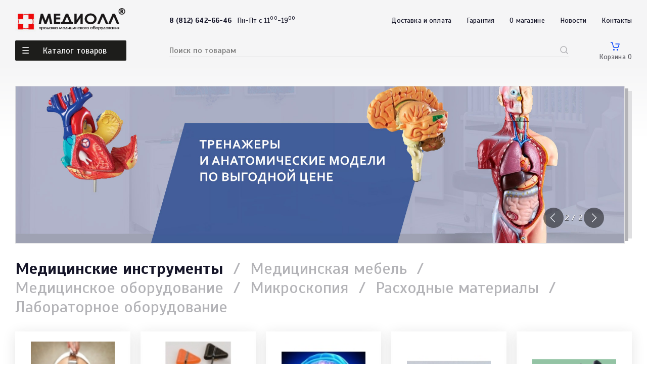

--- FILE ---
content_type: text/html; charset=utf-8
request_url: https://medioll.ru/
body_size: 19043
content:
<!DOCTYPE html>
<html xml:lang="ru" lang="ru" xmlns="http://www.w3.org/1999/xhtml" >
	<head>
		<title>  Медиолл - продажа медицинского оборудования и расходных материалов</title>
		<meta name="viewport" content="width=device-width, initial-scale=1, shrink-to-fit=no"/>
		<meta http-equiv="Content-Type" content="text/html; charset=UTF-8" />
		<meta name="description" content=" " />
		<meta name="keywords"    content=" " />
		<meta name="google-site-verification" content="YCNwqwD5hk1V6oWRzvGZ844o1FrL5gI28ElAGF1r3MI" />		
		<link rel="preconnect" href="https://fonts.googleapis.com" />
        <link rel="preconnect" href="https://fonts.gstatic.com" crossorigin />
        <link href="https://fonts.googleapis.com/css2?family=Scada:wght@400;700&display=swap" rel="stylesheet" /> 
    	<link href="/templates/skalpel99/css/all.css?98326402" rel="stylesheet"/>		
    	<link rel="stylesheet" href="/templates/skalpel99/css/custom.css?98326402">
		<script type="text/javascript">var _sitepath = '/';</script>
		<script type="text/javascript" src="/templates/skalpel99/js/jquery-3.6.0.js?98326402"></script>
		<script type="text/javascript" src="/templates/skalpel99/js/jquery.contacts.js?98326402"></script> 
		<script type="text/javascript" src="/templates/skalpel99/js/explode.js?98326402"></script>
		<script type="text/javascript" src="/templates/skalpel99/js/jquery.cookie.js?98326402"></script>
		<script type="text/javascript" src="/templates/skalpel99/js/mod.basket.js?98326402"></script>
		<script type="text/javascript" src="/templates/skalpel99/js/general.js?98326402"></script> 
		
	</head>
<body>
	<div class="l-wrapper">
		<header class="c-header">
		  <div class="container">
			<div class="c-header__product c-header-product">
			  <div class="c-header-product__wrap">
				<div class="c-header-product__block">
				  <div class="c-header-product__left"> 
					<button type="button" id="headerCatalog__close" class="c-header-product__close-mob">
					  <svg width="1em" height="1em" class="icon icon-close ">
						<use xlink:href="/templates/skalpel99/images/useful/svg/theme/symbol-defs.svg#icon-close"></use>
					  </svg>
					</button>
					<h3 class="c-header-product__title">Каталог</h3>
					<div class="c-header-product__menu"> 
						
<a href="#" class="c-header-product__item active" data-url="meditsinskie-instrumenty-menu">
	<span class="c-header-product__link">Медицинские инструменты</span>
</a>

<a href="#" class="c-header-product__item " data-url="meditsinskaya-mebel-menu">
	<span class="c-header-product__link">Медицинская мебель</span>
</a>

<a href="#" class="c-header-product__item " data-url="meditsinskoe-oborudovanie-menu">
	<span class="c-header-product__link">Медицинское оборудование</span>
</a>

<a href="#" class="c-header-product__item " data-url="mikroskopiya-menu">
	<span class="c-header-product__link">Микроскопия</span>
</a>

<a href="#" class="c-header-product__item " data-url="raskhodnye-materialy-menu">
	<span class="c-header-product__link">Расходные материалы</span>
</a>

<a href="#" class="c-header-product__item " data-url="laboratornoe-oborudovanie-menu">
	<span class="c-header-product__link">Лабораторное оборудование</span>
</a>

					</div>
				  </div>
				  <div class="c-header-product__right" > 
					<div class="c-header-product__top">
					  <form action="/search/" class="c-header-product__search c-header-search" method="get">
						<input type="text" placeholder="Поиск по товарам" required="required" name="q" value="" autocomplete="off" class="c-header-search__field"/>
						<button type="submit" class="c-header-search__submit">
						  <svg width="1em" height="1em" class="icon icon-search ">
							<use xlink:href="/templates/skalpel99/images/useful/svg/theme/symbol-defs.svg#icon-search"></use>
						  </svg>
						</button>
					  </form>
					  <button type="button" id="headerCatalog__close" class="c-header-product__close"> 
						<svg width="1em" height="1em" class="icon icon-close ">
						  <use xlink:href="/templates/skalpel99/images/useful/svg/theme/symbol-defs.svg#icon-close"></use>
						</svg>
					  </button>
					</div>
					<ul class="unstyled c-header-product__item">
	
	<li id="meditsinskie-instrumenty-menu" class="c-header-product__item-child ">
		<h3 class="c-header-product__title">Медицинские инструменты</h3>
		<ul class="unstyled">
			
			<li class="c-header-product__list">
				<a href="/catalog/kosmetologiya" class="c-header-product__item">Косметология</a>
			</li>
			
			<li class="c-header-product__list">
				<a href="/catalog/diagnostika" class="c-header-product__item">Диагностика</a>
			</li>
			
			<li class="c-header-product__list">
				<a href="/catalog/neirohirurgiya705" class="c-header-product__item">Нейрохирургия</a>
			</li>
			
			<li class="c-header-product__list">
				<a href="/catalog/anatomiya" class="c-header-product__item">Анатомия</a>
			</li>
			
			<li class="c-header-product__list">
				<a href="/catalog/urologiya227" class="c-header-product__item">Урология</a>
			</li>
			
			<li class="c-header-product__list">
				<a href="/catalog/stomatologiya165" class="c-header-product__item">Стоматология</a>
			</li>
			
			<li class="c-header-product__list">
				<a href="/catalog/hirurgiya" class="c-header-product__item">Хирургия</a>
			</li>
			
			<li class="c-header-product__list">
				<a href="/catalog/nozhnitci" class="c-header-product__item">Ножницы</a>
			</li>
			
			<li class="c-header-product__list">
				<a href="/catalog/instrumenti-mnogorazovie" class="c-header-product__item">Инструменты многоразовые</a>
			</li>
			
			<li class="c-header-product__list">
				<a href="/catalog/endoskopiya" class="c-header-product__item">Эндоскопия</a>
			</li>
			
			<li class="c-header-product__list">
				<a href="/catalog/oftalimologiya" class="c-header-product__item">Офтальмология</a>
			</li>
			
			<li class="c-header-product__list">
				<a href="/catalog/otorinolan" class="c-header-product__item">Оториноларингология</a>
			</li>
			
			<li class="c-header-product__list">
				<a href="/catalog/akusherstvo-i-ginekologiya" class="c-header-product__item">Гинекологический инструмент и инструмент для акушерства</a>
			</li>
			
			<li class="c-header-product__list">
				<a href="/catalog/prinadlezhnosti-dlya-hirurgii" class="c-header-product__item">Принадлежности для хирургии</a>
			</li>
			
		</ul>
	</li>
	
	<li id="meditsinskaya-mebel-menu" class="c-header-product__item-child hidden">
		<h3 class="c-header-product__title">Медицинская мебель</h3>
		<ul class="unstyled">
			
			<li class="c-header-product__list">
				<a href="/catalog/stoli-vrachebnie-i-laboratornie" class="c-header-product__item">Столы для кабинетов, лабораторий, поста медсестры, регистратуры</a>
			</li>
			
			<li class="c-header-product__list">
				<a href="/catalog/stoli-meditcinskie-spetcialinie" class="c-header-product__item">Столы медицинские специальные</a>
			</li>
			
			<li class="c-header-product__list">
				<a href="/catalog/tumbi-meditcinskie" class="c-header-product__item">Тумбы медицинские</a>
			</li>
			
			<li class="c-header-product__list">
				<a href="/catalog/stoliki-meditcinskie" class="c-header-product__item">Столики и подставки медицинские</a>
			</li>
			
			<li class="c-header-product__list">
				<a href="/catalog/telezhki-meditcinskie" class="c-header-product__item">Тележки медицинские специальные</a>
			</li>
			
			<li class="c-header-product__list">
				<a href="/catalog/katalki-meditcinskie" class="c-header-product__item">Каталки медицинские</a>
			</li>
			
			<li class="c-header-product__list">
				<a href="/catalog/kresla-meditcinskie" class="c-header-product__item">Кресла медицинские</a>
			</li>
			
			<li class="c-header-product__list">
				<a href="/catalog/gotovie-komplekti-mebeli" class="c-header-product__item">Готовые комплекты мебели</a>
			</li>
			
			<li class="c-header-product__list">
				<a href="/catalog/prochaya-mebeli" class="c-header-product__item">Прочая мебель</a>
			</li>
			
			<li class="c-header-product__list">
				<a href="/catalog/shirmi-meditcinskie" class="c-header-product__item">Ширмы медицинские</a>
			</li>
			
			<li class="c-header-product__list">
				<a href="/catalog/kushetki-meditcinskie" class="c-header-product__item">Кушетки медицинские</a>
			</li>
			
			<li class="c-header-product__list">
				<a href="/catalog/stuliya-meditcinskie" class="c-header-product__item">Стулья медицинские</a>
			</li>
			
			<li class="c-header-product__list">
				<a href="/catalog/krovati-meditcinskie" class="c-header-product__item">Кровати медицинские и матрасы</a>
			</li>
			
			<li class="c-header-product__list">
				<a href="/catalog/meditcinskie-shkafi" class="c-header-product__item">Медицинские шкафы</a>
			</li>
			
			<li class="c-header-product__list">
				<a href="/catalog/stoli-operatcionnie" class="c-header-product__item">Столы операционные и перевязочные</a>
			</li>
			
			<li class="c-header-product__list">
				<a href="/catalog/telezhki-katalki-dlya-avtomobilei-skoroi-meditcinskoi-pomoshi" class="c-header-product__item">тележки-каталки для автомобилей скорой медицинской помощи</a>
			</li>
			
			<li class="c-header-product__list">
				<a href="/catalog/vspomogatelinoe-oborudovanie" class="c-header-product__item">Вспомогательное оборудование</a>
			</li>
			
			<li class="c-header-product__list">
				<a href="/catalog/rabochie-poverhnosti" class="c-header-product__item">Рабочие поверхности</a>
			</li>
			
			<li class="c-header-product__list">
				<a href="/catalog/massazhnoe-oborudovanie" class="c-header-product__item">Массажное оборудование</a>
			</li>
			
			<li class="c-header-product__list">
				<a href="/catalog/meditsinskie-kushetki" class="c-header-product__item">Медицинские кушетки</a>
			</li>
			
			<li class="c-header-product__list">
				<a href="/catalog/meditsinskie-shirmy" class="c-header-product__item">Медицинские ширмы</a>
			</li>
			
		</ul>
	</li>
	
	<li id="meditsinskoe-oborudovanie-menu" class="c-header-product__item-child hidden">
		<h3 class="c-header-product__title">Медицинское оборудование</h3>
		<ul class="unstyled">
			
			<li class="c-header-product__list">
				<a href="/catalog/klimaticheskoe-oborudovanie" class="c-header-product__item">Климатическое оборудование</a>
			</li>
			
			<li class="c-header-product__list">
				<a href="/catalog/meditcinskaya-tehnika" class="c-header-product__item">Медицинская техника</a>
			</li>
			
			<li class="c-header-product__list">
				<a href="/catalog/tehnicheskie-sredstva-reabilitatcii" class="c-header-product__item">Технические средства реабилитации</a>
			</li>
			
			<li class="c-header-product__list">
				<a href="/catalog/travmatologiya-i-mehanoterapiya" class="c-header-product__item">Травматология и механотерапия</a>
			</li>
			
			<li class="c-header-product__list">
				<a href="/catalog/gistologiya" class="c-header-product__item">Гистология</a>
			</li>
			
			<li class="c-header-product__list">
				<a href="/catalog/meditcinskie-trenazheri-manekeni-i-simulyatori" class="c-header-product__item">Медицинские тренажеры, манекены и симуляторы</a>
			</li>
			
			<li class="c-header-product__list">
				<a href="/catalog/dermatovenerologiya" class="c-header-product__item">Дерматовенерология</a>
			</li>
			
			<li class="c-header-product__list">
				<a href="/catalog/meditcinskie-holodiliniki" class="c-header-product__item">Медицинские холодильники</a>
			</li>
			
			<li class="c-header-product__list">
				<a href="/catalog/proktologiya-i-urologiya" class="c-header-product__item">Проктология и урология</a>
			</li>
			
			<li class="c-header-product__list">
				<a href="/catalog/svetiliniki-meditcinskie" class="c-header-product__item">Светильники медицинские</a>
			</li>
			
			<li class="c-header-product__list">
				<a href="/catalog/termometri" class="c-header-product__item">Термометры</a>
			</li>
			
			<li class="c-header-product__list">
				<a href="/catalog/stetoskopi-i-tonometri" class="c-header-product__item">Стетоскопы и тонометры</a>
			</li>
			
			<li class="c-header-product__list">
				<a href="/catalog/aspiratori-meditcinskie" class="c-header-product__item">Аспираторы медицинские</a>
			</li>
			
			<li class="c-header-product__list">
				<a href="/catalog/pribori-dlya-fi" class="c-header-product__item">Приборы для физиотерапии</a>
			</li>
			
			<li class="c-header-product__list">
				<a href="/catalog/tera" class="c-header-product__item">Терапевтика</a>
			</li>
			
			<li class="c-header-product__list">
				<a href="/catalog/sredstva-peremesheniya-i-immobilizatcii-bolinih" class="c-header-product__item">Средства перемещения и иммобилизации больных</a>
			</li>
			
			<li class="c-header-product__list">
				<a href="/catalog/ukladki-i-nabori-meditcinskie" class="c-header-product__item">Укладки и наборы медицинские</a>
			</li>
			
			<li class="c-header-product__list">
				<a href="/catalog/rentgenologicheskoe-oborudovanie" class="c-header-product__item">Оборудование для рентгенологических исследований и томографии</a>
			</li>
			
			<li class="c-header-product__list">
				<a href="/catalog/funktcionalinaya-diagnostika" class="c-header-product__item">Функциональная диагностика</a>
			</li>
			
			<li class="c-header-product__list">
				<a href="/catalog/patanatomiya" class="c-header-product__item">Патанатомия</a>
			</li>
			
			<li class="c-header-product__list">
				<a href="/catalog/stomatologiya" class="c-header-product__item">Стоматология</a>
			</li>
			
			<li class="c-header-product__list">
				<a href="/catalog/ginekologiya" class="c-header-product__item">Акушерство и гинекология</a>
			</li>
			
			<li class="c-header-product__list">
				<a href="/catalog/elektrotekhnicheskoe-oborudovanie" class="c-header-product__item">Электротехническое оборудование</a>
			</li>
			
			<li class="c-header-product__list">
				<a href="/catalog/veterinariya" class="c-header-product__item">Ветеринария</a>
			</li>
			
			<li class="c-header-product__list">
				<a href="/catalog/sterilizatsiya-i-dezinfektsiya" class="c-header-product__item">Стерилизация и дезинфекция</a>
			</li>
			
			<li class="c-header-product__list">
				<a href="/catalog/khirurgiya" class="c-header-product__item">Хирургия</a>
			</li>
			
			<li class="c-header-product__list">
				<a href="/catalog/oborudovanie-dlya-skoroi-pomoshchi" class="c-header-product__item">Оборудование для скорой помощи</a>
			</li>
			
			<li class="c-header-product__list">
				<a href="/catalog/reanimatsiya-i-anesteziologiya" class="c-header-product__item">Реанимация  и анестезиология</a>
			</li>
			
			<li class="c-header-product__list">
				<a href="/catalog/traktcionnie-sistemi" class="c-header-product__item">Тракционные системы</a>
			</li>
			
			<li class="c-header-product__list">
				<a href="/catalog/neonatologiya-i-ginekologiya" class="c-header-product__item">Неонатология</a>
			</li>
			
			<li class="c-header-product__list">
				<a href="/catalog/kosmetologiya" class="c-header-product__item">Косметология</a>
			</li>
			
			<li class="c-header-product__list">
				<a href="/catalog/plakati-meditcinskie" class="c-header-product__item">Медицинские плакаты</a>
			</li>
			
			<li class="c-header-product__list">
				<a href="/catalog/anatomicheskie-modeli" class="c-header-product__item">Анатомические модели</a>
			</li>
			
			<li class="c-header-product__list">
				<a href="/catalog/suveniry-meditsinskie" class="c-header-product__item">Сувениры медицинские</a>
			</li>
			
			<li class="c-header-product__list">
				<a href="/catalog/meditsinskoe-oborudovanie-dlya-domashnego-ispolzovaniya" class="c-header-product__item">Медицинское оборудование для домашнего использования</a>
			</li>
			
		</ul>
	</li>
	
	<li id="mikroskopiya-menu" class="c-header-product__item-child hidden">
		<h3 class="c-header-product__title">Микроскопия</h3>
		<ul class="unstyled">
			
			<li class="c-header-product__list">
				<a href="/catalog/mikroskopiya" class="c-header-product__item">Принадлежности для Микроскопии</a>
			</li>
			
			<li class="c-header-product__list">
				<a href="/catalog/mikroskopiya" class="c-header-product__item">Микроскопия</a>
			</li>
			
		</ul>
	</li>
	
	<li id="raskhodnye-materialy-menu" class="c-header-product__item-child hidden">
		<h3 class="c-header-product__title">Расходные материалы</h3>
		<ul class="unstyled">
			
			<li class="c-header-product__list">
				<a href="/catalog/rashodnie-materiali-dlya-gistologicheskih-issledovanii791" class="c-header-product__item">Расходные материалы для гистологических исследований</a>
			</li>
			
			<li class="c-header-product__list">
				<a href="/catalog/rashodnie-materiali-dlya-gistologicheskih-issledovanii" class="c-header-product__item">Расходные материалы для гистологических исследований</a>
			</li>
			
			<li class="c-header-product__list">
				<a href="/catalog/gidrogelevaya-produktciya-dlya-lecheniya-ran-i-ozhogov" class="c-header-product__item">Гидрогелевая продукция для лечения ран и ожогов</a>
			</li>
			
			<li class="c-header-product__list">
				<a href="/catalog/skalipeli-lezviya" class="c-header-product__item">Скальпели, лезвия, скальпель-держатели</a>
			</li>
			
			<li class="c-header-product__list">
				<a href="/catalog/hirurgiya" class="c-header-product__item">Хирургия</a>
			</li>
			
			<li class="c-header-product__list">
				<a href="/catalog/fiksiruyushie-materiali" class="c-header-product__item">Фиксирующие материалы</a>
			</li>
			
			<li class="c-header-product__list">
				<a href="/catalog/urologiya" class="c-header-product__item">Урология</a>
			</li>
			
			<li class="c-header-product__list">
				<a href="/catalog/rashodnie-materiali-dlya-infuzii-i-inektcii" class="c-header-product__item">Расходные материалы для инфузий и инъекций</a>
			</li>
			
			<li class="c-header-product__list">
				<a href="/catalog/materiali-dlya-asepticheskoi-obrabotki-i-fiksatcii" class="c-header-product__item">Материалы для асептической обработки и фиксации</a>
			</li>
			
			<li class="c-header-product__list">
				<a href="/catalog/proktologiya" class="c-header-product__item">Проктология</a>
			</li>
			
			<li class="c-header-product__list">
				<a href="/catalog/terapiya" class="c-header-product__item">Терапия</a>
			</li>
			
			<li class="c-header-product__list">
				<a href="/catalog/rashodnie-materiali-dlya-epiduralinoi-anestezii" class="c-header-product__item">Расходные материалы для эпидуральной анестезии</a>
			</li>
			
			<li class="c-header-product__list">
				<a href="/catalog/nabori-dlya-mestnoi-anestezii" class="c-header-product__item">Наборы для местной анестезии</a>
			</li>
			
			<li class="c-header-product__list">
				<a href="/catalog/igli-dlya-spinalinoi-anestezii" class="c-header-product__item">Иглы для спинальной анестезии</a>
			</li>
			
			<li class="c-header-product__list">
				<a href="/catalog/izdeliya-dlya-kislorodoterapii" class="c-header-product__item">Изделия  для кислородотерапии</a>
			</li>
			
			<li class="c-header-product__list">
				<a href="/catalog/izdeliya-dlya-aspiratcii" class="c-header-product__item">Изделия  для аспирации</a>
			</li>
			
			<li class="c-header-product__list">
				<a href="/catalog/izdeliya-dlya-intubatcii" class="c-header-product__item">Изделия  для  интубации</a>
			</li>
			
			<li class="c-header-product__list">
				<a href="/catalog/izdeliya-dlya-ivl" class="c-header-product__item">Изделия  для  ИВЛ</a>
			</li>
			
			<li class="c-header-product__list">
				<a href="/catalog/sistemi-i-zondi-dlya-enteralinogo-pitaniya" class="c-header-product__item">Системы и зонды для энтерального питания</a>
			</li>
			
			<li class="c-header-product__list">
				<a href="/catalog/zondi-zheludochnie-i-duodenalinie" class="c-header-product__item">Зонды желудочные и дуоденальные</a>
			</li>
			
			<li class="c-header-product__list">
				<a href="/catalog/ginekologiya767" class="c-header-product__item">Гинекология</a>
			</li>
			
			<li class="c-header-product__list">
				<a href="/catalog/akusherstvo" class="c-header-product__item">Акушерство</a>
			</li>
			
			<li class="c-header-product__list">
				<a href="/catalog/kabeli-patcienta-dlya-meditcinskoi-tehniki" class="c-header-product__item">Кабели пациента для медицинской техники</a>
			</li>
			
			<li class="c-header-product__list">
				<a href="/catalog/elektrodi-ekg-i-adapteri" class="c-header-product__item">Электроды ЭКГ и адаптеры</a>
			</li>
			
			<li class="c-header-product__list">
				<a href="/catalog/gigienicheskie-tovari" class="c-header-product__item">Гигиенические товары</a>
			</li>
			
			<li class="c-header-product__list">
				<a href="/catalog/geli-dlya-ekg-i-uzi" class="c-header-product__item">Гели для ЭКГ и УЗИ</a>
			</li>
			
			<li class="c-header-product__list">
				<a href="/catalog/bumaga-ekg-uzi-lpu" class="c-header-product__item">Бумага ЭКГ| УЗИ| ЛПУ</a>
			</li>
			
			<li class="c-header-product__list">
				<a href="/catalog/odnorazovie-meditcinskie-izdeliya-i-soputstvuyushie-tovari" class="c-header-product__item">Одноразовые медицинские изделия и сопутствующие товары</a>
			</li>
			
			<li class="c-header-product__list">
				<a href="/catalog/prisposobleniya-dlya-infuzionnogo-vvedeniya-zhidkostei" class="c-header-product__item">Приспособления для инфузионного введения жидкостей</a>
			</li>
			
			<li class="c-header-product__list">
				<a href="/catalog/lantceti-skarifikatori" class="c-header-product__item">Ланцеты, скарификаторы</a>
			</li>
			
			<li class="c-header-product__list">
				<a href="/catalog/prinadlezhnosti-dlya-zabora-krovi" class="c-header-product__item">Принадлежности для забора крови</a>
			</li>
			
			<li class="c-header-product__list">
				<a href="/catalog/laringoskopi440" class="c-header-product__item">Ларингоскопы</a>
			</li>
			
			<li class="c-header-product__list">
				<a href="/catalog/venoznie-kateteri" class="c-header-product__item">Венозные катетеры</a>
			</li>
			
			<li class="c-header-product__list">
				<a href="/catalog/istochniki-pitaniya-i-sveta" class="c-header-product__item">Комплектующие изделий Heine</a>
			</li>
			
			<li class="c-header-product__list">
				<a href="/catalog/izdeliya-dlya-ivl597" class="c-header-product__item">Изделия для ИВЛ</a>
			</li>
			
			<li class="c-header-product__list">
				<a href="/catalog/izdeliya-dlya-kislorodoterapii547" class="c-header-product__item">Изделия для кислородотерапии</a>
			</li>
			
		</ul>
	</li>
	
	<li id="laboratornoe-oborudovanie-menu" class="c-header-product__item-child hidden">
		<h3 class="c-header-product__title">Лабораторное оборудование</h3>
		<ul class="unstyled">
			
			<li class="c-header-product__list">
				<a href="/catalog/probirki" class="c-header-product__item">Пробирки</a>
			</li>
			
			<li class="c-header-product__list">
				<a href="/catalog/laboratornoe-oborudovanie" class="c-header-product__item">Лабораторное оборудование</a>
			</li>
			
			<li class="c-header-product__list">
				<a href="/catalog/laboratornaya-posuda" class="c-header-product__item">Лабораторная посуда</a>
			</li>
			
			<li class="c-header-product__list">
				<a href="/catalog/reaktivi" class="c-header-product__item">Реактивы</a>
			</li>
			
			<li class="c-header-product__list">
				<a href="/catalog/areometri" class="c-header-product__item">Ареометры</a>
			</li>
			
			<li class="c-header-product__list">
				<a href="/catalog/elektrodi" class="c-header-product__item">Электроды</a>
			</li>
			
			<li class="c-header-product__list">
				<a href="/catalog/rashodnie-materiali-k-analizatoram-seri" class="c-header-product__item">Расходные материалы к анализаторам  серы</a>
			</li>
			
			<li class="c-header-product__list">
				<a href="/catalog/rashodnie-materiali-k-analizatoram-seri582" class="c-header-product__item">Расходные материалы к анализаторам серы</a>
			</li>
			
			<li class="c-header-product__list">
				<a href="/catalog/meditsinskoe-prosveshchenie" class="c-header-product__item">Медицинское просвещение</a>
			</li>
			
		</ul>
	</li>
	
</ul>

				  </div>
				</div>
			  </div>
			</div>
			<div class="c-header__mob">
			  <button type="button" class="c-header__burger">
				<svg width="1em" height="1em" class="icon icon-menu ">
				  <use xlink:href="/templates/skalpel99/images/useful/svg/theme/symbol-defs.svg#icon-menu"></use>
				</svg>
			  </button>
			  <a href="/" class="c-header__logo">
			      <img src="/templates/skalpel99/images/useful/logo.png" class="" alt="Medioll" />
                </a>
			  <button type="submit" class="c-header__loop">
				<svg width="1em" height="1em" class="icon icon-search ">
				  <use xlink:href="/templates/skalpel99/images/useful/svg/theme/symbol-defs.svg#icon-search"></use>
				</svg>
			  </button>
			  <a href="/basket/" class="c-header__basket">
				<svg width="1em" height="1em" class="icon icon-basket ">
				  <use xlink:href="/templates/skalpel99/images/useful/svg/theme/symbol-defs.svg#icon-basket"></use>
				</svg>
			  </a>
			  <div class="c-header__show">
				<form action="/search/" class="c-header__searching c-header-search" method="get">
				  <input type="text" placeholder="Поиск по товарам" required="required" name="q" value="" autocomplete="off" class="c-header-search__field"/>
				  <button type="submit" class="c-header-search__submit">
					<svg width="1em" height="1em" class="icon icon-search ">
					  <use xlink:href="/templates/skalpel99/images/useful/svg/theme/symbol-defs.svg#icon-search"></use>
					</svg>
				  </button>
				</form>
				<button type="reset" class="c-header__cancel">Отменить</button>
			  </div>
			</div>
			<div id="headerCatalog" class="c-header__modal c-header-modal">
			    <a href="/" class="c-header-modal__logo">
			    <img src="/templates/skalpel99/images/useful/logo.png" class="" alt="Medioll" />
			    </a>
			  <button type="button" id="headerCatalog__close" class="c-header-modal__close"> 
				<svg width="1em" height="1em" class="icon icon-close ">
				  <use xlink:href="/templates/skalpel99/images/useful/svg/theme/symbol-defs.svg#icon-close"></use>
				</svg>
			  </button>
			  <div class="c-header-modal__country"><a href="tel:+78126426646" class="c-header-tel c-header-modal__tel">
				  <svg width="1em" height="1em" class="icon icon-tel ">
					<use xlink:href="/templates/skalpel99/images/useful/svg/theme/symbol-defs.svg#icon-tel"></use>
				  </svg></a> <small>Пн-Пт с 11<sup>00</sup>-19<sup>00</sup></small></div>
			  <nav class="c-header-modal__menu">
				<ul class="h-reset-list c-header-modal__list">
				  <li class="c-header-modal__item"><a id="click" href="/catalog/" class="c-header-modal__link">Каталог</a></li>
				  <li class="c-header-modal__item"><a href="/dostavka/" class="c-header-modal__link">Доставка и оплата</a></li>
				  <li class="c-header-modal__item"><a href="/garantiya/" class="c-header-modal__link">Гарантия</a></li>
				  <li class="c-header-modal__item"><a href="/onas/" class="c-header-modal__link">О магазине</a></li>
				  <li class="c-header-modal__item"><a href="/news/" class="c-header-modal__link">Новости</a></li>
				  <li class="c-header-modal__item"><a href="/kontakty/" class="c-header-modal__link">Контакты</a></li>
				</ul>
			  </nav>
			</div>


			<div id="overlay" class="c-header__overlay"></div>
			<div class="row"> 
			  <div class="c-header__top">
				<div class="col-md-4"><a href="/" class="c-header__logo">
				    <img src="/templates/skalpel99/images/useful/logo.png" class="" alt="Medioll" />
					</a></div>
				<div class="col-md-15 offset-md-1">
				  <div class="c-header__content">
					<div class="c-header__info"><a href="tel:+78126426646" class="c-header__phone"><strong>8 (812) 642-66-46</strong></a>&nbsp;&nbsp;<small class="text_S">Пн-Пт с 11<sup>00</sup>-19<sup>00</sup></small></div>
					<nav class="c-header__menu c-header-menu"> 
					  <ul class="h-reset-list c-header-menu__list">
						<li class="c-header-menu__item"><a href="/dostavka/" class="c-header-menu__link">Доставка и оплата</a></li>
						<li class="c-header-menu__item"><a href="/garantiya/" class="c-header-menu__link">Гарантия</a></li>
						<li class="c-header-menu__item"><a href="/onas/" class="c-header-menu__link">О магазине</a></li>
						<li class="c-header-menu__item"><a href="/news/" class="c-header-menu__link">Новости</a></li>
						<li class="c-header-menu__item"><a href="/kontakty/" class="c-header-menu__link">Контакты</a></li>
					  </ul>
					</nav>
				  </div>
				</div>
			  </div>
			</div>


			<div id="fixedHeader" class="c-header__fixed">
			  <div class="container">
				<div class="row"> 
				  <div class="c-header__fixed-wrap">
					<div class="col-md-4">
					  <div class="c-header__main-catalog"><!--a href="/" class="c-header__logo--small">
					      <img src="/templates/skalpel99/images/useful/logo.png" class="" alt="Medioll" />
						  </a-->
						<button id="product" type="button" class="c-header__catalog c-header__catalog--mob">Каталог товаров</button>
					  </div>
					</div>
					<div class="col-md-15 offset-md-1">
					  <div class="c-header__content">
						<div class="c-header__search-container">
						  <form action="/search/" class="c-header__search c-header-search" method="get">
							<input type="text" placeholder="Поиск по товарам" required="required" name="q" value="" autocomplete="off" class="c-header-search__field"/>
							<button type="submit" class="c-header-search__submit">
							  <svg width="1em" height="1em" class="icon icon-search ">
								<use xlink:href="/templates/skalpel99/images/useful/svg/theme/symbol-defs.svg#icon-search"></use>
							  </svg>
							</button>
							<button type="button" class="c-header-search__reset">
							  <svg width="1em" height="1em" class="icon icon-close ">
								<use xlink:href="/templates/skalpel99/images/useful/svg/theme/symbol-defs.svg#icon-close"></use>
							  </svg>
							</button>
						  </form>
						</div>
						<nav class="c-header__actions c-header-actions">
						  <ul class="h-reset-list c-header-actions__list">
							<li class="c-header-actions__item--mob"><a href="/" class="c-header-actions__link c-header-actions__link">
								<svg width="1em" height="1em" class="icon icon-home ">
								  <use xlink:href="/templates/skalpel99/images/useful/svg/theme/symbol-defs.svg#icon-home"></use>
								</svg><span class="c-header-actions__txt">Главная</span></a></li>
							<li class="c-header-actions__item--mob"><a href="/catalog/" class="c-header-actions__link c-header-actions__link">
								<svg width="1em" height="1em" class="icon icon-catalog ">
								  <use xlink:href="/templates/skalpel99/images/useful/svg/theme/symbol-defs.svg#icon-catalog"></use>
								</svg><span class="c-header-actions__txt">Каталог</span></a></li>
							<li class="c-header-actions__item"><a href="/basket/" class="c-header-actions__link" id="cart_informer">
	<svg width="1em" height="1em" class="icon icon-basket ">
	  <use xlink:href="/templates/skalpel99/images/useful/svg/theme/symbol-defs.svg#icon-basket"></use>
	</svg><span class="c-header-actions__txt">Корзина&nbsp;<span class="basket-count">0</span></span></a></li>

							<!--li class="c-header-actions__item"><a data-bs-toggle="modal" data-bs-target="#loginModal" href="#" class="c-header-actions__link">
    <svg width="1em" height="1em" class="icon icon-login ">
      <use xlink:href="/templates/skalpel99/images/useful/svg/theme/symbol-defs.svg#icon-login"></use>
    </svg><span class="c-header-actions__txt">Войти</span></a></li-->
						  </ul>
						</nav>
					  </div>
					</div>
				  </div>
				</div>
			  </div>
			</div>
		  </div>
		</header>
		<main>
			
			
				<div class="c-main-banner">
    <div class="container"> 
      <div class="row">
        <div class="col-xl-20">
          <div class="c-main-banner__slider-wrapper">
            <div class="c-main-banner__slider swiper-container">
              <div class="swiper-wrapper">
                
                  <div class="c-main-banner__slide c-main-banner-slide swiper-slide">
                    <a href="/mebel/" title="Мебель" class="c-main-banner-slide__link">
                    <picture class="h-object-fit">
                      <source media="(max-width: 991px)" srcset="/media/slider/slider_1677079113deb3mebel.jpg"/>
                      <source media="(max-width: 767px)" srcset="/media/slider/slider_1677079113deb3mebel.jpg"/>
                      <img src="/media/slider/slider_1677079113deb3mebel.jpg" alt="Мебель"/>
                    </picture></a>
                  </div>
                
                  <div class="c-main-banner__slide c-main-banner-slide swiper-slide">
                    <a href="/medical/anatomicheskie-modeli/" title="Анатомичка" class="c-main-banner-slide__link">
                    <picture class="h-object-fit">
                      <source media="(max-width: 991px)" srcset="/media/slider/slider_168001800549a27856.jpg"/>
                      <source media="(max-width: 767px)" srcset="/media/slider/slider_168001800549a27856.jpg"/>
                      <img src="/media/slider/slider_168001800549a27856.jpg" alt="Анатомичка"/>
                    </picture></a>
                  </div>
                
              </div>
              <div class="c-main-banner__slider-actions">
                <div class="swiper-button swiper-button-prev"></div>
                <div class="swiper-pagination"></div>
                <div class="swiper-button swiper-button-next"></div>
              </div>
            </div>
            <div class="c-main-banner__slider-shadow">
              <div class="c-main-banner__slider-shadow-dark"></div>
              <div class="c-main-banner__slider-shadow-light"></div>
            </div>
          </div>
        </div>
      </div>
    </div>
  </div>
<div class="c-main-categories">
	<div class="container">
		<div class="c-main-categories__inner">
			<ul id="myTab" role="tablist" class="nav c-main-categories__tabs-nav">
				
				<li role="presentation" class="nav-item">
					<button id="meditsinskie-instrumenty-tab" data-bs-toggle="tab" data-bs-target="#meditsinskie-instrumenty"
						type="button" role="tab" aria-controls="meditsinskie-instrumenty" aria-selected="true"
						class="nav-link active">Медицинские инструменты</button>
				</li>
				<li class="nav-item del">/</li>
				
				<li role="presentation" class="nav-item">
					<button id="meditsinskaya-mebel-tab" data-bs-toggle="tab" data-bs-target="#meditsinskaya-mebel"
						type="button" role="tab" aria-controls="meditsinskaya-mebel" aria-selected="false"
						class="nav-link ">Медицинская мебель</button>
				</li>
				<li class="nav-item del">/</li>
				
				<li role="presentation" class="nav-item">
					<button id="meditsinskoe-oborudovanie-tab" data-bs-toggle="tab" data-bs-target="#meditsinskoe-oborudovanie"
						type="button" role="tab" aria-controls="meditsinskoe-oborudovanie" aria-selected="false"
						class="nav-link ">Медицинское оборудование</button>
				</li>
				<li class="nav-item del">/</li>
				
				<li role="presentation" class="nav-item">
					<button id="mikroskopiya-tab" data-bs-toggle="tab" data-bs-target="#mikroskopiya"
						type="button" role="tab" aria-controls="mikroskopiya" aria-selected="false"
						class="nav-link ">Микроскопия</button>
				</li>
				<li class="nav-item del">/</li>
				
				<li role="presentation" class="nav-item">
					<button id="raskhodnye-materialy-tab" data-bs-toggle="tab" data-bs-target="#raskhodnye-materialy"
						type="button" role="tab" aria-controls="raskhodnye-materialy" aria-selected="false"
						class="nav-link ">Расходные материалы</button>
				</li>
				<li class="nav-item del">/</li>
				
				<li role="presentation" class="nav-item">
					<button id="laboratornoe-oborudovanie-tab" data-bs-toggle="tab" data-bs-target="#laboratornoe-oborudovanie"
						type="button" role="tab" aria-controls="laboratornoe-oborudovanie" aria-selected="false"
						class="nav-link ">Лабораторное оборудование</button>
				</li>
				
				
			</ul>

			<div id="myTabContent" class="tab-content c-main-categories__tabs-content">
				
				<div id="meditsinskie-instrumenty" role="tabpanel" aria-labelledby="meditsinskie-instrumenty-tab" class="tab-pane fade show active">
					<div class="row">
						
						<div class="col-xl-4 col-lg-5 col-sm-10">
							<a href="/catalog/kosmetologiya/"
								class="has-arrow c-category-tile">
								<picture class="h-object-fit c-category-tile__img" >
									<source media="(max-width: 991px)" srcset="/media/images/catalog_1435065505cf4713513407486376.jpg" />
									<source media="(max-width: 767px)" srcset="/media/images/catalog_1435065505cf4713513407486376.jpg" />
									<img src="/media/images/catalog_1435065505cf4713513407486376.jpg" alt="Косметология" />
								</picture>
								<span class="c-category-tile__name">Косметология</span>
							</a>
						</div>
						
						<div class="col-xl-4 col-lg-5 col-sm-10">
							<a href="/catalog/diagnostika/"
								class="has-arrow c-category-tile">
								<picture class="h-object-fit c-category-tile__img" >
									<source media="(max-width: 991px)" srcset="/media/images/catalog_14350605853361taylor-hammer-.jpg" />
									<source media="(max-width: 767px)" srcset="/media/images/catalog_14350605853361taylor-hammer-.jpg" />
									<img src="/media/images/catalog_14350605853361taylor-hammer-.jpg" alt="Диагностика" />
								</picture>
								<span class="c-category-tile__name">Диагностика</span>
							</a>
						</div>
						
						<div class="col-xl-4 col-lg-5 col-sm-10">
							<a href="/catalog/neirohirurgiya705/"
								class="has-arrow c-category-tile">
								<picture class="h-object-fit c-category-tile__img" >
									<source media="(max-width: 991px)" srcset="/media/images/catalog_1435047308fe1315181748-s.jpg" />
									<source media="(max-width: 767px)" srcset="/media/images/catalog_1435047308fe1315181748-s.jpg" />
									<img src="/media/images/catalog_1435047308fe1315181748-s.jpg" alt="Нейрохирургия" />
								</picture>
								<span class="c-category-tile__name">Нейрохирургия</span>
							</a>
						</div>
						
						<div class="col-xl-4 col-lg-5 col-sm-10">
							<a href="/catalog/anatomiya/"
								class="has-arrow c-category-tile">
								<picture class="h-object-fit c-category-tile__img" >
									<source media="(max-width: 991px)" srcset="/media/images/catalog_14350550342e50e-6i9weod0q.jpg" />
									<source media="(max-width: 767px)" srcset="/media/images/catalog_14350550342e50e-6i9weod0q.jpg" />
									<img src="/media/images/catalog_14350550342e50e-6i9weod0q.jpg" alt="Анатомия" />
								</picture>
								<span class="c-category-tile__name">Анатомия</span>
							</a>
						</div>
						
						<div class="col-xl-4 col-lg-5 col-sm-10">
							<a href="/catalog/urologiya227/"
								class="has-arrow c-category-tile">
								<picture class="h-object-fit c-category-tile__img" >
									<source media="(max-width: 991px)" srcset="/media/images/catalog_1435084444e29b02-cystoscopia.png" />
									<source media="(max-width: 767px)" srcset="/media/images/catalog_1435084444e29b02-cystoscopia.png" />
									<img src="/media/images/catalog_1435084444e29b02-cystoscopia.png" alt="Урология" />
								</picture>
								<span class="c-category-tile__name">Урология</span>
							</a>
						</div>
						
						<div class="col-xl-4 col-lg-5 col-sm-10">
							<a href="/catalog/stomatologiya165/"
								class="has-arrow c-category-tile">
								<picture class="h-object-fit c-category-tile__img" >
									<source media="(max-width: 991px)" srcset="/media/images/catalog_1435067555a690edeb8932a8ced4.jpg" />
									<source media="(max-width: 767px)" srcset="/media/images/catalog_1435067555a690edeb8932a8ced4.jpg" />
									<img src="/media/images/catalog_1435067555a690edeb8932a8ced4.jpg" alt="Стоматология" />
								</picture>
								<span class="c-category-tile__name">Стоматология</span>
							</a>
						</div>
						
						<div class="col-xl-4 col-lg-5 col-sm-10">
							<a href="/catalog/hirurgiya/"
								class="has-arrow c-category-tile">
								<picture class="h-object-fit c-category-tile__img" >
									<source media="(max-width: 991px)" srcset="/media/images/catalog_14266689799aedbesteck-450px-.jpg" />
									<source media="(max-width: 767px)" srcset="/media/images/catalog_14266689799aedbesteck-450px-.jpg" />
									<img src="/media/images/catalog_14266689799aedbesteck-450px-.jpg" alt="Хирургия" />
								</picture>
								<span class="c-category-tile__name">Хирургия</span>
							</a>
						</div>
						
						<div class="col-xl-4 col-lg-5 col-sm-10">
							<a href="/catalog/nozhnitci/"
								class="has-arrow c-category-tile">
								<picture class="h-object-fit c-category-tile__img" >
									<source media="(max-width: 991px)" srcset="/media/images/catalog_1402924927875eme-category-28.png" />
									<source media="(max-width: 767px)" srcset="/media/images/catalog_1402924927875eme-category-28.png" />
									<img src="/media/images/catalog_1402924927875eme-category-28.png" alt="Ножницы" />
								</picture>
								<span class="c-category-tile__name">Ножницы</span>
							</a>
						</div>
						
						<div class="col-xl-4 col-lg-5 col-sm-10">
							<a href="/catalog/instrumenti-mnogorazovie/"
								class="has-arrow c-category-tile">
								<picture class="h-object-fit c-category-tile__img" >
									<source media="(max-width: 991px)" srcset="/media/images/catalog_1424075570b0d9surgery.jpg" />
									<source media="(max-width: 767px)" srcset="/media/images/catalog_1424075570b0d9surgery.jpg" />
									<img src="/media/images/catalog_1424075570b0d9surgery.jpg" alt="Инструменты многоразовые" />
								</picture>
								<span class="c-category-tile__name">Инструменты многоразовые</span>
							</a>
						</div>
						
						<div class="col-xl-4 col-lg-5 col-sm-10">
							<a href="/catalog/endoskopiya/"
								class="has-arrow c-category-tile">
								<picture class="h-object-fit c-category-tile__img" >
									<source media="(max-width: 991px)" srcset="/media/images/catalog_13940433145b30osnovy-bezopas.jpg" />
									<source media="(max-width: 767px)" srcset="/media/images/catalog_13940433145b30osnovy-bezopas.jpg" />
									<img src="/media/images/catalog_13940433145b30osnovy-bezopas.jpg" alt="Эндоскопия" />
								</picture>
								<span class="c-category-tile__name">Эндоскопия</span>
							</a>
						</div>
						
						<div class="col-xl-4 col-lg-5 col-sm-10">
							<a href="/catalog/oftalimologiya/"
								class="has-arrow c-category-tile">
								<picture class="h-object-fit c-category-tile__img" >
									<source media="(max-width: 991px)" srcset="/media/images/catalog_14291028319e37354.jpg" />
									<source media="(max-width: 767px)" srcset="/media/images/catalog_14291028319e37354.jpg" />
									<img src="/media/images/catalog_14291028319e37354.jpg" alt="Офтальмология" />
								</picture>
								<span class="c-category-tile__name">Офтальмология</span>
							</a>
						</div>
						
						<div class="col-xl-4 col-lg-5 col-sm-10">
							<a href="/catalog/otorinolan/"
								class="has-arrow c-category-tile">
								<picture class="h-object-fit c-category-tile__img" >
									<source media="(max-width: 991px)" srcset="/media/images/catalog_1426670874f1fcotorinolaringo.jpg" />
									<source media="(max-width: 767px)" srcset="/media/images/catalog_1426670874f1fcotorinolaringo.jpg" />
									<img src="/media/images/catalog_1426670874f1fcotorinolaringo.jpg" alt="Оториноларингология" />
								</picture>
								<span class="c-category-tile__name">Оториноларингология</span>
							</a>
						</div>
						
						<div class="col-xl-4 col-lg-5 col-sm-10">
							<a href="/catalog/akusherstvo-i-ginekologiya/"
								class="has-arrow c-category-tile">
								<picture class="h-object-fit c-category-tile__img" >
									<source media="(max-width: 991px)" srcset="/media/images/catalog_14291054195df2zerkalo-giniko.jpg" />
									<source media="(max-width: 767px)" srcset="/media/images/catalog_14291054195df2zerkalo-giniko.jpg" />
									<img src="/media/images/catalog_14291054195df2zerkalo-giniko.jpg" alt="Гинекологический инструмент и инструмент для акушерства" />
								</picture>
								<span class="c-category-tile__name">Гинекологический инструмент и инструмент для акушерства</span>
							</a>
						</div>
						
						<div class="col-xl-4 col-lg-5 col-sm-10">
							<a href="/catalog/prinadlezhnosti-dlya-hirurgii/"
								class="has-arrow c-category-tile">
								<picture class="h-object-fit c-category-tile__img" >
									<source media="(max-width: 991px)" srcset="/media/images/catalog_1393591031033764564bn.jpg" />
									<source media="(max-width: 767px)" srcset="/media/images/catalog_1393591031033764564bn.jpg" />
									<img src="/media/images/catalog_1393591031033764564bn.jpg" alt="Принадлежности для хирургии" />
								</picture>
								<span class="c-category-tile__name">Принадлежности для хирургии</span>
							</a>
						</div>
						
					</div>
				</div>
				
				<div id="meditsinskaya-mebel" role="tabpanel" aria-labelledby="meditsinskaya-mebel-tab" class="tab-pane fade  ">
					<div class="row">
						
						<div class="col-xl-4 col-lg-5 col-sm-10">
							<a href="/catalog/stoli-vrachebnie-i-laboratornie/"
								class="has-arrow c-category-tile">
								<picture class="h-object-fit c-category-tile__img" >
									<source media="(max-width: 991px)" srcset="/media/images/catalog_14501148285d7b2df811638bd7fb.jpg" />
									<source media="(max-width: 767px)" srcset="/media/images/catalog_14501148285d7b2df811638bd7fb.jpg" />
									<img src="/media/images/catalog_14501148285d7b2df811638bd7fb.jpg" alt="Столы для кабинетов, лабораторий, поста медсестры, регистратуры" />
								</picture>
								<span class="c-category-tile__name">Столы для кабинетов, лабораторий, поста медсестры, регистратуры</span>
							</a>
						</div>
						
						<div class="col-xl-4 col-lg-5 col-sm-10">
							<a href="/catalog/stoli-meditcinskie-spetcialinie/"
								class="has-arrow c-category-tile">
								<picture class="h-object-fit c-category-tile__img" >
									<source media="(max-width: 991px)" srcset="/media/images/catalog_1450102684b3d61d7688431bd69c.jpg" />
									<source media="(max-width: 767px)" srcset="/media/images/catalog_1450102684b3d61d7688431bd69c.jpg" />
									<img src="/media/images/catalog_1450102684b3d61d7688431bd69c.jpg" alt="Столы медицинские специальные" />
								</picture>
								<span class="c-category-tile__name">Столы медицинские специальные</span>
							</a>
						</div>
						
						<div class="col-xl-4 col-lg-5 col-sm-10">
							<a href="/catalog/tumbi-meditcinskie/"
								class="has-arrow c-category-tile">
								<picture class="h-object-fit c-category-tile__img" >
									<source media="(max-width: 991px)" srcset="/media/images/catalog_1450096547a12a46c7db490c88eb.jpg" />
									<source media="(max-width: 767px)" srcset="/media/images/catalog_1450096547a12a46c7db490c88eb.jpg" />
									<img src="/media/images/catalog_1450096547a12a46c7db490c88eb.jpg" alt="Тумбы медицинские" />
								</picture>
								<span class="c-category-tile__name">Тумбы медицинские</span>
							</a>
						</div>
						
						<div class="col-xl-4 col-lg-5 col-sm-10">
							<a href="/catalog/stoliki-meditcinskie/"
								class="has-arrow c-category-tile">
								<picture class="h-object-fit c-category-tile__img" >
									<source media="(max-width: 991px)" srcset="/media/images/catalog_1450101819c69193d50aa1ec30d4.jpg" />
									<source media="(max-width: 767px)" srcset="/media/images/catalog_1450101819c69193d50aa1ec30d4.jpg" />
									<img src="/media/images/catalog_1450101819c69193d50aa1ec30d4.jpg" alt="Столики и подставки медицинские" />
								</picture>
								<span class="c-category-tile__name">Столики и подставки медицинские</span>
							</a>
						</div>
						
						<div class="col-xl-4 col-lg-5 col-sm-10">
							<a href="/catalog/telezhki-meditcinskie/"
								class="has-arrow c-category-tile">
								<picture class="h-object-fit c-category-tile__img" >
									<source media="(max-width: 991px)" srcset="/media/images/catalog_1418752448ecb11805-image.jpg" />
									<source media="(max-width: 767px)" srcset="/media/images/catalog_1418752448ecb11805-image.jpg" />
									<img src="/media/images/catalog_1418752448ecb11805-image.jpg" alt="Тележки медицинские специальные" />
								</picture>
								<span class="c-category-tile__name">Тележки медицинские специальные</span>
							</a>
						</div>
						
						<div class="col-xl-4 col-lg-5 col-sm-10">
							<a href="/catalog/katalki-meditcinskie/"
								class="has-arrow c-category-tile">
								<picture class="h-object-fit c-category-tile__img" >
									<source media="(max-width: 991px)" srcset="/media/images/catalog_1418734804bc357149747bbbb747.jpg" />
									<source media="(max-width: 767px)" srcset="/media/images/catalog_1418734804bc357149747bbbb747.jpg" />
									<img src="/media/images/catalog_1418734804bc357149747bbbb747.jpg" alt="Каталки медицинские" />
								</picture>
								<span class="c-category-tile__name">Каталки медицинские</span>
							</a>
						</div>
						
						<div class="col-xl-4 col-lg-5 col-sm-10">
							<a href="/catalog/kresla-meditcinskie/"
								class="has-arrow c-category-tile">
								<picture class="h-object-fit c-category-tile__img" >
									<source media="(max-width: 991px)" srcset="/media/images/catalog_14178850338c88kresla-meditci.jpg" />
									<source media="(max-width: 767px)" srcset="/media/images/catalog_14178850338c88kresla-meditci.jpg" />
									<img src="/media/images/catalog_14178850338c88kresla-meditci.jpg" alt="Кресла медицинские" />
								</picture>
								<span class="c-category-tile__name">Кресла медицинские</span>
							</a>
						</div>
						
						<div class="col-xl-4 col-lg-5 col-sm-10">
							<a href="/catalog/gotovie-komplekti-mebeli/"
								class="has-arrow c-category-tile">
								<picture class="h-object-fit c-category-tile__img" >
									<source media="(max-width: 991px)" srcset="/media/images/catalog_14082907823e22ar-pro1.jpg" />
									<source media="(max-width: 767px)" srcset="/media/images/catalog_14082907823e22ar-pro1.jpg" />
									<img src="/media/images/catalog_14082907823e22ar-pro1.jpg" alt="Готовые комплекты мебели" />
								</picture>
								<span class="c-category-tile__name">Готовые комплекты мебели</span>
							</a>
						</div>
						
						<div class="col-xl-4 col-lg-5 col-sm-10">
							<a href="/catalog/prochaya-mebeli/"
								class="has-arrow c-category-tile">
								<picture class="h-object-fit c-category-tile__img" >
									<source media="(max-width: 991px)" srcset="/media/images/catalog_1406907858c3c0image144.jpg" />
									<source media="(max-width: 767px)" srcset="/media/images/catalog_1406907858c3c0image144.jpg" />
									<img src="/media/images/catalog_1406907858c3c0image144.jpg" alt="Прочая мебель" />
								</picture>
								<span class="c-category-tile__name">Прочая мебель</span>
							</a>
						</div>
						
						<div class="col-xl-4 col-lg-5 col-sm-10">
							<a href="/catalog/shirmi-meditcinskie/"
								class="has-arrow c-category-tile">
								<picture class="h-object-fit c-category-tile__img" >
									<source media="(max-width: 991px)" srcset="/media/images/catalog_14068141260761hospital-bed-s.jpg" />
									<source media="(max-width: 767px)" srcset="/media/images/catalog_14068141260761hospital-bed-s.jpg" />
									<img src="/media/images/catalog_14068141260761hospital-bed-s.jpg" alt="Ширмы медицинские" />
								</picture>
								<span class="c-category-tile__name">Ширмы медицинские</span>
							</a>
						</div>
						
						<div class="col-xl-4 col-lg-5 col-sm-10">
							<a href="/catalog/kushetki-meditcinskie/"
								class="has-arrow c-category-tile">
								<picture class="h-object-fit c-category-tile__img" >
									<source media="(max-width: 991px)" srcset="/media/images/catalog_14060357841ca14111.jpg" />
									<source media="(max-width: 767px)" srcset="/media/images/catalog_14060357841ca14111.jpg" />
									<img src="/media/images/catalog_14060357841ca14111.jpg" alt="Кушетки медицинские" />
								</picture>
								<span class="c-category-tile__name">Кушетки медицинские</span>
							</a>
						</div>
						
						<div class="col-xl-4 col-lg-5 col-sm-10">
							<a href="/catalog/stuliya-meditcinskie/"
								class="has-arrow c-category-tile">
								<picture class="h-object-fit c-category-tile__img" >
									<source media="(max-width: 991px)" srcset="/media/images/catalog_13960168515edd200-36782.jpg" />
									<source media="(max-width: 767px)" srcset="/media/images/catalog_13960168515edd200-36782.jpg" />
									<img src="/media/images/catalog_13960168515edd200-36782.jpg" alt="Стулья медицинские" />
								</picture>
								<span class="c-category-tile__name">Стулья медицинские</span>
							</a>
						</div>
						
						<div class="col-xl-4 col-lg-5 col-sm-10">
							<a href="/catalog/krovati-meditcinskie/"
								class="has-arrow c-category-tile">
								<picture class="h-object-fit c-category-tile__img" >
									<source media="(max-width: 991px)" srcset="/media/images/catalog_1395144863f96carmed-fs3220w-.jpg" />
									<source media="(max-width: 767px)" srcset="/media/images/catalog_1395144863f96carmed-fs3220w-.jpg" />
									<img src="/media/images/catalog_1395144863f96carmed-fs3220w-.jpg" alt="Кровати медицинские и матрасы" />
								</picture>
								<span class="c-category-tile__name">Кровати медицинские и матрасы</span>
							</a>
						</div>
						
						<div class="col-xl-4 col-lg-5 col-sm-10">
							<a href="/catalog/meditcinskie-shkafi/"
								class="has-arrow c-category-tile">
								<picture class="h-object-fit c-category-tile__img" >
									<source media="(max-width: 991px)" srcset="/media/images/catalog_13951444347db0shkaf-meditsin.jpg" />
									<source media="(max-width: 767px)" srcset="/media/images/catalog_13951444347db0shkaf-meditsin.jpg" />
									<img src="/media/images/catalog_13951444347db0shkaf-meditsin.jpg" alt="Медицинские шкафы" />
								</picture>
								<span class="c-category-tile__name">Медицинские шкафы</span>
							</a>
						</div>
						
						<div class="col-xl-4 col-lg-5 col-sm-10">
							<a href="/catalog/stoli-operatcionnie/"
								class="has-arrow c-category-tile">
								<picture class="h-object-fit c-category-tile__img" >
									<source media="(max-width: 991px)" srcset="/media/images/catalog_1448459630589f93.jpg" />
									<source media="(max-width: 767px)" srcset="/media/images/catalog_1448459630589f93.jpg" />
									<img src="/media/images/catalog_1448459630589f93.jpg" alt="Столы операционные и перевязочные" />
								</picture>
								<span class="c-category-tile__name">Столы операционные и перевязочные</span>
							</a>
						</div>
						
						<div class="col-xl-4 col-lg-5 col-sm-10">
							<a href="/catalog/telezhki-katalki-dlya-avtomobilei-skoroi-meditcinskoi-pomoshi/"
								class="has-arrow c-category-tile">
								<picture class="h-object-fit c-category-tile__img" >
									<source media="(max-width: 991px)" srcset="/media/images/catalog_157477808911b8katalka10.jpg" />
									<source media="(max-width: 767px)" srcset="/media/images/catalog_157477808911b8katalka10.jpg" />
									<img src="/media/images/catalog_157477808911b8katalka10.jpg" alt="тележки-каталки для автомобилей скорой медицинской помощи" />
								</picture>
								<span class="c-category-tile__name">тележки-каталки для автомобилей скорой медицинской помощи</span>
							</a>
						</div>
						
						<div class="col-xl-4 col-lg-5 col-sm-10">
							<a href="/catalog/vspomogatelinoe-oborudovanie/"
								class="has-arrow c-category-tile">
								<picture class="h-object-fit c-category-tile__img" >
									<source media="(max-width: 991px)" srcset="/media/images/catalog_1507295378d8c653ee2812dda2e8.png" />
									<source media="(max-width: 767px)" srcset="/media/images/catalog_1507295378d8c653ee2812dda2e8.png" />
									<img src="/media/images/catalog_1507295378d8c653ee2812dda2e8.png" alt="Вспомогательное оборудование" />
								</picture>
								<span class="c-category-tile__name">Вспомогательное оборудование</span>
							</a>
						</div>
						
						<div class="col-xl-4 col-lg-5 col-sm-10">
							<a href="/catalog/rabochie-poverhnosti/"
								class="has-arrow c-category-tile">
								<picture class="h-object-fit c-category-tile__img" >
									<source media="(max-width: 991px)" srcset="/media/images/catalog_150758530025f8fridurit-20.jpg" />
									<source media="(max-width: 767px)" srcset="/media/images/catalog_150758530025f8fridurit-20.jpg" />
									<img src="/media/images/catalog_150758530025f8fridurit-20.jpg" alt="Рабочие поверхности" />
								</picture>
								<span class="c-category-tile__name">Рабочие поверхности</span>
							</a>
						</div>
						
						<div class="col-xl-4 col-lg-5 col-sm-10">
							<a href="/catalog/massazhnoe-oborudovanie/"
								class="has-arrow c-category-tile">
								<picture class="h-object-fit c-category-tile__img" >
									<source media="(max-width: 991px)" srcset="/media/images/catalog_15079055008547derevyannaya-m.JPG" />
									<source media="(max-width: 767px)" srcset="/media/images/catalog_15079055008547derevyannaya-m.JPG" />
									<img src="/media/images/catalog_15079055008547derevyannaya-m.JPG" alt="Массажное оборудование" />
								</picture>
								<span class="c-category-tile__name">Массажное оборудование</span>
							</a>
						</div>
						
						<div class="col-xl-4 col-lg-5 col-sm-10">
							<a href="/catalog/meditsinskie-kushetki/"
								class="has-arrow c-category-tile">
								<picture class="h-object-fit c-category-tile__img" >
									<source media="(max-width: 991px)" srcset="" />
									<source media="(max-width: 767px)" srcset="" />
									<img src="" alt="Медицинские кушетки" />
								</picture>
								<span class="c-category-tile__name">Медицинские кушетки</span>
							</a>
						</div>
						
						<div class="col-xl-4 col-lg-5 col-sm-10">
							<a href="/catalog/meditsinskie-shirmy/"
								class="has-arrow c-category-tile">
								<picture class="h-object-fit c-category-tile__img" >
									<source media="(max-width: 991px)" srcset="" />
									<source media="(max-width: 767px)" srcset="" />
									<img src="" alt="Медицинские ширмы" />
								</picture>
								<span class="c-category-tile__name">Медицинские ширмы</span>
							</a>
						</div>
						
					</div>
				</div>
				
				<div id="meditsinskoe-oborudovanie" role="tabpanel" aria-labelledby="meditsinskoe-oborudovanie-tab" class="tab-pane fade  ">
					<div class="row">
						
						<div class="col-xl-4 col-lg-5 col-sm-10">
							<a href="/catalog/klimaticheskoe-oborudovanie/"
								class="has-arrow c-category-tile">
								<picture class="h-object-fit c-category-tile__img" >
									<source media="(max-width: 991px)" srcset="/media/images/catalog_144610918021c2uvlazhnitel-24.jpg" />
									<source media="(max-width: 767px)" srcset="/media/images/catalog_144610918021c2uvlazhnitel-24.jpg" />
									<img src="/media/images/catalog_144610918021c2uvlazhnitel-24.jpg" alt="Климатическое оборудование" />
								</picture>
								<span class="c-category-tile__name">Климатическое оборудование</span>
							</a>
						</div>
						
						<div class="col-xl-4 col-lg-5 col-sm-10">
							<a href="/catalog/meditcinskaya-tehnika/"
								class="has-arrow c-category-tile">
								<picture class="h-object-fit c-category-tile__img" >
									<source media="(max-width: 991px)" srcset="/media/images/catalog_14345633288864zagruzhennoe.jpg" />
									<source media="(max-width: 767px)" srcset="/media/images/catalog_14345633288864zagruzhennoe.jpg" />
									<img src="/media/images/catalog_14345633288864zagruzhennoe.jpg" alt="Медицинская техника" />
								</picture>
								<span class="c-category-tile__name">Медицинская техника</span>
							</a>
						</div>
						
						<div class="col-xl-4 col-lg-5 col-sm-10">
							<a href="/catalog/tehnicheskie-sredstva-reabilitatcii/"
								class="has-arrow c-category-tile">
								<picture class="h-object-fit c-category-tile__img" >
									<source media="(max-width: 991px)" srcset="/media/images/catalog_1434535967cad1walker-3.jpg" />
									<source media="(max-width: 767px)" srcset="/media/images/catalog_1434535967cad1walker-3.jpg" />
									<img src="/media/images/catalog_1434535967cad1walker-3.jpg" alt="Технические средства реабилитации" />
								</picture>
								<span class="c-category-tile__name">Технические средства реабилитации</span>
							</a>
						</div>
						
						<div class="col-xl-4 col-lg-5 col-sm-10">
							<a href="/catalog/travmatologiya-i-mehanoterapiya/"
								class="has-arrow c-category-tile">
								<picture class="h-object-fit c-category-tile__img" >
									<source media="(max-width: 991px)" srcset="/media/images/catalog_143508423283d1apparat-artrom.jpg" />
									<source media="(max-width: 767px)" srcset="/media/images/catalog_143508423283d1apparat-artrom.jpg" />
									<img src="/media/images/catalog_143508423283d1apparat-artrom.jpg" alt="Травматология и механотерапия" />
								</picture>
								<span class="c-category-tile__name">Травматология и механотерапия</span>
							</a>
						</div>
						
						<div class="col-xl-4 col-lg-5 col-sm-10">
							<a href="/catalog/gistologiya/"
								class="has-arrow c-category-tile">
								<picture class="h-object-fit c-category-tile__img" >
									<source media="(max-width: 991px)" srcset="/media/images/catalog_1425030039603bmc-500-2.jpg" />
									<source media="(max-width: 767px)" srcset="/media/images/catalog_1425030039603bmc-500-2.jpg" />
									<img src="/media/images/catalog_1425030039603bmc-500-2.jpg" alt="Гистология" />
								</picture>
								<span class="c-category-tile__name">Гистология</span>
							</a>
						</div>
						
						<div class="col-xl-4 col-lg-5 col-sm-10">
							<a href="/catalog/meditcinskie-trenazheri-manekeni-i-simulyatori/"
								class="has-arrow c-category-tile">
								<picture class="h-object-fit c-category-tile__img" >
									<source media="(max-width: 991px)" srcset="/media/images/catalog_157857699514df20181205med-si.jpg" />
									<source media="(max-width: 767px)" srcset="/media/images/catalog_157857699514df20181205med-si.jpg" />
									<img src="/media/images/catalog_157857699514df20181205med-si.jpg" alt="Медицинские тренажеры, манекены и симуляторы" />
								</picture>
								<span class="c-category-tile__name">Медицинские тренажеры, манекены и симуляторы</span>
							</a>
						</div>
						
						<div class="col-xl-4 col-lg-5 col-sm-10">
							<a href="/catalog/dermatovenerologiya/"
								class="has-arrow c-category-tile">
								<picture class="h-object-fit c-category-tile__img" >
									<source media="(max-width: 991px)" srcset="/media/images/catalog_140726003945a3image.jpg" />
									<source media="(max-width: 767px)" srcset="/media/images/catalog_140726003945a3image.jpg" />
									<img src="/media/images/catalog_140726003945a3image.jpg" alt="Дерматовенерология" />
								</picture>
								<span class="c-category-tile__name">Дерматовенерология</span>
							</a>
						</div>
						
						<div class="col-xl-4 col-lg-5 col-sm-10">
							<a href="/catalog/meditcinskie-holodiliniki/"
								class="has-arrow c-category-tile">
								<picture class="h-object-fit c-category-tile__img" >
									<source media="(max-width: 991px)" srcset="/media/images/catalog_14072382726d45105-kartinka.jpg" />
									<source media="(max-width: 767px)" srcset="/media/images/catalog_14072382726d45105-kartinka.jpg" />
									<img src="/media/images/catalog_14072382726d45105-kartinka.jpg" alt="Медицинские холодильники" />
								</picture>
								<span class="c-category-tile__name">Медицинские холодильники</span>
							</a>
						</div>
						
						<div class="col-xl-4 col-lg-5 col-sm-10">
							<a href="/catalog/proktologiya-i-urologiya/"
								class="has-arrow c-category-tile">
								<picture class="h-object-fit c-category-tile__img" >
									<source media="(max-width: 991px)" srcset="/media/images/catalog_151060675518b8variostar-292x.jpg" />
									<source media="(max-width: 767px)" srcset="/media/images/catalog_151060675518b8variostar-292x.jpg" />
									<img src="/media/images/catalog_151060675518b8variostar-292x.jpg" alt="Проктология и урология" />
								</picture>
								<span class="c-category-tile__name">Проктология и урология</span>
							</a>
						</div>
						
						<div class="col-xl-4 col-lg-5 col-sm-10">
							<a href="/catalog/svetiliniki-meditcinskie/"
								class="has-arrow c-category-tile">
								<picture class="h-object-fit c-category-tile__img" >
									<source media="(max-width: 991px)" srcset="/media/images/catalog_1404809976a81aa6f08dab2926cf.png" />
									<source media="(max-width: 767px)" srcset="/media/images/catalog_1404809976a81aa6f08dab2926cf.png" />
									<img src="/media/images/catalog_1404809976a81aa6f08dab2926cf.png" alt="Светильники медицинские" />
								</picture>
								<span class="c-category-tile__name">Светильники медицинские</span>
							</a>
						</div>
						
						<div class="col-xl-4 col-lg-5 col-sm-10">
							<a href="/catalog/termometri/"
								class="has-arrow c-category-tile">
								<picture class="h-object-fit c-category-tile__img" >
									<source media="(max-width: 991px)" srcset="/media/images/catalog_140318415655fb2.jpg" />
									<source media="(max-width: 767px)" srcset="/media/images/catalog_140318415655fb2.jpg" />
									<img src="/media/images/catalog_140318415655fb2.jpg" alt="Термометры" />
								</picture>
								<span class="c-category-tile__name">Термометры</span>
							</a>
						</div>
						
						<div class="col-xl-4 col-lg-5 col-sm-10">
							<a href="/catalog/stetoskopi-i-tonometri/"
								class="has-arrow c-category-tile">
								<picture class="h-object-fit c-category-tile__img" >
									<source media="(max-width: 991px)" srcset="/media/images/catalog_14030103655aa8stetoskopi.png" />
									<source media="(max-width: 767px)" srcset="/media/images/catalog_14030103655aa8stetoskopi.png" />
									<img src="/media/images/catalog_14030103655aa8stetoskopi.png" alt="Стетоскопы и тонометры" />
								</picture>
								<span class="c-category-tile__name">Стетоскопы и тонометры</span>
							</a>
						</div>
						
						<div class="col-xl-4 col-lg-5 col-sm-10">
							<a href="/catalog/aspiratori-meditcinskie/"
								class="has-arrow c-category-tile">
								<picture class="h-object-fit c-category-tile__img" >
									<source media="(max-width: 991px)" srcset="/media/images/catalog_14225537270777litrovii.jpg" />
									<source media="(max-width: 767px)" srcset="/media/images/catalog_14225537270777litrovii.jpg" />
									<img src="/media/images/catalog_14225537270777litrovii.jpg" alt="Аспираторы медицинские" />
								</picture>
								<span class="c-category-tile__name">Аспираторы медицинские</span>
							</a>
						</div>
						
						<div class="col-xl-4 col-lg-5 col-sm-10">
							<a href="/catalog/pribori-dlya-fi/"
								class="has-arrow c-category-tile">
								<picture class="h-object-fit c-category-tile__img" >
									<source media="(max-width: 991px)" srcset="/media/images/catalog_1399273243a31f250149.jpg" />
									<source media="(max-width: 767px)" srcset="/media/images/catalog_1399273243a31f250149.jpg" />
									<img src="/media/images/catalog_1399273243a31f250149.jpg" alt="Приборы для физиотерапии" />
								</picture>
								<span class="c-category-tile__name">Приборы для физиотерапии</span>
							</a>
						</div>
						
						<div class="col-xl-4 col-lg-5 col-sm-10">
							<a href="/catalog/tera/"
								class="has-arrow c-category-tile">
								<picture class="h-object-fit c-category-tile__img" >
									<source media="(max-width: 991px)" srcset="/media/images/catalog_139927314652cf883161.jpg" />
									<source media="(max-width: 767px)" srcset="/media/images/catalog_139927314652cf883161.jpg" />
									<img src="/media/images/catalog_139927314652cf883161.jpg" alt="Терапевтика" />
								</picture>
								<span class="c-category-tile__name">Терапевтика</span>
							</a>
						</div>
						
						<div class="col-xl-4 col-lg-5 col-sm-10">
							<a href="/catalog/sredstva-peremesheniya-i-immobilizatcii-bolinih/"
								class="has-arrow c-category-tile">
								<picture class="h-object-fit c-category-tile__img" >
									<source media="(max-width: 991px)" srcset="/media/images/catalog_1404298730df49shina.png" />
									<source media="(max-width: 767px)" srcset="/media/images/catalog_1404298730df49shina.png" />
									<img src="/media/images/catalog_1404298730df49shina.png" alt="Средства перемещения и иммобилизации больных" />
								</picture>
								<span class="c-category-tile__name">Средства перемещения и иммобилизации больных</span>
							</a>
						</div>
						
						<div class="col-xl-4 col-lg-5 col-sm-10">
							<a href="/catalog/ukladki-i-nabori-meditcinskie/"
								class="has-arrow c-category-tile">
								<picture class="h-object-fit c-category-tile__img" >
									<source media="(max-width: 991px)" srcset="/media/images/catalog_13959937118b15ukladka.jpg" />
									<source media="(max-width: 767px)" srcset="/media/images/catalog_13959937118b15ukladka.jpg" />
									<img src="/media/images/catalog_13959937118b15ukladka.jpg" alt="Укладки и наборы медицинские" />
								</picture>
								<span class="c-category-tile__name">Укладки и наборы медицинские</span>
							</a>
						</div>
						
						<div class="col-xl-4 col-lg-5 col-sm-10">
							<a href="/catalog/rentgenologicheskoe-oborudovanie/"
								class="has-arrow c-category-tile">
								<picture class="h-object-fit c-category-tile__img" >
									<source media="(max-width: 991px)" srcset="/media/images/catalog_1395145547dc6731844.jpg" />
									<source media="(max-width: 767px)" srcset="/media/images/catalog_1395145547dc6731844.jpg" />
									<img src="/media/images/catalog_1395145547dc6731844.jpg" alt="Оборудование для рентгенологических исследований и томографии" />
								</picture>
								<span class="c-category-tile__name">Оборудование для рентгенологических исследований и томографии</span>
							</a>
						</div>
						
						<div class="col-xl-4 col-lg-5 col-sm-10">
							<a href="/catalog/funktcionalinaya-diagnostika/"
								class="has-arrow c-category-tile">
								<picture class="h-object-fit c-category-tile__img" >
									<source media="(max-width: 991px)" srcset="/media/images/catalog_1394113058667a87198dc8bb962e.jpg" />
									<source media="(max-width: 767px)" srcset="/media/images/catalog_1394113058667a87198dc8bb962e.jpg" />
									<img src="/media/images/catalog_1394113058667a87198dc8bb962e.jpg" alt="Функциональная диагностика" />
								</picture>
								<span class="c-category-tile__name">Функциональная диагностика</span>
							</a>
						</div>
						
						<div class="col-xl-4 col-lg-5 col-sm-10">
							<a href="/catalog/patanatomiya/"
								class="has-arrow c-category-tile">
								<picture class="h-object-fit c-category-tile__img" >
									<source media="(max-width: 991px)" srcset="/media/images/catalog_13941120001cfb-2010108103158.jpg" />
									<source media="(max-width: 767px)" srcset="/media/images/catalog_13941120001cfb-2010108103158.jpg" />
									<img src="/media/images/catalog_13941120001cfb-2010108103158.jpg" alt="Патанатомия" />
								</picture>
								<span class="c-category-tile__name">Патанатомия</span>
							</a>
						</div>
						
						<div class="col-xl-4 col-lg-5 col-sm-10">
							<a href="/catalog/stomatologiya/"
								class="has-arrow c-category-tile">
								<picture class="h-object-fit c-category-tile__img" >
									<source media="(max-width: 991px)" srcset="/media/images/catalog_13940432121167yzsna-700x458.jpg" />
									<source media="(max-width: 767px)" srcset="/media/images/catalog_13940432121167yzsna-700x458.jpg" />
									<img src="/media/images/catalog_13940432121167yzsna-700x458.jpg" alt="Стоматология" />
								</picture>
								<span class="c-category-tile__name">Стоматология</span>
							</a>
						</div>
						
						<div class="col-xl-4 col-lg-5 col-sm-10">
							<a href="/catalog/ginekologiya/"
								class="has-arrow c-category-tile">
								<picture class="h-object-fit c-category-tile__img" >
									<source media="(max-width: 991px)" srcset="/media/images/catalog_13935950584873c346ad33455334.jpg" />
									<source media="(max-width: 767px)" srcset="/media/images/catalog_13935950584873c346ad33455334.jpg" />
									<img src="/media/images/catalog_13935950584873c346ad33455334.jpg" alt="Акушерство и гинекология" />
								</picture>
								<span class="c-category-tile__name">Акушерство и гинекология</span>
							</a>
						</div>
						
						<div class="col-xl-4 col-lg-5 col-sm-10">
							<a href="/catalog/elektrotekhnicheskoe-oborudovanie/"
								class="has-arrow c-category-tile">
								<picture class="h-object-fit c-category-tile__img" >
									<source media="(max-width: 991px)" srcset="" />
									<source media="(max-width: 767px)" srcset="" />
									<img src="" alt="Электротехническое оборудование" />
								</picture>
								<span class="c-category-tile__name">Электротехническое оборудование</span>
							</a>
						</div>
						
						<div class="col-xl-4 col-lg-5 col-sm-10">
							<a href="/catalog/veterinariya/"
								class="has-arrow c-category-tile">
								<picture class="h-object-fit c-category-tile__img" >
									<source media="(max-width: 991px)" srcset="/media/images/catalog_1392543908ca71veterinarny.jpg" />
									<source media="(max-width: 767px)" srcset="/media/images/catalog_1392543908ca71veterinarny.jpg" />
									<img src="/media/images/catalog_1392543908ca71veterinarny.jpg" alt="Ветеринария" />
								</picture>
								<span class="c-category-tile__name">Ветеринария</span>
							</a>
						</div>
						
						<div class="col-xl-4 col-lg-5 col-sm-10">
							<a href="/catalog/sterilizatsiya-i-dezinfektsiya/"
								class="has-arrow c-category-tile">
								<picture class="h-object-fit c-category-tile__img" >
									<source media="(max-width: 991px)" srcset="/media/images/catalog_1392543965064bavtoklav.jpg" />
									<source media="(max-width: 767px)" srcset="/media/images/catalog_1392543965064bavtoklav.jpg" />
									<img src="/media/images/catalog_1392543965064bavtoklav.jpg" alt="Стерилизация и дезинфекция" />
								</picture>
								<span class="c-category-tile__name">Стерилизация и дезинфекция</span>
							</a>
						</div>
						
						<div class="col-xl-4 col-lg-5 col-sm-10">
							<a href="/catalog/khirurgiya/"
								class="has-arrow c-category-tile">
								<picture class="h-object-fit c-category-tile__img" >
									<source media="(max-width: 991px)" srcset="/media/images/catalog_1393843670c63bi.jpg" />
									<source media="(max-width: 767px)" srcset="/media/images/catalog_1393843670c63bi.jpg" />
									<img src="/media/images/catalog_1393843670c63bi.jpg" alt="Хирургия" />
								</picture>
								<span class="c-category-tile__name">Хирургия</span>
							</a>
						</div>
						
						<div class="col-xl-4 col-lg-5 col-sm-10">
							<a href="/catalog/oborudovanie-dlya-skoroi-pomoshchi/"
								class="has-arrow c-category-tile">
								<picture class="h-object-fit c-category-tile__img" >
									<source media="(max-width: 991px)" srcset="/media/images/catalog_1392542737054cnabor-nrsp.jpg" />
									<source media="(max-width: 767px)" srcset="/media/images/catalog_1392542737054cnabor-nrsp.jpg" />
									<img src="/media/images/catalog_1392542737054cnabor-nrsp.jpg" alt="Оборудование для скорой помощи" />
								</picture>
								<span class="c-category-tile__name">Оборудование для скорой помощи</span>
							</a>
						</div>
						
						<div class="col-xl-4 col-lg-5 col-sm-10">
							<a href="/catalog/reanimatsiya-i-anesteziologiya/"
								class="has-arrow c-category-tile">
								<picture class="h-object-fit c-category-tile__img" >
									<source media="(max-width: 991px)" srcset="/media/images/catalog_1392542572b66002.jpg" />
									<source media="(max-width: 767px)" srcset="/media/images/catalog_1392542572b66002.jpg" />
									<img src="/media/images/catalog_1392542572b66002.jpg" alt="Реанимация  и анестезиология" />
								</picture>
								<span class="c-category-tile__name">Реанимация  и анестезиология</span>
							</a>
						</div>
						
						<div class="col-xl-4 col-lg-5 col-sm-10">
							<a href="/catalog/traktcionnie-sistemi/"
								class="has-arrow c-category-tile">
								<picture class="h-object-fit c-category-tile__img" >
									<source media="(max-width: 991px)" srcset="" />
									<source media="(max-width: 767px)" srcset="" />
									<img src="" alt="Тракционные системы" />
								</picture>
								<span class="c-category-tile__name">Тракционные системы</span>
							</a>
						</div>
						
						<div class="col-xl-4 col-lg-5 col-sm-10">
							<a href="/catalog/neonatologiya-i-ginekologiya/"
								class="has-arrow c-category-tile">
								<picture class="h-object-fit c-category-tile__img" >
									<source media="(max-width: 991px)" srcset="/media/images/catalog_139254226718aeinkubator.jpg" />
									<source media="(max-width: 767px)" srcset="/media/images/catalog_139254226718aeinkubator.jpg" />
									<img src="/media/images/catalog_139254226718aeinkubator.jpg" alt="Неонатология" />
								</picture>
								<span class="c-category-tile__name">Неонатология</span>
							</a>
						</div>
						
						<div class="col-xl-4 col-lg-5 col-sm-10">
							<a href="/catalog/kosmetologiya/"
								class="has-arrow c-category-tile">
								<picture class="h-object-fit c-category-tile__img" >
									<source media="(max-width: 991px)" srcset="/media/images/catalog_1574166472025axxl.jpg" />
									<source media="(max-width: 767px)" srcset="/media/images/catalog_1574166472025axxl.jpg" />
									<img src="/media/images/catalog_1574166472025axxl.jpg" alt="Косметология" />
								</picture>
								<span class="c-category-tile__name">Косметология</span>
							</a>
						</div>
						
						<div class="col-xl-4 col-lg-5 col-sm-10">
							<a href="/catalog/plakati-meditcinskie/"
								class="has-arrow c-category-tile">
								<picture class="h-object-fit c-category-tile__img" >
									<source media="(max-width: 991px)" srcset="/media/images/catalog_15741738600334plakat-pervaya.jpg" />
									<source media="(max-width: 767px)" srcset="/media/images/catalog_15741738600334plakat-pervaya.jpg" />
									<img src="/media/images/catalog_15741738600334plakat-pervaya.jpg" alt="Медицинские плакаты" />
								</picture>
								<span class="c-category-tile__name">Медицинские плакаты</span>
							</a>
						</div>
						
						<div class="col-xl-4 col-lg-5 col-sm-10">
							<a href="/catalog/anatomicheskie-modeli/"
								class="has-arrow c-category-tile">
								<picture class="h-object-fit c-category-tile__img" >
									<source media="(max-width: 991px)" srcset="/media/images/catalog_15741753609d4bdrs1022.png" />
									<source media="(max-width: 767px)" srcset="/media/images/catalog_15741753609d4bdrs1022.png" />
									<img src="/media/images/catalog_15741753609d4bdrs1022.png" alt="Анатомические модели" />
								</picture>
								<span class="c-category-tile__name">Анатомические модели</span>
							</a>
						</div>
						
						<div class="col-xl-4 col-lg-5 col-sm-10">
							<a href="/catalog/suveniry-meditsinskie/"
								class="has-arrow c-category-tile">
								<picture class="h-object-fit c-category-tile__img" >
									<source media="(max-width: 991px)" srcset="" />
									<source media="(max-width: 767px)" srcset="" />
									<img src="" alt="Сувениры медицинские" />
								</picture>
								<span class="c-category-tile__name">Сувениры медицинские</span>
							</a>
						</div>
						
						<div class="col-xl-4 col-lg-5 col-sm-10">
							<a href="/catalog/meditsinskoe-oborudovanie-dlya-domashnego-ispolzovaniya/"
								class="has-arrow c-category-tile">
								<picture class="h-object-fit c-category-tile__img" >
									<source media="(max-width: 991px)" srcset="/media/images/cat_1676538684a835medtehnika.jpg" />
									<source media="(max-width: 767px)" srcset="/media/images/cat_1676538684a835medtehnika.jpg" />
									<img src="/media/images/cat_1676538684a835medtehnika.jpg" alt="Медицинское оборудование для домашнего использования" />
								</picture>
								<span class="c-category-tile__name">Медицинское оборудование для домашнего использования</span>
							</a>
						</div>
						
					</div>
				</div>
				
				<div id="mikroskopiya" role="tabpanel" aria-labelledby="mikroskopiya-tab" class="tab-pane fade  ">
					<div class="row">
						
						<div class="col-xl-4 col-lg-5 col-sm-10">
							<a href="/catalog/mikroskopiya/"
								class="has-arrow c-category-tile">
								<picture class="h-object-fit c-category-tile__img" >
									<source media="(max-width: 991px)" srcset="/media/images/catalog_13925446680607alifa1.jpg" />
									<source media="(max-width: 767px)" srcset="/media/images/catalog_13925446680607alifa1.jpg" />
									<img src="/media/images/catalog_13925446680607alifa1.jpg" alt="Принадлежности для Микроскопии" />
								</picture>
								<span class="c-category-tile__name">Принадлежности для Микроскопии</span>
							</a>
						</div>
						
						<div class="col-xl-4 col-lg-5 col-sm-10">
							<a href="/catalog/mikroskopiya/"
								class="has-arrow c-category-tile">
								<picture class="h-object-fit c-category-tile__img" >
									<source media="(max-width: 991px)" srcset="/media/images/catalog_13923860598764msp2v2-480.jpg" />
									<source media="(max-width: 767px)" srcset="/media/images/catalog_13923860598764msp2v2-480.jpg" />
									<img src="/media/images/catalog_13923860598764msp2v2-480.jpg" alt="Микроскопия" />
								</picture>
								<span class="c-category-tile__name">Микроскопия</span>
							</a>
						</div>
						
					</div>
				</div>
				
				<div id="raskhodnye-materialy" role="tabpanel" aria-labelledby="raskhodnye-materialy-tab" class="tab-pane fade  ">
					<div class="row">
						
						<div class="col-xl-4 col-lg-5 col-sm-10">
							<a href="/catalog/rashodnie-materiali-dlya-gistologicheskih-issledovanii791/"
								class="has-arrow c-category-tile">
								<picture class="h-object-fit c-category-tile__img" >
									<source media="(max-width: 991px)" srcset="" />
									<source media="(max-width: 767px)" srcset="" />
									<img src="" alt="Расходные материалы для гистологических исследований" />
								</picture>
								<span class="c-category-tile__name">Расходные материалы для гистологических исследований</span>
							</a>
						</div>
						
						<div class="col-xl-4 col-lg-5 col-sm-10">
							<a href="/catalog/rashodnie-materiali-dlya-gistologicheskih-issledovanii/"
								class="has-arrow c-category-tile">
								<picture class="h-object-fit c-category-tile__img" >
									<source media="(max-width: 991px)" srcset="/media/images/catalog_14253807288ed65f14c04e2e5d03.jpg" />
									<source media="(max-width: 767px)" srcset="/media/images/catalog_14253807288ed65f14c04e2e5d03.jpg" />
									<img src="/media/images/catalog_14253807288ed65f14c04e2e5d03.jpg" alt="Расходные материалы для гистологических исследований" />
								</picture>
								<span class="c-category-tile__name">Расходные материалы для гистологических исследований</span>
							</a>
						</div>
						
						<div class="col-xl-4 col-lg-5 col-sm-10">
							<a href="/catalog/gidrogelevaya-produktciya-dlya-lecheniya-ran-i-ozhogov/"
								class="has-arrow c-category-tile">
								<picture class="h-object-fit c-category-tile__img" >
									<source media="(max-width: 991px)" srcset="/media/images/catalog_14219505889b94gel-ranozazhiv.jpg" />
									<source media="(max-width: 767px)" srcset="/media/images/catalog_14219505889b94gel-ranozazhiv.jpg" />
									<img src="/media/images/catalog_14219505889b94gel-ranozazhiv.jpg" alt="Гидрогелевая продукция для лечения ран и ожогов" />
								</picture>
								<span class="c-category-tile__name">Гидрогелевая продукция для лечения ран и ожогов</span>
							</a>
						</div>
						
						<div class="col-xl-4 col-lg-5 col-sm-10">
							<a href="/catalog/skalipeli-lezviya/"
								class="has-arrow c-category-tile">
								<picture class="h-object-fit c-category-tile__img" >
									<source media="(max-width: 991px)" srcset="/media/images/catalog_140318585359adskalipeli.jpg" />
									<source media="(max-width: 767px)" srcset="/media/images/catalog_140318585359adskalipeli.jpg" />
									<img src="/media/images/catalog_140318585359adskalipeli.jpg" alt="Скальпели, лезвия, скальпель-держатели" />
								</picture>
								<span class="c-category-tile__name">Скальпели, лезвия, скальпель-держатели</span>
							</a>
						</div>
						
						<div class="col-xl-4 col-lg-5 col-sm-10">
							<a href="/catalog/hirurgiya/"
								class="has-arrow c-category-tile">
								<picture class="h-object-fit c-category-tile__img" >
									<source media="(max-width: 991px)" srcset="/media/images/catalog_1404299171f1fahirurgiya.png" />
									<source media="(max-width: 767px)" srcset="/media/images/catalog_1404299171f1fahirurgiya.png" />
									<img src="/media/images/catalog_1404299171f1fahirurgiya.png" alt="Хирургия" />
								</picture>
								<span class="c-category-tile__name">Хирургия</span>
							</a>
						</div>
						
						<div class="col-xl-4 col-lg-5 col-sm-10">
							<a href="/catalog/fiksiruyushie-materiali/"
								class="has-arrow c-category-tile">
								<picture class="h-object-fit c-category-tile__img" >
									<source media="(max-width: 991px)" srcset="/media/images/catalog_14042990817a70fiks-mat.png" />
									<source media="(max-width: 767px)" srcset="/media/images/catalog_14042990817a70fiks-mat.png" />
									<img src="/media/images/catalog_14042990817a70fiks-mat.png" alt="Фиксирующие материалы" />
								</picture>
								<span class="c-category-tile__name">Фиксирующие материалы</span>
							</a>
						</div>
						
						<div class="col-xl-4 col-lg-5 col-sm-10">
							<a href="/catalog/urologiya/"
								class="has-arrow c-category-tile">
								<picture class="h-object-fit c-category-tile__img" >
									<source media="(max-width: 991px)" srcset="/media/images/catalog_1404298925f9cfurologiya.png" />
									<source media="(max-width: 767px)" srcset="/media/images/catalog_1404298925f9cfurologiya.png" />
									<img src="/media/images/catalog_1404298925f9cfurologiya.png" alt="Урология" />
								</picture>
								<span class="c-category-tile__name">Урология</span>
							</a>
						</div>
						
						<div class="col-xl-4 col-lg-5 col-sm-10">
							<a href="/catalog/rashodnie-materiali-dlya-infuzii-i-inektcii/"
								class="has-arrow c-category-tile">
								<picture class="h-object-fit c-category-tile__img" >
									<source media="(max-width: 991px)" srcset="/media/images/catalog_14030067026dffrm-dlya-infuzi.png" />
									<source media="(max-width: 767px)" srcset="/media/images/catalog_14030067026dffrm-dlya-infuzi.png" />
									<img src="/media/images/catalog_14030067026dffrm-dlya-infuzi.png" alt="Расходные материалы для инфузий и инъекций" />
								</picture>
								<span class="c-category-tile__name">Расходные материалы для инфузий и инъекций</span>
							</a>
						</div>
						
						<div class="col-xl-4 col-lg-5 col-sm-10">
							<a href="/catalog/materiali-dlya-asepticheskoi-obrabotki-i-fiksatcii/"
								class="has-arrow c-category-tile">
								<picture class="h-object-fit c-category-tile__img" >
									<source media="(max-width: 991px)" srcset="/media/images/catalog_1403006663705bmeteriali-dlya.png" />
									<source media="(max-width: 767px)" srcset="/media/images/catalog_1403006663705bmeteriali-dlya.png" />
									<img src="/media/images/catalog_1403006663705bmeteriali-dlya.png" alt="Материалы для асептической обработки и фиксации" />
								</picture>
								<span class="c-category-tile__name">Материалы для асептической обработки и фиксации</span>
							</a>
						</div>
						
						<div class="col-xl-4 col-lg-5 col-sm-10">
							<a href="/catalog/proktologiya/"
								class="has-arrow c-category-tile">
								<picture class="h-object-fit c-category-tile__img" >
									<source media="(max-width: 991px)" srcset="/media/images/catalog_14030102628c5cproktologiya.png" />
									<source media="(max-width: 767px)" srcset="/media/images/catalog_14030102628c5cproktologiya.png" />
									<img src="/media/images/catalog_14030102628c5cproktologiya.png" alt="Проктология" />
								</picture>
								<span class="c-category-tile__name">Проктология</span>
							</a>
						</div>
						
						<div class="col-xl-4 col-lg-5 col-sm-10">
							<a href="/catalog/terapiya/"
								class="has-arrow c-category-tile">
								<picture class="h-object-fit c-category-tile__img" >
									<source media="(max-width: 991px)" srcset="/media/images/catalog_14030110031055terapiya.png" />
									<source media="(max-width: 767px)" srcset="/media/images/catalog_14030110031055terapiya.png" />
									<img src="/media/images/catalog_14030110031055terapiya.png" alt="Терапия" />
								</picture>
								<span class="c-category-tile__name">Терапия</span>
							</a>
						</div>
						
						<div class="col-xl-4 col-lg-5 col-sm-10">
							<a href="/catalog/rashodnie-materiali-dlya-epiduralinoi-anestezii/"
								class="has-arrow c-category-tile">
								<picture class="h-object-fit c-category-tile__img" >
									<source media="(max-width: 991px)" srcset="/media/images/catalog_1403000575b6c6rm-epid.png" />
									<source media="(max-width: 767px)" srcset="/media/images/catalog_1403000575b6c6rm-epid.png" />
									<img src="/media/images/catalog_1403000575b6c6rm-epid.png" alt="Расходные материалы для эпидуральной анестезии" />
								</picture>
								<span class="c-category-tile__name">Расходные материалы для эпидуральной анестезии</span>
							</a>
						</div>
						
						<div class="col-xl-4 col-lg-5 col-sm-10">
							<a href="/catalog/nabori-dlya-mestnoi-anestezii/"
								class="has-arrow c-category-tile">
								<picture class="h-object-fit c-category-tile__img" >
									<source media="(max-width: 991px)" srcset="/media/images/catalog_1403000555e628nabori-dlya-an.png" />
									<source media="(max-width: 767px)" srcset="/media/images/catalog_1403000555e628nabori-dlya-an.png" />
									<img src="/media/images/catalog_1403000555e628nabori-dlya-an.png" alt="Наборы для местной анестезии" />
								</picture>
								<span class="c-category-tile__name">Наборы для местной анестезии</span>
							</a>
						</div>
						
						<div class="col-xl-4 col-lg-5 col-sm-10">
							<a href="/catalog/igli-dlya-spinalinoi-anestezii/"
								class="has-arrow c-category-tile">
								<picture class="h-object-fit c-category-tile__img" >
									<source media="(max-width: 991px)" srcset="/media/images/catalog_14030005356656igli-ane.png" />
									<source media="(max-width: 767px)" srcset="/media/images/catalog_14030005356656igli-ane.png" />
									<img src="/media/images/catalog_14030005356656igli-ane.png" alt="Иглы для спинальной анестезии" />
								</picture>
								<span class="c-category-tile__name">Иглы для спинальной анестезии</span>
							</a>
						</div>
						
						<div class="col-xl-4 col-lg-5 col-sm-10">
							<a href="/catalog/izdeliya-dlya-kislorodoterapii/"
								class="has-arrow c-category-tile">
								<picture class="h-object-fit c-category-tile__img" >
									<source media="(max-width: 991px)" srcset="/media/images/catalog_140299800398f5kislorod.png" />
									<source media="(max-width: 767px)" srcset="/media/images/catalog_140299800398f5kislorod.png" />
									<img src="/media/images/catalog_140299800398f5kislorod.png" alt="Изделия  для кислородотерапии" />
								</picture>
								<span class="c-category-tile__name">Изделия  для кислородотерапии</span>
							</a>
						</div>
						
						<div class="col-xl-4 col-lg-5 col-sm-10">
							<a href="/catalog/izdeliya-dlya-aspiratcii/"
								class="has-arrow c-category-tile">
								<picture class="h-object-fit c-category-tile__img" >
									<source media="(max-width: 991px)" srcset="/media/images/catalog_1402998020b2dbaspiratciya.png" />
									<source media="(max-width: 767px)" srcset="/media/images/catalog_1402998020b2dbaspiratciya.png" />
									<img src="/media/images/catalog_1402998020b2dbaspiratciya.png" alt="Изделия  для аспирации" />
								</picture>
								<span class="c-category-tile__name">Изделия  для аспирации</span>
							</a>
						</div>
						
						<div class="col-xl-4 col-lg-5 col-sm-10">
							<a href="/catalog/izdeliya-dlya-intubatcii/"
								class="has-arrow c-category-tile">
								<picture class="h-object-fit c-category-tile__img" >
									<source media="(max-width: 991px)" srcset="/media/images/catalog_14029980412f2aintubatciya.png" />
									<source media="(max-width: 767px)" srcset="/media/images/catalog_14029980412f2aintubatciya.png" />
									<img src="/media/images/catalog_14029980412f2aintubatciya.png" alt="Изделия  для  интубации" />
								</picture>
								<span class="c-category-tile__name">Изделия  для  интубации</span>
							</a>
						</div>
						
						<div class="col-xl-4 col-lg-5 col-sm-10">
							<a href="/catalog/izdeliya-dlya-ivl/"
								class="has-arrow c-category-tile">
								<picture class="h-object-fit c-category-tile__img" >
									<source media="(max-width: 991px)" srcset="/media/images/catalog_1402997986d3c6ivl.png" />
									<source media="(max-width: 767px)" srcset="/media/images/catalog_1402997986d3c6ivl.png" />
									<img src="/media/images/catalog_1402997986d3c6ivl.png" alt="Изделия  для  ИВЛ" />
								</picture>
								<span class="c-category-tile__name">Изделия  для  ИВЛ</span>
							</a>
						</div>
						
						<div class="col-xl-4 col-lg-5 col-sm-10">
							<a href="/catalog/sistemi-i-zondi-dlya-enteralinogo-pitaniya/"
								class="has-arrow c-category-tile">
								<picture class="h-object-fit c-category-tile__img" >
									<source media="(max-width: 991px)" srcset="/media/images/catalog_1402917896108fme-items-1933.png" />
									<source media="(max-width: 767px)" srcset="/media/images/catalog_1402917896108fme-items-1933.png" />
									<img src="/media/images/catalog_1402917896108fme-items-1933.png" alt="Системы и зонды для энтерального питания" />
								</picture>
								<span class="c-category-tile__name">Системы и зонды для энтерального питания</span>
							</a>
						</div>
						
						<div class="col-xl-4 col-lg-5 col-sm-10">
							<a href="/catalog/zondi-zheludochnie-i-duodenalinie/"
								class="has-arrow c-category-tile">
								<picture class="h-object-fit c-category-tile__img" >
									<source media="(max-width: 991px)" srcset="/media/images/catalog_14029170196a90me-category-26.png" />
									<source media="(max-width: 767px)" srcset="/media/images/catalog_14029170196a90me-category-26.png" />
									<img src="/media/images/catalog_14029170196a90me-category-26.png" alt="Зонды желудочные и дуоденальные" />
								</picture>
								<span class="c-category-tile__name">Зонды желудочные и дуоденальные</span>
							</a>
						</div>
						
						<div class="col-xl-4 col-lg-5 col-sm-10">
							<a href="/catalog/ginekologiya767/"
								class="has-arrow c-category-tile">
								<picture class="h-object-fit c-category-tile__img" >
									<source media="(max-width: 991px)" srcset="/media/images/catalog_1402918127c23bme-category-25.png" />
									<source media="(max-width: 767px)" srcset="/media/images/catalog_1402918127c23bme-category-25.png" />
									<img src="/media/images/catalog_1402918127c23bme-category-25.png" alt="Гинекология" />
								</picture>
								<span class="c-category-tile__name">Гинекология</span>
							</a>
						</div>
						
						<div class="col-xl-4 col-lg-5 col-sm-10">
							<a href="/catalog/akusherstvo/"
								class="has-arrow c-category-tile">
								<picture class="h-object-fit c-category-tile__img" >
									<source media="(max-width: 991px)" srcset="/media/images/catalog_1402918026e3e3me-category-25.png" />
									<source media="(max-width: 767px)" srcset="/media/images/catalog_1402918026e3e3me-category-25.png" />
									<img src="/media/images/catalog_1402918026e3e3me-category-25.png" alt="Акушерство" />
								</picture>
								<span class="c-category-tile__name">Акушерство</span>
							</a>
						</div>
						
						<div class="col-xl-4 col-lg-5 col-sm-10">
							<a href="/catalog/kabeli-patcienta-dlya-meditcinskoi-tehniki/"
								class="has-arrow c-category-tile">
								<picture class="h-object-fit c-category-tile__img" >
									<source media="(max-width: 991px)" srcset="/media/images/catalog_1395234642661852509b1112fd0-.jpg" />
									<source media="(max-width: 767px)" srcset="/media/images/catalog_1395234642661852509b1112fd0-.jpg" />
									<img src="/media/images/catalog_1395234642661852509b1112fd0-.jpg" alt="Кабели пациента для медицинской техники" />
								</picture>
								<span class="c-category-tile__name">Кабели пациента для медицинской техники</span>
							</a>
						</div>
						
						<div class="col-xl-4 col-lg-5 col-sm-10">
							<a href="/catalog/elektrodi-ekg-i-adapteri/"
								class="has-arrow c-category-tile">
								<picture class="h-object-fit c-category-tile__img" >
									<source media="(max-width: 991px)" srcset="/media/images/catalog_13952336431b1d53a8fae2b3ca95.jpg" />
									<source media="(max-width: 767px)" srcset="/media/images/catalog_13952336431b1d53a8fae2b3ca95.jpg" />
									<img src="/media/images/catalog_13952336431b1d53a8fae2b3ca95.jpg" alt="Электроды ЭКГ и адаптеры" />
								</picture>
								<span class="c-category-tile__name">Электроды ЭКГ и адаптеры</span>
							</a>
						</div>
						
						<div class="col-xl-4 col-lg-5 col-sm-10">
							<a href="/catalog/gigienicheskie-tovari/"
								class="has-arrow c-category-tile">
								<picture class="h-object-fit c-category-tile__img" >
									<source media="(max-width: 991px)" srcset="/media/images/catalog_13953164606696400042443.jpg" />
									<source media="(max-width: 767px)" srcset="/media/images/catalog_13953164606696400042443.jpg" />
									<img src="/media/images/catalog_13953164606696400042443.jpg" alt="Гигиенические товары" />
								</picture>
								<span class="c-category-tile__name">Гигиенические товары</span>
							</a>
						</div>
						
						<div class="col-xl-4 col-lg-5 col-sm-10">
							<a href="/catalog/geli-dlya-ekg-i-uzi/"
								class="has-arrow c-category-tile">
								<picture class="h-object-fit c-category-tile__img" >
									<source media="(max-width: 991px)" srcset="/media/images/catalog_142392154640dfg-image-4e4349.jpg" />
									<source media="(max-width: 767px)" srcset="/media/images/catalog_142392154640dfg-image-4e4349.jpg" />
									<img src="/media/images/catalog_142392154640dfg-image-4e4349.jpg" alt="Гели для ЭКГ и УЗИ" />
								</picture>
								<span class="c-category-tile__name">Гели для ЭКГ и УЗИ</span>
							</a>
						</div>
						
						<div class="col-xl-4 col-lg-5 col-sm-10">
							<a href="/catalog/bumaga-ekg-uzi-lpu/"
								class="has-arrow c-category-tile">
								<picture class="h-object-fit c-category-tile__img" >
									<source media="(max-width: 991px)" srcset="/media/images/catalog_1395233860eab0paper-50x30-he.jpg" />
									<source media="(max-width: 767px)" srcset="/media/images/catalog_1395233860eab0paper-50x30-he.jpg" />
									<img src="/media/images/catalog_1395233860eab0paper-50x30-he.jpg" alt="Бумага ЭКГ| УЗИ| ЛПУ" />
								</picture>
								<span class="c-category-tile__name">Бумага ЭКГ| УЗИ| ЛПУ</span>
							</a>
						</div>
						
						<div class="col-xl-4 col-lg-5 col-sm-10">
							<a href="/catalog/odnorazovie-meditcinskie-izdeliya-i-soputstvuyushie-tovari/"
								class="has-arrow c-category-tile">
								<picture class="h-object-fit c-category-tile__img" >
									<source media="(max-width: 991px)" srcset="/media/images/catalog_1395233708a40435270.jpg" />
									<source media="(max-width: 767px)" srcset="/media/images/catalog_1395233708a40435270.jpg" />
									<img src="/media/images/catalog_1395233708a40435270.jpg" alt="Одноразовые медицинские изделия и сопутствующие товары" />
								</picture>
								<span class="c-category-tile__name">Одноразовые медицинские изделия и сопутствующие товары</span>
							</a>
						</div>
						
						<div class="col-xl-4 col-lg-5 col-sm-10">
							<a href="/catalog/prisposobleniya-dlya-infuzionnogo-vvedeniya-zhidkostei/"
								class="has-arrow c-category-tile">
								<picture class="h-object-fit c-category-tile__img" >
									<source media="(max-width: 991px)" srcset="/media/images/catalog_1404665553c2fda-5.jpg" />
									<source media="(max-width: 767px)" srcset="/media/images/catalog_1404665553c2fda-5.jpg" />
									<img src="/media/images/catalog_1404665553c2fda-5.jpg" alt="Приспособления для инфузионного введения жидкостей" />
								</picture>
								<span class="c-category-tile__name">Приспособления для инфузионного введения жидкостей</span>
							</a>
						</div>
						
						<div class="col-xl-4 col-lg-5 col-sm-10">
							<a href="/catalog/lantceti-skarifikatori/"
								class="has-arrow c-category-tile">
								<picture class="h-object-fit c-category-tile__img" >
									<source media="(max-width: 991px)" srcset="/media/images/catalog_1402988509d58fskrifikatori.png" />
									<source media="(max-width: 767px)" srcset="/media/images/catalog_1402988509d58fskrifikatori.png" />
									<img src="/media/images/catalog_1402988509d58fskrifikatori.png" alt="Ланцеты, скарификаторы" />
								</picture>
								<span class="c-category-tile__name">Ланцеты, скарификаторы</span>
							</a>
						</div>
						
						<div class="col-xl-4 col-lg-5 col-sm-10">
							<a href="/catalog/prinadlezhnosti-dlya-zabora-krovi/"
								class="has-arrow c-category-tile">
								<picture class="h-object-fit c-category-tile__img" >
									<source media="(max-width: 991px)" srcset="/media/images/catalog_1402988566ee8aigli.png" />
									<source media="(max-width: 767px)" srcset="/media/images/catalog_1402988566ee8aigli.png" />
									<img src="/media/images/catalog_1402988566ee8aigli.png" alt="Принадлежности для забора крови" />
								</picture>
								<span class="c-category-tile__name">Принадлежности для забора крови</span>
							</a>
						</div>
						
						<div class="col-xl-4 col-lg-5 col-sm-10">
							<a href="/catalog/laringoskopi440/"
								class="has-arrow c-category-tile">
								<picture class="h-object-fit c-category-tile__img" >
									<source media="(max-width: 991px)" srcset="/media/images/catalog_1402990958b967laringoskopi.png" />
									<source media="(max-width: 767px)" srcset="/media/images/catalog_1402990958b967laringoskopi.png" />
									<img src="/media/images/catalog_1402990958b967laringoskopi.png" alt="Ларингоскопы" />
								</picture>
								<span class="c-category-tile__name">Ларингоскопы</span>
							</a>
						</div>
						
						<div class="col-xl-4 col-lg-5 col-sm-10">
							<a href="/catalog/venoznie-kateteri/"
								class="has-arrow c-category-tile">
								<picture class="h-object-fit c-category-tile__img" >
									<source media="(max-width: 991px)" srcset="/media/images/catalog_14030066187970ven-kat.png" />
									<source media="(max-width: 767px)" srcset="/media/images/catalog_14030066187970ven-kat.png" />
									<img src="/media/images/catalog_14030066187970ven-kat.png" alt="Венозные катетеры" />
								</picture>
								<span class="c-category-tile__name">Венозные катетеры</span>
							</a>
						</div>
						
						<div class="col-xl-4 col-lg-5 col-sm-10">
							<a href="/catalog/istochniki-pitaniya-i-sveta/"
								class="has-arrow c-category-tile">
								<picture class="h-object-fit c-category-tile__img" >
									<source media="(max-width: 991px)" srcset="/media/images/he_category_125.jpg" />
									<source media="(max-width: 767px)" srcset="/media/images/he_category_125.jpg" />
									<img src="/media/images/he_category_125.jpg" alt="Комплектующие изделий Heine" />
								</picture>
								<span class="c-category-tile__name">Комплектующие изделий Heine</span>
							</a>
						</div>
						
						<div class="col-xl-4 col-lg-5 col-sm-10">
							<a href="/catalog/izdeliya-dlya-ivl597/"
								class="has-arrow c-category-tile">
								<picture class="h-object-fit c-category-tile__img" >
									<source media="(max-width: 991px)" srcset="" />
									<source media="(max-width: 767px)" srcset="" />
									<img src="" alt="Изделия для ИВЛ" />
								</picture>
								<span class="c-category-tile__name">Изделия для ИВЛ</span>
							</a>
						</div>
						
						<div class="col-xl-4 col-lg-5 col-sm-10">
							<a href="/catalog/izdeliya-dlya-kislorodoterapii547/"
								class="has-arrow c-category-tile">
								<picture class="h-object-fit c-category-tile__img" >
									<source media="(max-width: 991px)" srcset="" />
									<source media="(max-width: 767px)" srcset="" />
									<img src="" alt="Изделия для кислородотерапии" />
								</picture>
								<span class="c-category-tile__name">Изделия для кислородотерапии</span>
							</a>
						</div>
						
					</div>
				</div>
				
				<div id="laboratornoe-oborudovanie" role="tabpanel" aria-labelledby="laboratornoe-oborudovanie-tab" class="tab-pane fade  ">
					<div class="row">
						
						<div class="col-xl-4 col-lg-5 col-sm-10">
							<a href="/catalog/probirki/"
								class="has-arrow c-category-tile">
								<picture class="h-object-fit c-category-tile__img" >
									<source media="(max-width: 991px)" srcset="/media/images/catalog_1402988531908bprobirki.png" />
									<source media="(max-width: 767px)" srcset="/media/images/catalog_1402988531908bprobirki.png" />
									<img src="/media/images/catalog_1402988531908bprobirki.png" alt="Пробирки" />
								</picture>
								<span class="c-category-tile__name">Пробирки</span>
							</a>
						</div>
						
						<div class="col-xl-4 col-lg-5 col-sm-10">
							<a href="/catalog/laboratornoe-oborudovanie/"
								class="has-arrow c-category-tile">
								<picture class="h-object-fit c-category-tile__img" >
									<source media="(max-width: 991px)" srcset="/media/images/catalog_13925431797987inkub.jpg" />
									<source media="(max-width: 767px)" srcset="/media/images/catalog_13925431797987inkub.jpg" />
									<img src="/media/images/catalog_13925431797987inkub.jpg" alt="Лабораторное оборудование" />
								</picture>
								<span class="c-category-tile__name">Лабораторное оборудование</span>
							</a>
						</div>
						
						<div class="col-xl-4 col-lg-5 col-sm-10">
							<a href="/catalog/laboratornaya-posuda/"
								class="has-arrow c-category-tile">
								<picture class="h-object-fit c-category-tile__img" >
									<source media="(max-width: 991px)" srcset="/media/images/catalog_1461766788a2c6pp2-hfyhxgk.jpg" />
									<source media="(max-width: 767px)" srcset="/media/images/catalog_1461766788a2c6pp2-hfyhxgk.jpg" />
									<img src="/media/images/catalog_1461766788a2c6pp2-hfyhxgk.jpg" alt="Лабораторная посуда" />
								</picture>
								<span class="c-category-tile__name">Лабораторная посуда</span>
							</a>
						</div>
						
						<div class="col-xl-4 col-lg-5 col-sm-10">
							<a href="/catalog/reaktivi/"
								class="has-arrow c-category-tile">
								<picture class="h-object-fit c-category-tile__img" >
									<source media="(max-width: 991px)" srcset="/media/images/catalog_1461770744d4b612cf317e5163f2.jpg" />
									<source media="(max-width: 767px)" srcset="/media/images/catalog_1461770744d4b612cf317e5163f2.jpg" />
									<img src="/media/images/catalog_1461770744d4b612cf317e5163f2.jpg" alt="Реактивы" />
								</picture>
								<span class="c-category-tile__name">Реактивы</span>
							</a>
						</div>
						
						<div class="col-xl-4 col-lg-5 col-sm-10">
							<a href="/catalog/areometri/"
								class="has-arrow c-category-tile">
								<picture class="h-object-fit c-category-tile__img" >
									<source media="(max-width: 991px)" srcset="/media/images/catalog_1461862102da16asp.jpg" />
									<source media="(max-width: 767px)" srcset="/media/images/catalog_1461862102da16asp.jpg" />
									<img src="/media/images/catalog_1461862102da16asp.jpg" alt="Ареометры" />
								</picture>
								<span class="c-category-tile__name">Ареометры</span>
							</a>
						</div>
						
						<div class="col-xl-4 col-lg-5 col-sm-10">
							<a href="/catalog/elektrodi/"
								class="has-arrow c-category-tile">
								<picture class="h-object-fit c-category-tile__img" >
									<source media="(max-width: 991px)" srcset="/media/images/catalog_1461867560d0451288252709452.jpg" />
									<source media="(max-width: 767px)" srcset="/media/images/catalog_1461867560d0451288252709452.jpg" />
									<img src="/media/images/catalog_1461867560d0451288252709452.jpg" alt="Электроды" />
								</picture>
								<span class="c-category-tile__name">Электроды</span>
							</a>
						</div>
						
						<div class="col-xl-4 col-lg-5 col-sm-10">
							<a href="/catalog/rashodnie-materiali-k-analizatoram-seri/"
								class="has-arrow c-category-tile">
								<picture class="h-object-fit c-category-tile__img" >
									<source media="(max-width: 991px)" srcset="/media/images/catalog_147179582839091-15-40-0014-m.jpg" />
									<source media="(max-width: 767px)" srcset="/media/images/catalog_147179582839091-15-40-0014-m.jpg" />
									<img src="/media/images/catalog_147179582839091-15-40-0014-m.jpg" alt="Расходные материалы к анализаторам  серы" />
								</picture>
								<span class="c-category-tile__name">Расходные материалы к анализаторам  серы</span>
							</a>
						</div>
						
						<div class="col-xl-4 col-lg-5 col-sm-10">
							<a href="/catalog/rashodnie-materiali-k-analizatoram-seri582/"
								class="has-arrow c-category-tile">
								<picture class="h-object-fit c-category-tile__img" >
									<source media="(max-width: 991px)" srcset="" />
									<source media="(max-width: 767px)" srcset="" />
									<img src="" alt="Расходные материалы к анализаторам серы" />
								</picture>
								<span class="c-category-tile__name">Расходные материалы к анализаторам серы</span>
							</a>
						</div>
						
						<div class="col-xl-4 col-lg-5 col-sm-10">
							<a href="/catalog/meditsinskoe-prosveshchenie/"
								class="has-arrow c-category-tile">
								<picture class="h-object-fit c-category-tile__img" >
									<source media="(max-width: 991px)" srcset="" />
									<source media="(max-width: 767px)" srcset="" />
									<img src="" alt="Медицинское просвещение" />
								</picture>
								<span class="c-category-tile__name">Медицинское просвещение</span>
							</a>
						</div>
						
					</div>
				</div>
				
			</div>
		</div>
	</div>
</div>
<div class="c-main-list-content">
    <div class="container">
      <div class="row">
        <div class="col-xl-4">
          <div class="c-main-list-content__info">
            <div class="c-main-list-content__info-head">
              <h2 class="c-main-list-content__title">Популярное</h2>
              <!--a href="/popular/" class="c-main-list-content__more">Все хиты</a>
              <a href="/popular/" class="c-main-list-content__more c-main-list-content__more--mobile">См.все</a-->
            </div>
          </div>
        </div>
        <div class="col-xl-16">
          <div class="c-main-list-content__slider swiper-container classic">
            <div class="swiper-wrapper">
                
            </div>
            <div class="swiper-button swiper-button-prev">
              <svg width="1em" height="1em" class="icon icon-arrow ">
                <use xlink:href="/templates/skalpel99/images/useful/svg/theme/symbol-defs.svg#icon-arrow"></use>
              </svg>
            </div>
            <div class="swiper-button swiper-button-next">
              <svg width="1em" height="1em" class="icon icon-arrow ">
                <use xlink:href="/templates/skalpel99/images/useful/svg/theme/symbol-defs.svg#icon-arrow"></use>
              </svg>
            </div>
          </div>
        </div>
      </div>
    </div>
  </div>

<div class="c-main-list-content gray">
    <div class="container">
      <div class="row">
        <div class="col-xl-4">
          <div class="c-main-list-content__info">
            <div class="c-main-list-content__info-head">
              <h2 class="c-main-list-content__title">Лучшие новинки</h2><a href="/newoffers/" class="c-main-list-content__more">Все новинки</a><a href="/newoffers/" class="c-main-list-content__more c-main-list-content__more--mobile">См.все</a>
            </div>
          </div>
        </div>
        <div class="col-xl-16">
          <div class="c-main-list-content__slider swiper-container classic">
            <div class="swiper-wrapper">
                
                    <div class="swiper-slide">
    <div class="c-product-tile"><a href="/item/veshalka-vs-7-210189247/" class="c-product-tile__link"></a>
    <div class="c-product-tile__header">
        <div class="c-product-tile__labels"></div>
        <div class="c-product-tile__pic">
        <picture class="h-object-fit c-product-tile__img">
            <source media="(max-width: 991px)" srcset="/media/images/items/190/38f34951d0ff40d1f82ae276a97d5365.jpg"/>
            <source media="(max-width: 767px)" srcset="/media/images/items/190/38f34951d0ff40d1f82ae276a97d5365.jpg"/>
            <img src="/media/images/items/190/38f34951d0ff40d1f82ae276a97d5365.jpg" alt="Вешалка ВС-7"/>
        </picture>
        </div>
    </div>
    <div class="c-product-tile__content">
        <div class="c-product-tile__body">
            <div class="c-product-tile__actions"> </div>
            <span class="c-product-tile__title">Вешалка ВС-7</span>
        </div>
        <div class="c-product-tile__footer">
        <div class="c-product-tile__footer-group">
            <div class="c-product-tile__price-wrapper">
                <div class="c-product-tile__price-top">
                </div>
                <div class="c-product-tile__price-bottom">
                    
                        <input type="hidden" class="item-id" value="189247" />
                        <input type="hidden" class="item-price" value="1960" />
                        <input type="hidden" class="item-variation" name="h-ivariation" value="0" />
                        <input type="hidden" class="basket-add-count" name="h-icount" value="1" />
                        <div class="c-product-tile__price"> <span class="price">1 960</span><span class="currency">₽</span></div>
                    
                </div>
            </div>
            <div class="c-product-tile__add">
                <div class="c-product-tile__actions"> 
                    
                </div>
                
            </div>
        </div>
        </div>
    </div>
    </div>
</div>
                
                    <div class="swiper-slide">
    <div class="c-product-tile"><a href="/item/veshalka-garderobnaya-vg-14-210189248/" class="c-product-tile__link"></a>
    <div class="c-product-tile__header">
        <div class="c-product-tile__labels"></div>
        <div class="c-product-tile__pic">
        <picture class="h-object-fit c-product-tile__img">
            <source media="(max-width: 991px)" srcset="/media/images/items/190/d3a65b741a3ee022506d8cae89b16633.jpg"/>
            <source media="(max-width: 767px)" srcset="/media/images/items/190/d3a65b741a3ee022506d8cae89b16633.jpg"/>
            <img src="/media/images/items/190/d3a65b741a3ee022506d8cae89b16633.jpg" alt="Вешалка гардеробная ВГ-14"/>
        </picture>
        </div>
    </div>
    <div class="c-product-tile__content">
        <div class="c-product-tile__body">
            <div class="c-product-tile__actions"> </div>
            <span class="c-product-tile__title">Вешалка гардеробная ВГ-14</span>
        </div>
        <div class="c-product-tile__footer">
        <div class="c-product-tile__footer-group">
            <div class="c-product-tile__price-wrapper">
                <div class="c-product-tile__price-top">
                </div>
                <div class="c-product-tile__price-bottom">
                    
                        <input type="hidden" class="item-id" value="189248" />
                        <input type="hidden" class="item-price" value="5320" />
                        <input type="hidden" class="item-variation" name="h-ivariation" value="0" />
                        <input type="hidden" class="basket-add-count" name="h-icount" value="1" />
                        <div class="c-product-tile__price"> <span class="price">5 320</span><span class="currency">₽</span></div>
                    
                </div>
            </div>
            <div class="c-product-tile__add">
                <div class="c-product-tile__actions"> 
                    
                </div>
                
            </div>
        </div>
        </div>
    </div>
    </div>
</div>
                
                    <div class="swiper-slide">
    <div class="c-product-tile"><a href="/item/tumba-lar-lb-1r-210189249/" class="c-product-tile__link"></a>
    <div class="c-product-tile__header">
        <div class="c-product-tile__labels"></div>
        <div class="c-product-tile__pic">
        <picture class="h-object-fit c-product-tile__img">
            <source media="(max-width: 991px)" srcset="/media/images/items/190/4b3ec6dde9d79e67468c7787b15668ed.jpg"/>
            <source media="(max-width: 767px)" srcset="/media/images/items/190/4b3ec6dde9d79e67468c7787b15668ed.jpg"/>
            <img src="/media/images/items/190/4b3ec6dde9d79e67468c7787b15668ed.jpg" alt="Тумба (Ларь) ЛБ-1Р"/>
        </picture>
        </div>
    </div>
    <div class="c-product-tile__content">
        <div class="c-product-tile__body">
            <div class="c-product-tile__actions"> </div>
            <span class="c-product-tile__title">Тумба (Ларь) ЛБ-1Р</span>
        </div>
        <div class="c-product-tile__footer">
        <div class="c-product-tile__footer-group">
            <div class="c-product-tile__price-wrapper">
                <div class="c-product-tile__price-top">
                </div>
                <div class="c-product-tile__price-bottom">
                    
                        <input type="hidden" class="item-id" value="189249" />
                        <input type="hidden" class="item-price" value="18560" />
                        <input type="hidden" class="item-variation" name="h-ivariation" value="0" />
                        <input type="hidden" class="basket-add-count" name="h-icount" value="1" />
                        <div class="c-product-tile__price"> <span class="price">18 560</span><span class="currency">₽</span></div>
                    
                </div>
            </div>
            <div class="c-product-tile__add">
                <div class="c-product-tile__actions"> 
                    
                </div>
                
            </div>
        </div>
        </div>
    </div>
    </div>
</div>
                
                    <div class="swiper-slide">
    <div class="c-product-tile"><a href="/item/tumba-lar-lb-1-210189250/" class="c-product-tile__link"></a>
    <div class="c-product-tile__header">
        <div class="c-product-tile__labels"></div>
        <div class="c-product-tile__pic">
        <picture class="h-object-fit c-product-tile__img">
            <source media="(max-width: 991px)" srcset="/media/images/items/190/dd88d63c29961b6b025d21e724724a36.jpg"/>
            <source media="(max-width: 767px)" srcset="/media/images/items/190/dd88d63c29961b6b025d21e724724a36.jpg"/>
            <img src="/media/images/items/190/dd88d63c29961b6b025d21e724724a36.jpg" alt="Тумба (ларь) ЛБ-1"/>
        </picture>
        </div>
    </div>
    <div class="c-product-tile__content">
        <div class="c-product-tile__body">
            <div class="c-product-tile__actions"> </div>
            <span class="c-product-tile__title">Тумба (ларь) ЛБ-1</span>
        </div>
        <div class="c-product-tile__footer">
        <div class="c-product-tile__footer-group">
            <div class="c-product-tile__price-wrapper">
                <div class="c-product-tile__price-top">
                </div>
                <div class="c-product-tile__price-bottom">
                    
                        <input type="hidden" class="item-id" value="189250" />
                        <input type="hidden" class="item-price" value="13370" />
                        <input type="hidden" class="item-variation" name="h-ivariation" value="0" />
                        <input type="hidden" class="basket-add-count" name="h-icount" value="1" />
                        <div class="c-product-tile__price"> <span class="price">13 370</span><span class="currency">₽</span></div>
                    
                </div>
            </div>
            <div class="c-product-tile__add">
                <div class="c-product-tile__actions"> 
                    
                </div>
                
            </div>
        </div>
        </div>
    </div>
    </div>
</div>
                
                    <div class="swiper-slide">
    <div class="c-product-tile"><a href="/item/tumba-lar-lb-1k-210189251/" class="c-product-tile__link"></a>
    <div class="c-product-tile__header">
        <div class="c-product-tile__labels"></div>
        <div class="c-product-tile__pic">
        <picture class="h-object-fit c-product-tile__img">
            <source media="(max-width: 991px)" srcset="/media/images/items/190/f163ddce254b6328337013edee32a57b.jpg"/>
            <source media="(max-width: 767px)" srcset="/media/images/items/190/f163ddce254b6328337013edee32a57b.jpg"/>
            <img src="/media/images/items/190/f163ddce254b6328337013edee32a57b.jpg" alt="Тумба (Ларь) ЛБ-1К"/>
        </picture>
        </div>
    </div>
    <div class="c-product-tile__content">
        <div class="c-product-tile__body">
            <div class="c-product-tile__actions"> </div>
            <span class="c-product-tile__title">Тумба (Ларь) ЛБ-1К</span>
        </div>
        <div class="c-product-tile__footer">
        <div class="c-product-tile__footer-group">
            <div class="c-product-tile__price-wrapper">
                <div class="c-product-tile__price-top">
                </div>
                <div class="c-product-tile__price-bottom">
                    
                        <input type="hidden" class="item-id" value="189251" />
                        <input type="hidden" class="item-price" value="15100" />
                        <input type="hidden" class="item-variation" name="h-ivariation" value="0" />
                        <input type="hidden" class="basket-add-count" name="h-icount" value="1" />
                        <div class="c-product-tile__price"> <span class="price">15 100</span><span class="currency">₽</span></div>
                    
                </div>
            </div>
            <div class="c-product-tile__add">
                <div class="c-product-tile__actions"> 
                    
                </div>
                
            </div>
        </div>
        </div>
    </div>
    </div>
</div>
                
                    <div class="swiper-slide">
    <div class="c-product-tile"><a href="/item/tumba-lar-lb-1nr-210189252/" class="c-product-tile__link"></a>
    <div class="c-product-tile__header">
        <div class="c-product-tile__labels"></div>
        <div class="c-product-tile__pic">
        <picture class="h-object-fit c-product-tile__img">
            <source media="(max-width: 991px)" srcset="/media/images/items/190/a5370ee4c5ce57adde94cf09f384d9d8.jpg"/>
            <source media="(max-width: 767px)" srcset="/media/images/items/190/a5370ee4c5ce57adde94cf09f384d9d8.jpg"/>
            <img src="/media/images/items/190/a5370ee4c5ce57adde94cf09f384d9d8.jpg" alt="Тумба (Ларь) ЛБ-1НР"/>
        </picture>
        </div>
    </div>
    <div class="c-product-tile__content">
        <div class="c-product-tile__body">
            <div class="c-product-tile__actions"> </div>
            <span class="c-product-tile__title">Тумба (Ларь) ЛБ-1НР</span>
        </div>
        <div class="c-product-tile__footer">
        <div class="c-product-tile__footer-group">
            <div class="c-product-tile__price-wrapper">
                <div class="c-product-tile__price-top">
                </div>
                <div class="c-product-tile__price-bottom">
                    
                        <input type="hidden" class="item-id" value="189252" />
                        <input type="hidden" class="item-price" value="52840" />
                        <input type="hidden" class="item-variation" name="h-ivariation" value="0" />
                        <input type="hidden" class="basket-add-count" name="h-icount" value="1" />
                        <div class="c-product-tile__price"> <span class="price">52 840</span><span class="currency">₽</span></div>
                    
                </div>
            </div>
            <div class="c-product-tile__add">
                <div class="c-product-tile__actions"> 
                    
                </div>
                
            </div>
        </div>
        </div>
    </div>
    </div>
</div>
                
                    <div class="swiper-slide">
    <div class="c-product-tile"><a href="/item/podstavka-dlya-biksov-pdb-01-210189253/" class="c-product-tile__link"></a>
    <div class="c-product-tile__header">
        <div class="c-product-tile__labels"></div>
        <div class="c-product-tile__pic">
        <picture class="h-object-fit c-product-tile__img">
            <source media="(max-width: 991px)" srcset="/media/images/items/190/20e83070363ebf172812c8797c499dde.jpg"/>
            <source media="(max-width: 767px)" srcset="/media/images/items/190/20e83070363ebf172812c8797c499dde.jpg"/>
            <img src="/media/images/items/190/20e83070363ebf172812c8797c499dde.jpg" alt="Подставка для биксов ПДБ-01"/>
        </picture>
        </div>
    </div>
    <div class="c-product-tile__content">
        <div class="c-product-tile__body">
            <div class="c-product-tile__actions"> </div>
            <span class="c-product-tile__title">Подставка для биксов ПДБ-01</span>
        </div>
        <div class="c-product-tile__footer">
        <div class="c-product-tile__footer-group">
            <div class="c-product-tile__price-wrapper">
                <div class="c-product-tile__price-top">
                </div>
                <div class="c-product-tile__price-bottom">
                    
                        <input type="hidden" class="item-id" value="189253" />
                        <input type="hidden" class="item-price" value="6680" />
                        <input type="hidden" class="item-variation" name="h-ivariation" value="0" />
                        <input type="hidden" class="basket-add-count" name="h-icount" value="1" />
                        <div class="c-product-tile__price"> <span class="price">6 680</span><span class="currency">₽</span></div>
                    
                </div>
            </div>
            <div class="c-product-tile__add">
                <div class="c-product-tile__actions"> 
                    
                </div>
                
            </div>
        </div>
        </div>
    </div>
    </div>
</div>
                
                    <div class="swiper-slide">
    <div class="c-product-tile"><a href="/item/podstavka-pod-taz-pt-02-210189254/" class="c-product-tile__link"></a>
    <div class="c-product-tile__header">
        <div class="c-product-tile__labels"></div>
        <div class="c-product-tile__pic">
        <picture class="h-object-fit c-product-tile__img">
            <source media="(max-width: 991px)" srcset="/media/images/items/190/8146c184b1b11d5d1f2a0059edeae258.jpg"/>
            <source media="(max-width: 767px)" srcset="/media/images/items/190/8146c184b1b11d5d1f2a0059edeae258.jpg"/>
            <img src="/media/images/items/190/8146c184b1b11d5d1f2a0059edeae258.jpg" alt="Подставка под таз ПТ-02"/>
        </picture>
        </div>
    </div>
    <div class="c-product-tile__content">
        <div class="c-product-tile__body">
            <div class="c-product-tile__actions"> </div>
            <span class="c-product-tile__title">Подставка под таз ПТ-02</span>
        </div>
        <div class="c-product-tile__footer">
        <div class="c-product-tile__footer-group">
            <div class="c-product-tile__price-wrapper">
                <div class="c-product-tile__price-top">
                </div>
                <div class="c-product-tile__price-bottom">
                    
                        <input type="hidden" class="item-id" value="189254" />
                        <input type="hidden" class="item-price" value="4080" />
                        <input type="hidden" class="item-variation" name="h-ivariation" value="0" />
                        <input type="hidden" class="basket-add-count" name="h-icount" value="1" />
                        <div class="c-product-tile__price"> <span class="price">4 080</span><span class="currency">₽</span></div>
                    
                </div>
            </div>
            <div class="c-product-tile__add">
                <div class="c-product-tile__actions"> 
                    
                </div>
                
            </div>
        </div>
        </div>
    </div>
    </div>
</div>
                
                    <div class="swiper-slide">
    <div class="c-product-tile"><a href="/item/tumba-s-mojkoj-mt-1-nd-304-210189241/" class="c-product-tile__link"></a>
    <div class="c-product-tile__header">
        <div class="c-product-tile__labels"></div>
        <div class="c-product-tile__pic">
        <picture class="h-object-fit c-product-tile__img">
            <source media="(max-width: 991px)" srcset="/media/images/items/190/81cbc0b666a785251eb96df33c113f37.jpg"/>
            <source media="(max-width: 767px)" srcset="/media/images/items/190/81cbc0b666a785251eb96df33c113f37.jpg"/>
            <img src="/media/images/items/190/81cbc0b666a785251eb96df33c113f37.jpg" alt="Тумба с мойкой МТ-1 НД (304)"/>
        </picture>
        </div>
    </div>
    <div class="c-product-tile__content">
        <div class="c-product-tile__body">
            <div class="c-product-tile__actions"> </div>
            <span class="c-product-tile__title">Тумба с мойкой МТ-1 НД (304)</span>
        </div>
        <div class="c-product-tile__footer">
        <div class="c-product-tile__footer-group">
            <div class="c-product-tile__price-wrapper">
                <div class="c-product-tile__price-top">
                </div>
                <div class="c-product-tile__price-bottom">
                    
                        <input type="hidden" class="item-id" value="189241" />
                        <input type="hidden" class="item-price" value="39850" />
                        <input type="hidden" class="item-variation" name="h-ivariation" value="0" />
                        <input type="hidden" class="basket-add-count" name="h-icount" value="1" />
                        <div class="c-product-tile__price"> <span class="price">39 850</span><span class="currency">₽</span></div>
                    
                </div>
            </div>
            <div class="c-product-tile__add">
                <div class="c-product-tile__actions"> 
                    
                </div>
                
            </div>
        </div>
        </div>
    </div>
    </div>
</div>
                
                    <div class="swiper-slide">
    <div class="c-product-tile"><a href="/item/tumba-mojka-s-nozhnym-privodom-mt-1p-210189242/" class="c-product-tile__link"></a>
    <div class="c-product-tile__header">
        <div class="c-product-tile__labels"></div>
        <div class="c-product-tile__pic">
        <picture class="h-object-fit c-product-tile__img">
            <source media="(max-width: 991px)" srcset="/media/images/items/190/320c23efcdb1e8f5e3f7fa06bd343c47.jpg"/>
            <source media="(max-width: 767px)" srcset="/media/images/items/190/320c23efcdb1e8f5e3f7fa06bd343c47.jpg"/>
            <img src="/media/images/items/190/320c23efcdb1e8f5e3f7fa06bd343c47.jpg" alt="Тумба-мойка с ножным приводом МТ-1П"/>
        </picture>
        </div>
    </div>
    <div class="c-product-tile__content">
        <div class="c-product-tile__body">
            <div class="c-product-tile__actions"> </div>
            <span class="c-product-tile__title">Тумба-мойка с ножным приводом МТ-1П</span>
        </div>
        <div class="c-product-tile__footer">
        <div class="c-product-tile__footer-group">
            <div class="c-product-tile__price-wrapper">
                <div class="c-product-tile__price-top">
                </div>
                <div class="c-product-tile__price-bottom">
                    
                        <input type="hidden" class="item-id" value="189242" />
                        <input type="hidden" class="item-price" value="61380" />
                        <input type="hidden" class="item-variation" name="h-ivariation" value="0" />
                        <input type="hidden" class="basket-add-count" name="h-icount" value="1" />
                        <div class="c-product-tile__price"> <span class="price">61 380</span><span class="currency">₽</span></div>
                    
                </div>
            </div>
            <div class="c-product-tile__add">
                <div class="c-product-tile__actions"> 
                    
                </div>
                
            </div>
        </div>
        </div>
    </div>
    </div>
</div>
                
                    <div class="swiper-slide">
    <div class="c-product-tile"><a href="/item/veshalka-vp-6-210189244/" class="c-product-tile__link"></a>
    <div class="c-product-tile__header">
        <div class="c-product-tile__labels"></div>
        <div class="c-product-tile__pic">
        <picture class="h-object-fit c-product-tile__img">
            <source media="(max-width: 991px)" srcset="/media/images/items/190/386a4f44c5c863a7641e02c3679a8a4a.jpg"/>
            <source media="(max-width: 767px)" srcset="/media/images/items/190/386a4f44c5c863a7641e02c3679a8a4a.jpg"/>
            <img src="/media/images/items/190/386a4f44c5c863a7641e02c3679a8a4a.jpg" alt="Вешалка ВП-6"/>
        </picture>
        </div>
    </div>
    <div class="c-product-tile__content">
        <div class="c-product-tile__body">
            <div class="c-product-tile__actions"> </div>
            <span class="c-product-tile__title">Вешалка ВП-6</span>
        </div>
        <div class="c-product-tile__footer">
        <div class="c-product-tile__footer-group">
            <div class="c-product-tile__price-wrapper">
                <div class="c-product-tile__price-top">
                </div>
                <div class="c-product-tile__price-bottom">
                    
                        <input type="hidden" class="item-id" value="189244" />
                        <input type="hidden" class="item-price" value="2720" />
                        <input type="hidden" class="item-variation" name="h-ivariation" value="0" />
                        <input type="hidden" class="basket-add-count" name="h-icount" value="1" />
                        <div class="c-product-tile__price"> <span class="price">2 720</span><span class="currency">₽</span></div>
                    
                </div>
            </div>
            <div class="c-product-tile__add">
                <div class="c-product-tile__actions"> 
                    
                </div>
                
            </div>
        </div>
        </div>
    </div>
    </div>
</div>
                
                    <div class="swiper-slide">
    <div class="c-product-tile"><a href="/item/veshalka-vp-8-210189245/" class="c-product-tile__link"></a>
    <div class="c-product-tile__header">
        <div class="c-product-tile__labels"></div>
        <div class="c-product-tile__pic">
        <picture class="h-object-fit c-product-tile__img">
            <source media="(max-width: 991px)" srcset="/media/images/items/190/dfd1871b2f2ae8d0f1c0caa0bcd90441.jpg"/>
            <source media="(max-width: 767px)" srcset="/media/images/items/190/dfd1871b2f2ae8d0f1c0caa0bcd90441.jpg"/>
            <img src="/media/images/items/190/dfd1871b2f2ae8d0f1c0caa0bcd90441.jpg" alt="Вешалка ВП-8"/>
        </picture>
        </div>
    </div>
    <div class="c-product-tile__content">
        <div class="c-product-tile__body">
            <div class="c-product-tile__actions"> </div>
            <span class="c-product-tile__title">Вешалка ВП-8</span>
        </div>
        <div class="c-product-tile__footer">
        <div class="c-product-tile__footer-group">
            <div class="c-product-tile__price-wrapper">
                <div class="c-product-tile__price-top">
                </div>
                <div class="c-product-tile__price-bottom">
                    
                        <input type="hidden" class="item-id" value="189245" />
                        <input type="hidden" class="item-price" value="2970" />
                        <input type="hidden" class="item-variation" name="h-ivariation" value="0" />
                        <input type="hidden" class="basket-add-count" name="h-icount" value="1" />
                        <div class="c-product-tile__price"> <span class="price">2 970</span><span class="currency">₽</span></div>
                    
                </div>
            </div>
            <div class="c-product-tile__add">
                <div class="c-product-tile__actions"> 
                    
                </div>
                
            </div>
        </div>
        </div>
    </div>
    </div>
</div>
                
            </div>
            <div class="swiper-button swiper-button-prev">
              <svg width="1em" height="1em" class="icon icon-arrow ">
                <use xlink:href=/templates/skalpel99/images/useful/svg/theme/symbol-defs.svg#icon-arrow"></use>
              </svg>
            </div>
            <div class="swiper-button swiper-button-next">
              <svg width="1em" height="1em" class="icon icon-arrow ">
                <use xlink:href="/templates/skalpel99/images/useful/svg/theme/symbol-defs.svg#icon-arrow"></use>
              </svg>
            </div>
          </div>
        </div>
      </div>
    </div>
  </div>
<div class="c-main-list-content">
    <div class="container">
      <div class="row">
        <div class="col-xl-4">
          <div class="c-main-list-content__info">
            <div class="c-main-list-content__info-head">
              <h2 class="c-main-list-content__title">Новости</h2><a href="/news/" class="c-main-list-content__more">Все новости</a><a href="/news/" class="c-main-list-content__more c-main-list-content__more--mobile">См.все</a>
            </div>
          </div>
        </div>
        <div class="col-xl-16">
          <div class="c-main-list-content__slider swiper-container classic">
            <div class="swiper-wrapper">
                           
                    <div class="swiper-slide"><a href="/news/meditsinskoe-oborudovanie-dlya-d/" class="c-news-tile"><span class="c-news-tile__date">15 марта 2023</span>
                        <h3 class="c-news-tile__title">Медицинское оборудование для дома</h3>
                        <p class="c-news-tile__desc"></p></a>
                    </div>
                
            </div>
            <div class="swiper-button swiper-button-prev">
              <svg width="1em" height="1em" class="icon icon-arrow ">
                <use xlink:href="/templates/skalpel99/images/useful/svg/theme/symbol-defs.svg#icon-arrow"></use>
              </svg>
            </div>
            <div class="swiper-button swiper-button-next">
              <svg width="1em" height="1em" class="icon icon-arrow ">
                <use xlink:href="/templates/skalpel99/images/useful/svg/theme/symbol-defs.svg#icon-arrow"></use>
              </svg>
            </div>
          </div>
        </div>
      </div>
    </div>
  </div>
<div class="c-main-list-content">
    <div class="container">
      <div class="row">
        <div class="col-xl-4">
          <div class="c-main-list-content__info">
            <div class="c-main-list-content__info-head">
              <h2 class="c-main-list-content__title">Популярные бренды</h2><a href="/brands/" class="c-main-list-content__more">Все бренды</a><a href="/brands/" class="c-main-list-content__more c-main-list-content__more--mobile">См.все</a>
            </div>
          </div>
        </div>
        <div class="col-xl-16">
          <div class="c-main-list-content__brands">
                
                    <a href="/brands/zao-zavod-ema.html" class="c-brands-tile">
                        <picture>
                            <source media="(max-width: 100px)" srcset="srcset="/media/images/lists_157501771735a1cropped-logo-z.png"/>
                            <source media="(max-width: 100px)" srcset="/media/images/lists_157501771735a1cropped-logo-z.png"/>
                            <img src="/media/images/lists_157501771735a1cropped-logo-z.png" alt=""/>
                        </picture>
                    </a>
                
                    <a href="/brands/ao-tulinovskii-priborostroitelin.html" class="c-brands-tile">
                        <picture>
                            <source media="(max-width: 100px)" srcset="srcset="/media/images/lists_15736498809cddaf1f6121bbd9ea.jpg"/>
                            <source media="(max-width: 100px)" srcset="/media/images/lists_15736498809cddaf1f6121bbd9ea.jpg"/>
                            <img src="/media/images/lists_15736498809cddaf1f6121bbd9ea.jpg" alt=""/>
                        </picture>
                    </a>
                
                    <a href="/brands/celestron.html" class="c-brands-tile">
                        <picture>
                            <source media="(max-width: 100px)" srcset="srcset="/media/images/lists_1455720684668acelestron-logo.jpg"/>
                            <source media="(max-width: 100px)" srcset="/media/images/lists_1455720684668acelestron-logo.jpg"/>
                            <img src="/media/images/lists_1455720684668acelestron-logo.jpg" alt=""/>
                        </picture>
                    </a>
                
                    <a href="/brands/ioptron.html" class="c-brands-tile">
                        <picture>
                            <source media="(max-width: 100px)" srcset="srcset="/media/images/lists_1455720652d33aioptr.jpg"/>
                            <source media="(max-width: 100px)" srcset="/media/images/lists_1455720652d33aioptr.jpg"/>
                            <img src="/media/images/lists_1455720652d33aioptr.jpg" alt=""/>
                        </picture>
                    </a>
                
                    <a href="/brands/mikromed.html" class="c-brands-tile">
                        <picture>
                            <source media="(max-width: 100px)" srcset="srcset="/media/images/lists_14047410343f09micromed.jpg"/>
                            <source media="(max-width: 100px)" srcset="/media/images/lists_14047410343f09micromed.jpg"/>
                            <img src="/media/images/lists_14047410343f09micromed.jpg" alt=""/>
                        </picture>
                    </a>
                
                    <a href="/brands/palit.html" class="c-brands-tile">
                        <picture>
                            <source media="(max-width: 100px)" srcset="srcset="/media/images/"/>
                            <source media="(max-width: 100px)" srcset="/media/images/"/>
                            <img src="/media/images/" alt=""/>
                        </picture>
                    </a>
                
                    <a href="/brands/greenworks.html" class="c-brands-tile">
                        <picture>
                            <source media="(max-width: 100px)" srcset="srcset="/media/images/"/>
                            <source media="(max-width: 100px)" srcset="/media/images/"/>
                            <img src="/media/images/" alt=""/>
                        </picture>
                    </a>
                
                    <a href="/brands/metabo.html" class="c-brands-tile">
                        <picture>
                            <source media="(max-width: 100px)" srcset="srcset="/media/images/"/>
                            <source media="(max-width: 100px)" srcset="/media/images/"/>
                            <img src="/media/images/" alt=""/>
                        </picture>
                    </a>
                
                    <a href="/brands/oitez.html" class="c-brands-tile">
                        <picture>
                            <source media="(max-width: 100px)" srcset="srcset="/media/images/"/>
                            <source media="(max-width: 100px)" srcset="/media/images/"/>
                            <img src="/media/images/" alt=""/>
                        </picture>
                    </a>
                
          </div>
        </div>
      </div>
    </div>
  </div>

			
		</main>
		<footer class="c-footer">
			<div class="container">
			  <div class="row">
				<div class="col-xl-5">
					<a href="/" class="c-header__logo">
						<img src="/templates/skalpel99/images/useful/logo.png" class="" alt="Medioll" />
					</a>
				</div>
				<div class="col-xl-5">
				  <div class="c-footer__contact">
					<div class="c-footer__contacts">
					  <h3>Пункт выдачи</h3>
					  <p><a href="/kontakty/" class="c-footer__address">Санкт-Петербург, ул. Большая Зеленина д 16.  пом. 245</a></p>
					  <p><small>Пн-Пт с 11<sup>00</sup> до 19<sup>00</sup><br>Сб, Вс выходной</small></p>
					  <div class="c-footer__contact-info"><a href="tel:+78126426646" class="c-footer__phone">8 (812) 642-66-46</a></div>
					</div>
				  </div>
				</div>
				<div class="col-xl-5 offset-xl-5">
				  <div class="c-footer__menu c-footer-menu">
					<div class="c-footer-menu__block">
					  <ul class="h-reset-list c-footer-menu__list">
						<li class="c-footer-menu__item"><a href="/dostavka/" class="c-footer-menu__link">Доставка и оплата</a></li>
						<li class="c-footer-menu__item"><a href="/garantiya/" class="c-footer-menu__link">Гарантия</a></li>
						<li class="c-footer-menu__item"><a href="/onas/" class="c-footer-menu__link">О магазине</a></li>
						<li class="c-footer-menu__item"><a href="/kontakty/" class="c-footer-menu__link">Контакты</a></li>
					  </ul>
					</div>
				  </div>
				</div>
				
			  </div>
			  <div class="row">
				<div class="col-xl-5">
				  <div class="c-footer__copyright"><span>© 2026 Интернет-магазин medioll.ru</span></div>
				</div>
				<div class="col-xl-5 offset-xl-2">
				  
				</div>
				<div class="col-xl-5 offset-xl-3">
					<a href="/privacy/">Политика обработки персональных данных</a>
				</div>
			  </div>
			</div>
		  </footer>

		  <div id="loginModal" tabindex="-1" class="c-modal-login modal fade">
    <div class="modal-dialog c-modal-login__dialog">
      <div class="modal-content">
        <button data-bs-toggle="modal" data-bs-target="#loginModal" type="button" id="modal-login__close" class="c-modal-login__close"> 
          <svg width="1em" height="1em" class="icon icon-close ">
            <use xlink:href="/templates/skalpel99/images/useful/svg/theme/symbol-defs.svg#icon-close"></use>
          </svg>
        </button>
        <ul id="myTab" role="tablist" class="nav c-main-categories__tabs-nav c-modal-login__tabs">
          <li role="presentation" class="nav-item">
            <button id="newCategories-tab" data-bs-toggle="tab" data-bs-target="#login" type="button" role="tab" aria-controls="login" aria-selected="true" class="nav-link active">Вход</button>
          </li>
          <li class="nav-item del">/</li>
          <li role="presentation" class="nav-item">
            <button id="popularCategories-tab" data-bs-toggle="tab" data-bs-target="#Autontefication" type="button" role="tab" aria-controls="Autontefication" aria-selected="false" class="nav-link">Регистрация  </button>
          </li>
        </ul>
        <div id="myTabContent" class="tab-content">
          <div id="login" role="tabpanel" class="c-modal-login__login tab-pane active">
            <div class="form-group classic-input">
              <div class="input-wrap modal-input-form">
                <svg width="1em" height="1em" class="icon icon-back ">
                  <use xlink:href="/templates/skalpel99/images/useful/svg/theme/symbol-defs.svg#icon-back"></use>
                </svg>
                <label for="subscribe" class="form-label">E-mail или телефон *</label>
                <input value="" required="required" id="subscribe" class="form-control"/>
              </div>
            </div>
            <div class="form-group classic-input">
              <div class="input-wrap modal-input-form">
                <svg width="1em" height="1em" class="icon icon-password ">
                  <use xlink:href="/templates/skalpel99/images/useful/svg/theme/symbol-defs.svg#icon-password"></use>
                </svg>
                <label for="subscribe" class="form-label">Пароль *</label>
                <input type="password" value="" required="required" id="subscribe" class="form-control"/>
              </div><a href="#" class="c-modal-login__forgot">Забыли пароль</a>
            </div>
            <div class="form-group classic-input">
              <div class="input-wrap modal-input-form">
                <label for="subscribe" class="form-label">Слово с картинки</label>
                <input type="text" value="" required="required" id="subscribe" class="form-control"/>
              </div>
            </div>
            <div class="c-modal-login__image">
              <picture>
                <source media="(max-width: 991px)" srcset="/templates/skalpel99/images/useful/modal/captcha.png"/>
                <source media="(max-width: 767px)" srcset="/templates/skalpel99/images/useful/modal/captcha.png"/><img src="/templates/skalpel99/images/useful/modal/captcha.png" alt="modal/captcha.png"/>
              </picture><a href="#" class="c-modal-login__change">Заменить картинку</a>
            </div>
            <button type="submit" class="e-btn e-btn--accent-filled c-modal-login__btn">Войти</button>
          </div>
          <div id="Autontefication" role="tabpanel" class="tab-pane c-modal-login__autontefication">
            <div class="form-group classic-input">
              <div class="input-wrap modal-input-form">
                <svg width="1em" height="1em" class="icon icon-back ">
                  <use xlink:href="/templates/skalpel99/images/useful/svg/theme/symbol-defs.svg#icon-back"></use>
                </svg>
                <label for="subscribe" class="form-label">Ваше Имя *</label>
                <input value="" required="required" id="subscribe" class="form-control"/>
              </div>
            </div>
            <div class="form-group classic-input">
              <div class="input-wrap modal-input-form">
                <svg width="1em" height="1em" class="icon icon-back ">
                  <use xlink:href="/templates/skalpel99/images/useful/svg/theme/symbol-defs.svg#icon-back"></use>
                </svg>
                <label for="subscribe" class="form-label">Email *</label>
                <input value="" required="required" id="subscribe" class="form-control"/>
              </div>
            </div>
            <div class="form-group classic-input">
              <div class="input-wrap modal-input-form">
                <svg width="1em" height="1em" class="icon icon-back ">
                  <use xlink:href="/templates/skalpel99/images/useful/svg/theme/symbol-defs.svg#icon-back"></use>
                </svg>
                <label for="subscribe" class="form-label">Телефон *</label>
                <input value="" required="required" id="subscribe" class="form-control"/>
              </div>
            </div>
            <button type="submit" class="e-btn e-btn--accent-filled c-modal-login__btn">Подтвердить номер телефона</button><span class="c-modal-login__change">Мы отправим вам смс с кодом</span>
            <div class="form-group classic-input">
              <div class="input-wrap modal-input-form">
                <svg width="1em" height="1em" class="icon icon-password ">
                  <use xlink:href="/templates/skalpel99/images/useful/svg/theme/symbol-defs.svg#icon-password"></use>
                </svg>
                <label for="subscribe" class="form-label">Придумайте пароль *</label>
                <input type="password" value="" required="required" id="subscribe" class="form-control"/>
              </div><span class="c-modal-login__description">Минимум 6 символов (букв, цифр и спец. знаков)</span>
            </div>
            <div class="form-group input-check">
              <label class="checkbox-label">
                <input type="checkbox" value="Я юридическое лицо" class="hidden-input"/><span class="check-icon"></span><span class="check-value">Я юридическое лицо</span>
              </label>
            </div>
            <div class="form-group input-check">
              <label class="checkbox-label">
                <input type="checkbox" value="Я хочу знать о скидках и акциях" class="hidden-input"/><span class="check-icon"></span><span class="check-value">Я хочу знать о скидках и акциях</span>
              </label>
            </div>
            <div class="c-modal-login__image">
              <picture>
                <source media="(max-width: 991px)" srcset="/templates/skalpel99/images/useful/modal/captcha.png"/>
                <source media="(max-width: 767px)" srcset="/templates/skalpel99/images/useful/modal/captcha.png"/><img src="/templates/skalpel99/images/useful/modal/captcha.png" alt="modal/captcha.png"/>
              </picture><a href="#" class="c-modal-login__change">Заменить картинку</a>
            </div>
            <button type="submit" class="e-btn e-btn--accent-filled c-modal-login__btn">Зарегистрироваться</button>
          </div>
        </div>
      </div>
    </div>
  </div>
		  <div id="basketModal" tabindex="-1" class="c-modal-basket modal fade">
    <div class="modal-wrap">
      <div class="modal-dialog c-modal-basket__dialog"> 
        <div class="modal-content">
          <button data-bs-toggle="modal" data-bs-target="#basketModal" type="button" id="modal-login__close" class="c-modal-login__close">
            <svg width="1em" height="1em" class="icon icon-close ">
              <use xlink:href="/templates/skalpel99/images/useful/svg/theme/symbol-defs.svg#icon-close"></use>
            </svg>
          </button>
          <div class="c-modal-basket__top"> 
            <h1 class="c-moda-basket__title">Товар добавлен в корзину</h1>
            <div class="c-modal-basket__btns"> 
              <button type="submit" data-bs-toggle="modal" data-bs-target="#basketModal" class="c-modal-basket__button e-btn e-btn--accent-filled c-modal-basket__white">Продолжить покупки</button>
              <a href="/basket/" class="c-modal-basket__button e-btn e-btn--accent-filled">Перейти в корзину</a>
            </div>
          </div>
          <div class="c-busket__item c-busket-item"> 
            <div class="c-busket-item__main"> 
              <div class="c-busket-item__img"> 
                <img src="" alt=""/>
              </div>
              <div class="c-busket-item__info">
                <span class="c-busket-item__code">Код товара: <span class="item-article"></span></span>
                <span class="c-busket-item__title">Гарантия</span>

                <div class="c-product__delivery c-product-delivery">
                    <svg width="1em" height="1em" class="icon icon-delivery">
                        <use xlink:href="/templates/skalpel99/images/useful/svg/theme/symbol-defs.svg#icon-delivery"></use>
                    </svg>
                    <div class="c-product-delivery__list">
                        <div class="c-product-delivery__item">
                            <a href="/dostavka/">Доставка</a><span class="c-product-delivery__txt delivery__pickup"></span>
                        </div>
                        <div class="c-product-delivery__item">
                            <a href="/kontakty/">Самовывоз</a><span class="delivery__delivery"></span>
                        </div>
                    </div>
                </div>
                
              </div>    
              <div class="c-busket-item__actions">
                
              </div>
            </div>
          </div>
        </div>
      </div>
    </div>
  </div>

	</div>
	<script src="/templates/skalpel99/js/main.js?82374"></script>



<!-- Yandex.Metrika counter --> <script type="text/javascript" > (function(m,e,t,r,i,k,a){m[i]=m[i]||function(){(m[i].a=m[i].a||[]).push(arguments)}; m[i].l=1*new Date();k=e.createElement(t),a=e.getElementsByTagName(t)[0],k.async=1,k.src=r,a.parentNode.insertBefore(k,a)}) (window, document, "script", "https://mc.yandex.ru/metrika/tag.js", "ym"); ym(68324407, "init", { clickmap:true, trackLinks:true, accurateTrackBounce:true, webvisor:true }); </script> <noscript><div><img src="https://mc.yandex.ru/watch/68324407" style="position:absolute; left:-9999px;" alt="" /></div></noscript> <!-- /Yandex.Metrika counter -->


    </body>
</html>

--- FILE ---
content_type: text/css
request_url: https://medioll.ru/templates/skalpel99/css/all.css?98326402
body_size: 124515
content:
.row {
  --bs-gutter-x: 1rem;
  --bs-gutter-y: 0;
  display: -webkit-box;
  display: -ms-flexbox;
  display: flex;
  -ms-flex-wrap: wrap;
  flex-wrap: wrap;
  margin-top: calc(var(--bs-gutter-y) * -1);
  margin-right: calc(var(--bs-gutter-x) / -2);
  margin-left: calc(var(--bs-gutter-x) / -2); }
  .row > * {
    -ms-flex-negative: 0;
    flex-shrink: 0;
    width: 100%;
    max-width: 100%;
    padding-right: calc(var(--bs-gutter-x) / 2);
    padding-left: calc(var(--bs-gutter-x) / 2);
    margin-top: var(--bs-gutter-y); }

.col {
  -webkit-box-flex: 1;
  -ms-flex: 1 0 0%;
  flex: 1 0 0%; }

.row-cols-auto > * {
  -webkit-box-flex: 0;
  -ms-flex: 0 0 auto;
  flex: 0 0 auto;
  width: auto; }

.row-cols-1 > * {
  -webkit-box-flex: 0;
  -ms-flex: 0 0 auto;
  flex: 0 0 auto;
  width: 100%; }

.col-auto {
  -webkit-box-flex: 0;
  -ms-flex: 0 0 auto;
  flex: 0 0 auto;
  width: auto; }

.col-1 {
  -webkit-box-flex: 0;
  -ms-flex: 0 0 auto;
  flex: 0 0 auto;
  width: 5%; }

.col-2 {
  -webkit-box-flex: 0;
  -ms-flex: 0 0 auto;
  flex: 0 0 auto;
  width: 10%; }

.col-3 {
  -webkit-box-flex: 0;
  -ms-flex: 0 0 auto;
  flex: 0 0 auto;
  width: 15%; }

.col-4 {
  -webkit-box-flex: 0;
  -ms-flex: 0 0 auto;
  flex: 0 0 auto;
  width: 20%; }

.col-5 {
  -webkit-box-flex: 0;
  -ms-flex: 0 0 auto;
  flex: 0 0 auto;
  width: 25%; }

.col-6 {
  -webkit-box-flex: 0;
  -ms-flex: 0 0 auto;
  flex: 0 0 auto;
  width: 30%; }

.col-7 {
  -webkit-box-flex: 0;
  -ms-flex: 0 0 auto;
  flex: 0 0 auto;
  width: 35%; }

.col-8 {
  -webkit-box-flex: 0;
  -ms-flex: 0 0 auto;
  flex: 0 0 auto;
  width: 40%; }

.col-9 {
  -webkit-box-flex: 0;
  -ms-flex: 0 0 auto;
  flex: 0 0 auto;
  width: 45%; }

.col-10 {
  -webkit-box-flex: 0;
  -ms-flex: 0 0 auto;
  flex: 0 0 auto;
  width: 50%; }

.col-11 {
  -webkit-box-flex: 0;
  -ms-flex: 0 0 auto;
  flex: 0 0 auto;
  width: 55%; }

.col-12 {
  -webkit-box-flex: 0;
  -ms-flex: 0 0 auto;
  flex: 0 0 auto;
  width: 60%; }

.col-13 {
  -webkit-box-flex: 0;
  -ms-flex: 0 0 auto;
  flex: 0 0 auto;
  width: 65%; }

.col-14 {
  -webkit-box-flex: 0;
  -ms-flex: 0 0 auto;
  flex: 0 0 auto;
  width: 70%; }

.col-15 {
  -webkit-box-flex: 0;
  -ms-flex: 0 0 auto;
  flex: 0 0 auto;
  width: 75%; }

.col-16 {
  -webkit-box-flex: 0;
  -ms-flex: 0 0 auto;
  flex: 0 0 auto;
  width: 80%; }

.col-17 {
  -webkit-box-flex: 0;
  -ms-flex: 0 0 auto;
  flex: 0 0 auto;
  width: 85%; }

.col-18 {
  -webkit-box-flex: 0;
  -ms-flex: 0 0 auto;
  flex: 0 0 auto;
  width: 90%; }

.col-19 {
  -webkit-box-flex: 0;
  -ms-flex: 0 0 auto;
  flex: 0 0 auto;
  width: 95%; }

.col-20 {
  -webkit-box-flex: 0;
  -ms-flex: 0 0 auto;
  flex: 0 0 auto;
  width: 100%; }

.offset-1 {
  margin-left: 5%; }

.offset-2 {
  margin-left: 10%; }

.offset-3 {
  margin-left: 15%; }

.offset-4 {
  margin-left: 20%; }

.offset-5 {
  margin-left: 25%; }

.offset-6 {
  margin-left: 30%; }

.offset-7 {
  margin-left: 35%; }

.offset-8 {
  margin-left: 40%; }

.offset-9 {
  margin-left: 45%; }

.offset-10 {
  margin-left: 50%; }

.offset-11 {
  margin-left: 55%; }

.offset-12 {
  margin-left: 60%; }

.offset-13 {
  margin-left: 65%; }

.offset-14 {
  margin-left: 70%; }

.offset-15 {
  margin-left: 75%; }

.offset-16 {
  margin-left: 80%; }

.offset-17 {
  margin-left: 85%; }

.offset-18 {
  margin-left: 90%; }

.offset-19 {
  margin-left: 95%; }

.g-0,
.gx-0 {
  --bs-gutter-x: 0; }

.g-0,
.gy-0 {
  --bs-gutter-y: 0; }

.g-1,
.gx-1 {
  --bs-gutter-x: 0.25rem; }

.g-1,
.gy-1 {
  --bs-gutter-y: 0.25rem; }

.g-2,
.gx-2 {
  --bs-gutter-x: 0.5rem; }

.g-2,
.gy-2 {
  --bs-gutter-y: 0.5rem; }

.g-3,
.gx-3 {
  --bs-gutter-x: 1rem; }

.g-3,
.gy-3 {
  --bs-gutter-y: 1rem; }

.g-4,
.gx-4 {
  --bs-gutter-x: 1.5rem; }

.g-4,
.gy-4 {
  --bs-gutter-y: 1.5rem; }

.g-5,
.gx-5 {
  --bs-gutter-x: 3rem; }

.g-5,
.gy-5 {
  --bs-gutter-y: 3rem; }

@media (min-width: 490px) {
  .col-xs {
    -webkit-box-flex: 1;
    -ms-flex: 1 0 0%;
    flex: 1 0 0%; }
  .row-cols-xs-auto > * {
    -webkit-box-flex: 0;
    -ms-flex: 0 0 auto;
    flex: 0 0 auto;
    width: auto; }
  .row-cols-xs-1 > * {
    -webkit-box-flex: 0;
    -ms-flex: 0 0 auto;
    flex: 0 0 auto;
    width: 100%; }
  .col-xs-auto {
    -webkit-box-flex: 0;
    -ms-flex: 0 0 auto;
    flex: 0 0 auto;
    width: auto; }
  .col-xs-1 {
    -webkit-box-flex: 0;
    -ms-flex: 0 0 auto;
    flex: 0 0 auto;
    width: 5%; }
  .col-xs-2 {
    -webkit-box-flex: 0;
    -ms-flex: 0 0 auto;
    flex: 0 0 auto;
    width: 10%; }
  .col-xs-3 {
    -webkit-box-flex: 0;
    -ms-flex: 0 0 auto;
    flex: 0 0 auto;
    width: 15%; }
  .col-xs-4 {
    -webkit-box-flex: 0;
    -ms-flex: 0 0 auto;
    flex: 0 0 auto;
    width: 20%; }
  .col-xs-5 {
    -webkit-box-flex: 0;
    -ms-flex: 0 0 auto;
    flex: 0 0 auto;
    width: 25%; }
  .col-xs-6 {
    -webkit-box-flex: 0;
    -ms-flex: 0 0 auto;
    flex: 0 0 auto;
    width: 30%; }
  .col-xs-7 {
    -webkit-box-flex: 0;
    -ms-flex: 0 0 auto;
    flex: 0 0 auto;
    width: 35%; }
  .col-xs-8 {
    -webkit-box-flex: 0;
    -ms-flex: 0 0 auto;
    flex: 0 0 auto;
    width: 40%; }
  .col-xs-9 {
    -webkit-box-flex: 0;
    -ms-flex: 0 0 auto;
    flex: 0 0 auto;
    width: 45%; }
  .col-xs-10 {
    -webkit-box-flex: 0;
    -ms-flex: 0 0 auto;
    flex: 0 0 auto;
    width: 50%; }
  .col-xs-11 {
    -webkit-box-flex: 0;
    -ms-flex: 0 0 auto;
    flex: 0 0 auto;
    width: 55%; }
  .col-xs-12 {
    -webkit-box-flex: 0;
    -ms-flex: 0 0 auto;
    flex: 0 0 auto;
    width: 60%; }
  .col-xs-13 {
    -webkit-box-flex: 0;
    -ms-flex: 0 0 auto;
    flex: 0 0 auto;
    width: 65%; }
  .col-xs-14 {
    -webkit-box-flex: 0;
    -ms-flex: 0 0 auto;
    flex: 0 0 auto;
    width: 70%; }
  .col-xs-15 {
    -webkit-box-flex: 0;
    -ms-flex: 0 0 auto;
    flex: 0 0 auto;
    width: 75%; }
  .col-xs-16 {
    -webkit-box-flex: 0;
    -ms-flex: 0 0 auto;
    flex: 0 0 auto;
    width: 80%; }
  .col-xs-17 {
    -webkit-box-flex: 0;
    -ms-flex: 0 0 auto;
    flex: 0 0 auto;
    width: 85%; }
  .col-xs-18 {
    -webkit-box-flex: 0;
    -ms-flex: 0 0 auto;
    flex: 0 0 auto;
    width: 90%; }
  .col-xs-19 {
    -webkit-box-flex: 0;
    -ms-flex: 0 0 auto;
    flex: 0 0 auto;
    width: 95%; }
  .col-xs-20 {
    -webkit-box-flex: 0;
    -ms-flex: 0 0 auto;
    flex: 0 0 auto;
    width: 100%; }
  .offset-xs-0 {
    margin-left: 0; }
  .offset-xs-1 {
    margin-left: 5%; }
  .offset-xs-2 {
    margin-left: 10%; }
  .offset-xs-3 {
    margin-left: 15%; }
  .offset-xs-4 {
    margin-left: 20%; }
  .offset-xs-5 {
    margin-left: 25%; }
  .offset-xs-6 {
    margin-left: 30%; }
  .offset-xs-7 {
    margin-left: 35%; }
  .offset-xs-8 {
    margin-left: 40%; }
  .offset-xs-9 {
    margin-left: 45%; }
  .offset-xs-10 {
    margin-left: 50%; }
  .offset-xs-11 {
    margin-left: 55%; }
  .offset-xs-12 {
    margin-left: 60%; }
  .offset-xs-13 {
    margin-left: 65%; }
  .offset-xs-14 {
    margin-left: 70%; }
  .offset-xs-15 {
    margin-left: 75%; }
  .offset-xs-16 {
    margin-left: 80%; }
  .offset-xs-17 {
    margin-left: 85%; }
  .offset-xs-18 {
    margin-left: 90%; }
  .offset-xs-19 {
    margin-left: 95%; }
  .g-xs-0,
  .gx-xs-0 {
    --bs-gutter-x: 0; }
  .g-xs-0,
  .gy-xs-0 {
    --bs-gutter-y: 0; }
  .g-xs-1,
  .gx-xs-1 {
    --bs-gutter-x: 0.25rem; }
  .g-xs-1,
  .gy-xs-1 {
    --bs-gutter-y: 0.25rem; }
  .g-xs-2,
  .gx-xs-2 {
    --bs-gutter-x: 0.5rem; }
  .g-xs-2,
  .gy-xs-2 {
    --bs-gutter-y: 0.5rem; }
  .g-xs-3,
  .gx-xs-3 {
    --bs-gutter-x: 1rem; }
  .g-xs-3,
  .gy-xs-3 {
    --bs-gutter-y: 1rem; }
  .g-xs-4,
  .gx-xs-4 {
    --bs-gutter-x: 1.5rem; }
  .g-xs-4,
  .gy-xs-4 {
    --bs-gutter-y: 1.5rem; }
  .g-xs-5,
  .gx-xs-5 {
    --bs-gutter-x: 3rem; }
  .g-xs-5,
  .gy-xs-5 {
    --bs-gutter-y: 3rem; } }

@media (min-width: 560px) {
  .col-sm {
    -webkit-box-flex: 1;
    -ms-flex: 1 0 0%;
    flex: 1 0 0%; }
  .row-cols-sm-auto > * {
    -webkit-box-flex: 0;
    -ms-flex: 0 0 auto;
    flex: 0 0 auto;
    width: auto; }
  .row-cols-sm-1 > * {
    -webkit-box-flex: 0;
    -ms-flex: 0 0 auto;
    flex: 0 0 auto;
    width: 100%; }
  .col-sm-auto {
    -webkit-box-flex: 0;
    -ms-flex: 0 0 auto;
    flex: 0 0 auto;
    width: auto; }
  .col-sm-1 {
    -webkit-box-flex: 0;
    -ms-flex: 0 0 auto;
    flex: 0 0 auto;
    width: 5%; }
  .col-sm-2 {
    -webkit-box-flex: 0;
    -ms-flex: 0 0 auto;
    flex: 0 0 auto;
    width: 10%; }
  .col-sm-3 {
    -webkit-box-flex: 0;
    -ms-flex: 0 0 auto;
    flex: 0 0 auto;
    width: 15%; }
  .col-sm-4 {
    -webkit-box-flex: 0;
    -ms-flex: 0 0 auto;
    flex: 0 0 auto;
    width: 20%; }
  .col-sm-5 {
    -webkit-box-flex: 0;
    -ms-flex: 0 0 auto;
    flex: 0 0 auto;
    width: 25%; }
  .col-sm-6 {
    -webkit-box-flex: 0;
    -ms-flex: 0 0 auto;
    flex: 0 0 auto;
    width: 30%; }
  .col-sm-7 {
    -webkit-box-flex: 0;
    -ms-flex: 0 0 auto;
    flex: 0 0 auto;
    width: 35%; }
  .col-sm-8 {
    -webkit-box-flex: 0;
    -ms-flex: 0 0 auto;
    flex: 0 0 auto;
    width: 40%; }
  .col-sm-9 {
    -webkit-box-flex: 0;
    -ms-flex: 0 0 auto;
    flex: 0 0 auto;
    width: 45%; }
  .col-sm-10 {
    -webkit-box-flex: 0;
    -ms-flex: 0 0 auto;
    flex: 0 0 auto;
    width: 50%; }
  .col-sm-11 {
    -webkit-box-flex: 0;
    -ms-flex: 0 0 auto;
    flex: 0 0 auto;
    width: 55%; }
  .col-sm-12 {
    -webkit-box-flex: 0;
    -ms-flex: 0 0 auto;
    flex: 0 0 auto;
    width: 60%; }
  .col-sm-13 {
    -webkit-box-flex: 0;
    -ms-flex: 0 0 auto;
    flex: 0 0 auto;
    width: 65%; }
  .col-sm-14 {
    -webkit-box-flex: 0;
    -ms-flex: 0 0 auto;
    flex: 0 0 auto;
    width: 70%; }
  .col-sm-15 {
    -webkit-box-flex: 0;
    -ms-flex: 0 0 auto;
    flex: 0 0 auto;
    width: 75%; }
  .col-sm-16 {
    -webkit-box-flex: 0;
    -ms-flex: 0 0 auto;
    flex: 0 0 auto;
    width: 80%; }
  .col-sm-17 {
    -webkit-box-flex: 0;
    -ms-flex: 0 0 auto;
    flex: 0 0 auto;
    width: 85%; }
  .col-sm-18 {
    -webkit-box-flex: 0;
    -ms-flex: 0 0 auto;
    flex: 0 0 auto;
    width: 90%; }
  .col-sm-19 {
    -webkit-box-flex: 0;
    -ms-flex: 0 0 auto;
    flex: 0 0 auto;
    width: 95%; }
  .col-sm-20 {
    -webkit-box-flex: 0;
    -ms-flex: 0 0 auto;
    flex: 0 0 auto;
    width: 100%; }
  .offset-sm-0 {
    margin-left: 0; }
  .offset-sm-1 {
    margin-left: 5%; }
  .offset-sm-2 {
    margin-left: 10%; }
  .offset-sm-3 {
    margin-left: 15%; }
  .offset-sm-4 {
    margin-left: 20%; }
  .offset-sm-5 {
    margin-left: 25%; }
  .offset-sm-6 {
    margin-left: 30%; }
  .offset-sm-7 {
    margin-left: 35%; }
  .offset-sm-8 {
    margin-left: 40%; }
  .offset-sm-9 {
    margin-left: 45%; }
  .offset-sm-10 {
    margin-left: 50%; }
  .offset-sm-11 {
    margin-left: 55%; }
  .offset-sm-12 {
    margin-left: 60%; }
  .offset-sm-13 {
    margin-left: 65%; }
  .offset-sm-14 {
    margin-left: 70%; }
  .offset-sm-15 {
    margin-left: 75%; }
  .offset-sm-16 {
    margin-left: 80%; }
  .offset-sm-17 {
    margin-left: 85%; }
  .offset-sm-18 {
    margin-left: 90%; }
  .offset-sm-19 {
    margin-left: 95%; }
  .g-sm-0,
  .gx-sm-0 {
    --bs-gutter-x: 0; }
  .g-sm-0,
  .gy-sm-0 {
    --bs-gutter-y: 0; }
  .g-sm-1,
  .gx-sm-1 {
    --bs-gutter-x: 0.25rem; }
  .g-sm-1,
  .gy-sm-1 {
    --bs-gutter-y: 0.25rem; }
  .g-sm-2,
  .gx-sm-2 {
    --bs-gutter-x: 0.5rem; }
  .g-sm-2,
  .gy-sm-2 {
    --bs-gutter-y: 0.5rem; }
  .g-sm-3,
  .gx-sm-3 {
    --bs-gutter-x: 1rem; }
  .g-sm-3,
  .gy-sm-3 {
    --bs-gutter-y: 1rem; }
  .g-sm-4,
  .gx-sm-4 {
    --bs-gutter-x: 1.5rem; }
  .g-sm-4,
  .gy-sm-4 {
    --bs-gutter-y: 1.5rem; }
  .g-sm-5,
  .gx-sm-5 {
    --bs-gutter-x: 3rem; }
  .g-sm-5,
  .gy-sm-5 {
    --bs-gutter-y: 3rem; } }

@media (min-width: 768px) {
  .col-md {
    -webkit-box-flex: 1;
    -ms-flex: 1 0 0%;
    flex: 1 0 0%; }
  .row-cols-md-auto > * {
    -webkit-box-flex: 0;
    -ms-flex: 0 0 auto;
    flex: 0 0 auto;
    width: auto; }
  .row-cols-md-1 > * {
    -webkit-box-flex: 0;
    -ms-flex: 0 0 auto;
    flex: 0 0 auto;
    width: 100%; }
  .col-md-auto {
    -webkit-box-flex: 0;
    -ms-flex: 0 0 auto;
    flex: 0 0 auto;
    width: auto; }
  .col-md-1 {
    -webkit-box-flex: 0;
    -ms-flex: 0 0 auto;
    flex: 0 0 auto;
    width: 5%; }
  .col-md-2 {
    -webkit-box-flex: 0;
    -ms-flex: 0 0 auto;
    flex: 0 0 auto;
    width: 10%; }
  .col-md-3 {
    -webkit-box-flex: 0;
    -ms-flex: 0 0 auto;
    flex: 0 0 auto;
    width: 15%; }
  .col-md-4 {
    -webkit-box-flex: 0;
    -ms-flex: 0 0 auto;
    flex: 0 0 auto;
    width: 20%; }
  .col-md-5 {
    -webkit-box-flex: 0;
    -ms-flex: 0 0 auto;
    flex: 0 0 auto;
    width: 25%; }
  .col-md-6 {
    -webkit-box-flex: 0;
    -ms-flex: 0 0 auto;
    flex: 0 0 auto;
    width: 30%; }
  .col-md-7 {
    -webkit-box-flex: 0;
    -ms-flex: 0 0 auto;
    flex: 0 0 auto;
    width: 35%; }
  .col-md-8 {
    -webkit-box-flex: 0;
    -ms-flex: 0 0 auto;
    flex: 0 0 auto;
    width: 40%; }
  .col-md-9 {
    -webkit-box-flex: 0;
    -ms-flex: 0 0 auto;
    flex: 0 0 auto;
    width: 45%; }
  .col-md-10 {
    -webkit-box-flex: 0;
    -ms-flex: 0 0 auto;
    flex: 0 0 auto;
    width: 50%; }
  .col-md-11 {
    -webkit-box-flex: 0;
    -ms-flex: 0 0 auto;
    flex: 0 0 auto;
    width: 55%; }
  .col-md-12 {
    -webkit-box-flex: 0;
    -ms-flex: 0 0 auto;
    flex: 0 0 auto;
    width: 60%; }
  .col-md-13 {
    -webkit-box-flex: 0;
    -ms-flex: 0 0 auto;
    flex: 0 0 auto;
    width: 65%; }
  .col-md-14 {
    -webkit-box-flex: 0;
    -ms-flex: 0 0 auto;
    flex: 0 0 auto;
    width: 70%; }
  .col-md-15 {
    -webkit-box-flex: 0;
    -ms-flex: 0 0 auto;
    flex: 0 0 auto;
    width: 75%; }
  .col-md-16 {
    -webkit-box-flex: 0;
    -ms-flex: 0 0 auto;
    flex: 0 0 auto;
    width: 80%; }
  .col-md-17 {
    -webkit-box-flex: 0;
    -ms-flex: 0 0 auto;
    flex: 0 0 auto;
    width: 85%; }
  .col-md-18 {
    -webkit-box-flex: 0;
    -ms-flex: 0 0 auto;
    flex: 0 0 auto;
    width: 90%; }
  .col-md-19 {
    -webkit-box-flex: 0;
    -ms-flex: 0 0 auto;
    flex: 0 0 auto;
    width: 95%; }
  .col-md-20 {
    -webkit-box-flex: 0;
    -ms-flex: 0 0 auto;
    flex: 0 0 auto;
    width: 100%; }
  .offset-md-0 {
    margin-left: 0; }
  .offset-md-1 {
    margin-left: 5%; }
  .offset-md-2 {
    margin-left: 10%; }
  .offset-md-3 {
    margin-left: 15%; }
  .offset-md-4 {
    margin-left: 20%; }
  .offset-md-5 {
    margin-left: 25%; }
  .offset-md-6 {
    margin-left: 30%; }
  .offset-md-7 {
    margin-left: 35%; }
  .offset-md-8 {
    margin-left: 40%; }
  .offset-md-9 {
    margin-left: 45%; }
  .offset-md-10 {
    margin-left: 50%; }
  .offset-md-11 {
    margin-left: 55%; }
  .offset-md-12 {
    margin-left: 60%; }
  .offset-md-13 {
    margin-left: 65%; }
  .offset-md-14 {
    margin-left: 70%; }
  .offset-md-15 {
    margin-left: 75%; }
  .offset-md-16 {
    margin-left: 80%; }
  .offset-md-17 {
    margin-left: 85%; }
  .offset-md-18 {
    margin-left: 90%; }
  .offset-md-19 {
    margin-left: 95%; }
  .g-md-0,
  .gx-md-0 {
    --bs-gutter-x: 0; }
  .g-md-0,
  .gy-md-0 {
    --bs-gutter-y: 0; }
  .g-md-1,
  .gx-md-1 {
    --bs-gutter-x: 0.25rem; }
  .g-md-1,
  .gy-md-1 {
    --bs-gutter-y: 0.25rem; }
  .g-md-2,
  .gx-md-2 {
    --bs-gutter-x: 0.5rem; }
  .g-md-2,
  .gy-md-2 {
    --bs-gutter-y: 0.5rem; }
  .g-md-3,
  .gx-md-3 {
    --bs-gutter-x: 1rem; }
  .g-md-3,
  .gy-md-3 {
    --bs-gutter-y: 1rem; }
  .g-md-4,
  .gx-md-4 {
    --bs-gutter-x: 1.5rem; }
  .g-md-4,
  .gy-md-4 {
    --bs-gutter-y: 1.5rem; }
  .g-md-5,
  .gx-md-5 {
    --bs-gutter-x: 3rem; }
  .g-md-5,
  .gy-md-5 {
    --bs-gutter-y: 3rem; } }

@media (min-width: 992px) {
  .col-semi-tablet {
    -webkit-box-flex: 1;
    -ms-flex: 1 0 0%;
    flex: 1 0 0%; }
  .row-cols-semi-tablet-auto > * {
    -webkit-box-flex: 0;
    -ms-flex: 0 0 auto;
    flex: 0 0 auto;
    width: auto; }
  .row-cols-semi-tablet-1 > * {
    -webkit-box-flex: 0;
    -ms-flex: 0 0 auto;
    flex: 0 0 auto;
    width: 100%; }
  .col-semi-tablet-auto {
    -webkit-box-flex: 0;
    -ms-flex: 0 0 auto;
    flex: 0 0 auto;
    width: auto; }
  .col-semi-tablet-1 {
    -webkit-box-flex: 0;
    -ms-flex: 0 0 auto;
    flex: 0 0 auto;
    width: 5%; }
  .col-semi-tablet-2 {
    -webkit-box-flex: 0;
    -ms-flex: 0 0 auto;
    flex: 0 0 auto;
    width: 10%; }
  .col-semi-tablet-3 {
    -webkit-box-flex: 0;
    -ms-flex: 0 0 auto;
    flex: 0 0 auto;
    width: 15%; }
  .col-semi-tablet-4 {
    -webkit-box-flex: 0;
    -ms-flex: 0 0 auto;
    flex: 0 0 auto;
    width: 20%; }
  .col-semi-tablet-5 {
    -webkit-box-flex: 0;
    -ms-flex: 0 0 auto;
    flex: 0 0 auto;
    width: 25%; }
  .col-semi-tablet-6 {
    -webkit-box-flex: 0;
    -ms-flex: 0 0 auto;
    flex: 0 0 auto;
    width: 30%; }
  .col-semi-tablet-7 {
    -webkit-box-flex: 0;
    -ms-flex: 0 0 auto;
    flex: 0 0 auto;
    width: 35%; }
  .col-semi-tablet-8 {
    -webkit-box-flex: 0;
    -ms-flex: 0 0 auto;
    flex: 0 0 auto;
    width: 40%; }
  .col-semi-tablet-9 {
    -webkit-box-flex: 0;
    -ms-flex: 0 0 auto;
    flex: 0 0 auto;
    width: 45%; }
  .col-semi-tablet-10 {
    -webkit-box-flex: 0;
    -ms-flex: 0 0 auto;
    flex: 0 0 auto;
    width: 50%; }
  .col-semi-tablet-11 {
    -webkit-box-flex: 0;
    -ms-flex: 0 0 auto;
    flex: 0 0 auto;
    width: 55%; }
  .col-semi-tablet-12 {
    -webkit-box-flex: 0;
    -ms-flex: 0 0 auto;
    flex: 0 0 auto;
    width: 60%; }
  .col-semi-tablet-13 {
    -webkit-box-flex: 0;
    -ms-flex: 0 0 auto;
    flex: 0 0 auto;
    width: 65%; }
  .col-semi-tablet-14 {
    -webkit-box-flex: 0;
    -ms-flex: 0 0 auto;
    flex: 0 0 auto;
    width: 70%; }
  .col-semi-tablet-15 {
    -webkit-box-flex: 0;
    -ms-flex: 0 0 auto;
    flex: 0 0 auto;
    width: 75%; }
  .col-semi-tablet-16 {
    -webkit-box-flex: 0;
    -ms-flex: 0 0 auto;
    flex: 0 0 auto;
    width: 80%; }
  .col-semi-tablet-17 {
    -webkit-box-flex: 0;
    -ms-flex: 0 0 auto;
    flex: 0 0 auto;
    width: 85%; }
  .col-semi-tablet-18 {
    -webkit-box-flex: 0;
    -ms-flex: 0 0 auto;
    flex: 0 0 auto;
    width: 90%; }
  .col-semi-tablet-19 {
    -webkit-box-flex: 0;
    -ms-flex: 0 0 auto;
    flex: 0 0 auto;
    width: 95%; }
  .col-semi-tablet-20 {
    -webkit-box-flex: 0;
    -ms-flex: 0 0 auto;
    flex: 0 0 auto;
    width: 100%; }
  .offset-semi-tablet-0 {
    margin-left: 0; }
  .offset-semi-tablet-1 {
    margin-left: 5%; }
  .offset-semi-tablet-2 {
    margin-left: 10%; }
  .offset-semi-tablet-3 {
    margin-left: 15%; }
  .offset-semi-tablet-4 {
    margin-left: 20%; }
  .offset-semi-tablet-5 {
    margin-left: 25%; }
  .offset-semi-tablet-6 {
    margin-left: 30%; }
  .offset-semi-tablet-7 {
    margin-left: 35%; }
  .offset-semi-tablet-8 {
    margin-left: 40%; }
  .offset-semi-tablet-9 {
    margin-left: 45%; }
  .offset-semi-tablet-10 {
    margin-left: 50%; }
  .offset-semi-tablet-11 {
    margin-left: 55%; }
  .offset-semi-tablet-12 {
    margin-left: 60%; }
  .offset-semi-tablet-13 {
    margin-left: 65%; }
  .offset-semi-tablet-14 {
    margin-left: 70%; }
  .offset-semi-tablet-15 {
    margin-left: 75%; }
  .offset-semi-tablet-16 {
    margin-left: 80%; }
  .offset-semi-tablet-17 {
    margin-left: 85%; }
  .offset-semi-tablet-18 {
    margin-left: 90%; }
  .offset-semi-tablet-19 {
    margin-left: 95%; }
  .g-semi-tablet-0,
  .gx-semi-tablet-0 {
    --bs-gutter-x: 0; }
  .g-semi-tablet-0,
  .gy-semi-tablet-0 {
    --bs-gutter-y: 0; }
  .g-semi-tablet-1,
  .gx-semi-tablet-1 {
    --bs-gutter-x: 0.25rem; }
  .g-semi-tablet-1,
  .gy-semi-tablet-1 {
    --bs-gutter-y: 0.25rem; }
  .g-semi-tablet-2,
  .gx-semi-tablet-2 {
    --bs-gutter-x: 0.5rem; }
  .g-semi-tablet-2,
  .gy-semi-tablet-2 {
    --bs-gutter-y: 0.5rem; }
  .g-semi-tablet-3,
  .gx-semi-tablet-3 {
    --bs-gutter-x: 1rem; }
  .g-semi-tablet-3,
  .gy-semi-tablet-3 {
    --bs-gutter-y: 1rem; }
  .g-semi-tablet-4,
  .gx-semi-tablet-4 {
    --bs-gutter-x: 1.5rem; }
  .g-semi-tablet-4,
  .gy-semi-tablet-4 {
    --bs-gutter-y: 1.5rem; }
  .g-semi-tablet-5,
  .gx-semi-tablet-5 {
    --bs-gutter-x: 3rem; }
  .g-semi-tablet-5,
  .gy-semi-tablet-5 {
    --bs-gutter-y: 3rem; } }

@media (min-width: 1024px) {
  .col-lg {
    -webkit-box-flex: 1;
    -ms-flex: 1 0 0%;
    flex: 1 0 0%; }
  .row-cols-lg-auto > * {
    -webkit-box-flex: 0;
    -ms-flex: 0 0 auto;
    flex: 0 0 auto;
    width: auto; }
  .row-cols-lg-1 > * {
    -webkit-box-flex: 0;
    -ms-flex: 0 0 auto;
    flex: 0 0 auto;
    width: 100%; }
  .col-lg-auto {
    -webkit-box-flex: 0;
    -ms-flex: 0 0 auto;
    flex: 0 0 auto;
    width: auto; }
  .col-lg-1 {
    -webkit-box-flex: 0;
    -ms-flex: 0 0 auto;
    flex: 0 0 auto;
    width: 5%; }
  .col-lg-2 {
    -webkit-box-flex: 0;
    -ms-flex: 0 0 auto;
    flex: 0 0 auto;
    width: 10%; }
  .col-lg-3 {
    -webkit-box-flex: 0;
    -ms-flex: 0 0 auto;
    flex: 0 0 auto;
    width: 15%; }
  .col-lg-4 {
    -webkit-box-flex: 0;
    -ms-flex: 0 0 auto;
    flex: 0 0 auto;
    width: 20%; }
  .col-lg-5 {
    -webkit-box-flex: 0;
    -ms-flex: 0 0 auto;
    flex: 0 0 auto;
    width: 25%; }
  .col-lg-6 {
    -webkit-box-flex: 0;
    -ms-flex: 0 0 auto;
    flex: 0 0 auto;
    width: 30%; }
  .col-lg-7 {
    -webkit-box-flex: 0;
    -ms-flex: 0 0 auto;
    flex: 0 0 auto;
    width: 35%; }
  .col-lg-8 {
    -webkit-box-flex: 0;
    -ms-flex: 0 0 auto;
    flex: 0 0 auto;
    width: 40%; }
  .col-lg-9 {
    -webkit-box-flex: 0;
    -ms-flex: 0 0 auto;
    flex: 0 0 auto;
    width: 45%; }
  .col-lg-10 {
    -webkit-box-flex: 0;
    -ms-flex: 0 0 auto;
    flex: 0 0 auto;
    width: 50%; }
  .col-lg-11 {
    -webkit-box-flex: 0;
    -ms-flex: 0 0 auto;
    flex: 0 0 auto;
    width: 55%; }
  .col-lg-12 {
    -webkit-box-flex: 0;
    -ms-flex: 0 0 auto;
    flex: 0 0 auto;
    width: 60%; }
  .col-lg-13 {
    -webkit-box-flex: 0;
    -ms-flex: 0 0 auto;
    flex: 0 0 auto;
    width: 65%; }
  .col-lg-14 {
    -webkit-box-flex: 0;
    -ms-flex: 0 0 auto;
    flex: 0 0 auto;
    width: 70%; }
  .col-lg-15 {
    -webkit-box-flex: 0;
    -ms-flex: 0 0 auto;
    flex: 0 0 auto;
    width: 75%; }
  .col-lg-16 {
    -webkit-box-flex: 0;
    -ms-flex: 0 0 auto;
    flex: 0 0 auto;
    width: 80%; }
  .col-lg-17 {
    -webkit-box-flex: 0;
    -ms-flex: 0 0 auto;
    flex: 0 0 auto;
    width: 85%; }
  .col-lg-18 {
    -webkit-box-flex: 0;
    -ms-flex: 0 0 auto;
    flex: 0 0 auto;
    width: 90%; }
  .col-lg-19 {
    -webkit-box-flex: 0;
    -ms-flex: 0 0 auto;
    flex: 0 0 auto;
    width: 95%; }
  .col-lg-20 {
    -webkit-box-flex: 0;
    -ms-flex: 0 0 auto;
    flex: 0 0 auto;
    width: 100%; }
  .offset-lg-0 {
    margin-left: 0; }
  .offset-lg-1 {
    margin-left: 5%; }
  .offset-lg-2 {
    margin-left: 10%; }
  .offset-lg-3 {
    margin-left: 15%; }
  .offset-lg-4 {
    margin-left: 20%; }
  .offset-lg-5 {
    margin-left: 25%; }
  .offset-lg-6 {
    margin-left: 30%; }
  .offset-lg-7 {
    margin-left: 35%; }
  .offset-lg-8 {
    margin-left: 40%; }
  .offset-lg-9 {
    margin-left: 45%; }
  .offset-lg-10 {
    margin-left: 50%; }
  .offset-lg-11 {
    margin-left: 55%; }
  .offset-lg-12 {
    margin-left: 60%; }
  .offset-lg-13 {
    margin-left: 65%; }
  .offset-lg-14 {
    margin-left: 70%; }
  .offset-lg-15 {
    margin-left: 75%; }
  .offset-lg-16 {
    margin-left: 80%; }
  .offset-lg-17 {
    margin-left: 85%; }
  .offset-lg-18 {
    margin-left: 90%; }
  .offset-lg-19 {
    margin-left: 95%; }
  .g-lg-0,
  .gx-lg-0 {
    --bs-gutter-x: 0; }
  .g-lg-0,
  .gy-lg-0 {
    --bs-gutter-y: 0; }
  .g-lg-1,
  .gx-lg-1 {
    --bs-gutter-x: 0.25rem; }
  .g-lg-1,
  .gy-lg-1 {
    --bs-gutter-y: 0.25rem; }
  .g-lg-2,
  .gx-lg-2 {
    --bs-gutter-x: 0.5rem; }
  .g-lg-2,
  .gy-lg-2 {
    --bs-gutter-y: 0.5rem; }
  .g-lg-3,
  .gx-lg-3 {
    --bs-gutter-x: 1rem; }
  .g-lg-3,
  .gy-lg-3 {
    --bs-gutter-y: 1rem; }
  .g-lg-4,
  .gx-lg-4 {
    --bs-gutter-x: 1.5rem; }
  .g-lg-4,
  .gy-lg-4 {
    --bs-gutter-y: 1.5rem; }
  .g-lg-5,
  .gx-lg-5 {
    --bs-gutter-x: 3rem; }
  .g-lg-5,
  .gy-lg-5 {
    --bs-gutter-y: 3rem; } }

@media (min-width: 1280px) {
  .col-xl {
    -webkit-box-flex: 1;
    -ms-flex: 1 0 0%;
    flex: 1 0 0%; }
  .row-cols-xl-auto > * {
    -webkit-box-flex: 0;
    -ms-flex: 0 0 auto;
    flex: 0 0 auto;
    width: auto; }
  .row-cols-xl-1 > * {
    -webkit-box-flex: 0;
    -ms-flex: 0 0 auto;
    flex: 0 0 auto;
    width: 100%; }
  .col-xl-auto {
    -webkit-box-flex: 0;
    -ms-flex: 0 0 auto;
    flex: 0 0 auto;
    width: auto; }
  .col-xl-1 {
    -webkit-box-flex: 0;
    -ms-flex: 0 0 auto;
    flex: 0 0 auto;
    width: 5%; }
  .col-xl-2 {
    -webkit-box-flex: 0;
    -ms-flex: 0 0 auto;
    flex: 0 0 auto;
    width: 10%; }
  .col-xl-3 {
    -webkit-box-flex: 0;
    -ms-flex: 0 0 auto;
    flex: 0 0 auto;
    width: 15%; }
  .col-xl-4 {
    -webkit-box-flex: 0;
    -ms-flex: 0 0 auto;
    flex: 0 0 auto;
    width: 20%; }
  .col-xl-5 {
    -webkit-box-flex: 0;
    -ms-flex: 0 0 auto;
    flex: 0 0 auto;
    width: 25%; }
  .col-xl-6 {
    -webkit-box-flex: 0;
    -ms-flex: 0 0 auto;
    flex: 0 0 auto;
    width: 30%; }
  .col-xl-7 {
    -webkit-box-flex: 0;
    -ms-flex: 0 0 auto;
    flex: 0 0 auto;
    width: 35%; }
  .col-xl-8 {
    -webkit-box-flex: 0;
    -ms-flex: 0 0 auto;
    flex: 0 0 auto;
    width: 40%; }
  .col-xl-9 {
    -webkit-box-flex: 0;
    -ms-flex: 0 0 auto;
    flex: 0 0 auto;
    width: 45%; }
  .col-xl-10 {
    -webkit-box-flex: 0;
    -ms-flex: 0 0 auto;
    flex: 0 0 auto;
    width: 50%; }
  .col-xl-11 {
    -webkit-box-flex: 0;
    -ms-flex: 0 0 auto;
    flex: 0 0 auto;
    width: 55%; }
  .col-xl-12 {
    -webkit-box-flex: 0;
    -ms-flex: 0 0 auto;
    flex: 0 0 auto;
    width: 60%; }
  .col-xl-13 {
    -webkit-box-flex: 0;
    -ms-flex: 0 0 auto;
    flex: 0 0 auto;
    width: 65%; }
  .col-xl-14 {
    -webkit-box-flex: 0;
    -ms-flex: 0 0 auto;
    flex: 0 0 auto;
    width: 70%; }
  .col-xl-15 {
    -webkit-box-flex: 0;
    -ms-flex: 0 0 auto;
    flex: 0 0 auto;
    width: 75%; }
  .col-xl-16 {
    -webkit-box-flex: 0;
    -ms-flex: 0 0 auto;
    flex: 0 0 auto;
    width: 80%; }
  .col-xl-17 {
    -webkit-box-flex: 0;
    -ms-flex: 0 0 auto;
    flex: 0 0 auto;
    width: 85%; }
  .col-xl-18 {
    -webkit-box-flex: 0;
    -ms-flex: 0 0 auto;
    flex: 0 0 auto;
    width: 90%; }
  .col-xl-19 {
    -webkit-box-flex: 0;
    -ms-flex: 0 0 auto;
    flex: 0 0 auto;
    width: 95%; }
  .col-xl-20 {
    -webkit-box-flex: 0;
    -ms-flex: 0 0 auto;
    flex: 0 0 auto;
    width: 100%; }
  .offset-xl-0 {
    margin-left: 0; }
  .offset-xl-1 {
    margin-left: 5%; }
  .offset-xl-2 {
    margin-left: 10%; }
  .offset-xl-3 {
    margin-left: 15%; }
  .offset-xl-4 {
    margin-left: 20%; }
  .offset-xl-5 {
    margin-left: 25%; }
  .offset-xl-6 {
    margin-left: 30%; }
  .offset-xl-7 {
    margin-left: 35%; }
  .offset-xl-8 {
    margin-left: 40%; }
  .offset-xl-9 {
    margin-left: 45%; }
  .offset-xl-10 {
    margin-left: 50%; }
  .offset-xl-11 {
    margin-left: 55%; }
  .offset-xl-12 {
    margin-left: 60%; }
  .offset-xl-13 {
    margin-left: 65%; }
  .offset-xl-14 {
    margin-left: 70%; }
  .offset-xl-15 {
    margin-left: 75%; }
  .offset-xl-16 {
    margin-left: 80%; }
  .offset-xl-17 {
    margin-left: 85%; }
  .offset-xl-18 {
    margin-left: 90%; }
  .offset-xl-19 {
    margin-left: 95%; }
  .g-xl-0,
  .gx-xl-0 {
    --bs-gutter-x: 0; }
  .g-xl-0,
  .gy-xl-0 {
    --bs-gutter-y: 0; }
  .g-xl-1,
  .gx-xl-1 {
    --bs-gutter-x: 0.25rem; }
  .g-xl-1,
  .gy-xl-1 {
    --bs-gutter-y: 0.25rem; }
  .g-xl-2,
  .gx-xl-2 {
    --bs-gutter-x: 0.5rem; }
  .g-xl-2,
  .gy-xl-2 {
    --bs-gutter-y: 0.5rem; }
  .g-xl-3,
  .gx-xl-3 {
    --bs-gutter-x: 1rem; }
  .g-xl-3,
  .gy-xl-3 {
    --bs-gutter-y: 1rem; }
  .g-xl-4,
  .gx-xl-4 {
    --bs-gutter-x: 1.5rem; }
  .g-xl-4,
  .gy-xl-4 {
    --bs-gutter-y: 1.5rem; }
  .g-xl-5,
  .gx-xl-5 {
    --bs-gutter-x: 3rem; }
  .g-xl-5,
  .gy-xl-5 {
    --bs-gutter-y: 3rem; } }

@media (min-width: 1440px) {
  .col-semi-notebook {
    -webkit-box-flex: 1;
    -ms-flex: 1 0 0%;
    flex: 1 0 0%; }
  .row-cols-semi-notebook-auto > * {
    -webkit-box-flex: 0;
    -ms-flex: 0 0 auto;
    flex: 0 0 auto;
    width: auto; }
  .row-cols-semi-notebook-1 > * {
    -webkit-box-flex: 0;
    -ms-flex: 0 0 auto;
    flex: 0 0 auto;
    width: 100%; }
  .col-semi-notebook-auto {
    -webkit-box-flex: 0;
    -ms-flex: 0 0 auto;
    flex: 0 0 auto;
    width: auto; }
  .col-semi-notebook-1 {
    -webkit-box-flex: 0;
    -ms-flex: 0 0 auto;
    flex: 0 0 auto;
    width: 5%; }
  .col-semi-notebook-2 {
    -webkit-box-flex: 0;
    -ms-flex: 0 0 auto;
    flex: 0 0 auto;
    width: 10%; }
  .col-semi-notebook-3 {
    -webkit-box-flex: 0;
    -ms-flex: 0 0 auto;
    flex: 0 0 auto;
    width: 15%; }
  .col-semi-notebook-4 {
    -webkit-box-flex: 0;
    -ms-flex: 0 0 auto;
    flex: 0 0 auto;
    width: 20%; }
  .col-semi-notebook-5 {
    -webkit-box-flex: 0;
    -ms-flex: 0 0 auto;
    flex: 0 0 auto;
    width: 25%; }
  .col-semi-notebook-6 {
    -webkit-box-flex: 0;
    -ms-flex: 0 0 auto;
    flex: 0 0 auto;
    width: 30%; }
  .col-semi-notebook-7 {
    -webkit-box-flex: 0;
    -ms-flex: 0 0 auto;
    flex: 0 0 auto;
    width: 35%; }
  .col-semi-notebook-8 {
    -webkit-box-flex: 0;
    -ms-flex: 0 0 auto;
    flex: 0 0 auto;
    width: 40%; }
  .col-semi-notebook-9 {
    -webkit-box-flex: 0;
    -ms-flex: 0 0 auto;
    flex: 0 0 auto;
    width: 45%; }
  .col-semi-notebook-10 {
    -webkit-box-flex: 0;
    -ms-flex: 0 0 auto;
    flex: 0 0 auto;
    width: 50%; }
  .col-semi-notebook-11 {
    -webkit-box-flex: 0;
    -ms-flex: 0 0 auto;
    flex: 0 0 auto;
    width: 55%; }
  .col-semi-notebook-12 {
    -webkit-box-flex: 0;
    -ms-flex: 0 0 auto;
    flex: 0 0 auto;
    width: 60%; }
  .col-semi-notebook-13 {
    -webkit-box-flex: 0;
    -ms-flex: 0 0 auto;
    flex: 0 0 auto;
    width: 65%; }
  .col-semi-notebook-14 {
    -webkit-box-flex: 0;
    -ms-flex: 0 0 auto;
    flex: 0 0 auto;
    width: 70%; }
  .col-semi-notebook-15 {
    -webkit-box-flex: 0;
    -ms-flex: 0 0 auto;
    flex: 0 0 auto;
    width: 75%; }
  .col-semi-notebook-16 {
    -webkit-box-flex: 0;
    -ms-flex: 0 0 auto;
    flex: 0 0 auto;
    width: 80%; }
  .col-semi-notebook-17 {
    -webkit-box-flex: 0;
    -ms-flex: 0 0 auto;
    flex: 0 0 auto;
    width: 85%; }
  .col-semi-notebook-18 {
    -webkit-box-flex: 0;
    -ms-flex: 0 0 auto;
    flex: 0 0 auto;
    width: 90%; }
  .col-semi-notebook-19 {
    -webkit-box-flex: 0;
    -ms-flex: 0 0 auto;
    flex: 0 0 auto;
    width: 95%; }
  .col-semi-notebook-20 {
    -webkit-box-flex: 0;
    -ms-flex: 0 0 auto;
    flex: 0 0 auto;
    width: 100%; }
  .offset-semi-notebook-0 {
    margin-left: 0; }
  .offset-semi-notebook-1 {
    margin-left: 5%; }
  .offset-semi-notebook-2 {
    margin-left: 10%; }
  .offset-semi-notebook-3 {
    margin-left: 15%; }
  .offset-semi-notebook-4 {
    margin-left: 20%; }
  .offset-semi-notebook-5 {
    margin-left: 25%; }
  .offset-semi-notebook-6 {
    margin-left: 30%; }
  .offset-semi-notebook-7 {
    margin-left: 35%; }
  .offset-semi-notebook-8 {
    margin-left: 40%; }
  .offset-semi-notebook-9 {
    margin-left: 45%; }
  .offset-semi-notebook-10 {
    margin-left: 50%; }
  .offset-semi-notebook-11 {
    margin-left: 55%; }
  .offset-semi-notebook-12 {
    margin-left: 60%; }
  .offset-semi-notebook-13 {
    margin-left: 65%; }
  .offset-semi-notebook-14 {
    margin-left: 70%; }
  .offset-semi-notebook-15 {
    margin-left: 75%; }
  .offset-semi-notebook-16 {
    margin-left: 80%; }
  .offset-semi-notebook-17 {
    margin-left: 85%; }
  .offset-semi-notebook-18 {
    margin-left: 90%; }
  .offset-semi-notebook-19 {
    margin-left: 95%; }
  .g-semi-notebook-0,
  .gx-semi-notebook-0 {
    --bs-gutter-x: 0; }
  .g-semi-notebook-0,
  .gy-semi-notebook-0 {
    --bs-gutter-y: 0; }
  .g-semi-notebook-1,
  .gx-semi-notebook-1 {
    --bs-gutter-x: 0.25rem; }
  .g-semi-notebook-1,
  .gy-semi-notebook-1 {
    --bs-gutter-y: 0.25rem; }
  .g-semi-notebook-2,
  .gx-semi-notebook-2 {
    --bs-gutter-x: 0.5rem; }
  .g-semi-notebook-2,
  .gy-semi-notebook-2 {
    --bs-gutter-y: 0.5rem; }
  .g-semi-notebook-3,
  .gx-semi-notebook-3 {
    --bs-gutter-x: 1rem; }
  .g-semi-notebook-3,
  .gy-semi-notebook-3 {
    --bs-gutter-y: 1rem; }
  .g-semi-notebook-4,
  .gx-semi-notebook-4 {
    --bs-gutter-x: 1.5rem; }
  .g-semi-notebook-4,
  .gy-semi-notebook-4 {
    --bs-gutter-y: 1.5rem; }
  .g-semi-notebook-5,
  .gx-semi-notebook-5 {
    --bs-gutter-x: 3rem; }
  .g-semi-notebook-5,
  .gy-semi-notebook-5 {
    --bs-gutter-y: 3rem; } }

@media (min-width: 1600px) {
  .col-xxl {
    -webkit-box-flex: 1;
    -ms-flex: 1 0 0%;
    flex: 1 0 0%; }
  .row-cols-xxl-auto > * {
    -webkit-box-flex: 0;
    -ms-flex: 0 0 auto;
    flex: 0 0 auto;
    width: auto; }
  .row-cols-xxl-1 > * {
    -webkit-box-flex: 0;
    -ms-flex: 0 0 auto;
    flex: 0 0 auto;
    width: 100%; }
  .col-xxl-auto {
    -webkit-box-flex: 0;
    -ms-flex: 0 0 auto;
    flex: 0 0 auto;
    width: auto; }
  .col-xxl-1 {
    -webkit-box-flex: 0;
    -ms-flex: 0 0 auto;
    flex: 0 0 auto;
    width: 5%; }
  .col-xxl-2 {
    -webkit-box-flex: 0;
    -ms-flex: 0 0 auto;
    flex: 0 0 auto;
    width: 10%; }
  .col-xxl-3 {
    -webkit-box-flex: 0;
    -ms-flex: 0 0 auto;
    flex: 0 0 auto;
    width: 15%; }
  .col-xxl-4 {
    -webkit-box-flex: 0;
    -ms-flex: 0 0 auto;
    flex: 0 0 auto;
    width: 20%; }
  .col-xxl-5 {
    -webkit-box-flex: 0;
    -ms-flex: 0 0 auto;
    flex: 0 0 auto;
    width: 25%; }
  .col-xxl-6 {
    -webkit-box-flex: 0;
    -ms-flex: 0 0 auto;
    flex: 0 0 auto;
    width: 30%; }
  .col-xxl-7 {
    -webkit-box-flex: 0;
    -ms-flex: 0 0 auto;
    flex: 0 0 auto;
    width: 35%; }
  .col-xxl-8 {
    -webkit-box-flex: 0;
    -ms-flex: 0 0 auto;
    flex: 0 0 auto;
    width: 40%; }
  .col-xxl-9 {
    -webkit-box-flex: 0;
    -ms-flex: 0 0 auto;
    flex: 0 0 auto;
    width: 45%; }
  .col-xxl-10 {
    -webkit-box-flex: 0;
    -ms-flex: 0 0 auto;
    flex: 0 0 auto;
    width: 50%; }
  .col-xxl-11 {
    -webkit-box-flex: 0;
    -ms-flex: 0 0 auto;
    flex: 0 0 auto;
    width: 55%; }
  .col-xxl-12 {
    -webkit-box-flex: 0;
    -ms-flex: 0 0 auto;
    flex: 0 0 auto;
    width: 60%; }
  .col-xxl-13 {
    -webkit-box-flex: 0;
    -ms-flex: 0 0 auto;
    flex: 0 0 auto;
    width: 65%; }
  .col-xxl-14 {
    -webkit-box-flex: 0;
    -ms-flex: 0 0 auto;
    flex: 0 0 auto;
    width: 70%; }
  .col-xxl-15 {
    -webkit-box-flex: 0;
    -ms-flex: 0 0 auto;
    flex: 0 0 auto;
    width: 75%; }
  .col-xxl-16 {
    -webkit-box-flex: 0;
    -ms-flex: 0 0 auto;
    flex: 0 0 auto;
    width: 80%; }
  .col-xxl-17 {
    -webkit-box-flex: 0;
    -ms-flex: 0 0 auto;
    flex: 0 0 auto;
    width: 85%; }
  .col-xxl-18 {
    -webkit-box-flex: 0;
    -ms-flex: 0 0 auto;
    flex: 0 0 auto;
    width: 90%; }
  .col-xxl-19 {
    -webkit-box-flex: 0;
    -ms-flex: 0 0 auto;
    flex: 0 0 auto;
    width: 95%; }
  .col-xxl-20 {
    -webkit-box-flex: 0;
    -ms-flex: 0 0 auto;
    flex: 0 0 auto;
    width: 100%; }
  .offset-xxl-0 {
    margin-left: 0; }
  .offset-xxl-1 {
    margin-left: 5%; }
  .offset-xxl-2 {
    margin-left: 10%; }
  .offset-xxl-3 {
    margin-left: 15%; }
  .offset-xxl-4 {
    margin-left: 20%; }
  .offset-xxl-5 {
    margin-left: 25%; }
  .offset-xxl-6 {
    margin-left: 30%; }
  .offset-xxl-7 {
    margin-left: 35%; }
  .offset-xxl-8 {
    margin-left: 40%; }
  .offset-xxl-9 {
    margin-left: 45%; }
  .offset-xxl-10 {
    margin-left: 50%; }
  .offset-xxl-11 {
    margin-left: 55%; }
  .offset-xxl-12 {
    margin-left: 60%; }
  .offset-xxl-13 {
    margin-left: 65%; }
  .offset-xxl-14 {
    margin-left: 70%; }
  .offset-xxl-15 {
    margin-left: 75%; }
  .offset-xxl-16 {
    margin-left: 80%; }
  .offset-xxl-17 {
    margin-left: 85%; }
  .offset-xxl-18 {
    margin-left: 90%; }
  .offset-xxl-19 {
    margin-left: 95%; }
  .g-xxl-0,
  .gx-xxl-0 {
    --bs-gutter-x: 0; }
  .g-xxl-0,
  .gy-xxl-0 {
    --bs-gutter-y: 0; }
  .g-xxl-1,
  .gx-xxl-1 {
    --bs-gutter-x: 0.25rem; }
  .g-xxl-1,
  .gy-xxl-1 {
    --bs-gutter-y: 0.25rem; }
  .g-xxl-2,
  .gx-xxl-2 {
    --bs-gutter-x: 0.5rem; }
  .g-xxl-2,
  .gy-xxl-2 {
    --bs-gutter-y: 0.5rem; }
  .g-xxl-3,
  .gx-xxl-3 {
    --bs-gutter-x: 1rem; }
  .g-xxl-3,
  .gy-xxl-3 {
    --bs-gutter-y: 1rem; }
  .g-xxl-4,
  .gx-xxl-4 {
    --bs-gutter-x: 1.5rem; }
  .g-xxl-4,
  .gy-xxl-4 {
    --bs-gutter-y: 1.5rem; }
  .g-xxl-5,
  .gx-xxl-5 {
    --bs-gutter-x: 3rem; }
  .g-xxl-5,
  .gy-xxl-5 {
    --bs-gutter-y: 3rem; } }

/*!
 * Bootstrap Grid v5.0.1 (https://getbootstrap.com/)
 * Copyright 2011-2021 The Bootstrap Authors
 * Copyright 2011-2021 Twitter, Inc.
 * Licensed under MIT (https://github.com/twbs/bootstrap/blob/main/LICENSE)
 */
.container,
.container-fluid,
.container-xs,
.container-sm,
.container-md,
.container-lg,
.container-xl,
.container-xxl {
  width: 100%;
  padding-right: var(--bs-gutter-x, 2rem);
  padding-left: var(--bs-gutter-x, 2rem);
  margin-right: auto;
  margin-left: auto; }

@media (min-width: 490px) {
  .container, .container-xs {
    max-width: 460px; } }

@media (min-width: 560px) {
  .container, .container-xs, .container-sm {
    max-width: 540px; } }

@media (min-width: 768px) {
  .container, .container-xs, .container-sm, .container-md {
    max-width: 720px; } }

@media (min-width: 1024px) {
  .container, .container-xs, .container-sm, .container-md, .container-semi-tablet, .container-lg {
    max-width: 960px; } }

@media (min-width: 1280px) {
  .container, .container-xs, .container-sm, .container-md, .container-semi-tablet, .container-lg, .container-xl {
    max-width: 1260px; } }

@media (min-width: 1600px) {
  .container, .container-xs, .container-sm, .container-md, .container-semi-tablet, .container-lg, .container-xl, .container-semi-notebook, .container-xxl {
    max-width: 1560px; } }

.row {
  --bs-gutter-x: 1rem;
  --bs-gutter-y: 0;
  display: -webkit-box;
  display: -ms-flexbox;
  display: flex;
  -ms-flex-wrap: wrap;
  flex-wrap: wrap;
  margin-top: calc(var(--bs-gutter-y) * -1);
  margin-right: calc(var(--bs-gutter-x) / -2);
  margin-left: calc(var(--bs-gutter-x) / -2); }
  .row > * {
    -webkit-box-sizing: border-box;
    box-sizing: border-box;
    -ms-flex-negative: 0;
    flex-shrink: 0;
    width: 100%;
    max-width: 100%;
    padding-right: calc(var(--bs-gutter-x) / 2);
    padding-left: calc(var(--bs-gutter-x) / 2);
    margin-top: var(--bs-gutter-y); }

.col {
  -webkit-box-flex: 1;
  -ms-flex: 1 0 0%;
  flex: 1 0 0%; }

.row-cols-auto > * {
  -webkit-box-flex: 0;
  -ms-flex: 0 0 auto;
  flex: 0 0 auto;
  width: auto; }

.row-cols-1 > * {
  -webkit-box-flex: 0;
  -ms-flex: 0 0 auto;
  flex: 0 0 auto;
  width: 100%; }

.col-auto {
  -webkit-box-flex: 0;
  -ms-flex: 0 0 auto;
  flex: 0 0 auto;
  width: auto; }

.col-1 {
  -webkit-box-flex: 0;
  -ms-flex: 0 0 auto;
  flex: 0 0 auto;
  width: 5%; }

.col-2 {
  -webkit-box-flex: 0;
  -ms-flex: 0 0 auto;
  flex: 0 0 auto;
  width: 10%; }

.col-3 {
  -webkit-box-flex: 0;
  -ms-flex: 0 0 auto;
  flex: 0 0 auto;
  width: 15%; }

.col-4 {
  -webkit-box-flex: 0;
  -ms-flex: 0 0 auto;
  flex: 0 0 auto;
  width: 20%; }

.col-5 {
  -webkit-box-flex: 0;
  -ms-flex: 0 0 auto;
  flex: 0 0 auto;
  width: 25%; }

.col-6 {
  -webkit-box-flex: 0;
  -ms-flex: 0 0 auto;
  flex: 0 0 auto;
  width: 30%; }

.col-7 {
  -webkit-box-flex: 0;
  -ms-flex: 0 0 auto;
  flex: 0 0 auto;
  width: 35%; }

.col-8 {
  -webkit-box-flex: 0;
  -ms-flex: 0 0 auto;
  flex: 0 0 auto;
  width: 40%; }

.col-9 {
  -webkit-box-flex: 0;
  -ms-flex: 0 0 auto;
  flex: 0 0 auto;
  width: 45%; }

.col-10 {
  -webkit-box-flex: 0;
  -ms-flex: 0 0 auto;
  flex: 0 0 auto;
  width: 50%; }

.col-11 {
  -webkit-box-flex: 0;
  -ms-flex: 0 0 auto;
  flex: 0 0 auto;
  width: 55%; }

.col-12 {
  -webkit-box-flex: 0;
  -ms-flex: 0 0 auto;
  flex: 0 0 auto;
  width: 60%; }

.col-13 {
  -webkit-box-flex: 0;
  -ms-flex: 0 0 auto;
  flex: 0 0 auto;
  width: 65%; }

.col-14 {
  -webkit-box-flex: 0;
  -ms-flex: 0 0 auto;
  flex: 0 0 auto;
  width: 70%; }

.col-15 {
  -webkit-box-flex: 0;
  -ms-flex: 0 0 auto;
  flex: 0 0 auto;
  width: 75%; }

.col-16 {
  -webkit-box-flex: 0;
  -ms-flex: 0 0 auto;
  flex: 0 0 auto;
  width: 80%; }

.col-17 {
  -webkit-box-flex: 0;
  -ms-flex: 0 0 auto;
  flex: 0 0 auto;
  width: 85%; }

.col-18 {
  -webkit-box-flex: 0;
  -ms-flex: 0 0 auto;
  flex: 0 0 auto;
  width: 90%; }

.col-19 {
  -webkit-box-flex: 0;
  -ms-flex: 0 0 auto;
  flex: 0 0 auto;
  width: 95%; }

.col-20 {
  -webkit-box-flex: 0;
  -ms-flex: 0 0 auto;
  flex: 0 0 auto;
  width: 100%; }

.offset-1 {
  margin-left: 5%; }

.offset-2 {
  margin-left: 10%; }

.offset-3 {
  margin-left: 15%; }

.offset-4 {
  margin-left: 20%; }

.offset-5 {
  margin-left: 25%; }

.offset-6 {
  margin-left: 30%; }

.offset-7 {
  margin-left: 35%; }

.offset-8 {
  margin-left: 40%; }

.offset-9 {
  margin-left: 45%; }

.offset-10 {
  margin-left: 50%; }

.offset-11 {
  margin-left: 55%; }

.offset-12 {
  margin-left: 60%; }

.offset-13 {
  margin-left: 65%; }

.offset-14 {
  margin-left: 70%; }

.offset-15 {
  margin-left: 75%; }

.offset-16 {
  margin-left: 80%; }

.offset-17 {
  margin-left: 85%; }

.offset-18 {
  margin-left: 90%; }

.offset-19 {
  margin-left: 95%; }

.g-0,
.gx-0 {
  --bs-gutter-x: 0; }

.g-0,
.gy-0 {
  --bs-gutter-y: 0; }

.g-1,
.gx-1 {
  --bs-gutter-x: 0.25rem; }

.g-1,
.gy-1 {
  --bs-gutter-y: 0.25rem; }

.g-2,
.gx-2 {
  --bs-gutter-x: 0.5rem; }

.g-2,
.gy-2 {
  --bs-gutter-y: 0.5rem; }

.g-3,
.gx-3 {
  --bs-gutter-x: 1rem; }

.g-3,
.gy-3 {
  --bs-gutter-y: 1rem; }

.g-4,
.gx-4 {
  --bs-gutter-x: 1.5rem; }

.g-4,
.gy-4 {
  --bs-gutter-y: 1.5rem; }

.g-5,
.gx-5 {
  --bs-gutter-x: 3rem; }

.g-5,
.gy-5 {
  --bs-gutter-y: 3rem; }

@media (min-width: 490px) {
  .col-xs {
    -webkit-box-flex: 1;
    -ms-flex: 1 0 0%;
    flex: 1 0 0%; }
  .row-cols-xs-auto > * {
    -webkit-box-flex: 0;
    -ms-flex: 0 0 auto;
    flex: 0 0 auto;
    width: auto; }
  .row-cols-xs-1 > * {
    -webkit-box-flex: 0;
    -ms-flex: 0 0 auto;
    flex: 0 0 auto;
    width: 100%; }
  .col-xs-auto {
    -webkit-box-flex: 0;
    -ms-flex: 0 0 auto;
    flex: 0 0 auto;
    width: auto; }
  .col-xs-1 {
    -webkit-box-flex: 0;
    -ms-flex: 0 0 auto;
    flex: 0 0 auto;
    width: 5%; }
  .col-xs-2 {
    -webkit-box-flex: 0;
    -ms-flex: 0 0 auto;
    flex: 0 0 auto;
    width: 10%; }
  .col-xs-3 {
    -webkit-box-flex: 0;
    -ms-flex: 0 0 auto;
    flex: 0 0 auto;
    width: 15%; }
  .col-xs-4 {
    -webkit-box-flex: 0;
    -ms-flex: 0 0 auto;
    flex: 0 0 auto;
    width: 20%; }
  .col-xs-5 {
    -webkit-box-flex: 0;
    -ms-flex: 0 0 auto;
    flex: 0 0 auto;
    width: 25%; }
  .col-xs-6 {
    -webkit-box-flex: 0;
    -ms-flex: 0 0 auto;
    flex: 0 0 auto;
    width: 30%; }
  .col-xs-7 {
    -webkit-box-flex: 0;
    -ms-flex: 0 0 auto;
    flex: 0 0 auto;
    width: 35%; }
  .col-xs-8 {
    -webkit-box-flex: 0;
    -ms-flex: 0 0 auto;
    flex: 0 0 auto;
    width: 40%; }
  .col-xs-9 {
    -webkit-box-flex: 0;
    -ms-flex: 0 0 auto;
    flex: 0 0 auto;
    width: 45%; }
  .col-xs-10 {
    -webkit-box-flex: 0;
    -ms-flex: 0 0 auto;
    flex: 0 0 auto;
    width: 50%; }
  .col-xs-11 {
    -webkit-box-flex: 0;
    -ms-flex: 0 0 auto;
    flex: 0 0 auto;
    width: 55%; }
  .col-xs-12 {
    -webkit-box-flex: 0;
    -ms-flex: 0 0 auto;
    flex: 0 0 auto;
    width: 60%; }
  .col-xs-13 {
    -webkit-box-flex: 0;
    -ms-flex: 0 0 auto;
    flex: 0 0 auto;
    width: 65%; }
  .col-xs-14 {
    -webkit-box-flex: 0;
    -ms-flex: 0 0 auto;
    flex: 0 0 auto;
    width: 70%; }
  .col-xs-15 {
    -webkit-box-flex: 0;
    -ms-flex: 0 0 auto;
    flex: 0 0 auto;
    width: 75%; }
  .col-xs-16 {
    -webkit-box-flex: 0;
    -ms-flex: 0 0 auto;
    flex: 0 0 auto;
    width: 80%; }
  .col-xs-17 {
    -webkit-box-flex: 0;
    -ms-flex: 0 0 auto;
    flex: 0 0 auto;
    width: 85%; }
  .col-xs-18 {
    -webkit-box-flex: 0;
    -ms-flex: 0 0 auto;
    flex: 0 0 auto;
    width: 90%; }
  .col-xs-19 {
    -webkit-box-flex: 0;
    -ms-flex: 0 0 auto;
    flex: 0 0 auto;
    width: 95%; }
  .col-xs-20 {
    -webkit-box-flex: 0;
    -ms-flex: 0 0 auto;
    flex: 0 0 auto;
    width: 100%; }
  .offset-xs-0 {
    margin-left: 0; }
  .offset-xs-1 {
    margin-left: 5%; }
  .offset-xs-2 {
    margin-left: 10%; }
  .offset-xs-3 {
    margin-left: 15%; }
  .offset-xs-4 {
    margin-left: 20%; }
  .offset-xs-5 {
    margin-left: 25%; }
  .offset-xs-6 {
    margin-left: 30%; }
  .offset-xs-7 {
    margin-left: 35%; }
  .offset-xs-8 {
    margin-left: 40%; }
  .offset-xs-9 {
    margin-left: 45%; }
  .offset-xs-10 {
    margin-left: 50%; }
  .offset-xs-11 {
    margin-left: 55%; }
  .offset-xs-12 {
    margin-left: 60%; }
  .offset-xs-13 {
    margin-left: 65%; }
  .offset-xs-14 {
    margin-left: 70%; }
  .offset-xs-15 {
    margin-left: 75%; }
  .offset-xs-16 {
    margin-left: 80%; }
  .offset-xs-17 {
    margin-left: 85%; }
  .offset-xs-18 {
    margin-left: 90%; }
  .offset-xs-19 {
    margin-left: 95%; }
  .g-xs-0,
  .gx-xs-0 {
    --bs-gutter-x: 0; }
  .g-xs-0,
  .gy-xs-0 {
    --bs-gutter-y: 0; }
  .g-xs-1,
  .gx-xs-1 {
    --bs-gutter-x: 0.25rem; }
  .g-xs-1,
  .gy-xs-1 {
    --bs-gutter-y: 0.25rem; }
  .g-xs-2,
  .gx-xs-2 {
    --bs-gutter-x: 0.5rem; }
  .g-xs-2,
  .gy-xs-2 {
    --bs-gutter-y: 0.5rem; }
  .g-xs-3,
  .gx-xs-3 {
    --bs-gutter-x: 1rem; }
  .g-xs-3,
  .gy-xs-3 {
    --bs-gutter-y: 1rem; }
  .g-xs-4,
  .gx-xs-4 {
    --bs-gutter-x: 1.5rem; }
  .g-xs-4,
  .gy-xs-4 {
    --bs-gutter-y: 1.5rem; }
  .g-xs-5,
  .gx-xs-5 {
    --bs-gutter-x: 3rem; }
  .g-xs-5,
  .gy-xs-5 {
    --bs-gutter-y: 3rem; } }

@media (min-width: 560px) {
  .col-sm {
    -webkit-box-flex: 1;
    -ms-flex: 1 0 0%;
    flex: 1 0 0%; }
  .row-cols-sm-auto > * {
    -webkit-box-flex: 0;
    -ms-flex: 0 0 auto;
    flex: 0 0 auto;
    width: auto; }
  .row-cols-sm-1 > * {
    -webkit-box-flex: 0;
    -ms-flex: 0 0 auto;
    flex: 0 0 auto;
    width: 100%; }
  .col-sm-auto {
    -webkit-box-flex: 0;
    -ms-flex: 0 0 auto;
    flex: 0 0 auto;
    width: auto; }
  .col-sm-1 {
    -webkit-box-flex: 0;
    -ms-flex: 0 0 auto;
    flex: 0 0 auto;
    width: 5%; }
  .col-sm-2 {
    -webkit-box-flex: 0;
    -ms-flex: 0 0 auto;
    flex: 0 0 auto;
    width: 10%; }
  .col-sm-3 {
    -webkit-box-flex: 0;
    -ms-flex: 0 0 auto;
    flex: 0 0 auto;
    width: 15%; }
  .col-sm-4 {
    -webkit-box-flex: 0;
    -ms-flex: 0 0 auto;
    flex: 0 0 auto;
    width: 20%; }
  .col-sm-5 {
    -webkit-box-flex: 0;
    -ms-flex: 0 0 auto;
    flex: 0 0 auto;
    width: 25%; }
  .col-sm-6 {
    -webkit-box-flex: 0;
    -ms-flex: 0 0 auto;
    flex: 0 0 auto;
    width: 30%; }
  .col-sm-7 {
    -webkit-box-flex: 0;
    -ms-flex: 0 0 auto;
    flex: 0 0 auto;
    width: 35%; }
  .col-sm-8 {
    -webkit-box-flex: 0;
    -ms-flex: 0 0 auto;
    flex: 0 0 auto;
    width: 40%; }
  .col-sm-9 {
    -webkit-box-flex: 0;
    -ms-flex: 0 0 auto;
    flex: 0 0 auto;
    width: 45%; }
  .col-sm-10 {
    -webkit-box-flex: 0;
    -ms-flex: 0 0 auto;
    flex: 0 0 auto;
    width: 50%; }
  .col-sm-11 {
    -webkit-box-flex: 0;
    -ms-flex: 0 0 auto;
    flex: 0 0 auto;
    width: 55%; }
  .col-sm-12 {
    -webkit-box-flex: 0;
    -ms-flex: 0 0 auto;
    flex: 0 0 auto;
    width: 60%; }
  .col-sm-13 {
    -webkit-box-flex: 0;
    -ms-flex: 0 0 auto;
    flex: 0 0 auto;
    width: 65%; }
  .col-sm-14 {
    -webkit-box-flex: 0;
    -ms-flex: 0 0 auto;
    flex: 0 0 auto;
    width: 70%; }
  .col-sm-15 {
    -webkit-box-flex: 0;
    -ms-flex: 0 0 auto;
    flex: 0 0 auto;
    width: 75%; }
  .col-sm-16 {
    -webkit-box-flex: 0;
    -ms-flex: 0 0 auto;
    flex: 0 0 auto;
    width: 80%; }
  .col-sm-17 {
    -webkit-box-flex: 0;
    -ms-flex: 0 0 auto;
    flex: 0 0 auto;
    width: 85%; }
  .col-sm-18 {
    -webkit-box-flex: 0;
    -ms-flex: 0 0 auto;
    flex: 0 0 auto;
    width: 90%; }
  .col-sm-19 {
    -webkit-box-flex: 0;
    -ms-flex: 0 0 auto;
    flex: 0 0 auto;
    width: 95%; }
  .col-sm-20 {
    -webkit-box-flex: 0;
    -ms-flex: 0 0 auto;
    flex: 0 0 auto;
    width: 100%; }
  .offset-sm-0 {
    margin-left: 0; }
  .offset-sm-1 {
    margin-left: 5%; }
  .offset-sm-2 {
    margin-left: 10%; }
  .offset-sm-3 {
    margin-left: 15%; }
  .offset-sm-4 {
    margin-left: 20%; }
  .offset-sm-5 {
    margin-left: 25%; }
  .offset-sm-6 {
    margin-left: 30%; }
  .offset-sm-7 {
    margin-left: 35%; }
  .offset-sm-8 {
    margin-left: 40%; }
  .offset-sm-9 {
    margin-left: 45%; }
  .offset-sm-10 {
    margin-left: 50%; }
  .offset-sm-11 {
    margin-left: 55%; }
  .offset-sm-12 {
    margin-left: 60%; }
  .offset-sm-13 {
    margin-left: 65%; }
  .offset-sm-14 {
    margin-left: 70%; }
  .offset-sm-15 {
    margin-left: 75%; }
  .offset-sm-16 {
    margin-left: 80%; }
  .offset-sm-17 {
    margin-left: 85%; }
  .offset-sm-18 {
    margin-left: 90%; }
  .offset-sm-19 {
    margin-left: 95%; }
  .g-sm-0,
  .gx-sm-0 {
    --bs-gutter-x: 0; }
  .g-sm-0,
  .gy-sm-0 {
    --bs-gutter-y: 0; }
  .g-sm-1,
  .gx-sm-1 {
    --bs-gutter-x: 0.25rem; }
  .g-sm-1,
  .gy-sm-1 {
    --bs-gutter-y: 0.25rem; }
  .g-sm-2,
  .gx-sm-2 {
    --bs-gutter-x: 0.5rem; }
  .g-sm-2,
  .gy-sm-2 {
    --bs-gutter-y: 0.5rem; }
  .g-sm-3,
  .gx-sm-3 {
    --bs-gutter-x: 1rem; }
  .g-sm-3,
  .gy-sm-3 {
    --bs-gutter-y: 1rem; }
  .g-sm-4,
  .gx-sm-4 {
    --bs-gutter-x: 1.5rem; }
  .g-sm-4,
  .gy-sm-4 {
    --bs-gutter-y: 1.5rem; }
  .g-sm-5,
  .gx-sm-5 {
    --bs-gutter-x: 3rem; }
  .g-sm-5,
  .gy-sm-5 {
    --bs-gutter-y: 3rem; } }

@media (min-width: 768px) {
  .col-md {
    -webkit-box-flex: 1;
    -ms-flex: 1 0 0%;
    flex: 1 0 0%; }
  .row-cols-md-auto > * {
    -webkit-box-flex: 0;
    -ms-flex: 0 0 auto;
    flex: 0 0 auto;
    width: auto; }
  .row-cols-md-1 > * {
    -webkit-box-flex: 0;
    -ms-flex: 0 0 auto;
    flex: 0 0 auto;
    width: 100%; }
  .col-md-auto {
    -webkit-box-flex: 0;
    -ms-flex: 0 0 auto;
    flex: 0 0 auto;
    width: auto; }
  .col-md-1 {
    -webkit-box-flex: 0;
    -ms-flex: 0 0 auto;
    flex: 0 0 auto;
    width: 5%; }
  .col-md-2 {
    -webkit-box-flex: 0;
    -ms-flex: 0 0 auto;
    flex: 0 0 auto;
    width: 10%; }
  .col-md-3 {
    -webkit-box-flex: 0;
    -ms-flex: 0 0 auto;
    flex: 0 0 auto;
    width: 15%; }
  .col-md-4 {
    -webkit-box-flex: 0;
    -ms-flex: 0 0 auto;
    flex: 0 0 auto;
    width: 20%; }
  .col-md-5 {
    -webkit-box-flex: 0;
    -ms-flex: 0 0 auto;
    flex: 0 0 auto;
    width: 25%; }
  .col-md-6 {
    -webkit-box-flex: 0;
    -ms-flex: 0 0 auto;
    flex: 0 0 auto;
    width: 30%; }
  .col-md-7 {
    -webkit-box-flex: 0;
    -ms-flex: 0 0 auto;
    flex: 0 0 auto;
    width: 35%; }
  .col-md-8 {
    -webkit-box-flex: 0;
    -ms-flex: 0 0 auto;
    flex: 0 0 auto;
    width: 40%; }
  .col-md-9 {
    -webkit-box-flex: 0;
    -ms-flex: 0 0 auto;
    flex: 0 0 auto;
    width: 45%; }
  .col-md-10 {
    -webkit-box-flex: 0;
    -ms-flex: 0 0 auto;
    flex: 0 0 auto;
    width: 50%; }
  .col-md-11 {
    -webkit-box-flex: 0;
    -ms-flex: 0 0 auto;
    flex: 0 0 auto;
    width: 55%; }
  .col-md-12 {
    -webkit-box-flex: 0;
    -ms-flex: 0 0 auto;
    flex: 0 0 auto;
    width: 60%; }
  .col-md-13 {
    -webkit-box-flex: 0;
    -ms-flex: 0 0 auto;
    flex: 0 0 auto;
    width: 65%; }
  .col-md-14 {
    -webkit-box-flex: 0;
    -ms-flex: 0 0 auto;
    flex: 0 0 auto;
    width: 70%; }
  .col-md-15 {
    -webkit-box-flex: 0;
    -ms-flex: 0 0 auto;
    flex: 0 0 auto;
    width: 75%; }
  .col-md-16 {
    -webkit-box-flex: 0;
    -ms-flex: 0 0 auto;
    flex: 0 0 auto;
    width: 80%; }
  .col-md-17 {
    -webkit-box-flex: 0;
    -ms-flex: 0 0 auto;
    flex: 0 0 auto;
    width: 85%; }
  .col-md-18 {
    -webkit-box-flex: 0;
    -ms-flex: 0 0 auto;
    flex: 0 0 auto;
    width: 90%; }
  .col-md-19 {
    -webkit-box-flex: 0;
    -ms-flex: 0 0 auto;
    flex: 0 0 auto;
    width: 95%; }
  .col-md-20 {
    -webkit-box-flex: 0;
    -ms-flex: 0 0 auto;
    flex: 0 0 auto;
    width: 100%; }
  .offset-md-0 {
    margin-left: 0; }
  .offset-md-1 {
    margin-left: 5%; }
  .offset-md-2 {
    margin-left: 10%; }
  .offset-md-3 {
    margin-left: 15%; }
  .offset-md-4 {
    margin-left: 20%; }
  .offset-md-5 {
    margin-left: 25%; }
  .offset-md-6 {
    margin-left: 30%; }
  .offset-md-7 {
    margin-left: 35%; }
  .offset-md-8 {
    margin-left: 40%; }
  .offset-md-9 {
    margin-left: 45%; }
  .offset-md-10 {
    margin-left: 50%; }
  .offset-md-11 {
    margin-left: 55%; }
  .offset-md-12 {
    margin-left: 60%; }
  .offset-md-13 {
    margin-left: 65%; }
  .offset-md-14 {
    margin-left: 70%; }
  .offset-md-15 {
    margin-left: 75%; }
  .offset-md-16 {
    margin-left: 80%; }
  .offset-md-17 {
    margin-left: 85%; }
  .offset-md-18 {
    margin-left: 90%; }
  .offset-md-19 {
    margin-left: 95%; }
  .g-md-0,
  .gx-md-0 {
    --bs-gutter-x: 0; }
  .g-md-0,
  .gy-md-0 {
    --bs-gutter-y: 0; }
  .g-md-1,
  .gx-md-1 {
    --bs-gutter-x: 0.25rem; }
  .g-md-1,
  .gy-md-1 {
    --bs-gutter-y: 0.25rem; }
  .g-md-2,
  .gx-md-2 {
    --bs-gutter-x: 0.5rem; }
  .g-md-2,
  .gy-md-2 {
    --bs-gutter-y: 0.5rem; }
  .g-md-3,
  .gx-md-3 {
    --bs-gutter-x: 1rem; }
  .g-md-3,
  .gy-md-3 {
    --bs-gutter-y: 1rem; }
  .g-md-4,
  .gx-md-4 {
    --bs-gutter-x: 1.5rem; }
  .g-md-4,
  .gy-md-4 {
    --bs-gutter-y: 1.5rem; }
  .g-md-5,
  .gx-md-5 {
    --bs-gutter-x: 3rem; }
  .g-md-5,
  .gy-md-5 {
    --bs-gutter-y: 3rem; } }

@media (min-width: 992px) {
  .col-semi-tablet {
    -webkit-box-flex: 1;
    -ms-flex: 1 0 0%;
    flex: 1 0 0%; }
  .row-cols-semi-tablet-auto > * {
    -webkit-box-flex: 0;
    -ms-flex: 0 0 auto;
    flex: 0 0 auto;
    width: auto; }
  .row-cols-semi-tablet-1 > * {
    -webkit-box-flex: 0;
    -ms-flex: 0 0 auto;
    flex: 0 0 auto;
    width: 100%; }
  .col-semi-tablet-auto {
    -webkit-box-flex: 0;
    -ms-flex: 0 0 auto;
    flex: 0 0 auto;
    width: auto; }
  .col-semi-tablet-1 {
    -webkit-box-flex: 0;
    -ms-flex: 0 0 auto;
    flex: 0 0 auto;
    width: 5%; }
  .col-semi-tablet-2 {
    -webkit-box-flex: 0;
    -ms-flex: 0 0 auto;
    flex: 0 0 auto;
    width: 10%; }
  .col-semi-tablet-3 {
    -webkit-box-flex: 0;
    -ms-flex: 0 0 auto;
    flex: 0 0 auto;
    width: 15%; }
  .col-semi-tablet-4 {
    -webkit-box-flex: 0;
    -ms-flex: 0 0 auto;
    flex: 0 0 auto;
    width: 20%; }
  .col-semi-tablet-5 {
    -webkit-box-flex: 0;
    -ms-flex: 0 0 auto;
    flex: 0 0 auto;
    width: 25%; }
  .col-semi-tablet-6 {
    -webkit-box-flex: 0;
    -ms-flex: 0 0 auto;
    flex: 0 0 auto;
    width: 30%; }
  .col-semi-tablet-7 {
    -webkit-box-flex: 0;
    -ms-flex: 0 0 auto;
    flex: 0 0 auto;
    width: 35%; }
  .col-semi-tablet-8 {
    -webkit-box-flex: 0;
    -ms-flex: 0 0 auto;
    flex: 0 0 auto;
    width: 40%; }
  .col-semi-tablet-9 {
    -webkit-box-flex: 0;
    -ms-flex: 0 0 auto;
    flex: 0 0 auto;
    width: 45%; }
  .col-semi-tablet-10 {
    -webkit-box-flex: 0;
    -ms-flex: 0 0 auto;
    flex: 0 0 auto;
    width: 50%; }
  .col-semi-tablet-11 {
    -webkit-box-flex: 0;
    -ms-flex: 0 0 auto;
    flex: 0 0 auto;
    width: 55%; }
  .col-semi-tablet-12 {
    -webkit-box-flex: 0;
    -ms-flex: 0 0 auto;
    flex: 0 0 auto;
    width: 60%; }
  .col-semi-tablet-13 {
    -webkit-box-flex: 0;
    -ms-flex: 0 0 auto;
    flex: 0 0 auto;
    width: 65%; }
  .col-semi-tablet-14 {
    -webkit-box-flex: 0;
    -ms-flex: 0 0 auto;
    flex: 0 0 auto;
    width: 70%; }
  .col-semi-tablet-15 {
    -webkit-box-flex: 0;
    -ms-flex: 0 0 auto;
    flex: 0 0 auto;
    width: 75%; }
  .col-semi-tablet-16 {
    -webkit-box-flex: 0;
    -ms-flex: 0 0 auto;
    flex: 0 0 auto;
    width: 80%; }
  .col-semi-tablet-17 {
    -webkit-box-flex: 0;
    -ms-flex: 0 0 auto;
    flex: 0 0 auto;
    width: 85%; }
  .col-semi-tablet-18 {
    -webkit-box-flex: 0;
    -ms-flex: 0 0 auto;
    flex: 0 0 auto;
    width: 90%; }
  .col-semi-tablet-19 {
    -webkit-box-flex: 0;
    -ms-flex: 0 0 auto;
    flex: 0 0 auto;
    width: 95%; }
  .col-semi-tablet-20 {
    -webkit-box-flex: 0;
    -ms-flex: 0 0 auto;
    flex: 0 0 auto;
    width: 100%; }
  .offset-semi-tablet-0 {
    margin-left: 0; }
  .offset-semi-tablet-1 {
    margin-left: 5%; }
  .offset-semi-tablet-2 {
    margin-left: 10%; }
  .offset-semi-tablet-3 {
    margin-left: 15%; }
  .offset-semi-tablet-4 {
    margin-left: 20%; }
  .offset-semi-tablet-5 {
    margin-left: 25%; }
  .offset-semi-tablet-6 {
    margin-left: 30%; }
  .offset-semi-tablet-7 {
    margin-left: 35%; }
  .offset-semi-tablet-8 {
    margin-left: 40%; }
  .offset-semi-tablet-9 {
    margin-left: 45%; }
  .offset-semi-tablet-10 {
    margin-left: 50%; }
  .offset-semi-tablet-11 {
    margin-left: 55%; }
  .offset-semi-tablet-12 {
    margin-left: 60%; }
  .offset-semi-tablet-13 {
    margin-left: 65%; }
  .offset-semi-tablet-14 {
    margin-left: 70%; }
  .offset-semi-tablet-15 {
    margin-left: 75%; }
  .offset-semi-tablet-16 {
    margin-left: 80%; }
  .offset-semi-tablet-17 {
    margin-left: 85%; }
  .offset-semi-tablet-18 {
    margin-left: 90%; }
  .offset-semi-tablet-19 {
    margin-left: 95%; }
  .g-semi-tablet-0,
  .gx-semi-tablet-0 {
    --bs-gutter-x: 0; }
  .g-semi-tablet-0,
  .gy-semi-tablet-0 {
    --bs-gutter-y: 0; }
  .g-semi-tablet-1,
  .gx-semi-tablet-1 {
    --bs-gutter-x: 0.25rem; }
  .g-semi-tablet-1,
  .gy-semi-tablet-1 {
    --bs-gutter-y: 0.25rem; }
  .g-semi-tablet-2,
  .gx-semi-tablet-2 {
    --bs-gutter-x: 0.5rem; }
  .g-semi-tablet-2,
  .gy-semi-tablet-2 {
    --bs-gutter-y: 0.5rem; }
  .g-semi-tablet-3,
  .gx-semi-tablet-3 {
    --bs-gutter-x: 1rem; }
  .g-semi-tablet-3,
  .gy-semi-tablet-3 {
    --bs-gutter-y: 1rem; }
  .g-semi-tablet-4,
  .gx-semi-tablet-4 {
    --bs-gutter-x: 1.5rem; }
  .g-semi-tablet-4,
  .gy-semi-tablet-4 {
    --bs-gutter-y: 1.5rem; }
  .g-semi-tablet-5,
  .gx-semi-tablet-5 {
    --bs-gutter-x: 3rem; }
  .g-semi-tablet-5,
  .gy-semi-tablet-5 {
    --bs-gutter-y: 3rem; } }

@media (min-width: 1024px) {
  .col-lg {
    -webkit-box-flex: 1;
    -ms-flex: 1 0 0%;
    flex: 1 0 0%; }
  .row-cols-lg-auto > * {
    -webkit-box-flex: 0;
    -ms-flex: 0 0 auto;
    flex: 0 0 auto;
    width: auto; }
  .row-cols-lg-1 > * {
    -webkit-box-flex: 0;
    -ms-flex: 0 0 auto;
    flex: 0 0 auto;
    width: 100%; }
  .col-lg-auto {
    -webkit-box-flex: 0;
    -ms-flex: 0 0 auto;
    flex: 0 0 auto;
    width: auto; }
  .col-lg-1 {
    -webkit-box-flex: 0;
    -ms-flex: 0 0 auto;
    flex: 0 0 auto;
    width: 5%; }
  .col-lg-2 {
    -webkit-box-flex: 0;
    -ms-flex: 0 0 auto;
    flex: 0 0 auto;
    width: 10%; }
  .col-lg-3 {
    -webkit-box-flex: 0;
    -ms-flex: 0 0 auto;
    flex: 0 0 auto;
    width: 15%; }
  .col-lg-4 {
    -webkit-box-flex: 0;
    -ms-flex: 0 0 auto;
    flex: 0 0 auto;
    width: 20%; }
  .col-lg-5 {
    -webkit-box-flex: 0;
    -ms-flex: 0 0 auto;
    flex: 0 0 auto;
    width: 25%; }
  .col-lg-6 {
    -webkit-box-flex: 0;
    -ms-flex: 0 0 auto;
    flex: 0 0 auto;
    width: 30%; }
  .col-lg-7 {
    -webkit-box-flex: 0;
    -ms-flex: 0 0 auto;
    flex: 0 0 auto;
    width: 35%; }
  .col-lg-8 {
    -webkit-box-flex: 0;
    -ms-flex: 0 0 auto;
    flex: 0 0 auto;
    width: 40%; }
  .col-lg-9 {
    -webkit-box-flex: 0;
    -ms-flex: 0 0 auto;
    flex: 0 0 auto;
    width: 45%; }
  .col-lg-10 {
    -webkit-box-flex: 0;
    -ms-flex: 0 0 auto;
    flex: 0 0 auto;
    width: 50%; }
  .col-lg-11 {
    -webkit-box-flex: 0;
    -ms-flex: 0 0 auto;
    flex: 0 0 auto;
    width: 55%; }
  .col-lg-12 {
    -webkit-box-flex: 0;
    -ms-flex: 0 0 auto;
    flex: 0 0 auto;
    width: 60%; }
  .col-lg-13 {
    -webkit-box-flex: 0;
    -ms-flex: 0 0 auto;
    flex: 0 0 auto;
    width: 65%; }
  .col-lg-14 {
    -webkit-box-flex: 0;
    -ms-flex: 0 0 auto;
    flex: 0 0 auto;
    width: 70%; }
  .col-lg-15 {
    -webkit-box-flex: 0;
    -ms-flex: 0 0 auto;
    flex: 0 0 auto;
    width: 75%; }
  .col-lg-16 {
    -webkit-box-flex: 0;
    -ms-flex: 0 0 auto;
    flex: 0 0 auto;
    width: 80%; }
  .col-lg-17 {
    -webkit-box-flex: 0;
    -ms-flex: 0 0 auto;
    flex: 0 0 auto;
    width: 85%; }
  .col-lg-18 {
    -webkit-box-flex: 0;
    -ms-flex: 0 0 auto;
    flex: 0 0 auto;
    width: 90%; }
  .col-lg-19 {
    -webkit-box-flex: 0;
    -ms-flex: 0 0 auto;
    flex: 0 0 auto;
    width: 95%; }
  .col-lg-20 {
    -webkit-box-flex: 0;
    -ms-flex: 0 0 auto;
    flex: 0 0 auto;
    width: 100%; }
  .offset-lg-0 {
    margin-left: 0; }
  .offset-lg-1 {
    margin-left: 5%; }
  .offset-lg-2 {
    margin-left: 10%; }
  .offset-lg-3 {
    margin-left: 15%; }
  .offset-lg-4 {
    margin-left: 20%; }
  .offset-lg-5 {
    margin-left: 25%; }
  .offset-lg-6 {
    margin-left: 30%; }
  .offset-lg-7 {
    margin-left: 35%; }
  .offset-lg-8 {
    margin-left: 40%; }
  .offset-lg-9 {
    margin-left: 45%; }
  .offset-lg-10 {
    margin-left: 50%; }
  .offset-lg-11 {
    margin-left: 55%; }
  .offset-lg-12 {
    margin-left: 60%; }
  .offset-lg-13 {
    margin-left: 65%; }
  .offset-lg-14 {
    margin-left: 70%; }
  .offset-lg-15 {
    margin-left: 75%; }
  .offset-lg-16 {
    margin-left: 80%; }
  .offset-lg-17 {
    margin-left: 85%; }
  .offset-lg-18 {
    margin-left: 90%; }
  .offset-lg-19 {
    margin-left: 95%; }
  .g-lg-0,
  .gx-lg-0 {
    --bs-gutter-x: 0; }
  .g-lg-0,
  .gy-lg-0 {
    --bs-gutter-y: 0; }
  .g-lg-1,
  .gx-lg-1 {
    --bs-gutter-x: 0.25rem; }
  .g-lg-1,
  .gy-lg-1 {
    --bs-gutter-y: 0.25rem; }
  .g-lg-2,
  .gx-lg-2 {
    --bs-gutter-x: 0.5rem; }
  .g-lg-2,
  .gy-lg-2 {
    --bs-gutter-y: 0.5rem; }
  .g-lg-3,
  .gx-lg-3 {
    --bs-gutter-x: 1rem; }
  .g-lg-3,
  .gy-lg-3 {
    --bs-gutter-y: 1rem; }
  .g-lg-4,
  .gx-lg-4 {
    --bs-gutter-x: 1.5rem; }
  .g-lg-4,
  .gy-lg-4 {
    --bs-gutter-y: 1.5rem; }
  .g-lg-5,
  .gx-lg-5 {
    --bs-gutter-x: 3rem; }
  .g-lg-5,
  .gy-lg-5 {
    --bs-gutter-y: 3rem; } }

@media (min-width: 1280px) {
  .col-xl {
    -webkit-box-flex: 1;
    -ms-flex: 1 0 0%;
    flex: 1 0 0%; }
  .row-cols-xl-auto > * {
    -webkit-box-flex: 0;
    -ms-flex: 0 0 auto;
    flex: 0 0 auto;
    width: auto; }
  .row-cols-xl-1 > * {
    -webkit-box-flex: 0;
    -ms-flex: 0 0 auto;
    flex: 0 0 auto;
    width: 100%; }
  .col-xl-auto {
    -webkit-box-flex: 0;
    -ms-flex: 0 0 auto;
    flex: 0 0 auto;
    width: auto; }
  .col-xl-1 {
    -webkit-box-flex: 0;
    -ms-flex: 0 0 auto;
    flex: 0 0 auto;
    width: 5%; }
  .col-xl-2 {
    -webkit-box-flex: 0;
    -ms-flex: 0 0 auto;
    flex: 0 0 auto;
    width: 10%; }
  .col-xl-3 {
    -webkit-box-flex: 0;
    -ms-flex: 0 0 auto;
    flex: 0 0 auto;
    width: 15%; }
  .col-xl-4 {
    -webkit-box-flex: 0;
    -ms-flex: 0 0 auto;
    flex: 0 0 auto;
    width: 20%; }
  .col-xl-5 {
    -webkit-box-flex: 0;
    -ms-flex: 0 0 auto;
    flex: 0 0 auto;
    width: 25%; }
  .col-xl-6 {
    -webkit-box-flex: 0;
    -ms-flex: 0 0 auto;
    flex: 0 0 auto;
    width: 30%; }
  .col-xl-7 {
    -webkit-box-flex: 0;
    -ms-flex: 0 0 auto;
    flex: 0 0 auto;
    width: 35%; }
  .col-xl-8 {
    -webkit-box-flex: 0;
    -ms-flex: 0 0 auto;
    flex: 0 0 auto;
    width: 40%; }
  .col-xl-9 {
    -webkit-box-flex: 0;
    -ms-flex: 0 0 auto;
    flex: 0 0 auto;
    width: 45%; }
  .col-xl-10 {
    -webkit-box-flex: 0;
    -ms-flex: 0 0 auto;
    flex: 0 0 auto;
    width: 50%; }
  .col-xl-11 {
    -webkit-box-flex: 0;
    -ms-flex: 0 0 auto;
    flex: 0 0 auto;
    width: 55%; }
  .col-xl-12 {
    -webkit-box-flex: 0;
    -ms-flex: 0 0 auto;
    flex: 0 0 auto;
    width: 60%; }
  .col-xl-13 {
    -webkit-box-flex: 0;
    -ms-flex: 0 0 auto;
    flex: 0 0 auto;
    width: 65%; }
  .col-xl-14 {
    -webkit-box-flex: 0;
    -ms-flex: 0 0 auto;
    flex: 0 0 auto;
    width: 70%; }
  .col-xl-15 {
    -webkit-box-flex: 0;
    -ms-flex: 0 0 auto;
    flex: 0 0 auto;
    width: 75%; }
  .col-xl-16 {
    -webkit-box-flex: 0;
    -ms-flex: 0 0 auto;
    flex: 0 0 auto;
    width: 80%; }
  .col-xl-17 {
    -webkit-box-flex: 0;
    -ms-flex: 0 0 auto;
    flex: 0 0 auto;
    width: 85%; }
  .col-xl-18 {
    -webkit-box-flex: 0;
    -ms-flex: 0 0 auto;
    flex: 0 0 auto;
    width: 90%; }
  .col-xl-19 {
    -webkit-box-flex: 0;
    -ms-flex: 0 0 auto;
    flex: 0 0 auto;
    width: 95%; }
  .col-xl-20 {
    -webkit-box-flex: 0;
    -ms-flex: 0 0 auto;
    flex: 0 0 auto;
    width: 100%; }
  .offset-xl-0 {
    margin-left: 0; }
  .offset-xl-1 {
    margin-left: 5%; }
  .offset-xl-2 {
    margin-left: 10%; }
  .offset-xl-3 {
    margin-left: 15%; }
  .offset-xl-4 {
    margin-left: 20%; }
  .offset-xl-5 {
    margin-left: 25%; }
  .offset-xl-6 {
    margin-left: 30%; }
  .offset-xl-7 {
    margin-left: 35%; }
  .offset-xl-8 {
    margin-left: 40%; }
  .offset-xl-9 {
    margin-left: 45%; }
  .offset-xl-10 {
    margin-left: 50%; }
  .offset-xl-11 {
    margin-left: 55%; }
  .offset-xl-12 {
    margin-left: 60%; }
  .offset-xl-13 {
    margin-left: 65%; }
  .offset-xl-14 {
    margin-left: 70%; }
  .offset-xl-15 {
    margin-left: 75%; }
  .offset-xl-16 {
    margin-left: 80%; }
  .offset-xl-17 {
    margin-left: 85%; }
  .offset-xl-18 {
    margin-left: 90%; }
  .offset-xl-19 {
    margin-left: 95%; }
  .g-xl-0,
  .gx-xl-0 {
    --bs-gutter-x: 0; }
  .g-xl-0,
  .gy-xl-0 {
    --bs-gutter-y: 0; }
  .g-xl-1,
  .gx-xl-1 {
    --bs-gutter-x: 0.25rem; }
  .g-xl-1,
  .gy-xl-1 {
    --bs-gutter-y: 0.25rem; }
  .g-xl-2,
  .gx-xl-2 {
    --bs-gutter-x: 0.5rem; }
  .g-xl-2,
  .gy-xl-2 {
    --bs-gutter-y: 0.5rem; }
  .g-xl-3,
  .gx-xl-3 {
    --bs-gutter-x: 1rem; }
  .g-xl-3,
  .gy-xl-3 {
    --bs-gutter-y: 1rem; }
  .g-xl-4,
  .gx-xl-4 {
    --bs-gutter-x: 1.5rem; }
  .g-xl-4,
  .gy-xl-4 {
    --bs-gutter-y: 1.5rem; }
  .g-xl-5,
  .gx-xl-5 {
    --bs-gutter-x: 3rem; }
  .g-xl-5,
  .gy-xl-5 {
    --bs-gutter-y: 3rem; } }

@media (min-width: 1440px) {
  .col-semi-notebook {
    -webkit-box-flex: 1;
    -ms-flex: 1 0 0%;
    flex: 1 0 0%; }
  .row-cols-semi-notebook-auto > * {
    -webkit-box-flex: 0;
    -ms-flex: 0 0 auto;
    flex: 0 0 auto;
    width: auto; }
  .row-cols-semi-notebook-1 > * {
    -webkit-box-flex: 0;
    -ms-flex: 0 0 auto;
    flex: 0 0 auto;
    width: 100%; }
  .col-semi-notebook-auto {
    -webkit-box-flex: 0;
    -ms-flex: 0 0 auto;
    flex: 0 0 auto;
    width: auto; }
  .col-semi-notebook-1 {
    -webkit-box-flex: 0;
    -ms-flex: 0 0 auto;
    flex: 0 0 auto;
    width: 5%; }
  .col-semi-notebook-2 {
    -webkit-box-flex: 0;
    -ms-flex: 0 0 auto;
    flex: 0 0 auto;
    width: 10%; }
  .col-semi-notebook-3 {
    -webkit-box-flex: 0;
    -ms-flex: 0 0 auto;
    flex: 0 0 auto;
    width: 15%; }
  .col-semi-notebook-4 {
    -webkit-box-flex: 0;
    -ms-flex: 0 0 auto;
    flex: 0 0 auto;
    width: 20%; }
  .col-semi-notebook-5 {
    -webkit-box-flex: 0;
    -ms-flex: 0 0 auto;
    flex: 0 0 auto;
    width: 25%; }
  .col-semi-notebook-6 {
    -webkit-box-flex: 0;
    -ms-flex: 0 0 auto;
    flex: 0 0 auto;
    width: 30%; }
  .col-semi-notebook-7 {
    -webkit-box-flex: 0;
    -ms-flex: 0 0 auto;
    flex: 0 0 auto;
    width: 35%; }
  .col-semi-notebook-8 {
    -webkit-box-flex: 0;
    -ms-flex: 0 0 auto;
    flex: 0 0 auto;
    width: 40%; }
  .col-semi-notebook-9 {
    -webkit-box-flex: 0;
    -ms-flex: 0 0 auto;
    flex: 0 0 auto;
    width: 45%; }
  .col-semi-notebook-10 {
    -webkit-box-flex: 0;
    -ms-flex: 0 0 auto;
    flex: 0 0 auto;
    width: 50%; }
  .col-semi-notebook-11 {
    -webkit-box-flex: 0;
    -ms-flex: 0 0 auto;
    flex: 0 0 auto;
    width: 55%; }
  .col-semi-notebook-12 {
    -webkit-box-flex: 0;
    -ms-flex: 0 0 auto;
    flex: 0 0 auto;
    width: 60%; }
  .col-semi-notebook-13 {
    -webkit-box-flex: 0;
    -ms-flex: 0 0 auto;
    flex: 0 0 auto;
    width: 65%; }
  .col-semi-notebook-14 {
    -webkit-box-flex: 0;
    -ms-flex: 0 0 auto;
    flex: 0 0 auto;
    width: 70%; }
  .col-semi-notebook-15 {
    -webkit-box-flex: 0;
    -ms-flex: 0 0 auto;
    flex: 0 0 auto;
    width: 75%; }
  .col-semi-notebook-16 {
    -webkit-box-flex: 0;
    -ms-flex: 0 0 auto;
    flex: 0 0 auto;
    width: 80%; }
  .col-semi-notebook-17 {
    -webkit-box-flex: 0;
    -ms-flex: 0 0 auto;
    flex: 0 0 auto;
    width: 85%; }
  .col-semi-notebook-18 {
    -webkit-box-flex: 0;
    -ms-flex: 0 0 auto;
    flex: 0 0 auto;
    width: 90%; }
  .col-semi-notebook-19 {
    -webkit-box-flex: 0;
    -ms-flex: 0 0 auto;
    flex: 0 0 auto;
    width: 95%; }
  .col-semi-notebook-20 {
    -webkit-box-flex: 0;
    -ms-flex: 0 0 auto;
    flex: 0 0 auto;
    width: 100%; }
  .offset-semi-notebook-0 {
    margin-left: 0; }
  .offset-semi-notebook-1 {
    margin-left: 5%; }
  .offset-semi-notebook-2 {
    margin-left: 10%; }
  .offset-semi-notebook-3 {
    margin-left: 15%; }
  .offset-semi-notebook-4 {
    margin-left: 20%; }
  .offset-semi-notebook-5 {
    margin-left: 25%; }
  .offset-semi-notebook-6 {
    margin-left: 30%; }
  .offset-semi-notebook-7 {
    margin-left: 35%; }
  .offset-semi-notebook-8 {
    margin-left: 40%; }
  .offset-semi-notebook-9 {
    margin-left: 45%; }
  .offset-semi-notebook-10 {
    margin-left: 50%; }
  .offset-semi-notebook-11 {
    margin-left: 55%; }
  .offset-semi-notebook-12 {
    margin-left: 60%; }
  .offset-semi-notebook-13 {
    margin-left: 65%; }
  .offset-semi-notebook-14 {
    margin-left: 70%; }
  .offset-semi-notebook-15 {
    margin-left: 75%; }
  .offset-semi-notebook-16 {
    margin-left: 80%; }
  .offset-semi-notebook-17 {
    margin-left: 85%; }
  .offset-semi-notebook-18 {
    margin-left: 90%; }
  .offset-semi-notebook-19 {
    margin-left: 95%; }
  .g-semi-notebook-0,
  .gx-semi-notebook-0 {
    --bs-gutter-x: 0; }
  .g-semi-notebook-0,
  .gy-semi-notebook-0 {
    --bs-gutter-y: 0; }
  .g-semi-notebook-1,
  .gx-semi-notebook-1 {
    --bs-gutter-x: 0.25rem; }
  .g-semi-notebook-1,
  .gy-semi-notebook-1 {
    --bs-gutter-y: 0.25rem; }
  .g-semi-notebook-2,
  .gx-semi-notebook-2 {
    --bs-gutter-x: 0.5rem; }
  .g-semi-notebook-2,
  .gy-semi-notebook-2 {
    --bs-gutter-y: 0.5rem; }
  .g-semi-notebook-3,
  .gx-semi-notebook-3 {
    --bs-gutter-x: 1rem; }
  .g-semi-notebook-3,
  .gy-semi-notebook-3 {
    --bs-gutter-y: 1rem; }
  .g-semi-notebook-4,
  .gx-semi-notebook-4 {
    --bs-gutter-x: 1.5rem; }
  .g-semi-notebook-4,
  .gy-semi-notebook-4 {
    --bs-gutter-y: 1.5rem; }
  .g-semi-notebook-5,
  .gx-semi-notebook-5 {
    --bs-gutter-x: 3rem; }
  .g-semi-notebook-5,
  .gy-semi-notebook-5 {
    --bs-gutter-y: 3rem; } }

@media (min-width: 1600px) {
  .col-xxl {
    -webkit-box-flex: 1;
    -ms-flex: 1 0 0%;
    flex: 1 0 0%; }
  .row-cols-xxl-auto > * {
    -webkit-box-flex: 0;
    -ms-flex: 0 0 auto;
    flex: 0 0 auto;
    width: auto; }
  .row-cols-xxl-1 > * {
    -webkit-box-flex: 0;
    -ms-flex: 0 0 auto;
    flex: 0 0 auto;
    width: 100%; }
  .col-xxl-auto {
    -webkit-box-flex: 0;
    -ms-flex: 0 0 auto;
    flex: 0 0 auto;
    width: auto; }
  .col-xxl-1 {
    -webkit-box-flex: 0;
    -ms-flex: 0 0 auto;
    flex: 0 0 auto;
    width: 5%; }
  .col-xxl-2 {
    -webkit-box-flex: 0;
    -ms-flex: 0 0 auto;
    flex: 0 0 auto;
    width: 10%; }
  .col-xxl-3 {
    -webkit-box-flex: 0;
    -ms-flex: 0 0 auto;
    flex: 0 0 auto;
    width: 15%; }
  .col-xxl-4 {
    -webkit-box-flex: 0;
    -ms-flex: 0 0 auto;
    flex: 0 0 auto;
    width: 20%; }
  .col-xxl-5 {
    -webkit-box-flex: 0;
    -ms-flex: 0 0 auto;
    flex: 0 0 auto;
    width: 25%; }
  .col-xxl-6 {
    -webkit-box-flex: 0;
    -ms-flex: 0 0 auto;
    flex: 0 0 auto;
    width: 30%; }
  .col-xxl-7 {
    -webkit-box-flex: 0;
    -ms-flex: 0 0 auto;
    flex: 0 0 auto;
    width: 35%; }
  .col-xxl-8 {
    -webkit-box-flex: 0;
    -ms-flex: 0 0 auto;
    flex: 0 0 auto;
    width: 40%; }
  .col-xxl-9 {
    -webkit-box-flex: 0;
    -ms-flex: 0 0 auto;
    flex: 0 0 auto;
    width: 45%; }
  .col-xxl-10 {
    -webkit-box-flex: 0;
    -ms-flex: 0 0 auto;
    flex: 0 0 auto;
    width: 50%; }
  .col-xxl-11 {
    -webkit-box-flex: 0;
    -ms-flex: 0 0 auto;
    flex: 0 0 auto;
    width: 55%; }
  .col-xxl-12 {
    -webkit-box-flex: 0;
    -ms-flex: 0 0 auto;
    flex: 0 0 auto;
    width: 60%; }
  .col-xxl-13 {
    -webkit-box-flex: 0;
    -ms-flex: 0 0 auto;
    flex: 0 0 auto;
    width: 65%; }
  .col-xxl-14 {
    -webkit-box-flex: 0;
    -ms-flex: 0 0 auto;
    flex: 0 0 auto;
    width: 70%; }
  .col-xxl-15 {
    -webkit-box-flex: 0;
    -ms-flex: 0 0 auto;
    flex: 0 0 auto;
    width: 75%; }
  .col-xxl-16 {
    -webkit-box-flex: 0;
    -ms-flex: 0 0 auto;
    flex: 0 0 auto;
    width: 80%; }
  .col-xxl-17 {
    -webkit-box-flex: 0;
    -ms-flex: 0 0 auto;
    flex: 0 0 auto;
    width: 85%; }
  .col-xxl-18 {
    -webkit-box-flex: 0;
    -ms-flex: 0 0 auto;
    flex: 0 0 auto;
    width: 90%; }
  .col-xxl-19 {
    -webkit-box-flex: 0;
    -ms-flex: 0 0 auto;
    flex: 0 0 auto;
    width: 95%; }
  .col-xxl-20 {
    -webkit-box-flex: 0;
    -ms-flex: 0 0 auto;
    flex: 0 0 auto;
    width: 100%; }
  .offset-xxl-0 {
    margin-left: 0; }
  .offset-xxl-1 {
    margin-left: 5%; }
  .offset-xxl-2 {
    margin-left: 10%; }
  .offset-xxl-3 {
    margin-left: 15%; }
  .offset-xxl-4 {
    margin-left: 20%; }
  .offset-xxl-5 {
    margin-left: 25%; }
  .offset-xxl-6 {
    margin-left: 30%; }
  .offset-xxl-7 {
    margin-left: 35%; }
  .offset-xxl-8 {
    margin-left: 40%; }
  .offset-xxl-9 {
    margin-left: 45%; }
  .offset-xxl-10 {
    margin-left: 50%; }
  .offset-xxl-11 {
    margin-left: 55%; }
  .offset-xxl-12 {
    margin-left: 60%; }
  .offset-xxl-13 {
    margin-left: 65%; }
  .offset-xxl-14 {
    margin-left: 70%; }
  .offset-xxl-15 {
    margin-left: 75%; }
  .offset-xxl-16 {
    margin-left: 80%; }
  .offset-xxl-17 {
    margin-left: 85%; }
  .offset-xxl-18 {
    margin-left: 90%; }
  .offset-xxl-19 {
    margin-left: 95%; }
  .g-xxl-0,
  .gx-xxl-0 {
    --bs-gutter-x: 0; }
  .g-xxl-0,
  .gy-xxl-0 {
    --bs-gutter-y: 0; }
  .g-xxl-1,
  .gx-xxl-1 {
    --bs-gutter-x: 0.25rem; }
  .g-xxl-1,
  .gy-xxl-1 {
    --bs-gutter-y: 0.25rem; }
  .g-xxl-2,
  .gx-xxl-2 {
    --bs-gutter-x: 0.5rem; }
  .g-xxl-2,
  .gy-xxl-2 {
    --bs-gutter-y: 0.5rem; }
  .g-xxl-3,
  .gx-xxl-3 {
    --bs-gutter-x: 1rem; }
  .g-xxl-3,
  .gy-xxl-3 {
    --bs-gutter-y: 1rem; }
  .g-xxl-4,
  .gx-xxl-4 {
    --bs-gutter-x: 1.5rem; }
  .g-xxl-4,
  .gy-xxl-4 {
    --bs-gutter-y: 1.5rem; }
  .g-xxl-5,
  .gx-xxl-5 {
    --bs-gutter-x: 3rem; }
  .g-xxl-5,
  .gy-xxl-5 {
    --bs-gutter-y: 3rem; } }

.d-inline {
  display: inline !important; }

.d-inline-block {
  display: inline-block !important; }

.d-block {
  display: block !important; }

.d-grid {
  display: grid !important; }

.d-table {
  display: table !important; }

.d-table-row {
  display: table-row !important; }

.d-table-cell {
  display: table-cell !important; }

.d-flex {
  display: -webkit-box !important;
  display: -ms-flexbox !important;
  display: flex !important; }

.d-inline-flex {
  display: -webkit-inline-box !important;
  display: -ms-inline-flexbox !important;
  display: inline-flex !important; }

.d-none {
  display: none !important; }

.flex-fill {
  -webkit-box-flex: 1 !important;
  -ms-flex: 1 1 auto !important;
  flex: 1 1 auto !important; }

.flex-row {
  -webkit-box-orient: horizontal !important;
  -webkit-box-direction: normal !important;
  -ms-flex-direction: row !important;
  flex-direction: row !important; }

.flex-column {
  -webkit-box-orient: vertical !important;
  -webkit-box-direction: normal !important;
  -ms-flex-direction: column !important;
  flex-direction: column !important; }

.flex-row-reverse {
  -webkit-box-orient: horizontal !important;
  -webkit-box-direction: reverse !important;
  -ms-flex-direction: row-reverse !important;
  flex-direction: row-reverse !important; }

.flex-column-reverse {
  -webkit-box-orient: vertical !important;
  -webkit-box-direction: reverse !important;
  -ms-flex-direction: column-reverse !important;
  flex-direction: column-reverse !important; }

.flex-grow-0 {
  -webkit-box-flex: 0 !important;
  -ms-flex-positive: 0 !important;
  flex-grow: 0 !important; }

.flex-grow-1 {
  -webkit-box-flex: 1 !important;
  -ms-flex-positive: 1 !important;
  flex-grow: 1 !important; }

.flex-shrink-0 {
  -ms-flex-negative: 0 !important;
  flex-shrink: 0 !important; }

.flex-shrink-1 {
  -ms-flex-negative: 1 !important;
  flex-shrink: 1 !important; }

.flex-wrap {
  -ms-flex-wrap: wrap !important;
  flex-wrap: wrap !important; }

.flex-nowrap {
  -ms-flex-wrap: nowrap !important;
  flex-wrap: nowrap !important; }

.flex-wrap-reverse {
  -ms-flex-wrap: wrap-reverse !important;
  flex-wrap: wrap-reverse !important; }

.justify-content-start {
  -webkit-box-pack: start !important;
  -ms-flex-pack: start !important;
  justify-content: flex-start !important; }

.justify-content-end {
  -webkit-box-pack: end !important;
  -ms-flex-pack: end !important;
  justify-content: flex-end !important; }

.justify-content-center {
  -webkit-box-pack: center !important;
  -ms-flex-pack: center !important;
  justify-content: center !important; }

.justify-content-between {
  -webkit-box-pack: justify !important;
  -ms-flex-pack: justify !important;
  justify-content: space-between !important; }

.justify-content-around {
  -ms-flex-pack: distribute !important;
  justify-content: space-around !important; }

.justify-content-evenly {
  -webkit-box-pack: space-evenly !important;
  -ms-flex-pack: space-evenly !important;
  justify-content: space-evenly !important; }

.align-items-start {
  -webkit-box-align: start !important;
  -ms-flex-align: start !important;
  align-items: flex-start !important; }

.align-items-end {
  -webkit-box-align: end !important;
  -ms-flex-align: end !important;
  align-items: flex-end !important; }

.align-items-center {
  -webkit-box-align: center !important;
  -ms-flex-align: center !important;
  align-items: center !important; }

.align-items-baseline {
  -webkit-box-align: baseline !important;
  -ms-flex-align: baseline !important;
  align-items: baseline !important; }

.align-items-stretch {
  -webkit-box-align: stretch !important;
  -ms-flex-align: stretch !important;
  align-items: stretch !important; }

.align-content-start {
  -ms-flex-line-pack: start !important;
  align-content: flex-start !important; }

.align-content-end {
  -ms-flex-line-pack: end !important;
  align-content: flex-end !important; }

.align-content-center {
  -ms-flex-line-pack: center !important;
  align-content: center !important; }

.align-content-between {
  -ms-flex-line-pack: justify !important;
  align-content: space-between !important; }

.align-content-around {
  -ms-flex-line-pack: distribute !important;
  align-content: space-around !important; }

.align-content-stretch {
  -ms-flex-line-pack: stretch !important;
  align-content: stretch !important; }

.align-self-auto {
  -ms-flex-item-align: auto !important;
  align-self: auto !important; }

.align-self-start {
  -ms-flex-item-align: start !important;
  align-self: flex-start !important; }

.align-self-end {
  -ms-flex-item-align: end !important;
  align-self: flex-end !important; }

.align-self-center {
  -ms-flex-item-align: center !important;
  align-self: center !important; }

.align-self-baseline {
  -ms-flex-item-align: baseline !important;
  align-self: baseline !important; }

.align-self-stretch {
  -ms-flex-item-align: stretch !important;
  align-self: stretch !important; }

.order-first {
  -webkit-box-ordinal-group: 0 !important;
  -ms-flex-order: -1 !important;
  order: -1 !important; }

.order-0 {
  -webkit-box-ordinal-group: 1 !important;
  -ms-flex-order: 0 !important;
  order: 0 !important; }

.order-1 {
  -webkit-box-ordinal-group: 2 !important;
  -ms-flex-order: 1 !important;
  order: 1 !important; }

.order-2 {
  -webkit-box-ordinal-group: 3 !important;
  -ms-flex-order: 2 !important;
  order: 2 !important; }

.order-3 {
  -webkit-box-ordinal-group: 4 !important;
  -ms-flex-order: 3 !important;
  order: 3 !important; }

.order-4 {
  -webkit-box-ordinal-group: 5 !important;
  -ms-flex-order: 4 !important;
  order: 4 !important; }

.order-5 {
  -webkit-box-ordinal-group: 6 !important;
  -ms-flex-order: 5 !important;
  order: 5 !important; }

.order-last {
  -webkit-box-ordinal-group: 7 !important;
  -ms-flex-order: 6 !important;
  order: 6 !important; }

.m-0 {
  margin: 0 !important; }

.m-1 {
  margin: 0.25rem !important; }

.m-2 {
  margin: 0.5rem !important; }

.m-3 {
  margin: 1rem !important; }

.m-4 {
  margin: 1.5rem !important; }

.m-5 {
  margin: 3rem !important; }

.m-auto {
  margin: auto !important; }

.mx-0 {
  margin-right: 0 !important;
  margin-left: 0 !important; }

.mx-1 {
  margin-right: 0.25rem !important;
  margin-left: 0.25rem !important; }

.mx-2 {
  margin-right: 0.5rem !important;
  margin-left: 0.5rem !important; }

.mx-3 {
  margin-right: 1rem !important;
  margin-left: 1rem !important; }

.mx-4 {
  margin-right: 1.5rem !important;
  margin-left: 1.5rem !important; }

.mx-5 {
  margin-right: 3rem !important;
  margin-left: 3rem !important; }

.mx-auto {
  margin-right: auto !important;
  margin-left: auto !important; }

.my-0 {
  margin-top: 0 !important;
  margin-bottom: 0 !important; }

.my-1 {
  margin-top: 0.25rem !important;
  margin-bottom: 0.25rem !important; }

.my-2 {
  margin-top: 0.5rem !important;
  margin-bottom: 0.5rem !important; }

.my-3 {
  margin-top: 1rem !important;
  margin-bottom: 1rem !important; }

.my-4 {
  margin-top: 1.5rem !important;
  margin-bottom: 1.5rem !important; }

.my-5 {
  margin-top: 3rem !important;
  margin-bottom: 3rem !important; }

.my-auto {
  margin-top: auto !important;
  margin-bottom: auto !important; }

.mt-0 {
  margin-top: 0 !important; }

.mt-1 {
  margin-top: 0.25rem !important; }

.mt-2 {
  margin-top: 0.5rem !important; }

.mt-3 {
  margin-top: 1rem !important; }

.mt-4 {
  margin-top: 1.5rem !important; }

.mt-5 {
  margin-top: 3rem !important; }

.mt-auto {
  margin-top: auto !important; }

.me-0 {
  margin-right: 0 !important; }

.me-1 {
  margin-right: 0.25rem !important; }

.me-2 {
  margin-right: 0.5rem !important; }

.me-3 {
  margin-right: 1rem !important; }

.me-4 {
  margin-right: 1.5rem !important; }

.me-5 {
  margin-right: 3rem !important; }

.me-auto {
  margin-right: auto !important; }

.mb-0 {
  margin-bottom: 0 !important; }

.mb-1 {
  margin-bottom: 0.25rem !important; }

.mb-2 {
  margin-bottom: 0.5rem !important; }

.mb-3 {
  margin-bottom: 1rem !important; }

.mb-4 {
  margin-bottom: 1.5rem !important; }

.mb-5 {
  margin-bottom: 3rem !important; }

.mb-auto {
  margin-bottom: auto !important; }

.ms-0 {
  margin-left: 0 !important; }

.ms-1 {
  margin-left: 0.25rem !important; }

.ms-2 {
  margin-left: 0.5rem !important; }

.ms-3 {
  margin-left: 1rem !important; }

.ms-4 {
  margin-left: 1.5rem !important; }

.ms-5 {
  margin-left: 3rem !important; }

.ms-auto {
  margin-left: auto !important; }

.p-0 {
  padding: 0 !important; }

.p-1 {
  padding: 0.25rem !important; }

.p-2 {
  padding: 0.5rem !important; }

.p-3 {
  padding: 1rem !important; }

.p-4 {
  padding: 1.5rem !important; }

.p-5 {
  padding: 3rem !important; }

.px-0 {
  padding-right: 0 !important;
  padding-left: 0 !important; }

.px-1 {
  padding-right: 0.25rem !important;
  padding-left: 0.25rem !important; }

.px-2 {
  padding-right: 0.5rem !important;
  padding-left: 0.5rem !important; }

.px-3 {
  padding-right: 1rem !important;
  padding-left: 1rem !important; }

.px-4 {
  padding-right: 1.5rem !important;
  padding-left: 1.5rem !important; }

.px-5 {
  padding-right: 3rem !important;
  padding-left: 3rem !important; }

.py-0 {
  padding-top: 0 !important;
  padding-bottom: 0 !important; }

.py-1 {
  padding-top: 0.25rem !important;
  padding-bottom: 0.25rem !important; }

.py-2 {
  padding-top: 0.5rem !important;
  padding-bottom: 0.5rem !important; }

.py-3 {
  padding-top: 1rem !important;
  padding-bottom: 1rem !important; }

.py-4 {
  padding-top: 1.5rem !important;
  padding-bottom: 1.5rem !important; }

.py-5 {
  padding-top: 3rem !important;
  padding-bottom: 3rem !important; }

.pt-0 {
  padding-top: 0 !important; }

.pt-1 {
  padding-top: 0.25rem !important; }

.pt-2 {
  padding-top: 0.5rem !important; }

.pt-3 {
  padding-top: 1rem !important; }

.pt-4 {
  padding-top: 1.5rem !important; }

.pt-5 {
  padding-top: 3rem !important; }

.pe-0 {
  padding-right: 0 !important; }

.pe-1 {
  padding-right: 0.25rem !important; }

.pe-2 {
  padding-right: 0.5rem !important; }

.pe-3 {
  padding-right: 1rem !important; }

.pe-4 {
  padding-right: 1.5rem !important; }

.pe-5 {
  padding-right: 3rem !important; }

.pb-0 {
  padding-bottom: 0 !important; }

.pb-1 {
  padding-bottom: 0.25rem !important; }

.pb-2 {
  padding-bottom: 0.5rem !important; }

.pb-3 {
  padding-bottom: 1rem !important; }

.pb-4 {
  padding-bottom: 1.5rem !important; }

.pb-5 {
  padding-bottom: 3rem !important; }

.ps-0 {
  padding-left: 0 !important; }

.ps-1 {
  padding-left: 0.25rem !important; }

.ps-2 {
  padding-left: 0.5rem !important; }

.ps-3 {
  padding-left: 1rem !important; }

.ps-4 {
  padding-left: 1.5rem !important; }

.ps-5 {
  padding-left: 3rem !important; }

@media (min-width: 490px) {
  .d-xs-inline {
    display: inline !important; }
  .d-xs-inline-block {
    display: inline-block !important; }
  .d-xs-block {
    display: block !important; }
  .d-xs-grid {
    display: grid !important; }
  .d-xs-table {
    display: table !important; }
  .d-xs-table-row {
    display: table-row !important; }
  .d-xs-table-cell {
    display: table-cell !important; }
  .d-xs-flex {
    display: -webkit-box !important;
    display: -ms-flexbox !important;
    display: flex !important; }
  .d-xs-inline-flex {
    display: -webkit-inline-box !important;
    display: -ms-inline-flexbox !important;
    display: inline-flex !important; }
  .d-xs-none {
    display: none !important; }
  .flex-xs-fill {
    -webkit-box-flex: 1 !important;
    -ms-flex: 1 1 auto !important;
    flex: 1 1 auto !important; }
  .flex-xs-row {
    -webkit-box-orient: horizontal !important;
    -webkit-box-direction: normal !important;
    -ms-flex-direction: row !important;
    flex-direction: row !important; }
  .flex-xs-column {
    -webkit-box-orient: vertical !important;
    -webkit-box-direction: normal !important;
    -ms-flex-direction: column !important;
    flex-direction: column !important; }
  .flex-xs-row-reverse {
    -webkit-box-orient: horizontal !important;
    -webkit-box-direction: reverse !important;
    -ms-flex-direction: row-reverse !important;
    flex-direction: row-reverse !important; }
  .flex-xs-column-reverse {
    -webkit-box-orient: vertical !important;
    -webkit-box-direction: reverse !important;
    -ms-flex-direction: column-reverse !important;
    flex-direction: column-reverse !important; }
  .flex-xs-grow-0 {
    -webkit-box-flex: 0 !important;
    -ms-flex-positive: 0 !important;
    flex-grow: 0 !important; }
  .flex-xs-grow-1 {
    -webkit-box-flex: 1 !important;
    -ms-flex-positive: 1 !important;
    flex-grow: 1 !important; }
  .flex-xs-shrink-0 {
    -ms-flex-negative: 0 !important;
    flex-shrink: 0 !important; }
  .flex-xs-shrink-1 {
    -ms-flex-negative: 1 !important;
    flex-shrink: 1 !important; }
  .flex-xs-wrap {
    -ms-flex-wrap: wrap !important;
    flex-wrap: wrap !important; }
  .flex-xs-nowrap {
    -ms-flex-wrap: nowrap !important;
    flex-wrap: nowrap !important; }
  .flex-xs-wrap-reverse {
    -ms-flex-wrap: wrap-reverse !important;
    flex-wrap: wrap-reverse !important; }
  .justify-content-xs-start {
    -webkit-box-pack: start !important;
    -ms-flex-pack: start !important;
    justify-content: flex-start !important; }
  .justify-content-xs-end {
    -webkit-box-pack: end !important;
    -ms-flex-pack: end !important;
    justify-content: flex-end !important; }
  .justify-content-xs-center {
    -webkit-box-pack: center !important;
    -ms-flex-pack: center !important;
    justify-content: center !important; }
  .justify-content-xs-between {
    -webkit-box-pack: justify !important;
    -ms-flex-pack: justify !important;
    justify-content: space-between !important; }
  .justify-content-xs-around {
    -ms-flex-pack: distribute !important;
    justify-content: space-around !important; }
  .justify-content-xs-evenly {
    -webkit-box-pack: space-evenly !important;
    -ms-flex-pack: space-evenly !important;
    justify-content: space-evenly !important; }
  .align-items-xs-start {
    -webkit-box-align: start !important;
    -ms-flex-align: start !important;
    align-items: flex-start !important; }
  .align-items-xs-end {
    -webkit-box-align: end !important;
    -ms-flex-align: end !important;
    align-items: flex-end !important; }
  .align-items-xs-center {
    -webkit-box-align: center !important;
    -ms-flex-align: center !important;
    align-items: center !important; }
  .align-items-xs-baseline {
    -webkit-box-align: baseline !important;
    -ms-flex-align: baseline !important;
    align-items: baseline !important; }
  .align-items-xs-stretch {
    -webkit-box-align: stretch !important;
    -ms-flex-align: stretch !important;
    align-items: stretch !important; }
  .align-content-xs-start {
    -ms-flex-line-pack: start !important;
    align-content: flex-start !important; }
  .align-content-xs-end {
    -ms-flex-line-pack: end !important;
    align-content: flex-end !important; }
  .align-content-xs-center {
    -ms-flex-line-pack: center !important;
    align-content: center !important; }
  .align-content-xs-between {
    -ms-flex-line-pack: justify !important;
    align-content: space-between !important; }
  .align-content-xs-around {
    -ms-flex-line-pack: distribute !important;
    align-content: space-around !important; }
  .align-content-xs-stretch {
    -ms-flex-line-pack: stretch !important;
    align-content: stretch !important; }
  .align-self-xs-auto {
    -ms-flex-item-align: auto !important;
    align-self: auto !important; }
  .align-self-xs-start {
    -ms-flex-item-align: start !important;
    align-self: flex-start !important; }
  .align-self-xs-end {
    -ms-flex-item-align: end !important;
    align-self: flex-end !important; }
  .align-self-xs-center {
    -ms-flex-item-align: center !important;
    align-self: center !important; }
  .align-self-xs-baseline {
    -ms-flex-item-align: baseline !important;
    align-self: baseline !important; }
  .align-self-xs-stretch {
    -ms-flex-item-align: stretch !important;
    align-self: stretch !important; }
  .order-xs-first {
    -webkit-box-ordinal-group: 0 !important;
    -ms-flex-order: -1 !important;
    order: -1 !important; }
  .order-xs-0 {
    -webkit-box-ordinal-group: 1 !important;
    -ms-flex-order: 0 !important;
    order: 0 !important; }
  .order-xs-1 {
    -webkit-box-ordinal-group: 2 !important;
    -ms-flex-order: 1 !important;
    order: 1 !important; }
  .order-xs-2 {
    -webkit-box-ordinal-group: 3 !important;
    -ms-flex-order: 2 !important;
    order: 2 !important; }
  .order-xs-3 {
    -webkit-box-ordinal-group: 4 !important;
    -ms-flex-order: 3 !important;
    order: 3 !important; }
  .order-xs-4 {
    -webkit-box-ordinal-group: 5 !important;
    -ms-flex-order: 4 !important;
    order: 4 !important; }
  .order-xs-5 {
    -webkit-box-ordinal-group: 6 !important;
    -ms-flex-order: 5 !important;
    order: 5 !important; }
  .order-xs-last {
    -webkit-box-ordinal-group: 7 !important;
    -ms-flex-order: 6 !important;
    order: 6 !important; }
  .m-xs-0 {
    margin: 0 !important; }
  .m-xs-1 {
    margin: 0.25rem !important; }
  .m-xs-2 {
    margin: 0.5rem !important; }
  .m-xs-3 {
    margin: 1rem !important; }
  .m-xs-4 {
    margin: 1.5rem !important; }
  .m-xs-5 {
    margin: 3rem !important; }
  .m-xs-auto {
    margin: auto !important; }
  .mx-xs-0 {
    margin-right: 0 !important;
    margin-left: 0 !important; }
  .mx-xs-1 {
    margin-right: 0.25rem !important;
    margin-left: 0.25rem !important; }
  .mx-xs-2 {
    margin-right: 0.5rem !important;
    margin-left: 0.5rem !important; }
  .mx-xs-3 {
    margin-right: 1rem !important;
    margin-left: 1rem !important; }
  .mx-xs-4 {
    margin-right: 1.5rem !important;
    margin-left: 1.5rem !important; }
  .mx-xs-5 {
    margin-right: 3rem !important;
    margin-left: 3rem !important; }
  .mx-xs-auto {
    margin-right: auto !important;
    margin-left: auto !important; }
  .my-xs-0 {
    margin-top: 0 !important;
    margin-bottom: 0 !important; }
  .my-xs-1 {
    margin-top: 0.25rem !important;
    margin-bottom: 0.25rem !important; }
  .my-xs-2 {
    margin-top: 0.5rem !important;
    margin-bottom: 0.5rem !important; }
  .my-xs-3 {
    margin-top: 1rem !important;
    margin-bottom: 1rem !important; }
  .my-xs-4 {
    margin-top: 1.5rem !important;
    margin-bottom: 1.5rem !important; }
  .my-xs-5 {
    margin-top: 3rem !important;
    margin-bottom: 3rem !important; }
  .my-xs-auto {
    margin-top: auto !important;
    margin-bottom: auto !important; }
  .mt-xs-0 {
    margin-top: 0 !important; }
  .mt-xs-1 {
    margin-top: 0.25rem !important; }
  .mt-xs-2 {
    margin-top: 0.5rem !important; }
  .mt-xs-3 {
    margin-top: 1rem !important; }
  .mt-xs-4 {
    margin-top: 1.5rem !important; }
  .mt-xs-5 {
    margin-top: 3rem !important; }
  .mt-xs-auto {
    margin-top: auto !important; }
  .me-xs-0 {
    margin-right: 0 !important; }
  .me-xs-1 {
    margin-right: 0.25rem !important; }
  .me-xs-2 {
    margin-right: 0.5rem !important; }
  .me-xs-3 {
    margin-right: 1rem !important; }
  .me-xs-4 {
    margin-right: 1.5rem !important; }
  .me-xs-5 {
    margin-right: 3rem !important; }
  .me-xs-auto {
    margin-right: auto !important; }
  .mb-xs-0 {
    margin-bottom: 0 !important; }
  .mb-xs-1 {
    margin-bottom: 0.25rem !important; }
  .mb-xs-2 {
    margin-bottom: 0.5rem !important; }
  .mb-xs-3 {
    margin-bottom: 1rem !important; }
  .mb-xs-4 {
    margin-bottom: 1.5rem !important; }
  .mb-xs-5 {
    margin-bottom: 3rem !important; }
  .mb-xs-auto {
    margin-bottom: auto !important; }
  .ms-xs-0 {
    margin-left: 0 !important; }
  .ms-xs-1 {
    margin-left: 0.25rem !important; }
  .ms-xs-2 {
    margin-left: 0.5rem !important; }
  .ms-xs-3 {
    margin-left: 1rem !important; }
  .ms-xs-4 {
    margin-left: 1.5rem !important; }
  .ms-xs-5 {
    margin-left: 3rem !important; }
  .ms-xs-auto {
    margin-left: auto !important; }
  .p-xs-0 {
    padding: 0 !important; }
  .p-xs-1 {
    padding: 0.25rem !important; }
  .p-xs-2 {
    padding: 0.5rem !important; }
  .p-xs-3 {
    padding: 1rem !important; }
  .p-xs-4 {
    padding: 1.5rem !important; }
  .p-xs-5 {
    padding: 3rem !important; }
  .px-xs-0 {
    padding-right: 0 !important;
    padding-left: 0 !important; }
  .px-xs-1 {
    padding-right: 0.25rem !important;
    padding-left: 0.25rem !important; }
  .px-xs-2 {
    padding-right: 0.5rem !important;
    padding-left: 0.5rem !important; }
  .px-xs-3 {
    padding-right: 1rem !important;
    padding-left: 1rem !important; }
  .px-xs-4 {
    padding-right: 1.5rem !important;
    padding-left: 1.5rem !important; }
  .px-xs-5 {
    padding-right: 3rem !important;
    padding-left: 3rem !important; }
  .py-xs-0 {
    padding-top: 0 !important;
    padding-bottom: 0 !important; }
  .py-xs-1 {
    padding-top: 0.25rem !important;
    padding-bottom: 0.25rem !important; }
  .py-xs-2 {
    padding-top: 0.5rem !important;
    padding-bottom: 0.5rem !important; }
  .py-xs-3 {
    padding-top: 1rem !important;
    padding-bottom: 1rem !important; }
  .py-xs-4 {
    padding-top: 1.5rem !important;
    padding-bottom: 1.5rem !important; }
  .py-xs-5 {
    padding-top: 3rem !important;
    padding-bottom: 3rem !important; }
  .pt-xs-0 {
    padding-top: 0 !important; }
  .pt-xs-1 {
    padding-top: 0.25rem !important; }
  .pt-xs-2 {
    padding-top: 0.5rem !important; }
  .pt-xs-3 {
    padding-top: 1rem !important; }
  .pt-xs-4 {
    padding-top: 1.5rem !important; }
  .pt-xs-5 {
    padding-top: 3rem !important; }
  .pe-xs-0 {
    padding-right: 0 !important; }
  .pe-xs-1 {
    padding-right: 0.25rem !important; }
  .pe-xs-2 {
    padding-right: 0.5rem !important; }
  .pe-xs-3 {
    padding-right: 1rem !important; }
  .pe-xs-4 {
    padding-right: 1.5rem !important; }
  .pe-xs-5 {
    padding-right: 3rem !important; }
  .pb-xs-0 {
    padding-bottom: 0 !important; }
  .pb-xs-1 {
    padding-bottom: 0.25rem !important; }
  .pb-xs-2 {
    padding-bottom: 0.5rem !important; }
  .pb-xs-3 {
    padding-bottom: 1rem !important; }
  .pb-xs-4 {
    padding-bottom: 1.5rem !important; }
  .pb-xs-5 {
    padding-bottom: 3rem !important; }
  .ps-xs-0 {
    padding-left: 0 !important; }
  .ps-xs-1 {
    padding-left: 0.25rem !important; }
  .ps-xs-2 {
    padding-left: 0.5rem !important; }
  .ps-xs-3 {
    padding-left: 1rem !important; }
  .ps-xs-4 {
    padding-left: 1.5rem !important; }
  .ps-xs-5 {
    padding-left: 3rem !important; } }

@media (min-width: 560px) {
  .d-sm-inline {
    display: inline !important; }
  .d-sm-inline-block {
    display: inline-block !important; }
  .d-sm-block {
    display: block !important; }
  .d-sm-grid {
    display: grid !important; }
  .d-sm-table {
    display: table !important; }
  .d-sm-table-row {
    display: table-row !important; }
  .d-sm-table-cell {
    display: table-cell !important; }
  .d-sm-flex {
    display: -webkit-box !important;
    display: -ms-flexbox !important;
    display: flex !important; }
  .d-sm-inline-flex {
    display: -webkit-inline-box !important;
    display: -ms-inline-flexbox !important;
    display: inline-flex !important; }
  .d-sm-none {
    display: none !important; }
  .flex-sm-fill {
    -webkit-box-flex: 1 !important;
    -ms-flex: 1 1 auto !important;
    flex: 1 1 auto !important; }
  .flex-sm-row {
    -webkit-box-orient: horizontal !important;
    -webkit-box-direction: normal !important;
    -ms-flex-direction: row !important;
    flex-direction: row !important; }
  .flex-sm-column {
    -webkit-box-orient: vertical !important;
    -webkit-box-direction: normal !important;
    -ms-flex-direction: column !important;
    flex-direction: column !important; }
  .flex-sm-row-reverse {
    -webkit-box-orient: horizontal !important;
    -webkit-box-direction: reverse !important;
    -ms-flex-direction: row-reverse !important;
    flex-direction: row-reverse !important; }
  .flex-sm-column-reverse {
    -webkit-box-orient: vertical !important;
    -webkit-box-direction: reverse !important;
    -ms-flex-direction: column-reverse !important;
    flex-direction: column-reverse !important; }
  .flex-sm-grow-0 {
    -webkit-box-flex: 0 !important;
    -ms-flex-positive: 0 !important;
    flex-grow: 0 !important; }
  .flex-sm-grow-1 {
    -webkit-box-flex: 1 !important;
    -ms-flex-positive: 1 !important;
    flex-grow: 1 !important; }
  .flex-sm-shrink-0 {
    -ms-flex-negative: 0 !important;
    flex-shrink: 0 !important; }
  .flex-sm-shrink-1 {
    -ms-flex-negative: 1 !important;
    flex-shrink: 1 !important; }
  .flex-sm-wrap {
    -ms-flex-wrap: wrap !important;
    flex-wrap: wrap !important; }
  .flex-sm-nowrap {
    -ms-flex-wrap: nowrap !important;
    flex-wrap: nowrap !important; }
  .flex-sm-wrap-reverse {
    -ms-flex-wrap: wrap-reverse !important;
    flex-wrap: wrap-reverse !important; }
  .justify-content-sm-start {
    -webkit-box-pack: start !important;
    -ms-flex-pack: start !important;
    justify-content: flex-start !important; }
  .justify-content-sm-end {
    -webkit-box-pack: end !important;
    -ms-flex-pack: end !important;
    justify-content: flex-end !important; }
  .justify-content-sm-center {
    -webkit-box-pack: center !important;
    -ms-flex-pack: center !important;
    justify-content: center !important; }
  .justify-content-sm-between {
    -webkit-box-pack: justify !important;
    -ms-flex-pack: justify !important;
    justify-content: space-between !important; }
  .justify-content-sm-around {
    -ms-flex-pack: distribute !important;
    justify-content: space-around !important; }
  .justify-content-sm-evenly {
    -webkit-box-pack: space-evenly !important;
    -ms-flex-pack: space-evenly !important;
    justify-content: space-evenly !important; }
  .align-items-sm-start {
    -webkit-box-align: start !important;
    -ms-flex-align: start !important;
    align-items: flex-start !important; }
  .align-items-sm-end {
    -webkit-box-align: end !important;
    -ms-flex-align: end !important;
    align-items: flex-end !important; }
  .align-items-sm-center {
    -webkit-box-align: center !important;
    -ms-flex-align: center !important;
    align-items: center !important; }
  .align-items-sm-baseline {
    -webkit-box-align: baseline !important;
    -ms-flex-align: baseline !important;
    align-items: baseline !important; }
  .align-items-sm-stretch {
    -webkit-box-align: stretch !important;
    -ms-flex-align: stretch !important;
    align-items: stretch !important; }
  .align-content-sm-start {
    -ms-flex-line-pack: start !important;
    align-content: flex-start !important; }
  .align-content-sm-end {
    -ms-flex-line-pack: end !important;
    align-content: flex-end !important; }
  .align-content-sm-center {
    -ms-flex-line-pack: center !important;
    align-content: center !important; }
  .align-content-sm-between {
    -ms-flex-line-pack: justify !important;
    align-content: space-between !important; }
  .align-content-sm-around {
    -ms-flex-line-pack: distribute !important;
    align-content: space-around !important; }
  .align-content-sm-stretch {
    -ms-flex-line-pack: stretch !important;
    align-content: stretch !important; }
  .align-self-sm-auto {
    -ms-flex-item-align: auto !important;
    align-self: auto !important; }
  .align-self-sm-start {
    -ms-flex-item-align: start !important;
    align-self: flex-start !important; }
  .align-self-sm-end {
    -ms-flex-item-align: end !important;
    align-self: flex-end !important; }
  .align-self-sm-center {
    -ms-flex-item-align: center !important;
    align-self: center !important; }
  .align-self-sm-baseline {
    -ms-flex-item-align: baseline !important;
    align-self: baseline !important; }
  .align-self-sm-stretch {
    -ms-flex-item-align: stretch !important;
    align-self: stretch !important; }
  .order-sm-first {
    -webkit-box-ordinal-group: 0 !important;
    -ms-flex-order: -1 !important;
    order: -1 !important; }
  .order-sm-0 {
    -webkit-box-ordinal-group: 1 !important;
    -ms-flex-order: 0 !important;
    order: 0 !important; }
  .order-sm-1 {
    -webkit-box-ordinal-group: 2 !important;
    -ms-flex-order: 1 !important;
    order: 1 !important; }
  .order-sm-2 {
    -webkit-box-ordinal-group: 3 !important;
    -ms-flex-order: 2 !important;
    order: 2 !important; }
  .order-sm-3 {
    -webkit-box-ordinal-group: 4 !important;
    -ms-flex-order: 3 !important;
    order: 3 !important; }
  .order-sm-4 {
    -webkit-box-ordinal-group: 5 !important;
    -ms-flex-order: 4 !important;
    order: 4 !important; }
  .order-sm-5 {
    -webkit-box-ordinal-group: 6 !important;
    -ms-flex-order: 5 !important;
    order: 5 !important; }
  .order-sm-last {
    -webkit-box-ordinal-group: 7 !important;
    -ms-flex-order: 6 !important;
    order: 6 !important; }
  .m-sm-0 {
    margin: 0 !important; }
  .m-sm-1 {
    margin: 0.25rem !important; }
  .m-sm-2 {
    margin: 0.5rem !important; }
  .m-sm-3 {
    margin: 1rem !important; }
  .m-sm-4 {
    margin: 1.5rem !important; }
  .m-sm-5 {
    margin: 3rem !important; }
  .m-sm-auto {
    margin: auto !important; }
  .mx-sm-0 {
    margin-right: 0 !important;
    margin-left: 0 !important; }
  .mx-sm-1 {
    margin-right: 0.25rem !important;
    margin-left: 0.25rem !important; }
  .mx-sm-2 {
    margin-right: 0.5rem !important;
    margin-left: 0.5rem !important; }
  .mx-sm-3 {
    margin-right: 1rem !important;
    margin-left: 1rem !important; }
  .mx-sm-4 {
    margin-right: 1.5rem !important;
    margin-left: 1.5rem !important; }
  .mx-sm-5 {
    margin-right: 3rem !important;
    margin-left: 3rem !important; }
  .mx-sm-auto {
    margin-right: auto !important;
    margin-left: auto !important; }
  .my-sm-0 {
    margin-top: 0 !important;
    margin-bottom: 0 !important; }
  .my-sm-1 {
    margin-top: 0.25rem !important;
    margin-bottom: 0.25rem !important; }
  .my-sm-2 {
    margin-top: 0.5rem !important;
    margin-bottom: 0.5rem !important; }
  .my-sm-3 {
    margin-top: 1rem !important;
    margin-bottom: 1rem !important; }
  .my-sm-4 {
    margin-top: 1.5rem !important;
    margin-bottom: 1.5rem !important; }
  .my-sm-5 {
    margin-top: 3rem !important;
    margin-bottom: 3rem !important; }
  .my-sm-auto {
    margin-top: auto !important;
    margin-bottom: auto !important; }
  .mt-sm-0 {
    margin-top: 0 !important; }
  .mt-sm-1 {
    margin-top: 0.25rem !important; }
  .mt-sm-2 {
    margin-top: 0.5rem !important; }
  .mt-sm-3 {
    margin-top: 1rem !important; }
  .mt-sm-4 {
    margin-top: 1.5rem !important; }
  .mt-sm-5 {
    margin-top: 3rem !important; }
  .mt-sm-auto {
    margin-top: auto !important; }
  .me-sm-0 {
    margin-right: 0 !important; }
  .me-sm-1 {
    margin-right: 0.25rem !important; }
  .me-sm-2 {
    margin-right: 0.5rem !important; }
  .me-sm-3 {
    margin-right: 1rem !important; }
  .me-sm-4 {
    margin-right: 1.5rem !important; }
  .me-sm-5 {
    margin-right: 3rem !important; }
  .me-sm-auto {
    margin-right: auto !important; }
  .mb-sm-0 {
    margin-bottom: 0 !important; }
  .mb-sm-1 {
    margin-bottom: 0.25rem !important; }
  .mb-sm-2 {
    margin-bottom: 0.5rem !important; }
  .mb-sm-3 {
    margin-bottom: 1rem !important; }
  .mb-sm-4 {
    margin-bottom: 1.5rem !important; }
  .mb-sm-5 {
    margin-bottom: 3rem !important; }
  .mb-sm-auto {
    margin-bottom: auto !important; }
  .ms-sm-0 {
    margin-left: 0 !important; }
  .ms-sm-1 {
    margin-left: 0.25rem !important; }
  .ms-sm-2 {
    margin-left: 0.5rem !important; }
  .ms-sm-3 {
    margin-left: 1rem !important; }
  .ms-sm-4 {
    margin-left: 1.5rem !important; }
  .ms-sm-5 {
    margin-left: 3rem !important; }
  .ms-sm-auto {
    margin-left: auto !important; }
  .p-sm-0 {
    padding: 0 !important; }
  .p-sm-1 {
    padding: 0.25rem !important; }
  .p-sm-2 {
    padding: 0.5rem !important; }
  .p-sm-3 {
    padding: 1rem !important; }
  .p-sm-4 {
    padding: 1.5rem !important; }
  .p-sm-5 {
    padding: 3rem !important; }
  .px-sm-0 {
    padding-right: 0 !important;
    padding-left: 0 !important; }
  .px-sm-1 {
    padding-right: 0.25rem !important;
    padding-left: 0.25rem !important; }
  .px-sm-2 {
    padding-right: 0.5rem !important;
    padding-left: 0.5rem !important; }
  .px-sm-3 {
    padding-right: 1rem !important;
    padding-left: 1rem !important; }
  .px-sm-4 {
    padding-right: 1.5rem !important;
    padding-left: 1.5rem !important; }
  .px-sm-5 {
    padding-right: 3rem !important;
    padding-left: 3rem !important; }
  .py-sm-0 {
    padding-top: 0 !important;
    padding-bottom: 0 !important; }
  .py-sm-1 {
    padding-top: 0.25rem !important;
    padding-bottom: 0.25rem !important; }
  .py-sm-2 {
    padding-top: 0.5rem !important;
    padding-bottom: 0.5rem !important; }
  .py-sm-3 {
    padding-top: 1rem !important;
    padding-bottom: 1rem !important; }
  .py-sm-4 {
    padding-top: 1.5rem !important;
    padding-bottom: 1.5rem !important; }
  .py-sm-5 {
    padding-top: 3rem !important;
    padding-bottom: 3rem !important; }
  .pt-sm-0 {
    padding-top: 0 !important; }
  .pt-sm-1 {
    padding-top: 0.25rem !important; }
  .pt-sm-2 {
    padding-top: 0.5rem !important; }
  .pt-sm-3 {
    padding-top: 1rem !important; }
  .pt-sm-4 {
    padding-top: 1.5rem !important; }
  .pt-sm-5 {
    padding-top: 3rem !important; }
  .pe-sm-0 {
    padding-right: 0 !important; }
  .pe-sm-1 {
    padding-right: 0.25rem !important; }
  .pe-sm-2 {
    padding-right: 0.5rem !important; }
  .pe-sm-3 {
    padding-right: 1rem !important; }
  .pe-sm-4 {
    padding-right: 1.5rem !important; }
  .pe-sm-5 {
    padding-right: 3rem !important; }
  .pb-sm-0 {
    padding-bottom: 0 !important; }
  .pb-sm-1 {
    padding-bottom: 0.25rem !important; }
  .pb-sm-2 {
    padding-bottom: 0.5rem !important; }
  .pb-sm-3 {
    padding-bottom: 1rem !important; }
  .pb-sm-4 {
    padding-bottom: 1.5rem !important; }
  .pb-sm-5 {
    padding-bottom: 3rem !important; }
  .ps-sm-0 {
    padding-left: 0 !important; }
  .ps-sm-1 {
    padding-left: 0.25rem !important; }
  .ps-sm-2 {
    padding-left: 0.5rem !important; }
  .ps-sm-3 {
    padding-left: 1rem !important; }
  .ps-sm-4 {
    padding-left: 1.5rem !important; }
  .ps-sm-5 {
    padding-left: 3rem !important; } }

@media (min-width: 768px) {
  .d-md-inline {
    display: inline !important; }
  .d-md-inline-block {
    display: inline-block !important; }
  .d-md-block {
    display: block !important; }
  .d-md-grid {
    display: grid !important; }
  .d-md-table {
    display: table !important; }
  .d-md-table-row {
    display: table-row !important; }
  .d-md-table-cell {
    display: table-cell !important; }
  .d-md-flex {
    display: -webkit-box !important;
    display: -ms-flexbox !important;
    display: flex !important; }
  .d-md-inline-flex {
    display: -webkit-inline-box !important;
    display: -ms-inline-flexbox !important;
    display: inline-flex !important; }
  .d-md-none {
    display: none !important; }
  .flex-md-fill {
    -webkit-box-flex: 1 !important;
    -ms-flex: 1 1 auto !important;
    flex: 1 1 auto !important; }
  .flex-md-row {
    -webkit-box-orient: horizontal !important;
    -webkit-box-direction: normal !important;
    -ms-flex-direction: row !important;
    flex-direction: row !important; }
  .flex-md-column {
    -webkit-box-orient: vertical !important;
    -webkit-box-direction: normal !important;
    -ms-flex-direction: column !important;
    flex-direction: column !important; }
  .flex-md-row-reverse {
    -webkit-box-orient: horizontal !important;
    -webkit-box-direction: reverse !important;
    -ms-flex-direction: row-reverse !important;
    flex-direction: row-reverse !important; }
  .flex-md-column-reverse {
    -webkit-box-orient: vertical !important;
    -webkit-box-direction: reverse !important;
    -ms-flex-direction: column-reverse !important;
    flex-direction: column-reverse !important; }
  .flex-md-grow-0 {
    -webkit-box-flex: 0 !important;
    -ms-flex-positive: 0 !important;
    flex-grow: 0 !important; }
  .flex-md-grow-1 {
    -webkit-box-flex: 1 !important;
    -ms-flex-positive: 1 !important;
    flex-grow: 1 !important; }
  .flex-md-shrink-0 {
    -ms-flex-negative: 0 !important;
    flex-shrink: 0 !important; }
  .flex-md-shrink-1 {
    -ms-flex-negative: 1 !important;
    flex-shrink: 1 !important; }
  .flex-md-wrap {
    -ms-flex-wrap: wrap !important;
    flex-wrap: wrap !important; }
  .flex-md-nowrap {
    -ms-flex-wrap: nowrap !important;
    flex-wrap: nowrap !important; }
  .flex-md-wrap-reverse {
    -ms-flex-wrap: wrap-reverse !important;
    flex-wrap: wrap-reverse !important; }
  .justify-content-md-start {
    -webkit-box-pack: start !important;
    -ms-flex-pack: start !important;
    justify-content: flex-start !important; }
  .justify-content-md-end {
    -webkit-box-pack: end !important;
    -ms-flex-pack: end !important;
    justify-content: flex-end !important; }
  .justify-content-md-center {
    -webkit-box-pack: center !important;
    -ms-flex-pack: center !important;
    justify-content: center !important; }
  .justify-content-md-between {
    -webkit-box-pack: justify !important;
    -ms-flex-pack: justify !important;
    justify-content: space-between !important; }
  .justify-content-md-around {
    -ms-flex-pack: distribute !important;
    justify-content: space-around !important; }
  .justify-content-md-evenly {
    -webkit-box-pack: space-evenly !important;
    -ms-flex-pack: space-evenly !important;
    justify-content: space-evenly !important; }
  .align-items-md-start {
    -webkit-box-align: start !important;
    -ms-flex-align: start !important;
    align-items: flex-start !important; }
  .align-items-md-end {
    -webkit-box-align: end !important;
    -ms-flex-align: end !important;
    align-items: flex-end !important; }
  .align-items-md-center {
    -webkit-box-align: center !important;
    -ms-flex-align: center !important;
    align-items: center !important; }
  .align-items-md-baseline {
    -webkit-box-align: baseline !important;
    -ms-flex-align: baseline !important;
    align-items: baseline !important; }
  .align-items-md-stretch {
    -webkit-box-align: stretch !important;
    -ms-flex-align: stretch !important;
    align-items: stretch !important; }
  .align-content-md-start {
    -ms-flex-line-pack: start !important;
    align-content: flex-start !important; }
  .align-content-md-end {
    -ms-flex-line-pack: end !important;
    align-content: flex-end !important; }
  .align-content-md-center {
    -ms-flex-line-pack: center !important;
    align-content: center !important; }
  .align-content-md-between {
    -ms-flex-line-pack: justify !important;
    align-content: space-between !important; }
  .align-content-md-around {
    -ms-flex-line-pack: distribute !important;
    align-content: space-around !important; }
  .align-content-md-stretch {
    -ms-flex-line-pack: stretch !important;
    align-content: stretch !important; }
  .align-self-md-auto {
    -ms-flex-item-align: auto !important;
    align-self: auto !important; }
  .align-self-md-start {
    -ms-flex-item-align: start !important;
    align-self: flex-start !important; }
  .align-self-md-end {
    -ms-flex-item-align: end !important;
    align-self: flex-end !important; }
  .align-self-md-center {
    -ms-flex-item-align: center !important;
    align-self: center !important; }
  .align-self-md-baseline {
    -ms-flex-item-align: baseline !important;
    align-self: baseline !important; }
  .align-self-md-stretch {
    -ms-flex-item-align: stretch !important;
    align-self: stretch !important; }
  .order-md-first {
    -webkit-box-ordinal-group: 0 !important;
    -ms-flex-order: -1 !important;
    order: -1 !important; }
  .order-md-0 {
    -webkit-box-ordinal-group: 1 !important;
    -ms-flex-order: 0 !important;
    order: 0 !important; }
  .order-md-1 {
    -webkit-box-ordinal-group: 2 !important;
    -ms-flex-order: 1 !important;
    order: 1 !important; }
  .order-md-2 {
    -webkit-box-ordinal-group: 3 !important;
    -ms-flex-order: 2 !important;
    order: 2 !important; }
  .order-md-3 {
    -webkit-box-ordinal-group: 4 !important;
    -ms-flex-order: 3 !important;
    order: 3 !important; }
  .order-md-4 {
    -webkit-box-ordinal-group: 5 !important;
    -ms-flex-order: 4 !important;
    order: 4 !important; }
  .order-md-5 {
    -webkit-box-ordinal-group: 6 !important;
    -ms-flex-order: 5 !important;
    order: 5 !important; }
  .order-md-last {
    -webkit-box-ordinal-group: 7 !important;
    -ms-flex-order: 6 !important;
    order: 6 !important; }
  .m-md-0 {
    margin: 0 !important; }
  .m-md-1 {
    margin: 0.25rem !important; }
  .m-md-2 {
    margin: 0.5rem !important; }
  .m-md-3 {
    margin: 1rem !important; }
  .m-md-4 {
    margin: 1.5rem !important; }
  .m-md-5 {
    margin: 3rem !important; }
  .m-md-auto {
    margin: auto !important; }
  .mx-md-0 {
    margin-right: 0 !important;
    margin-left: 0 !important; }
  .mx-md-1 {
    margin-right: 0.25rem !important;
    margin-left: 0.25rem !important; }
  .mx-md-2 {
    margin-right: 0.5rem !important;
    margin-left: 0.5rem !important; }
  .mx-md-3 {
    margin-right: 1rem !important;
    margin-left: 1rem !important; }
  .mx-md-4 {
    margin-right: 1.5rem !important;
    margin-left: 1.5rem !important; }
  .mx-md-5 {
    margin-right: 3rem !important;
    margin-left: 3rem !important; }
  .mx-md-auto {
    margin-right: auto !important;
    margin-left: auto !important; }
  .my-md-0 {
    margin-top: 0 !important;
    margin-bottom: 0 !important; }
  .my-md-1 {
    margin-top: 0.25rem !important;
    margin-bottom: 0.25rem !important; }
  .my-md-2 {
    margin-top: 0.5rem !important;
    margin-bottom: 0.5rem !important; }
  .my-md-3 {
    margin-top: 1rem !important;
    margin-bottom: 1rem !important; }
  .my-md-4 {
    margin-top: 1.5rem !important;
    margin-bottom: 1.5rem !important; }
  .my-md-5 {
    margin-top: 3rem !important;
    margin-bottom: 3rem !important; }
  .my-md-auto {
    margin-top: auto !important;
    margin-bottom: auto !important; }
  .mt-md-0 {
    margin-top: 0 !important; }
  .mt-md-1 {
    margin-top: 0.25rem !important; }
  .mt-md-2 {
    margin-top: 0.5rem !important; }
  .mt-md-3 {
    margin-top: 1rem !important; }
  .mt-md-4 {
    margin-top: 1.5rem !important; }
  .mt-md-5 {
    margin-top: 3rem !important; }
  .mt-md-auto {
    margin-top: auto !important; }
  .me-md-0 {
    margin-right: 0 !important; }
  .me-md-1 {
    margin-right: 0.25rem !important; }
  .me-md-2 {
    margin-right: 0.5rem !important; }
  .me-md-3 {
    margin-right: 1rem !important; }
  .me-md-4 {
    margin-right: 1.5rem !important; }
  .me-md-5 {
    margin-right: 3rem !important; }
  .me-md-auto {
    margin-right: auto !important; }
  .mb-md-0 {
    margin-bottom: 0 !important; }
  .mb-md-1 {
    margin-bottom: 0.25rem !important; }
  .mb-md-2 {
    margin-bottom: 0.5rem !important; }
  .mb-md-3 {
    margin-bottom: 1rem !important; }
  .mb-md-4 {
    margin-bottom: 1.5rem !important; }
  .mb-md-5 {
    margin-bottom: 3rem !important; }
  .mb-md-auto {
    margin-bottom: auto !important; }
  .ms-md-0 {
    margin-left: 0 !important; }
  .ms-md-1 {
    margin-left: 0.25rem !important; }
  .ms-md-2 {
    margin-left: 0.5rem !important; }
  .ms-md-3 {
    margin-left: 1rem !important; }
  .ms-md-4 {
    margin-left: 1.5rem !important; }
  .ms-md-5 {
    margin-left: 3rem !important; }
  .ms-md-auto {
    margin-left: auto !important; }
  .p-md-0 {
    padding: 0 !important; }
  .p-md-1 {
    padding: 0.25rem !important; }
  .p-md-2 {
    padding: 0.5rem !important; }
  .p-md-3 {
    padding: 1rem !important; }
  .p-md-4 {
    padding: 1.5rem !important; }
  .p-md-5 {
    padding: 3rem !important; }
  .px-md-0 {
    padding-right: 0 !important;
    padding-left: 0 !important; }
  .px-md-1 {
    padding-right: 0.25rem !important;
    padding-left: 0.25rem !important; }
  .px-md-2 {
    padding-right: 0.5rem !important;
    padding-left: 0.5rem !important; }
  .px-md-3 {
    padding-right: 1rem !important;
    padding-left: 1rem !important; }
  .px-md-4 {
    padding-right: 1.5rem !important;
    padding-left: 1.5rem !important; }
  .px-md-5 {
    padding-right: 3rem !important;
    padding-left: 3rem !important; }
  .py-md-0 {
    padding-top: 0 !important;
    padding-bottom: 0 !important; }
  .py-md-1 {
    padding-top: 0.25rem !important;
    padding-bottom: 0.25rem !important; }
  .py-md-2 {
    padding-top: 0.5rem !important;
    padding-bottom: 0.5rem !important; }
  .py-md-3 {
    padding-top: 1rem !important;
    padding-bottom: 1rem !important; }
  .py-md-4 {
    padding-top: 1.5rem !important;
    padding-bottom: 1.5rem !important; }
  .py-md-5 {
    padding-top: 3rem !important;
    padding-bottom: 3rem !important; }
  .pt-md-0 {
    padding-top: 0 !important; }
  .pt-md-1 {
    padding-top: 0.25rem !important; }
  .pt-md-2 {
    padding-top: 0.5rem !important; }
  .pt-md-3 {
    padding-top: 1rem !important; }
  .pt-md-4 {
    padding-top: 1.5rem !important; }
  .pt-md-5 {
    padding-top: 3rem !important; }
  .pe-md-0 {
    padding-right: 0 !important; }
  .pe-md-1 {
    padding-right: 0.25rem !important; }
  .pe-md-2 {
    padding-right: 0.5rem !important; }
  .pe-md-3 {
    padding-right: 1rem !important; }
  .pe-md-4 {
    padding-right: 1.5rem !important; }
  .pe-md-5 {
    padding-right: 3rem !important; }
  .pb-md-0 {
    padding-bottom: 0 !important; }
  .pb-md-1 {
    padding-bottom: 0.25rem !important; }
  .pb-md-2 {
    padding-bottom: 0.5rem !important; }
  .pb-md-3 {
    padding-bottom: 1rem !important; }
  .pb-md-4 {
    padding-bottom: 1.5rem !important; }
  .pb-md-5 {
    padding-bottom: 3rem !important; }
  .ps-md-0 {
    padding-left: 0 !important; }
  .ps-md-1 {
    padding-left: 0.25rem !important; }
  .ps-md-2 {
    padding-left: 0.5rem !important; }
  .ps-md-3 {
    padding-left: 1rem !important; }
  .ps-md-4 {
    padding-left: 1.5rem !important; }
  .ps-md-5 {
    padding-left: 3rem !important; } }

@media (min-width: 992px) {
  .d-semi-tablet-inline {
    display: inline !important; }
  .d-semi-tablet-inline-block {
    display: inline-block !important; }
  .d-semi-tablet-block {
    display: block !important; }
  .d-semi-tablet-grid {
    display: grid !important; }
  .d-semi-tablet-table {
    display: table !important; }
  .d-semi-tablet-table-row {
    display: table-row !important; }
  .d-semi-tablet-table-cell {
    display: table-cell !important; }
  .d-semi-tablet-flex {
    display: -webkit-box !important;
    display: -ms-flexbox !important;
    display: flex !important; }
  .d-semi-tablet-inline-flex {
    display: -webkit-inline-box !important;
    display: -ms-inline-flexbox !important;
    display: inline-flex !important; }
  .d-semi-tablet-none {
    display: none !important; }
  .flex-semi-tablet-fill {
    -webkit-box-flex: 1 !important;
    -ms-flex: 1 1 auto !important;
    flex: 1 1 auto !important; }
  .flex-semi-tablet-row {
    -webkit-box-orient: horizontal !important;
    -webkit-box-direction: normal !important;
    -ms-flex-direction: row !important;
    flex-direction: row !important; }
  .flex-semi-tablet-column {
    -webkit-box-orient: vertical !important;
    -webkit-box-direction: normal !important;
    -ms-flex-direction: column !important;
    flex-direction: column !important; }
  .flex-semi-tablet-row-reverse {
    -webkit-box-orient: horizontal !important;
    -webkit-box-direction: reverse !important;
    -ms-flex-direction: row-reverse !important;
    flex-direction: row-reverse !important; }
  .flex-semi-tablet-column-reverse {
    -webkit-box-orient: vertical !important;
    -webkit-box-direction: reverse !important;
    -ms-flex-direction: column-reverse !important;
    flex-direction: column-reverse !important; }
  .flex-semi-tablet-grow-0 {
    -webkit-box-flex: 0 !important;
    -ms-flex-positive: 0 !important;
    flex-grow: 0 !important; }
  .flex-semi-tablet-grow-1 {
    -webkit-box-flex: 1 !important;
    -ms-flex-positive: 1 !important;
    flex-grow: 1 !important; }
  .flex-semi-tablet-shrink-0 {
    -ms-flex-negative: 0 !important;
    flex-shrink: 0 !important; }
  .flex-semi-tablet-shrink-1 {
    -ms-flex-negative: 1 !important;
    flex-shrink: 1 !important; }
  .flex-semi-tablet-wrap {
    -ms-flex-wrap: wrap !important;
    flex-wrap: wrap !important; }
  .flex-semi-tablet-nowrap {
    -ms-flex-wrap: nowrap !important;
    flex-wrap: nowrap !important; }
  .flex-semi-tablet-wrap-reverse {
    -ms-flex-wrap: wrap-reverse !important;
    flex-wrap: wrap-reverse !important; }
  .justify-content-semi-tablet-start {
    -webkit-box-pack: start !important;
    -ms-flex-pack: start !important;
    justify-content: flex-start !important; }
  .justify-content-semi-tablet-end {
    -webkit-box-pack: end !important;
    -ms-flex-pack: end !important;
    justify-content: flex-end !important; }
  .justify-content-semi-tablet-center {
    -webkit-box-pack: center !important;
    -ms-flex-pack: center !important;
    justify-content: center !important; }
  .justify-content-semi-tablet-between {
    -webkit-box-pack: justify !important;
    -ms-flex-pack: justify !important;
    justify-content: space-between !important; }
  .justify-content-semi-tablet-around {
    -ms-flex-pack: distribute !important;
    justify-content: space-around !important; }
  .justify-content-semi-tablet-evenly {
    -webkit-box-pack: space-evenly !important;
    -ms-flex-pack: space-evenly !important;
    justify-content: space-evenly !important; }
  .align-items-semi-tablet-start {
    -webkit-box-align: start !important;
    -ms-flex-align: start !important;
    align-items: flex-start !important; }
  .align-items-semi-tablet-end {
    -webkit-box-align: end !important;
    -ms-flex-align: end !important;
    align-items: flex-end !important; }
  .align-items-semi-tablet-center {
    -webkit-box-align: center !important;
    -ms-flex-align: center !important;
    align-items: center !important; }
  .align-items-semi-tablet-baseline {
    -webkit-box-align: baseline !important;
    -ms-flex-align: baseline !important;
    align-items: baseline !important; }
  .align-items-semi-tablet-stretch {
    -webkit-box-align: stretch !important;
    -ms-flex-align: stretch !important;
    align-items: stretch !important; }
  .align-content-semi-tablet-start {
    -ms-flex-line-pack: start !important;
    align-content: flex-start !important; }
  .align-content-semi-tablet-end {
    -ms-flex-line-pack: end !important;
    align-content: flex-end !important; }
  .align-content-semi-tablet-center {
    -ms-flex-line-pack: center !important;
    align-content: center !important; }
  .align-content-semi-tablet-between {
    -ms-flex-line-pack: justify !important;
    align-content: space-between !important; }
  .align-content-semi-tablet-around {
    -ms-flex-line-pack: distribute !important;
    align-content: space-around !important; }
  .align-content-semi-tablet-stretch {
    -ms-flex-line-pack: stretch !important;
    align-content: stretch !important; }
  .align-self-semi-tablet-auto {
    -ms-flex-item-align: auto !important;
    align-self: auto !important; }
  .align-self-semi-tablet-start {
    -ms-flex-item-align: start !important;
    align-self: flex-start !important; }
  .align-self-semi-tablet-end {
    -ms-flex-item-align: end !important;
    align-self: flex-end !important; }
  .align-self-semi-tablet-center {
    -ms-flex-item-align: center !important;
    align-self: center !important; }
  .align-self-semi-tablet-baseline {
    -ms-flex-item-align: baseline !important;
    align-self: baseline !important; }
  .align-self-semi-tablet-stretch {
    -ms-flex-item-align: stretch !important;
    align-self: stretch !important; }
  .order-semi-tablet-first {
    -webkit-box-ordinal-group: 0 !important;
    -ms-flex-order: -1 !important;
    order: -1 !important; }
  .order-semi-tablet-0 {
    -webkit-box-ordinal-group: 1 !important;
    -ms-flex-order: 0 !important;
    order: 0 !important; }
  .order-semi-tablet-1 {
    -webkit-box-ordinal-group: 2 !important;
    -ms-flex-order: 1 !important;
    order: 1 !important; }
  .order-semi-tablet-2 {
    -webkit-box-ordinal-group: 3 !important;
    -ms-flex-order: 2 !important;
    order: 2 !important; }
  .order-semi-tablet-3 {
    -webkit-box-ordinal-group: 4 !important;
    -ms-flex-order: 3 !important;
    order: 3 !important; }
  .order-semi-tablet-4 {
    -webkit-box-ordinal-group: 5 !important;
    -ms-flex-order: 4 !important;
    order: 4 !important; }
  .order-semi-tablet-5 {
    -webkit-box-ordinal-group: 6 !important;
    -ms-flex-order: 5 !important;
    order: 5 !important; }
  .order-semi-tablet-last {
    -webkit-box-ordinal-group: 7 !important;
    -ms-flex-order: 6 !important;
    order: 6 !important; }
  .m-semi-tablet-0 {
    margin: 0 !important; }
  .m-semi-tablet-1 {
    margin: 0.25rem !important; }
  .m-semi-tablet-2 {
    margin: 0.5rem !important; }
  .m-semi-tablet-3 {
    margin: 1rem !important; }
  .m-semi-tablet-4 {
    margin: 1.5rem !important; }
  .m-semi-tablet-5 {
    margin: 3rem !important; }
  .m-semi-tablet-auto {
    margin: auto !important; }
  .mx-semi-tablet-0 {
    margin-right: 0 !important;
    margin-left: 0 !important; }
  .mx-semi-tablet-1 {
    margin-right: 0.25rem !important;
    margin-left: 0.25rem !important; }
  .mx-semi-tablet-2 {
    margin-right: 0.5rem !important;
    margin-left: 0.5rem !important; }
  .mx-semi-tablet-3 {
    margin-right: 1rem !important;
    margin-left: 1rem !important; }
  .mx-semi-tablet-4 {
    margin-right: 1.5rem !important;
    margin-left: 1.5rem !important; }
  .mx-semi-tablet-5 {
    margin-right: 3rem !important;
    margin-left: 3rem !important; }
  .mx-semi-tablet-auto {
    margin-right: auto !important;
    margin-left: auto !important; }
  .my-semi-tablet-0 {
    margin-top: 0 !important;
    margin-bottom: 0 !important; }
  .my-semi-tablet-1 {
    margin-top: 0.25rem !important;
    margin-bottom: 0.25rem !important; }
  .my-semi-tablet-2 {
    margin-top: 0.5rem !important;
    margin-bottom: 0.5rem !important; }
  .my-semi-tablet-3 {
    margin-top: 1rem !important;
    margin-bottom: 1rem !important; }
  .my-semi-tablet-4 {
    margin-top: 1.5rem !important;
    margin-bottom: 1.5rem !important; }
  .my-semi-tablet-5 {
    margin-top: 3rem !important;
    margin-bottom: 3rem !important; }
  .my-semi-tablet-auto {
    margin-top: auto !important;
    margin-bottom: auto !important; }
  .mt-semi-tablet-0 {
    margin-top: 0 !important; }
  .mt-semi-tablet-1 {
    margin-top: 0.25rem !important; }
  .mt-semi-tablet-2 {
    margin-top: 0.5rem !important; }
  .mt-semi-tablet-3 {
    margin-top: 1rem !important; }
  .mt-semi-tablet-4 {
    margin-top: 1.5rem !important; }
  .mt-semi-tablet-5 {
    margin-top: 3rem !important; }
  .mt-semi-tablet-auto {
    margin-top: auto !important; }
  .me-semi-tablet-0 {
    margin-right: 0 !important; }
  .me-semi-tablet-1 {
    margin-right: 0.25rem !important; }
  .me-semi-tablet-2 {
    margin-right: 0.5rem !important; }
  .me-semi-tablet-3 {
    margin-right: 1rem !important; }
  .me-semi-tablet-4 {
    margin-right: 1.5rem !important; }
  .me-semi-tablet-5 {
    margin-right: 3rem !important; }
  .me-semi-tablet-auto {
    margin-right: auto !important; }
  .mb-semi-tablet-0 {
    margin-bottom: 0 !important; }
  .mb-semi-tablet-1 {
    margin-bottom: 0.25rem !important; }
  .mb-semi-tablet-2 {
    margin-bottom: 0.5rem !important; }
  .mb-semi-tablet-3 {
    margin-bottom: 1rem !important; }
  .mb-semi-tablet-4 {
    margin-bottom: 1.5rem !important; }
  .mb-semi-tablet-5 {
    margin-bottom: 3rem !important; }
  .mb-semi-tablet-auto {
    margin-bottom: auto !important; }
  .ms-semi-tablet-0 {
    margin-left: 0 !important; }
  .ms-semi-tablet-1 {
    margin-left: 0.25rem !important; }
  .ms-semi-tablet-2 {
    margin-left: 0.5rem !important; }
  .ms-semi-tablet-3 {
    margin-left: 1rem !important; }
  .ms-semi-tablet-4 {
    margin-left: 1.5rem !important; }
  .ms-semi-tablet-5 {
    margin-left: 3rem !important; }
  .ms-semi-tablet-auto {
    margin-left: auto !important; }
  .p-semi-tablet-0 {
    padding: 0 !important; }
  .p-semi-tablet-1 {
    padding: 0.25rem !important; }
  .p-semi-tablet-2 {
    padding: 0.5rem !important; }
  .p-semi-tablet-3 {
    padding: 1rem !important; }
  .p-semi-tablet-4 {
    padding: 1.5rem !important; }
  .p-semi-tablet-5 {
    padding: 3rem !important; }
  .px-semi-tablet-0 {
    padding-right: 0 !important;
    padding-left: 0 !important; }
  .px-semi-tablet-1 {
    padding-right: 0.25rem !important;
    padding-left: 0.25rem !important; }
  .px-semi-tablet-2 {
    padding-right: 0.5rem !important;
    padding-left: 0.5rem !important; }
  .px-semi-tablet-3 {
    padding-right: 1rem !important;
    padding-left: 1rem !important; }
  .px-semi-tablet-4 {
    padding-right: 1.5rem !important;
    padding-left: 1.5rem !important; }
  .px-semi-tablet-5 {
    padding-right: 3rem !important;
    padding-left: 3rem !important; }
  .py-semi-tablet-0 {
    padding-top: 0 !important;
    padding-bottom: 0 !important; }
  .py-semi-tablet-1 {
    padding-top: 0.25rem !important;
    padding-bottom: 0.25rem !important; }
  .py-semi-tablet-2 {
    padding-top: 0.5rem !important;
    padding-bottom: 0.5rem !important; }
  .py-semi-tablet-3 {
    padding-top: 1rem !important;
    padding-bottom: 1rem !important; }
  .py-semi-tablet-4 {
    padding-top: 1.5rem !important;
    padding-bottom: 1.5rem !important; }
  .py-semi-tablet-5 {
    padding-top: 3rem !important;
    padding-bottom: 3rem !important; }
  .pt-semi-tablet-0 {
    padding-top: 0 !important; }
  .pt-semi-tablet-1 {
    padding-top: 0.25rem !important; }
  .pt-semi-tablet-2 {
    padding-top: 0.5rem !important; }
  .pt-semi-tablet-3 {
    padding-top: 1rem !important; }
  .pt-semi-tablet-4 {
    padding-top: 1.5rem !important; }
  .pt-semi-tablet-5 {
    padding-top: 3rem !important; }
  .pe-semi-tablet-0 {
    padding-right: 0 !important; }
  .pe-semi-tablet-1 {
    padding-right: 0.25rem !important; }
  .pe-semi-tablet-2 {
    padding-right: 0.5rem !important; }
  .pe-semi-tablet-3 {
    padding-right: 1rem !important; }
  .pe-semi-tablet-4 {
    padding-right: 1.5rem !important; }
  .pe-semi-tablet-5 {
    padding-right: 3rem !important; }
  .pb-semi-tablet-0 {
    padding-bottom: 0 !important; }
  .pb-semi-tablet-1 {
    padding-bottom: 0.25rem !important; }
  .pb-semi-tablet-2 {
    padding-bottom: 0.5rem !important; }
  .pb-semi-tablet-3 {
    padding-bottom: 1rem !important; }
  .pb-semi-tablet-4 {
    padding-bottom: 1.5rem !important; }
  .pb-semi-tablet-5 {
    padding-bottom: 3rem !important; }
  .ps-semi-tablet-0 {
    padding-left: 0 !important; }
  .ps-semi-tablet-1 {
    padding-left: 0.25rem !important; }
  .ps-semi-tablet-2 {
    padding-left: 0.5rem !important; }
  .ps-semi-tablet-3 {
    padding-left: 1rem !important; }
  .ps-semi-tablet-4 {
    padding-left: 1.5rem !important; }
  .ps-semi-tablet-5 {
    padding-left: 3rem !important; } }

@media (min-width: 1024px) {
  .d-lg-inline {
    display: inline !important; }
  .d-lg-inline-block {
    display: inline-block !important; }
  .d-lg-block {
    display: block !important; }
  .d-lg-grid {
    display: grid !important; }
  .d-lg-table {
    display: table !important; }
  .d-lg-table-row {
    display: table-row !important; }
  .d-lg-table-cell {
    display: table-cell !important; }
  .d-lg-flex {
    display: -webkit-box !important;
    display: -ms-flexbox !important;
    display: flex !important; }
  .d-lg-inline-flex {
    display: -webkit-inline-box !important;
    display: -ms-inline-flexbox !important;
    display: inline-flex !important; }
  .d-lg-none {
    display: none !important; }
  .flex-lg-fill {
    -webkit-box-flex: 1 !important;
    -ms-flex: 1 1 auto !important;
    flex: 1 1 auto !important; }
  .flex-lg-row {
    -webkit-box-orient: horizontal !important;
    -webkit-box-direction: normal !important;
    -ms-flex-direction: row !important;
    flex-direction: row !important; }
  .flex-lg-column {
    -webkit-box-orient: vertical !important;
    -webkit-box-direction: normal !important;
    -ms-flex-direction: column !important;
    flex-direction: column !important; }
  .flex-lg-row-reverse {
    -webkit-box-orient: horizontal !important;
    -webkit-box-direction: reverse !important;
    -ms-flex-direction: row-reverse !important;
    flex-direction: row-reverse !important; }
  .flex-lg-column-reverse {
    -webkit-box-orient: vertical !important;
    -webkit-box-direction: reverse !important;
    -ms-flex-direction: column-reverse !important;
    flex-direction: column-reverse !important; }
  .flex-lg-grow-0 {
    -webkit-box-flex: 0 !important;
    -ms-flex-positive: 0 !important;
    flex-grow: 0 !important; }
  .flex-lg-grow-1 {
    -webkit-box-flex: 1 !important;
    -ms-flex-positive: 1 !important;
    flex-grow: 1 !important; }
  .flex-lg-shrink-0 {
    -ms-flex-negative: 0 !important;
    flex-shrink: 0 !important; }
  .flex-lg-shrink-1 {
    -ms-flex-negative: 1 !important;
    flex-shrink: 1 !important; }
  .flex-lg-wrap {
    -ms-flex-wrap: wrap !important;
    flex-wrap: wrap !important; }
  .flex-lg-nowrap {
    -ms-flex-wrap: nowrap !important;
    flex-wrap: nowrap !important; }
  .flex-lg-wrap-reverse {
    -ms-flex-wrap: wrap-reverse !important;
    flex-wrap: wrap-reverse !important; }
  .justify-content-lg-start {
    -webkit-box-pack: start !important;
    -ms-flex-pack: start !important;
    justify-content: flex-start !important; }
  .justify-content-lg-end {
    -webkit-box-pack: end !important;
    -ms-flex-pack: end !important;
    justify-content: flex-end !important; }
  .justify-content-lg-center {
    -webkit-box-pack: center !important;
    -ms-flex-pack: center !important;
    justify-content: center !important; }
  .justify-content-lg-between {
    -webkit-box-pack: justify !important;
    -ms-flex-pack: justify !important;
    justify-content: space-between !important; }
  .justify-content-lg-around {
    -ms-flex-pack: distribute !important;
    justify-content: space-around !important; }
  .justify-content-lg-evenly {
    -webkit-box-pack: space-evenly !important;
    -ms-flex-pack: space-evenly !important;
    justify-content: space-evenly !important; }
  .align-items-lg-start {
    -webkit-box-align: start !important;
    -ms-flex-align: start !important;
    align-items: flex-start !important; }
  .align-items-lg-end {
    -webkit-box-align: end !important;
    -ms-flex-align: end !important;
    align-items: flex-end !important; }
  .align-items-lg-center {
    -webkit-box-align: center !important;
    -ms-flex-align: center !important;
    align-items: center !important; }
  .align-items-lg-baseline {
    -webkit-box-align: baseline !important;
    -ms-flex-align: baseline !important;
    align-items: baseline !important; }
  .align-items-lg-stretch {
    -webkit-box-align: stretch !important;
    -ms-flex-align: stretch !important;
    align-items: stretch !important; }
  .align-content-lg-start {
    -ms-flex-line-pack: start !important;
    align-content: flex-start !important; }
  .align-content-lg-end {
    -ms-flex-line-pack: end !important;
    align-content: flex-end !important; }
  .align-content-lg-center {
    -ms-flex-line-pack: center !important;
    align-content: center !important; }
  .align-content-lg-between {
    -ms-flex-line-pack: justify !important;
    align-content: space-between !important; }
  .align-content-lg-around {
    -ms-flex-line-pack: distribute !important;
    align-content: space-around !important; }
  .align-content-lg-stretch {
    -ms-flex-line-pack: stretch !important;
    align-content: stretch !important; }
  .align-self-lg-auto {
    -ms-flex-item-align: auto !important;
    align-self: auto !important; }
  .align-self-lg-start {
    -ms-flex-item-align: start !important;
    align-self: flex-start !important; }
  .align-self-lg-end {
    -ms-flex-item-align: end !important;
    align-self: flex-end !important; }
  .align-self-lg-center {
    -ms-flex-item-align: center !important;
    align-self: center !important; }
  .align-self-lg-baseline {
    -ms-flex-item-align: baseline !important;
    align-self: baseline !important; }
  .align-self-lg-stretch {
    -ms-flex-item-align: stretch !important;
    align-self: stretch !important; }
  .order-lg-first {
    -webkit-box-ordinal-group: 0 !important;
    -ms-flex-order: -1 !important;
    order: -1 !important; }
  .order-lg-0 {
    -webkit-box-ordinal-group: 1 !important;
    -ms-flex-order: 0 !important;
    order: 0 !important; }
  .order-lg-1 {
    -webkit-box-ordinal-group: 2 !important;
    -ms-flex-order: 1 !important;
    order: 1 !important; }
  .order-lg-2 {
    -webkit-box-ordinal-group: 3 !important;
    -ms-flex-order: 2 !important;
    order: 2 !important; }
  .order-lg-3 {
    -webkit-box-ordinal-group: 4 !important;
    -ms-flex-order: 3 !important;
    order: 3 !important; }
  .order-lg-4 {
    -webkit-box-ordinal-group: 5 !important;
    -ms-flex-order: 4 !important;
    order: 4 !important; }
  .order-lg-5 {
    -webkit-box-ordinal-group: 6 !important;
    -ms-flex-order: 5 !important;
    order: 5 !important; }
  .order-lg-last {
    -webkit-box-ordinal-group: 7 !important;
    -ms-flex-order: 6 !important;
    order: 6 !important; }
  .m-lg-0 {
    margin: 0 !important; }
  .m-lg-1 {
    margin: 0.25rem !important; }
  .m-lg-2 {
    margin: 0.5rem !important; }
  .m-lg-3 {
    margin: 1rem !important; }
  .m-lg-4 {
    margin: 1.5rem !important; }
  .m-lg-5 {
    margin: 3rem !important; }
  .m-lg-auto {
    margin: auto !important; }
  .mx-lg-0 {
    margin-right: 0 !important;
    margin-left: 0 !important; }
  .mx-lg-1 {
    margin-right: 0.25rem !important;
    margin-left: 0.25rem !important; }
  .mx-lg-2 {
    margin-right: 0.5rem !important;
    margin-left: 0.5rem !important; }
  .mx-lg-3 {
    margin-right: 1rem !important;
    margin-left: 1rem !important; }
  .mx-lg-4 {
    margin-right: 1.5rem !important;
    margin-left: 1.5rem !important; }
  .mx-lg-5 {
    margin-right: 3rem !important;
    margin-left: 3rem !important; }
  .mx-lg-auto {
    margin-right: auto !important;
    margin-left: auto !important; }
  .my-lg-0 {
    margin-top: 0 !important;
    margin-bottom: 0 !important; }
  .my-lg-1 {
    margin-top: 0.25rem !important;
    margin-bottom: 0.25rem !important; }
  .my-lg-2 {
    margin-top: 0.5rem !important;
    margin-bottom: 0.5rem !important; }
  .my-lg-3 {
    margin-top: 1rem !important;
    margin-bottom: 1rem !important; }
  .my-lg-4 {
    margin-top: 1.5rem !important;
    margin-bottom: 1.5rem !important; }
  .my-lg-5 {
    margin-top: 3rem !important;
    margin-bottom: 3rem !important; }
  .my-lg-auto {
    margin-top: auto !important;
    margin-bottom: auto !important; }
  .mt-lg-0 {
    margin-top: 0 !important; }
  .mt-lg-1 {
    margin-top: 0.25rem !important; }
  .mt-lg-2 {
    margin-top: 0.5rem !important; }
  .mt-lg-3 {
    margin-top: 1rem !important; }
  .mt-lg-4 {
    margin-top: 1.5rem !important; }
  .mt-lg-5 {
    margin-top: 3rem !important; }
  .mt-lg-auto {
    margin-top: auto !important; }
  .me-lg-0 {
    margin-right: 0 !important; }
  .me-lg-1 {
    margin-right: 0.25rem !important; }
  .me-lg-2 {
    margin-right: 0.5rem !important; }
  .me-lg-3 {
    margin-right: 1rem !important; }
  .me-lg-4 {
    margin-right: 1.5rem !important; }
  .me-lg-5 {
    margin-right: 3rem !important; }
  .me-lg-auto {
    margin-right: auto !important; }
  .mb-lg-0 {
    margin-bottom: 0 !important; }
  .mb-lg-1 {
    margin-bottom: 0.25rem !important; }
  .mb-lg-2 {
    margin-bottom: 0.5rem !important; }
  .mb-lg-3 {
    margin-bottom: 1rem !important; }
  .mb-lg-4 {
    margin-bottom: 1.5rem !important; }
  .mb-lg-5 {
    margin-bottom: 3rem !important; }
  .mb-lg-auto {
    margin-bottom: auto !important; }
  .ms-lg-0 {
    margin-left: 0 !important; }
  .ms-lg-1 {
    margin-left: 0.25rem !important; }
  .ms-lg-2 {
    margin-left: 0.5rem !important; }
  .ms-lg-3 {
    margin-left: 1rem !important; }
  .ms-lg-4 {
    margin-left: 1.5rem !important; }
  .ms-lg-5 {
    margin-left: 3rem !important; }
  .ms-lg-auto {
    margin-left: auto !important; }
  .p-lg-0 {
    padding: 0 !important; }
  .p-lg-1 {
    padding: 0.25rem !important; }
  .p-lg-2 {
    padding: 0.5rem !important; }
  .p-lg-3 {
    padding: 1rem !important; }
  .p-lg-4 {
    padding: 1.5rem !important; }
  .p-lg-5 {
    padding: 3rem !important; }
  .px-lg-0 {
    padding-right: 0 !important;
    padding-left: 0 !important; }
  .px-lg-1 {
    padding-right: 0.25rem !important;
    padding-left: 0.25rem !important; }
  .px-lg-2 {
    padding-right: 0.5rem !important;
    padding-left: 0.5rem !important; }
  .px-lg-3 {
    padding-right: 1rem !important;
    padding-left: 1rem !important; }
  .px-lg-4 {
    padding-right: 1.5rem !important;
    padding-left: 1.5rem !important; }
  .px-lg-5 {
    padding-right: 3rem !important;
    padding-left: 3rem !important; }
  .py-lg-0 {
    padding-top: 0 !important;
    padding-bottom: 0 !important; }
  .py-lg-1 {
    padding-top: 0.25rem !important;
    padding-bottom: 0.25rem !important; }
  .py-lg-2 {
    padding-top: 0.5rem !important;
    padding-bottom: 0.5rem !important; }
  .py-lg-3 {
    padding-top: 1rem !important;
    padding-bottom: 1rem !important; }
  .py-lg-4 {
    padding-top: 1.5rem !important;
    padding-bottom: 1.5rem !important; }
  .py-lg-5 {
    padding-top: 3rem !important;
    padding-bottom: 3rem !important; }
  .pt-lg-0 {
    padding-top: 0 !important; }
  .pt-lg-1 {
    padding-top: 0.25rem !important; }
  .pt-lg-2 {
    padding-top: 0.5rem !important; }
  .pt-lg-3 {
    padding-top: 1rem !important; }
  .pt-lg-4 {
    padding-top: 1.5rem !important; }
  .pt-lg-5 {
    padding-top: 3rem !important; }
  .pe-lg-0 {
    padding-right: 0 !important; }
  .pe-lg-1 {
    padding-right: 0.25rem !important; }
  .pe-lg-2 {
    padding-right: 0.5rem !important; }
  .pe-lg-3 {
    padding-right: 1rem !important; }
  .pe-lg-4 {
    padding-right: 1.5rem !important; }
  .pe-lg-5 {
    padding-right: 3rem !important; }
  .pb-lg-0 {
    padding-bottom: 0 !important; }
  .pb-lg-1 {
    padding-bottom: 0.25rem !important; }
  .pb-lg-2 {
    padding-bottom: 0.5rem !important; }
  .pb-lg-3 {
    padding-bottom: 1rem !important; }
  .pb-lg-4 {
    padding-bottom: 1.5rem !important; }
  .pb-lg-5 {
    padding-bottom: 3rem !important; }
  .ps-lg-0 {
    padding-left: 0 !important; }
  .ps-lg-1 {
    padding-left: 0.25rem !important; }
  .ps-lg-2 {
    padding-left: 0.5rem !important; }
  .ps-lg-3 {
    padding-left: 1rem !important; }
  .ps-lg-4 {
    padding-left: 1.5rem !important; }
  .ps-lg-5 {
    padding-left: 3rem !important; } }

@media (min-width: 1280px) {
  .d-xl-inline {
    display: inline !important; }
  .d-xl-inline-block {
    display: inline-block !important; }
  .d-xl-block {
    display: block !important; }
  .d-xl-grid {
    display: grid !important; }
  .d-xl-table {
    display: table !important; }
  .d-xl-table-row {
    display: table-row !important; }
  .d-xl-table-cell {
    display: table-cell !important; }
  .d-xl-flex {
    display: -webkit-box !important;
    display: -ms-flexbox !important;
    display: flex !important; }
  .d-xl-inline-flex {
    display: -webkit-inline-box !important;
    display: -ms-inline-flexbox !important;
    display: inline-flex !important; }
  .d-xl-none {
    display: none !important; }
  .flex-xl-fill {
    -webkit-box-flex: 1 !important;
    -ms-flex: 1 1 auto !important;
    flex: 1 1 auto !important; }
  .flex-xl-row {
    -webkit-box-orient: horizontal !important;
    -webkit-box-direction: normal !important;
    -ms-flex-direction: row !important;
    flex-direction: row !important; }
  .flex-xl-column {
    -webkit-box-orient: vertical !important;
    -webkit-box-direction: normal !important;
    -ms-flex-direction: column !important;
    flex-direction: column !important; }
  .flex-xl-row-reverse {
    -webkit-box-orient: horizontal !important;
    -webkit-box-direction: reverse !important;
    -ms-flex-direction: row-reverse !important;
    flex-direction: row-reverse !important; }
  .flex-xl-column-reverse {
    -webkit-box-orient: vertical !important;
    -webkit-box-direction: reverse !important;
    -ms-flex-direction: column-reverse !important;
    flex-direction: column-reverse !important; }
  .flex-xl-grow-0 {
    -webkit-box-flex: 0 !important;
    -ms-flex-positive: 0 !important;
    flex-grow: 0 !important; }
  .flex-xl-grow-1 {
    -webkit-box-flex: 1 !important;
    -ms-flex-positive: 1 !important;
    flex-grow: 1 !important; }
  .flex-xl-shrink-0 {
    -ms-flex-negative: 0 !important;
    flex-shrink: 0 !important; }
  .flex-xl-shrink-1 {
    -ms-flex-negative: 1 !important;
    flex-shrink: 1 !important; }
  .flex-xl-wrap {
    -ms-flex-wrap: wrap !important;
    flex-wrap: wrap !important; }
  .flex-xl-nowrap {
    -ms-flex-wrap: nowrap !important;
    flex-wrap: nowrap !important; }
  .flex-xl-wrap-reverse {
    -ms-flex-wrap: wrap-reverse !important;
    flex-wrap: wrap-reverse !important; }
  .justify-content-xl-start {
    -webkit-box-pack: start !important;
    -ms-flex-pack: start !important;
    justify-content: flex-start !important; }
  .justify-content-xl-end {
    -webkit-box-pack: end !important;
    -ms-flex-pack: end !important;
    justify-content: flex-end !important; }
  .justify-content-xl-center {
    -webkit-box-pack: center !important;
    -ms-flex-pack: center !important;
    justify-content: center !important; }
  .justify-content-xl-between {
    -webkit-box-pack: justify !important;
    -ms-flex-pack: justify !important;
    justify-content: space-between !important; }
  .justify-content-xl-around {
    -ms-flex-pack: distribute !important;
    justify-content: space-around !important; }
  .justify-content-xl-evenly {
    -webkit-box-pack: space-evenly !important;
    -ms-flex-pack: space-evenly !important;
    justify-content: space-evenly !important; }
  .align-items-xl-start {
    -webkit-box-align: start !important;
    -ms-flex-align: start !important;
    align-items: flex-start !important; }
  .align-items-xl-end {
    -webkit-box-align: end !important;
    -ms-flex-align: end !important;
    align-items: flex-end !important; }
  .align-items-xl-center {
    -webkit-box-align: center !important;
    -ms-flex-align: center !important;
    align-items: center !important; }
  .align-items-xl-baseline {
    -webkit-box-align: baseline !important;
    -ms-flex-align: baseline !important;
    align-items: baseline !important; }
  .align-items-xl-stretch {
    -webkit-box-align: stretch !important;
    -ms-flex-align: stretch !important;
    align-items: stretch !important; }
  .align-content-xl-start {
    -ms-flex-line-pack: start !important;
    align-content: flex-start !important; }
  .align-content-xl-end {
    -ms-flex-line-pack: end !important;
    align-content: flex-end !important; }
  .align-content-xl-center {
    -ms-flex-line-pack: center !important;
    align-content: center !important; }
  .align-content-xl-between {
    -ms-flex-line-pack: justify !important;
    align-content: space-between !important; }
  .align-content-xl-around {
    -ms-flex-line-pack: distribute !important;
    align-content: space-around !important; }
  .align-content-xl-stretch {
    -ms-flex-line-pack: stretch !important;
    align-content: stretch !important; }
  .align-self-xl-auto {
    -ms-flex-item-align: auto !important;
    align-self: auto !important; }
  .align-self-xl-start {
    -ms-flex-item-align: start !important;
    align-self: flex-start !important; }
  .align-self-xl-end {
    -ms-flex-item-align: end !important;
    align-self: flex-end !important; }
  .align-self-xl-center {
    -ms-flex-item-align: center !important;
    align-self: center !important; }
  .align-self-xl-baseline {
    -ms-flex-item-align: baseline !important;
    align-self: baseline !important; }
  .align-self-xl-stretch {
    -ms-flex-item-align: stretch !important;
    align-self: stretch !important; }
  .order-xl-first {
    -webkit-box-ordinal-group: 0 !important;
    -ms-flex-order: -1 !important;
    order: -1 !important; }
  .order-xl-0 {
    -webkit-box-ordinal-group: 1 !important;
    -ms-flex-order: 0 !important;
    order: 0 !important; }
  .order-xl-1 {
    -webkit-box-ordinal-group: 2 !important;
    -ms-flex-order: 1 !important;
    order: 1 !important; }
  .order-xl-2 {
    -webkit-box-ordinal-group: 3 !important;
    -ms-flex-order: 2 !important;
    order: 2 !important; }
  .order-xl-3 {
    -webkit-box-ordinal-group: 4 !important;
    -ms-flex-order: 3 !important;
    order: 3 !important; }
  .order-xl-4 {
    -webkit-box-ordinal-group: 5 !important;
    -ms-flex-order: 4 !important;
    order: 4 !important; }
  .order-xl-5 {
    -webkit-box-ordinal-group: 6 !important;
    -ms-flex-order: 5 !important;
    order: 5 !important; }
  .order-xl-last {
    -webkit-box-ordinal-group: 7 !important;
    -ms-flex-order: 6 !important;
    order: 6 !important; }
  .m-xl-0 {
    margin: 0 !important; }
  .m-xl-1 {
    margin: 0.25rem !important; }
  .m-xl-2 {
    margin: 0.5rem !important; }
  .m-xl-3 {
    margin: 1rem !important; }
  .m-xl-4 {
    margin: 1.5rem !important; }
  .m-xl-5 {
    margin: 3rem !important; }
  .m-xl-auto {
    margin: auto !important; }
  .mx-xl-0 {
    margin-right: 0 !important;
    margin-left: 0 !important; }
  .mx-xl-1 {
    margin-right: 0.25rem !important;
    margin-left: 0.25rem !important; }
  .mx-xl-2 {
    margin-right: 0.5rem !important;
    margin-left: 0.5rem !important; }
  .mx-xl-3 {
    margin-right: 1rem !important;
    margin-left: 1rem !important; }
  .mx-xl-4 {
    margin-right: 1.5rem !important;
    margin-left: 1.5rem !important; }
  .mx-xl-5 {
    margin-right: 3rem !important;
    margin-left: 3rem !important; }
  .mx-xl-auto {
    margin-right: auto !important;
    margin-left: auto !important; }
  .my-xl-0 {
    margin-top: 0 !important;
    margin-bottom: 0 !important; }
  .my-xl-1 {
    margin-top: 0.25rem !important;
    margin-bottom: 0.25rem !important; }
  .my-xl-2 {
    margin-top: 0.5rem !important;
    margin-bottom: 0.5rem !important; }
  .my-xl-3 {
    margin-top: 1rem !important;
    margin-bottom: 1rem !important; }
  .my-xl-4 {
    margin-top: 1.5rem !important;
    margin-bottom: 1.5rem !important; }
  .my-xl-5 {
    margin-top: 3rem !important;
    margin-bottom: 3rem !important; }
  .my-xl-auto {
    margin-top: auto !important;
    margin-bottom: auto !important; }
  .mt-xl-0 {
    margin-top: 0 !important; }
  .mt-xl-1 {
    margin-top: 0.25rem !important; }
  .mt-xl-2 {
    margin-top: 0.5rem !important; }
  .mt-xl-3 {
    margin-top: 1rem !important; }
  .mt-xl-4 {
    margin-top: 1.5rem !important; }
  .mt-xl-5 {
    margin-top: 3rem !important; }
  .mt-xl-auto {
    margin-top: auto !important; }
  .me-xl-0 {
    margin-right: 0 !important; }
  .me-xl-1 {
    margin-right: 0.25rem !important; }
  .me-xl-2 {
    margin-right: 0.5rem !important; }
  .me-xl-3 {
    margin-right: 1rem !important; }
  .me-xl-4 {
    margin-right: 1.5rem !important; }
  .me-xl-5 {
    margin-right: 3rem !important; }
  .me-xl-auto {
    margin-right: auto !important; }
  .mb-xl-0 {
    margin-bottom: 0 !important; }
  .mb-xl-1 {
    margin-bottom: 0.25rem !important; }
  .mb-xl-2 {
    margin-bottom: 0.5rem !important; }
  .mb-xl-3 {
    margin-bottom: 1rem !important; }
  .mb-xl-4 {
    margin-bottom: 1.5rem !important; }
  .mb-xl-5 {
    margin-bottom: 3rem !important; }
  .mb-xl-auto {
    margin-bottom: auto !important; }
  .ms-xl-0 {
    margin-left: 0 !important; }
  .ms-xl-1 {
    margin-left: 0.25rem !important; }
  .ms-xl-2 {
    margin-left: 0.5rem !important; }
  .ms-xl-3 {
    margin-left: 1rem !important; }
  .ms-xl-4 {
    margin-left: 1.5rem !important; }
  .ms-xl-5 {
    margin-left: 3rem !important; }
  .ms-xl-auto {
    margin-left: auto !important; }
  .p-xl-0 {
    padding: 0 !important; }
  .p-xl-1 {
    padding: 0.25rem !important; }
  .p-xl-2 {
    padding: 0.5rem !important; }
  .p-xl-3 {
    padding: 1rem !important; }
  .p-xl-4 {
    padding: 1.5rem !important; }
  .p-xl-5 {
    padding: 3rem !important; }
  .px-xl-0 {
    padding-right: 0 !important;
    padding-left: 0 !important; }
  .px-xl-1 {
    padding-right: 0.25rem !important;
    padding-left: 0.25rem !important; }
  .px-xl-2 {
    padding-right: 0.5rem !important;
    padding-left: 0.5rem !important; }
  .px-xl-3 {
    padding-right: 1rem !important;
    padding-left: 1rem !important; }
  .px-xl-4 {
    padding-right: 1.5rem !important;
    padding-left: 1.5rem !important; }
  .px-xl-5 {
    padding-right: 3rem !important;
    padding-left: 3rem !important; }
  .py-xl-0 {
    padding-top: 0 !important;
    padding-bottom: 0 !important; }
  .py-xl-1 {
    padding-top: 0.25rem !important;
    padding-bottom: 0.25rem !important; }
  .py-xl-2 {
    padding-top: 0.5rem !important;
    padding-bottom: 0.5rem !important; }
  .py-xl-3 {
    padding-top: 1rem !important;
    padding-bottom: 1rem !important; }
  .py-xl-4 {
    padding-top: 1.5rem !important;
    padding-bottom: 1.5rem !important; }
  .py-xl-5 {
    padding-top: 3rem !important;
    padding-bottom: 3rem !important; }
  .pt-xl-0 {
    padding-top: 0 !important; }
  .pt-xl-1 {
    padding-top: 0.25rem !important; }
  .pt-xl-2 {
    padding-top: 0.5rem !important; }
  .pt-xl-3 {
    padding-top: 1rem !important; }
  .pt-xl-4 {
    padding-top: 1.5rem !important; }
  .pt-xl-5 {
    padding-top: 3rem !important; }
  .pe-xl-0 {
    padding-right: 0 !important; }
  .pe-xl-1 {
    padding-right: 0.25rem !important; }
  .pe-xl-2 {
    padding-right: 0.5rem !important; }
  .pe-xl-3 {
    padding-right: 1rem !important; }
  .pe-xl-4 {
    padding-right: 1.5rem !important; }
  .pe-xl-5 {
    padding-right: 3rem !important; }
  .pb-xl-0 {
    padding-bottom: 0 !important; }
  .pb-xl-1 {
    padding-bottom: 0.25rem !important; }
  .pb-xl-2 {
    padding-bottom: 0.5rem !important; }
  .pb-xl-3 {
    padding-bottom: 1rem !important; }
  .pb-xl-4 {
    padding-bottom: 1.5rem !important; }
  .pb-xl-5 {
    padding-bottom: 3rem !important; }
  .ps-xl-0 {
    padding-left: 0 !important; }
  .ps-xl-1 {
    padding-left: 0.25rem !important; }
  .ps-xl-2 {
    padding-left: 0.5rem !important; }
  .ps-xl-3 {
    padding-left: 1rem !important; }
  .ps-xl-4 {
    padding-left: 1.5rem !important; }
  .ps-xl-5 {
    padding-left: 3rem !important; } }

@media (min-width: 1440px) {
  .d-semi-notebook-inline {
    display: inline !important; }
  .d-semi-notebook-inline-block {
    display: inline-block !important; }
  .d-semi-notebook-block {
    display: block !important; }
  .d-semi-notebook-grid {
    display: grid !important; }
  .d-semi-notebook-table {
    display: table !important; }
  .d-semi-notebook-table-row {
    display: table-row !important; }
  .d-semi-notebook-table-cell {
    display: table-cell !important; }
  .d-semi-notebook-flex {
    display: -webkit-box !important;
    display: -ms-flexbox !important;
    display: flex !important; }
  .d-semi-notebook-inline-flex {
    display: -webkit-inline-box !important;
    display: -ms-inline-flexbox !important;
    display: inline-flex !important; }
  .d-semi-notebook-none {
    display: none !important; }
  .flex-semi-notebook-fill {
    -webkit-box-flex: 1 !important;
    -ms-flex: 1 1 auto !important;
    flex: 1 1 auto !important; }
  .flex-semi-notebook-row {
    -webkit-box-orient: horizontal !important;
    -webkit-box-direction: normal !important;
    -ms-flex-direction: row !important;
    flex-direction: row !important; }
  .flex-semi-notebook-column {
    -webkit-box-orient: vertical !important;
    -webkit-box-direction: normal !important;
    -ms-flex-direction: column !important;
    flex-direction: column !important; }
  .flex-semi-notebook-row-reverse {
    -webkit-box-orient: horizontal !important;
    -webkit-box-direction: reverse !important;
    -ms-flex-direction: row-reverse !important;
    flex-direction: row-reverse !important; }
  .flex-semi-notebook-column-reverse {
    -webkit-box-orient: vertical !important;
    -webkit-box-direction: reverse !important;
    -ms-flex-direction: column-reverse !important;
    flex-direction: column-reverse !important; }
  .flex-semi-notebook-grow-0 {
    -webkit-box-flex: 0 !important;
    -ms-flex-positive: 0 !important;
    flex-grow: 0 !important; }
  .flex-semi-notebook-grow-1 {
    -webkit-box-flex: 1 !important;
    -ms-flex-positive: 1 !important;
    flex-grow: 1 !important; }
  .flex-semi-notebook-shrink-0 {
    -ms-flex-negative: 0 !important;
    flex-shrink: 0 !important; }
  .flex-semi-notebook-shrink-1 {
    -ms-flex-negative: 1 !important;
    flex-shrink: 1 !important; }
  .flex-semi-notebook-wrap {
    -ms-flex-wrap: wrap !important;
    flex-wrap: wrap !important; }
  .flex-semi-notebook-nowrap {
    -ms-flex-wrap: nowrap !important;
    flex-wrap: nowrap !important; }
  .flex-semi-notebook-wrap-reverse {
    -ms-flex-wrap: wrap-reverse !important;
    flex-wrap: wrap-reverse !important; }
  .justify-content-semi-notebook-start {
    -webkit-box-pack: start !important;
    -ms-flex-pack: start !important;
    justify-content: flex-start !important; }
  .justify-content-semi-notebook-end {
    -webkit-box-pack: end !important;
    -ms-flex-pack: end !important;
    justify-content: flex-end !important; }
  .justify-content-semi-notebook-center {
    -webkit-box-pack: center !important;
    -ms-flex-pack: center !important;
    justify-content: center !important; }
  .justify-content-semi-notebook-between {
    -webkit-box-pack: justify !important;
    -ms-flex-pack: justify !important;
    justify-content: space-between !important; }
  .justify-content-semi-notebook-around {
    -ms-flex-pack: distribute !important;
    justify-content: space-around !important; }
  .justify-content-semi-notebook-evenly {
    -webkit-box-pack: space-evenly !important;
    -ms-flex-pack: space-evenly !important;
    justify-content: space-evenly !important; }
  .align-items-semi-notebook-start {
    -webkit-box-align: start !important;
    -ms-flex-align: start !important;
    align-items: flex-start !important; }
  .align-items-semi-notebook-end {
    -webkit-box-align: end !important;
    -ms-flex-align: end !important;
    align-items: flex-end !important; }
  .align-items-semi-notebook-center {
    -webkit-box-align: center !important;
    -ms-flex-align: center !important;
    align-items: center !important; }
  .align-items-semi-notebook-baseline {
    -webkit-box-align: baseline !important;
    -ms-flex-align: baseline !important;
    align-items: baseline !important; }
  .align-items-semi-notebook-stretch {
    -webkit-box-align: stretch !important;
    -ms-flex-align: stretch !important;
    align-items: stretch !important; }
  .align-content-semi-notebook-start {
    -ms-flex-line-pack: start !important;
    align-content: flex-start !important; }
  .align-content-semi-notebook-end {
    -ms-flex-line-pack: end !important;
    align-content: flex-end !important; }
  .align-content-semi-notebook-center {
    -ms-flex-line-pack: center !important;
    align-content: center !important; }
  .align-content-semi-notebook-between {
    -ms-flex-line-pack: justify !important;
    align-content: space-between !important; }
  .align-content-semi-notebook-around {
    -ms-flex-line-pack: distribute !important;
    align-content: space-around !important; }
  .align-content-semi-notebook-stretch {
    -ms-flex-line-pack: stretch !important;
    align-content: stretch !important; }
  .align-self-semi-notebook-auto {
    -ms-flex-item-align: auto !important;
    align-self: auto !important; }
  .align-self-semi-notebook-start {
    -ms-flex-item-align: start !important;
    align-self: flex-start !important; }
  .align-self-semi-notebook-end {
    -ms-flex-item-align: end !important;
    align-self: flex-end !important; }
  .align-self-semi-notebook-center {
    -ms-flex-item-align: center !important;
    align-self: center !important; }
  .align-self-semi-notebook-baseline {
    -ms-flex-item-align: baseline !important;
    align-self: baseline !important; }
  .align-self-semi-notebook-stretch {
    -ms-flex-item-align: stretch !important;
    align-self: stretch !important; }
  .order-semi-notebook-first {
    -webkit-box-ordinal-group: 0 !important;
    -ms-flex-order: -1 !important;
    order: -1 !important; }
  .order-semi-notebook-0 {
    -webkit-box-ordinal-group: 1 !important;
    -ms-flex-order: 0 !important;
    order: 0 !important; }
  .order-semi-notebook-1 {
    -webkit-box-ordinal-group: 2 !important;
    -ms-flex-order: 1 !important;
    order: 1 !important; }
  .order-semi-notebook-2 {
    -webkit-box-ordinal-group: 3 !important;
    -ms-flex-order: 2 !important;
    order: 2 !important; }
  .order-semi-notebook-3 {
    -webkit-box-ordinal-group: 4 !important;
    -ms-flex-order: 3 !important;
    order: 3 !important; }
  .order-semi-notebook-4 {
    -webkit-box-ordinal-group: 5 !important;
    -ms-flex-order: 4 !important;
    order: 4 !important; }
  .order-semi-notebook-5 {
    -webkit-box-ordinal-group: 6 !important;
    -ms-flex-order: 5 !important;
    order: 5 !important; }
  .order-semi-notebook-last {
    -webkit-box-ordinal-group: 7 !important;
    -ms-flex-order: 6 !important;
    order: 6 !important; }
  .m-semi-notebook-0 {
    margin: 0 !important; }
  .m-semi-notebook-1 {
    margin: 0.25rem !important; }
  .m-semi-notebook-2 {
    margin: 0.5rem !important; }
  .m-semi-notebook-3 {
    margin: 1rem !important; }
  .m-semi-notebook-4 {
    margin: 1.5rem !important; }
  .m-semi-notebook-5 {
    margin: 3rem !important; }
  .m-semi-notebook-auto {
    margin: auto !important; }
  .mx-semi-notebook-0 {
    margin-right: 0 !important;
    margin-left: 0 !important; }
  .mx-semi-notebook-1 {
    margin-right: 0.25rem !important;
    margin-left: 0.25rem !important; }
  .mx-semi-notebook-2 {
    margin-right: 0.5rem !important;
    margin-left: 0.5rem !important; }
  .mx-semi-notebook-3 {
    margin-right: 1rem !important;
    margin-left: 1rem !important; }
  .mx-semi-notebook-4 {
    margin-right: 1.5rem !important;
    margin-left: 1.5rem !important; }
  .mx-semi-notebook-5 {
    margin-right: 3rem !important;
    margin-left: 3rem !important; }
  .mx-semi-notebook-auto {
    margin-right: auto !important;
    margin-left: auto !important; }
  .my-semi-notebook-0 {
    margin-top: 0 !important;
    margin-bottom: 0 !important; }
  .my-semi-notebook-1 {
    margin-top: 0.25rem !important;
    margin-bottom: 0.25rem !important; }
  .my-semi-notebook-2 {
    margin-top: 0.5rem !important;
    margin-bottom: 0.5rem !important; }
  .my-semi-notebook-3 {
    margin-top: 1rem !important;
    margin-bottom: 1rem !important; }
  .my-semi-notebook-4 {
    margin-top: 1.5rem !important;
    margin-bottom: 1.5rem !important; }
  .my-semi-notebook-5 {
    margin-top: 3rem !important;
    margin-bottom: 3rem !important; }
  .my-semi-notebook-auto {
    margin-top: auto !important;
    margin-bottom: auto !important; }
  .mt-semi-notebook-0 {
    margin-top: 0 !important; }
  .mt-semi-notebook-1 {
    margin-top: 0.25rem !important; }
  .mt-semi-notebook-2 {
    margin-top: 0.5rem !important; }
  .mt-semi-notebook-3 {
    margin-top: 1rem !important; }
  .mt-semi-notebook-4 {
    margin-top: 1.5rem !important; }
  .mt-semi-notebook-5 {
    margin-top: 3rem !important; }
  .mt-semi-notebook-auto {
    margin-top: auto !important; }
  .me-semi-notebook-0 {
    margin-right: 0 !important; }
  .me-semi-notebook-1 {
    margin-right: 0.25rem !important; }
  .me-semi-notebook-2 {
    margin-right: 0.5rem !important; }
  .me-semi-notebook-3 {
    margin-right: 1rem !important; }
  .me-semi-notebook-4 {
    margin-right: 1.5rem !important; }
  .me-semi-notebook-5 {
    margin-right: 3rem !important; }
  .me-semi-notebook-auto {
    margin-right: auto !important; }
  .mb-semi-notebook-0 {
    margin-bottom: 0 !important; }
  .mb-semi-notebook-1 {
    margin-bottom: 0.25rem !important; }
  .mb-semi-notebook-2 {
    margin-bottom: 0.5rem !important; }
  .mb-semi-notebook-3 {
    margin-bottom: 1rem !important; }
  .mb-semi-notebook-4 {
    margin-bottom: 1.5rem !important; }
  .mb-semi-notebook-5 {
    margin-bottom: 3rem !important; }
  .mb-semi-notebook-auto {
    margin-bottom: auto !important; }
  .ms-semi-notebook-0 {
    margin-left: 0 !important; }
  .ms-semi-notebook-1 {
    margin-left: 0.25rem !important; }
  .ms-semi-notebook-2 {
    margin-left: 0.5rem !important; }
  .ms-semi-notebook-3 {
    margin-left: 1rem !important; }
  .ms-semi-notebook-4 {
    margin-left: 1.5rem !important; }
  .ms-semi-notebook-5 {
    margin-left: 3rem !important; }
  .ms-semi-notebook-auto {
    margin-left: auto !important; }
  .p-semi-notebook-0 {
    padding: 0 !important; }
  .p-semi-notebook-1 {
    padding: 0.25rem !important; }
  .p-semi-notebook-2 {
    padding: 0.5rem !important; }
  .p-semi-notebook-3 {
    padding: 1rem !important; }
  .p-semi-notebook-4 {
    padding: 1.5rem !important; }
  .p-semi-notebook-5 {
    padding: 3rem !important; }
  .px-semi-notebook-0 {
    padding-right: 0 !important;
    padding-left: 0 !important; }
  .px-semi-notebook-1 {
    padding-right: 0.25rem !important;
    padding-left: 0.25rem !important; }
  .px-semi-notebook-2 {
    padding-right: 0.5rem !important;
    padding-left: 0.5rem !important; }
  .px-semi-notebook-3 {
    padding-right: 1rem !important;
    padding-left: 1rem !important; }
  .px-semi-notebook-4 {
    padding-right: 1.5rem !important;
    padding-left: 1.5rem !important; }
  .px-semi-notebook-5 {
    padding-right: 3rem !important;
    padding-left: 3rem !important; }
  .py-semi-notebook-0 {
    padding-top: 0 !important;
    padding-bottom: 0 !important; }
  .py-semi-notebook-1 {
    padding-top: 0.25rem !important;
    padding-bottom: 0.25rem !important; }
  .py-semi-notebook-2 {
    padding-top: 0.5rem !important;
    padding-bottom: 0.5rem !important; }
  .py-semi-notebook-3 {
    padding-top: 1rem !important;
    padding-bottom: 1rem !important; }
  .py-semi-notebook-4 {
    padding-top: 1.5rem !important;
    padding-bottom: 1.5rem !important; }
  .py-semi-notebook-5 {
    padding-top: 3rem !important;
    padding-bottom: 3rem !important; }
  .pt-semi-notebook-0 {
    padding-top: 0 !important; }
  .pt-semi-notebook-1 {
    padding-top: 0.25rem !important; }
  .pt-semi-notebook-2 {
    padding-top: 0.5rem !important; }
  .pt-semi-notebook-3 {
    padding-top: 1rem !important; }
  .pt-semi-notebook-4 {
    padding-top: 1.5rem !important; }
  .pt-semi-notebook-5 {
    padding-top: 3rem !important; }
  .pe-semi-notebook-0 {
    padding-right: 0 !important; }
  .pe-semi-notebook-1 {
    padding-right: 0.25rem !important; }
  .pe-semi-notebook-2 {
    padding-right: 0.5rem !important; }
  .pe-semi-notebook-3 {
    padding-right: 1rem !important; }
  .pe-semi-notebook-4 {
    padding-right: 1.5rem !important; }
  .pe-semi-notebook-5 {
    padding-right: 3rem !important; }
  .pb-semi-notebook-0 {
    padding-bottom: 0 !important; }
  .pb-semi-notebook-1 {
    padding-bottom: 0.25rem !important; }
  .pb-semi-notebook-2 {
    padding-bottom: 0.5rem !important; }
  .pb-semi-notebook-3 {
    padding-bottom: 1rem !important; }
  .pb-semi-notebook-4 {
    padding-bottom: 1.5rem !important; }
  .pb-semi-notebook-5 {
    padding-bottom: 3rem !important; }
  .ps-semi-notebook-0 {
    padding-left: 0 !important; }
  .ps-semi-notebook-1 {
    padding-left: 0.25rem !important; }
  .ps-semi-notebook-2 {
    padding-left: 0.5rem !important; }
  .ps-semi-notebook-3 {
    padding-left: 1rem !important; }
  .ps-semi-notebook-4 {
    padding-left: 1.5rem !important; }
  .ps-semi-notebook-5 {
    padding-left: 3rem !important; } }

@media (min-width: 1600px) {
  .d-xxl-inline {
    display: inline !important; }
  .d-xxl-inline-block {
    display: inline-block !important; }
  .d-xxl-block {
    display: block !important; }
  .d-xxl-grid {
    display: grid !important; }
  .d-xxl-table {
    display: table !important; }
  .d-xxl-table-row {
    display: table-row !important; }
  .d-xxl-table-cell {
    display: table-cell !important; }
  .d-xxl-flex {
    display: -webkit-box !important;
    display: -ms-flexbox !important;
    display: flex !important; }
  .d-xxl-inline-flex {
    display: -webkit-inline-box !important;
    display: -ms-inline-flexbox !important;
    display: inline-flex !important; }
  .d-xxl-none {
    display: none !important; }
  .flex-xxl-fill {
    -webkit-box-flex: 1 !important;
    -ms-flex: 1 1 auto !important;
    flex: 1 1 auto !important; }
  .flex-xxl-row {
    -webkit-box-orient: horizontal !important;
    -webkit-box-direction: normal !important;
    -ms-flex-direction: row !important;
    flex-direction: row !important; }
  .flex-xxl-column {
    -webkit-box-orient: vertical !important;
    -webkit-box-direction: normal !important;
    -ms-flex-direction: column !important;
    flex-direction: column !important; }
  .flex-xxl-row-reverse {
    -webkit-box-orient: horizontal !important;
    -webkit-box-direction: reverse !important;
    -ms-flex-direction: row-reverse !important;
    flex-direction: row-reverse !important; }
  .flex-xxl-column-reverse {
    -webkit-box-orient: vertical !important;
    -webkit-box-direction: reverse !important;
    -ms-flex-direction: column-reverse !important;
    flex-direction: column-reverse !important; }
  .flex-xxl-grow-0 {
    -webkit-box-flex: 0 !important;
    -ms-flex-positive: 0 !important;
    flex-grow: 0 !important; }
  .flex-xxl-grow-1 {
    -webkit-box-flex: 1 !important;
    -ms-flex-positive: 1 !important;
    flex-grow: 1 !important; }
  .flex-xxl-shrink-0 {
    -ms-flex-negative: 0 !important;
    flex-shrink: 0 !important; }
  .flex-xxl-shrink-1 {
    -ms-flex-negative: 1 !important;
    flex-shrink: 1 !important; }
  .flex-xxl-wrap {
    -ms-flex-wrap: wrap !important;
    flex-wrap: wrap !important; }
  .flex-xxl-nowrap {
    -ms-flex-wrap: nowrap !important;
    flex-wrap: nowrap !important; }
  .flex-xxl-wrap-reverse {
    -ms-flex-wrap: wrap-reverse !important;
    flex-wrap: wrap-reverse !important; }
  .justify-content-xxl-start {
    -webkit-box-pack: start !important;
    -ms-flex-pack: start !important;
    justify-content: flex-start !important; }
  .justify-content-xxl-end {
    -webkit-box-pack: end !important;
    -ms-flex-pack: end !important;
    justify-content: flex-end !important; }
  .justify-content-xxl-center {
    -webkit-box-pack: center !important;
    -ms-flex-pack: center !important;
    justify-content: center !important; }
  .justify-content-xxl-between {
    -webkit-box-pack: justify !important;
    -ms-flex-pack: justify !important;
    justify-content: space-between !important; }
  .justify-content-xxl-around {
    -ms-flex-pack: distribute !important;
    justify-content: space-around !important; }
  .justify-content-xxl-evenly {
    -webkit-box-pack: space-evenly !important;
    -ms-flex-pack: space-evenly !important;
    justify-content: space-evenly !important; }
  .align-items-xxl-start {
    -webkit-box-align: start !important;
    -ms-flex-align: start !important;
    align-items: flex-start !important; }
  .align-items-xxl-end {
    -webkit-box-align: end !important;
    -ms-flex-align: end !important;
    align-items: flex-end !important; }
  .align-items-xxl-center {
    -webkit-box-align: center !important;
    -ms-flex-align: center !important;
    align-items: center !important; }
  .align-items-xxl-baseline {
    -webkit-box-align: baseline !important;
    -ms-flex-align: baseline !important;
    align-items: baseline !important; }
  .align-items-xxl-stretch {
    -webkit-box-align: stretch !important;
    -ms-flex-align: stretch !important;
    align-items: stretch !important; }
  .align-content-xxl-start {
    -ms-flex-line-pack: start !important;
    align-content: flex-start !important; }
  .align-content-xxl-end {
    -ms-flex-line-pack: end !important;
    align-content: flex-end !important; }
  .align-content-xxl-center {
    -ms-flex-line-pack: center !important;
    align-content: center !important; }
  .align-content-xxl-between {
    -ms-flex-line-pack: justify !important;
    align-content: space-between !important; }
  .align-content-xxl-around {
    -ms-flex-line-pack: distribute !important;
    align-content: space-around !important; }
  .align-content-xxl-stretch {
    -ms-flex-line-pack: stretch !important;
    align-content: stretch !important; }
  .align-self-xxl-auto {
    -ms-flex-item-align: auto !important;
    align-self: auto !important; }
  .align-self-xxl-start {
    -ms-flex-item-align: start !important;
    align-self: flex-start !important; }
  .align-self-xxl-end {
    -ms-flex-item-align: end !important;
    align-self: flex-end !important; }
  .align-self-xxl-center {
    -ms-flex-item-align: center !important;
    align-self: center !important; }
  .align-self-xxl-baseline {
    -ms-flex-item-align: baseline !important;
    align-self: baseline !important; }
  .align-self-xxl-stretch {
    -ms-flex-item-align: stretch !important;
    align-self: stretch !important; }
  .order-xxl-first {
    -webkit-box-ordinal-group: 0 !important;
    -ms-flex-order: -1 !important;
    order: -1 !important; }
  .order-xxl-0 {
    -webkit-box-ordinal-group: 1 !important;
    -ms-flex-order: 0 !important;
    order: 0 !important; }
  .order-xxl-1 {
    -webkit-box-ordinal-group: 2 !important;
    -ms-flex-order: 1 !important;
    order: 1 !important; }
  .order-xxl-2 {
    -webkit-box-ordinal-group: 3 !important;
    -ms-flex-order: 2 !important;
    order: 2 !important; }
  .order-xxl-3 {
    -webkit-box-ordinal-group: 4 !important;
    -ms-flex-order: 3 !important;
    order: 3 !important; }
  .order-xxl-4 {
    -webkit-box-ordinal-group: 5 !important;
    -ms-flex-order: 4 !important;
    order: 4 !important; }
  .order-xxl-5 {
    -webkit-box-ordinal-group: 6 !important;
    -ms-flex-order: 5 !important;
    order: 5 !important; }
  .order-xxl-last {
    -webkit-box-ordinal-group: 7 !important;
    -ms-flex-order: 6 !important;
    order: 6 !important; }
  .m-xxl-0 {
    margin: 0 !important; }
  .m-xxl-1 {
    margin: 0.25rem !important; }
  .m-xxl-2 {
    margin: 0.5rem !important; }
  .m-xxl-3 {
    margin: 1rem !important; }
  .m-xxl-4 {
    margin: 1.5rem !important; }
  .m-xxl-5 {
    margin: 3rem !important; }
  .m-xxl-auto {
    margin: auto !important; }
  .mx-xxl-0 {
    margin-right: 0 !important;
    margin-left: 0 !important; }
  .mx-xxl-1 {
    margin-right: 0.25rem !important;
    margin-left: 0.25rem !important; }
  .mx-xxl-2 {
    margin-right: 0.5rem !important;
    margin-left: 0.5rem !important; }
  .mx-xxl-3 {
    margin-right: 1rem !important;
    margin-left: 1rem !important; }
  .mx-xxl-4 {
    margin-right: 1.5rem !important;
    margin-left: 1.5rem !important; }
  .mx-xxl-5 {
    margin-right: 3rem !important;
    margin-left: 3rem !important; }
  .mx-xxl-auto {
    margin-right: auto !important;
    margin-left: auto !important; }
  .my-xxl-0 {
    margin-top: 0 !important;
    margin-bottom: 0 !important; }
  .my-xxl-1 {
    margin-top: 0.25rem !important;
    margin-bottom: 0.25rem !important; }
  .my-xxl-2 {
    margin-top: 0.5rem !important;
    margin-bottom: 0.5rem !important; }
  .my-xxl-3 {
    margin-top: 1rem !important;
    margin-bottom: 1rem !important; }
  .my-xxl-4 {
    margin-top: 1.5rem !important;
    margin-bottom: 1.5rem !important; }
  .my-xxl-5 {
    margin-top: 3rem !important;
    margin-bottom: 3rem !important; }
  .my-xxl-auto {
    margin-top: auto !important;
    margin-bottom: auto !important; }
  .mt-xxl-0 {
    margin-top: 0 !important; }
  .mt-xxl-1 {
    margin-top: 0.25rem !important; }
  .mt-xxl-2 {
    margin-top: 0.5rem !important; }
  .mt-xxl-3 {
    margin-top: 1rem !important; }
  .mt-xxl-4 {
    margin-top: 1.5rem !important; }
  .mt-xxl-5 {
    margin-top: 3rem !important; }
  .mt-xxl-auto {
    margin-top: auto !important; }
  .me-xxl-0 {
    margin-right: 0 !important; }
  .me-xxl-1 {
    margin-right: 0.25rem !important; }
  .me-xxl-2 {
    margin-right: 0.5rem !important; }
  .me-xxl-3 {
    margin-right: 1rem !important; }
  .me-xxl-4 {
    margin-right: 1.5rem !important; }
  .me-xxl-5 {
    margin-right: 3rem !important; }
  .me-xxl-auto {
    margin-right: auto !important; }
  .mb-xxl-0 {
    margin-bottom: 0 !important; }
  .mb-xxl-1 {
    margin-bottom: 0.25rem !important; }
  .mb-xxl-2 {
    margin-bottom: 0.5rem !important; }
  .mb-xxl-3 {
    margin-bottom: 1rem !important; }
  .mb-xxl-4 {
    margin-bottom: 1.5rem !important; }
  .mb-xxl-5 {
    margin-bottom: 3rem !important; }
  .mb-xxl-auto {
    margin-bottom: auto !important; }
  .ms-xxl-0 {
    margin-left: 0 !important; }
  .ms-xxl-1 {
    margin-left: 0.25rem !important; }
  .ms-xxl-2 {
    margin-left: 0.5rem !important; }
  .ms-xxl-3 {
    margin-left: 1rem !important; }
  .ms-xxl-4 {
    margin-left: 1.5rem !important; }
  .ms-xxl-5 {
    margin-left: 3rem !important; }
  .ms-xxl-auto {
    margin-left: auto !important; }
  .p-xxl-0 {
    padding: 0 !important; }
  .p-xxl-1 {
    padding: 0.25rem !important; }
  .p-xxl-2 {
    padding: 0.5rem !important; }
  .p-xxl-3 {
    padding: 1rem !important; }
  .p-xxl-4 {
    padding: 1.5rem !important; }
  .p-xxl-5 {
    padding: 3rem !important; }
  .px-xxl-0 {
    padding-right: 0 !important;
    padding-left: 0 !important; }
  .px-xxl-1 {
    padding-right: 0.25rem !important;
    padding-left: 0.25rem !important; }
  .px-xxl-2 {
    padding-right: 0.5rem !important;
    padding-left: 0.5rem !important; }
  .px-xxl-3 {
    padding-right: 1rem !important;
    padding-left: 1rem !important; }
  .px-xxl-4 {
    padding-right: 1.5rem !important;
    padding-left: 1.5rem !important; }
  .px-xxl-5 {
    padding-right: 3rem !important;
    padding-left: 3rem !important; }
  .py-xxl-0 {
    padding-top: 0 !important;
    padding-bottom: 0 !important; }
  .py-xxl-1 {
    padding-top: 0.25rem !important;
    padding-bottom: 0.25rem !important; }
  .py-xxl-2 {
    padding-top: 0.5rem !important;
    padding-bottom: 0.5rem !important; }
  .py-xxl-3 {
    padding-top: 1rem !important;
    padding-bottom: 1rem !important; }
  .py-xxl-4 {
    padding-top: 1.5rem !important;
    padding-bottom: 1.5rem !important; }
  .py-xxl-5 {
    padding-top: 3rem !important;
    padding-bottom: 3rem !important; }
  .pt-xxl-0 {
    padding-top: 0 !important; }
  .pt-xxl-1 {
    padding-top: 0.25rem !important; }
  .pt-xxl-2 {
    padding-top: 0.5rem !important; }
  .pt-xxl-3 {
    padding-top: 1rem !important; }
  .pt-xxl-4 {
    padding-top: 1.5rem !important; }
  .pt-xxl-5 {
    padding-top: 3rem !important; }
  .pe-xxl-0 {
    padding-right: 0 !important; }
  .pe-xxl-1 {
    padding-right: 0.25rem !important; }
  .pe-xxl-2 {
    padding-right: 0.5rem !important; }
  .pe-xxl-3 {
    padding-right: 1rem !important; }
  .pe-xxl-4 {
    padding-right: 1.5rem !important; }
  .pe-xxl-5 {
    padding-right: 3rem !important; }
  .pb-xxl-0 {
    padding-bottom: 0 !important; }
  .pb-xxl-1 {
    padding-bottom: 0.25rem !important; }
  .pb-xxl-2 {
    padding-bottom: 0.5rem !important; }
  .pb-xxl-3 {
    padding-bottom: 1rem !important; }
  .pb-xxl-4 {
    padding-bottom: 1.5rem !important; }
  .pb-xxl-5 {
    padding-bottom: 3rem !important; }
  .ps-xxl-0 {
    padding-left: 0 !important; }
  .ps-xxl-1 {
    padding-left: 0.25rem !important; }
  .ps-xxl-2 {
    padding-left: 0.5rem !important; }
  .ps-xxl-3 {
    padding-left: 1rem !important; }
  .ps-xxl-4 {
    padding-left: 1.5rem !important; }
  .ps-xxl-5 {
    padding-left: 3rem !important; } }

@media print {
  .d-print-inline {
    display: inline !important; }
  .d-print-inline-block {
    display: inline-block !important; }
  .d-print-block {
    display: block !important; }
  .d-print-grid {
    display: grid !important; }
  .d-print-table {
    display: table !important; }
  .d-print-table-row {
    display: table-row !important; }
  .d-print-table-cell {
    display: table-cell !important; }
  .d-print-flex {
    display: -webkit-box !important;
    display: -ms-flexbox !important;
    display: flex !important; }
  .d-print-inline-flex {
    display: -webkit-inline-box !important;
    display: -ms-inline-flexbox !important;
    display: inline-flex !important; }
  .d-print-none {
    display: none !important; } }

:root {
  --bs-blue: #0d6efd;
  --bs-indigo: #6610f2;
  --bs-purple: #6f42c1;
  --bs-pink: #d63384;
  --bs-red: #dc3545;
  --bs-orange: #fd7e14;
  --bs-yellow: #ffc107;
  --bs-green: #198754;
  --bs-teal: #20c997;
  --bs-cyan: #0dcaf0;
  --bs-white: #fff;
  --bs-gray: #6c757d;
  --bs-gray-dark: #343a40;
  --bs-primary: #0d6efd;
  --bs-secondary: #6c757d;
  --bs-success: #198754;
  --bs-info: #0dcaf0;
  --bs-warning: #ffc107;
  --bs-danger: #dc3545;
  --bs-light: #f8f9fa;
  --bs-dark: #212529;
  --bs-font-sans-serif: system-ui, -apple-system, "Segoe UI", Roboto, "Helvetica Neue", Arial, "Noto Sans", "Liberation Sans", sans-serif, "Apple Color Emoji", "Segoe UI Emoji", "Segoe UI Symbol", "Noto Color Emoji";
  --bs-font-monospace: 'Scada', sans-serif, -apple-system, BlinkMacSystemFont, "Segoe UI", Roboto, "Helvetica Neue", Arial, "Noto Sans", "Apple Color Emoji", "Segoe UI Emoji", "Segoe UI Symbol", "Noto Color Emoji";
  --bs-gradient: linear-gradient(180deg, rgba(255, 255, 255, 0.15), rgba(255, 255, 255, 0)); }

*,
*::before,
*::after {
  -webkit-box-sizing: border-box;
  box-sizing: border-box; }

@media (prefers-reduced-motion: no-preference) {
  :root {
    scroll-behavior: smooth; } }

body {
  margin: 0;
  font-family: 'Scada', sans-serif, -apple-system, BlinkMacSystemFont, "Segoe UI", Roboto, "Helvetica Neue", Arial, "Noto Sans", "Apple Color Emoji", "Segoe UI Emoji", "Segoe UI Symbol", "Noto Color Emoji";
  font-size: calc(1.285rem + 0.42vw);
  font-weight: 400;
  line-height: 1.5;
  color: #151528;
  background-color: white;
  -webkit-text-size-adjust: 100%;
  -webkit-tap-highlight-color: rgba(0, 0, 0, 0); }
  @media (min-width: 1200px) {
    body {
      font-size: 1.6rem; } }

hr {
  margin: 1rem 0;
  color: inherit;
  background-color: currentColor;
  border: 0;
  opacity: 0.25; }

hr:not([size]) {
  height: 1px; }

h1, .h1, h2, .h2, h3, .h3, h4, .h4, h5, .h5, h6, .h6 {
  margin-top: 0;
  margin-bottom: 0.5rem;
  font-family: 'Scada', sans-serif;
  font-weight: 700;
  line-height: 1.15;
  color: #151528; }

h1, .h1 {
  font-size: calc(1.485rem + 2.82vw); }
  @media (min-width: 1200px) {
    h1, .h1 {
      font-size: 3.6rem; } }

h2, .h2 {
  font-size: calc(1.445rem + 2.34vw); }
  @media (min-width: 1200px) {
    h2, .h2 {
      font-size: 3.2rem; } }

h3, .h3 {
  font-size: calc(1.365rem + 1.38vw); }
  @media (min-width: 1200px) {
    h3, .h3 {
      font-size: 2.4rem; } }

h4, .h4 {
  font-size: calc(1.305rem + 0.66vw); }
  @media (min-width: 1200px) {
    h4, .h4 {
      font-size: 1.8rem; } }

h5, .h5 {
  font-size: calc(1.285rem + 0.42vw); }
  @media (min-width: 1200px) {
    h5, .h5 {
      font-size: 1.6rem; } }

h6, .h6 {
  font-size: calc(1.265rem + 0.18vw); }
  @media (min-width: 1200px) {
    h6, .h6 {
      font-size: 1.4rem; } }

p {
  margin-top: 0;
  margin-bottom: 1rem; }

abbr[title],
abbr[data-bs-original-title] {
  -webkit-text-decoration: underline dotted;
  text-decoration: underline dotted;
  cursor: help;
  text-decoration-skip-ink: none; }

address {
  margin-bottom: 1rem;
  font-style: normal;
  line-height: inherit; }

ol,
ul {
  padding-left: 2rem; }

ol,
ul,
dl {
  margin-top: 0;
  margin-bottom: 1rem; }

ol ol,
ul ul,
ol ul,
ul ol {
  margin-bottom: 0; }

dt {
  font-weight: 700; }

dd {
  margin-bottom: .5rem;
  margin-left: 0; }

blockquote {
  margin: 0 0 1rem; }

b,
strong {
  font-weight: bolder; }

small, .small {
  font-size: 0.875em; }

mark, .mark {
  padding: 0.2em;
  background-color: #fcf8e3; }

sub,
sup {
  position: relative;
  font-size: 0.75em;
  line-height: 0;
  vertical-align: baseline; }

sub {
  bottom: -.25em; }

sup {
  top: -.5em; }

a {
  color: #151528;
  text-decoration: none; }
  a:hover {
    color: #fe7200;
    text-decoration: none; }

a:not([href]):not([class]), a:not([href]):not([class]):hover {
  color: inherit;
  text-decoration: none; }

pre,
code,
kbd,
samp {
  font-family: var(--bs-font-monospace);
  font-size: 1em;
  direction: ltr /* rtl:ignore */;
  unicode-bidi: bidi-override; }

pre {
  display: block;
  margin-top: 0;
  margin-bottom: 1rem;
  overflow: auto;
  font-size: 0.875em; }
  pre code {
    font-size: inherit;
    color: inherit;
    word-break: normal; }

code {
  font-size: 0.875em;
  color: #d63384;
  word-wrap: break-word; }
  a > code {
    color: inherit; }

kbd {
  padding: 0.2rem 0.4rem;
  font-size: 0.875em;
  color: #fff;
  background-color: #212529;
  border-radius: 0.2rem; }
  kbd kbd {
    padding: 0;
    font-size: 1em;
    font-weight: 700; }

figure {
  margin: 0 0 1rem; }

img,
svg {
  vertical-align: middle; }

table {
  caption-side: bottom;
  border-collapse: collapse; }

caption {
  padding-top: 0.5rem;
  padding-bottom: 0.5rem;
  color: #6c757d;
  text-align: left; }

th {
  text-align: inherit;
  text-align: -webkit-match-parent; }

thead,
tbody,
tfoot,
tr,
td,
th {
  border-color: inherit;
  border-style: solid;
  border-width: 0; }

label {
  display: inline-block; }

button {
  border-radius: 0; }

button:focus:not(:focus-visible) {
  outline: 0; }

input,
button,
select,
optgroup,
textarea {
  margin: 0;
  font-family: inherit;
  font-size: inherit;
  line-height: inherit; }

button,
select {
  text-transform: none; }

[role="button"] {
  cursor: pointer; }

select {
  word-wrap: normal; }
  select:disabled {
    opacity: 1; }

[list]::-webkit-calendar-picker-indicator {
  display: none; }

button,
[type="button"],
[type="reset"],
[type="submit"] {
  -webkit-appearance: button; }
  button:not(:disabled),
  [type="button"]:not(:disabled),
  [type="reset"]:not(:disabled),
  [type="submit"]:not(:disabled) {
    cursor: pointer; }

::-moz-focus-inner {
  padding: 0;
  border-style: none; }

textarea {
  resize: vertical; }

fieldset {
  min-width: 0;
  padding: 0;
  margin: 0;
  border: 0; }

legend {
  float: left;
  width: 100%;
  padding: 0;
  margin-bottom: 0.5rem;
  font-size: calc(1.275rem + 0.3vw);
  line-height: inherit; }
  @media (min-width: 1200px) {
    legend {
      font-size: 1.5rem; } }
  legend + * {
    clear: left; }

::-webkit-datetime-edit-fields-wrapper,
::-webkit-datetime-edit-text,
::-webkit-datetime-edit-minute,
::-webkit-datetime-edit-hour-field,
::-webkit-datetime-edit-day-field,
::-webkit-datetime-edit-month-field,
::-webkit-datetime-edit-year-field {
  padding: 0; }

::-webkit-inner-spin-button {
  height: auto; }

[type="search"] {
  outline-offset: -2px;
  -webkit-appearance: textfield; }

/* rtl:raw:
[type="tel"],
[type="url"],
[type="email"],
[type="number"] {
  direction: ltr;
}
*/
::-webkit-search-decoration {
  -webkit-appearance: none; }

::-webkit-color-swatch-wrapper {
  padding: 0; }

::file-selector-button {
  font: inherit; }

::-webkit-file-upload-button {
  font: inherit;
  -webkit-appearance: button; }

output {
  display: inline-block; }

iframe {
  border: 0; }

summary {
  display: list-item;
  cursor: pointer; }

progress {
  vertical-align: baseline; }

[hidden] {
  display: none !important; }

.lead {
  font-size: 1.25rem;
  font-weight: 300; }

.display-1 {
  font-size: calc(1.625rem + 4.5vw);
  font-weight: 300;
  line-height: 1.2; }
  @media (min-width: 1200px) {
    .display-1 {
      font-size: 5rem; } }

.display-2 {
  font-size: calc(1.575rem + 3.9vw);
  font-weight: 300;
  line-height: 1.2; }
  @media (min-width: 1200px) {
    .display-2 {
      font-size: 4.5rem; } }

.display-3 {
  font-size: calc(1.525rem + 3.3vw);
  font-weight: 300;
  line-height: 1.2; }
  @media (min-width: 1200px) {
    .display-3 {
      font-size: 4rem; } }

.display-4 {
  font-size: calc(1.475rem + 2.7vw);
  font-weight: 300;
  line-height: 1.2; }
  @media (min-width: 1200px) {
    .display-4 {
      font-size: 3.5rem; } }

.display-5 {
  font-size: calc(1.425rem + 2.1vw);
  font-weight: 300;
  line-height: 1.2; }
  @media (min-width: 1200px) {
    .display-5 {
      font-size: 3rem; } }

.display-6 {
  font-size: calc(1.375rem + 1.5vw);
  font-weight: 300;
  line-height: 1.2; }
  @media (min-width: 1200px) {
    .display-6 {
      font-size: 2.5rem; } }

.list-unstyled {
  padding-left: 0;
  list-style: none; }

.list-inline {
  padding-left: 0;
  list-style: none; }

.list-inline-item {
  display: inline-block; }
  .list-inline-item:not(:last-child) {
    margin-right: 0.5rem; }

.initialism {
  font-size: 0.875em;
  text-transform: uppercase; }

.blockquote {
  margin-bottom: 1rem;
  font-size: 1.25rem; }
  .blockquote > :last-child {
    margin-bottom: 0; }

.blockquote-footer {
  margin-top: -1rem;
  margin-bottom: 1rem;
  font-size: 0.875em;
  color: #6c757d; }
  .blockquote-footer::before {
    content: "\2014\00A0"; }

.fade {
  -webkit-transition: opacity 0.15s linear;
  transition: opacity 0.15s linear; }
  @media (prefers-reduced-motion: reduce) {
    .fade {
      -webkit-transition: none;
      transition: none; } }
  .fade:not(.show) {
    opacity: 0; }

.collapse:not(.show) {
  display: none; }

.collapsing {
  height: 0;
  overflow: hidden;
  -webkit-transition: height 0.35s ease;
  transition: height 0.35s ease; }
  @media (prefers-reduced-motion: reduce) {
    .collapsing {
      -webkit-transition: none;
      transition: none; } }

.dropup,
.dropend,
.dropdown,
.dropstart {
  position: relative; }

.dropdown-toggle {
  white-space: nowrap; }
  .dropdown-toggle::after {
    display: inline-block;
    margin-left: 0.255em;
    vertical-align: 0.255em;
    content: "";
    border-top: 0.3em solid;
    border-right: 0.3em solid transparent;
    border-bottom: 0;
    border-left: 0.3em solid transparent; }
  .dropdown-toggle:empty::after {
    margin-left: 0; }

.dropdown-menu {
  position: absolute;
  z-index: 1000;
  display: none;
  min-width: 10rem;
  padding: 0.5rem 0;
  margin: 0;
  font-size: 1rem;
  color: #212529;
  text-align: left;
  list-style: none;
  background-color: #fff;
  background-clip: padding-box;
  border: 1px solid rgba(0, 0, 0, 0.15);
  border-radius: 0.25rem; }
  .dropdown-menu[data-bs-popper] {
    top: 100%;
    left: 0;
    margin-top: 0.125rem; }

.dropdown-menu-start {
  --bs-position: start; }
  .dropdown-menu-start[data-bs-popper] {
    right: auto /* rtl:ignore */;
    left: 0 /* rtl:ignore */; }

.dropdown-menu-end {
  --bs-position: end; }
  .dropdown-menu-end[data-bs-popper] {
    right: 0 /* rtl:ignore */;
    left: auto /* rtl:ignore */; }

@media (min-width: 490px) {
  .dropdown-menu-xs-start {
    --bs-position: start; }
    .dropdown-menu-xs-start[data-bs-popper] {
      right: auto /* rtl:ignore */;
      left: 0 /* rtl:ignore */; }
  .dropdown-menu-xs-end {
    --bs-position: end; }
    .dropdown-menu-xs-end[data-bs-popper] {
      right: 0 /* rtl:ignore */;
      left: auto /* rtl:ignore */; } }

@media (min-width: 560px) {
  .dropdown-menu-sm-start {
    --bs-position: start; }
    .dropdown-menu-sm-start[data-bs-popper] {
      right: auto /* rtl:ignore */;
      left: 0 /* rtl:ignore */; }
  .dropdown-menu-sm-end {
    --bs-position: end; }
    .dropdown-menu-sm-end[data-bs-popper] {
      right: 0 /* rtl:ignore */;
      left: auto /* rtl:ignore */; } }

@media (min-width: 768px) {
  .dropdown-menu-md-start {
    --bs-position: start; }
    .dropdown-menu-md-start[data-bs-popper] {
      right: auto /* rtl:ignore */;
      left: 0 /* rtl:ignore */; }
  .dropdown-menu-md-end {
    --bs-position: end; }
    .dropdown-menu-md-end[data-bs-popper] {
      right: 0 /* rtl:ignore */;
      left: auto /* rtl:ignore */; } }

@media (min-width: 992px) {
  .dropdown-menu-semi-tablet-start {
    --bs-position: start; }
    .dropdown-menu-semi-tablet-start[data-bs-popper] {
      right: auto /* rtl:ignore */;
      left: 0 /* rtl:ignore */; }
  .dropdown-menu-semi-tablet-end {
    --bs-position: end; }
    .dropdown-menu-semi-tablet-end[data-bs-popper] {
      right: 0 /* rtl:ignore */;
      left: auto /* rtl:ignore */; } }

@media (min-width: 1024px) {
  .dropdown-menu-lg-start {
    --bs-position: start; }
    .dropdown-menu-lg-start[data-bs-popper] {
      right: auto /* rtl:ignore */;
      left: 0 /* rtl:ignore */; }
  .dropdown-menu-lg-end {
    --bs-position: end; }
    .dropdown-menu-lg-end[data-bs-popper] {
      right: 0 /* rtl:ignore */;
      left: auto /* rtl:ignore */; } }

@media (min-width: 1280px) {
  .dropdown-menu-xl-start {
    --bs-position: start; }
    .dropdown-menu-xl-start[data-bs-popper] {
      right: auto /* rtl:ignore */;
      left: 0 /* rtl:ignore */; }
  .dropdown-menu-xl-end {
    --bs-position: end; }
    .dropdown-menu-xl-end[data-bs-popper] {
      right: 0 /* rtl:ignore */;
      left: auto /* rtl:ignore */; } }

@media (min-width: 1440px) {
  .dropdown-menu-semi-notebook-start {
    --bs-position: start; }
    .dropdown-menu-semi-notebook-start[data-bs-popper] {
      right: auto /* rtl:ignore */;
      left: 0 /* rtl:ignore */; }
  .dropdown-menu-semi-notebook-end {
    --bs-position: end; }
    .dropdown-menu-semi-notebook-end[data-bs-popper] {
      right: 0 /* rtl:ignore */;
      left: auto /* rtl:ignore */; } }

@media (min-width: 1600px) {
  .dropdown-menu-xxl-start {
    --bs-position: start; }
    .dropdown-menu-xxl-start[data-bs-popper] {
      right: auto /* rtl:ignore */;
      left: 0 /* rtl:ignore */; }
  .dropdown-menu-xxl-end {
    --bs-position: end; }
    .dropdown-menu-xxl-end[data-bs-popper] {
      right: 0 /* rtl:ignore */;
      left: auto /* rtl:ignore */; } }

.dropup .dropdown-menu[data-bs-popper] {
  top: auto;
  bottom: 100%;
  margin-top: 0;
  margin-bottom: 0.125rem; }

.dropup .dropdown-toggle::after {
  display: inline-block;
  margin-left: 0.255em;
  vertical-align: 0.255em;
  content: "";
  border-top: 0;
  border-right: 0.3em solid transparent;
  border-bottom: 0.3em solid;
  border-left: 0.3em solid transparent; }

.dropup .dropdown-toggle:empty::after {
  margin-left: 0; }

.dropend .dropdown-menu[data-bs-popper] {
  top: 0;
  right: auto;
  left: 100%;
  margin-top: 0;
  margin-left: 0.125rem; }

.dropend .dropdown-toggle::after {
  display: inline-block;
  margin-left: 0.255em;
  vertical-align: 0.255em;
  content: "";
  border-top: 0.3em solid transparent;
  border-right: 0;
  border-bottom: 0.3em solid transparent;
  border-left: 0.3em solid; }

.dropend .dropdown-toggle:empty::after {
  margin-left: 0; }

.dropend .dropdown-toggle::after {
  vertical-align: 0; }

.dropstart .dropdown-menu[data-bs-popper] {
  top: 0;
  right: 100%;
  left: auto;
  margin-top: 0;
  margin-right: 0.125rem; }

.dropstart .dropdown-toggle::after {
  display: inline-block;
  margin-left: 0.255em;
  vertical-align: 0.255em;
  content: ""; }

.dropstart .dropdown-toggle::after {
  display: none; }

.dropstart .dropdown-toggle::before {
  display: inline-block;
  margin-right: 0.255em;
  vertical-align: 0.255em;
  content: "";
  border-top: 0.3em solid transparent;
  border-right: 0.3em solid;
  border-bottom: 0.3em solid transparent; }

.dropstart .dropdown-toggle:empty::after {
  margin-left: 0; }

.dropstart .dropdown-toggle::before {
  vertical-align: 0; }

.dropdown-divider {
  height: 0;
  margin: 0.5rem 0;
  overflow: hidden;
  border-top: 1px solid rgba(0, 0, 0, 0.15); }

.dropdown-item {
  display: block;
  width: 100%;
  padding: 0.25rem 1rem;
  clear: both;
  font-weight: 400;
  color: #212529;
  text-align: inherit;
  white-space: nowrap;
  background-color: transparent;
  border: 0; }
  .dropdown-item:hover, .dropdown-item:focus {
    color: #1e2125;
    background-color: #e9ecef; }
  .dropdown-item.active, .dropdown-item:active {
    color: #fff;
    text-decoration: none;
    background-color: #0d6efd; }
  .dropdown-item.disabled, .dropdown-item:disabled {
    color: #adb5bd;
    pointer-events: none;
    background-color: transparent; }

.dropdown-menu.show {
  display: block; }

.dropdown-header {
  display: block;
  padding: 0.5rem 1rem;
  margin-bottom: 0;
  font-size: 0.875rem;
  color: #6c757d;
  white-space: nowrap; }

.dropdown-item-text {
  display: block;
  padding: 0.25rem 1rem;
  color: #212529; }

.dropdown-menu-dark {
  color: #dee2e6;
  background-color: #343a40;
  border-color: rgba(0, 0, 0, 0.15); }
  .dropdown-menu-dark .dropdown-item {
    color: #dee2e6; }
    .dropdown-menu-dark .dropdown-item:hover, .dropdown-menu-dark .dropdown-item:focus {
      color: #fff;
      background-color: rgba(255, 255, 255, 0.15); }
    .dropdown-menu-dark .dropdown-item.active, .dropdown-menu-dark .dropdown-item:active {
      color: #fff;
      background-color: #0d6efd; }
    .dropdown-menu-dark .dropdown-item.disabled, .dropdown-menu-dark .dropdown-item:disabled {
      color: #adb5bd; }
  .dropdown-menu-dark .dropdown-divider {
    border-color: rgba(0, 0, 0, 0.15); }
  .dropdown-menu-dark .dropdown-item-text {
    color: #dee2e6; }
  .dropdown-menu-dark .dropdown-header {
    color: #adb5bd; }

.nav {
  display: -webkit-box;
  display: -ms-flexbox;
  display: flex;
  -ms-flex-wrap: wrap;
  flex-wrap: wrap;
  padding-left: 0;
  margin-bottom: 0;
  list-style: none; }

.nav-link {
  display: block;
  padding: 0.5rem 1rem;
  color: #0d6efd;
  -webkit-transition: color 0.15s ease-in-out, background-color 0.15s ease-in-out, border-color 0.15s ease-in-out;
  transition: color 0.15s ease-in-out, background-color 0.15s ease-in-out, border-color 0.15s ease-in-out; }
  @media (prefers-reduced-motion: reduce) {
    .nav-link {
      -webkit-transition: none;
      transition: none; } }
  .nav-link:hover, .nav-link:focus {
    color: #0a58ca; }
  .nav-link.disabled {
    color: #6c757d;
    pointer-events: none;
    cursor: default; }

.nav-tabs {
  border-bottom: 1px solid #dee2e6; }
  .nav-tabs .nav-link {
    margin-bottom: -1px;
    background: none;
    border: 1px solid transparent;
    border-top-left-radius: 0.25rem;
    border-top-right-radius: 0.25rem; }
    .nav-tabs .nav-link:hover, .nav-tabs .nav-link:focus {
      border-color: #e9ecef #e9ecef #dee2e6;
      isolation: isolate; }
    .nav-tabs .nav-link.disabled {
      color: #6c757d;
      background-color: transparent;
      border-color: transparent; }
  .nav-tabs .nav-link.active,
  .nav-tabs .nav-item.show .nav-link {
    color: #495057;
    background-color: #fff;
    border-color: #dee2e6 #dee2e6 #fff; }
  .nav-tabs .dropdown-menu {
    margin-top: -1px;
    border-top-left-radius: 0;
    border-top-right-radius: 0; }

.nav-pills .nav-link {
  background: none;
  border: 0;
  border-radius: 0.25rem; }

.nav-pills .nav-link.active,
.nav-pills .show > .nav-link {
  color: #fff;
  background-color: #0d6efd; }

.nav-fill > .nav-link,
.nav-fill .nav-item {
  -webkit-box-flex: 1;
  -ms-flex: 1 1 auto;
  flex: 1 1 auto;
  text-align: center; }

.nav-justified > .nav-link,
.nav-justified .nav-item {
  -ms-flex-preferred-size: 0;
  flex-basis: 0;
  -webkit-box-flex: 1;
  -ms-flex-positive: 1;
  flex-grow: 1;
  text-align: center; }

.nav-fill .nav-item .nav-link,
.nav-justified .nav-item .nav-link {
  width: 100%; }

.tab-content > .tab-pane {
  display: none; }

.tab-content > .active {
  display: block; }

.navbar {
  position: relative;
  display: -webkit-box;
  display: -ms-flexbox;
  display: flex;
  -ms-flex-wrap: wrap;
  flex-wrap: wrap;
  -webkit-box-align: center;
  -ms-flex-align: center;
  align-items: center;
  -webkit-box-pack: justify;
  -ms-flex-pack: justify;
  justify-content: space-between;
  padding-top: 0.5rem;
  padding-bottom: 0.5rem; }
  .navbar > .container,
  .navbar > .container-fluid, .navbar > .container-xs, .navbar > .container-sm, .navbar > .container-md, .navbar > .container-lg, .navbar > .container-xl, .navbar > .container-xxl {
    display: -webkit-box;
    display: -ms-flexbox;
    display: flex;
    -ms-flex-wrap: inherit;
    flex-wrap: inherit;
    -webkit-box-align: center;
    -ms-flex-align: center;
    align-items: center;
    -webkit-box-pack: justify;
    -ms-flex-pack: justify;
    justify-content: space-between; }

.navbar-brand {
  padding-top: 0.3125rem;
  padding-bottom: 0.3125rem;
  margin-right: 1rem;
  font-size: 1.25rem;
  white-space: nowrap; }

.navbar-nav {
  display: -webkit-box;
  display: -ms-flexbox;
  display: flex;
  -webkit-box-orient: vertical;
  -webkit-box-direction: normal;
  -ms-flex-direction: column;
  flex-direction: column;
  padding-left: 0;
  margin-bottom: 0;
  list-style: none; }
  .navbar-nav .nav-link {
    padding-right: 0;
    padding-left: 0; }
  .navbar-nav .dropdown-menu {
    position: static; }

.navbar-text {
  padding-top: 0.5rem;
  padding-bottom: 0.5rem; }

.navbar-collapse {
  -ms-flex-preferred-size: 100%;
  flex-basis: 100%;
  -webkit-box-flex: 1;
  -ms-flex-positive: 1;
  flex-grow: 1;
  -webkit-box-align: center;
  -ms-flex-align: center;
  align-items: center; }

.navbar-toggler {
  padding: 0.25rem 0.75rem;
  font-size: 1.25rem;
  line-height: 1;
  background-color: transparent;
  border: 1px solid transparent;
  border-radius: 0.25rem;
  -webkit-transition: -webkit-box-shadow 0.15s ease-in-out;
  transition: -webkit-box-shadow 0.15s ease-in-out;
  transition: box-shadow 0.15s ease-in-out;
  transition: box-shadow 0.15s ease-in-out, -webkit-box-shadow 0.15s ease-in-out; }
  @media (prefers-reduced-motion: reduce) {
    .navbar-toggler {
      -webkit-transition: none;
      transition: none; } }
  .navbar-toggler:hover {
    text-decoration: none; }
  .navbar-toggler:focus {
    text-decoration: none;
    outline: 0;
    -webkit-box-shadow: 0 0 0 0.25rem;
    box-shadow: 0 0 0 0.25rem; }

.navbar-toggler-icon {
  display: inline-block;
  width: 1.5em;
  height: 1.5em;
  vertical-align: middle;
  background-repeat: no-repeat;
  background-position: center;
  background-size: 100%; }

.navbar-nav-scroll {
  max-height: var(--bs-scroll-height, 75vh);
  overflow-y: auto; }

@media (min-width: 490px) {
  .navbar-expand-xs {
    -ms-flex-wrap: nowrap;
    flex-wrap: nowrap;
    -webkit-box-pack: start;
    -ms-flex-pack: start;
    justify-content: flex-start; }
    .navbar-expand-xs .navbar-nav {
      -webkit-box-orient: horizontal;
      -webkit-box-direction: normal;
      -ms-flex-direction: row;
      flex-direction: row; }
      .navbar-expand-xs .navbar-nav .dropdown-menu {
        position: absolute; }
      .navbar-expand-xs .navbar-nav .nav-link {
        padding-right: 0.5rem;
        padding-left: 0.5rem; }
    .navbar-expand-xs .navbar-nav-scroll {
      overflow: visible; }
    .navbar-expand-xs .navbar-collapse {
      display: -webkit-box !important;
      display: -ms-flexbox !important;
      display: flex !important;
      -ms-flex-preferred-size: auto;
      flex-basis: auto; }
    .navbar-expand-xs .navbar-toggler {
      display: none; } }

@media (min-width: 560px) {
  .navbar-expand-sm {
    -ms-flex-wrap: nowrap;
    flex-wrap: nowrap;
    -webkit-box-pack: start;
    -ms-flex-pack: start;
    justify-content: flex-start; }
    .navbar-expand-sm .navbar-nav {
      -webkit-box-orient: horizontal;
      -webkit-box-direction: normal;
      -ms-flex-direction: row;
      flex-direction: row; }
      .navbar-expand-sm .navbar-nav .dropdown-menu {
        position: absolute; }
      .navbar-expand-sm .navbar-nav .nav-link {
        padding-right: 0.5rem;
        padding-left: 0.5rem; }
    .navbar-expand-sm .navbar-nav-scroll {
      overflow: visible; }
    .navbar-expand-sm .navbar-collapse {
      display: -webkit-box !important;
      display: -ms-flexbox !important;
      display: flex !important;
      -ms-flex-preferred-size: auto;
      flex-basis: auto; }
    .navbar-expand-sm .navbar-toggler {
      display: none; } }

@media (min-width: 768px) {
  .navbar-expand-md {
    -ms-flex-wrap: nowrap;
    flex-wrap: nowrap;
    -webkit-box-pack: start;
    -ms-flex-pack: start;
    justify-content: flex-start; }
    .navbar-expand-md .navbar-nav {
      -webkit-box-orient: horizontal;
      -webkit-box-direction: normal;
      -ms-flex-direction: row;
      flex-direction: row; }
      .navbar-expand-md .navbar-nav .dropdown-menu {
        position: absolute; }
      .navbar-expand-md .navbar-nav .nav-link {
        padding-right: 0.5rem;
        padding-left: 0.5rem; }
    .navbar-expand-md .navbar-nav-scroll {
      overflow: visible; }
    .navbar-expand-md .navbar-collapse {
      display: -webkit-box !important;
      display: -ms-flexbox !important;
      display: flex !important;
      -ms-flex-preferred-size: auto;
      flex-basis: auto; }
    .navbar-expand-md .navbar-toggler {
      display: none; } }

@media (min-width: 992px) {
  .navbar-expand-semi-tablet {
    -ms-flex-wrap: nowrap;
    flex-wrap: nowrap;
    -webkit-box-pack: start;
    -ms-flex-pack: start;
    justify-content: flex-start; }
    .navbar-expand-semi-tablet .navbar-nav {
      -webkit-box-orient: horizontal;
      -webkit-box-direction: normal;
      -ms-flex-direction: row;
      flex-direction: row; }
      .navbar-expand-semi-tablet .navbar-nav .dropdown-menu {
        position: absolute; }
      .navbar-expand-semi-tablet .navbar-nav .nav-link {
        padding-right: 0.5rem;
        padding-left: 0.5rem; }
    .navbar-expand-semi-tablet .navbar-nav-scroll {
      overflow: visible; }
    .navbar-expand-semi-tablet .navbar-collapse {
      display: -webkit-box !important;
      display: -ms-flexbox !important;
      display: flex !important;
      -ms-flex-preferred-size: auto;
      flex-basis: auto; }
    .navbar-expand-semi-tablet .navbar-toggler {
      display: none; } }

@media (min-width: 1024px) {
  .navbar-expand-lg {
    -ms-flex-wrap: nowrap;
    flex-wrap: nowrap;
    -webkit-box-pack: start;
    -ms-flex-pack: start;
    justify-content: flex-start; }
    .navbar-expand-lg .navbar-nav {
      -webkit-box-orient: horizontal;
      -webkit-box-direction: normal;
      -ms-flex-direction: row;
      flex-direction: row; }
      .navbar-expand-lg .navbar-nav .dropdown-menu {
        position: absolute; }
      .navbar-expand-lg .navbar-nav .nav-link {
        padding-right: 0.5rem;
        padding-left: 0.5rem; }
    .navbar-expand-lg .navbar-nav-scroll {
      overflow: visible; }
    .navbar-expand-lg .navbar-collapse {
      display: -webkit-box !important;
      display: -ms-flexbox !important;
      display: flex !important;
      -ms-flex-preferred-size: auto;
      flex-basis: auto; }
    .navbar-expand-lg .navbar-toggler {
      display: none; } }

@media (min-width: 1280px) {
  .navbar-expand-xl {
    -ms-flex-wrap: nowrap;
    flex-wrap: nowrap;
    -webkit-box-pack: start;
    -ms-flex-pack: start;
    justify-content: flex-start; }
    .navbar-expand-xl .navbar-nav {
      -webkit-box-orient: horizontal;
      -webkit-box-direction: normal;
      -ms-flex-direction: row;
      flex-direction: row; }
      .navbar-expand-xl .navbar-nav .dropdown-menu {
        position: absolute; }
      .navbar-expand-xl .navbar-nav .nav-link {
        padding-right: 0.5rem;
        padding-left: 0.5rem; }
    .navbar-expand-xl .navbar-nav-scroll {
      overflow: visible; }
    .navbar-expand-xl .navbar-collapse {
      display: -webkit-box !important;
      display: -ms-flexbox !important;
      display: flex !important;
      -ms-flex-preferred-size: auto;
      flex-basis: auto; }
    .navbar-expand-xl .navbar-toggler {
      display: none; } }

@media (min-width: 1440px) {
  .navbar-expand-semi-notebook {
    -ms-flex-wrap: nowrap;
    flex-wrap: nowrap;
    -webkit-box-pack: start;
    -ms-flex-pack: start;
    justify-content: flex-start; }
    .navbar-expand-semi-notebook .navbar-nav {
      -webkit-box-orient: horizontal;
      -webkit-box-direction: normal;
      -ms-flex-direction: row;
      flex-direction: row; }
      .navbar-expand-semi-notebook .navbar-nav .dropdown-menu {
        position: absolute; }
      .navbar-expand-semi-notebook .navbar-nav .nav-link {
        padding-right: 0.5rem;
        padding-left: 0.5rem; }
    .navbar-expand-semi-notebook .navbar-nav-scroll {
      overflow: visible; }
    .navbar-expand-semi-notebook .navbar-collapse {
      display: -webkit-box !important;
      display: -ms-flexbox !important;
      display: flex !important;
      -ms-flex-preferred-size: auto;
      flex-basis: auto; }
    .navbar-expand-semi-notebook .navbar-toggler {
      display: none; } }

@media (min-width: 1600px) {
  .navbar-expand-xxl {
    -ms-flex-wrap: nowrap;
    flex-wrap: nowrap;
    -webkit-box-pack: start;
    -ms-flex-pack: start;
    justify-content: flex-start; }
    .navbar-expand-xxl .navbar-nav {
      -webkit-box-orient: horizontal;
      -webkit-box-direction: normal;
      -ms-flex-direction: row;
      flex-direction: row; }
      .navbar-expand-xxl .navbar-nav .dropdown-menu {
        position: absolute; }
      .navbar-expand-xxl .navbar-nav .nav-link {
        padding-right: 0.5rem;
        padding-left: 0.5rem; }
    .navbar-expand-xxl .navbar-nav-scroll {
      overflow: visible; }
    .navbar-expand-xxl .navbar-collapse {
      display: -webkit-box !important;
      display: -ms-flexbox !important;
      display: flex !important;
      -ms-flex-preferred-size: auto;
      flex-basis: auto; }
    .navbar-expand-xxl .navbar-toggler {
      display: none; } }

.navbar-expand {
  -ms-flex-wrap: nowrap;
  flex-wrap: nowrap;
  -webkit-box-pack: start;
  -ms-flex-pack: start;
  justify-content: flex-start; }
  .navbar-expand .navbar-nav {
    -webkit-box-orient: horizontal;
    -webkit-box-direction: normal;
    -ms-flex-direction: row;
    flex-direction: row; }
    .navbar-expand .navbar-nav .dropdown-menu {
      position: absolute; }
    .navbar-expand .navbar-nav .nav-link {
      padding-right: 0.5rem;
      padding-left: 0.5rem; }
  .navbar-expand .navbar-nav-scroll {
    overflow: visible; }
  .navbar-expand .navbar-collapse {
    display: -webkit-box !important;
    display: -ms-flexbox !important;
    display: flex !important;
    -ms-flex-preferred-size: auto;
    flex-basis: auto; }
  .navbar-expand .navbar-toggler {
    display: none; }

.navbar-light .navbar-brand {
  color: rgba(0, 0, 0, 0.9); }
  .navbar-light .navbar-brand:hover, .navbar-light .navbar-brand:focus {
    color: rgba(0, 0, 0, 0.9); }

.navbar-light .navbar-nav .nav-link {
  color: rgba(0, 0, 0, 0.55); }
  .navbar-light .navbar-nav .nav-link:hover, .navbar-light .navbar-nav .nav-link:focus {
    color: rgba(0, 0, 0, 0.7); }
  .navbar-light .navbar-nav .nav-link.disabled {
    color: rgba(0, 0, 0, 0.3); }

.navbar-light .navbar-nav .show > .nav-link,
.navbar-light .navbar-nav .nav-link.active {
  color: rgba(0, 0, 0, 0.9); }

.navbar-light .navbar-toggler {
  color: rgba(0, 0, 0, 0.55);
  border-color: rgba(0, 0, 0, 0.1); }

.navbar-light .navbar-toggler-icon {
  background-image: url("data:image/svg+xml,%3csvg xmlns='http://www.w3.org/2000/svg' viewBox='0 0 30 30'%3e%3cpath stroke='rgba%280, 0, 0, 0.55%29' stroke-linecap='round' stroke-miterlimit='10' stroke-width='2' d='M4 7h22M4 15h22M4 23h22'/%3e%3c/svg%3e"); }

.navbar-light .navbar-text {
  color: rgba(0, 0, 0, 0.55); }
  .navbar-light .navbar-text a,
  .navbar-light .navbar-text a:hover,
  .navbar-light .navbar-text a:focus {
    color: rgba(0, 0, 0, 0.9); }

.navbar-dark .navbar-brand {
  color: #fff; }
  .navbar-dark .navbar-brand:hover, .navbar-dark .navbar-brand:focus {
    color: #fff; }

.navbar-dark .navbar-nav .nav-link {
  color: rgba(255, 255, 255, 0.55); }
  .navbar-dark .navbar-nav .nav-link:hover, .navbar-dark .navbar-nav .nav-link:focus {
    color: rgba(255, 255, 255, 0.75); }
  .navbar-dark .navbar-nav .nav-link.disabled {
    color: rgba(255, 255, 255, 0.25); }

.navbar-dark .navbar-nav .show > .nav-link,
.navbar-dark .navbar-nav .nav-link.active {
  color: #fff; }

.navbar-dark .navbar-toggler {
  color: rgba(255, 255, 255, 0.55);
  border-color: rgba(255, 255, 255, 0.1); }

.navbar-dark .navbar-toggler-icon {
  background-image: url("data:image/svg+xml,%3csvg xmlns='http://www.w3.org/2000/svg' viewBox='0 0 30 30'%3e%3cpath stroke='rgba%28255, 255, 255, 0.55%29' stroke-linecap='round' stroke-miterlimit='10' stroke-width='2' d='M4 7h22M4 15h22M4 23h22'/%3e%3c/svg%3e"); }

.navbar-dark .navbar-text {
  color: rgba(255, 255, 255, 0.55); }
  .navbar-dark .navbar-text a,
  .navbar-dark .navbar-text a:hover,
  .navbar-dark .navbar-text a:focus {
    color: #fff; }

/**
 * Swiper 6.6.2
 * Most modern mobile touch slider and framework with hardware accelerated transitions
 * https://swiperjs.com
 *
 * Copyright 2014-2021 Vladimir Kharlampidi
 *
 * Released under the MIT License
 *
 * Released on: May 19, 2021
 */
@font-face {
  font-family: swiper-icons;
  src: url("data:application/font-woff;charset=utf-8;base64, [base64]//wADZ2x5ZgAAAywAAADMAAAD2MHtryVoZWFkAAABbAAAADAAAAA2E2+eoWhoZWEAAAGcAAAAHwAAACQC9gDzaG10eAAAAigAAAAZAAAArgJkABFsb2NhAAAC0AAAAFoAAABaFQAUGG1heHAAAAG8AAAAHwAAACAAcABAbmFtZQAAA/gAAAE5AAACXvFdBwlwb3N0AAAFNAAAAGIAAACE5s74hXjaY2BkYGAAYpf5Hu/j+W2+MnAzMYDAzaX6QjD6/4//Bxj5GA8AuRwMYGkAPywL13jaY2BkYGA88P8Agx4j+/8fQDYfA1AEBWgDAIB2BOoAeNpjYGRgYNBh4GdgYgABEMnIABJzYNADCQAACWgAsQB42mNgYfzCOIGBlYGB0YcxjYGBwR1Kf2WQZGhhYGBiYGVmgAFGBiQQkOaawtDAoMBQxXjg/wEGPcYDDA4wNUA2CCgwsAAAO4EL6gAAeNpj2M0gyAACqxgGNWBkZ2D4/wMA+xkDdgAAAHjaY2BgYGaAYBkGRgYQiAHyGMF8FgYHIM3DwMHABGQrMOgyWDLEM1T9/w8UBfEMgLzE////P/5//f/V/xv+r4eaAAeMbAxwIUYmIMHEgKYAYjUcsDAwsLKxc3BycfPw8jEQA/[base64]/uznmfPFBNODM2K7MTQ45YEAZqGP81AmGGcF3iPqOop0r1SPTaTbVkfUe4HXj97wYE+yNwWYxwWu4v1ugWHgo3S1XdZEVqWM7ET0cfnLGxWfkgR42o2PvWrDMBSFj/IHLaF0zKjRgdiVMwScNRAoWUoH78Y2icB/yIY09An6AH2Bdu/UB+yxopYshQiEvnvu0dURgDt8QeC8PDw7Fpji3fEA4z/PEJ6YOB5hKh4dj3EvXhxPqH/SKUY3rJ7srZ4FZnh1PMAtPhwP6fl2PMJMPDgeQ4rY8YT6Gzao0eAEA409DuggmTnFnOcSCiEiLMgxCiTI6Cq5DZUd3Qmp10vO0LaLTd2cjN4fOumlc7lUYbSQcZFkutRG7g6JKZKy0RmdLY680CDnEJ+UMkpFFe1RN7nxdVpXrC4aTtnaurOnYercZg2YVmLN/d/gczfEimrE/fs/bOuq29Zmn8tloORaXgZgGa78yO9/cnXm2BpaGvq25Dv9S4E9+5SIc9PqupJKhYFSSl47+Qcr1mYNAAAAeNptw0cKwkAAAMDZJA8Q7OUJvkLsPfZ6zFVERPy8qHh2YER+3i/BP83vIBLLySsoKimrqKqpa2hp6+jq6RsYGhmbmJqZSy0sraxtbO3sHRydnEMU4uR6yx7JJXveP7WrDycAAAAAAAH//wACeNpjYGRgYOABYhkgZgJCZgZNBkYGLQZtIJsFLMYAAAw3ALgAeNolizEKgDAQBCchRbC2sFER0YD6qVQiBCv/H9ezGI6Z5XBAw8CBK/m5iQQVauVbXLnOrMZv2oLdKFa8Pjuru2hJzGabmOSLzNMzvutpB3N42mNgZGBg4GKQYzBhYMxJLMlj4GBgAYow/P/PAJJhLM6sSoWKfWCAAwDAjgbRAAB42mNgYGBkAIIbCZo5IPrmUn0hGA0AO8EFTQAA") format("woff");
  font-weight: 400;
  font-style: normal; }

:root {
  --swiper-theme-color:#007aff; }

.swiper-container {
  margin-left: auto;
  margin-right: auto;
  position: relative;
  overflow: hidden;
  list-style: none;
  padding: 0;
  z-index: 1; }

.swiper-container-vertical > .swiper-wrapper {
  -webkit-box-orient: vertical;
  -webkit-box-direction: normal;
  -ms-flex-direction: column;
  flex-direction: column; }

.swiper-wrapper {
  position: relative;
  width: 100%;
  height: 100%;
  z-index: 1;
  display: -webkit-box;
  display: -ms-flexbox;
  display: flex;
  -webkit-transition-property: -webkit-transform;
  transition-property: -webkit-transform;
  transition-property: transform;
  transition-property: transform, -webkit-transform;
  -webkit-box-sizing: content-box;
  box-sizing: content-box; }

.swiper-container-android .swiper-slide, .swiper-wrapper {
  -webkit-transform: translate3d(0px, 0, 0);
  transform: translate3d(0px, 0, 0); }

.swiper-container-multirow > .swiper-wrapper {
  -ms-flex-wrap: wrap;
  flex-wrap: wrap; }

.swiper-container-multirow-column > .swiper-wrapper {
  -ms-flex-wrap: wrap;
  flex-wrap: wrap;
  -webkit-box-orient: vertical;
  -webkit-box-direction: normal;
  -ms-flex-direction: column;
  flex-direction: column; }

.swiper-container-free-mode > .swiper-wrapper {
  -webkit-transition-timing-function: ease-out;
  transition-timing-function: ease-out;
  margin: 0 auto; }

.swiper-container-pointer-events {
  -ms-touch-action: pan-y;
  touch-action: pan-y; }

.swiper-container-pointer-events.swiper-container-vertical {
  -ms-touch-action: pan-x;
  touch-action: pan-x; }

.swiper-slide {
  -ms-flex-negative: 0;
  flex-shrink: 0;
  width: 100%;
  height: 100%;
  position: relative;
  -webkit-transition-property: -webkit-transform;
  transition-property: -webkit-transform;
  transition-property: transform;
  transition-property: transform, -webkit-transform; }

.swiper-slide-invisible-blank {
  visibility: hidden; }

.swiper-container-autoheight, .swiper-container-autoheight .swiper-slide {
  height: auto; }

.swiper-container-autoheight .swiper-wrapper {
  -webkit-box-align: start;
  -ms-flex-align: start;
  align-items: flex-start;
  -webkit-transition-property: height,-webkit-transform;
  transition-property: height,-webkit-transform;
  transition-property: transform,height;
  transition-property: transform,height,-webkit-transform; }

.swiper-container-3d {
  -webkit-perspective: 1200px;
  perspective: 1200px; }

.swiper-container-3d .swiper-cube-shadow, .swiper-container-3d .swiper-slide, .swiper-container-3d .swiper-slide-shadow-bottom, .swiper-container-3d .swiper-slide-shadow-left, .swiper-container-3d .swiper-slide-shadow-right, .swiper-container-3d .swiper-slide-shadow-top, .swiper-container-3d .swiper-wrapper {
  -webkit-transform-style: preserve-3d;
  transform-style: preserve-3d; }

.swiper-container-3d .swiper-slide-shadow-bottom, .swiper-container-3d .swiper-slide-shadow-left, .swiper-container-3d .swiper-slide-shadow-right, .swiper-container-3d .swiper-slide-shadow-top {
  position: absolute;
  left: 0;
  top: 0;
  width: 100%;
  height: 100%;
  pointer-events: none;
  z-index: 10; }

.swiper-container-3d .swiper-slide-shadow-left {
  background-image: -webkit-gradient(linear, right top, left top, from(rgba(0, 0, 0, 0.5)), to(rgba(0, 0, 0, 0)));
  background-image: linear-gradient(to left, rgba(0, 0, 0, 0.5), rgba(0, 0, 0, 0)); }

.swiper-container-3d .swiper-slide-shadow-right {
  background-image: -webkit-gradient(linear, left top, right top, from(rgba(0, 0, 0, 0.5)), to(rgba(0, 0, 0, 0)));
  background-image: linear-gradient(to right, rgba(0, 0, 0, 0.5), rgba(0, 0, 0, 0)); }

.swiper-container-3d .swiper-slide-shadow-top {
  background-image: -webkit-gradient(linear, left bottom, left top, from(rgba(0, 0, 0, 0.5)), to(rgba(0, 0, 0, 0)));
  background-image: linear-gradient(to top, rgba(0, 0, 0, 0.5), rgba(0, 0, 0, 0)); }

.swiper-container-3d .swiper-slide-shadow-bottom {
  background-image: -webkit-gradient(linear, left top, left bottom, from(rgba(0, 0, 0, 0.5)), to(rgba(0, 0, 0, 0)));
  background-image: linear-gradient(to bottom, rgba(0, 0, 0, 0.5), rgba(0, 0, 0, 0)); }

.swiper-container-css-mode > .swiper-wrapper {
  overflow: auto;
  scrollbar-width: none;
  -ms-overflow-style: none; }

.swiper-container-css-mode > .swiper-wrapper::-webkit-scrollbar {
  display: none; }

.swiper-container-css-mode > .swiper-wrapper > .swiper-slide {
  scroll-snap-align: start start; }

.swiper-container-horizontal.swiper-container-css-mode > .swiper-wrapper {
  -webkit-scroll-snap-type: x mandatory;
  -ms-scroll-snap-type: x mandatory;
  scroll-snap-type: x mandatory; }

.swiper-container-vertical.swiper-container-css-mode > .swiper-wrapper {
  -webkit-scroll-snap-type: y mandatory;
  -ms-scroll-snap-type: y mandatory;
  scroll-snap-type: y mandatory; }

:root {
  --swiper-navigation-size:44px; }

.swiper-button-next, .swiper-button-prev {
  position: absolute;
  top: 50%;
  width: calc(var(--swiper-navigation-size)/ 44 * 27);
  height: var(--swiper-navigation-size);
  margin-top: calc(0px - (var(--swiper-navigation-size)/ 2));
  z-index: 10;
  cursor: pointer;
  display: -webkit-box;
  display: -ms-flexbox;
  display: flex;
  -webkit-box-align: center;
  -ms-flex-align: center;
  align-items: center;
  -webkit-box-pack: center;
  -ms-flex-pack: center;
  justify-content: center;
  color: var(--swiper-navigation-color, var(--swiper-theme-color)); }

.swiper-button-next.swiper-button-disabled, .swiper-button-prev.swiper-button-disabled {
  opacity: .35;
  cursor: auto;
  pointer-events: none; }

.swiper-button-next:after, .swiper-button-prev:after {
  font-family: swiper-icons;
  font-size: var(--swiper-navigation-size);
  text-transform: none !important;
  letter-spacing: 0;
  text-transform: none;
  font-variant: initial;
  line-height: 1; }

.swiper-button-prev, .swiper-container-rtl .swiper-button-next {
  left: 10px;
  right: auto; }

.swiper-button-prev:after, .swiper-container-rtl .swiper-button-next:after {
  content: 'prev'; }

.swiper-button-next, .swiper-container-rtl .swiper-button-prev {
  right: 10px;
  left: auto; }

.swiper-button-next:after, .swiper-container-rtl .swiper-button-prev:after {
  content: 'next'; }

.swiper-button-next.swiper-button-white, .swiper-button-prev.swiper-button-white {
  --swiper-navigation-color:#ffffff; }

.swiper-button-next.swiper-button-black, .swiper-button-prev.swiper-button-black {
  --swiper-navigation-color:#000000; }

.swiper-button-lock {
  display: none; }

.swiper-pagination {
  position: absolute;
  text-align: center;
  -webkit-transition: .3s opacity;
  transition: .3s opacity;
  -webkit-transform: translate3d(0, 0, 0);
  transform: translate3d(0, 0, 0);
  z-index: 10; }

.swiper-pagination.swiper-pagination-hidden {
  opacity: 0; }

.swiper-container-horizontal > .swiper-pagination-bullets, .swiper-pagination-custom, .swiper-pagination-fraction {
  bottom: 10px;
  left: 0;
  width: 100%; }

.swiper-pagination-bullets-dynamic {
  overflow: hidden;
  font-size: 0; }

.swiper-pagination-bullets-dynamic .swiper-pagination-bullet {
  -webkit-transform: scale(0.33);
  transform: scale(0.33);
  position: relative; }

.swiper-pagination-bullets-dynamic .swiper-pagination-bullet-active {
  -webkit-transform: scale(1);
  transform: scale(1); }

.swiper-pagination-bullets-dynamic .swiper-pagination-bullet-active-main {
  -webkit-transform: scale(1);
  transform: scale(1); }

.swiper-pagination-bullets-dynamic .swiper-pagination-bullet-active-prev {
  -webkit-transform: scale(0.66);
  transform: scale(0.66); }

.swiper-pagination-bullets-dynamic .swiper-pagination-bullet-active-prev-prev {
  -webkit-transform: scale(0.33);
  transform: scale(0.33); }

.swiper-pagination-bullets-dynamic .swiper-pagination-bullet-active-next {
  -webkit-transform: scale(0.66);
  transform: scale(0.66); }

.swiper-pagination-bullets-dynamic .swiper-pagination-bullet-active-next-next {
  -webkit-transform: scale(0.33);
  transform: scale(0.33); }

.swiper-pagination-bullet {
  width: 8px;
  height: 8px;
  display: inline-block;
  border-radius: 50%;
  background: #000;
  opacity: .2; }

button.swiper-pagination-bullet {
  border: none;
  margin: 0;
  padding: 0;
  -webkit-box-shadow: none;
  box-shadow: none;
  -webkit-appearance: none;
  -moz-appearance: none;
  appearance: none; }

.swiper-pagination-clickable .swiper-pagination-bullet {
  cursor: pointer; }

.swiper-pagination-bullet-active {
  opacity: 1;
  background: var(--swiper-pagination-color, var(--swiper-theme-color)); }

.swiper-container-vertical > .swiper-pagination-bullets {
  right: 10px;
  top: 50%;
  -webkit-transform: translate3d(0px, -50%, 0);
  transform: translate3d(0px, -50%, 0); }

.swiper-container-vertical > .swiper-pagination-bullets .swiper-pagination-bullet {
  margin: 6px 0;
  display: block; }

.swiper-container-vertical > .swiper-pagination-bullets.swiper-pagination-bullets-dynamic {
  top: 50%;
  -webkit-transform: translateY(-50%);
  transform: translateY(-50%);
  width: 8px; }

.swiper-container-vertical > .swiper-pagination-bullets.swiper-pagination-bullets-dynamic .swiper-pagination-bullet {
  display: inline-block;
  -webkit-transition: .2s transform,.2s top;
  transition: .2s transform,.2s top; }

.swiper-container-horizontal > .swiper-pagination-bullets .swiper-pagination-bullet {
  margin: 0 4px; }

.swiper-container-horizontal > .swiper-pagination-bullets.swiper-pagination-bullets-dynamic {
  left: 50%;
  -webkit-transform: translateX(-50%);
  transform: translateX(-50%);
  white-space: nowrap; }

.swiper-container-horizontal > .swiper-pagination-bullets.swiper-pagination-bullets-dynamic .swiper-pagination-bullet {
  -webkit-transition: .2s transform,.2s left;
  transition: .2s transform,.2s left; }

.swiper-container-horizontal.swiper-container-rtl > .swiper-pagination-bullets-dynamic .swiper-pagination-bullet {
  -webkit-transition: .2s transform,.2s right;
  transition: .2s transform,.2s right; }

.swiper-pagination-progressbar {
  background: rgba(0, 0, 0, 0.25);
  position: absolute; }

.swiper-pagination-progressbar .swiper-pagination-progressbar-fill {
  background: var(--swiper-pagination-color, var(--swiper-theme-color));
  position: absolute;
  left: 0;
  top: 0;
  width: 100%;
  height: 100%;
  -webkit-transform: scale(0);
  transform: scale(0);
  -webkit-transform-origin: left top;
  transform-origin: left top; }

.swiper-container-rtl .swiper-pagination-progressbar .swiper-pagination-progressbar-fill {
  -webkit-transform-origin: right top;
  transform-origin: right top; }

.swiper-container-horizontal > .swiper-pagination-progressbar, .swiper-container-vertical > .swiper-pagination-progressbar.swiper-pagination-progressbar-opposite {
  width: 100%;
  height: 4px;
  left: 0;
  top: 0; }

.swiper-container-horizontal > .swiper-pagination-progressbar.swiper-pagination-progressbar-opposite, .swiper-container-vertical > .swiper-pagination-progressbar {
  width: 4px;
  height: 100%;
  left: 0;
  top: 0; }

.swiper-pagination-white {
  --swiper-pagination-color:#ffffff; }

.swiper-pagination-black {
  --swiper-pagination-color:#000000; }

.swiper-pagination-lock {
  display: none; }

.swiper-scrollbar {
  border-radius: 10px;
  position: relative;
  -ms-touch-action: none;
  background: rgba(0, 0, 0, 0.1); }

.swiper-container-horizontal > .swiper-scrollbar {
  position: absolute;
  left: 1%;
  bottom: 3px;
  z-index: 50;
  height: 5px;
  width: 98%; }

.swiper-container-vertical > .swiper-scrollbar {
  position: absolute;
  right: 3px;
  top: 1%;
  z-index: 50;
  width: 5px;
  height: 98%; }

.swiper-scrollbar-drag {
  height: 100%;
  width: 100%;
  position: relative;
  background: rgba(0, 0, 0, 0.5);
  border-radius: 10px;
  left: 0;
  top: 0; }

.swiper-scrollbar-cursor-drag {
  cursor: move; }

.swiper-scrollbar-lock {
  display: none; }

.swiper-zoom-container {
  width: 100%;
  height: 100%;
  display: -webkit-box;
  display: -ms-flexbox;
  display: flex;
  -webkit-box-pack: center;
  -ms-flex-pack: center;
  justify-content: center;
  -webkit-box-align: center;
  -ms-flex-align: center;
  align-items: center;
  text-align: center; }

.swiper-zoom-container > canvas, .swiper-zoom-container > img, .swiper-zoom-container > svg {
  max-width: 100%;
  max-height: 100%;
  -o-object-fit: contain;
  object-fit: contain; }

.swiper-slide-zoomed {
  cursor: move; }

.swiper-lazy-preloader {
  width: 42px;
  height: 42px;
  position: absolute;
  left: 50%;
  top: 50%;
  margin-left: -21px;
  margin-top: -21px;
  z-index: 10;
  -webkit-transform-origin: 50%;
  transform-origin: 50%;
  -webkit-animation: swiper-preloader-spin 1s infinite linear;
  animation: swiper-preloader-spin 1s infinite linear;
  -webkit-box-sizing: border-box;
  box-sizing: border-box;
  border: 4px solid var(--swiper-preloader-color, var(--swiper-theme-color));
  border-radius: 50%;
  border-top-color: transparent; }

.swiper-lazy-preloader-white {
  --swiper-preloader-color:#fff; }

.swiper-lazy-preloader-black {
  --swiper-preloader-color:#000; }

@-webkit-keyframes swiper-preloader-spin {
  100% {
    -webkit-transform: rotate(360deg);
    transform: rotate(360deg); } }

@keyframes swiper-preloader-spin {
  100% {
    -webkit-transform: rotate(360deg);
    transform: rotate(360deg); } }

.swiper-container .swiper-notification {
  position: absolute;
  left: 0;
  top: 0;
  pointer-events: none;
  opacity: 0;
  z-index: -1000; }

.swiper-container-fade.swiper-container-free-mode .swiper-slide {
  -webkit-transition-timing-function: ease-out;
  transition-timing-function: ease-out; }

.swiper-container-fade .swiper-slide {
  pointer-events: none;
  -webkit-transition-property: opacity;
  transition-property: opacity; }

.swiper-container-fade .swiper-slide .swiper-slide {
  pointer-events: none; }

.swiper-container-fade .swiper-slide-active, .swiper-container-fade .swiper-slide-active .swiper-slide-active {
  pointer-events: auto; }

.swiper-container-cube {
  overflow: visible; }

.swiper-container-cube .swiper-slide {
  pointer-events: none;
  -webkit-backface-visibility: hidden;
  backface-visibility: hidden;
  z-index: 1;
  visibility: hidden;
  -webkit-transform-origin: 0 0;
  transform-origin: 0 0;
  width: 100%;
  height: 100%; }

.swiper-container-cube .swiper-slide .swiper-slide {
  pointer-events: none; }

.swiper-container-cube.swiper-container-rtl .swiper-slide {
  -webkit-transform-origin: 100% 0;
  transform-origin: 100% 0; }

.swiper-container-cube .swiper-slide-active, .swiper-container-cube .swiper-slide-active .swiper-slide-active {
  pointer-events: auto; }

.swiper-container-cube .swiper-slide-active, .swiper-container-cube .swiper-slide-next, .swiper-container-cube .swiper-slide-next + .swiper-slide, .swiper-container-cube .swiper-slide-prev {
  pointer-events: auto;
  visibility: visible; }

.swiper-container-cube .swiper-slide-shadow-bottom, .swiper-container-cube .swiper-slide-shadow-left, .swiper-container-cube .swiper-slide-shadow-right, .swiper-container-cube .swiper-slide-shadow-top {
  z-index: 0;
  -webkit-backface-visibility: hidden;
  backface-visibility: hidden; }

.swiper-container-cube .swiper-cube-shadow {
  position: absolute;
  left: 0;
  bottom: 0px;
  width: 100%;
  height: 100%;
  opacity: .6;
  z-index: 0; }

.swiper-container-cube .swiper-cube-shadow:before {
  content: '';
  background: #000;
  position: absolute;
  left: 0;
  top: 0;
  bottom: 0;
  right: 0;
  -webkit-filter: blur(50px);
  filter: blur(50px); }

.swiper-container-flip {
  overflow: visible; }

.swiper-container-flip .swiper-slide {
  pointer-events: none;
  -webkit-backface-visibility: hidden;
  backface-visibility: hidden;
  z-index: 1; }

.swiper-container-flip .swiper-slide .swiper-slide {
  pointer-events: none; }

.swiper-container-flip .swiper-slide-active, .swiper-container-flip .swiper-slide-active .swiper-slide-active {
  pointer-events: auto; }

.swiper-container-flip .swiper-slide-shadow-bottom, .swiper-container-flip .swiper-slide-shadow-left, .swiper-container-flip .swiper-slide-shadow-right, .swiper-container-flip .swiper-slide-shadow-top {
  z-index: 0;
  -webkit-backface-visibility: hidden;
  backface-visibility: hidden; }

.h-reset-list {
  list-style-type: none;
  padding-left: 0;
  margin-bottom: 0; }

html {
  height: 100%;
  font-size: 10px; }

body {
  position: relative;
  -webkit-font-smoothing: antialiased;
  -moz-osx-font-smoothing: grayscale;
  min-height: 100%;
  letter-spacing: .015rem; }

img {
  max-width: 100%;
  height: auto; }

.h-object-fit {
  background-position: center center;
  background-repeat: no-repeat;
  background-size: cover;
  position: relative;
  overflow: hidden;
  display: block;
  height: 100%;
  width: 100%; }
  .h-object-fit > img {
    position: absolute;
    max-height: 100%;
    max-width: 100%;
    margin: auto;
    height: auto;
    width: 100%;
    bottom: 0;
    right: 0;
    left: 0;
    top: 0;
    -o-object-fit: cover;
    object-fit: cover;
    max-height: none;
    max-width: none;
    height: 100%; }
    .no-object-fit .h-object-fit > img,
    .no-objectfit .h-object-fit > img {
      display: none; }

@font-face {
  font-family: CitilinkIconFont;
  src: url("[data-uri]?#iefix") format("embedded-opentype"), url("[data-uri]") format("woff"), url("[data-uri]") format("woff2"), url("[data-uri]") format("truetype"), url("[data-uri]#CitilinkIconFont") format("svg"); }

.l-wrapper {
  position: relative;
  min-height: 100vh;
  overflow: hidden; }

.icon {
  display: inline-block;
  width: 1em;
  height: 1em;
  stroke-width: 0;
  stroke: currentColor;
  fill: currentColor; }
  .icon-logo-big {
    width: 4.875em; }

.icon-font:before {
  line-height: 1;
  font-family: CitilinkIconFont !important;
  font-style: normal;
  font-weight: 400 !important;
  vertical-align: top; }

button {
  display: inline-block;
  margin: 0;
  padding: 0;
  border: 0;
  background-color: transparent; }

.e-btn {
  position: relative;
  display: -webkit-inline-box;
  display: -ms-inline-flexbox;
  display: inline-flex;
  -webkit-box-align: center;
  -ms-flex-align: center;
  align-items: center;
  -webkit-box-sizing: border-box;
  box-sizing: border-box;
  -webkit-box-pack: center;
  -ms-flex-pack: center;
  justify-content: center;
  border: 1px solid;
  border-radius: 6px;
  white-space: nowrap;
  cursor: pointer;
  outline: none;
  border-color: #b3b3b7;
  background-color: initial;
  color: #5d5d64;
  height: 4rem;
  padding: 0 1rem;
  -webkit-transition: all 0.3s ease;
  transition: all 0.3s ease; }
  .e-btn:hover {
    border-color: #fe7200;
    color: #fe7200; }
  .e-btn--wide {
    width: 100%; }
  .e-btn--accent-filled {
    background-color: #0041ff;
    border-color: #0041ff;
    color: white; }
    .e-btn--accent-filled:hover {
      background-color: #3064ff;
	  border-color: #0041ff;
      color: white; }
  .e-btn--accent-border {
    border-color: #fe7200;
    color: #fe7200; }
    .e-btn--accent-border:hover {
      background-color: #fe7200;
      color: white; }
  .e-btn--gray-border {
    border-color: #b3b3b7;
    color: #5d5d64; }
    .e-btn--gray-border:hover {
      color: #5d5d64; }
    .e-btn--gray-border--disabled {
      cursor: not-allowed;
      opacity: .5; }
      .e-btn--gray-border--disabled:hover {
        border-color: #b3b3b7; }
  .e-btn--size-s {
    font-size: 1.4rem;
    height: 3rem;
    min-width: 10rem; }
  .e-btn--size-m {
    font-size: 2.2rem;
    height: 5rem;
    min-width: 18rem; }

.form-group {
  position: relative; }
  .form-group.focused .input-wrap {
    border-color: #fe7200 !important; }
  .form-group.focused .modal-input-form label {
    color: red; }
  .form-group.focused .form-label {
    -webkit-transform: translateY(-30px) scale(0.8);
    transform: translateY(-30px) scale(0.8); }
    .form-group.focused .form-label.modal-input-form {
      border-bottom-color: red; }
    @media (max-width: 559.98px) {
      .form-group.focused .form-label {
        -webkit-transform: translateY(-10px) scale(0.8);
        transform: translateY(-10px) scale(0.8); } }

.input-wrap {
  background: #fff;
  border-radius: 4px;
  padding-left: 12px;
  padding-top: 8px;
  padding-bottom: 8px; }
  .input-wrap .icon {
    position: absolute;
    bottom: 6px;
    right: 0px;
    z-index: 20; }

.top {
  -webkit-transform: translateY(-30px) scale(0.8);
  transform: translateY(-30px) scale(0.8);
  color: #000 !important; }

.modal-input-form {
  background: #fff;
  padding-left: 2px !important;
  border-radius: 0 !important;
  border-bottom: 1px solid #b3b3b7;
  padding-top: 8px;
  padding-bottom: 6px; }
  .modal-input-form:focus {
    border-color: #fe7200 !important; }

.form-control {
  position: relative;
  padding: 0;
  border: 0;
  width: 100%;
  outline: none; }
  .form-control::-webkit-input-placeholder {
    -webkit-transition: opacity 0.3s ease;
    transition: opacity 0.3s ease;
    opacity: 1; }
  .form-control:-ms-input-placeholder {
    -webkit-transition: opacity 0.3s ease;
    transition: opacity 0.3s ease;
    opacity: 1; }
  .form-control::placeholder {
    -webkit-transition: opacity 0.3s ease;
    transition: opacity 0.3s ease;
    opacity: 1; }
  .form-control.error {
    border-color: #ff0000 !important; }
  .form-control:disabled .form-control, .form-control[disabled] .form-control, .form-control.disabled .form-control {
    pointer-events: none;
    cursor: default;
    opacity: 0.5; }

.form-label {
  font-size: 1.8rem;
  position: absolute;
  -webkit-transition: 0.3s ease-out;
  transition: 0.3s ease-out;
  -webkit-transform-origin: left;
  transform-origin: left;
  pointer-events: none;
  color: #b3b3b7;
  z-index: 2;
  line-height: normal;
  width: 100%; }
  @media (max-width: 559.98px) {
    .form-label {
      font-size: 1.6rem; } }

.form-group:disabled .form-control, .form-group[disabled] .form-control, .form-group.disabled .form-control {
  pointer-events: none;
  cursor: default;
  opacity: 0.5; }

.input-wrap,
.select-wrap {
  position: relative; }

.bootstrap-select:not([class*="col-"]):not([class*="form-control"]):not(.input-group-btn) {
  width: 100%; }

.bootstrap-select > .dropdown-toggle.dropdown-toggle, .bootstrap-select > .dropdown-toggle.dropdown-toggle:hover, .bootstrap-select > .dropdown-toggle.dropdown-toggle:focus, .bootstrap-select > .dropdown-toggle.dropdown-toggle:active, .bootstrap-select > .dropdown-toggle.bs-placeholder, .bootstrap-select > .dropdown-toggle.bs-placeholder:hover, .bootstrap-select > .dropdown-toggle.bs-placeholder:focus, .bootstrap-select > .dropdown-toggle.bs-placeholder:active {
  outline: none !important; }

label {
  margin-bottom: 0;
  font-weight: 400;
  cursor: pointer; }
  label.error {
    color: #ff0000; }

.hidden-input {
  visibility: hidden !important;
  position: absolute !important;
  z-index: -1 !important;
  opacity: 0 !important;
  height: 0 !important;
  width: 0 !important;
  left: 0 !important;
  top: 0 !important; }

input[type="number"]::-webkit-inner-spin-button,
input[type="number"]::-webkit-outer-spin-button {
  -webkit-appearance: none;
  margin: 0; }

.field_clear_btn {
  -webkit-transition: color 0.3s ease;
  transition: color 0.3s ease;
  margin-bottom: auto;
  position: absolute;
  margin-top: auto;
  display: block;
  color: #d8d8d8;
  height: 30px;
  width: 30px;
  bottom: 0;
  right: 0;
  top: 0; }
  .field_clear_btn:hover {
    border-color: #b61f27;
    color: #b61f27; }
  .field_clear_btn:before, .field_clear_btn:after {
    background-color: currentColor;
    position: absolute;
    display: block;
    margin: auto;
    content: "";
    height: 2px;
    width: 16px;
    bottom: 0;
    right: 0;
    left: 0;
    top: 0; }
  .field_clear_btn:before {
    -webkit-transform: rotate(45deg);
    transform: rotate(45deg); }
  .field_clear_btn:after {
    -webkit-transform: rotate(-45deg);
    transform: rotate(-45deg); }

.checkbox-label {
  position: relative;
  padding-left: 30px; }
  .checkbox-label:disabled, .checkbox-label[disabled], .checkbox-label.disabled {
    pointer-events: none;
    cursor: default;
    opacity: 0.5; }
  .checkbox-label .check-icon {
    border: solid 1px #979797;
    border-radius: 4px;
    background: #fff;
    position: absolute;
    display: block;
    height: 18px;
    width: 18px;
    left: 0;
    top: 4px; }
    .checkbox-label .check-icon:before {
      content: url([data-uri]);
      -webkit-transition: opacity 0.3s ease;
      transition: opacity 0.3s ease;
      position: absolute;
      display: block;
      margin: auto;
      top: -1.5px;
      left: -1.5px;
      opacity: 0;
      height: 1.8rem;
      width: 1.8rem; }
  .checkbox-label .check-value {
    -webkit-transition: color 0.3s ease;
    transition: color 0.3s ease;
    color: #000; }
  .checkbox-label.label_grey .check-value {
    color: #000; }
  .checkbox-label input:checked ~ .check-icon {
    background-color: #5d5d64;
    border-color: #5d5d64; }
    .checkbox-label input:checked ~ .check-icon:before {
      opacity: 1; }
  .checkbox-label input:disabled ~ .check-icon {
    pointer-events: none;
    cursor: default;
    opacity: 0.5; }
  .checkbox-label input:disabled ~ .check-value {
    pointer-events: none;
    cursor: default;
    opacity: 0.5; }

.radio-label {
  padding-left: 20px;
  position: relative; }
  .radio-label:disabled, .radio-label[disabled], .radio-label.disabled {
    pointer-events: none;
    cursor: default;
    opacity: 0.5; }
  .radio-label .check-icon {
    border: solid 1px #fe7200;
    border-radius: 50%;
    position: absolute;
    display: block;
    height: 13px;
    width: 13px;
    top: 4px;
    left: 0; }
    .radio-label .check-icon:before {
      -webkit-transition: opacity 0.3s ease;
      transition: opacity 0.3s ease;
      background-color: #000;
      border-radius: 50%;
      position: absolute;
      display: block;
      margin: auto;
      content: "";
      height: 5px;
      width: 5px;
      opacity: 0;
      bottom: 0;
      right: 0;
      left: 0;
      top: 0; }
  .radio-label .check-value {
    -webkit-transition: color 0.3s ease;
    transition: color 0.3s ease;
    color: #000; }
  .radio-label.label_grey .check-value {
    color: #979797; }
  .radio-label input:checked ~ .check-icon:before {
    opacity: 1; }
  .radio-label input:disabled ~ .check-icon {
    pointer-events: none;
    cursor: default;
    opacity: 0.5; }
  .radio-label input:disabled ~ .check-value {
    pointer-events: none;
    cursor: default;
    opacity: 0.5; }

.classic-input {
  margin-bottom: 3rem;
  margin-top: 3rem; }

.c-footer {
  background-color: #f5f5f6;
  padding: 2rem 0 5rem; }
  @media (max-width: 1023.98px) {
    .c-footer {
      padding: 2rem 0 8rem; } }
  .c-footer__title {
    font-size: 2.4rem;
    font-weight: 400; }
    @media (max-width: 1023.98px) {
      .c-footer__title {
        width: 100%;
        margin-bottom: 1.5rem; } }
  .c-footer .e-btn {
    min-width: 14.5rem; }
    @media (max-width: 1023.98px) {
      .c-footer .e-btn {
        margin-top: 2rem; } }
  .c-footer .row {
    border-bottom: 1px solid #dfdfe1;
    padding: 2rem; }
    .c-footer .row:last-child {
      border-bottom: 0; }
  .c-footer-subscribe__body {
    display: -webkit-box;
    display: -ms-flexbox;
    display: flex;
    -webkit-box-align: center;
    -ms-flex-align: center;
    align-items: center; }
    @media (max-width: 1023.98px) {
      .c-footer-subscribe__body {
        width: 100%; } }
  .c-footer-subscribe__form {
    display: -webkit-box;
    display: -ms-flexbox;
    display: flex;
    -webkit-box-align: center;
    -ms-flex-align: center;
    align-items: center;
    width: 100%; }
    @media (max-width: 1023.98px) {
      .c-footer-subscribe__form {
        -webkit-box-orient: vertical;
        -webkit-box-direction: normal;
        -ms-flex-direction: column;
        flex-direction: column;
        -webkit-box-align: start;
        -ms-flex-align: start;
        align-items: flex-start; } }
    .c-footer-subscribe__form .form-group {
      margin-right: 2.5rem;
      -webkit-box-flex: 1;
      -ms-flex: 1 1;
      flex: 1 1;
      width: 100%; }
      @media (max-width: 559.98px) {
        .c-footer-subscribe__form .form-group {
          margin-right: 0;
          margin-bottom: 2rem;
          margin-top: 1rem; } }
  .c-footer-notify__body {
    display: -webkit-box;
    display: -ms-flexbox;
    display: flex;
    -webkit-box-align: center;
    -ms-flex-align: center;
    align-items: center; }
    @media (max-width: 1023.98px) {
      .c-footer-notify__body {
        -webkit-box-orient: vertical;
        -webkit-box-direction: normal;
        -ms-flex-direction: column;
        flex-direction: column;
        -webkit-box-align: start;
        -ms-flex-align: start;
        align-items: flex-start; } }
  .c-footer-notify__ttl {
    margin-right: 2.5rem;
    display: -webkit-box;
    display: -ms-flexbox;
    display: flex;
    color: #fe7200;
    width: 100%;
    font-size: 1.8rem; }
    @media (max-width: 559.98px) {
      .c-footer-notify__ttl {
        margin: 1rem 0 2rem; } }
  .c-footer__main {
    padding: 5rem 0 3rem 0;
    border-bottom: 1px solid #dfdfe1;
    display: -webkit-box;
    display: -ms-flexbox;
    display: flex;
    -webkit-box-pack: justify;
    -ms-flex-pack: justify;
    justify-content: space-between; }
  .c-footer__address {
    display: -webkit-box;
    display: -ms-flexbox;
    display: flex;
    margin-bottom: 3rem;
    font-size: 1.8rem;
    color: #0041ff; }
    .c-footer__address:hover {
      color: #0041ff; }
  .c-footer__contact {
    max-width: 71rem;
    width: 100%; }
    .c-footer__contact .c-footer__title {
      margin-bottom: 3rem;
      font-weight: 700;
      font-size: 3.3rem; }
    .c-footer__contact-info {
      margin-bottom: 3rem;
      display: -webkit-box;
      display: -ms-flexbox;
      display: flex;
      -webkit-box-align: center;
      -ms-flex-align: center;
      align-items: center; }
      .c-footer__contact-info .c-footer__phone {
        font-size: 1.8rem;
        font-weight: 500;
        margin-right: 2rem; }
      .c-footer__contact-info .c-city-select__toggle {
        font-size: 1.8rem; }
  .c-footer__btns {
    margin-bottom: 3rem; }
  .c-footer-socials-list {
    display: -webkit-box;
    display: -ms-flexbox;
    display: flex;
    -webkit-box-align: center;
    -ms-flex-align: center;
    align-items: center; }
    .c-footer-socials-list__item:hover .icon {
      color: #fe7200; }
    .c-footer-socials-list__item:not(:last-child) {
      margin-right: 2rem; }
    .c-footer-socials-list__item .icon {
      color: #5d5d64;
      font-size: 3rem;
      -webkit-transition: all 0.3s ease;
      transition: all 0.3s ease; }
  .c-footer-menu {
    display: -webkit-box;
    display: -ms-flexbox;
    display: flex;
    -webkit-box-flex: 1;
    -ms-flex-positive: 1;
    flex-grow: 1;
    -webkit-box-pack: justify;
    -ms-flex-pack: justify;
    justify-content: space-between; }
    @media (max-width: 1023.98px) {
      .c-footer-menu {
        display: none; } }
    .c-footer-menu__block:not(:last-child) {
      margin-right: 2rem; }
    .c-footer-menu__link {
      margin-bottom: 1rem;
      font-weight: 500;
      line-height: 2.3rem;
      display: inline-block;
      -webkit-transition: all 0.3s ease;
      transition: all 0.3s ease; }
      .c-footer-menu__link.disabled {
        opacity: 0.6;
        pointer-events: none; }
    .c-footer-menu__sublist {
      padding-left: 1rem; }
      .c-footer-menu__sublist .c-footer-menu__link {
        font-weight: 400; }
  .c-footer__bottom {
    display: -webkit-box;
    display: -ms-flexbox;
    display: flex;
    -webkit-box-pack: justify;
    -ms-flex-pack: justify;
    justify-content: space-between;
    font-size: 1.4rem;
    padding: 2rem 0; }
    @media (max-width: 559.98px) {
      .c-footer__bottom {
        -webkit-box-orient: vertical;
        -webkit-box-direction: normal;
        -ms-flex-direction: column;
        flex-direction: column; } }
  .c-footer__copyright {
    display: -webkit-box;
    display: -ms-flexbox;
    display: flex;
    -webkit-box-orient: vertical;
    -webkit-box-direction: normal;
    -ms-flex-direction: column;
    flex-direction: column; }
    .c-footer__copyright a {
      margin-top: 1.6rem; }
  .c-footer__payments {
    display: -webkit-box;
    display: -ms-flexbox;
    display: flex;
    -webkit-box-align: center;
    -ms-flex-align: center;
    align-items: center; }
    @media (max-width: 1023.98px) {
      .c-footer__payments {
        margin: 2rem 0; } }
    .c-footer__payments li {
      margin: 0 1rem; }
  .c-footer__gdpr {
    display: -webkit-box;
    display: -ms-flexbox;
    display: flex;
    -webkit-box-align: center;
    -ms-flex-align: center;
    align-items: center; }
    @media (max-width: 1023.98px) {
      .c-footer__gdpr {
        margin-top: 2rem; } }
    .c-footer__gdpr-links {
      display: -webkit-box;
      display: -ms-flexbox;
      display: flex;
      -webkit-box-orient: vertical;
      -webkit-box-direction: normal;
      -ms-flex-direction: column;
      flex-direction: column;
      margin-left: 1.5rem; }
.c-header-modal__logo img,
.c-header__logo img {
	max-width: 90%;
}
.c-header__logo--small img{
	width: 50px;
}

main {
  position: relative;
}
main::before {
  position: absolute;
  left: 0;
  right: 0;
  height: 150px;
  top: 0;
  background: linear-gradient(180deg, rgb(245, 245, 246) 0%, rgb(255, 255, 255) 100%);
  content: "";
  display: block;
  z-index: -1;
}
.c-header {
  width: 100%; background: #f5f5f6; }
  @media (max-width: 1023.98px) {
    .c-header {
      position: fixed;
      display: -webkit-box;
      display: -ms-flexbox;
      display: flex;
      background-color: #fff;
      -webkit-box-shadow: 4px 4px 8px 0px rgba(34, 60, 80, 0.2);
      box-shadow: 4px 4px 8px 0px rgba(34, 60, 80, 0.2);
      z-index: 99;
      width: 100%;
      top: 0;
      left: 0;
      height: 5rem;
      -webkit-box-align: center;
      -ms-flex-align: center;
      align-items: center; } }
  @media (max-width: 1023.98px) {
    .c-header__search {
      display: none; } }
  .c-header__overlay {
    z-index: 200;
    position: fixed;
    background: rgba(0, 0, 0, 0.7);
    width: 100%;
    height: 100%;
    top: 0;
    left: 0;
    display: none; }
  .c-header-modal {
    width: 32.5rem;
    height: 100%;
    padding: 2rem;
    z-index: 1000;
    background: #fafafa;
    position: fixed;
    top: 0;
    left: 0;
    overflow: auto;
    display: none;
    opacity: 0; }
    .c-header-modal__close {
      position: absolute;
      top: 1rem;
      right: 2rem; }
    .c-header-modal__logo {
      margin-bottom: 4.2rem; }
      .c-header-modal__logo .icon {
        font-size: 4.1rem; }
    .c-header-modal__country {
      display: -webkit-box;
      display: -ms-flexbox;
      display: flex;
      -webkit-box-pack: justify;
      -ms-flex-pack: justify;
      justify-content: space-between;
      -webkit-box-align: center;
      -ms-flex-align: center;
      align-items: center;
      padding: 0 4rem 0 2rem;
      margin: 1.2rem 0 1.2rem 0; }
    .c-header-modal__menu {
      padding: 0 4rem 0 2rem; }
    .c-header-modal__item {
      margin-bottom: 2rem; }
    .c-header-modal__link {
      font-size: 1.8rem; }
    .c-header-modal__city {
      font-size: 1.5rem; }
    .c-header-modal-btn {
      font-size: 1.4rem;
      height: 2.5rem;
      width: 100%;
      border-radius: 0.6rem;
      margin-bottom: 1rem; }
    .c-header-modal__call {
      color: #fe7200;
      border: 1px solid #fe7200;
      margin-bottom: 1rem; }
    .c-header-modal__ask {
      color: #5d5d64;
      border: 1px solid #b3b3b7; }
    .c-header-modal__contacts {
      display: -webkit-box;
      display: -ms-flexbox;
      display: flex;
      -webkit-box-pack: justify;
      -ms-flex-pack: justify;
      justify-content: space-between;
      -webkit-box-align: center;
      -ms-flex-align: center;
      align-items: center;
      -ms-flex-wrap: wrap;
      flex-wrap: wrap;
      margin: 1rem 0; }
      .c-header-modal__contacts .icon {
        width: 2.3rem;
        height: 2.3rem; }
  .c-header-product {
    /*width: 80%;*/
    height: 100%;
    z-index: 200;
    background: #fafafa;
    position: fixed;
    top: 0;
    left: 0;
    overflow: auto;
    display: none;
    opacity: 0;
    z-index: 300; }
    @media (max-width: 1023.98px) {
      .c-header-product {
        top: 5.1rem;
        width: 100%;
        z-index: 10; } }
    @media (max-width: 1023.98px) {
      .c-header-product__menu .icon {
        display: none; } }
    .c-header-product__overlay {
      z-index: 40;
      position: fixed;
      background: rgba(0, 0, 0, 0.7);
      width: 100%;
      height: 100%;
      top: 0;
      left: 0;
      display: none; }
    .c-header-product__block {
      display: -webkit-box;
      display: -ms-flexbox;
      display: flex; }
    .c-header-product__left {
      border-right: 2px solid #dfdfe1;
      padding: 2.5rem 1rem 2.5rem 2.5rem; }
      @media (max-width: 1023.98px) {
        .c-header-product__left {
          border: none; } }
    .c-header-product__right {
      width: 100%;
      padding: 2.5rem 1rem 2.5rem 2.5rem; }
      @media (max-width: 1023.98px) {
        .c-header-product__right {
          display: none; } }
    .c-header-product__menu {
      padding: 0;
      display: -webkit-box;
      display: -ms-flexbox;
      display: flex;
      -webkit-box-orient: vertical;
      -webkit-box-direction: normal;
      -ms-flex-direction: column;
      flex-direction: column; }
      @media (max-width: 1023.98px) {
        .c-header-product__menu {
          display: block; } }
    .c-header-product__item {
      margin-bottom: 2rem;
      display: -webkit-box;
      display: -ms-flexbox;
      display: flex;
      -webkit-box-align: start;
      -ms-flex-align: start;
      align-items: flex-start; }
      @media (max-width: 1023.98px) {
        .c-header-product__item {
          width: 34.3rem;
          display: inline-block;
          margin-bottom: 3rem;
          padding: 1rem 0;
          border-bottom: 1px solid #f3f3f3; } }
      .c-header-product__item .icon {
        font-size: 1.4rem;
        color: #fe7200;
        margin-right: 1rem;
        width: 2rem;
        height: 2rem;
        -ms-flex-negative: 0;
        flex-shrink: 0; }
    .c-header-product__bottom {
      display: -webkit-box;
      display: -ms-flexbox;
      display: flex;
      -webkit-box-orient: vertical;
      -webkit-box-direction: normal;
      -ms-flex-direction: column;
      flex-direction: column;
      margin-top: 4rem; }
      @media (max-width: 1023.98px) {
        .c-header-product__bottom {
          margin-top: 0; } }
    .c-header-product__top {
      display: -webkit-box;
      display: -ms-flexbox;
      display: flex;
      margin-bottom: 4.5rem; }
    .c-header-product__descrp {
      list-style: none;
      margin-bottom: 2rem; }
      @media (max-width: 1023.98px) {
        .c-header-product__descrp {
          width: 343px;
          display: inline-block; } }
      .c-header-product__descrp .icon {
        font-size: 1.4rem;
        color: #2d9fda;
        margin-right: 1rem;
        width: 2rem;
        height: 2rem; }
    .c-header-product__link {
      font-size: 1.4rem; }
    .c-header-product__search {
      -webkit-box-flex: 0 !important;
      -ms-flex-positive: 0 !important;
      flex-grow: 0 !important;
      width: 90%; }
    .c-header-product__title {
      margin: 3rem 0; }
    .c-header-product__close {
      position: absolute;
      right: 2rem;
      top: 1rem; }
    .c-header-product__subcategory {
      display: -webkit-inline-box;
      display: -ms-inline-flexbox;
      display: inline-flex;
      -webkit-box-orient: vertical;
      -webkit-box-direction: normal;
      -ms-flex-direction: column;
      flex-direction: column;
      margin: 0 4rem 4rem 0;
      width: 25rem; }
    .c-header-product__name {
      font-weight: bold;
      margin-bottom: 0.7rem; }
    .c-header-product__goods {
      margin-bottom: 0.5rem; }
    .c-header-product__close-mob {
      display: none;
      margin-left: auto;
      padding: 0 2rem; }
      @media (max-width: 1023.98px) {
        .c-header-product__close-mob {
          display: -webkit-box;
          display: -ms-flexbox;
          display: flex; } }
  .c-header__mob {
    display: none; }
    @media (max-width: 1023.98px) {
      .c-header__mob {
        display: -webkit-box;
        display: -ms-flexbox;
        display: flex;
        -webkit-box-pack: justify;
        -ms-flex-pack: justify;
        justify-content: space-between;
        -webkit-box-align: baseline;
        -ms-flex-align: baseline;
        align-items: baseline; } }
  .c-header-tel {
    display: -webkit-inline-box;
    display: -ms-inline-flexbox;
    display: inline-flex;
    -webkit-box-pack: center;
    -ms-flex-pack: center;
    justify-content: center;
    -webkit-box-align: center;
    -ms-flex-align: center;
    align-items: center;
    width: 4rem;
    height: 4rem;
    padding: 0;
    outline: none;
    border-radius: 50%;
    -webkit-transition: all 0.15s ease-in-out;
    transition: all 0.15s ease-in-out;
    background: #f5f5f6; }
    .c-header-tel .icon {
      color: #fe7200;
      width: 2rem;
      height: 2rem; }
  .c-header__show {
    display: -webkit-box;
    display: -ms-flexbox;
    display: flex;
    width: 100%;
    display: none;
    padding: 0.8rem 0; }
    .c-header__show-active {
      display: -webkit-box;
      display: -ms-flexbox;
      display: flex; }
  .c-header__burger .icon {
    width: 2rem;
    height: 2rem; }
  .c-header__loop {
    color: #000; }
    .c-header__loop .icon {
      width: 2rem;
      height: 2rem; }
  .c-header__cancel {
    font-size: 14px;
    color: #5d5d64; }
  .c-header__top {
    display: -webkit-box;
    display: -ms-flexbox;
    display: flex;
    width: 100%;
    -webkit-box-align: center;
    -ms-flex-align: center;
    align-items: center;
    min-height: 8rem; }
    @media (max-width: 1023.98px) {
      .c-header__top {
        display: none; } }
  .c-header__bottom {
    display: grid;
    -webkit-box-align: center;
    -ms-flex-align: center;
    align-items: center;
    min-height: 8rem;
    grid-template-columns: repeat(5, minmax(0, 1fr)); }
    .c-header__bottom .c-header__content {
      -webkit-box-align: end;
      -ms-flex-align: end;
      align-items: flex-end; }
    .c-header__bottom--fixed {
      display: block;
      position: fixed;
      top: 0;
      left: 0;
      width: 100%;
      z-index: 101;
      background-color: #fff;
      -webkit-box-shadow: 0 5px 10px -1px rgba(0, 0, 0, 0.2);
      box-shadow: 0 5px 10px -1px rgba(0, 0, 0, 0.2); }
      @media (max-width: 1023.98px) {
        .c-header__bottom--fixed {
          display: none; } }
  .c-header__logo {
    max-width: 19.5rem; }
    .c-header__logo .icon {
      font-size: 4.1rem; }
      @media (max-width: 1279.98px) {
        .c-header__logo .icon {
          font-size: 3.1rem; } }
    .c-header__logo--small {
      margin-right: 1.2rem;
      display: none; }
      .c-header__logo--small .icon {
        font-size: 4.1rem;
        width: 1.5em; }
        @media (max-width: 1279.98px) {
          .c-header__logo--small .icon {
            font-size: 3.1rem; } }
        @media (max-width: 1023.98px) {
          .c-header__logo--small .icon {
            display: none; } }
      @media (max-width: 1279.98px) {
        .c-header__logo--small {
          margin-right: 0; } }
  .c-header__content {
    display: -webkit-box;
    display: -ms-flexbox;
    display: flex;
    -webkit-box-pack: justify;
    -ms-flex-pack: justify;
    justify-content: space-between; }
  .c-header__info {
    display: -webkit-box;
    display: -ms-flexbox;
    display: flex;
    -webkit-box-align: center;
    -ms-flex-align: center;
    align-items: center; }
  .c-header__city {
    margin-right: 3rem; }
  .c-header__phone {
    font-size: 1.4rem; }
    @media (max-width: 1279.98px) {
      .c-header__phone {
        font-size: 1.2rem; } }
  .c-header-menu__list {
    display: -webkit-box;
    display: -ms-flexbox;
    display: flex;
    -webkit-box-align: center;
    -ms-flex-align: center;
    align-items: center; }
    @media (max-width: 1023.98px) {
      .c-header-menu__list {
        -webkit-box-orient: vertical;
        -webkit-box-direction: normal;
        -ms-flex-direction: column;
        flex-direction: column;
        -webkit-box-align: start;
        -ms-flex-align: start;
        align-items: flex-start; } }
  .c-header-menu__item:not(:last-child) {
    margin-right: 3rem; }
  .c-header-menu__link {
    font-size: 1.4rem; }
    @media (max-width: 1279.98px) {
      .c-header-menu__link {
        font-size: 1.2rem; } }
  @media (max-width: 1023.98px) {
    .c-header-actions {
      position: fixed;
      width: 100%;
      height: 7rem;
      bottom: 0;
      left: 0;
      z-index: 19;
      background: #fff;
      display: -webkit-box;
      display: -ms-flexbox;
      display: flex; } }
  .c-header-actions__list {
    display: -webkit-box;
    display: -ms-flexbox;
    display: flex;
    -webkit-box-align: center;
    -ms-flex-align: center;
    align-items: center;
    -webkit-box-orient: horizontal;
    -webkit-box-direction: reverse;
    -ms-flex-direction: row-reverse;
    flex-direction: row-reverse; }
    @media (max-width: 1023.98px) {
      .c-header-actions__list {
        width: 100%;
        display: -webkit-box;
        display: -ms-flexbox;
        display: flex;
        -ms-flex-pack: distribute;
        justify-content: space-around;
        -webkit-box-shadow: 0 -2px 2px rgba(34, 60, 80, 0.2);
        box-shadow: 0 -2px 2px rgba(34, 60, 80, 0.2);
        -webkit-box-align: center;
        -ms-flex-align: center;
        align-items: center;
        -webkit-box-orient: horizontal;
        -webkit-box-direction: normal;
        -ms-flex-direction: row;
        flex-direction: row; } }
  .c-header-actions__item:not(:last-child) {
    margin-left: 3rem; }
    @media (max-width: 1023.98px) {
      .c-header-actions__item:not(:last-child) {
        margin: 0; } }
  @media (max-width: 767.98px) {
    .c-header-actions__item--none {
      display: none; } }
  .c-header-actions__item--mob {
    display: none; }
    @media (max-width: 1023.98px) {
      .c-header-actions__item--mob {
        display: -webkit-box;
        display: -ms-flexbox;
        display: flex; } }
  .c-header-actions__link {
    display: -webkit-box;
    display: -ms-flexbox;
    display: flex;
    -webkit-box-orient: vertical;
    -webkit-box-direction: normal;
    -ms-flex-direction: column;
    flex-direction: column;
    -webkit-box-align: center;
    -ms-flex-align: center;
    align-items: center; }
    .c-header-actions__link .icon {
      font-size: 2rem;
      color: #0041ff;;
      -webkit-transition: all 0.3s ease;
      transition: all 0.3s ease;
      margin-bottom: 0.5rem; }
    .c-header-actions__link:hover * {
      color: #fe7200; }
  .c-header-actions__txt {
    font-size: 1.4rem;
    font-weight: 500;
    color: #5d5d64;
    -webkit-transition: all 0.3s ease;
    transition: all 0.3s ease;
    line-height: 1; }
    @media (max-width: 1023.98px) {
      .c-header-actions__txt {
        font-size: 1rem; } }
  .c-header__search-container {
    -webkit-box-align: center;
    -ms-flex-align: center;
    align-items: center;
    margin-right: 6rem;
    display: -webkit-box;
    display: -ms-flexbox;
    display: flex;
    -webkit-box-flex: 1;
    -ms-flex-positive: 1;
    flex-grow: 1; }
  .c-header-search {
    position: relative;
    -webkit-box-flex: 1;
    -ms-flex-positive: 1;
    flex-grow: 1; }
    .c-header-search__field {
      width: 100%;
      padding-right: 2.5rem;
      padding-bottom: 0.5rem;
      border-radius: 0;
      background-color: initial;
      outline: none;
      -webkit-filter: none;
      filter: none;
      border: none;
      border-bottom: 1px solid #dfdfe1;
      font-size: inherit;
      line-height: inherit;
      padding: 0; }
      .c-header-search__field:focus {
        border-bottom: 1px solid #fe7200; }
    .c-header-search__submit {
      position: absolute;
      display: -webkit-box;
      display: -ms-flexbox;
      display: flex;
      top: 40%;
      right: 0;
      -webkit-transform: translateY(-60%);
      transform: translateY(-60%);
      width: 2rem;
      height: 2rem;
      color: #b3b3b7;
      bottom: 1rem; }
      .c-header-search__submit:hover .icon {
        color: #fe7200; }
      .c-header-search__submit .icon {
        font-size: 2.4rem; }
    .c-header-search__reset {
      position: absolute;
      top: 40%;
      right: 2.7rem;
      display: -webkit-box;
      display: -ms-flexbox;
      display: flex;
      -webkit-transform: translateY(-60%);
      transform: translateY(-60%);
      color: #b3b3b7;
      display: none; }
      .c-header-search__reset:hover .icon {
        color: #fe7200; }
      .c-header-search__reset .icon {
        font-size: 2.4rem; }
    @media (max-width: 1023.98px) {
      .c-header-search {
        margin: 0 2rem; } }
  .c-header__main-catalog {
    display: -webkit-box;
    display: -ms-flexbox;
    display: flex;
    -webkit-box-align: center;
    -ms-flex-align: center;
    align-items: center; }
  .c-header__catalog {
    padding: 0.75rem 2rem 0.75rem 3.6rem;
    line-height: 2.5rem;
    border-radius: .2rem;
    background-color: #1d1d1b;
    white-space: nowrap;
    color: #fff;
    display: -webkit-inline-box;
    display: -ms-inline-flexbox;
    display: inline-flex;
    -webkit-box-align: center;
    -ms-flex-align: center;
    align-items: center;
    -webkit-box-pack: center;
    -ms-flex-pack: center;
    justify-content: center;
    position: relative;
    font-size: 1.65rem;
	width: 90%; }
    @media (max-width: 1279.98px) {
      .c-header__catalog--mob {
        font-size: 1.2rem; } }
    .c-header__catalog:after {
      content: "\2630";
      left: 1.3rem;
      position: absolute; }
    @media (max-width: 1023.98px) {
      .c-header__catalog {
        display: none; }
        .c-header__catalog::after {
          content: ""; } }
  .c-header__fixed .container {
    padding: 0; }
    @media (max-width: 1010px) {
      .c-header__fixed { display: none!important;}
    }
  .c-header__fixed.c-header__bottom--fixed .container {
    padding: 0 2rem; }
  .c-header__fixed.c-header__bottom--fixed .c-header__fixed-wrap {
    -webkit-box-align: center;
    -ms-flex-align: center;
    align-items: center;
    min-height: 8rem; }
  .c-header__fixed-wrap {
    display: -webkit-box;
    display: -ms-flexbox;
    display: flex;
    -webkit-box-align: end;
    -ms-flex-align: end;
    align-items: flex-end; }

.hidden {
  display: none !important; }

.c-city-select__toggle {
  position: relative;
  font-size: 1.4rem;
  display: -webkit-box;
  display: -ms-flexbox;
  display: flex; }
  .c-city-select__toggle:after {
    content: "\203A";
    position: absolute;
    top: 50%;
    right: -1.2rem;
    -webkit-transform: translateY(-50%) rotate(90deg);
    transform: translateY(-50%) rotate(90deg);
    color: #fe7200; }

.c-category-tile {
  -webkit-box-shadow: 0 5px 25px rgba(30, 31, 33, 0.12);
  box-shadow: 0 5px 25px rgba(30, 31, 33, 0.12);
  padding: 2rem;
  display: -webkit-box;
  display: -ms-flexbox;
  display: flex;
  -webkit-box-pack: center;
  -ms-flex-pack: center;
  justify-content: center;
  -webkit-box-align: center;
  -ms-flex-align: center;
  align-items: center;
  min-height: 8rem;
  text-align: center;
  -webkit-box-orient: vertical;
  -webkit-box-direction: normal;
  -ms-flex-direction: column;
  flex-direction: column; }
  @media (max-width: 559.98px) {
    .c-category-tile {
      padding: 1rem;
      min-height: 10rem; } }
  .c-category-tile__img {
    height: 16.6rem; }
    @media (max-width: 559.98px) {
      .c-category-tile__img {
        height: 10.2rem; } }
    .c-category-tile__img img {
      width: auto; }
  .c-category-tile__name {
    display: -webkit-inline-box;
    display: -ms-inline-flexbox;
    display: inline-flex;
    font-size: 1.6rem;
    font-weight: 500;
    margin-top: 1rem; }
    @media (max-width: 559.98px) {
      .c-category-tile__name {
        font-size: 1.4rem; } }
  .c-category-tile.has-arrow .c-category-tile__name {
    position: relative; }
    .c-category-tile.has-arrow .c-category-tile__name:after {
      content: "\2192"; }

.c-product-tile {
  display: -webkit-box;
  display: -ms-flexbox;
  display: flex;
  -webkit-box-orient: vertical;
  -webkit-box-direction: normal;
  -ms-flex-direction: column;
  flex-direction: column;
  padding: 2rem;
  position: relative;
  height: 100%;
  -webkit-transition: all 0.3s ease;
  transition: all 0.3s ease; 
    box-shadow: -5px 5px 15px rgba(30, 31, 33, 0.05);
    
}
  @media (max-width: 559.98px) {
    .c-product-tile {
      padding: 1rem; } }
  .c-product-tile.visible-elements .c-product-tile__actions,
  .c-product-tile.visible-elements .c-product-tile__add-btn {
    opacity: 1;
    visibility: visible; }
  .c-product-tile:hover {
    z-index: 3;
    -webkit-box-shadow: 0 5px 25px rgba(30, 31, 33, 0.15);
    box-shadow: 0 5px 25px rgba(30, 31, 33, 0.15); }
    @media (max-width: 1279.98px) {
      .c-product-tile:hover {
        -webkit-box-shadow: 0 5px 25px rgba(30, 31, 33, 0);
        box-shadow: 0 5px 25px rgba(30, 31, 33, 0); } }
    .c-product-tile:hover .c-product-tile__title {
      color: #fe7200; }
    .c-product-tile:hover .c-product-tile__actions,
    .c-product-tile:hover .c-product-tile__add-btn {
      opacity: 1;
      visibility: visible; }
  .c-product-tile__link {
    position: absolute;
    top: 0;
    bottom: 0;
    left: 0;
    right: 0;
    z-index: 1; }
  .c-product-tile__header {
    margin-bottom: 1rem;
    position: relative;
    -webkit-box-flex: 1;
    -ms-flex-positive: 1;
    flex-grow: 1; 
    display: flex;
    align-items: center;
    justify-content: center;  
  }
  .c-product-tile__footer {
    display: -webkit-box;
    display: -ms-flexbox;
    display: flex;
    -webkit-box-align: end;
    -ms-flex-align: end;
    align-items: flex-end;
    -webkit-box-pack: justify;
    -ms-flex-pack: justify;
    justify-content: space-between;
    margin-top: 2rem;
    width: 100%; }
    @media (max-width: 1279.98px) {
      .c-product-tile__footer {
        -webkit-box-orient: vertical;
        -webkit-box-direction: normal;
        -ms-flex-direction: column;
        flex-direction: column;
        -webkit-box-align: start;
        -ms-flex-align: start;
        align-items: flex-start;
        width: 100%; } }
    .c-product-tile__footer-group {
      display: -webkit-box;
      display: -ms-flexbox;
      display: flex;
      -webkit-box-align: end;
      -ms-flex-align: end;
      align-items: flex-end;
      -webkit-box-pack: justify;
      -ms-flex-pack: justify;
      justify-content: space-between;
      width: 100%; }
      @media (max-width: 1279.98px) {
        .c-product-tile__footer-group {
          -webkit-box-orient: vertical;
          -webkit-box-direction: normal;
          -ms-flex-direction: column;
          flex-direction: column;
          -webkit-box-align: start;
          -ms-flex-align: start;
          align-items: flex-start;
          width: 100%; } }
  .c-product-tile__actions {
    position: absolute;
    top: 2rem;
    right: 2rem;
    display: -webkit-box;
    display: -ms-flexbox;
    display: flex;
    -webkit-box-orient: vertical;
    -webkit-box-direction: normal;
    -ms-flex-direction: column;
    flex-direction: column;
    opacity: 0;
    visibility: hidden; }
    @media (max-width: 1279.98px) {
      .c-product-tile__actions {
        top: 0;
        right: 0;
        opacity: 1;
        visibility: visible;
        display: none; } }
    .c-product-tile__actions .icon {
      color: #b3b3b7;
      font-size: 2rem; }
  .c-product-tile__action {
    position: relative;
    z-index: 10; }
    .c-product-tile__action:not(:last-child) {
      margin-bottom: 1.5rem; }
    .c-product-tile__action:hover .icon {
      color: #fe7200; }
  .c-product-tile__pic {
    display: -webkit-box;
    display: -ms-flexbox;
    display: flex;
    -webkit-box-pack: center;
    -ms-flex-pack: center;
    justify-content: center;
    -webkit-box-align: center;
    -ms-flex-align: center;
    align-items: center;
    padding: 0 1.25rem;
    margin-bottom: 1rem;
    height: 17rem;
    width: 17rem; }
    @media (max-width: 767.98px) {
      .c-product-tile__pic {
        width: 13rem;
        height: 13rem; } }
  .c-product-tile__img img {
    max-height: 100%;
    max-width: 100%;
    width: auto;
    height: auto; }
  .c-product-tile__title {
    font-size: 1.6rem;
    display: -webkit-box;
    display: -ms-flexbox;
    display: flex;
    font-weight: 500;
    word-break: break-all;
    }
    @media (max-width: 767.98px) {
      .c-product-tile__title {
        font-size: 1.2rem;
        line-height: 1.25;
        -webkit-line-clamp: 3;
        -webkit-box-orient: vertical;
        letter-spacing: 0.02em; } }
  .c-product-tile__price-old {
    color: #5d5d64;
    font-size: 1.4rem;
    text-decoration: line-through;
    margin-right: 1rem;
    line-height: normal; }
    @media (max-width: 767.98px) {
      .c-product-tile__price-old {
        font-size: 1.2rem; } }
  .c-product-tile__price .price {
    font-size: 2.4rem;
    font-weight: 500; }
    @media (max-width: 767.98px) {
      .c-product-tile__price .price {
        font-size: 1.6rem; } }
  .c-product-tile__price .currency {
    font-size: 2.4rem;
    font-weight: 500;
    color: #b3b3b7;
    margin-left: 0.5rem;
    display: -webkit-inline-box;
    display: -ms-inline-flexbox;
    display: inline-flex; }
    @media (max-width: 767.98px) {
      .c-product-tile__price .currency {
        font-size: 1.6rem; } }
  .c-product-tile__price-crown {
    color: #5d5d64;
    display: -webkit-box;
    display: -ms-flexbox;
    display: flex;
    -webkit-box-align: center;
    -ms-flex-align: center;
    align-items: center;
    font-size: 1.4rem;
    line-height: normal; }
    @media (max-width: 767.98px) {
      .c-product-tile__price-crown {
        font-size: 1.2rem; } }
    .c-product-tile__price-crown .price {
      margin-right: 0.3rem; }
    .c-product-tile__price-crown .icon {
      color: #b3b3b7;
      margin-right: 0.5rem;
      font-size: 1.2rem; }
      @media (max-width: 767.98px) {
        .c-product-tile__price-crown .icon {
          font-size: 1rem; } }
  .c-product-tile__price-top {
    display: -webkit-box;
    display: -ms-flexbox;
    display: flex;
    -ms-flex-wrap: wrap;
    flex-wrap: wrap;
    -webkit-box-align: center;
    -ms-flex-align: center;
    align-items: center; }
  .c-product-tile__price-wrapper {
      margin-right: 15px;
  }
  .c-product-tile__add {
    position: relative;
    z-index: 10;
    display: -webkit-box;
    display: -ms-flexbox;
    display: flex;
    -webkit-box-pack: justify;
    -ms-flex-pack: justify;
    justify-content: space-between; }
    @media (max-width: 1279.98px) {
      .c-product-tile__add {
        width: 100%;
        margin-top: 1rem; } }
    .c-product-tile__add .c-product-tile__actions {
      position: relative;
      -webkit-box-align: center;
      -ms-flex-align: center;
      align-items: center;
      -webkit-box-orient: horizontal;
      -webkit-box-direction: reverse;
      -ms-flex-direction: row-reverse;
      flex-direction: row-reverse;
      display: none; }
      @media (max-width: 1279.98px) {
        .c-product-tile__add .c-product-tile__actions {
          display: -webkit-box;
          display: -ms-flexbox;
          display: flex; } }
      .c-product-tile__add .c-product-tile__actions .c-product-tile__action {
        margin: 0; }
        .c-product-tile__add .c-product-tile__actions .c-product-tile__action:not(:first-child) {
          margin-right: 1rem; }
    .c-product-tile__add-btn {
      width: 4rem;
      height: 4rem;
      border-radius: 50%;
      overflow: hidden;
      display: -webkit-box;
      display: -ms-flexbox;
      display: flex;
      -webkit-box-align: center;
      -ms-flex-align: center;
      align-items: center;
      -webkit-box-pack: center;
      -ms-flex-pack: center;
      justify-content: center;
      position: relative;
      border-color: #0041ff;
      background-color: #0041ff;
      color: white;
      opacity: 0;
      visibility: hidden; }
      @media (max-width: 1279.98px) {
        .c-product-tile__add-btn {
          opacity: 1;
          visibility: visible; } }
      .c-product-tile__add-btn:before {
        content: "\f110"; }
  .c-product-tile__added {
    font-size: 1.8rem;
    display: -webkit-box;
    display: -ms-flexbox;
    display: flex; }
    .c-product-tile__added:before {
      content: "\f139"; }
  .c-product-tile__labels {
    position: absolute;
    top: 0;
    left: 0;
    z-index: 10;
    display: -webkit-box;
    display: -ms-flexbox;
    display: flex;
    -ms-flex-wrap: wrap;
    flex-wrap: wrap; }
  .c-product-tile__label {
    font-size: 1.2rem;
    height: 2.4rem;
    line-height: 2.4rem;
    display: inline-block;
    margin: 0 .5rem 0 0;
    padding: 0 5px;
    overflow: hidden;
    line-height: 2.4rem;
    letter-spacing: 0.02em;
    white-space: nowrap;
    text-overflow: ellipsis;
    border-radius: 4px;
    text-align: center; }
    @media (max-width: 767.98px) {
      .c-product-tile__label {
        height: 2rem;
        line-height: 2rem; } }
    .c-product-tile__label:not(:last-child) {
      margin-right: 1rem; }
    .c-product-tile__label.orange {
      background-color: #fe7200;
      color: #fff; }
    .c-product-tile__label.green {
      background-color: #a3dc00; }
  .c-product-tile__stats {
    display: -webkit-box;
    display: -ms-flexbox;
    display: flex;
    -webkit-box-align: center;
    -ms-flex-align: center;
    align-items: center;
    margin: 2rem 0 1rem; }
    .c-product-tile__stats .c-product-tile__rate {
      margin-right: 1rem; }
      .c-product-tile__stats .c-product-tile__rate .icon {
        color: #fe7200;
        font-size: 2rem;
        margin-right: 0.5rem; }
      .c-product-tile__stats .c-product-tile__rate span {
        color: #5d5d64;
        font-size: 1.4rem; }
    .c-product-tile__stats .c-product-tile__review .icon {
      color: #b3b3b7;
      font-size: 2rem;
      margin-right: 0.5rem; }
    .c-product-tile__stats .c-product-tile__review span {
      color: #5d5d64;
      font-size: 1.4rem; }
  .c-product-tile__body {
    display: -webkit-box;
    display: -ms-flexbox;
    display: flex;
    -webkit-box-orient: vertical;
    -webkit-box-direction: normal;
    -ms-flex-direction: column;
    flex-direction: column; height: 96px;
overflow: hidden;
}
  .c-product-tile__delivery {
    display: -webkit-box;
    display: -ms-flexbox;
    display: flex;
    -webkit-box-orient: vertical;
    -webkit-box-direction: normal;
    -ms-flex-direction: column;
    flex-direction: column;
    margin-top: 2rem; }
    .c-product-tile__delivery span {
      font-size: 1.4rem;
      margin-bottom: .3rem; }
      .c-product-tile__delivery span a {
        color: #151528;
        border-bottom: 1px dotted;
        cursor: pointer;
        font-weight: 500; }

.c-main-banner {
  padding-top: 5rem; }
  .c-main-banner-slide__link {
    height: 31rem;
    display: -webkit-box;
    display: -ms-flexbox;
    display: flex; }
    @media (max-width: 1023.98px) {
      .c-main-banner-slide__link {
        height: 31rem; } }
    @media (max-width: 767.98px) {
      .c-main-banner-slide__link {
        height: 27rem; } }
    @media (max-width: 559.98px) {
      .c-main-banner-slide__link {
        height: 21rem; } }
  .c-main-banner__slider {
    height: 100%;
    border: 1px solid #dfdfe1; }
    .c-main-banner__slider-wrapper {
      position: relative;
      padding-right: 1.4rem; }
      @media (max-width: 767.98px) {
        .c-main-banner__slider-wrapper {
          padding-right: 0;
          width: 100vw;
          position: relative;
          left: 50%;
          -webkit-transform: translateX(-50%);
          transform: translateX(-50%); } }
    .c-main-banner__slider-shadow {
      position: absolute;
      top: 0;
      right: 0;
      display: -webkit-box;
      display: -ms-flexbox;
      display: flex;
      -webkit-box-align: center;
      -ms-flex-align: center;
      align-items: center;
      width: 1.4rem;
      height: 100%; }
      @media (max-width: 767.98px) {
        .c-main-banner__slider-shadow {
          display: none; } }
      .c-main-banner__slider-shadow-light {
        height: calc(100% - 2rem);
        background-color: #dfdfe1;
        width: 7px; }
      .c-main-banner__slider-shadow-dark {
        height: calc(100% - 1rem);
        background-color: #b3b3b7;
        width: 7px; }
    .c-main-banner__slider .swiper-button {
      width: 4rem;
      height: 4rem;
      line-height: 4rem;
      background: rgba(179, 179, 183, 0.5);
      border-radius: 50%;
      cursor: pointer;
      opacity: 0.7;
      background: rgba(0, 0, 0, 0.7);
      position: relative;
      -webkit-transition: all 0.5s ease;
      transition: all 0.5s ease;
      pointer-events: auto;
      display: -webkit-box;
      display: -ms-flexbox;
      display: flex;
      -webkit-box-align: center;
      -ms-flex-align: center;
      align-items: center;
      -webkit-box-pack: center;
      -ms-flex-pack: center;
      justify-content: center;
      margin: 0; }
      .c-main-banner__slider .swiper-button:hover {
        opacity: 1; }
      .c-main-banner__slider .swiper-button:after {
        font-size: 0;
        font-family: none; }
      .c-main-banner__slider .swiper-button-next:after {
        content: url([data-uri]); }
      .c-main-banner__slider .swiper-button-prev:after {
        margin-left: -0.3rem;
        content: url([data-uri]); }
    .c-main-banner__slider .swiper-pagination {
      min-width: 4rem;
      position: relative;
      width: auto;
      top: 0;
      left: 0;
      bottom: 0;
      right: 0;
      margin: 0 1rem;
      z-index: 10;
      text-shadow: 0 1px 1px rgba(0, 0, 0, 0.7); }
    .c-main-banner__slider-actions {
      position: absolute;
      bottom: 3rem;
      right: 3rem;
      font-size: 1.6rem;
      text-align: center;
      color: #fff;
      display: -webkit-box;
      display: -ms-flexbox;
      display: flex;
      -webkit-box-align: center;
      -ms-flex-align: center;
      align-items: center;
      padding-top: 0.5rem;
      z-index: 10; }
      @media (max-width: 767.98px) {
        .c-main-banner__slider-actions {
          display: none; } }
  .c-main-banner__poster {
    height: 35rem;
    display: -webkit-box;
    display: -ms-flexbox;
    display: flex; }
    @media (max-width: 1279.98px) {
      .c-main-banner__poster {
        display: none; } }

.c-main-categories {
  padding-top: 3rem; }
  .c-main-categories__tabs-nav {
    display: -webkit-box;
    display: -ms-flexbox;
    display: flex;
    -webkit-box-align: center;
    -ms-flex-align: center;
    align-items: center;
    padding-bottom: 3rem; }
    .c-main-categories__tabs-nav .nav-link, .c-main-categories__tabs-nav .del {
      padding: 0;
      color: #B3B3B7;
      font-size: 3.2rem;
      line-height: 1.2; }
      @media (max-width: 767.98px) {
        .c-main-categories__tabs-nav .nav-link, .c-main-categories__tabs-nav .del {
          font-size: 1.6rem; } }
      .c-main-categories__tabs-nav .nav-link.active, .c-main-categories__tabs-nav .del.active {
        font-weight: 700;
        color: #151528; }
    .c-main-categories__tabs-nav .del {
      margin: 0 2rem; }
      @media (max-width: 767.98px) {
        .c-main-categories__tabs-nav .del {
          margin: 0 .5rem; } }
  .c-main-categories .c-category-tile {
    height: 100%; }
  .c-main-categories [class*="col-"] {
    margin-bottom: 2rem; }

.c-configurator-box {
  margin: 4rem 0; }
  .c-configurator-box__first {
    display: -webkit-box;
    display: -ms-flexbox;
    display: flex;
    -webkit-box-align: center;
    -ms-flex-align: center;
    align-items: center;
    background-color: #f5f5f6;
    padding: 2rem 3rem;
    height: 100%; }
    @media (max-width: 1279.98px) {
      .c-configurator-box__first {
        padding: 2rem 1.5rem 2rem 2rem;
        -webkit-box-pack: justify;
        -ms-flex-pack: justify;
        justify-content: space-between;
        margin-bottom: 1rem;
        height: auto; } }
    .c-configurator-box__first .c-configurator-box__title {
      font-size: 2.4rem;
      font-weight: 700;
      display: -webkit-box;
      display: -ms-flexbox;
      display: flex; }
      @media (max-width: 559.98px) {
        .c-configurator-box__first .c-configurator-box__title {
          font-size: 2rem; } }
    .c-configurator-box__first .c-configurator-box__action {
      display: none;
      border-radius: .6rem; }
      @media (max-width: 1279.98px) {
        .c-configurator-box__first .c-configurator-box__action {
          display: -webkit-box;
          display: -ms-flexbox;
          display: flex; } }
      @media (max-width: 559.98px) {
        .c-configurator-box__first .c-configurator-box__action {
          display: none; } }
  .c-configurator-box__main {
    background-color: #f5f5f6;
    padding: 2rem 0 2rem 4rem; }
    @media (max-width: 1279.98px) {
      .c-configurator-box__main {
        padding: 2rem 0 2rem 2rem; } }
    .c-configurator-box__main .c-configurator-box__title {
      display: block;
      font-size: 2rem;
      margin-bottom: 2rem;
      font-weight: 500; }
      @media (max-width: 559.98px) {
        .c-configurator-box__main .c-configurator-box__title {
          font-size: 1.6rem; } }
  .c-configurator-box__try {
    background-color: #f5f5f6;
    padding: 2rem 2rem 1.5rem; }
    @media (max-width: 1279.98px) {
      .c-configurator-box__try {
        display: none; } }
    @media (max-width: 559.98px) {
      .c-configurator-box__try {
        display: -webkit-box;
        display: -ms-flexbox;
        display: flex;
        -webkit-box-orient: vertical;
        -webkit-box-direction: normal;
        -ms-flex-direction: column;
        flex-direction: column;
        grid-column-start: 1;
        grid-column-end: 4;
        margin-top: 1rem; } }
    .c-configurator-box__try .c-configurator-box__title {
      margin-bottom: 1rem;
      display: -webkit-box;
      display: -ms-flexbox;
      display: flex;
      font-size: 2rem; }
  .c-configurator-box__list {
    display: -webkit-box;
    display: -ms-flexbox;
    display: flex;
    -webkit-box-pack: justify;
    -ms-flex-pack: justify;
    justify-content: space-between;
    -webkit-box-align: center;
    -ms-flex-align: center;
    align-items: center; }
    @media (max-width: 559.98px) {
      .c-configurator-box__list {
        -webkit-box-orient: vertical;
        -webkit-box-direction: normal;
        -ms-flex-direction: column;
        flex-direction: column; } }
  .c-configurator-box__item {
    width: 25%;
    display: -webkit-box;
    display: -ms-flexbox;
    display: flex;
    -webkit-box-align: center;
    -ms-flex-align: center;
    align-items: center; }
    .c-configurator-box__item .icon {
      font-size: 1.6rem;
      margin-right: 1rem;
      color: #ffd34e; }
    .c-configurator-box__item span {
      font-size: 1.4rem;
      line-height: normal; }
    @media (max-width: 559.98px) {
      .c-configurator-box__item {
        width: 100%;
        margin-bottom: 2rem; } }

.c-main-list-content {
  margin: 4rem 0; }
  .c-main-list-content.mb-0 {
    margin-bottom: 0; }
  .c-main-list-content.head-line .c-main-list-content__info-head {
    display: -webkit-box;
    display: -ms-flexbox;
    display: flex;
    -webkit-box-align: center;
    -ms-flex-align: center;
    align-items: center; }
    .c-main-list-content.head-line .c-main-list-content__info-head .c-main-list-content__title {
      margin-right: 2rem; }
  .c-main-list-content.text-brands .c-main-list-content__brands {
    display: -webkit-box;
    display: -ms-flexbox;
    display: flex;
    padding-top: 3rem; }
  @media (max-width: 767.98px) {
    .c-main-list-content {
      margin-bottom: 2rem; } }
  .c-main-list-content.gray {
    background-color: #f5f5f6;
    padding: 4rem 0; }
    @media (max-width: 767.98px) {
      .c-main-list-content.gray {
        padding: 0 0 4rem 0; } }
    @media (max-width: 559.98px) {
      .c-main-list-content.gray {
        padding: 0 0 2rem 0; } }
    .c-main-list-content.gray .c-main-list-content__info {
      background-color: #fff; }
      @media (max-width: 1279.98px) {
        .c-main-list-content.gray .c-main-list-content__info {
          background-color: transparent; } }
    .c-main-list-content.gray .c-product-tile {
      background-color: #fff; }
      @media (max-width: 1279.98px) {
        .c-main-list-content.gray .c-product-tile {
          margin-right: 1rem; } }
    .c-main-list-content.gray .c-main-list-content__info {
      margin-right: 1rem; }
    .c-main-list-content.gray .c-main-list-content__slider {
      padding: 25px 10px;
      margin: -25px -10px; }
      @media (max-width: 1023.98px) {
        .c-main-list-content.gray .c-main-list-content__slider {
          position: relative;
          width: 100vw;
          left: 50%;
          -webkit-transform: translateX(-50%);
          transform: translateX(-50%); } }
      @media (max-width: 1279.98px) {
        .c-main-list-content.gray .c-main-list-content__slider {
          overflow-x: auto;
          padding: 0 2rem 2rem 2rem;
          margin: 0; } }
      @media (max-width: 1279.98px) {
        .c-main-list-content.gray .c-main-list-content__slider .swiper-wrapper {
          padding: 0;
          -webkit-box-align: stretch;
          -ms-flex-align: stretch;
          align-items: stretch; } }
  .c-main-list-content__info {
    padding: 3rem 0 3rem 3rem;
    display: -webkit-box;
    display: -ms-flexbox;
    display: flex;
    -webkit-box-orient: vertical;
    -webkit-box-direction: normal;
    -ms-flex-direction: column;
    flex-direction: column;
    -webkit-box-pack: justify;
    -ms-flex-pack: justify;
    justify-content: space-between;
    position: relative;
    height: 100%; }
    @media (max-width: 1279.98px) {
      .c-main-list-content__info {
        padding: 2rem 0; } }
    @media (max-width: 559.98px) {
      .c-main-list-content__info {
        padding-left: 0;
        padding-right: 0;
        padding-top: 2rem; } }
    .c-main-list-content__info-slider-btns {
      position: relative;
      top: 0;
      left: 0;
      bottom: 0;
      right: 0;
      width: 15rem; }
      @media (max-width: 1279.98px) {
        .c-main-list-content__info-slider-btns {
          display: none; } }
    .c-main-list-content__info-head--products {
      display: -webkit-box;
      display: -ms-flexbox;
      display: flex;
      -webkit-box-align: baseline;
      -ms-flex-align: baseline;
      align-items: baseline; }
    @media (max-width: 1023.98px) {
      .c-main-list-content__info-head {
        display: -webkit-box;
        display: -ms-flexbox;
        display: flex;
        -webkit-box-pack: justify;
        -ms-flex-pack: justify;
        justify-content: space-between;
        -webkit-box-align: center;
        -ms-flex-align: center;
        align-items: center; } }
  .c-main-list-content__title {
    margin-right: 1rem; }
    @media (max-width: 1023.98px) {
      .c-main-list-content__title {
        margin: 0;
        margin-right: 2rem;
        font-size: 3.2rem; } }
    @media (max-width: 767.98px) {
      .c-main-list-content__title {
        font-size: 2.4rem; } }
  .c-main-list-content__slider {
    padding: 25px 20px;
    margin: -25px -20px; }
    @media (max-width: 1023.98px) {
      .c-main-list-content__slider {
        position: relative;
        width: 100vw;
        left: 50%;
        -webkit-transform: translateX(-50%);
        transform: translateX(-50%); } }
    @media (max-width: 1279.98px) {
      .c-main-list-content__slider {
        overflow-x: auto;
        padding: 0 2rem;
        margin: 0; } }
    .c-main-list-content__slider .swiper-slide {
      height: auto; }
      @media (max-width: 1279.98px) {
        .c-main-list-content__slider .swiper-slide {
          width: 40%;
          -ms-flex-negative: 0;
          flex-shrink: 0;
          height: auto; } }
      @media (max-width: 559.98px) {
        .c-main-list-content__slider .swiper-slide {
          width: calc(50% - 2rem); } }
  .c-main-list-content__more {
    font-size: 1.8rem;
    color: #0041ff;
    -webkit-transition: all 0.3s ease;
    transition: all 0.3s ease; }
    .c-main-list-content__more:hover {
      color: #0041ff;
    }
    @media (max-width: 767.98px) {
      .c-main-list-content__more {
        display: none; } }
    .c-main-list-content__more:hover {
      font-weight: 700; }
    .c-main-list-content__more:after {
      content: "\00a0 \2192"; }
    .c-main-list-content__more--mobile {
      font-size: 1.4rem;
      display: none; }
      .c-main-list-content__more--mobile:after {
        display: none; }
      @media (max-width: 767.98px) {
        .c-main-list-content__more--mobile {
          display: -webkit-inline-box;
          display: -ms-inline-flexbox;
          display: inline-flex; } }
  .c-main-list-content .swiper-button {
    position: absolute;
    top: 50%;
    -webkit-transform: translateY(-50%);
    transform: translateY(-50%);
    display: -webkit-box;
    display: -ms-flexbox;
    display: flex;
    -webkit-box-pack: center;
    -ms-flex-pack: center;
    justify-content: center;
    -webkit-box-align: center;
    -ms-flex-align: center;
    align-items: center;
    width: 40px;
    height: 40px;
    border: none;
    border-radius: 50%;
    background: #f5f5f6;
    color: #5d5d64;
    cursor: pointer;
    z-index: 5;
    -webkit-transition: all 0.3s ease;
    transition: all 0.3s ease;
    z-index: 99; }
    @media (max-width: 1279.98px) {
      .c-main-list-content .swiper-button {
        display: none; } }
    .c-main-list-content .swiper-button:after {
      display: none; }
    .c-main-list-content .swiper-button .icon {
      font-size: 2rem; }
    .c-main-list-content .swiper-button-next {
      right: 0rem; }
    .c-main-list-content .swiper-button-prev {
      left: 0rem; }
      .c-main-list-content .swiper-button-prev .icon {
        -webkit-transform: rotate(180deg);
        transform: rotate(180deg); }
    .c-main-list-content .swiper-button-disabled {
      opacity: 0.2;
      cursor: not-allowed;
      pointer-events: all; }
  .c-main-list-content__brands {
    display: -webkit-box;
    display: -ms-flexbox;
    display: flex;
    -ms-flex-wrap: wrap;
    flex-wrap: wrap;
    width: 100%; }
    @media (max-width: 1279.98px) {
      .c-main-list-content__brands {
        -ms-flex-wrap: nowrap;
        flex-wrap: nowrap;
        overflow-x: auto;
        position: relative;
        width: 100vw;
        left: 50%;
        -webkit-transform: translateX(-50%);
        transform: translateX(-50%);
        overflow-x: auto;
        padding: 0 2rem 2rem 2rem;
        margin: 0; } }
  .c-main-list-content__service {
    display: -webkit-box;
    display: -ms-flexbox;
    display: flex;
    -ms-flex-wrap: wrap;
    flex-wrap: wrap;
    width: 100%; }
    @media (max-width: 1023.98px) {
      .c-main-list-content__service {
        -ms-flex-wrap: nowrap;
        flex-wrap: nowrap;
        position: relative;
        width: 100vw;
        left: 50%;
        -webkit-transform: translateX(-50%);
        transform: translateX(-50%); } }
    @media (max-width: 1279.98px) {
      .c-main-list-content__service {
        overflow-x: auto;
        padding: 0 2rem 2rem 2rem;
        margin: 0; } }
    .c-main-list-content__service .c-service-tile {
      width: 25%; }
      @media (max-width: 1023.98px) {
        .c-main-list-content__service .c-service-tile {
          width: 50%;
          -ms-flex-negative: 0;
          flex-shrink: 0; } }

.c-overview-tile {
  display: -webkit-box;
  display: -ms-flexbox;
  display: flex;
  -webkit-box-orient: vertical;
  -webkit-box-direction: normal;
  -ms-flex-direction: column;
  flex-direction: column;
  padding: 4rem 2rem 2rem 3rem;
  position: relative;
  height: 100%;
  -webkit-transition: all 0.3s ease;
  transition: all 0.3s ease; }
  @media (max-width: 767.98px) {
    .c-overview-tile {
      padding: 1rem; } }
  .c-overview-tile:hover {
    z-index: 3;
    -webkit-box-shadow: 0 5px 25px rgba(30, 31, 33, 0.12);
    box-shadow: 0 5px 25px rgba(30, 31, 33, 0.12); }
    @media (max-width: 767.98px) {
      .c-overview-tile:hover {
        -webkit-box-shadow: 0 5px 25px rgba(30, 31, 33, 0);
        box-shadow: 0 5px 25px rgba(30, 31, 33, 0); } }
    .c-overview-tile:hover .c-overview-tile__title {
      color: #fe7200; }
  .c-overview-tile__picture {
    padding-right: 2.5rem;
    margin-bottom: 1rem;
    max-height: 16rem;
    max-width: 16rem; }
    .c-overview-tile__picture img {
      height: auto;
      width: auto; }
  .c-overview-tile__date {
    font-size: 1.4rem;
    color: #5d5d64;
    margin-bottom: .5rem;
    margin-top: auto; }
    @media (max-width: 767.98px) {
      .c-overview-tile__date {
        font-size: 1.2rem; } }
  .c-overview-tile__title {
    font-size: 2.4rem;
    margin-bottom: 1rem;
    font-weight: 400; }
    @media (max-width: 767.98px) {
      .c-overview-tile__title {
        font-size: 1.8rem;
        margin-bottom: .5rem; } }
  .c-overview-tile__desc {
    font-size: 1.8rem;
    line-height: 1.44;
    letter-spacing: normal;
    color: initial; }
    @media (max-width: 767.98px) {
      .c-overview-tile__desc {
        font-size: 1.2rem;
        line-height: 1.25; } }

.c-news-tile {
  display: -webkit-box;
  display: -ms-flexbox;
  display: flex;
  -webkit-box-orient: vertical;
  -webkit-box-direction: normal;
  -ms-flex-direction: column;
  flex-direction: column;
  padding: 4rem 2rem 2rem 3rem;
  position: relative;
  height: 100%;
  -webkit-transition: all 0.3s ease;
  transition: all 0.3s ease; }
  @media (max-width: 767.98px) {
    .c-news-tile {
      padding: 1rem; } }
  .c-news-tile:hover {
    z-index: 3;
    -webkit-box-shadow: 0 5px 25px rgba(30, 31, 33, 0.12);
    box-shadow: 0 5px 25px rgba(30, 31, 33, 0.12); }
    @media (max-width: 767.98px) {
      .c-news-tile:hover {
        -webkit-box-shadow: 0 5px 25px rgba(30, 31, 33, 0);
        box-shadow: 0 5px 25px rgba(30, 31, 33, 0); } }
    .c-news-tile:hover .c-news-tile__title {
      color: #fe7200; }
  .c-news-tile__picture {
    padding-right: 2.5rem;
    margin-bottom: 1rem;
    max-height: 16rem;
    max-width: 16rem; }
    .c-news-tile__picture img {
      height: auto;
      width: auto; }
  .c-news-tile__date {
    font-size: 1.4rem;
    color: #5d5d64;
    margin-bottom: .5rem; }
    @media (max-width: 767.98px) {
      .c-news-tile__date {
        font-size: 1.2rem; } }
  .c-news-tile__title {
    font-size: 2.4rem;
    margin-bottom: 1rem;
    font-weight: 400; }
    @media (max-width: 767.98px) {
      .c-news-tile__title {
        font-size: 1.8rem;
        margin-bottom: .5rem; } }
  .c-news-tile__desc {
    font-size: 1.8rem;
    line-height: 1.44;
    letter-spacing: normal;
    color: initial; }
    @media (max-width: 767.98px) {
      .c-news-tile__desc {
        font-size: 1.2rem;
        line-height: 1.25; } }

.c-brands-tile {
  width: 25%;
  display: -webkit-box;
  display: -ms-flexbox;
  display: flex;
  -webkit-box-align: center;
  -ms-flex-align: center;
  align-items: center;
  -webkit-box-pack: center;
  -ms-flex-pack: center;
  justify-content: center;
  padding: 3rem 3rem 2rem; }
  @media (max-width: 1279.98px) {
    .c-brands-tile {
      width: 25%;
      -ms-flex-negative: 0;
      flex-shrink: 0;
      padding: 2rem; } }
  .c-brands-tile--txt {
    display: inline-block;
    padding: 5px 15px;
    border: 1px solid #dfdfe1;
    border-radius: 6px;
    font-size: 14px;
    line-height: 20px;
    color: #5d5d64;
    text-decoration: none;
    -webkit-transition: border-color 0.3s;
    transition: border-color 0.3s;
    margin: 5px;
    text-transform: uppercase;
    width: auto; }
    .c-brands-tile--txt:hover {
      border: 1px solid #fe7200; }

.c-service-tile {
  display: -webkit-box;
  display: -ms-flexbox;
  display: flex;
  -webkit-box-orient: vertical;
  -webkit-box-direction: normal;
  -ms-flex-direction: column;
  flex-direction: column;
  padding: 4rem 2rem 2rem 3rem;
  position: relative;
  height: 100%;
  -webkit-transition: all 0.3s ease;
  transition: all 0.3s ease; }
  @media (max-width: 767.98px) {
    .c-service-tile {
      padding: 1rem; } }
  .c-service-tile:hover {
    z-index: 3;
    -webkit-box-shadow: 0 5px 25px rgba(30, 31, 33, 0.12);
    box-shadow: 0 5px 25px rgba(30, 31, 33, 0.12); }
    @media (max-width: 767.98px) {
      .c-service-tile:hover {
        -webkit-box-shadow: 0 5px 25px rgba(30, 31, 33, 0);
        box-shadow: 0 5px 25px rgba(30, 31, 33, 0); } }
    .c-service-tile:hover .c-service-tile__title {
      color: #fe7200; }
  .c-service-tile__title {
    font-size: 2.4rem;
    margin-bottom: 1rem;
    font-weight: 400; }
    @media (max-width: 767.98px) {
      .c-service-tile__title {
        font-size: 1.8rem;
        margin-bottom: .5rem; } }
  .c-service-tile__desc {
    font-size: 1.8rem;
    line-height: 1.44;
    letter-spacing: normal;
    color: initial; }
    @media (max-width: 767.98px) {
      .c-service-tile__desc {
        font-size: 1.2rem;
        line-height: 1.25; } }

.c-catalog-list__wrap {
  margin: 4rem 3rem 0 3rem; }
  @media (max-width: 1023.98px) {
    .c-catalog-list__wrap {
      margin: 8rem 5rem 0 5rem; } }

.c-catalog-list__title {
  margin: 0 0 3rem 0; }

.c-catalog-list__col {
  list-style: none;
  line-height: 3.5rem;
  padding: 0; }

.c-catalog-list__name {
  font-weight: bold;
  margin-bottom: 0.5rem;
  font-size: 1.6rem;
  cursor: pointer; }

.c-catalog-list__item {
  cursor: pointer;
  list-style: none; }

.c-catalog-list__icon {
  display: -webkit-box;
  display: -ms-flexbox;
  display: flex;
  margin: 0 0 2rem 0; }
  .c-catalog-list__icon .icon {
    color: #fe7200;
    width: 4rem;
    height: 4rem;
    margin-right: 1.3rem; }

.c-catalog-list__hidden {
  padding: 0; }

.c-catalog-list__button {
  color: #fe7200; }
  .c-catalog-list__button:hover {
    color: #000; }

.hidden {
  display: none; }

.row {
  --bs-gutter-x: 2rem; }
  @media (max-width: 1023.98px) {
    .row {
      --bs-gutter-x: 5rem; } }

.c-modal-login {
  position: fixed;
  top: 0;
  left: 0;
  z-index: 1060;
  display: none;
  width: 100%;
  height: 100%;
  overflow-x: hidden;
  overflow-y: auto;
  outline: 0;
  background: rgba(0, 0, 0, 0.7); }
  .c-modal-login__dialog {
    max-width: 480px;
    position: relative;
    width: auto;
    background-color: #fff;
    padding: 3.8rem 4.3rem;
    position: absolute;
    left: 50%;
    top: 50%;
    -webkit-transform: translate(-50%, -50%);
    transform: translate(-50%, -50%); }
  .c-modal-login__close {
    position: absolute;
    top: -2.5rem;
    right: -1.5rem; }
  .c-modal-login__btn {
    width: 100%; }
  .c-modal-login__forgot {
    color: #fe7200;
    font-size: 1.4rem; }
    .c-modal-login__forgot:hover {
      font-weight: bold; }
  .c-modal-login__image {
    margin-bottom: 2rem;
    display: block; }
  .c-modal-login__change {
    display: block;
    font-size: 1.4rem;
    margin-top: 1rem; }
    .c-modal-login__change a {
      color: #fe7200; }
      .c-modal-login__change a:hover {
        font-weight: bold; }
  .c-modal-login__description {
    color: #000;
    font-size: 1.4rem; }

.input-check {
  margin-bottom: 1rem; }

.modal-content {
  position: relative;
  display: -webkit-box;
  display: -ms-flexbox;
  display: flex;
  -webkit-box-orient: vertical;
  -webkit-box-direction: normal;
  -ms-flex-direction: column;
  flex-direction: column;
  width: 100%;
  background-color: #fff; }

.c-products-list__wrap {
  margin: 0 0rem 0 0rem;
  padding-top: 2em; }
  @media (max-width: 1023.98px) {
    .c-products-list__wrap {
      margin: 0rem 0rem 0 0rem; } }

.c-products-list__box {
  display: -webkit-box;
  display: -ms-flexbox;
  display: flex;
  margin: 4rem 0rem 0 0rem; }

.c-products-list__block {
  margin-bottom: 2rem; }

.c-products-list__menu {
  padding-right: 2rem; }
  @media (max-width: 1023.98px) {
    .c-products-list__menu {
      display: none; } }

.c-products-list__item {
  list-style: none;
  margin-bottom: 0.5rem; }

.c-products-list__name {
  font-weight: 700;
  margin-bottom: 0.8rem; }

.c-products-list li {
  list-style: none; }

.c-products-list__link {
  font-size: 1.6rem;
  cursor: pointer; }
  @media (max-width: 1279.98px) {
    .c-products-list__link {
      font-size: 1.3rem; } }

.c-products-list__button {
  color: #fe7200;
  font-size: 1.6rem; }
  .c-products-list__button:hover {
    color: #000; }

.c-products-list__content {
  width: 80%; }
  @media (max-width: 1279.98px) {
    .c-products-list__content {
      padding: 0 2rem; } }
  @media (max-width: 1023.98px) {
    .c-products-list__content {
      width: 100%;
      padding: 0; } }

.c-products-banner__row {
  -webkit-box-pack: center;
  -ms-flex-pack: center;
  justify-content: center; }

.c-products-banner__pagination {
  top: -35px !important;
  right: 0 !important; }

.c-products-banner-slide__link {
  height: 18rem;
  display: -webkit-box;
  display: -ms-flexbox;
  display: flex; }
  @media (max-width: 1023.98px) {
    .c-products-banner-slide__link {
      height: 15rem; } }
  @media (max-width: 767.98px) {
    .c-products-banner-slide__link {
      height: 12rem; } }
  @media (max-width: 559.98px) {
    .c-products-banner-slide__link {
      height: 10rem; } }

.c-products-banner__slider {
  height: 100%;
  border: 1px solid #dfdfe1; }
  .c-products-banner__slider-wrapper {
    position: relative;
    padding-right: 1.4rem; }
    @media (max-width: 767.98px) {
      .c-products-banner__slider-wrapper {
        padding-right: 0;
        width: 100vw;
        position: relative;
        left: 50%;
        -webkit-transform: translateX(-50%);
        transform: translateX(-50%); } }
  .c-products-banner__slider-actions {
    position: absolute;
    bottom: 3rem;
    right: 3rem;
    font-size: 1.6rem;
    text-align: center;
    color: #fff;
    display: -webkit-box;
    display: -ms-flexbox;
    display: flex;
    -webkit-box-align: center;
    -ms-flex-align: center;
    align-items: center;
    padding-top: 0.5rem;
    z-index: 10; }
    @media (max-width: 767.98px) {
      .c-products-banner__slider-actions {
        display: none; } }

.c-products-banner .swiper-button {
  width: 4rem;
  height: 4rem;
  line-height: 4rem;
  background: rgba(179, 179, 183, 0.5);
  border-radius: 50%;
  cursor: pointer;
  opacity: 0.7;
  background: rgba(0, 0, 0, 0.7);
  -webkit-transition: all 0.5s ease;
  transition: all 0.5s ease;
  pointer-events: auto;
  display: -webkit-box;
  display: -ms-flexbox;
  display: flex;
  -webkit-box-align: center;
  -ms-flex-align: center;
  align-items: center;
  -webkit-box-pack: center;
  -ms-flex-pack: center;
  justify-content: center; }
  .c-products-banner .swiper-button:hover {
    opacity: 1; }
  .c-products-banner .swiper-button:after {
    font-size: 0;
    font-family: none; }
  .c-products-banner .swiper-button-next:after {
    content: url([data-uri]); }
  .c-products-banner .swiper-button-next--nx {
    right: 0.5rem; }
  .c-products-banner .swiper-button-prev--pr {
    left: -1rem; }
  .c-products-banner .swiper-button-prev:after {
    margin-left: -0.3rem;
    content: url([data-uri]); }

.c-products-banner .swiper-pagination {
  min-width: 4rem;
  position: relative;
  width: auto;
  top: 0;
  left: 0;
  bottom: 0;
  right: 0;
  margin: 0 1rem;
  z-index: 10;
  text-shadow: 0 1px 1px rgba(0, 0, 0, 0.7); }

.c-product {
  padding: 5rem 0 0 0; }
  .c-product__slider {
    display: -webkit-box;
    display: -ms-flexbox;
    display: flex;
    -webkit-box-align: center;
    -ms-flex-align: center;
    align-items: center;
    -webkit-box-pack: center;
    -ms-flex-pack: center;
    justify-content: center;
    -webkit-box-orient: vertical;
    -webkit-box-direction: normal;
    -ms-flex-direction: column;
    flex-direction: column;
    height: 100%;
    width: 100%; }
    .c-product__slider .swiper-slide {
      cursor: pointer;
      display: -webkit-box;
      display: -ms-flexbox;
      display: flex;
      -webkit-box-pack: center;
      -ms-flex-pack: center;
      justify-content: center; }
    .c-product__slider .productSliderMain {
      width: 100%; }
      .c-product__slider .productSliderMain .c-product__slider-img {
        height: 40rem;
        width: 40rem; }
        .c-product__slider .productSliderMain .c-product__slider-img img {
          -o-object-fit: contain;
          object-fit: contain;
          height: 100%;
          width: 100%; }
    .c-product__slider .productSliderThumb {
      position: relative;
      width: 24rem; }
      .c-product__slider .productSliderThumb .swiper-slide {
        height: 4rem;
        width: 4rem !important;
        padding: 0.4rem;
        border: 1px solid transparent;
        border-radius: 0.5rem; }
        .c-product__slider .productSliderThumb .swiper-slide img {
          -o-object-fit: contain;
          object-fit: contain;
          height: 100%;
          width: 100%; }
      .c-product__slider .productSliderThumb .swiper-slide-thumb-active {
        border: 1px solid #dfdfe1; }
    .c-product__slider-thumbs {
      position: relative; }
      .c-product__slider-thumbs .swiper-button {
        position: absolute;
        top: 50%;
        -webkit-transform: translateY(-50%);
        transform: translateY(-50%);
        cursor: pointer;
        z-index: 5;
        -webkit-transition: all 0.3s ease;
        transition: all 0.3s ease;
        z-index: 99;
        width: auto;
        height: auto;
        margin-top: 0; }
        .c-product__slider-thumbs .swiper-button:after {
          display: none; }
        .c-product__slider-thumbs .swiper-button .icon {
          font-size: 2rem;
          color: #5d5d64; }
        .c-product__slider-thumbs .swiper-button-next {
          right: -2rem; }
        .c-product__slider-thumbs .swiper-button-prev {
          left: -2rem; }
          .c-product__slider-thumbs .swiper-button-prev .icon {
            -webkit-transform: rotate(180deg);
            transform: rotate(180deg); }
        .c-product__slider-thumbs .swiper-button-disabled {
          opacity: 0.2;
          cursor: not-allowed;
          pointer-events: all; }
  .c-product-breadcrumbs {
    margin-bottom: 1.5rem; }
    @media (max-width: 1023.98px) {
      .c-product-breadcrumbs {
        display: none; } }
    .c-product-breadcrumbs--mob {
      display: none;
      margin-top: 2rem; }
      @media (max-width: 1023.98px) {
        .c-product-breadcrumbs--mob {
          display: -webkit-box;
          display: -ms-flexbox;
          display: flex; } }
    .c-product-breadcrumbs__list {
      display: -webkit-box;
      display: -ms-flexbox;
      display: flex;
      -webkit-box-align: center;
      -ms-flex-align: center;
      align-items: center; }
      @media (max-width: 1279.98px) {
        .c-product-breadcrumbs__list {
          -ms-flex-wrap: wrap;
          flex-wrap: wrap; } }
    .c-product-breadcrumbs__item {
      position: relative; }
      .c-product-breadcrumbs__item:after {
        content: "/";
        color: #5d5d64;
        margin: 0 5px;
        font-size: 14px; }
    .c-product-breadcrumbs__link {
      white-space: nowrap;
      color: #5d5d64;
      -webkit-transition: all 0.3s ease;
      transition: all 0.3s ease;
      font-size: 14px; }
  @media (max-width: 1279.98px) {
    .c-product__main {
      padding-left: 2rem; } }
  .c-product__title {
    margin-bottom: 1rem;
    font-size: 3.6rem;
    line-height: 4rem;
    word-break: break-word;
    font-weight: 400; }
    @media (max-width: 767.98px) {
      .c-product__title {
        font-size: 3.2rem;
        font-weight: 500;
        line-height: normal; } }
    @media (max-width: 559.98px) {
      .c-product__title {
        font-size: 2.6rem;
        font-weight: 500;
        line-height: normal; } }
    @media (max-width: 489.98px) {
      .c-product__title {
        font-size: 2.4rem;
        font-weight: 400;
        line-height: normal; } }
  .c-product .c-product-tile__labels {
    position: relative;
    margin: 1rem 0; }
    @media (max-width: 767.98px) {
      .c-product .c-product-tile__labels {
        margin: 2rem 0; } }
  .c-product-meta {
    display: -webkit-box;
    display: -ms-flexbox;
    display: flex;
    -webkit-box-align: center;
    -ms-flex-align: center;
    align-items: center;
    margin-bottom: 1.5rem; }
    @media (max-width: 767.98px) {
      .c-product-meta {
        -webkit-box-orient: vertical;
        -webkit-box-direction: normal;
        -ms-flex-direction: column;
        flex-direction: column;
        -webkit-box-align: start;
        -ms-flex-align: start;
        align-items: flex-start; } }
    .c-product-meta__actions {
      display: -webkit-box;
      display: -ms-flexbox;
      display: flex;
      -webkit-box-align: center;
      -ms-flex-align: center;
      align-items: center;
      margin-right: 9rem; }
      @media (max-width: 767.98px) {
        .c-product-meta__actions {
          margin-right: 0;
          margin-bottom: 2rem; } }
    .c-product-meta__rate {
      display: -webkit-box;
      display: -ms-flexbox;
      display: flex;
      -webkit-box-align: center;
      -ms-flex-align: center;
      align-items: center;
      margin-right: 2rem; }
      .c-product-meta__rate .icon {
        color: #fe7200;
        font-size: 2rem;
        margin-right: 0.5rem; }
      .c-product-meta__rate span {
        color: #5d5d64;
        font-size: 1.8rem; }
    .c-product-meta__review {
      display: -webkit-box;
      display: -ms-flexbox;
      display: flex;
      -webkit-box-align: center;
      -ms-flex-align: center;
      align-items: center; }
      .c-product-meta__review .icon {
        color: #b3b3b7;
        font-size: 2rem;
        margin-right: 0.5rem; }
      .c-product-meta__review span {
        font-size: 1.8rem; }
    .c-product-meta__code {
      color: #5d5d64;
      font-size: 14px;
      line-height: 20px; }
  .c-product__bonus {
    color: #5d5d64;
    font-size: 16px; }
  .c-product__price span {
    font-size: 4.8rem;
    font-weight: 400; }
    @media (max-width: 767.98px) {
      .c-product__price span {
        font-size: 3.6rem; } }
    @media (max-width: 559.98px) {
      .c-product__price span {
        font-size: 3.2rem; } }
  .c-product__price .rub {
    color: #b3b3b7; }
  .c-product__actions {
    display: -webkit-box;
    display: -ms-flexbox;
    display: flex;
    -webkit-box-align: center;
    -ms-flex-align: center;
    align-items: center;
    margin-bottom: 2rem; }
    @media (max-width: 559.98px) {
      .c-product__actions {
        margin: 2rem 0; } }
  .c-product__counter {
    margin: 0 4rem; }
    @media (max-width: 559.98px) {
      .c-product__counter {
        display: none; } }
  .c-product__favourites {
    width: 5rem;
    height: 5rem;
    border-radius: 50%;
    background-color: #f5f5f6;
    color: #b3b3b7; }
    @media (max-width: 559.98px) {
      .c-product__favourites {
        margin-left: auto; } }
    .c-product__favourites:hover {
      background-color: #fff8eb; }
      .c-product__favourites:hover .icon {
        color: #fe7200; }
    .c-product__favourites .icon {
      font-size: 2rem; }
  .c-product__credit {
    margin-bottom: 2rem; }
    .c-product__credit .icon {
      font-size: 3rem;
      margin-right: 1rem; }
    .c-product__credit span {
      font-size: 14px;
      line-height: 1.15; }
  .c-product-delivery {
    display: -webkit-box;
    display: -ms-flexbox;
    display: flex; }
    .c-product-delivery .icon-delivery {
      color: white;
      font-size: 3rem;
      margin-right: 1rem; }
    .c-product-delivery a {
      font-size: 14px;
      font-weight: 500;
      border-bottom: 1px dotted;
      margin-right: 0.5rem;
      display: -webkit-inline-box;
      display: -ms-inline-flexbox;
      display: inline-flex; }
    .c-product-delivery__txt--accent {
      font-weight: 500;
      color: #31bc00; }
    .c-product-delivery p {
      margin: 0;
      font-size: 14px; }
  .c-product .btn-question {
    position: relative; }
    .c-product .btn-question:hover .btn-question__txt {
      opacity: 1;
      visibility: visible; }
    .c-product .btn-question .icon {
      color: white;
      stroke: #5d5d64;
      stroke-width: 0.2px;
      font-size: 2rem; }
    .c-product .btn-question__txt {
      display: -webkit-box;
      display: -ms-flexbox;
      display: flex;
      background-color: #fff;
      padding: 1rem;
      width: 30rem;
      text-align: center;
      opacity: 0;
      visibility: hidden;
      position: absolute;
      top: 100%;
      right: 0;
      z-index: 9999;
      -webkit-transition: all 0.3s ease;
      transition: all 0.3s ease;
      -webkit-box-shadow: 0 5px 25px rgba(30, 31, 33, 0.1);
      box-shadow: 0 5px 25px rgba(30, 31, 33, 0.1); }
  .c-product__tab-wrapper {
    margin-top: 5rem; }
    @media (max-width: 767.98px) {
      .c-product__tab-wrapper .tab-content {
        padding-top: 3rem; } }
    @media (max-width: 767.98px) {
      .c-product__tab-wrapper > .container {
        max-width: 100%; } }
    .c-product__tab-wrapper .nav {
      border-bottom: 1px solid #dfdfe1; }
      @media (max-width: 1279.98px) {
        .c-product__tab-wrapper .nav {
          display: -webkit-box;
          display: -ms-flexbox;
          display: flex;
          -ms-flex-wrap: nowrap;
          flex-wrap: nowrap;
          overflow-x: auto;
          padding-bottom: 1rem; } }
    .c-product__tab-wrapper .nav-item:not(:last-child) {
      margin-right: 3rem; }
      @media (max-width: 559.98px) {
        .c-product__tab-wrapper .nav-item:not(:last-child) {
          margin-right: 1.5rem; } }
    .c-product__tab-wrapper .nav-link {
      font-size: 1.8rem;
      color: #151528;
      position: relative;
      padding: 0;
      padding-bottom: 1.2rem; }
      @media (max-width: 1279.98px) {
        .c-product__tab-wrapper .nav-link {
          white-space: nowrap; } }
      @media (max-width: 767.98px) {
        .c-product__tab-wrapper .nav-link {
          font-size: 1.6rem;
          padding-bottom: 1rem; } }
      @media (max-width: 559.98px) {
        .c-product__tab-wrapper .nav-link {
          font-size: 1.4rem;
          padding-bottom: .6rem; } }
      .c-product__tab-wrapper .nav-link.active {
        border-bottom: 1px solid;
        font-weight: 700; }
      .c-product__tab-wrapper .nav-link span {
        margin-left: 1rem; }
  .c-product-tab-content.gray {
    background-color: #f5f5f6; }
  .c-product-tab-content__info {
    padding: 3rem 0 3rem 3rem;
    display: -webkit-box;
    display: -ms-flexbox;
    display: flex;
    -webkit-box-orient: vertical;
    -webkit-box-direction: normal;
    -ms-flex-direction: column;
    flex-direction: column;
    -webkit-box-pack: justify;
    -ms-flex-pack: justify;
    justify-content: space-between;
    position: relative;
    height: 100%; }
    @media (max-width: 1279.98px) {
      .c-product-tab-content__info {
        padding: 2rem 0; } }
    @media (max-width: 767.98px) {
      .c-product-tab-content__info {
        padding-bottom: 0; } }
    @media (max-width: 559.98px) {
      .c-product-tab-content__info {
        padding-left: 0;
        padding-right: 0;
        padding-top: 2rem; } }
  .c-product-tab-content__title {
    margin-right: 1rem; }
    @media (max-width: 1023.98px) {
      .c-product-tab-content__title {
        margin: 0;
        margin-right: 2rem;
        font-size: 3.2rem; } }
    @media (max-width: 767.98px) {
      .c-product-tab-content__title {
        font-size: 2.4rem; } }
  .c-product-tab-content__more {
    font-size: 1.8rem;
    color: #fe7200;
    -webkit-transition: all 0.3s ease;
    transition: all 0.3s ease; }
    @media (max-width: 767.98px) {
      .c-product-tab-content__more {
        display: none; } }
    .c-product-tab-content__more:hover {
      font-weight: 700; }
    .c-product-tab-content__more:after {
      content: "\00a0 \2192"; }
    .c-product-tab-content__more--mobile {
      font-size: 1.4rem;
      display: none; }
      .c-product-tab-content__more--mobile:after {
        display: none; }
      @media (max-width: 767.98px) {
        .c-product-tab-content__more--mobile {
          display: -webkit-inline-box;
          display: -ms-inline-flexbox;
          display: inline-flex; } }
  .c-product-tab-content__wrapper {
    padding: 3rem; }
    @media (max-width: 767.98px) {
      .c-product-tab-content__wrapper {
        padding: 3rem 0 1rem 0; } }
  .c-product-tab-content__specification-name {
    max-width: 38rem;
    width: 100%;
    padding-right: 2rem;
    color: #5d5d64;
    font-size: 1.8rem; }
    @media (max-width: 767.98px) {
      .c-product-tab-content__specification-name {
        max-width: 50%; } }
  .c-product-tab-content__specification-val {
    -webkit-box-flex: 1;
    -ms-flex-positive: 1;
    flex-grow: 1;
    padding-left: 3rem;
    font-size: 1.8rem; }
  .c-product-tab-content__specification-row {
    display: -webkit-box;
    display: -ms-flexbox;
    display: flex;
    margin-bottom: 1rem; }
  .c-product-tab-content__specifications {
    margin-bottom: 2rem; }
  .c-product-tab-content__descriptions {
    display: -webkit-box;
    display: -ms-flexbox;
    display: flex;
    -webkit-box-pack: justify;
    -ms-flex-pack: justify;
    justify-content: space-between; }
  .c-product-tab-content__description-text p {
    font-size: 1.8rem;
    margin: 1.8rem 0; }
    @media (max-width: 767.98px) {
      .c-product-tab-content__description-text p {
        font-size: 1.6rem;
        margin-top: 0; } }
  .c-product-tab-content__description-text a {
    border-bottom: 1px solid rgba(34, 116, 165, 0.3);
    color: #2274a5;
    font-size: 1.8rem; }
    .c-product-tab-content__description-text a:hover {
      border-bottom: 1px solid rgba(34, 116, 165, 0); }
  .c-product-tab-content__description-img {
    margin-left: 5rem;
    height: 28rem;
    width: 18rem;
    -ms-flex-negative: 0;
    flex-shrink: 0; }
    @media (max-width: 767.98px) {
      .c-product-tab-content__description-img {
        display: none; } }
  .c-product-tab-content-main-review__head {
    display: -webkit-box;
    display: -ms-flexbox;
    display: flex;
    -webkit-box-pack: justify;
    -ms-flex-pack: justify;
    justify-content: space-between;
    -webkit-box-align: center;
    -ms-flex-align: center;
    align-items: center;
    margin-bottom: 1rem; }
    .c-product-tab-content-main-review__head .date {
      color: #5d5d64;
      font-size: 1.8rem; }
  .c-product-tab-content-main-review__user {
    color: #5d5d64;
    display: -webkit-box;
    display: -ms-flexbox;
    display: flex;
    -webkit-box-align: center;
    -ms-flex-align: center;
    align-items: center; }
    .c-product-tab-content-main-review__user .icon-credit {
      font-size: 2rem;
      margin-right: 1rem; }
    .c-product-tab-content-main-review__user .icon-star {
      font-size: 2rem;
      margin-right: 1rem; }
    .c-product-tab-content-main-review__user span {
      font-size: 1.8rem; }
      .c-product-tab-content-main-review__user span.name {
        margin-right: 2rem; }
  .c-product-tab-content-main-review__text {
    position: relative; }
    .c-product-tab-content-main-review__text::after {
      content: "";
      position: absolute;
      bottom: 0;
      left: 0;
      display: block;
      width: 100%;
      height: 50px;
      background: -webkit-gradient(linear, left top, left bottom, from(rgba(255, 255, 255, 0)), to(#fff));
      background: linear-gradient(180deg, rgba(255, 255, 255, 0), #fff);
      pointer-events: none; }
    .c-product-tab-content-main-review__text p {
      margin: 0 0 20px;
      font-size: 1.8rem;
      letter-spacing: normal; }
      @media (max-width: 767.98px) {
        .c-product-tab-content-main-review__text p {
          font-size: 1.6rem; } }
  .c-product-tab-content-main-review .read-more {
    padding: 0;
    border: none;
    border-bottom: 1px solid rgba(34, 116, 165, 0.3);
    background-color: initial;
    color: #2274a5;
    font-size: 18px;
    line-height: 1.39;
    text-decoration: none;
    -webkit-appearance: none;
    -moz-appearance: none;
    appearance: none; }
  .c-product-tab-content-main-review__info {
    margin-top: 2rem; }
  .c-product-rate {
    display: -webkit-box;
    display: -ms-flexbox;
    display: flex; }
    @media (max-width: 767.98px) {
      .c-product-rate {
        -webkit-box-orient: vertical;
        -webkit-box-direction: normal;
        -ms-flex-direction: column;
        flex-direction: column; } }
    .c-product-rate__head {
      display: -webkit-box;
      display: -ms-flexbox;
      display: flex;
      -webkit-box-align: center;
      -ms-flex-align: center;
      align-items: center; }
      .c-product-rate__head h3, .c-product-rate__head .h3 {
        margin-right: 1.5rem;
        font-weight: 700;
        font-size: 3.33rem; }
    .c-product-rate__star {
      display: -webkit-box;
      display: -ms-flexbox;
      display: flex;
      -webkit-box-align: center;
      -ms-flex-align: center;
      align-items: center; }
      .c-product-rate__star .icon {
        font-size: 2rem;
        color: #5d5d64;
        margin-right: 0.5rem; }
      .c-product-rate__star span {
        font-size: 1.8rem;
        color: #5d5d64; }
    .c-product-rate__left {
      display: -webkit-box;
      display: -ms-flexbox;
      display: flex;
      -webkit-box-orient: vertical;
      -webkit-box-direction: normal;
      -ms-flex-direction: column;
      flex-direction: column;
      margin-right: 7rem; }
      @media (max-width: 767.98px) {
        .c-product-rate__left {
          margin-right: 0;
          margin-bottom: 4rem; } }
    .c-product-rate__right {
      display: -webkit-box;
      display: -ms-flexbox;
      display: flex;
      -webkit-box-orient: vertical;
      -webkit-box-direction: normal;
      -ms-flex-direction: column;
      flex-direction: column; }
    .c-product-rate__row {
      display: -webkit-box;
      display: -ms-flexbox;
      display: flex;
      -webkit-box-align: center;
      -ms-flex-align: center;
      align-items: center; }
      .c-product-rate__row span {
        font-size: 1.6rem;
        min-width: 1rem;
        text-align: center; }
    .c-product-rate__line {
      width: 15rem;
      height: 6px;
      margin-bottom: 2px;
      border-radius: 3px;
      background: #f5f5f6;
      margin: 0 2rem; }
      .c-product-rate__line-back {
        background: #151528;
        height: 6px;
        border-radius: 3px; }
    .c-product-rate__count {
      margin-bottom: 2rem;
      font-size: 1.8rem; }
  .c-product-characteristics {
    padding: 2rem 3rem; }
    @media (max-width: 767.98px) {
      .c-product-characteristics {
        padding: 0; } }
    .c-product-characteristics__group {
      margin-bottom: 6rem; }
    .c-product-characteristics__item {
      display: -webkit-box;
      display: -ms-flexbox;
      display: flex;
      margin-bottom: 1rem; }
      @media (max-width: 767.98px) {
        .c-product-characteristics__item {
          -webkit-box-orient: vertical;
          -webkit-box-direction: normal;
          -ms-flex-direction: column;
          flex-direction: column;
          margin-bottom: 1rem; } }
    .c-product-characteristics__title {
      margin-bottom: 2rem; }
    .c-product-characteristics__col {
      max-width: 28rem;
      margin-right: 2rem;
      width: 100%;
      display: -webkit-box;
      display: -ms-flexbox;
      display: flex;
      -webkit-box-align: center;
      -ms-flex-align: center;
      align-items: center; }
      .c-product-characteristics__col:last-child {
        max-width: 56rem; }
      .c-product-characteristics__col span {
        color: #5d5d64;
        font-size: 1.8rem; }
        @media (max-width: 767.98px) {
          .c-product-characteristics__col span {
            font-size: 1.6rem; } }
        @media (max-width: 767.98px) {
          .c-product-characteristics__col span.type {
            color: #151528;
            font-size: 1.4rem;
            font-weight: 600; } }
      .c-product-characteristics__col .icon {
        color: transparent;
        font-size: 2rem;
        stroke-width: 0.5px;
        margin-left: 1rem; }
    .c-product-characteristics__desc {
      font-size: 1.8rem;
      margin: 2rem 0; }
      @media (max-width: 767.98px) {
        .c-product-characteristics__desc {
          font-size: 1.6rem; } }
  .c-product-accessories {
    padding-top: 4rem; }
    @media (max-width: 767.98px) {
      .c-product-accessories {
        padding: 0; } }
    .c-product-accessories-category {
      background-color: #fff8eb;
      padding: 3rem; }
      @media (max-width: 767.98px) {
        .c-product-accessories-category {
          padding: 2rem;
          margin-bottom: 2rem; } }
      .c-product-accessories-category__title {
        font-size: 2.4rem;
        margin-bottom: 2rem; }
        @media (max-width: 767.98px) {
          .c-product-accessories-category__title {
            font-size: 2rem;
            text-align: center; } }
      @media (max-width: 767.98px) {
        .c-product-accessories-category__item {
          display: -webkit-box;
          display: -ms-flexbox;
          display: flex;
          -webkit-box-pack: center;
          -ms-flex-pack: center;
          justify-content: center; } }
      .c-product-accessories-category__item:not(:last-child) {
        margin-bottom: 1rem; }
      .c-product-accessories-category__link {
        font-size: 1.4rem;
        line-height: 2rem;
        -webkit-transition: color 0.3s ease;
        transition: color 0.3s ease; }
        @media (max-width: 767.98px) {
          .c-product-accessories-category__link {
            text-align: center;
            line-height: normal; } }
        .c-product-accessories-category__link:hover {
          font-weight: 700;
          color: #fe7200; }
        .c-product-accessories-category__link.active {
          font-weight: 700;
          color: #fe7200; }
    .c-product-accessories__show-more {
      margin-top: 3rem;
      display: -webkit-box;
      display: -ms-flexbox;
      display: flex;
      -webkit-box-pack: center;
      -ms-flex-pack: center;
      justify-content: center; }
      .c-product-accessories__show-more button {
        min-width: 26rem; }
  .c-product-service__ttl {
    margin-bottom: 25px;
    font-size: 20px;
    line-height: 25px;
    display: -webkit-box;
    display: -ms-flexbox;
    display: flex; }
  .c-product-service__row:not(:last-child) {
    margin-bottom: 1rem; }
  .c-product-service__row {
    display: -webkit-box;
    display: -ms-flexbox;
    display: flex;
    -webkit-box-align: center;
    -ms-flex-align: center;
    align-items: center;
    -webkit-box-pack: justify;
    -ms-flex-pack: justify;
    justify-content: space-between;
    width: 100%; }
  .c-product-service__actions {
    display: -webkit-box;
    display: -ms-flexbox;
    display: flex;
    -webkit-box-align: center;
    -ms-flex-align: center;
    align-items: center; }
    .c-product-service__actions .price span {
      color: #5d5d64;
      font-size: 1.6rem; }
    .c-product-service__actions .price .rub {
      margin-left: 0.5rem;
      color: #b3b3b7;
      font-weight: 400; }
  .c-product-service__group:not(:last-child) {
    margin-bottom: 5rem; }
  .c-product-service .input-check {
    margin: 0; }
  .c-product-reviews .c-product-tab-content__info {
    padding-right: 3rem; }
  .c-product-reviews .c-product-rate {
    display: block; }
  .c-product-reviews .c-product-rate__left {
    display: -webkit-box;
    display: -ms-flexbox;
    display: flex;
    -webkit-box-orient: horizontal;
    -webkit-box-direction: normal;
    -ms-flex-direction: row;
    flex-direction: row;
    -webkit-box-align: center;
    -ms-flex-align: center;
    align-items: center;
    margin-bottom: 3rem; }
  .c-product-reviews .c-product-rate__count {
    margin: 0;
    margin-left: 2rem; }
  .c-product-reviews .c-product-rate__review-btn {
    margin-top: 2rem;
    margin-bottom: 0.5rem;
    display: -webkit-box;
    display: -ms-flexbox;
    display: flex; }
  .c-product-reviews .c-product-rate__rules {
    font-size: 14px;
    line-height: 1.15;
    color: #2274a5;
    border-bottom: 1px solid #2274a5; }
  .c-product-reviews__nav .nav {
    border-bottom: 1px solid transparent; }
  .c-product-reviews__nav .nav-link {
    text-transform: lowercase;
    margin-right: 1.5rem;
    padding: 0 1rem 0.7rem; }
    .c-product-reviews__nav .nav-link.active {
      border-bottom: 1px solid transparent; }
  .c-product-reviews-item {
    padding: 3.5rem; }
    @media (max-width: 767.98px) {
      .c-product-reviews-item {
        padding-left: 0;
        padding-right: 0; } }
    .c-product-reviews-item--main {
      padding: 3.5rem;
      background-color: #fff8eb; }
    .c-product-reviews-item__tags {
      display: -webkit-box;
      display: -ms-flexbox;
      display: flex;
      margin-bottom: 2rem; }
    .c-product-reviews-item__tag {
      margin-right: 0.4rem;
      display: -webkit-inline-box;
      display: -ms-inline-flexbox;
      display: inline-flex;
      -webkit-box-align: center;
      -ms-flex-align: center;
      align-items: center;
      padding: 0 7px;
      border-radius: 4px;
      text-align: center;
      height: 24px;
      line-height: 24px;
      font-size: 12px;
      background-color: #dfdfe1; }
    .c-product-reviews-item__user {
      display: -webkit-box;
      display: -ms-flexbox;
      display: flex;
      -webkit-box-pack: justify;
      -ms-flex-pack: justify;
      justify-content: space-between;
      -webkit-box-align: center;
      -ms-flex-align: center;
      align-items: center; }
      .c-product-reviews-item__user-actions {
        display: -webkit-box;
        display: -ms-flexbox;
        display: flex; }
      .c-product-reviews-item__user-img {
        display: -webkit-box;
        display: -ms-flexbox;
        display: flex;
        -webkit-box-align: center;
        -ms-flex-align: center;
        align-items: center;
        -webkit-box-pack: center;
        -ms-flex-pack: center;
        justify-content: center;
        width: 30px;
        height: 30px;
        margin-right: 10px;
        border-radius: 50%;
        background-color: #dfdfe1; }
        .c-product-reviews-item__user-img svg {
          font-size: 2.2rem;
          fill: #5d5d64; }
      .c-product-reviews-item__user-name {
        color: #2274a5;
        display: inline-block;
        margin-right: 10px;
        font-size: 18px;
        overflow: hidden;
        white-space: nowrap;
        text-overflow: ellipsis;
        max-width: 50%;
        position: relative;
        border-bottom: 1px solid rgba(34, 116, 165, 0.3); }
      .c-product-reviews-item__user-star {
        display: -webkit-box;
        display: -ms-flexbox;
        display: flex;
        -webkit-box-align: center;
        -ms-flex-align: center;
        align-items: center; }
        .c-product-reviews-item__user-star .icon {
          font-size: 2rem;
          color: #b3b3b7;
          margin-right: 0.5rem; }
        .c-product-reviews-item__user-star span {
          font-size: 18px;
          line-height: 20px;
          color: #5d5d64; }
    .c-product-reviews-item__date {
      color: #5d5d64; }
    .c-product-reviews-item__body {
      margin-top: 2rem; }
    .c-product-reviews-item__ttl {
      margin-bottom: 5px;
      color: #151528;
      font-weight: 700;
      font-size: 20px;
      line-height: 1.25; }
    .c-product-reviews-item__desc {
      margin-top: 0.5rem;
      margin-bottom: 15px;
      color: #151528;
      font-size: 18px;
      line-height: 1.39;
      text-overflow: ellipsis; }
      @media (max-width: 767.98px) {
        .c-product-reviews-item__desc {
          font-size: 1.6rem; } }
    .c-product-reviews-item__footer {
      display: -webkit-box;
      display: -ms-flexbox;
      display: flex;
      -webkit-box-align: center;
      -ms-flex-align: center;
      align-items: center; }
      .c-product-reviews-item__footer button {
        display: -webkit-box;
        display: -ms-flexbox;
        display: flex;
        -webkit-box-align: center;
        -ms-flex-align: center;
        align-items: center;
        margin-right: 2rem; }
        .c-product-reviews-item__footer button .icon {
          color: #b3b3b7; }
        .c-product-reviews-item__footer button span {
          color: #b3b3b7;
          margin-left: 0.5rem;
          display: -webkit-inline-box;
          display: -ms-inline-flexbox;
          display: inline-flex; }
  .c-product-overviews .c-product-tab-content__info-head {
    display: -webkit-box;
    display: -ms-flexbox;
    display: flex;
    -webkit-box-orient: vertical;
    -webkit-box-direction: normal;
    -ms-flex-direction: column;
    flex-direction: column;
    font-size: 1.8rem; }
    .c-product-overviews .c-product-tab-content__info-head a {
      border-bottom: 1px solid rgba(34, 116, 165, 0.3);
      color: #2274a5; }
    .c-product-overviews .c-product-tab-content__info-head button {
      margin-top: 2rem; }
  .c-product-overviews-item {
    margin-bottom: 3rem;
    display: -webkit-box;
    display: -ms-flexbox;
    display: flex;
    -webkit-box-orient: vertical;
    -webkit-box-direction: normal;
    -ms-flex-direction: column;
    flex-direction: column; }
    .c-product-overviews-item:hover {
      color: initial; }
      .c-product-overviews-item:hover .c-product-overviews-item__title {
        color: #fe7200; }
    .c-product-overviews-item__line {
      display: -webkit-box;
      display: -ms-flexbox;
      display: flex;
      -webkit-box-pack: justify;
      -ms-flex-pack: justify;
      justify-content: space-between;
      -webkit-box-align: center;
      -ms-flex-align: center;
      align-items: center;
      font-size: 1.4rem;
      margin-bottom: 1rem; }
    .c-product-overviews-item__title {
      font-size: 2.4rem;
      margin-bottom: 1rem;
      font-weight: 400; }
      @media (max-width: 767.98px) {
        .c-product-overviews-item__title {
          font-size: 2rem; } }
    .c-product-overviews-item__views {
      display: -webkit-box;
      display: -ms-flexbox;
      display: flex;
      -webkit-box-align: center;
      -ms-flex-align: center;
      align-items: center;
      color: #b3b3b7; }
      .c-product-overviews-item__views .icon {
        margin-right: 0.5rem;
        font-size: 1.8rem; }
      .c-product-overviews-item__views span {
        color: #5d5d64; }
    .c-product-overviews-item__desc {
      width: 100%;
      margin: 10px 0;
      font-size: 18px;
      line-height: 1.39;
      max-height: 75.06px;
      -webkit-transition: max-height 0.3s ease;
      transition: max-height 0.3s ease;
      position: relative;
      overflow: hidden; }
      @media (max-width: 767.98px) {
        .c-product-overviews-item__desc {
          font-size: 1.6rem; } }
      .c-product-overviews-item__desc:before {
        content: "";
        position: absolute;
        top: 0;
        left: 0;
        width: 100%;
        height: 100%;
        background: -webkit-gradient(linear, left top, left bottom, color-stop(35%, rgba(255, 255, 255, 0)), to(#fff));
        background: linear-gradient(180deg, rgba(255, 255, 255, 0) 35%, #fff);
        -webkit-transition: all 0.3s;
        transition: all 0.3s; }
    .c-product-overviews-item__more {
      color: #fe7200;
      font-size: 1.8rem; }
  .c-product-faq-info {
    padding: 3rem;
    display: -webkit-box;
    display: -ms-flexbox;
    display: flex;
    -webkit-box-orient: vertical;
    -webkit-box-direction: normal;
    -ms-flex-direction: column;
    flex-direction: column; }
    @media (max-width: 767.98px) {
      .c-product-faq-info {
        padding: 0; } }
    .c-product-faq-info span {
      font-size: 1.8rem; }
      @media (max-width: 767.98px) {
        .c-product-faq-info span {
          font-size: 1.6rem; } }
    .c-product-faq-info button {
      margin-top: 3rem; }
  .c-product-faq__list {
    padding: 3rem; }
  .c-product-faq__group {
    margin-bottom: 5rem; }
  .c-product-faq-item {
    margin-bottom: 3rem; }
    .c-product-faq-item--answer {
      margin-left: 4rem; }
      @media (max-width: 489.98px) {
        .c-product-faq-item--answer {
          margin-left: 2rem; } }
    .c-product-faq-item__head {
      display: -webkit-box;
      display: -ms-flexbox;
      display: flex;
      -webkit-box-pack: justify;
      -ms-flex-pack: justify;
      justify-content: space-between;
      -webkit-box-align: center;
      -ms-flex-align: center;
      align-items: center;
      margin-bottom: 1rem; }
    .c-product-faq-item__user {
      display: -webkit-box;
      display: -ms-flexbox;
      display: flex; }
      .c-product-faq-item__user-img {
        height: 3rem;
        width: 3rem;
        overflow: hidden;
        border-radius: 50%;
        background-color: #dfdfe1;
        display: -webkit-box;
        display: -ms-flexbox;
        display: flex;
        -webkit-box-align: center;
        -ms-flex-align: center;
        align-items: center;
        -webkit-box-pack: center;
        -ms-flex-pack: center;
        justify-content: center;
        margin-right: 1rem; }
        .c-product-faq-item__user-img .icon {
          font-size: 2.2rem; }
      .c-product-faq-item__user-name {
        border-bottom: 1px solid rgba(34, 116, 165, 0.3);
        color: #2274a5;
        font-size: 1.8rem; }
        @media (max-width: 767.98px) {
          .c-product-faq-item__user-name {
            font-size: 1.6rem; } }
    .c-product-faq-item__date {
      font-size: 1.8rem;
      margin-left: auto; }
      @media (max-width: 767.98px) {
        .c-product-faq-item__date {
          font-size: 1.6rem; } }
    .c-product-faq-item__desc {
      margin-bottom: 2rem;
      color: #151528;
      font-size: 1.8rem;
      line-height: 1.39; }
      @media (max-width: 767.98px) {
        .c-product-faq-item__desc {
          font-size: 1.6rem; } }
    .c-product-faq-item__footer {
      display: -webkit-box;
      display: -ms-flexbox;
      display: flex;
      -webkit-box-pack: justify;
      -ms-flex-pack: justify;
      justify-content: space-between;
      font-size: 1.6rem; }
    .c-product-faq-item__report {
      color: #b3b3b7; }
  .c-product-docs__list {
    display: -webkit-box;
    display: -ms-flexbox;
    display: flex;
    -webkit-box-orient: vertical;
    -webkit-box-direction: normal;
    -ms-flex-direction: column;
    flex-direction: column; }
  .c-product-docs__item {
    display: -webkit-box;
    display: -ms-flexbox;
    display: flex;
    -webkit-box-align: center;
    -ms-flex-align: center;
    align-items: center; }
    .c-product-docs__item .icon {
      font-size: 3rem;
      margin-right: 2rem; }
    .c-product-docs__item span {
      padding: 10px 0;
      font-size: 1.8rem; }
      @media (max-width: 767.98px) {
        .c-product-docs__item span {
          font-size: 1.6rem; } }
      @media (max-width: 489.98px) {
        .c-product-docs__item span {
          font-size: 1.4rem; } }

.c-counter__btn .icon {
  color: #5d5d64; }

.c-counter__input {
  width: 2.4rem;
  margin: 0 .8rem;
  font-size: 1.4rem;
  border: none;
  border-bottom: 1px solid #b3b3b7;
  text-align: center; }
  .c-counter__input:focus {
    border-bottom: 1px solid #fe7200;
    outline: none; }

.c-busket {
  padding: 4rem 0; }
  @media (max-width: 1023.98px) {
    .c-busket {
      padding-top: 6rem; } }
  .c-busket__return {
    color: #5d5d64;
    font-size: 1.8rem; }
  .c-busket__title {
    font-size: 4.8rem;
    margin-top: 0.5rem; }
    @media (max-width: 767.98px) {
      .c-busket__title {
        font-size: 3.6rem; } }
  .c-busket__inner {
    padding-top: 4rem; }
  .c-busket-item {
    margin-bottom: 5rem; }
    .c-busket-item__main {
      display: -webkit-box;
      display: -ms-flexbox;
      display: flex; }
      @media (max-width: 1023.98px) {
        .c-busket-item__main {
          -ms-flex-wrap: wrap;
          flex-wrap: wrap; } }
      @media (max-width: 489.98px) {
        .c-busket-item__main {
          -webkit-box-orient: vertical;
          -webkit-box-direction: normal;
          -ms-flex-direction: column;
          flex-direction: column; } }
    .c-busket-item__img {
      width: 8rem;
      max-height: 15rem;
      display: -webkit-box;
      display: -ms-flexbox;
      display: flex;
      -webkit-box-align: center;
      -ms-flex-align: center;
      align-items: center;
      -webkit-box-pack: center;
      -ms-flex-pack: center;
      justify-content: center;
      -ms-flex-negative: 0;
      flex-shrink: 0; }
    .c-busket-item__info {
      display: -webkit-box;
      display: -ms-flexbox;
      display: flex;
      -webkit-box-orient: vertical;
      -webkit-box-direction: normal;
      -ms-flex-direction: column;
      flex-direction: column;
      padding-left: 3rem; }
      @media (max-width: 1023.98px) {
        .c-busket-item__info {
          width: calc(100% - 8rem); } }
      @media (max-width: 489.98px) {
        .c-busket-item__info {
          width: 100%;
          padding-left: 0;
          padding-top: 2rem; } }
    .c-busket-item__actions {
      margin-left: auto;
      display: -webkit-box;
      display: -ms-flexbox;
      display: flex;
      margin-top: 2rem;
      -ms-flex-negative: 0;
      flex-shrink: 0; }
      @media (max-width: 1023.98px) {
        .c-busket-item__actions {
          width: 100%; } }
    .c-busket-item__code {
      font-size: 1.4rem;
      color: #5d5d64; }
    .c-busket-item__counter {
      margin-top: 0.5rem;
      -ms-flex-negative: 0;
      flex-shrink: 0; }
    .c-busket-item__price {
      display: -webkit-box;
      display: -ms-flexbox;
      display: flex;
      font-size: 2.4rem;
      min-width: 13rem;
      margin: 0 3rem;
      -webkit-box-pack: center;
      -ms-flex-pack: center;
      justify-content: center; }
      @media (max-width: 1023.98px) {
        .c-busket-item__price {
          margin-left: 5rem; } }
      @media (max-width: 489.98px) {
        .c-busket-item__price {
          font-size: 2rem;
          margin: 0 2rem; } }
      .c-busket-item__price .rub {
        color: #b3b3b7;
        margin-left: 0.5rem; }
    .c-busket-item__title {
      padding: 5px 15px 10px 0;
      font-size: 24px;
      line-height: 1.15;
      font-weight: 500;
      display: -webkit-inline-box;
      display: -ms-inline-flexbox;
      display: inline-flex; }
      @media (max-width: 767.98px) {
        .c-busket-item__title {
          font-size: 2rem; } }
    .c-busket-item__delivery {
      display: -webkit-box;
      display: -ms-flexbox;
      display: flex;
      -webkit-box-align: center;
      -ms-flex-align: center;
      align-items: center; }
      @media (max-width: 1279.98px) {
        .c-busket-item__delivery {
          -webkit-box-orient: vertical;
          -webkit-box-direction: normal;
          -ms-flex-direction: column;
          flex-direction: column;
          -webkit-box-align: start;
          -ms-flex-align: start;
          align-items: flex-start;
          padding-top: 1rem; } }
      .c-busket-item__delivery-group {
        margin-right: 2rem;
        display: -webkit-box;
        display: -ms-flexbox;
        display: flex;
        -webkit-box-align: center;
        -ms-flex-align: center;
        align-items: center; }
        @media (max-width: 1279.98px) {
          .c-busket-item__delivery-group {
            margin-right: 0;
            margin-bottom: 0.5rem; } }
        .c-busket-item__delivery-group .green {
          color: #31bc00; }
        @media (max-width: 767.98px) {
          .c-busket-item__delivery-group span {
            font-size: 1.4rem; } }
      .c-busket-item__delivery a {
        color: #151528;
        border-bottom: 1px dotted;
        cursor: pointer;
        font-weight: 500;
        margin: 0 0.3rem; }
      .c-busket-item__delivery .icon {
        color: #31bc00;
        margin-right: 0.5rem; }
    .c-busket-item__btns {
      margin-top: 0.5rem; }
      @media (max-width: 1023.98px) {
        .c-busket-item__btns {
          margin-left: auto; } }
    .c-busket-item__btn {
      margin-left: 1.5rem; }
      @media (max-width: 767.98px) {
        .c-busket-item__btn {
          margin-left: 0; } }
      .c-busket-item__btn:hover .icon {
        color: #fe7200; }
      .c-busket-item__btn .icon {
        font-size: 2rem;
        color: #b3b3b7; }
    .c-busket-item__services {
      padding-top: 2rem; }
    .c-busket-item__service .c-busket-item__btn {
      display: -webkit-box;
      display: -ms-flexbox;
      display: flex;
      -webkit-box-align: center;
      -ms-flex-align: center;
      align-items: center; }
      .c-busket-item__service .c-busket-item__btn .icon {
        -webkit-transform: rotate(90deg);
        transform: rotate(90deg);
        -webkit-transition: all 0.3s ease;
        transition: all 0.3s ease;
        font-size: 2.5rem;
        color: #151528; }
      .c-busket-item__service .c-busket-item__btn span {
        display: inline-block;
        font-size: 20px;
        color: #151528;
        position: relative;
        padding-left: 17px;
        margin-left: -17px;
        cursor: pointer;
        -webkit-user-select: none;
        -moz-user-select: none;
        -ms-user-select: none;
        user-select: none; }
        @media (max-width: 767.98px) {
          .c-busket-item__service .c-busket-item__btn span {
            font-size: 16px; } }
      .c-busket-item__service .c-busket-item__btn.collapsed .icon {
        -webkit-transform: rotate(0);
        transform: rotate(0); }
    .c-busket-item__collapse .card-body {
      padding-left: 4rem;
      padding-top: 2rem;
      padding-right: 12.5rem; }
      @media (max-width: 767.98px) {
        .c-busket-item__collapse .card-body {
          padding-right: 0;
          padding-left: 0; } }
  .c-busket-sidebar {
    max-width: 25.6rem;
    width: 100%;
    margin-left: auto; }
    @media (max-width: 1279.98px) {
      .c-busket-sidebar {
        max-width: 100%; } }
    .c-busket-sidebar__free {
      padding: 15px;
      display: -webkit-box;
      display: -ms-flexbox;
      display: flex;
      -webkit-box-align: center;
      -ms-flex-align: center;
      align-items: center;
      background: rgba(163, 220, 0, 0.05);
      margin-bottom: 2rem; }
      .c-busket-sidebar__free-img {
        width: 5rem;
        height: 5rem; }
      .c-busket-sidebar__free-txt {
        margin-left: 1.5rem; }
        .c-busket-sidebar__free-txt h4, .c-busket-sidebar__free-txt .h4 {
          font-size: 18px;
          line-height: 25px;
          margin-bottom: 0;
          font-weight: 500;
          line-height: normal; }
        .c-busket-sidebar__free-txt span {
          font-size: 14px;
          line-height: 1.44;
          color: #5d5d64;
          line-height: normal; }
    .c-busket-sidebar__total {
      background: #f5f5f6;
      padding: 20px 25px;
      display: -webkit-box;
      display: -ms-flexbox;
      display: flex;
      -webkit-box-orient: vertical;
      -webkit-box-direction: normal;
      -ms-flex-direction: column;
      flex-direction: column;
      margin-bottom: 2rem; }
      .c-busket-sidebar__total-ttl {
        font-size: 24px;
        line-height: 26px;
        padding-bottom: 20px;
        font-weight: 400;
        margin: 0; }
      .c-busket-sidebar__total-count {
        font-weight: 500;
        font-size: 1.4rem; }
      .c-busket-sidebar__total-promo {
        display: -webkit-inline-box;
        display: -ms-inline-flexbox;
        display: inline-flex;
        padding: 5px 0; }
      .c-busket-sidebar__total-price {
        font-size: 2.4rem;
        margin-top: 1rem; }
        .c-busket-sidebar__total-price .rub {
          margin-left: 0.5rem;
          color: #b3b3b7; }
      .c-busket-sidebar__total .e-btn {
        margin-top: 10px;
        min-width: 120px;
        height: 40px;
        padding-left: 10px;
        padding-right: 10px;
        font-size: 16px; }
        @media (max-width: 1599.98px) {
          .c-busket-sidebar__total .e-btn {
            font-size: 1.4rem; } }
      .c-busket-sidebar__total-footer {
        font-size: 14px;
        border-top: 1px solid #dfdfe1;
        margin: 20px 0 0;
        padding-top: 20px; }
        .c-busket-sidebar__total-footer span a {
          border-bottom: 1px solid rgba(34, 116, 165, 0.3);
          color: #2274a5; }
    .c-busket-sidebar__btn {
      margin: 1rem 0; }
    .c-busket-sidebar__notify {
      font-size: 14px;
      margin: 20px 0;
      border: 1px solid #fe7200;
      padding: 20px; }

@media (max-width: 767.98px) {
  .c-decor-order .row {
    -webkit-box-orient: vertical;
    -webkit-box-direction: normal;
    -ms-flex-direction: column;
    flex-direction: column; } }

.c-decor-order__wrap {
  display: -webkit-box;
  display: -ms-flexbox;
  display: flex;
  -webkit-box-pack: justify;
  -ms-flex-pack: justify;
  justify-content: space-between; }

.c-decor-order__checkout {
  padding: 2rem 0;
  margin-bottom: 2rem; }
  @media (max-width: 1023.98px) {
    .c-decor-order__checkout {
      margin-top: 7rem; } }

.c-decor-order__content {
  width: 50%; }
  @media (max-width: 1023.98px) {
    .c-decor-order__content {
      width: 100%; } }

.c-decor-order__block {
  margin-bottom: 5rem; }

.c-decor-order__name {
  margin-bottom: 2rem; }

.c-decor-order__text {
  font-size: 14px;
  color: #b3b3b7; }

.c-decor-order__verify {
  width: 100%;
  display: none;
  margin-bottom: 2rem; }

.c-decor-order__hidden {
  width: 100%;
  background: #fff8eb;
  padding: 3rem;
  padding-bottom: 1.7rem; }

@media (max-width: 1023.98px) {
  .c-decor-order__article {
    display: none; } }

.c-decor-order__box {
  display: -webkit-box;
  display: -ms-flexbox;
  display: flex;
  -webkit-box-pack: center;
  -ms-flex-pack: center;
  justify-content: center; }

.c-decor-order__form-wrap {
  display: -webkit-box;
  display: -ms-flexbox;
  display: flex; }

.c-decor-order__money {
  font-size: 4rem;
  display: -webkit-box;
  display: -ms-flexbox;
  display: flex;
  -webkit-box-align: center;
  -ms-flex-align: center;
  align-items: center;
  font-weight: bold; }
  .c-decor-order__money .icon {
    margin-left: 0.5rem; }
  @media (max-width: 1023.98px) {
    .c-decor-order__money {
      display: none; } }

.c-decor-order__btn {
  background: #fff;
  color: #000;
  border: 1px solid #dfdfe1;
  padding: 20px 30px;
  -webkit-transition: none;
  transition: none;
  margin-right: 1.5rem;
  margin-bottom: 1rem; }
  .c-decor-order__btn:hover {
    background: #fff;
    color: #000; }
  @media (max-width: 559.98px) {
    .c-decor-order__btn {
      padding: 20px 10px; } }

.c-decor-order__btns {
  margin: 0 0 4rem 0;
  display: -webkit-box;
  display: -ms-flexbox;
  display: flex;
  -ms-flex-wrap: wrap;
  flex-wrap: wrap; }

.c-decor-order__titwrap {
  margin-bottom: 2.5rem; }

.c-decor-order__point {
  border: 1px solid #dfdfe1;
  display: none;
  padding: 4.5rem 4.5rem 3rem; }

.c-decor-order__relative {
  position: relative;
  display: -webkit-inline-box;
  display: -ms-inline-flexbox;
  display: inline-flex;
  -webkit-box-orient: vertical;
  -webkit-box-direction: normal;
  -ms-flex-direction: column;
  flex-direction: column;
  -webkit-box-pack: center;
  -ms-flex-pack: center;
  justify-content: center; }

.c-decor-order__boxtitle {
  font-size: 2rem;
  font-weight: 500; }

.c-decor-order__comment {
  margin-top: 3rem; }

.c-decor-order__tel {
  display: none; }

.c-decor-order__passport {
  margin-bottom: 2rem; }

.c-decor-order__choice {
  display: none; }

.c-decor-order__descrip {
  font-size: 2rem;
  font-weight: 500;
  margin-bottom: 1.5rem; }

.c-decor-order__button {
  margin: 1.5rem 0 4rem 0;
  padding: 2.6rem 3rem; }

.c-decor-order__img {
  position: absolute;
  position: absolute;
  top: 0;
  right: calc(100% + 25px);
  width: 30px;
  height: 30px; }
  .c-decor-order__img .icon {
    width: 3em;
    height: 2em; }
  @media (max-width: 767.98px) {
    .c-decor-order__img {
      display: none; } }
.company_group,
.personal_group,
.c-decor-order__delivery {
  display: none; }

.c-decor-order-buy {
  background: #f5f5f6;
  width: 359px;
  height: 100%; }
  @media (max-width: 1023.98px) {
    .c-decor-order-buy {
      display: none; } }
  .c-decor-order-buy__wrap {
    border-bottom: 1px solid #dfdfe1; }
  .c-decor-order-buy__name {
    font-size: 24px;
    margin-bottom: 2.5rem; }
  .c-decor-order-buy__product {
    margin-bottom: 0.5rem;
    font-size: 14px;
    font-weight: 500; }
  .c-decor-order-buy__price {
    font-size: 12px;
    color: #5d5d64; }
  .c-decor-order-buy__content {
    padding: 30px 55px 30px 30px; }
  .c-decor-order-buy__end {
    display: -webkit-box;
    display: -ms-flexbox;
    display: flex;
    -webkit-box-pack: justify;
    -ms-flex-pack: justify;
    justify-content: space-between;
    padding-top: 1.6rem;
    margin-bottom: 0.5rem;
    -ms-flex-wrap: wrap;
    flex-wrap: wrap;
    color: #5d5d64; }
  .c-decor-order-buy__result {
    font-size: 2.4rem;
    font-weight: 500;
    display: -webkit-box;
    display: -ms-flexbox;
    display: flex;
    -webkit-box-align: center;
    -ms-flex-align: center;
    align-items: center;
    color: #151528; }
    .c-decor-order-buy__result .icon {
      margin-left: 0.5rem; }
  .c-decor-order-buy__shopping {
    margin-bottom: 1.5rem; }
  .c-decor-order-buy--mob {
    display: none; }
    @media (max-width: 1023.98px) {
      .c-decor-order-buy--mob {
        display: block;
        width: 100%; } }

.order-input {
  width: 100%;
  margin-right: 1rem;
  padding-bottom: 4rem;
  padding-top: 1.5rem; }

.run {
  display: block !important; }

.actived {
  border: 2px solid #fe7200;
  font-weight: bold; }

.check_value {
  color: #000 !important; }

.c-office-inside__wrap {
  margin-top: 4rem;
  margin-bottom: 5rem; }
  @media (max-width: 1023.98px) {
    .c-office-inside__wrap {
      margin-top: 7rem; } }

.c-office-inside__tab {
  margin-top: 2rem; }

.c-office-inside__tabs {
  color: #000 !important;
  padding: 0.2em 0.5em !important;
  background: #f8f8f8;
  border-right: 1px solid #e7e7e7;
  border-left: 1px solid #e7e7e7;
  font-size: 14px !important; }
  .c-office-inside__tabs.active {
    color: #fff !important;
    background: #f37f00; }

.c-office-inside__button {
  margin: 1.5rem 0.5rem 0 0; }

.c-office-inside__subnavigation {
  display: inline-block;
  background: #faf7f0;
  padding: 1.5rem 2rem;
  font-size: 13px;
  margin-bottom: 1em;
  margin-bottom: 1.5rem; }
  @media (max-width: 1023.98px) {
    .c-office-inside__subnavigation {
      width: 100%; } }

.c-office-inside__field {
  margin-right: 2rem; }

.c-office-inside__list {
  list-style: none;
  padding: 0;
  display: -webkit-box;
  display: -ms-flexbox;
  display: flex;
  -webkit-box-align: center;
  -ms-flex-align: center;
  align-items: center;
  margin: 0; }
  @media (max-width: 1023.98px) {
    .c-office-inside__list {
      -webkit-box-orient: vertical;
      -webkit-box-direction: normal;
      -ms-flex-direction: column;
      flex-direction: column; } }

.c-office-inside__item {
  padding: 0;
  margin-right: 2rem; }
  .c-office-inside__item:last-child {
    margin: 0; }
    @media (max-width: 1023.98px) {
      .c-office-inside__item:last-child {
        margin: 10px; } }
  @media (max-width: 1023.98px) {
    .c-office-inside__item {
      margin: 10px; } }

.c-office-inside__link {
  border-bottom: 1px solid rgba(0, 0, 0, 0.3);
  white-space: nowrap; }

.c-office-inside__right {
  padding-left: 5rem; }
  @media (max-width: 1023.98px) {
    .c-office-inside__right {
      padding-left: 0; } }
  .c-office-inside__right--mob {
    display: none; }
    @media (max-width: 767.98px) {
      .c-office-inside__right--mob {
        display: block !important;
        margin: 0;
        width: 100%; } }
  @media (max-width: 767.98px) {
    .c-office-inside__right {
      display: none; } }

.c-office-inside__btn {
  width: 13rem;
  height: 2.6rem;
  background: #adbc18;
  font-size: 11px;
  border: none;
  margin-top: 0.5rem;
  margin-left: 7px; }

.c-office-inside__line {
  -webkit-box-pack: justify;
  -ms-flex-pack: justify;
  justify-content: space-between;
  display: -webkit-box;
  display: -ms-flexbox;
  display: flex;
  margin-bottom: 2rem; }

.c-office-inside__contwrap {
  margin: 2rem 0; }

.c-office-inside__contleft {
  display: -webkit-box;
  display: -ms-flexbox;
  display: flex;
  -webkit-box-align: center;
  -ms-flex-align: center;
  align-items: center; }

.c-office-inside__tit {
  margin-right: 1rem; }

.c-office-inside__second {
  margin-top: 0.5rem;
  margin-bottom: 1.5rem;
  display: -webkit-box;
  display: -ms-flexbox;
  display: flex;
  -webkit-box-align: center;
  -ms-flex-align: center;
  align-items: center; }
  @media (max-width: 1279.98px) {
    .c-office-inside__second {
      -webkit-box-align: inherit;
      -ms-flex-align: inherit;
      align-items: inherit; }
      .c-office-inside__second input {
        margin: 1rem 0; } }
    @media (max-width: 1279.98px) and (max-width: 1023.98px) {
      .c-office-inside__second input {
        width: 100%; } }
  @media (max-width: 1279.98px) {
    .c-office-inside__second {
      -webkit-box-orient: vertical;
      -webkit-box-direction: normal;
      -ms-flex-direction: column;
      flex-direction: column; } }

.c-office-inside__addres {
  background: #faf7f0;
  padding: 25px 30px 10px;
  display: none;
  margin-top: 3rem; }

.c-office-inside__row {
  padding-top: 2.5rem;
  padding-bottom: 2.5rem;
  border-bottom: 1px solid #e3dfd7;
  display: -webkit-box;
  display: -ms-flexbox;
  display: flex;
  -webkit-box-align: center;
  -ms-flex-align: center;
  align-items: center; }

.c-office-inside__label {
  width: 16.666666666666664%;
  padding: 1em; }

.c-office-inside__contact {
  margin-top: 2.3rem; }

.c-office-inside__select {
  width: 58.3%;
  padding: 1em; }
  .c-office-inside__select--sec {
    display: -webkit-box;
    display: -ms-flexbox;
    display: flex;
    -webkit-box-pack: justify;
    -ms-flex-pack: justify;
    justify-content: space-between; }
    @media (max-width: 1279.98px) {
      .c-office-inside__select--sec {
        -webkit-box-orient: vertical;
        -webkit-box-direction: normal;
        -ms-flex-direction: column;
        flex-direction: column; } }
  .c-office-inside__select--small {
    width: 29%; }
  @media (max-width: 1279.98px) {
    .c-office-inside__select {
      margin-left: 5rem; } }

.c-office-inside__block {
  display: -webkit-box;
  display: -ms-flexbox;
  display: flex;
  -webkit-box-pack: justify;
  -ms-flex-pack: justify;
  justify-content: space-between; }

.c-office-inside__enter {
  font-size: 2rem;
  width: 100%;
  display: block;
  margin: auto;
  border-radius: 4px;
  border: 1px solid #cec7b9 !important;
  -webkit-box-shadow: none !important;
  box-shadow: none !important;
  outline-color: #a4977d;
  height: 3rem; }

.c-office-inside__red {
  color: #1683c6;
  border-bottom: 1px solid rgba(22, 131, 198, 0.3);
  padding-bottom: 0.2rem; }
  .c-office-inside__red:hover {
    border-color: #f37f00; }

.c-office-inside__subselect {
  display: -webkit-box;
  display: -ms-flexbox;
  display: flex;
  -webkit-box-pack: justify;
  -ms-flex-pack: justify;
  justify-content: space-between;
  padding-top: 2rem; }
  @media (max-width: 1279.98px) {
    .c-office-inside__subselect {
      -webkit-box-orient: vertical;
      -webkit-box-direction: normal;
      -ms-flex-direction: column;
      flex-direction: column; } }

.c-office-inside__checkwrap {
  display: -webkit-box;
  display: -ms-flexbox;
  display: flex;
  -webkit-box-align: center;
  -ms-flex-align: center;
  align-items: center;
  margin: 1rem 0; }

.c-office-inside__small {
  width: 13%; }
  @media (max-width: 1279.98px) {
    .c-office-inside__small {
      width: 100%; } }

.c-office-inside__forum {
  background: #faf7f0;
  padding: 15px 20px; }

.c-office-inside__checkbox {
  position: absolute;
  z-index: -1;
  opacity: 0; }
  .c-office-inside__checkbox:checked .c-office-inside__checklab::before {
    border-color: #0b76ef;
    background-color: #0b76ef;
    background-image: url("data:image/svg+xml,%3csvg xmlns='http://www.w3.org/2000/svg' viewBox='0 0 8 8'%3e%3cpath fill='%23fff' d='M6.564.75l-3.59 3.612-1.538-1.55L0 4.26 2.974 7.25 8 2.193z'/%3e%3c/svg%3e"); }

.c-office-inside__checklab {
  display: -webkit-inline-box;
  display: -ms-inline-flexbox;
  display: inline-flex;
  -webkit-box-align: center;
  -ms-flex-align: center;
  align-items: center;
  -webkit-user-select: none;
  -moz-user-select: none;
  -ms-user-select: none;
  user-select: none; }
  .c-office-inside__checklab::before {
    content: "";
    display: inline-block;
    width: 1em;
    height: 1em;
    -ms-flex-negative: 0;
    flex-shrink: 0;
    -webkit-box-flex: 0;
    -ms-flex-positive: 0;
    flex-grow: 0;
    border: 1px solid #f37f00;
    border-radius: 0.25em;
    margin-right: 0.5em;
    background-repeat: no-repeat;
    background-position: center center;
    background-size: 50% 50%;
    border-radius: 50%; }

.c-office-inside__rightline {
  display: -webkit-box;
  display: -ms-flexbox;
  display: flex;
  margin: 0.5rem 0; }
  @media (max-width: 1023.98px) {
    .c-office-inside__rightline {
      -webkit-box-pack: justify;
      -ms-flex-pack: justify;
      justify-content: space-between; } }

.c-office-inside__names {
  width: 11em; }

.c-office-inside__name {
  margin-top: 2rem;
  margin-bottom: 2rem; }

.c-office-inside__descrip {
  width: 5em;
  text-align: right; }

.c-office-inside__contright--mob {
  display: none; }
  @media (max-width: 1279.98px) {
    .c-office-inside__contright--mob {
      display: block !important; } }

@media (max-width: 1279.98px) {
  .c-office-inside__contright {
    display: none; } }

.c-office-inside__objtop {
  font-size: 14px;
  color: #5d5d64; }

.c-office-inside__objtitle {
  font-size: 24px;
  font-weight: bold; }
  @media (max-width: 1279.98px) {
    .c-office-inside__objtitle {
      font-size: 16px; } }

.c-office-inside__object {
  display: -webkit-box;
  display: -ms-flexbox;
  display: flex;
  -webkit-box-pack: justify;
  -ms-flex-pack: justify;
  justify-content: space-between;
  -webkit-box-align: center;
  -ms-flex-align: center;
  align-items: center; }

.c-office-inside__objwrap {
  display: -webkit-box;
  display: -ms-flexbox;
  display: flex;
  -webkit-box-align: center;
  -ms-flex-align: center;
  align-items: center; }

.c-office-inside__price {
  font-size: 24px;
  white-space: nowrap; }
  @media (max-width: 1279.98px) {
    .c-office-inside__price {
      font-size: 22px; } }

.c-office-inside__img {
  padding-right: 2rem; }

.c-office-inside__objectdescript {
  margin-right: 2rem; }

.c-office-inside__objttop {
  margin-bottom: -0.5rem; }

.c-office-inside__orders {
  margin-top: 5rem; }

#agremment {
  display: none;
  margin: 2rem 0; }

.c-office-inside__checkbox:checked + label::before {
  border-color: #f37f00;
  background-color: #000;
  background-image: url("data:image/svg+xml,%3csvg xmlns='http://www.w3.org/2000/svg' viewBox='0 0 8 8'%3e%3cpath fill='%23fff' d='M6.564.75l-3.59 3.612-1.538-1.55L0 4.26 2.974 7.25 8 2.193z'/%3e%3c/svg%3e"); }

.checkbox-office {
  margin: 1rem 0; }

.checkbox-margin {
  margin-top: 3rem; }

.radio-margin {
  margin-right: 1.5rem; }

.check-value span {
  color: #1683c6;
  cursor: pointer;
  border-bottom: 1px dotted;
  margin-left: 0.5rem;
  -webkit-transition: 0.2s;
  transition: 0.2s; }
  .check-value span:hover {
    color: #f37f00; }

.c-modal-basket {
  position: fixed;
  top: 0;
  left: 0;
  z-index: 1060;
  display: none;
  width: 100%;
  height: 100%;
  overflow-x: hidden;
  overflow-y: auto;
  outline: 0;
  background: rgba(0, 0, 0, 0.7); }
  .c-modal-basket__button {
    font-size: 16px; }
  .c-modal-basket__white {
    background: #fff !important;
    color: #5d5d64 !important;
    border-color: #b3b3b7 !important;
    margin-right: 1rem; }
    .c-modal-basket__white:hover {
      color: #fe7200 !important;
      border-color: #fe7200 !important; }
  .c-modal-basket__top {
    display: -webkit-box;
    display: -ms-flexbox;
    display: flex;
    -webkit-box-pack: justify;
    -ms-flex-pack: justify;
    justify-content: space-between;
    -webkit-box-align: center;
    -ms-flex-align: center;
    align-items: center;
    margin-bottom: 2rem; }
    @media (max-width: 1023.98px) {
      .c-modal-basket__top {
        -webkit-box-orient: vertical;
        -webkit-box-direction: normal;
        -ms-flex-direction: column;
        flex-direction: column; } }
  .c-modal-basket__price .rub {
    color: #b3b3b7;
    margin-left: 0.5rem; }
  .c-modal-basket__dialog {
    width: 1120px;
    background-color: #fff;
    padding: 3.8rem 4.3rem;
    position: absolute;
    left: 50%;
    top: 50%;
    -webkit-transform: translate(-50%, -50%);
    transform: translate(-50%, -50%); }
    @media (max-width: 1279.98px) {
      .c-modal-basket__dialog {
        width: 100% !important;
        height: 100%;
        position: static;
        -webkit-transform: translate(0, 0);
        transform: translate(0, 0); } }
  .c-modal-basket__question .icon {
    border-radius: 50%;
    color: #fff;
    border: 0.5px solid #7d7d80;
    font-size: 16px;
    margin-left: 0.7rem;
    margin-bottom: 0.3rem; }
  .c-modal-basket__btn {
    height: 2rem !important;
    border: 1px solid #dfdfe1;
    min-width: 50px;
    cursor: pointer;
    background: #fff;
    display: inline-block;
    border-radius: 0 !important;
    -webkit-user-select: none;
    -moz-user-select: none;
    -ms-user-select: none;
    user-select: none;
    -webkit-transition: all 0.3s ease;
    transition: all 0.3s ease;
    text-align: center;
    color: #151528;
    font-size: 12px; }
  .c-modal-basket__btns {
    margin-top: -0.2rem;
    display: -webkit-box;
    display: -ms-flexbox;
    display: flex;
    margin-right: 1rem; }
    .c-modal-basket__btns .check-value {
      margin-left: 0 !important;
      font-weight: 400; }
  .c-modal-basket__buy {
    color: #b3b3b7 !important; }
  .c-modal-basket__formwrap {
    display: -webkit-box;
    display: -ms-flexbox;
    display: flex;
    -webkit-box-pack: justify;
    -ms-flex-pack: justify;
    justify-content: space-between;
    margin-bottom: 2rem; }
    @media (max-width: 767.98px) {
      .c-modal-basket__formwrap {
        -webkit-box-orient: vertical;
        -webkit-box-direction: normal;
        -ms-flex-direction: column;
        flex-direction: column; } }
  .c-modal-basket__right {
    display: -webkit-box;
    display: -ms-flexbox;
    display: flex; }
    @media (max-width: 767.98px) {
      .c-modal-basket__right {
        -webkit-box-pack: justify;
        -ms-flex-pack: justify;
        justify-content: space-between;
        margin-top: 2rem; } }
  .c-modal-basket__left {
    display: -webkit-box;
    display: -ms-flexbox;
    display: flex;
    font-size: 14px; }
  .c-modal-basket__end {
    border-top: 1px solid #dfdfe1;
    margin-top: 2rem;
    padding-top: 3rem; }
  .c-modal-basket .black .icon {
    color: #000 !important; }
  .c-modal-basket .black span {
    color: #000 !important; }
  .c-modal-basket .swiper__price {
    font-size: 1.8rem; }
    .c-modal-basket .swiper__price .rub {
      color: #b3b3b7;
      margin-left: 0.5rem; }
  .c-modal-basket .swiper__text {
    font-size: 1.4rem; }
  .c-modal-basket .swiper__wrap {
    margin-top: 5rem; }
  .c-modal-basket .swiper-flex {
    display: -webkit-box;
    display: -ms-flexbox;
    display: flex; }
  .c-modal-basket .swiper__descrip {
    margin-left: 2rem;
    margin-right: 3rem;
    display: -webkit-box;
    display: -ms-flexbox;
    display: flex;
    -webkit-box-orient: vertical;
    -webkit-box-direction: normal;
    -ms-flex-direction: column;
    flex-direction: column;
    -webkit-box-pack: space-evenly;
    -ms-flex-pack: space-evenly;
    justify-content: space-evenly; }
  .c-modal-basket .swiper__top {
    margin-bottom: 1rem; }
  .c-modal-basket .swiper__bottom {
    display: -webkit-box;
    display: -ms-flexbox;
    display: flex;
    -webkit-box-pack: justify;
    -ms-flex-pack: justify;
    justify-content: space-between; }
  .c-modal-basket .currency {
    margin-left: 0.5rem; }
  .c-modal-basket .check-box {
    width: 16px !important;
    height: 16px !important;
    border-radius: 4px !important;
    border: 1px solid #dfdfe1 !important;
    background: #fff;
    margin: 0 1rem 0 0;
    top: 3px !important; }
  .c-modal-basket .check-value {
    margin-left: 0.5rem; }
  .c-modal-basket .swiper-button-disabled {
    background: none !important; }
    .c-modal-basket .swiper-button-disabled .icon {
      color: #000 !important; }
  .c-modal-basket .c-modal-basket__next {
    position: absolute;
    top: 50%;
    -webkit-transform: translateY(-50%);
    transform: translateY(-50%);
    display: -webkit-box;
    display: -ms-flexbox;
    display: flex;
    -webkit-box-pack: center;
    -ms-flex-pack: center;
    justify-content: center;
    -webkit-box-align: center;
    -ms-flex-align: center;
    align-items: center;
    width: 40px !important;
    height: 40px !important;
    border: none;
    border-radius: 50%;
    background: #f5f5f6;
    color: #5d5d64;
    cursor: pointer;
    z-index: 5;
    -webkit-transition: all 0.3s ease;
    transition: all 0.3s ease;
    right: 0; }
    .c-modal-basket .c-modal-basket__next .icon {
      -webkit-transition: all 0.3s ease;
      transition: all 0.3s ease; }
    .c-modal-basket .c-modal-basket__next:hover {
      background: #f37f00; }
      .c-modal-basket .c-modal-basket__next:hover .icon {
        color: #fff; }
    .c-modal-basket .c-modal-basket__next:after {
      display: none; }
  .c-modal-basket .c-modal-basket__prev {
    position: absolute;
    top: 50%;
    -webkit-transform: translateY(-50%);
    transform: translateY(-50%);
    display: -webkit-box;
    display: -ms-flexbox;
    display: flex;
    -webkit-box-pack: center;
    -ms-flex-pack: center;
    justify-content: center;
    -webkit-box-align: center;
    -ms-flex-align: center;
    align-items: center;
    width: 40px !important;
    height: 40px !important;
    border: none;
    border-radius: 50%;
    background: #f5f5f6;
    color: #5d5d64;
    cursor: pointer;
    z-index: 5;
    -webkit-transition: all 0.3s ease;
    transition: all 0.3s ease;
    left: 0; }
    .c-modal-basket .c-modal-basket__prev .icon {
      -webkit-transition: all 0.3s ease;
      transition: all 0.3s ease;
      -webkit-transform: rotate(180deg);
      transform: rotate(180deg); }
    .c-modal-basket .c-modal-basket__prev:after {
      display: none; }
    .c-modal-basket .c-modal-basket__prev:hover {
      background: #f37f00; }
      .c-modal-basket .c-modal-basket__prev:hover .icon {
        color: #fff; }

@media (max-width: 1023.98px) {
	.content-page {
		margin-top: 3em;
	}
}

.c-category-catalog {
  padding: 0; }
  @media (max-width: 1279.98px) {
    .c-category-catalog {
      padding: 6rem 0; } }
  .c-category-catalog__title {
    display: -webkit-box;
    display: -ms-flexbox;
    display: flex;
    padding-bottom: 3rem; }
    .c-category-catalog__title h1, .c-category-catalog__title .h1 {
      font-size: 3.8rem; }
    .c-category-catalog__title span {
      margin-left: 10px;
      font-size: 3.8rem;
      color: #b3b3b7;
      line-height: 1.2; }
  .c-category-catalog__nav .nav-link:not(:last-child) {
    margin-right: 1rem; }
  .c-category-catalog__nav .nav-link {
    font-size: 1.6rem;
    color: #151528;
    position: relative;
    padding: 0;
    padding-bottom: 1.2rem; }
    @media (max-width: 1279.98px) {
      .c-category-catalog__nav .nav-link {
        white-space: nowrap; } }
    @media (max-width: 767.98px) {
      .c-category-catalog__nav .nav-link {
        font-size: 1.6rem;
        padding-bottom: 1rem; } }
    @media (max-width: 559.98px) {
      .c-category-catalog__nav .nav-link {
        font-size: 1.4rem;
        padding-bottom: 0.6rem; } }
    .c-category-catalog__nav .nav-link.active {
      font-weight: 700; }
    .c-category-catalog__nav .nav-link span {
      margin-left: 1rem; }
  .c-category-catalog__sort {
    display: -webkit-box;
    display: -ms-flexbox;
    display: flex;
    -webkit-box-pack: justify;
    -ms-flex-pack: justify;
    justify-content: space-between; }
  .c-category-catalog__view-btn {
    margin-left: 2rem;
    position: relative; }
    .c-category-catalog__view-btn:before {
      font-family: CitilinkIconFont;
      font-style: normal;
      font-weight: 400;
      vertical-align: top;
      color: #b3b3b7; }
    .c-category-catalog__view-btn--active:before {
      color: #151528; }
    .c-category-catalog__view-btn--tile:before {
      content: "\f10f"; }
    .c-category-catalog__view-btn--list:before {
      content: "\f133"; }
  .c-category-catalog__sidebar {
    display: -webkit-box;
    display: -ms-flexbox;
    display: flex;
    -webkit-box-orient: vertical;
    -webkit-box-direction: normal;
    -ms-flex-direction: column;
    flex-direction: column; }
    @media (max-width: 1279.98px) {
      .c-category-catalog__sidebar {
        display: none; } }
    .c-category-catalog__sidebar.show {
      display: -webkit-box;
      display: -ms-flexbox;
      display: flex;
      position: fixed;
      top: 0;
      left: 0;
      right: 0;
      bottom: 0;
      height: 100%;
      width: 100%;
      z-index: 99999; }
      .c-category-catalog__sidebar.show .c-category-catalog-compilations {
        display: none; }
      .c-category-catalog__sidebar.show .c-category-catalog-filter {
        margin: 0;
        overflow-y: auto; }
  .c-category-catalog-compilations {
    background-color: #fff8eb;
    padding: 2rem 3rem; }
    .c-category-catalog-compilations__title {
      font-size: 20px;
      line-height: 25px;
      display: -webkit-box;
      display: -ms-flexbox;
      display: flex;
      -webkit-box-pack: left;
      -ms-flex-pack: left;
      justify-content: left;
      -webkit-box-align: center;
      -ms-flex-align: center;
      align-items: center;
      font-weight: 500;
      color: #151528;
      font-weight: 500; }
    .c-category-catalog-compilations__list a {
      padding-top: 1rem;
      display: inline-block;
      outline: none;
      -webkit-transition-property: color, font-weight, border-bottom-color;
      transition-property: color, font-weight, border-bottom-color;
      -webkit-transition-duration: 150ms;
      transition-duration: 150ms;
      -webkit-transition-timing-function: ease-in-out;
      transition-timing-function: ease-in-out;
      -ms-flex-preferred-size: 100%;
      flex-basis: 100%;
      padding-top: 20px;
      text-decoration: none;
      color: #151528;
      font-size: 16px;
      line-height: 20px;
      letter-spacing: 0.02em;
      cursor: pointer; }
    .c-category-catalog-compilations__all {
      margin: 2rem 0 0 0;
      width: 100%;
      max-width: 100%;
      height: 3rem;
      font-size: 1.6rem; }
  .c-category-catalog-filter {
    background-color: #f5f5f6;
    padding: 3rem;
    margin-top: 2rem; }
    .c-category-catalog-filter__head {
      display: -webkit-box;
      display: -ms-flexbox;
      display: flex;
      -webkit-box-pack: justify;
      -ms-flex-pack: justify;
      justify-content: space-between;
      margin-bottom: 1.5rem; }
    .c-category-catalog-filter .input-sm .input-wrap {
      padding-top: 3px;
      padding-bottom: 3px; }
    .c-category-catalog-filter__close {
      display: none;
      -webkit-box-align: center;
      -ms-flex-align: center;
      align-items: center; }
      @media (max-width: 1279.98px) {
        .c-category-catalog-filter__close {
          display: -webkit-box;
          display: -ms-flexbox;
          display: flex; } }
    .c-category-catalog-filter__ttl {
      -webkit-box-pack: left;
      -ms-flex-pack: left;
      justify-content: left;
      font-size: 24px;
      line-height: 30px;
      letter-spacing: -0.015em;
      font-weight: bold; }
    .c-category-catalog-filter__reset {
      display: inline-block;
      text-decoration: none;
      outline: none;
      cursor: pointer;
      -webkit-transition-property: color, font-weight, border-bottom-color;
      transition-property: color, font-weight, border-bottom-color;
      -webkit-transition-duration: 150ms;
      transition-duration: 150ms;
      -webkit-transition-timing-function: ease-in-out;
      transition-timing-function: ease-in-out;
      color: #fe7200;
      font-size: 14px;
      line-height: 23px; }
    .c-category-catalog-filter__inputs {
      display: -webkit-box;
      display: -ms-flexbox;
      display: flex; }
    .c-category-catalog-filter .c-category-catalog-filter__label {
      font-size: 16px;
      line-height: 25px;
      font-weight: 500;
      margin-bottom: 1rem;
      display: -webkit-box;
      display: -ms-flexbox;
      display: flex; }
    .c-category-catalog-filter__group {
      padding-top: 2rem; }
      .c-category-catalog-filter__group .c-category-catalog-filter__collapse-btn {
        margin-bottom: 1rem;
        display: -webkit-box;
        display: -ms-flexbox;
        display: flex;
        -webkit-box-pack: justify;
        -ms-flex-pack: justify;
        justify-content: space-between;
        -webkit-box-align: center;
        -ms-flex-align: center;
        align-items: center;
        width: 100%; }
        .c-category-catalog-filter__group .c-category-catalog-filter__collapse-btn span {
          font-size: 16px;
          line-height: 25px;
          font-weight: 500;
          display: -webkit-inline-box;
          display: -ms-inline-flexbox;
          display: inline-flex; }
        .c-category-catalog-filter__group .c-category-catalog-filter__collapse-btn .icon {
          -webkit-transform: rotate(90deg);
          transform: rotate(90deg);
          -webkit-transition: all 0.3s ease;
          transition: all 0.3s ease; }
        .c-category-catalog-filter__group .c-category-catalog-filter__collapse-btn.collapsed .icon {
          -webkit-transform: rotate(0);
          transform: rotate(0); }
  .c-category-catalog .polzunok-container-5 {
    margin-bottom: 2rem; }
    .c-category-catalog .polzunok-container-5 * {
      outline: none; }
  .c-category-catalog .polzunok-inputs {
    display: -webkit-box;
    display: -ms-flexbox;
    display: flex;
    -webkit-box-align: center;
    -ms-flex-align: center;
    align-items: center; }
    .c-category-catalog .polzunok-inputs input {
      margin: 0;
      background: #fff;
      border-radius: 4px;
      padding-left: 1.2rem;
      padding-right: 1.2rem;
      padding-top: 3px;
      padding-bottom: 3px;
      outline: none;
      border: none;
      width: 50%; }
    .c-category-catalog .polzunok-inputs span {
      padding: 0 .5rem; }
  .c-category-catalog .polzunok-container-5:after {
    content: "";
    clear: both;
    display: table; }
  .c-category-catalog .polzunok-container-5 .ui-slider {
    margin-top: 2rem;
    position: relative;
    background-color: #dfdfe1;
    height: 3px;
    border-radius: 10px; }
  .c-category-catalog .polzunok-container-5 .ui-slider .ui-slider-handle {
    position: absolute;
    margin-left: -.8rem;
    width: 1.6rem;
    height: 1.6rem;
    cursor: pointer;
    border-radius: 50%;
    top: -6px;
    z-index: 2;
    background-color: #fe7200;
    -webkit-transition: border 0.4s, -webkit-transform 0.2s;
    transition: border 0.4s, -webkit-transform 0.2s;
    transition: transform 0.2s, border 0.4s;
    transition: transform 0.2s, border 0.4s, -webkit-transform 0.2s; }
  .c-category-catalog .polzunok-container-5 .ui-slider .ui-slider-range {
    position: absolute;
    z-index: 1;
    height: 3px;
    border: 0;
    background-color: #fe7200;
    border-radius: 10px; }
  .c-category-catalog .c-product-tile__footer-char {
    display: none;
    -webkit-box-orient: vertical;
    -webkit-box-direction: normal;
    -ms-flex-direction: column;
    flex-direction: column; }
  .c-category-catalog__list .c-product-tile .c-product-tile__actions,
  .c-category-catalog__list .c-product-tile .c-product-tile__add-btn {
    opacity: 1;
    visibility: visible; }
  .c-category-catalog__list .c-product-tile:hover {
    -webkit-box-shadow: 0 5px 25px rgba(30, 31, 33, 0.12);
    box-shadow: 0 5px 25px rgba(30, 31, 33, 0.12); }
  .c-category-catalog__list.list .c-product-tile {
    -webkit-box-orient: horizontal;
    -webkit-box-direction: normal;
    -ms-flex-direction: row;
    flex-direction: row; }
    .c-category-catalog__list.list .c-product-tile__header {
      -webkit-box-flex: 0;
      -ms-flex-positive: 0;
      flex-grow: 0; }
    .c-category-catalog__list.list .c-product-tile__footer-char {
      display: -webkit-box;
      display: -ms-flexbox;
      display: flex; }
      @media (max-width: 767.98px) {
        .c-category-catalog__list.list .c-product-tile__footer-char li {
          display: -webkit-box;
          display: -ms-flexbox;
          display: flex;
          -webkit-box-orient: vertical;
          -webkit-box-direction: normal;
          -ms-flex-direction: column;
          flex-direction: column;
          border-bottom: 1px solid rgba(126, 126, 126, 0.2);
          margin-bottom: 10px; } }
      .c-category-catalog__list.list .c-product-tile__footer-char .c-product-tile__footer-char-name {
        color: #5d5d64;
        font-size: 1.4rem; }
      .c-category-catalog__list.list .c-product-tile__footer-char .c-product-tile__footer-char-val {
        font-size: 1.6rem;
        margin-left: 1rem; }
    .c-category-catalog__list.list .c-product-tile__footer {
      -webkit-box-align: start;
      -ms-flex-align: start;
      align-items: flex-start;
      display: -webkit-box;
      display: -ms-flexbox;
      display: flex;
      -webkit-box-orient: horizontal;
      -webkit-box-direction: normal;
      -ms-flex-direction: row;
      flex-direction: row;
      align-items: flex-start; }
      @media (max-width: 1023.98px) {
        .c-category-catalog__list.list .c-product-tile__footer {
          -webkit-box-orient: vertical;
          -webkit-box-direction: normal;
          -ms-flex-direction: column;
          flex-direction: column; } }
    .c-category-catalog__list.list .c-product-tile__content {
      width: 100%; }
    .c-category-catalog__list.list .c-product-tile__footer-group {
      width: auto;
      margin-left: auto; }
      @media (max-width: 1023.98px) {
        .c-category-catalog__list.list .c-product-tile__footer-group {
          margin-left: 0;
          margin-top: 20px; } }
      @media (max-width: 1023.98px) {
        .c-category-catalog__list.list .c-product-tile__footer-group .c-product-tile__actions {
          display: none; } }
    .c-category-catalog__list.list .c-product-tile__title {
      font-size: 1.8rem; }
    .c-category-catalog__list.list .c-product-tile__body {
      border-bottom: 1px solid #f5f5f6;
      padding-bottom: 1rem; }
    .c-category-catalog__list.list .c-product-tile__stats {
      margin-top: 0; }
  .c-category-catalog__filter-mob {
    display: none;
    margin-bottom: 30px;
    width: 100%;
    text-align: center; }
    @media (max-width: 1279.98px) {
      .c-category-catalog__filter-mob {
        display: -webkit-box;
        display: -ms-flexbox;
        display: flex; } }

.PaginationModule {
  display:flex;
  flex-direction:column;
  align-items:center;
  padding-top:20px
  }
  .PaginationModule__wrapper {
  display:flex;
  flex-direction:column;
  align-items:stretch;
  width:-webkit-fit-content;
  width:-moz-fit-content;
  width:fit-content
  }
  .PaginationModule__wrapper-pagination {
  display:flex;
  flex-direction:row;
  align-items:stretch;
  flex-wrap:wrap;
  justify-content:center;
  height:30px;
  white-space:nowrap;
  width:100%
  }
  @media only screen and (min-width:1024px) {
  .PaginationModule__wrapper-pagination {
    width:-webkit-fit-content;
    width:-moz-fit-content;
    width:fit-content
  }
  }
  .PaginationModule__arrow:visited,
  .PaginationModule__page:visited {
  color:inherit
  }
  .PaginationModule__page {
  position:relative;
  display:flex;
  align-items:center;
  justify-content:center;
  width:30px;
  height:30px;
  margin-right:5px;
  font-size:14px;
  line-height:18px;
  text-decoration:none;
  color:#5d5d64;
  border-radius:50%
  }
  .PaginationModule__page-link:hover {
  color:#fe7200
  }
  .PaginationModule__page-link:after {
  content:"";
  position:absolute;
  top:0;
  left:0;
  bottom:0;
  right:0;
  border-radius:50%;
  opacity:.1
  }
  .PaginationModule__page-link:hover:after {
  background:#fe7200
  }
  .PaginationModule__page_current {
  font-weight:700;
  line-height:20px;
  color:#5d5d64;
  background:#dfdfe1;
  cursor:default
  }
  .PaginationModule__page_last {
  margin-right:0
  }
  .PaginationModule__page_desktop {
  display:none
  }
  @media only screen and (min-width:1024px) {
  .PaginationModule__page_desktop {
    display:flex
  }
  }
  .PaginationModule__page_desktop-ellipsis,
  .PaginationModule__page_desktop-not-visible {
  display:none
  }
  @media only screen and (min-width:1024px) {
  .PaginationModule__page_desktop-ellipsis {
    display:flex
  }
  }
  @media only screen and (min-width:1024px) {
  .PaginationModule__page_mobile {
    display:none
  }
  }
  .PaginationModule__arrow {
  position:relative;
  display:none;
  align-items:center;
  justify-content:center;
  padding:0 15px;
  cursor:pointer;
  font-size:14px;
  line-height:16px;
  letter-spacing:.02em;
  color:#fe7200;
  text-decoration:none
  }
  @media only screen and (min-width:375px) {
  .PaginationModule__arrow {
    display:flex
  }
  }
  .PaginationModule__arrow:after {
  content:"";
  position:absolute;
  top:0;
  left:0;
  bottom:0;
  right:0;
  border-radius:15px;
  opacity:.1
  }
  .PaginationModule__arrow:hover:after {
  background:#fe7200
  }
  .PaginationModule__arrow_right {
  padding-right:5px;
  padding-left:15px
  }
  .PaginationModule__arrow_left {
  padding-right:15px;
  padding-left:5px
  }
  .PaginationModule__arrow-text {
  display:none;
  color:inherit
  }
  @media only screen and (min-width:1280px) {
  .PaginationModule__arrow-text {
    display:inline-block
  }
  }
  .PaginationModule__arrow-text_right {
  padding-right:5px
  }
  .PaginationModule__arrow-text_left {
  padding-left:5px
  }
  .PaginationModule__arrow-icon {
  display:inline-block;
  color:inherit
  }
  .PaginationModule__show-more_mobile {
  margin-bottom:35px
  }
  @media only screen and (min-width:1024px) {
  .PaginationModule__show-more_mobile {
    display:none
  }
  }
  .PaginationModule__show-more_desktop {
  display:none
  }
  @media only screen and (min-width:1024px) {
  .PaginationModule__show-more_desktop {
    display:block;
    min-width:180px;
    margin-left:40px
  }
  .PaginationModule__show-more_desktop__text {
    display:block;
    width:180px
  }
  }
  .PaginationModule_disabled {
  opacity:.5;
  pointer-events:none
  }
.product__descr__disclaimer {
	margin-top: 1em;
    font-size: 0.8em;
    color: #676767;
}
.form-submit{
  line-height: 0px;
}
.i__mini {
    width: 15px;
    vertical-align: baseline;
    margin-right: 4px;
    top: 2px;
    position: relative;
}

@font-face{font-family:lg;src:url(../fonts/lg.woff2?io9a6k) format("woff2"),url(../fonts/lg.ttf?io9a6k) format("truetype"),url(../fonts/lg.woff?io9a6k) format("woff"),url(../fonts/lg.svg?io9a6k#lg) format("svg");font-weight:400;font-style:normal;font-display:block}.lg-icon{font-family:lg!important;speak:never;font-style:normal;font-weight:400;font-variant:normal;text-transform:none;line-height:1;-webkit-font-smoothing:antialiased;-moz-osx-font-smoothing:grayscale}.lg-container{font-family:system-ui,-apple-system,'Segoe UI',Roboto,'Helvetica Neue',Arial,'Noto Sans','Liberation Sans',sans-serif,'Apple Color Emoji','Segoe UI Emoji','Segoe UI Symbol','Noto Color Emoji'}.lg-next,.lg-prev{background-color:rgba(0,0,0,.45);border-radius:2px;color:#999;cursor:pointer;display:block;font-size:22px;margin-top:-10px;padding:8px 10px 9px;position:absolute;top:50%;z-index:1080;outline:0;border:none}.lg-next.disabled,.lg-prev.disabled{opacity:0!important;cursor:default}.lg-next:hover:not(.disabled),.lg-prev:hover:not(.disabled){color:#fff}.lg-single-item .lg-next,.lg-single-item .lg-prev{display:none}.lg-next{right:20px}.lg-next:before{content:'\e095'}.lg-prev{left:20px}.lg-prev:after{content:'\e094'}@-webkit-keyframes lg-right-end{0%{left:0}50%{left:-30px}100%{left:0}}@-moz-keyframes lg-right-end{0%{left:0}50%{left:-30px}100%{left:0}}@-ms-keyframes lg-right-end{0%{left:0}50%{left:-30px}100%{left:0}}@keyframes lg-right-end{0%{left:0}50%{left:-30px}100%{left:0}}@-webkit-keyframes lg-left-end{0%{left:0}50%{left:30px}100%{left:0}}@-moz-keyframes lg-left-end{0%{left:0}50%{left:30px}100%{left:0}}@-ms-keyframes lg-left-end{0%{left:0}50%{left:30px}100%{left:0}}@keyframes lg-left-end{0%{left:0}50%{left:30px}100%{left:0}}.lg-outer.lg-right-end .lg-object{-webkit-animation:lg-right-end .3s;-o-animation:lg-right-end .3s;animation:lg-right-end .3s;position:relative}.lg-outer.lg-left-end .lg-object{-webkit-animation:lg-left-end .3s;-o-animation:lg-left-end .3s;animation:lg-left-end .3s;position:relative}.lg-toolbar{z-index:1082;left:0;position:absolute;top:0;width:100%}.lg-media-overlap .lg-toolbar{background-image:linear-gradient(0deg,rgba(0,0,0,0),rgba(0,0,0,.4))}.lg-toolbar .lg-icon{color:#999;cursor:pointer;float:right;font-size:24px;height:47px;line-height:27px;padding:10px 0;text-align:center;width:50px;text-decoration:none!important;outline:medium none;will-change:color;-webkit-transition:color .2s linear;-o-transition:color .2s linear;transition:color .2s linear;background:0 0;border:none;box-shadow:none}.lg-toolbar .lg-icon.lg-icon-18{font-size:18px}.lg-toolbar .lg-icon:hover{color:#fff}.lg-toolbar .lg-close:after{content:'\e070'}.lg-toolbar .lg-maximize{font-size:22px}.lg-toolbar .lg-maximize:after{content:'\e90a'}.lg-toolbar .lg-download:after{content:'\e0f2'}.lg-sub-html{color:#eee;font-size:16px;padding:10px 40px;text-align:center;z-index:1080;opacity:0;-webkit-transition:opacity .2s ease-out 0s;-o-transition:opacity .2s ease-out 0s;transition:opacity .2s ease-out 0s}.lg-sub-html h4{margin:0;font-size:13px;font-weight:700}.lg-sub-html p{font-size:12px;margin:5px 0 0}.lg-sub-html a{color:inherit}.lg-sub-html a:hover{text-decoration:underline}.lg-media-overlap .lg-sub-html{background-image:linear-gradient(180deg,rgba(0,0,0,0),rgba(0,0,0,.6))}.lg-item .lg-sub-html{position:absolute;bottom:0;right:0;left:0}.lg-error-msg{font-size:14px;color:#999}.lg-counter{color:#999;display:inline-block;font-size:16px;padding-left:20px;padding-top:12px;height:47px;vertical-align:middle}.lg-closing .lg-next,.lg-closing .lg-prev,.lg-closing .lg-sub-html,.lg-closing .lg-toolbar{opacity:0;-webkit-transition:-webkit-transform .08 cubic-bezier(0,0,.25,1) 0s,opacity .08 cubic-bezier(0,0,.25,1) 0s,color .08 linear;-moz-transition:-moz-transform .08 cubic-bezier(0,0,.25,1) 0s,opacity .08 cubic-bezier(0,0,.25,1) 0s,color .08 linear;-o-transition:-o-transform .08 cubic-bezier(0,0,.25,1) 0s,opacity .08 cubic-bezier(0,0,.25,1) 0s,color .08 linear;transition:transform .08 cubic-bezier(0,0,.25,1) 0s,opacity .08 cubic-bezier(0,0,.25,1) 0s,color .08 linear}body:not(.lg-from-hash) .lg-outer.lg-start-zoom .lg-object{opacity:0;will-change:opacity;-webkit-transition:opacity 250ms cubic-bezier(0,0,.25,1)!important;-moz-transition:opacity 250ms cubic-bezier(0,0,.25,1)!important;-o-transition:opacity 250ms cubic-bezier(0,0,.25,1)!important;transition:opacity 250ms cubic-bezier(0,0,.25,1)!important}body:not(.lg-from-hash) .lg-outer.lg-start-zoom .lg-item.lg-complete .lg-object{opacity:1}.lg-group:after{content:'';display:table;clear:both}.lg-container{display:none;outline:0}.lg-container.lg-show{display:block}.lg-on{scroll-behavior:unset}.lg-hide-sub-html .lg-sub-html,.lg-next,.lg-pager-outer,.lg-prev,.lg-toolbar{opacity:0;will-change:transform,opacity;-webkit-transition:-webkit-transform .25s cubic-bezier(0,0,.25,1) 0s,opacity .25s cubic-bezier(0,0,.25,1) 0s;-moz-transition:-moz-transform .25s cubic-bezier(0,0,.25,1) 0s,opacity .25s cubic-bezier(0,0,.25,1) 0s;-o-transition:-o-transform .25s cubic-bezier(0,0,.25,1) 0s,opacity .25s cubic-bezier(0,0,.25,1) 0s;transition:transform .25s cubic-bezier(0,0,.25,1) 0s,opacity .25s cubic-bezier(0,0,.25,1) 0s}.lg-show-in .lg-next,.lg-show-in .lg-pager-outer,.lg-show-in .lg-prev,.lg-show-in .lg-toolbar{opacity:1}.lg-show-in.lg-hide-sub-html .lg-sub-html{opacity:1}.lg-show-in .lg-hide-items .lg-prev{opacity:0;-webkit-transform:translate3d(-10px,0,0);transform:translate3d(-10px,0,0)}.lg-show-in .lg-hide-items .lg-next{opacity:0;-webkit-transform:translate3d(10px,0,0);transform:translate3d(10px,0,0)}.lg-show-in .lg-hide-items .lg-toolbar{opacity:0;-webkit-transform:translate3d(0,-10px,0);transform:translate3d(0,-10px,0)}.lg-show-in .lg-hide-items.lg-hide-sub-html .lg-sub-html{opacity:0;-webkit-transform:translate3d(0,20px,0);transform:translate3d(0,20px,0)}.lg-outer{width:100%;height:100%;position:fixed;top:0;left:0;z-index:1050;text-align:left;opacity:.001;outline:0;will-change:auto;overflow:hidden;-webkit-transition:opacity .15s ease 0s;-o-transition:opacity .15s ease 0s;transition:opacity .15s ease 0s}.lg-outer *{-webkit-box-sizing:border-box;-moz-box-sizing:border-box;box-sizing:border-box}.lg-outer.lg-zoom-from-image{opacity:1}.lg-outer.lg-visible{opacity:1}.lg-outer.lg-css3 .lg-item:not(.lg-start-end-progress).lg-current,.lg-outer.lg-css3 .lg-item:not(.lg-start-end-progress).lg-next-slide,.lg-outer.lg-css3 .lg-item:not(.lg-start-end-progress).lg-prev-slide{-webkit-transition-duration:inherit!important;transition-duration:inherit!important;-webkit-transition-timing-function:inherit!important;transition-timing-function:inherit!important}.lg-outer.lg-css3.lg-dragging .lg-item.lg-current,.lg-outer.lg-css3.lg-dragging .lg-item.lg-next-slide,.lg-outer.lg-css3.lg-dragging .lg-item.lg-prev-slide{-webkit-transition-duration:0s!important;transition-duration:0s!important;opacity:1}.lg-outer.lg-grab img.lg-object{cursor:-webkit-grab;cursor:-moz-grab;cursor:-o-grab;cursor:-ms-grab;cursor:grab}.lg-outer.lg-grabbing img.lg-object{cursor:move;cursor:-webkit-grabbing;cursor:-moz-grabbing;cursor:-o-grabbing;cursor:-ms-grabbing;cursor:grabbing}.lg-outer .lg-content{position:absolute;top:0;left:0;right:0;bottom:0}.lg-outer .lg-inner{width:100%;position:absolute;left:0;top:0;bottom:0;-webkit-transition:opacity 0s;-o-transition:opacity 0s;transition:opacity 0s;white-space:nowrap}.lg-outer .lg-item{will-change:transform,opacity;display:none!important}.lg-outer .lg-item:not(.lg-start-end-progress){background:url(../images/loading.gif) no-repeat scroll center center transparent}.lg-outer.lg-css3 .lg-current,.lg-outer.lg-css3 .lg-next-slide,.lg-outer.lg-css3 .lg-prev-slide{display:inline-block!important}.lg-outer.lg-css .lg-current{display:inline-block!important}.lg-outer .lg-img-wrap,.lg-outer .lg-item{display:inline-block;text-align:center;position:absolute;width:100%;height:100%}.lg-outer .lg-img-wrap:before,.lg-outer .lg-item:before{content:'';display:inline-block;height:100%;vertical-align:middle}.lg-outer .lg-img-wrap{position:absolute;left:0;right:0;top:0;bottom:0;white-space:nowrap;font-size:0}.lg-outer .lg-item.lg-complete{background-image:none}.lg-outer .lg-item.lg-current{z-index:1060}.lg-outer .lg-object{display:inline-block;vertical-align:middle;max-width:100%;max-height:100%;width:auto;height:auto;position:relative}.lg-outer.lg-show-after-load .lg-item .lg-object,.lg-outer.lg-show-after-load .lg-item .lg-video-play-button{opacity:0;will-change:opacity;-webkit-transition:opacity .15s ease 0s;-o-transition:opacity .15s ease 0s;transition:opacity .15s ease 0s}.lg-outer.lg-show-after-load .lg-item.lg-zoom-from-image .lg-object,.lg-outer.lg-show-after-load .lg-item.lg-zoom-from-image .lg-video-play-button{opacity:1}.lg-outer.lg-show-after-load .lg-item.lg-complete .lg-object,.lg-outer.lg-show-after-load .lg-item.lg-complete .lg-video-play-button{opacity:1}.lg-outer .lg-empty-html .lg-sub-html,.lg-outer .lg-empty-html.lg-sub-html{display:none}.lg-outer.lg-hide-download .lg-download{opacity:.75;pointer-events:none}.lg-outer .lg-first-slide .lg-dummy-img{position:absolute;top:50%;left:50%}.lg-outer.lg-components-open:not(.lg-zoomed) .lg-components{-webkit-transform:translate3d(0,0,0);transform:translate3d(0,0,0);opacity:1}.lg-outer.lg-components-open:not(.lg-zoomed) .lg-sub-html{opacity:1;transition:opacity .2s ease-out .15s}.lg-backdrop{position:fixed;top:0;left:0;right:0;bottom:0;z-index:1040;background-color:rgba(0, 0, 0,.5);opacity:0;will-change:auto;-webkit-transition:opacity 333ms ease-in 0s;-o-transition:opacity 333ms ease-in 0s;transition:opacity 333ms ease-in 0s}.lg-backdrop.in{opacity:1}.lg-css3.lg-no-trans .lg-current,.lg-css3.lg-no-trans .lg-next-slide,.lg-css3.lg-no-trans .lg-prev-slide{-webkit-transition:none 0s ease 0s!important;-moz-transition:none 0s ease 0s!important;-o-transition:none 0s ease 0s!important;transition:none 0s ease 0s!important}.lg-css3.lg-use-css3 .lg-item{-webkit-backface-visibility:hidden;-moz-backface-visibility:hidden;backface-visibility:hidden}.lg-css3.lg-fade .lg-item{opacity:0}.lg-css3.lg-fade .lg-item.lg-current{opacity:1}.lg-css3.lg-fade .lg-item.lg-current,.lg-css3.lg-fade .lg-item.lg-next-slide,.lg-css3.lg-fade .lg-item.lg-prev-slide{-webkit-transition:opacity .1s ease 0s;-moz-transition:opacity .1s ease 0s;-o-transition:opacity .1s ease 0s;transition:opacity .1s ease 0s}.lg-css3.lg-use-css3 .lg-item.lg-start-progress{-webkit-transition:-webkit-transform 1s cubic-bezier(.175,.885,.32,1.275) 0s;-moz-transition:-moz-transform 1s cubic-bezier(.175,.885,.32,1.275) 0s;-o-transition:-o-transform 1s cubic-bezier(.175,.885,.32,1.275) 0s;transition:transform 1s cubic-bezier(.175,.885,.32,1.275) 0s}.lg-css3.lg-use-css3 .lg-item.lg-start-end-progress{-webkit-transition:-webkit-transform 1s cubic-bezier(0,0,.25,1) 0s;-moz-transition:-moz-transform 1s cubic-bezier(0,0,.25,1) 0s;-o-transition:-o-transform 1s cubic-bezier(0,0,.25,1) 0s;transition:transform 1s cubic-bezier(0,0,.25,1) 0s}.lg-css3.lg-slide.lg-use-css3 .lg-item{opacity:0}.lg-css3.lg-slide.lg-use-css3 .lg-item.lg-prev-slide{-webkit-transform:translate3d(-100%,0,0);transform:translate3d(-100%,0,0)}.lg-css3.lg-slide.lg-use-css3 .lg-item.lg-next-slide{-webkit-transform:translate3d(100%,0,0);transform:translate3d(100%,0,0)}.lg-css3.lg-slide.lg-use-css3 .lg-item.lg-current{-webkit-transform:translate3d(0,0,0);transform:translate3d(0,0,0);opacity:1}.lg-css3.lg-slide.lg-use-css3 .lg-item.lg-current,.lg-css3.lg-slide.lg-use-css3 .lg-item.lg-next-slide,.lg-css3.lg-slide.lg-use-css3 .lg-item.lg-prev-slide{-webkit-transition:-webkit-transform 1s cubic-bezier(0,0,.25,1) 0s,opacity .1s ease 0s;-moz-transition:-moz-transform 1s cubic-bezier(0,0,.25,1) 0s,opacity .1s ease 0s;-o-transition:-o-transform 1s cubic-bezier(0,0,.25,1) 0s,opacity .1s ease 0s;transition:transform 1s cubic-bezier(0,0,.25,1) 0s,opacity .1s ease 0s}.lg-container{display:none}.lg-container.lg-show{display:block}.lg-container.lg-dragging-vertical .lg-backdrop{-webkit-transition-duration:0s!important;transition-duration:0s!important}.lg-container.lg-dragging-vertical .lg-css3 .lg-item.lg-current{-webkit-transition-duration:0s!important;transition-duration:0s!important;opacity:1}.lg-inline .lg-backdrop,.lg-inline .lg-outer{position:absolute}.lg-inline .lg-backdrop{z-index:1}.lg-inline .lg-outer{z-index:2}.lg-inline .lg-maximize:after{content:'\e909'}.lg-components{-webkit-transform:translate3d(0,100%,0);transform:translate3d(0,100%,0);will-change:transform;-webkit-transition:-webkit-transform .35s ease-out 0s;-moz-transition:-moz-transform .35s ease-out 0s;-o-transition:-o-transform .35s ease-out 0s;transition:transform .35s ease-out 0s;z-index:1080;position:absolute;bottom:0;right:0;left:0}

--- FILE ---
content_type: text/css
request_url: https://medioll.ru/templates/skalpel99/css/custom.css?98326402
body_size: 947
content:
::-webkit-scrollbar {
	width: 5px;
}

::-webkit-scrollbar-track {
	-webkit-box-shadow: inset 0 0 6px rgba(0, 0, 0, 0.3);
}

::-webkit-scrollbar-thumb {
	background-color: darkgrey;
	outline: 1px solid slategrey;
}


a.active{
	color: #fe7200;
}

.unstyled{
	list-style: none;
	padding: 0;
	margin: 0;
}

.flex{
    display: flex;
}

.align-c{
    display: flex;
    align-items: center;
}

.f-wrap{
    flex-wrap: wrap;
}

.check-sort{
    display: inline-block;
    margin-right: 10px;
    line-height: 15px;
    white-space: nowrap;
}

#sort-tabs{
    margin: 10px 0 20px;
}

.sort-elems{
    margin: 0;
}

.check-sort.current{
    font-weight: 600;
}

.check-sort::after{
    content: '';
    display: inline-block;
    color: #333;
    font-size: 1.2em;
}

.check-sort.sort-up::after{
    content: '\2197';
}

.check-sort.sort-down::after{
    content: '\2198';
}

@media only screen and (max-width: 786px) {
    .sort-elems{
        align-items: flex-start;
        flex-direction: column;
    }
}


/* 16.11.2021 */

.b-restore{
    display: none;
}

.basket-before-removal > .c-busket-item__main > *:not(.b-restore){
    opacity: 0.3;
    pointer-events: none;
    user-select: none;
}

.basket-before-removal .b-delete{
    display: none;
}

.basket-before-removal .b-restore{
    display: inline-block;
}

.icon-font::before{
    font-size: 1.6em;
}


.btn-basket{
    position: relative;
    display: inline-block;
    width: 4rem;
    height: 4rem;
    border-radius: 50%;
    overflow: hidden;
    color: #fff;
    background-color: #0041ff;
}

.btn-basket:before{
    content: '';
    position: absolute;
    top: 50%;
    left: 50%;
    transform: translate(-50%, -50%);
    display: inline-block;
    width: 3rem;
    height: 3rem;
    background-size: 3rem;
    color: inherit;
    background-repeat: no-repeat;
}

.btn-basket.add:before, .btn-basket:before{
    background-image: url('../images/useful/svg/theme/basket-add.svg');
}

.btn-basket.added:before{
    background-image: url('../images/useful/svg/theme/basket-added.svg');
}

.form-control.erorr{
    border-color: #f00;
}

.c-header-product__left{
	min-width: 300px;
}

.c-header-product__right{
	width: 400px;
	height: 100vh;
}

.c-header-product__item-list{
	overflow-x: hidden;
	max-height: calc(100% - 60px);
}

.c-header-product__top{
	margin-bottom: 0;
}

--- FILE ---
content_type: application/javascript
request_url: https://medioll.ru/templates/skalpel99/js/general.js?98326402
body_size: 5562
content:
document.addEventListener("DOMContentLoaded", processDOMerrors);

function processDOMerrors() {
	/* check laoded images:error */

	let imagesObj = document.getElementsByTagName('img');
	
	/* console.log(imagesObj);
	
	if (imagesArr.length) {
		imagesArr.each(function(i) {
			console.log(this);
		});
	} */
}

var funcDefined = function (func) {
	try {
		if (typeof func == 'function') {
			return true;
		} else {
			return typeof window[func] === "function";
		}
	} catch (e) {
		return false;
	}
}

$(document).ready(function () {
	setTimeout(function () {
		$(window).resize();
		$(window).scroll();
	}, 400);
});

/* NAV MAIN SIDE MENU */

$(function() {
	
	let mainSideMenu = $(document).find('.c-header-product__menu');

	if (mainSideMenu.length) {
		
		let mainSideMenuItem = mainSideMenu.find('.c-header-product__item');
		let menuChildrens = $(document).find('.c-header-product__item-child');

		mainSideMenuItem.on('mouseenter', function(e) {

			let _than = $(this);
			let _thanUrl = _than.data('url');

			menuChildrens.addClass('hidden');
			$(document).find(`#${_thanUrl}`).removeClass('hidden');

			mainSideMenuItem.removeClass('active');

			_than.addClass('active');

			e.preventDefault();
		});
	}

})

//Sort from catalog

$(document).ready(function () {
	let sort_items = $('select#sort-items');

	if (sort_items.length) {
		sort_items.niceSelect();

		sort_items.on('change', function() {
			let sort_prop = $(this).val();

			$.cookie('cat-common-sort', sort_prop, { path: '/' });
			window.location.reload();
			return false;
		});
	}else{
		$('.sort-controler').remove();
	}

	let check_sort = $('.check-sort');

	if (check_sort.length) {
		check_sort.on('click', function(e) {
			e.preventDefault();
			let _this = $(this);
			let set_default = 'popular-up';
			let this_prop = _this.data('prop');
			let sorted_cookie = ($.cookie('cat-common-sort') !== undefined) ? $.cookie('cat-common-sort') : set_default;
			let cut = sorted_cookie.split('-');
			let cookie_prop = cut[0];
			let cookie_value = cut[1];

			let set_cookie = '';

			if (this_prop == ''){
				set_cookie = set_default;
			}else if (this_prop == cookie_prop) {
				set_cookie = this_prop + '-' + invertSortValue(cookie_value);
			}else{
				set_cookie = this_prop + '-up';
			}
			
			if (set_cookie !== undefined || set_cookie == '') {
				$.cookie('cat-common-sort', set_cookie, { path: '/' });
				window.location.reload();
			}
		})
	}
});

function invertSortValue(prop_val) {
	switch (prop_val) {
		case 'up': {
			return 'down';
		}
		case 'down': {
			return 'up';
		}
	}
}

var _isScrolling = false;
// Append Button
$('body').append($('<a />').addClass('scroll-to-top ROUND_COLOR PADDING').attr({ 'href': '#', 'id': 'scrollToTop' }));
$('#scrollToTop').click(function (e) {
	e.preventDefault();
	$('body, html').animate({ scrollTop: 0 }, 500);
	return false;
});
// Show/Hide Button on Window Scroll event.
$(window).scroll(function () {
	if (!_isScrolling) {
		_isScrolling = true;
		if ($(window).scrollTop() > 150) {
			$('#scrollToTop').stop(true, true).addClass('visible');
			_isScrolling = false;
		}
		else {
			$('#scrollToTop').stop(true, true).removeClass('visible');
			_isScrolling = false;
		}
		checkScrollToTop();
	}
});
checkScrollToTop = function () {
	var bottom = 55,
		scrollVal = $(window).scrollTop(),
		windowHeight = $(window).height(),
		footerOffset = ($('.landing-footer').length) ? $('.landing-footer').offset().top + 70 : 0;
	warpperWidth = $('body > .wrapper > .wrapper_inner').width();
	$('#scrollToTop').css('margin-left', Math.ceil(warpperWidth / 2) + 23);
	if (scrollVal + windowHeight > footerOffset) {
		$('#scrollToTop').css('bottom', bottom + scrollVal + windowHeight - footerOffset - 0);
	}
	else if (parseInt($('#scrollToTop').css('bottom')) > bottom) {
		$('#scrollToTop').css('bottom', bottom);
	}
}
/*menu open/close start*/
$("ul.menu.adaptive .menu_opener").click(function () {
	$(this).parents(".menu.adaptive").toggleClass("opened");
	$("ul.menu.full").toggleClass("opened").slideToggle(200);
});
/*menu open/close end*/
$(document).ready(function () {
	$('.minus').click(function () {
		var $input = $(this).parent().find('input');
		var count = parseInt($input.val()) - 1;
		count = count < 1 ? 1 : count;
		$input.val(count);
		$input.change();
		return false;
	});
	$('.plus').click(function () {
		var $input = $(this).parent().find('input');
		$input.val(parseInt($input.val()) + 1);
		$input.change();
		return false;
	});
	$(document).on('change', 'input.delivery', function () {
		$price = parseInt($(this).attr('data-price'));
		$basketPrice = parseInt($("#basket-price").html());
		$("#basket-price-delivery").html($basketPrice + $price);
		if ($(this).val() != 0) $('.address_box').show();
		else $('.address_box').hide();
	});
});



$(document).on('click', '.showReviewsMore', function () {
	var rel = $(this).data('rel');
	var iid = $('.item-id').val();
	var total = $(this).data('reltotal');
	$.post(_sitepath + '?mod=ajax&showReviewsMore=true', { 'rel': rel, 'iid': iid }, function (data) {
		if (typeof data['items'] !== "undefined") {
			for (i in data['items']) {
				var table = $('<table></table>').addClass('reviews-post-table reviews-post-first reviews-post-last reviews-post-odd').prop({ 'itemprop': 'review', 'itemscope': '', 'itemtype': 'http://schema.org/Review' });
				var tr = $('<tr></tr>');
				var td = $('<td></td>')
				var div = $('<div></div>');
				var span = $('<span></span>').prop('itemprop', 'author').html(data['items'][i].name + ' ');
				var b = $('<b></b>');
				b.append(span);
				var span = $('<span></span>').prop({ 'style': 'display:none', 'itemprop': 'itemReviewed', 'itemscope': '', 'itemtype': 'http://schema.org/Thing' })
				var meta = $('<meta>').prop({ 'itemprop': 'name', 'content': data['items'][i].name });
				span.append(meta);
				var meta = $('<meta>').prop({ 'itemprop': 'datePublished', 'content': data['items'][i].ecdate });
				var span2 = $('<span></span>').addClass('message-post-date').html(data['items'][i].ecdate);
				span2.append(meta);
				div.append(b).append(span).append(span2);
				td.append(div);
				tr.append(td);
				var thead = $('<thead></thead>');
				thead.append(tr);
				table.append(thead);
				var tbody = $('<tbody></tbody>');
				var tr = $('<tr></tr>');
				var td = $('<td></td>');
				var div = $('<div></div>').addClass('reviews-text').prop('itemprop', 'reviewBody').html(data['items'][i].text);
				tbody.append(tr.append(td.append(div)));
				table.append(tbody);
				$('.reviews-block-container').append(table);
			}
			if (data['cnt'] >= total) $('.showReviewsMore').hide()
			else $('.showReviewsMore').data('rel', data['cnt']);
		}
	}, 'json');
	return false;
});

$(document).on('keyup change', '.c-counter__input', function () {
	if ($(this).hasClass('stop')) return;
	$(this).addClass('stop');
	let iid = parseInt($(this).data('iid'));

	let val = (parseInt($(this).val()));
	let price = parseInt($(this).data('price'));
	console.log(iid);
	console.log(val);

	basket.modifyCount(iid, val, 0);
	// $(this).closest('.c-busket-item__actions').find('.total-item').html(price*val);
	$('.bprice-' + iid).html(price * val);
	$('.count_' + iid).val(val)
	$(this).removeClass('stop');
	console.log('.bprice-' + iid);

});


$(document).on('click', ".item-stock .store_view", function () {
	scroll_block($('.tabs_section'));
});

$("a.sort_btn").on('click', function () {
	var sort_prop = $(this).data('sort');

	$.cookie('cat-common-sort', sort_prop, { path: '/' });
	window.location.reload();
	return false;
});

$(function() {
	
	let requestItemForm = $(document).find('#form-request');
	let requestItemFormSuccess = $(document).find('#form-request-success');

	if (requestItemForm.length) {

		requestItemForm.submit(function(e) {
			
			let sdata = $(this).serializeArray();

			let _itemid = '';
			let _phone = '';
			let _name = '';
			let _errors = false;

			requestItemForm.find('.modal-input-form').removeAttr('style');

			$.each(sdata, function (i, elem) {

				switch (elem.name) {
					case 'itemid':
						if (elem.value == '') {
							_errors = true;
						}
						_itemid = elem.value;
						break;
					case 'phone':
						if (elem.value == '' && elem.value.length < 7) {
							requestItemForm.find('input[name="phone"]').closest('.modal-input-form').css({ 'border-color': 'red' });
							_errors = true;
						}
						_phone = elem.value;
						break;

					case 'fname':
						if (elem.value == '' && !elem.value.length ) {
							requestItemForm.find('input[name="fname"]').closest('.modal-input-form').css({ 'border-color': 'red' });
							_errors = true;
						}
						_name = elem.value;
						break;
				}
			});

			if (_errors == false) {

				let data = {
					'action': 'requestItem',
					'itemId' : _itemid,
					'name': _name,
					'phone': _phone,
				}
				
				$.post(_sitepath + 'ajax/?mod=ajax', data, function(result) {

					if (result.success) {
						requestItemForm.fadeOut(250);
						requestItemFormSuccess.removeClass('hidden');
					}

					requestItemForm.find('input[type="submit"]').removeAttr('disabled');
				}, 'json');
			}

			e.preventDefault();
		})
	}
});

$(document).on('click', '.btn_add-to-cart', function(e){

	let iid = parseInt($(this).data('id'));
	let price = parseFloat($(this).data('price'));

	$.post(_sitepath + '?mod=ajax&modal=true', { 'iid': iid, 'price': price }, function (data) {

		if (data['status'] == 'ok') {

			let modal = $('#basketModal');

			let _item = data['item']; 
			let _pickup = data['pickup']; 
			let _delivery = data['delivery'];

			let title = (_item['title'].length) ? _item['title'] : '';
			let image = (_item['img'].length) ? _item['img'] : '';
			let article = (_item['article'].length) ? _item['article'] : '';
			let price = (_item['price'].length) ? _item['price'] : '';

			modal.find('.c-busket-item__title').text(title);
			modal.find('.c-busket-item__img img').attr('src', image);
			modal.find('.item-article').text(article);
			modal.find('.total-item').text(price);
			modal.find('.delivery__pickup').text(_pickup);
			modal.find('.delivery__delivery').text(_delivery);

		} else return false;

	}, 'json');

	e.preventDefault();
});


$(document).ready(function () {
	$(document).on('click', '.callback', function (event) {
		event.preventDefault();
		var name = $('#callback_name').removeClass('err').val();
		var phone = $('#callback_phone').removeClass('err').val();
		var form = $(this).closest('form');
		var imp = $('.l-botton-box').html();
		$('.l-botton-box').html($('#loader').html());
		$.post(_sitepath + '?mod=ajax&callback=true', { 'name': name, 'phone': phone }, function (data) {

			if (data['status'] == 'err') {
				console.log(`#callback_${data['err']}`);

				$(`#callback_${data['err']}`).addClass('err');
				$('.l-botton-box').html(imp);
				console.log(data);
			} else {
				form.empty().html('<p>Сообщение отправлено</p>');
			}

		}, 'json');
		return false;
	});

	$(document).on('click', '.btn_add-to-cart', function(event) {
		event.preventDefault();
		var iid = $(this).data('id');
		var sprice = $(this).data('price');
		var sid = $(this).closest('.box_price').find('.items_amount').val();
		basket.add(iid, sprice, '0', sid, sprice);
		$(this).html($(this).data('result-text'));
		return false;
	});

	$(document).on('click', '.b-delete', function (e) {
		var iid = parseInt($(this).data('iid'))??0;

		basket.remove(iid, '0');
		$(this).closest('.c-busket__item').addClass('basket-before-removal');
		e.preventDefault();
	});

	/* added 15.11.2021 16:08 */

	$(document).on('click', '.b-restore', function(e) {
		let than = $(this);
		let bData = {
			iid: parseInt(than.data('iid')),
			sid: parseInt(than.prev('.c-busket-item__actions').find('.c-counter__input').val()),
			sprice: parseInt(than.data('price')),
		}

		basket.add(bData.iid, bData.sprice, '0', bData.sid, bData.sprice);
		than.closest('.c-busket-item').removeClass('basket-before-removal');
		e.preventDefault();
	});

	$(document).on('click', '.subscribe', function (event) {
		event.preventDefault();
		var inp = $("input[name='subscribe_email']");
		inp.removeClass('err');
		if (!inp.val()) return false;
		$.post(_sitepath + '?mod=ajax&subscribe=true', { 'email': inp.val() }, function (data) {
			var span = $('<span></span>');
			span.css('text-size:12px');
			span.html($data['text']);
			if (data['status'] == 'err') {
				inp.addClass('err');
				span.css('color:red');
			}
			else {
				inp.val('');
				span.css('color:green').html();
			}
			console.log(span);
			console.log($('.subscrib_text'));

			$('.subscrib_text').html(span);
		}, 'json');
	});

	$(".opener").click(function () {
		$(this).find(".opener_icon").toggleClass("opened");
		var showBlock = $(this).parents("tr").toggleClass("nb").next(".offer_stores").find(".stores_block_wrap");
		showBlock.slideToggle(200);
	});
	// $(".tabs_section .tabs-head li").live("click", function(){
	// 	if(!$(this).is(".current")){
	// 		$(".tabs_section .tabs-head li").removeClass("current");
	// 		$(this).addClass("current");
	// 		$(".tabs_section ul.tabs_content li").removeClass("current");
	// 		if($(this).attr("id") == "product_reviews_tab"){
	// 			$(".shadow.common").hide(); $("#reviews_content").show();
	// 		}
	// 		else{
	// 			$(".shadow.common").show();
	// 			$("#reviews_content").hide();
	// 			$(".tabs_section ul.tabs_content > li:eq("+$(this).index()+")").addClass("current");
	// 		}
	// 	}
	// });
	$(".hint .icon").click(function (e) {
		var tooltipWrapp = $(this).parents(".hint");
		tooltipWrapp.click(function (e) { e.stopPropagation(); })
		if (tooltipWrapp.is(".active")) {
			tooltipWrapp.removeClass("active").find(".tooltip").slideUp(200);
		}
		else {
			$(".catalog_detail .hint").removeClass('active');
			$(".catalog_detail .hint .tooltip").slideUp(100);
			tooltipWrapp.addClass("active").find(".tooltip").slideDown(200);
			tooltipWrapp.find(".tooltip_close").click(function (e) {
				e.stopPropagation(); tooltipWrapp.removeClass("active").find(".tooltip").slideUp(100);
			});
			$(document).click(function () {
				tooltipWrapp.removeClass("active").find(".tooltip").slideUp(100);
			});
		}
	});
});
// $('.set_block').ready(function(){
// 	$('.set_block ').equalize({children: '.item:not(".r") .cost', reset: true});
// 	$('.set_block').equalize({children: '.item .item-title', reset: true});
// 	$('.set_block').equalize({children: '.item .item_info', reset: false});
// 	//$('.set_wrapp').equalize({children: 'li', reset: true});
// });
$('.share_wrapp .text').on('click', function () {
	$(this).parent().find('.shares').fadeToggle();
})
// $('html, body').live('mousedown', function(e) {
// 	e.stopPropagation();
// 	$('.shares').fadeOut();
// 	$('.search_middle_block').removeClass('active_wide');
// })
// $('.share_wrapp').find('*').live('mousedown', function(e) {
// 	e.stopPropagation();
// });
var hoveredTrs;
// $(document).on({
// 	mouseover: function(e){
// 		var _ = $(this);
// 		var tbodyIndex = _.closest('tbody').index()+1; //+1 for nth-child
// 		var trIndex = _.index()+1; // +1 for nth-child
// 		hoveredTrs = $(e.delegateTarget).find('.data_table_props')
// 		.children(':nth-child('+tbodyIndex+')')
// 		.children(':nth-child('+trIndex+')').addClass('hovered');
// 	},
// 	mouseleave: function(e){
// 		if(hoveredTrs)
// 		hoveredTrs.removeClass('hovered');
// 	}
// }, '.bx_compare .data_table_props tbody>tr');
// $('.fancy').fancybox({
// 	openEffect  : 'fade',
// 	closeEffect : 'fade',
// 	nextEffect : 'fade',
// 	prevEffect : 'fade',
// 	tpl:{
// 		closeBtn : '<a class="fancybox-item fancybox-close" href="javascript:;"></a>',
// 		next     : '<a class="fancybox-nav fancybox-next" href="javascript:;"><span></span></a>',
// 		prev     : '<a class="fancybox-nav fancybox-prev" href="javascript:;"><span></span></a>'
// 	},
// }); 
$(document).on('click', '.reviews-collapse-link', function () {
	$('.reviews-reply-form').slideToggle();
})
if (!funcDefined("initSly")) {
	function initSly() {
		var $frame = $(document).find('.frame');
		var $slidee = $frame.children('ul').eq(0);
		var $wrap = $frame.parent();
		$frame.sly({
			horizontal: 1,
			itemNav: 'basic',
			smart: 1,
			mouseDragging: 0,
			touchDragging: 0,
			releaseSwing: 0,
			startAt: 0,
			scrollBar: $wrap.find('.scrollbar'),
			scrollBy: 1,
			speed: 300,
			elasticBounds: 0,
			easing: 'swing',
			dragHandle: 1,
			dynamicHandle: 1,
			clickBar: 1,
			// Buttons
			forward: $wrap.find('.forward'),
			backward: $wrap.find('.backward'),
		});
		$frame.sly('reload');
	}
}
if (!funcDefined("createTableCompare")) {
	function createTableCompare(originalTable, appendDiv, cloneTable) {
		try {
			var clone = originalTable.clone().removeAttr('id').addClass('clone');
			if (cloneTable.length) {
				cloneTable.remove();
				appendDiv.html('');
				appendDiv.html(clone);
			} else {
				appendDiv.append(clone);
			}
		}
		catch (e) { }
		finally {
		}
	}
}
/* For Bascket */

function convertPrice(price) {
	var strPrice = price.toString();
	var newPrice = strPrice.replace(/(\d(?=(?:\d{3})+(?!\d)))/g, '\$1<span class="hs"></span>');
	return newPrice;
}


$('.btn_tgl').click(function (e) {
	var formId = $(this).attr('data-target');
	$(formId).slideToggle();
	e.preventDefault();
});

$(document).ready(function () {

	/*   BASCKET CONTROLS */

	$(document).on('click', '.b-minus', function () {
		let iid = $(this).closest('div').data('iid');
		let inps = '.count_' + $(this).closest('div').data('iid');
		let v = parseInt($(inps).val());
		if (v > 1) v--;
		$(inps).val(v)
		basket.modifyCount(iid, v, iid);
	});

	$(document).on('click', '.b-plus', function () {
		let iid = $(this).closest('div').data('iid');
		let inps = '.count_' + iid;
		let v = parseInt($(inps).val()) + 1;
		$(inps).val(v)
		basket.modifyCount(iid, v, iid);
	});
});

/* switch basket button */

$(document).on('click','.btn-basket', function(e) {
	let than = $(this);
	if (than.hasClass('added')) return;
		than.addClass('added').removeClass('add');
	e.preventDefault();
});

function imgError(image) {
	image.onerror = "";
	image.src = "/images/noimage.gif";
	return true;
}

function l(param) {
	console.log(param);
}

--- FILE ---
content_type: application/javascript
request_url: https://medioll.ru/templates/skalpel99/js/main.js?82374
body_size: 174141
content:
/* frameworks */


/*!
 * Bootstrap v5.0.1 (https://getbootstrap.com/)
 * Copyright 2011-2021 The Bootstrap Authors (https://github.com/twbs/bootstrap/graphs/contributors)
 * Licensed under MIT (https://github.com/twbs/bootstrap/blob/main/LICENSE)
 */
! function (t, e) {
  "object" == typeof exports && "undefined" != typeof module ? module.exports = e() : "function" == typeof define && define.amd ? define(e) : (t = "undefined" != typeof globalThis ? globalThis : t || self).bootstrap = e()
}(this, (function () {
  "use strict";
  const t = {
    find: (t, e = document.documentElement) => [].concat(...Element.prototype.querySelectorAll.call(e, t)),
    findOne: (t, e = document.documentElement) => Element.prototype.querySelector.call(e, t),
    children: (t, e) => [].concat(...t.children).filter(t => t.matches(e)),
    parents(t, e) {
      const i = [];
      let n = t.parentNode;
      for (; n && n.nodeType === Node.ELEMENT_NODE && 3 !== n.nodeType;) n.matches(e) && i.push(n), n = n.parentNode;
      return i
    },
    prev(t, e) {
      let i = t.previousElementSibling;
      for (; i;) {
        if (i.matches(e)) return [i];
        i = i.previousElementSibling
      }
      return []
    },
    next(t, e) {
      let i = t.nextElementSibling;
      for (; i;) {
        if (i.matches(e)) return [i];
        i = i.nextElementSibling
      }
      return []
    }
  },
    e = t => {
      do {
        t += Math.floor(1e6 * Math.random())
      } while (document.getElementById(t));
      return t
    },
    i = t => {
      let e = t.getAttribute("data-bs-target");
      if (!e || "#" === e) {
        let i = t.getAttribute("href");
        if (!i || !i.includes("#") && !i.startsWith(".")) return null;
        i.includes("#") && !i.startsWith("#") && (i = "#" + i.split("#")[1]), e = i && "#" !== i ? i.trim() : null
      }
      return e
    },
    n = t => {
      const e = i(t);
      return e && document.querySelector(e) ? e : null
    },
    s = t => {
      const e = i(t);
      return e ? document.querySelector(e) : null
    },
    o = t => {
      if (!t) return 0;
      let {
        transitionDuration: e,
        transitionDelay: i
      } = window.getComputedStyle(t);
      const n = Number.parseFloat(e),
        s = Number.parseFloat(i);
      return n || s ? (e = e.split(",")[0], i = i.split(",")[0], 1e3 * (Number.parseFloat(e) + Number.parseFloat(i))) : 0
    },
    r = t => {
      t.dispatchEvent(new Event("transitionend"))
    },
    a = t => !(!t || "object" != typeof t) && (void 0 !== t.jquery && (t = t[0]), void 0 !== t.nodeType),
    l = e => a(e) ? e.jquery ? e[0] : e : "string" == typeof e && e.length > 0 ? t.findOne(e) : null,
    c = (t, e) => {
      let i = !1;
      const n = e + 5;
      t.addEventListener("transitionend", (function e() {
        i = !0, t.removeEventListener("transitionend", e)
      })), setTimeout(() => {
        i || r(t)
      }, n)
    },
    d = (t, e, i) => {
      Object.keys(i).forEach(n => {
        const s = i[n],
          o = e[n],
          r = o && a(o) ? "element" : null == (l = o) ? "" + l : {}.toString.call(l).match(/\s([a-z]+)/i)[1].toLowerCase();
        var l;
        if (!new RegExp(s).test(r)) throw new TypeError(`${t.toUpperCase()}: Option "${n}" provided type "${r}" but expected type "${s}".`)
      })
    },
    h = t => {
      if (!t) return !1;
      if (t.style && t.parentNode && t.parentNode.style) {
        const e = getComputedStyle(t),
          i = getComputedStyle(t.parentNode);
        return "none" !== e.display && "none" !== i.display && "hidden" !== e.visibility
      }
      return !1
    },
    u = t => !t || t.nodeType !== Node.ELEMENT_NODE || !!t.classList.contains("disabled") || (void 0 !== t.disabled ? t.disabled : t.hasAttribute("disabled") && "false" !== t.getAttribute("disabled")),
    f = t => {
      if (!document.documentElement.attachShadow) return null;
      if ("function" == typeof t.getRootNode) {
        const e = t.getRootNode();
        return e instanceof ShadowRoot ? e : null
      }
      return t instanceof ShadowRoot ? t : t.parentNode ? f(t.parentNode) : null
    },
    p = () => { },
    m = t => t.offsetHeight,
    g = () => {
      const {
        jQuery: t
      } = window;
      return t && !document.body.hasAttribute("data-bs-no-jquery") ? t : null
    },
    _ = () => "rtl" === document.documentElement.dir,
    b = t => {
      var e;
      e = () => {
        const e = g();
        if (e) {
          const i = t.NAME,
            n = e.fn[i];
          e.fn[i] = t.jQueryInterface, e.fn[i].Constructor = t, e.fn[i].noConflict = () => (e.fn[i] = n, t.jQueryInterface)
        }
      }, "loading" === document.readyState ? document.addEventListener("DOMContentLoaded", e) : e()
    },
    v = t => {
      "function" == typeof t && t()
    },
    y = new Map;
  var w = {
    set(t, e, i) {
      y.has(t) || y.set(t, new Map);
      const n = y.get(t);
      n.has(e) || 0 === n.size ? n.set(e, i) : console.error(`Bootstrap doesn't allow more than one instance per element. Bound instance: ${Array.from(n.keys())[0]}.`)
    },
    get: (t, e) => y.has(t) && y.get(t).get(e) || null,
    remove(t, e) {
      if (!y.has(t)) return;
      const i = y.get(t);
      i.delete(e), 0 === i.size && y.delete(t)
    }
  };
  const E = /[^.]*(?=\..*)\.|.*/,
    T = /\..*/,
    A = /::\d+$/,
    L = {};
  let O = 1;
  const k = {
    mouseenter: "mouseover",
    mouseleave: "mouseout"
  },
    C = /^(mouseenter|mouseleave)/i,
    x = new Set(["click", "dblclick", "mouseup", "mousedown", "contextmenu", "mousewheel", "DOMMouseScroll", "mouseover", "mouseout", "mousemove", "selectstart", "selectend", "keydown", "keypress", "keyup", "orientationchange", "touchstart", "touchmove", "touchend", "touchcancel", "pointerdown", "pointermove", "pointerup", "pointerleave", "pointercancel", "gesturestart", "gesturechange", "gestureend", "focus", "blur", "change", "reset", "select", "submit", "focusin", "focusout", "load", "unload", "beforeunload", "resize", "move", "DOMContentLoaded", "readystatechange", "error", "abort", "scroll"]);

  function D(t, e) {
    return e && `${e}::${O++}` || t.uidEvent || O++
  }

  function N(t) {
    const e = D(t);
    return t.uidEvent = e, L[e] = L[e] || {}, L[e]
  }

  function S(t, e, i = null) {
    const n = Object.keys(t);
    for (let s = 0, o = n.length; s < o; s++) {
      const o = t[n[s]];
      if (o.originalHandler === e && o.delegationSelector === i) return o
    }
    return null
  }

  function I(t, e, i) {
    const n = "string" == typeof e,
      s = n ? i : e;
    let o = M(t);
    return x.has(o) || (o = t), [n, s, o]
  }

  function j(t, e, i, n, s) {
    if ("string" != typeof e || !t) return;
    if (i || (i = n, n = null), C.test(e)) {
      const t = t => function (e) {
        if (!e.relatedTarget || e.relatedTarget !== e.delegateTarget && !e.delegateTarget.contains(e.relatedTarget)) return t.call(this, e)
      };
      n ? n = t(n) : i = t(i)
    }
    const [o, r, a] = I(e, i, n), l = N(t), c = l[a] || (l[a] = {}), d = S(c, r, o ? i : null);
    if (d) return void (d.oneOff = d.oneOff && s);
    const h = D(r, e.replace(E, "")),
      u = o ? function (t, e, i) {
        return function n(s) {
          const o = t.querySelectorAll(e);
          for (let {
            target: r
          } = s; r && r !== this; r = r.parentNode)
            for (let a = o.length; a--;)
              if (o[a] === r) return s.delegateTarget = r, n.oneOff && H.off(t, s.type, e, i), i.apply(r, [s]);
          return null
        }
      }(t, i, n) : function (t, e) {
        return function i(n) {
          return n.delegateTarget = t, i.oneOff && H.off(t, n.type, e), e.apply(t, [n])
        }
      }(t, i);
    u.delegationSelector = o ? i : null, u.originalHandler = r, u.oneOff = s, u.uidEvent = h, c[h] = u, t.addEventListener(a, u, o)
  }

  function P(t, e, i, n, s) {
    const o = S(e[i], n, s);
    o && (t.removeEventListener(i, o, Boolean(s)), delete e[i][o.uidEvent])
  }

  function M(t) {
    return t = t.replace(T, ""), k[t] || t
  }
  const H = {
    on(t, e, i, n) {
      j(t, e, i, n, !1)
    },
    one(t, e, i, n) {
      j(t, e, i, n, !0)
    },
    off(t, e, i, n) {
      if ("string" != typeof e || !t) return;
      const [s, o, r] = I(e, i, n), a = r !== e, l = N(t), c = e.startsWith(".");
      if (void 0 !== o) {
        if (!l || !l[r]) return;
        return void P(t, l, r, o, s ? i : null)
      }
      c && Object.keys(l).forEach(i => {
        ! function (t, e, i, n) {
          const s = e[i] || {};
          Object.keys(s).forEach(o => {
            if (o.includes(n)) {
              const n = s[o];
              P(t, e, i, n.originalHandler, n.delegationSelector)
            }
          })
        }(t, l, i, e.slice(1))
      });
      const d = l[r] || {};
      Object.keys(d).forEach(i => {
        const n = i.replace(A, "");
        if (!a || e.includes(n)) {
          const e = d[i];
          P(t, l, r, e.originalHandler, e.delegationSelector)
        }
      })
    },
    trigger(t, e, i) {
      if ("string" != typeof e || !t) return null;
      const n = g(),
        s = M(e),
        o = e !== s,
        r = x.has(s);
      let a, l = !0,
        c = !0,
        d = !1,
        h = null;
      return o && n && (a = n.Event(e, i), n(t).trigger(a), l = !a.isPropagationStopped(), c = !a.isImmediatePropagationStopped(), d = a.isDefaultPrevented()), r ? (h = document.createEvent("HTMLEvents"), h.initEvent(s, l, !0)) : h = new CustomEvent(e, {
        bubbles: l,
        cancelable: !0
      }), void 0 !== i && Object.keys(i).forEach(t => {
        Object.defineProperty(h, t, {
          get: () => i[t]
        })
      }), d && h.preventDefault(), c && t.dispatchEvent(h), h.defaultPrevented && void 0 !== a && a.preventDefault(), h
    }
  };
  class R {
    constructor(t) {
      (t = l(t)) && (this._element = t, w.set(this._element, this.constructor.DATA_KEY, this))
    }
    dispose() {
      w.remove(this._element, this.constructor.DATA_KEY), H.off(this._element, this.constructor.EVENT_KEY), Object.getOwnPropertyNames(this).forEach(t => {
        this[t] = null
      })
    }
    _queueCallback(t, e, i = !0) {
      if (!i) return void v(t);
      const n = o(e);
      H.one(e, "transitionend", () => v(t)), c(e, n)
    }
    static getInstance(t) {
      return w.get(t, this.DATA_KEY)
    }
    static get VERSION() {
      return "5.0.1"
    }
    static get NAME() {
      throw new Error('You have to implement the static method "NAME", for each component!')
    }
    static get DATA_KEY() {
      return "bs." + this.NAME
    }
    static get EVENT_KEY() {
      return "." + this.DATA_KEY
    }
  }
  class B extends R {
    static get NAME() {
      return "alert"
    }
    close(t) {
      const e = t ? this._getRootElement(t) : this._element,
        i = this._triggerCloseEvent(e);
      null === i || i.defaultPrevented || this._removeElement(e)
    }
    _getRootElement(t) {
      return s(t) || t.closest(".alert")
    }
    _triggerCloseEvent(t) {
      return H.trigger(t, "close.bs.alert")
    }
    _removeElement(t) {
      t.classList.remove("show");
      const e = t.classList.contains("fade");
      this._queueCallback(() => this._destroyElement(t), t, e)
    }
    _destroyElement(t) {
      t.parentNode && t.parentNode.removeChild(t), H.trigger(t, "closed.bs.alert")
    }
    static jQueryInterface(t) {
      return this.each((function () {
        let e = w.get(this, "bs.alert");
        e || (e = new B(this)), "close" === t && e[t](this)
      }))
    }
    static handleDismiss(t) {
      return function (e) {
        e && e.preventDefault(), t.close(this)
      }
    }
  }
  H.on(document, "click.bs.alert.data-api", '[data-bs-dismiss="alert"]', B.handleDismiss(new B)), b(B);
  class W extends R {
    static get NAME() {
      return "button"
    }
    toggle() {
      this._element.setAttribute("aria-pressed", this._element.classList.toggle("active"))
    }
    static jQueryInterface(t) {
      return this.each((function () {
        let e = w.get(this, "bs.button");
        e || (e = new W(this)), "toggle" === t && e[t]()
      }))
    }
  }

  function q(t) {
    return "true" === t || "false" !== t && (t === Number(t).toString() ? Number(t) : "" === t || "null" === t ? null : t)
  }

  function z(t) {
    return t.replace(/[A-Z]/g, t => "-" + t.toLowerCase())
  }
  H.on(document, "click.bs.button.data-api", '[data-bs-toggle="button"]', t => {
    t.preventDefault();
    const e = t.target.closest('[data-bs-toggle="button"]');
    let i = w.get(e, "bs.button");
    i || (i = new W(e)), i.toggle()
  }), b(W);
  const U = {
    setDataAttribute(t, e, i) {
      t.setAttribute("data-bs-" + z(e), i)
    },
    removeDataAttribute(t, e) {
      t.removeAttribute("data-bs-" + z(e))
    },
    getDataAttributes(t) {
      if (!t) return {};
      const e = {};
      return Object.keys(t.dataset).filter(t => t.startsWith("bs")).forEach(i => {
        let n = i.replace(/^bs/, "");
        n = n.charAt(0).toLowerCase() + n.slice(1, n.length), e[n] = q(t.dataset[i])
      }), e
    },
    getDataAttribute: (t, e) => q(t.getAttribute("data-bs-" + z(e))),
    offset(t) {
      const e = t.getBoundingClientRect();
      return {
        top: e.top + document.body.scrollTop,
        left: e.left + document.body.scrollLeft
      }
    },
    position: t => ({
      top: t.offsetTop,
      left: t.offsetLeft
    })
  },
    $ = {
      interval: 5e3,
      keyboard: !0,
      slide: !1,
      pause: "hover",
      wrap: !0,
      touch: !0
    },
    F = {
      interval: "(number|boolean)",
      keyboard: "boolean",
      slide: "(boolean|string)",
      pause: "(string|boolean)",
      wrap: "boolean",
      touch: "boolean"
    },
    V = "next",
    K = "prev",
    X = "left",
    Y = "right";
  class Q extends R {
    constructor(e, i) {
      super(e), this._items = null, this._interval = null, this._activeElement = null, this._isPaused = !1, this._isSliding = !1, this.touchTimeout = null, this.touchStartX = 0, this.touchDeltaX = 0, this._config = this._getConfig(i), this._indicatorsElement = t.findOne(".carousel-indicators", this._element), this._touchSupported = "ontouchstart" in document.documentElement || navigator.maxTouchPoints > 0, this._pointerEvent = Boolean(window.PointerEvent), this._addEventListeners()
    }
    static get Default() {
      return $
    }
    static get NAME() {
      return "carousel"
    }
    next() {
      this._isSliding || this._slide(V)
    }
    nextWhenVisible() {
      !document.hidden && h(this._element) && this.next()
    }
    prev() {
      this._isSliding || this._slide(K)
    }
    pause(e) {
      e || (this._isPaused = !0), t.findOne(".carousel-item-next, .carousel-item-prev", this._element) && (r(this._element), this.cycle(!0)), clearInterval(this._interval), this._interval = null
    }
    cycle(t) {
      t || (this._isPaused = !1), this._interval && (clearInterval(this._interval), this._interval = null), this._config && this._config.interval && !this._isPaused && (this._updateInterval(), this._interval = setInterval((document.visibilityState ? this.nextWhenVisible : this.next).bind(this), this._config.interval))
    }
    to(e) {
      this._activeElement = t.findOne(".active.carousel-item", this._element);
      const i = this._getItemIndex(this._activeElement);
      if (e > this._items.length - 1 || e < 0) return;
      if (this._isSliding) return void H.one(this._element, "slid.bs.carousel", () => this.to(e));
      if (i === e) return this.pause(), void this.cycle();
      const n = e > i ? V : K;
      this._slide(n, this._items[e])
    }
    _getConfig(t) {
      return t = {
        ...$,
        ...t
      }, d("carousel", t, F), t
    }
    _handleSwipe() {
      const t = Math.abs(this.touchDeltaX);
      if (t <= 40) return;
      const e = t / this.touchDeltaX;
      this.touchDeltaX = 0, e && this._slide(e > 0 ? Y : X)
    }
    _addEventListeners() {
      this._config.keyboard && H.on(this._element, "keydown.bs.carousel", t => this._keydown(t)), "hover" === this._config.pause && (H.on(this._element, "mouseenter.bs.carousel", t => this.pause(t)), H.on(this._element, "mouseleave.bs.carousel", t => this.cycle(t))), this._config.touch && this._touchSupported && this._addTouchEventListeners()
    }
    _addTouchEventListeners() {
      const e = t => {
        !this._pointerEvent || "pen" !== t.pointerType && "touch" !== t.pointerType ? this._pointerEvent || (this.touchStartX = t.touches[0].clientX) : this.touchStartX = t.clientX
      },
        i = t => {
          this.touchDeltaX = t.touches && t.touches.length > 1 ? 0 : t.touches[0].clientX - this.touchStartX
        },
        n = t => {
          !this._pointerEvent || "pen" !== t.pointerType && "touch" !== t.pointerType || (this.touchDeltaX = t.clientX - this.touchStartX), this._handleSwipe(), "hover" === this._config.pause && (this.pause(), this.touchTimeout && clearTimeout(this.touchTimeout), this.touchTimeout = setTimeout(t => this.cycle(t), 500 + this._config.interval))
        };
      t.find(".carousel-item img", this._element).forEach(t => {
        H.on(t, "dragstart.bs.carousel", t => t.preventDefault())
      }), this._pointerEvent ? (H.on(this._element, "pointerdown.bs.carousel", t => e(t)), H.on(this._element, "pointerup.bs.carousel", t => n(t)), this._element.classList.add("pointer-event")) : (H.on(this._element, "touchstart.bs.carousel", t => e(t)), H.on(this._element, "touchmove.bs.carousel", t => i(t)), H.on(this._element, "touchend.bs.carousel", t => n(t)))
    }
    _keydown(t) {
      /input|textarea/i.test(t.target.tagName) || ("ArrowLeft" === t.key ? (t.preventDefault(), this._slide(Y)) : "ArrowRight" === t.key && (t.preventDefault(), this._slide(X)))
    }
    _getItemIndex(e) {
      return this._items = e && e.parentNode ? t.find(".carousel-item", e.parentNode) : [], this._items.indexOf(e)
    }
    _getItemByOrder(t, e) {
      const i = t === V,
        n = t === K,
        s = this._getItemIndex(e),
        o = this._items.length - 1;
      if ((n && 0 === s || i && s === o) && !this._config.wrap) return e;
      const r = (s + (n ? -1 : 1)) % this._items.length;
      return -1 === r ? this._items[this._items.length - 1] : this._items[r]
    }
    _triggerSlideEvent(e, i) {
      const n = this._getItemIndex(e),
        s = this._getItemIndex(t.findOne(".active.carousel-item", this._element));
      return H.trigger(this._element, "slide.bs.carousel", {
        relatedTarget: e,
        direction: i,
        from: s,
        to: n
      })
    }
    _setActiveIndicatorElement(e) {
      if (this._indicatorsElement) {
        const i = t.findOne(".active", this._indicatorsElement);
        i.classList.remove("active"), i.removeAttribute("aria-current");
        const n = t.find("[data-bs-target]", this._indicatorsElement);
        for (let t = 0; t < n.length; t++)
          if (Number.parseInt(n[t].getAttribute("data-bs-slide-to"), 10) === this._getItemIndex(e)) {
            n[t].classList.add("active"), n[t].setAttribute("aria-current", "true");
            break
          }
      }
    }
    _updateInterval() {
      const e = this._activeElement || t.findOne(".active.carousel-item", this._element);
      if (!e) return;
      const i = Number.parseInt(e.getAttribute("data-bs-interval"), 10);
      i ? (this._config.defaultInterval = this._config.defaultInterval || this._config.interval, this._config.interval = i) : this._config.interval = this._config.defaultInterval || this._config.interval
    }
    _slide(e, i) {
      const n = this._directionToOrder(e),
        s = t.findOne(".active.carousel-item", this._element),
        o = this._getItemIndex(s),
        r = i || this._getItemByOrder(n, s),
        a = this._getItemIndex(r),
        l = Boolean(this._interval),
        c = n === V,
        d = c ? "carousel-item-start" : "carousel-item-end",
        h = c ? "carousel-item-next" : "carousel-item-prev",
        u = this._orderToDirection(n);
      if (r && r.classList.contains("active")) return void (this._isSliding = !1);
      if (this._triggerSlideEvent(r, u).defaultPrevented) return;
      if (!s || !r) return;
      this._isSliding = !0, l && this.pause(), this._setActiveIndicatorElement(r), this._activeElement = r;
      const f = () => {
        H.trigger(this._element, "slid.bs.carousel", {
          relatedTarget: r,
          direction: u,
          from: o,
          to: a
        })
      };
      if (this._element.classList.contains("slide")) {
        r.classList.add(h), m(r), s.classList.add(d), r.classList.add(d);
        const t = () => {
          r.classList.remove(d, h), r.classList.add("active"), s.classList.remove("active", h, d), this._isSliding = !1, setTimeout(f, 0)
        };
        this._queueCallback(t, s, !0)
      } else s.classList.remove("active"), r.classList.add("active"), this._isSliding = !1, f();
      l && this.cycle()
    }
    _directionToOrder(t) {
      return [Y, X].includes(t) ? _() ? t === X ? K : V : t === X ? V : K : t
    }
    _orderToDirection(t) {
      return [V, K].includes(t) ? _() ? t === K ? X : Y : t === K ? Y : X : t
    }
    static carouselInterface(t, e) {
      let i = w.get(t, "bs.carousel"),
        n = {
          ...$,
          ...U.getDataAttributes(t)
        };
      "object" == typeof e && (n = {
        ...n,
        ...e
      });
      const s = "string" == typeof e ? e : n.slide;
      if (i || (i = new Q(t, n)), "number" == typeof e) i.to(e);
      else if ("string" == typeof s) {
        if (void 0 === i[s]) throw new TypeError(`No method named "${s}"`);
        i[s]()
      } else n.interval && n.ride && (i.pause(), i.cycle())
    }
    static jQueryInterface(t) {
      return this.each((function () {
        Q.carouselInterface(this, t)
      }))
    }
    static dataApiClickHandler(t) {
      const e = s(this);
      if (!e || !e.classList.contains("carousel")) return;
      const i = {
        ...U.getDataAttributes(e),
        ...U.getDataAttributes(this)
      },
        n = this.getAttribute("data-bs-slide-to");
      n && (i.interval = !1), Q.carouselInterface(e, i), n && w.get(e, "bs.carousel").to(n), t.preventDefault()
    }
  }
  H.on(document, "click.bs.carousel.data-api", "[data-bs-slide], [data-bs-slide-to]", Q.dataApiClickHandler), H.on(window, "load.bs.carousel.data-api", () => {
    const e = t.find('[data-bs-ride="carousel"]');
    for (let t = 0, i = e.length; t < i; t++) Q.carouselInterface(e[t], w.get(e[t], "bs.carousel"))
  }), b(Q);
  const G = {
    toggle: !0,
    parent: ""
  },
    Z = {
      toggle: "boolean",
      parent: "(string|element)"
    };
  class J extends R {
    constructor(e, i) {
      super(e), this._isTransitioning = !1, this._config = this._getConfig(i), this._triggerArray = t.find(`[data-bs-toggle="collapse"][href="#${this._element.id}"],[data-bs-toggle="collapse"][data-bs-target="#${this._element.id}"]`);
      const s = t.find('[data-bs-toggle="collapse"]');
      for (let e = 0, i = s.length; e < i; e++) {
        const i = s[e],
          o = n(i),
          r = t.find(o).filter(t => t === this._element);
        null !== o && r.length && (this._selector = o, this._triggerArray.push(i))
      }
      this._parent = this._config.parent ? this._getParent() : null, this._config.parent || this._addAriaAndCollapsedClass(this._element, this._triggerArray), this._config.toggle && this.toggle()
    }
    static get Default() {
      return G
    }
    static get NAME() {
      return "collapse"
    }
    toggle() {
      this._element.classList.contains("show") ? this.hide() : this.show()
    }
    show() {
      if (this._isTransitioning || this._element.classList.contains("show")) return;
      let e, i;
      this._parent && (e = t.find(".show, .collapsing", this._parent).filter(t => "string" == typeof this._config.parent ? t.getAttribute("data-bs-parent") === this._config.parent : t.classList.contains("collapse")), 0 === e.length && (e = null));
      const n = t.findOne(this._selector);
      if (e) {
        const t = e.find(t => n !== t);
        if (i = t ? w.get(t, "bs.collapse") : null, i && i._isTransitioning) return
      }
      if (H.trigger(this._element, "show.bs.collapse").defaultPrevented) return;
      e && e.forEach(t => {
        n !== t && J.collapseInterface(t, "hide"), i || w.set(t, "bs.collapse", null)
      });
      const s = this._getDimension();
      this._element.classList.remove("collapse"), this._element.classList.add("collapsing"), this._element.style[s] = 0, this._triggerArray.length && this._triggerArray.forEach(t => {
        t.classList.remove("collapsed"), t.setAttribute("aria-expanded", !0)
      }), this.setTransitioning(!0);
      const o = "scroll" + (s[0].toUpperCase() + s.slice(1));
      this._queueCallback(() => {
        this._element.classList.remove("collapsing"), this._element.classList.add("collapse", "show"), this._element.style[s] = "", this.setTransitioning(!1), H.trigger(this._element, "shown.bs.collapse")
      }, this._element, !0), this._element.style[s] = this._element[o] + "px"
    }
    hide() {
      if (this._isTransitioning || !this._element.classList.contains("show")) return;
      if (H.trigger(this._element, "hide.bs.collapse").defaultPrevented) return;
      const t = this._getDimension();
      this._element.style[t] = this._element.getBoundingClientRect()[t] + "px", m(this._element), this._element.classList.add("collapsing"), this._element.classList.remove("collapse", "show");
      const e = this._triggerArray.length;
      if (e > 0)
        for (let t = 0; t < e; t++) {
          const e = this._triggerArray[t],
            i = s(e);
          i && !i.classList.contains("show") && (e.classList.add("collapsed"), e.setAttribute("aria-expanded", !1))
        }
      this.setTransitioning(!0), this._element.style[t] = "", this._queueCallback(() => {
        this.setTransitioning(!1), this._element.classList.remove("collapsing"), this._element.classList.add("collapse"), H.trigger(this._element, "hidden.bs.collapse")
      }, this._element, !0)
    }
    setTransitioning(t) {
      this._isTransitioning = t
    }
    _getConfig(t) {
      return (t = {
        ...G,
        ...t
      }).toggle = Boolean(t.toggle), d("collapse", t, Z), t
    }
    _getDimension() {
      return this._element.classList.contains("width") ? "width" : "height"
    }
    _getParent() {
      let {
        parent: e
      } = this._config;
      e = l(e);
      const i = `[data-bs-toggle="collapse"][data-bs-parent="${e}"]`;
      return t.find(i, e).forEach(t => {
        const e = s(t);
        this._addAriaAndCollapsedClass(e, [t])
      }), e
    }
    _addAriaAndCollapsedClass(t, e) {
      if (!t || !e.length) return;
      const i = t.classList.contains("show");
      e.forEach(t => {
        i ? t.classList.remove("collapsed") : t.classList.add("collapsed"), t.setAttribute("aria-expanded", i)
      })
    }
    static collapseInterface(t, e) {
      let i = w.get(t, "bs.collapse");
      const n = {
        ...G,
        ...U.getDataAttributes(t),
        ..."object" == typeof e && e ? e : {}
      };
      if (!i && n.toggle && "string" == typeof e && /show|hide/.test(e) && (n.toggle = !1), i || (i = new J(t, n)), "string" == typeof e) {
        if (void 0 === i[e]) throw new TypeError(`No method named "${e}"`);
        i[e]()
      }
    }
    static jQueryInterface(t) {
      return this.each((function () {
        J.collapseInterface(this, t)
      }))
    }
  }
  H.on(document, "click.bs.collapse.data-api", '[data-bs-toggle="collapse"]', (function (e) {
    ("A" === e.target.tagName || e.delegateTarget && "A" === e.delegateTarget.tagName) && e.preventDefault();
    const i = U.getDataAttributes(this),
      s = n(this);
    t.find(s).forEach(t => {
      const e = w.get(t, "bs.collapse");
      let n;
      e ? (null === e._parent && "string" == typeof i.parent && (e._config.parent = i.parent, e._parent = e._getParent()), n = "toggle") : n = i, J.collapseInterface(t, n)
    })
  })), b(J);
  var tt = "top",
    et = "bottom",
    it = "right",
    nt = "left",
    st = [tt, et, it, nt],
    ot = st.reduce((function (t, e) {
      return t.concat([e + "-start", e + "-end"])
    }), []),
    rt = [].concat(st, ["auto"]).reduce((function (t, e) {
      return t.concat([e, e + "-start", e + "-end"])
    }), []),
    at = ["beforeRead", "read", "afterRead", "beforeMain", "main", "afterMain", "beforeWrite", "write", "afterWrite"];

  function lt(t) {
    return t ? (t.nodeName || "").toLowerCase() : null
  }

  function ct(t) {
    if (null == t) return window;
    if ("[object Window]" !== t.toString()) {
      var e = t.ownerDocument;
      return e && e.defaultView || window
    }
    return t
  }

  function dt(t) {
    return t instanceof ct(t).Element || t instanceof Element
  }

  function ht(t) {
    return t instanceof ct(t).HTMLElement || t instanceof HTMLElement
  }

  function ut(t) {
    return "undefined" != typeof ShadowRoot && (t instanceof ct(t).ShadowRoot || t instanceof ShadowRoot)
  }
  var ft = {
    name: "applyStyles",
    enabled: !0,
    phase: "write",
    fn: function (t) {
      var e = t.state;
      Object.keys(e.elements).forEach((function (t) {
        var i = e.styles[t] || {},
          n = e.attributes[t] || {},
          s = e.elements[t];
        ht(s) && lt(s) && (Object.assign(s.style, i), Object.keys(n).forEach((function (t) {
          var e = n[t];
          !1 === e ? s.removeAttribute(t) : s.setAttribute(t, !0 === e ? "" : e)
        })))
      }))
    },
    effect: function (t) {
      var e = t.state,
        i = {
          popper: {
            position: e.options.strategy,
            left: "0",
            top: "0",
            margin: "0"
          },
          arrow: {
            position: "absolute"
          },
          reference: {}
        };
      return Object.assign(e.elements.popper.style, i.popper), e.styles = i, e.elements.arrow && Object.assign(e.elements.arrow.style, i.arrow),
        function () {
          Object.keys(e.elements).forEach((function (t) {
            var n = e.elements[t],
              s = e.attributes[t] || {},
              o = Object.keys(e.styles.hasOwnProperty(t) ? e.styles[t] : i[t]).reduce((function (t, e) {
                return t[e] = "", t
              }), {});
            ht(n) && lt(n) && (Object.assign(n.style, o), Object.keys(s).forEach((function (t) {
              n.removeAttribute(t)
            })))
          }))
        }
    },
    requires: ["computeStyles"]
  };

  function pt(t) {
    return t.split("-")[0]
  }

  function mt(t) {
    var e = t.getBoundingClientRect();
    return {
      width: e.width,
      height: e.height,
      top: e.top,
      right: e.right,
      bottom: e.bottom,
      left: e.left,
      x: e.left,
      y: e.top
    }
  }

  function gt(t) {
    var e = mt(t),
      i = t.offsetWidth,
      n = t.offsetHeight;
    return Math.abs(e.width - i) <= 1 && (i = e.width), Math.abs(e.height - n) <= 1 && (n = e.height), {
      x: t.offsetLeft,
      y: t.offsetTop,
      width: i,
      height: n
    }
  }

  function _t(t, e) {
    var i = e.getRootNode && e.getRootNode();
    if (t.contains(e)) return !0;
    if (i && ut(i)) {
      var n = e;
      do {
        if (n && t.isSameNode(n)) return !0;
        n = n.parentNode || n.host
      } while (n)
    }
    return !1
  }

  function bt(t) {
    return ct(t).getComputedStyle(t)
  }

  function vt(t) {
    return ["table", "td", "th"].indexOf(lt(t)) >= 0
  }

  function yt(t) {
    return ((dt(t) ? t.ownerDocument : t.document) || window.document).documentElement
  }

  function wt(t) {
    return "html" === lt(t) ? t : t.assignedSlot || t.parentNode || (ut(t) ? t.host : null) || yt(t)
  }

  function Et(t) {
    return ht(t) && "fixed" !== bt(t).position ? t.offsetParent : null
  }

  function Tt(t) {
    for (var e = ct(t), i = Et(t); i && vt(i) && "static" === bt(i).position;) i = Et(i);
    return i && ("html" === lt(i) || "body" === lt(i) && "static" === bt(i).position) ? e : i || function (t) {
      var e = -1 !== navigator.userAgent.toLowerCase().indexOf("firefox");
      if (-1 !== navigator.userAgent.indexOf("Trident") && ht(t) && "fixed" === bt(t).position) return null;
      for (var i = wt(t); ht(i) && ["html", "body"].indexOf(lt(i)) < 0;) {
        var n = bt(i);
        if ("none" !== n.transform || "none" !== n.perspective || "paint" === n.contain || -1 !== ["transform", "perspective"].indexOf(n.willChange) || e && "filter" === n.willChange || e && n.filter && "none" !== n.filter) return i;
        i = i.parentNode
      }
      return null
    }(t) || e
  }

  function At(t) {
    return ["top", "bottom"].indexOf(t) >= 0 ? "x" : "y"
  }
  var Lt = Math.max,
    Ot = Math.min,
    kt = Math.round;

  function Ct(t, e, i) {
    return Lt(t, Ot(e, i))
  }

  function xt(t) {
    return Object.assign({}, {
      top: 0,
      right: 0,
      bottom: 0,
      left: 0
    }, t)
  }

  function Dt(t, e) {
    return e.reduce((function (e, i) {
      return e[i] = t, e
    }), {})
  }
  var Nt = {
    name: "arrow",
    enabled: !0,
    phase: "main",
    fn: function (t) {
      var e, i = t.state,
        n = t.name,
        s = t.options,
        o = i.elements.arrow,
        r = i.modifiersData.popperOffsets,
        a = pt(i.placement),
        l = At(a),
        c = [nt, it].indexOf(a) >= 0 ? "height" : "width";
      if (o && r) {
        var d = function (t, e) {
          return xt("number" != typeof (t = "function" == typeof t ? t(Object.assign({}, e.rects, {
            placement: e.placement
          })) : t) ? t : Dt(t, st))
        }(s.padding, i),
          h = gt(o),
          u = "y" === l ? tt : nt,
          f = "y" === l ? et : it,
          p = i.rects.reference[c] + i.rects.reference[l] - r[l] - i.rects.popper[c],
          m = r[l] - i.rects.reference[l],
          g = Tt(o),
          _ = g ? "y" === l ? g.clientHeight || 0 : g.clientWidth || 0 : 0,
          b = p / 2 - m / 2,
          v = d[u],
          y = _ - h[c] - d[f],
          w = _ / 2 - h[c] / 2 + b,
          E = Ct(v, w, y),
          T = l;
        i.modifiersData[n] = ((e = {})[T] = E, e.centerOffset = E - w, e)
      }
    },
    effect: function (t) {
      var e = t.state,
        i = t.options.element,
        n = void 0 === i ? "[data-popper-arrow]" : i;
      null != n && ("string" != typeof n || (n = e.elements.popper.querySelector(n))) && _t(e.elements.popper, n) && (e.elements.arrow = n)
    },
    requires: ["popperOffsets"],
    requiresIfExists: ["preventOverflow"]
  },
    St = {
      top: "auto",
      right: "auto",
      bottom: "auto",
      left: "auto"
    };

  function It(t) {
    var e, i = t.popper,
      n = t.popperRect,
      s = t.placement,
      o = t.offsets,
      r = t.position,
      a = t.gpuAcceleration,
      l = t.adaptive,
      c = t.roundOffsets,
      d = !0 === c ? function (t) {
        var e = t.x,
          i = t.y,
          n = window.devicePixelRatio || 1;
        return {
          x: kt(kt(e * n) / n) || 0,
          y: kt(kt(i * n) / n) || 0
        }
      }(o) : "function" == typeof c ? c(o) : o,
      h = d.x,
      u = void 0 === h ? 0 : h,
      f = d.y,
      p = void 0 === f ? 0 : f,
      m = o.hasOwnProperty("x"),
      g = o.hasOwnProperty("y"),
      _ = nt,
      b = tt,
      v = window;
    if (l) {
      var y = Tt(i),
        w = "clientHeight",
        E = "clientWidth";
      y === ct(i) && "static" !== bt(y = yt(i)).position && (w = "scrollHeight", E = "scrollWidth"), y = y, s === tt && (b = et, p -= y[w] - n.height, p *= a ? 1 : -1), s === nt && (_ = it, u -= y[E] - n.width, u *= a ? 1 : -1)
    }
    var T, A = Object.assign({
      position: r
    }, l && St);
    return a ? Object.assign({}, A, ((T = {})[b] = g ? "0" : "", T[_] = m ? "0" : "", T.transform = (v.devicePixelRatio || 1) < 2 ? "translate(" + u + "px, " + p + "px)" : "translate3d(" + u + "px, " + p + "px, 0)", T)) : Object.assign({}, A, ((e = {})[b] = g ? p + "px" : "", e[_] = m ? u + "px" : "", e.transform = "", e))
  }
  var jt = {
    name: "computeStyles",
    enabled: !0,
    phase: "beforeWrite",
    fn: function (t) {
      var e = t.state,
        i = t.options,
        n = i.gpuAcceleration,
        s = void 0 === n || n,
        o = i.adaptive,
        r = void 0 === o || o,
        a = i.roundOffsets,
        l = void 0 === a || a,
        c = {
          placement: pt(e.placement),
          popper: e.elements.popper,
          popperRect: e.rects.popper,
          gpuAcceleration: s
        };
      null != e.modifiersData.popperOffsets && (e.styles.popper = Object.assign({}, e.styles.popper, It(Object.assign({}, c, {
        offsets: e.modifiersData.popperOffsets,
        position: e.options.strategy,
        adaptive: r,
        roundOffsets: l
      })))), null != e.modifiersData.arrow && (e.styles.arrow = Object.assign({}, e.styles.arrow, It(Object.assign({}, c, {
        offsets: e.modifiersData.arrow,
        position: "absolute",
        adaptive: !1,
        roundOffsets: l
      })))), e.attributes.popper = Object.assign({}, e.attributes.popper, {
        "data-popper-placement": e.placement
      })
    },
    data: {}
  },
    Pt = {
      passive: !0
    },
    Mt = {
      name: "eventListeners",
      enabled: !0,
      phase: "write",
      fn: function () { },
      effect: function (t) {
        var e = t.state,
          i = t.instance,
          n = t.options,
          s = n.scroll,
          o = void 0 === s || s,
          r = n.resize,
          a = void 0 === r || r,
          l = ct(e.elements.popper),
          c = [].concat(e.scrollParents.reference, e.scrollParents.popper);
        return o && c.forEach((function (t) {
          t.addEventListener("scroll", i.update, Pt)
        })), a && l.addEventListener("resize", i.update, Pt),
          function () {
            o && c.forEach((function (t) {
              t.removeEventListener("scroll", i.update, Pt)
            })), a && l.removeEventListener("resize", i.update, Pt)
          }
      },
      data: {}
    },
    Ht = {
      left: "right",
      right: "left",
      bottom: "top",
      top: "bottom"
    };

  function Rt(t) {
    return t.replace(/left|right|bottom|top/g, (function (t) {
      return Ht[t]
    }))
  }
  var Bt = {
    start: "end",
    end: "start"
  };

  function Wt(t) {
    return t.replace(/start|end/g, (function (t) {
      return Bt[t]
    }))
  }

  function qt(t) {
    var e = ct(t);
    return {
      scrollLeft: e.pageXOffset,
      scrollTop: e.pageYOffset
    }
  }

  function zt(t) {
    return mt(yt(t)).left + qt(t).scrollLeft
  }

  function Ut(t) {
    var e = bt(t),
      i = e.overflow,
      n = e.overflowX,
      s = e.overflowY;
    return /auto|scroll|overlay|hidden/.test(i + s + n)
  }

  function $t(t, e) {
    var i;
    void 0 === e && (e = []);
    var n = function t(e) {
      return ["html", "body", "#document"].indexOf(lt(e)) >= 0 ? e.ownerDocument.body : ht(e) && Ut(e) ? e : t(wt(e))
    }(t),
      s = n === (null == (i = t.ownerDocument) ? void 0 : i.body),
      o = ct(n),
      r = s ? [o].concat(o.visualViewport || [], Ut(n) ? n : []) : n,
      a = e.concat(r);
    return s ? a : a.concat($t(wt(r)))
  }

  function Ft(t) {
    return Object.assign({}, t, {
      left: t.x,
      top: t.y,
      right: t.x + t.width,
      bottom: t.y + t.height
    })
  }

  function Vt(t, e) {
    return "viewport" === e ? Ft(function (t) {
      var e = ct(t),
        i = yt(t),
        n = e.visualViewport,
        s = i.clientWidth,
        o = i.clientHeight,
        r = 0,
        a = 0;
      return n && (s = n.width, o = n.height, /^((?!chrome|android).)*safari/i.test(navigator.userAgent) || (r = n.offsetLeft, a = n.offsetTop)), {
        width: s,
        height: o,
        x: r + zt(t),
        y: a
      }
    }(t)) : ht(e) ? function (t) {
      var e = mt(t);
      return e.top = e.top + t.clientTop, e.left = e.left + t.clientLeft, e.bottom = e.top + t.clientHeight, e.right = e.left + t.clientWidth, e.width = t.clientWidth, e.height = t.clientHeight, e.x = e.left, e.y = e.top, e
    }(e) : Ft(function (t) {
      var e, i = yt(t),
        n = qt(t),
        s = null == (e = t.ownerDocument) ? void 0 : e.body,
        o = Lt(i.scrollWidth, i.clientWidth, s ? s.scrollWidth : 0, s ? s.clientWidth : 0),
        r = Lt(i.scrollHeight, i.clientHeight, s ? s.scrollHeight : 0, s ? s.clientHeight : 0),
        a = -n.scrollLeft + zt(t),
        l = -n.scrollTop;
      return "rtl" === bt(s || i).direction && (a += Lt(i.clientWidth, s ? s.clientWidth : 0) - o), {
        width: o,
        height: r,
        x: a,
        y: l
      }
    }(yt(t)))
  }

  function Kt(t) {
    return t.split("-")[1]
  }

  function Xt(t) {
    var e, i = t.reference,
      n = t.element,
      s = t.placement,
      o = s ? pt(s) : null,
      r = s ? Kt(s) : null,
      a = i.x + i.width / 2 - n.width / 2,
      l = i.y + i.height / 2 - n.height / 2;
    switch (o) {
      case tt:
        e = {
          x: a,
          y: i.y - n.height
        };
        break;
      case et:
        e = {
          x: a,
          y: i.y + i.height
        };
        break;
      case it:
        e = {
          x: i.x + i.width,
          y: l
        };
        break;
      case nt:
        e = {
          x: i.x - n.width,
          y: l
        };
        break;
      default:
        e = {
          x: i.x,
          y: i.y
        }
    }
    var c = o ? At(o) : null;
    if (null != c) {
      var d = "y" === c ? "height" : "width";
      switch (r) {
        case "start":
          e[c] = e[c] - (i[d] / 2 - n[d] / 2);
          break;
        case "end":
          e[c] = e[c] + (i[d] / 2 - n[d] / 2)
      }
    }
    return e
  }

  function Yt(t, e) {
    void 0 === e && (e = {});
    var i = e,
      n = i.placement,
      s = void 0 === n ? t.placement : n,
      o = i.boundary,
      r = void 0 === o ? "clippingParents" : o,
      a = i.rootBoundary,
      l = void 0 === a ? "viewport" : a,
      c = i.elementContext,
      d = void 0 === c ? "popper" : c,
      h = i.altBoundary,
      u = void 0 !== h && h,
      f = i.padding,
      p = void 0 === f ? 0 : f,
      m = xt("number" != typeof p ? p : Dt(p, st)),
      g = "popper" === d ? "reference" : "popper",
      _ = t.elements.reference,
      b = t.rects.popper,
      v = t.elements[u ? g : d],
      y = function (t, e, i) {
        var n = "clippingParents" === e ? function (t) {
          var e = $t(wt(t)),
            i = ["absolute", "fixed"].indexOf(bt(t).position) >= 0 && ht(t) ? Tt(t) : t;
          return dt(i) ? e.filter((function (t) {
            return dt(t) && _t(t, i) && "body" !== lt(t)
          })) : []
        }(t) : [].concat(e),
          s = [].concat(n, [i]),
          o = s[0],
          r = s.reduce((function (e, i) {
            var n = Vt(t, i);
            return e.top = Lt(n.top, e.top), e.right = Ot(n.right, e.right), e.bottom = Ot(n.bottom, e.bottom), e.left = Lt(n.left, e.left), e
          }), Vt(t, o));
        return r.width = r.right - r.left, r.height = r.bottom - r.top, r.x = r.left, r.y = r.top, r
      }(dt(v) ? v : v.contextElement || yt(t.elements.popper), r, l),
      w = mt(_),
      E = Xt({
        reference: w,
        element: b,
        strategy: "absolute",
        placement: s
      }),
      T = Ft(Object.assign({}, b, E)),
      A = "popper" === d ? T : w,
      L = {
        top: y.top - A.top + m.top,
        bottom: A.bottom - y.bottom + m.bottom,
        left: y.left - A.left + m.left,
        right: A.right - y.right + m.right
      },
      O = t.modifiersData.offset;
    if ("popper" === d && O) {
      var k = O[s];
      Object.keys(L).forEach((function (t) {
        var e = [it, et].indexOf(t) >= 0 ? 1 : -1,
          i = [tt, et].indexOf(t) >= 0 ? "y" : "x";
        L[t] += k[i] * e
      }))
    }
    return L
  }

  function Qt(t, e) {
    void 0 === e && (e = {});
    var i = e,
      n = i.placement,
      s = i.boundary,
      o = i.rootBoundary,
      r = i.padding,
      a = i.flipVariations,
      l = i.allowedAutoPlacements,
      c = void 0 === l ? rt : l,
      d = Kt(n),
      h = d ? a ? ot : ot.filter((function (t) {
        return Kt(t) === d
      })) : st,
      u = h.filter((function (t) {
        return c.indexOf(t) >= 0
      }));
    0 === u.length && (u = h);
    var f = u.reduce((function (e, i) {
      return e[i] = Yt(t, {
        placement: i,
        boundary: s,
        rootBoundary: o,
        padding: r
      })[pt(i)], e
    }), {});
    return Object.keys(f).sort((function (t, e) {
      return f[t] - f[e]
    }))
  }
  var Gt = {
    name: "flip",
    enabled: !0,
    phase: "main",
    fn: function (t) {
      var e = t.state,
        i = t.options,
        n = t.name;
      if (!e.modifiersData[n]._skip) {
        for (var s = i.mainAxis, o = void 0 === s || s, r = i.altAxis, a = void 0 === r || r, l = i.fallbackPlacements, c = i.padding, d = i.boundary, h = i.rootBoundary, u = i.altBoundary, f = i.flipVariations, p = void 0 === f || f, m = i.allowedAutoPlacements, g = e.options.placement, _ = pt(g), b = l || (_ !== g && p ? function (t) {
          if ("auto" === pt(t)) return [];
          var e = Rt(t);
          return [Wt(t), e, Wt(e)]
        }(g) : [Rt(g)]), v = [g].concat(b).reduce((function (t, i) {
          return t.concat("auto" === pt(i) ? Qt(e, {
            placement: i,
            boundary: d,
            rootBoundary: h,
            padding: c,
            flipVariations: p,
            allowedAutoPlacements: m
          }) : i)
        }), []), y = e.rects.reference, w = e.rects.popper, E = new Map, T = !0, A = v[0], L = 0; L < v.length; L++) {
          var O = v[L],
            k = pt(O),
            C = "start" === Kt(O),
            x = [tt, et].indexOf(k) >= 0,
            D = x ? "width" : "height",
            N = Yt(e, {
              placement: O,
              boundary: d,
              rootBoundary: h,
              altBoundary: u,
              padding: c
            }),
            S = x ? C ? it : nt : C ? et : tt;
          y[D] > w[D] && (S = Rt(S));
          var I = Rt(S),
            j = [];
          if (o && j.push(N[k] <= 0), a && j.push(N[S] <= 0, N[I] <= 0), j.every((function (t) {
            return t
          }))) {
            A = O, T = !1;
            break
          }
          E.set(O, j)
        }
        if (T)
          for (var P = function (t) {
            var e = v.find((function (e) {
              var i = E.get(e);
              if (i) return i.slice(0, t).every((function (t) {
                return t
              }))
            }));
            if (e) return A = e, "break"
          }, M = p ? 3 : 1; M > 0 && "break" !== P(M); M--);
        e.placement !== A && (e.modifiersData[n]._skip = !0, e.placement = A, e.reset = !0)
      }
    },
    requiresIfExists: ["offset"],
    data: {
      _skip: !1
    }
  };

  function Zt(t, e, i) {
    return void 0 === i && (i = {
      x: 0,
      y: 0
    }), {
      top: t.top - e.height - i.y,
      right: t.right - e.width + i.x,
      bottom: t.bottom - e.height + i.y,
      left: t.left - e.width - i.x
    }
  }

  function Jt(t) {
    return [tt, it, et, nt].some((function (e) {
      return t[e] >= 0
    }))
  }
  var te = {
    name: "hide",
    enabled: !0,
    phase: "main",
    requiresIfExists: ["preventOverflow"],
    fn: function (t) {
      var e = t.state,
        i = t.name,
        n = e.rects.reference,
        s = e.rects.popper,
        o = e.modifiersData.preventOverflow,
        r = Yt(e, {
          elementContext: "reference"
        }),
        a = Yt(e, {
          altBoundary: !0
        }),
        l = Zt(r, n),
        c = Zt(a, s, o),
        d = Jt(l),
        h = Jt(c);
      e.modifiersData[i] = {
        referenceClippingOffsets: l,
        popperEscapeOffsets: c,
        isReferenceHidden: d,
        hasPopperEscaped: h
      }, e.attributes.popper = Object.assign({}, e.attributes.popper, {
        "data-popper-reference-hidden": d,
        "data-popper-escaped": h
      })
    }
  },
    ee = {
      name: "offset",
      enabled: !0,
      phase: "main",
      requires: ["popperOffsets"],
      fn: function (t) {
        var e = t.state,
          i = t.options,
          n = t.name,
          s = i.offset,
          o = void 0 === s ? [0, 0] : s,
          r = rt.reduce((function (t, i) {
            return t[i] = function (t, e, i) {
              var n = pt(t),
                s = [nt, tt].indexOf(n) >= 0 ? -1 : 1,
                o = "function" == typeof i ? i(Object.assign({}, e, {
                  placement: t
                })) : i,
                r = o[0],
                a = o[1];
              return r = r || 0, a = (a || 0) * s, [nt, it].indexOf(n) >= 0 ? {
                x: a,
                y: r
              } : {
                x: r,
                y: a
              }
            }(i, e.rects, o), t
          }), {}),
          a = r[e.placement],
          l = a.x,
          c = a.y;
        null != e.modifiersData.popperOffsets && (e.modifiersData.popperOffsets.x += l, e.modifiersData.popperOffsets.y += c), e.modifiersData[n] = r
      }
    },
    ie = {
      name: "popperOffsets",
      enabled: !0,
      phase: "read",
      fn: function (t) {
        var e = t.state,
          i = t.name;
        e.modifiersData[i] = Xt({
          reference: e.rects.reference,
          element: e.rects.popper,
          strategy: "absolute",
          placement: e.placement
        })
      },
      data: {}
    },
    ne = {
      name: "preventOverflow",
      enabled: !0,
      phase: "main",
      fn: function (t) {
        var e = t.state,
          i = t.options,
          n = t.name,
          s = i.mainAxis,
          o = void 0 === s || s,
          r = i.altAxis,
          a = void 0 !== r && r,
          l = i.boundary,
          c = i.rootBoundary,
          d = i.altBoundary,
          h = i.padding,
          u = i.tether,
          f = void 0 === u || u,
          p = i.tetherOffset,
          m = void 0 === p ? 0 : p,
          g = Yt(e, {
            boundary: l,
            rootBoundary: c,
            padding: h,
            altBoundary: d
          }),
          _ = pt(e.placement),
          b = Kt(e.placement),
          v = !b,
          y = At(_),
          w = "x" === y ? "y" : "x",
          E = e.modifiersData.popperOffsets,
          T = e.rects.reference,
          A = e.rects.popper,
          L = "function" == typeof m ? m(Object.assign({}, e.rects, {
            placement: e.placement
          })) : m,
          O = {
            x: 0,
            y: 0
          };
        if (E) {
          if (o || a) {
            var k = "y" === y ? tt : nt,
              C = "y" === y ? et : it,
              x = "y" === y ? "height" : "width",
              D = E[y],
              N = E[y] + g[k],
              S = E[y] - g[C],
              I = f ? -A[x] / 2 : 0,
              j = "start" === b ? T[x] : A[x],
              P = "start" === b ? -A[x] : -T[x],
              M = e.elements.arrow,
              H = f && M ? gt(M) : {
                width: 0,
                height: 0
              },
              R = e.modifiersData["arrow#persistent"] ? e.modifiersData["arrow#persistent"].padding : {
                top: 0,
                right: 0,
                bottom: 0,
                left: 0
              },
              B = R[k],
              W = R[C],
              q = Ct(0, T[x], H[x]),
              z = v ? T[x] / 2 - I - q - B - L : j - q - B - L,
              U = v ? -T[x] / 2 + I + q + W + L : P + q + W + L,
              $ = e.elements.arrow && Tt(e.elements.arrow),
              F = $ ? "y" === y ? $.clientTop || 0 : $.clientLeft || 0 : 0,
              V = e.modifiersData.offset ? e.modifiersData.offset[e.placement][y] : 0,
              K = E[y] + z - V - F,
              X = E[y] + U - V;
            if (o) {
              var Y = Ct(f ? Ot(N, K) : N, D, f ? Lt(S, X) : S);
              E[y] = Y, O[y] = Y - D
            }
            if (a) {
              var Q = "x" === y ? tt : nt,
                G = "x" === y ? et : it,
                Z = E[w],
                J = Z + g[Q],
                st = Z - g[G],
                ot = Ct(f ? Ot(J, K) : J, Z, f ? Lt(st, X) : st);
              E[w] = ot, O[w] = ot - Z
            }
          }
          e.modifiersData[n] = O
        }
      },
      requiresIfExists: ["offset"]
    };

  function se(t, e, i) {
    void 0 === i && (i = !1);
    var n, s, o = yt(e),
      r = mt(t),
      a = ht(e),
      l = {
        scrollLeft: 0,
        scrollTop: 0
      },
      c = {
        x: 0,
        y: 0
      };
    return (a || !a && !i) && (("body" !== lt(e) || Ut(o)) && (l = (n = e) !== ct(n) && ht(n) ? {
      scrollLeft: (s = n).scrollLeft,
      scrollTop: s.scrollTop
    } : qt(n)), ht(e) ? ((c = mt(e)).x += e.clientLeft, c.y += e.clientTop) : o && (c.x = zt(o))), {
      x: r.left + l.scrollLeft - c.x,
      y: r.top + l.scrollTop - c.y,
      width: r.width,
      height: r.height
    }
  }
  var oe = {
    placement: "bottom",
    modifiers: [],
    strategy: "absolute"
  };

  function re() {
    for (var t = arguments.length, e = new Array(t), i = 0; i < t; i++) e[i] = arguments[i];
    return !e.some((function (t) {
      return !(t && "function" == typeof t.getBoundingClientRect)
    }))
  }

  function ae(t) {
    void 0 === t && (t = {});
    var e = t,
      i = e.defaultModifiers,
      n = void 0 === i ? [] : i,
      s = e.defaultOptions,
      o = void 0 === s ? oe : s;
    return function (t, e, i) {
      void 0 === i && (i = o);
      var s, r, a = {
        placement: "bottom",
        orderedModifiers: [],
        options: Object.assign({}, oe, o),
        modifiersData: {},
        elements: {
          reference: t,
          popper: e
        },
        attributes: {},
        styles: {}
      },
        l = [],
        c = !1,
        d = {
          state: a,
          setOptions: function (i) {
            h(), a.options = Object.assign({}, o, a.options, i), a.scrollParents = {
              reference: dt(t) ? $t(t) : t.contextElement ? $t(t.contextElement) : [],
              popper: $t(e)
            };
            var s, r, c = function (t) {
              var e = function (t) {
                var e = new Map,
                  i = new Set,
                  n = [];
                return t.forEach((function (t) {
                  e.set(t.name, t)
                })), t.forEach((function (t) {
                  i.has(t.name) || function t(s) {
                    i.add(s.name), [].concat(s.requires || [], s.requiresIfExists || []).forEach((function (n) {
                      if (!i.has(n)) {
                        var s = e.get(n);
                        s && t(s)
                      }
                    })), n.push(s)
                  }(t)
                })), n
              }(t);
              return at.reduce((function (t, i) {
                return t.concat(e.filter((function (t) {
                  return t.phase === i
                })))
              }), [])
            }((s = [].concat(n, a.options.modifiers), r = s.reduce((function (t, e) {
              var i = t[e.name];
              return t[e.name] = i ? Object.assign({}, i, e, {
                options: Object.assign({}, i.options, e.options),
                data: Object.assign({}, i.data, e.data)
              }) : e, t
            }), {}), Object.keys(r).map((function (t) {
              return r[t]
            }))));
            return a.orderedModifiers = c.filter((function (t) {
              return t.enabled
            })), a.orderedModifiers.forEach((function (t) {
              var e = t.name,
                i = t.options,
                n = void 0 === i ? {} : i,
                s = t.effect;
              if ("function" == typeof s) {
                var o = s({
                  state: a,
                  name: e,
                  instance: d,
                  options: n
                });
                l.push(o || function () { })
              }
            })), d.update()
          },
          forceUpdate: function () {
            if (!c) {
              var t = a.elements,
                e = t.reference,
                i = t.popper;
              if (re(e, i)) {
                a.rects = {
                  reference: se(e, Tt(i), "fixed" === a.options.strategy),
                  popper: gt(i)
                }, a.reset = !1, a.placement = a.options.placement, a.orderedModifiers.forEach((function (t) {
                  return a.modifiersData[t.name] = Object.assign({}, t.data)
                }));
                for (var n = 0; n < a.orderedModifiers.length; n++)
                  if (!0 !== a.reset) {
                    var s = a.orderedModifiers[n],
                      o = s.fn,
                      r = s.options,
                      l = void 0 === r ? {} : r,
                      h = s.name;
                    "function" == typeof o && (a = o({
                      state: a,
                      options: l,
                      name: h,
                      instance: d
                    }) || a)
                  } else a.reset = !1, n = -1
              }
            }
          },
          update: (s = function () {
            return new Promise((function (t) {
              d.forceUpdate(), t(a)
            }))
          }, function () {
            return r || (r = new Promise((function (t) {
              Promise.resolve().then((function () {
                r = void 0, t(s())
              }))
            }))), r
          }),
          destroy: function () {
            h(), c = !0
          }
        };
      if (!re(t, e)) return d;

      function h() {
        l.forEach((function (t) {
          return t()
        })), l = []
      }
      return d.setOptions(i).then((function (t) {
        !c && i.onFirstUpdate && i.onFirstUpdate(t)
      })), d
    }
  }
  var le = ae(),
    ce = ae({
      defaultModifiers: [Mt, ie, jt, ft]
    }),
    de = ae({
      defaultModifiers: [Mt, ie, jt, ft, ee, Gt, ne, Nt, te]
    }),
    he = Object.freeze({
      __proto__: null,
      popperGenerator: ae,
      detectOverflow: Yt,
      createPopperBase: le,
      createPopper: de,
      createPopperLite: ce,
      top: tt,
      bottom: et,
      right: it,
      left: nt,
      auto: "auto",
      basePlacements: st,
      start: "start",
      end: "end",
      clippingParents: "clippingParents",
      viewport: "viewport",
      popper: "popper",
      reference: "reference",
      variationPlacements: ot,
      placements: rt,
      beforeRead: "beforeRead",
      read: "read",
      afterRead: "afterRead",
      beforeMain: "beforeMain",
      main: "main",
      afterMain: "afterMain",
      beforeWrite: "beforeWrite",
      write: "write",
      afterWrite: "afterWrite",
      modifierPhases: at,
      applyStyles: ft,
      arrow: Nt,
      computeStyles: jt,
      eventListeners: Mt,
      flip: Gt,
      hide: te,
      offset: ee,
      popperOffsets: ie,
      preventOverflow: ne
    });
  const ue = new RegExp("ArrowUp|ArrowDown|Escape"),
    fe = _() ? "top-end" : "top-start",
    pe = _() ? "top-start" : "top-end",
    me = _() ? "bottom-end" : "bottom-start",
    ge = _() ? "bottom-start" : "bottom-end",
    _e = _() ? "left-start" : "right-start",
    be = _() ? "right-start" : "left-start",
    ve = {
      offset: [0, 2],
      boundary: "clippingParents",
      reference: "toggle",
      display: "dynamic",
      popperConfig: null,
      autoClose: !0
    },
    ye = {
      offset: "(array|string|function)",
      boundary: "(string|element)",
      reference: "(string|element|object)",
      display: "string",
      popperConfig: "(null|object|function)",
      autoClose: "(boolean|string)"
    };
  class we extends R {
    constructor(t, e) {
      super(t), this._popper = null, this._config = this._getConfig(e), this._menu = this._getMenuElement(), this._inNavbar = this._detectNavbar(), this._addEventListeners()
    }
    static get Default() {
      return ve
    }
    static get DefaultType() {
      return ye
    }
    static get NAME() {
      return "dropdown"
    }
    toggle() {
      u(this._element) || (this._element.classList.contains("show") ? this.hide() : this.show())
    }
    show() {
      if (u(this._element) || this._menu.classList.contains("show")) return;
      const t = we.getParentFromElement(this._element),
        e = {
          relatedTarget: this._element
        };
      if (!H.trigger(this._element, "show.bs.dropdown", e).defaultPrevented) {
        if (this._inNavbar) U.setDataAttribute(this._menu, "popper", "none");
        else {
          if (void 0 === he) throw new TypeError("Bootstrap's dropdowns require Popper (https://popper.js.org)");
          let e = this._element;
          "parent" === this._config.reference ? e = t : a(this._config.reference) ? e = l(this._config.reference) : "object" == typeof this._config.reference && (e = this._config.reference);
          const i = this._getPopperConfig(),
            n = i.modifiers.find(t => "applyStyles" === t.name && !1 === t.enabled);
          this._popper = de(e, this._menu, i), n && U.setDataAttribute(this._menu, "popper", "static")
        }
        "ontouchstart" in document.documentElement && !t.closest(".navbar-nav") && [].concat(...document.body.children).forEach(t => H.on(t, "mouseover", p)), this._element.focus(), this._element.setAttribute("aria-expanded", !0), this._menu.classList.toggle("show"), this._element.classList.toggle("show"), H.trigger(this._element, "shown.bs.dropdown", e)
      }
    }
    hide() {
      if (u(this._element) || !this._menu.classList.contains("show")) return;
      const t = {
        relatedTarget: this._element
      };
      this._completeHide(t)
    }
    dispose() {
      this._popper && this._popper.destroy(), super.dispose()
    }
    update() {
      this._inNavbar = this._detectNavbar(), this._popper && this._popper.update()
    }
    _addEventListeners() {
      H.on(this._element, "click.bs.dropdown", t => {
        t.preventDefault(), this.toggle()
      })
    }
    _completeHide(t) {
      H.trigger(this._element, "hide.bs.dropdown", t).defaultPrevented || ("ontouchstart" in document.documentElement && [].concat(...document.body.children).forEach(t => H.off(t, "mouseover", p)), this._popper && this._popper.destroy(), this._menu.classList.remove("show"), this._element.classList.remove("show"), this._element.setAttribute("aria-expanded", "false"), U.removeDataAttribute(this._menu, "popper"), H.trigger(this._element, "hidden.bs.dropdown", t))
    }
    _getConfig(t) {
      if (t = {
        ...this.constructor.Default,
        ...U.getDataAttributes(this._element),
        ...t
      }, d("dropdown", t, this.constructor.DefaultType), "object" == typeof t.reference && !a(t.reference) && "function" != typeof t.reference.getBoundingClientRect) throw new TypeError("dropdown".toUpperCase() + ': Option "reference" provided type "object" without a required "getBoundingClientRect" method.');
      return t
    }
    _getMenuElement() {
      return t.next(this._element, ".dropdown-menu")[0]
    }
    _getPlacement() {
      const t = this._element.parentNode;
      if (t.classList.contains("dropend")) return _e;
      if (t.classList.contains("dropstart")) return be;
      const e = "end" === getComputedStyle(this._menu).getPropertyValue("--bs-position").trim();
      return t.classList.contains("dropup") ? e ? pe : fe : e ? ge : me
    }
    _detectNavbar() {
      return null !== this._element.closest(".navbar")
    }
    _getOffset() {
      const {
        offset: t
      } = this._config;
      return "string" == typeof t ? t.split(",").map(t => Number.parseInt(t, 10)) : "function" == typeof t ? e => t(e, this._element) : t
    }
    _getPopperConfig() {
      const t = {
        placement: this._getPlacement(),
        modifiers: [{
          name: "preventOverflow",
          options: {
            boundary: this._config.boundary
          }
        }, {
          name: "offset",
          options: {
            offset: this._getOffset()
          }
        }]
      };
      return "static" === this._config.display && (t.modifiers = [{
        name: "applyStyles",
        enabled: !1
      }]), {
        ...t,
        ..."function" == typeof this._config.popperConfig ? this._config.popperConfig(t) : this._config.popperConfig
      }
    }
    _selectMenuItem(e) {
      const i = t.find(".dropdown-menu .dropdown-item:not(.disabled):not(:disabled)", this._menu).filter(h);
      if (!i.length) return;
      let n = i.indexOf(e.target);
      "ArrowUp" === e.key && n > 0 && n--, "ArrowDown" === e.key && n < i.length - 1 && n++, n = -1 === n ? 0 : n, i[n].focus()
    }
    static dropdownInterface(t, e) {
      let i = w.get(t, "bs.dropdown");
      if (i || (i = new we(t, "object" == typeof e ? e : null)), "string" == typeof e) {
        if (void 0 === i[e]) throw new TypeError(`No method named "${e}"`);
        i[e]()
      }
    }
    static jQueryInterface(t) {
      return this.each((function () {
        we.dropdownInterface(this, t)
      }))
    }
    static clearMenus(e) {
      if (e && (2 === e.button || "keyup" === e.type && "Tab" !== e.key)) return;
      const i = t.find('[data-bs-toggle="dropdown"]');
      for (let t = 0, n = i.length; t < n; t++) {
        const n = w.get(i[t], "bs.dropdown");
        if (!n || !1 === n._config.autoClose) continue;
        if (!n._element.classList.contains("show")) continue;
        const s = {
          relatedTarget: n._element
        };
        if (e) {
          const t = e.composedPath(),
            i = t.includes(n._menu);
          if (t.includes(n._element) || "inside" === n._config.autoClose && !i || "outside" === n._config.autoClose && i) continue;
          if (n._menu.contains(e.target) && ("keyup" === e.type && "Tab" === e.key || /input|select|option|textarea|form/i.test(e.target.tagName))) continue;
          "click" === e.type && (s.clickEvent = e)
        }
        n._completeHide(s)
      }
    }
    static getParentFromElement(t) {
      return s(t) || t.parentNode
    }
    static dataApiKeydownHandler(e) {
      if (/input|textarea/i.test(e.target.tagName) ? "Space" === e.key || "Escape" !== e.key && ("ArrowDown" !== e.key && "ArrowUp" !== e.key || e.target.closest(".dropdown-menu")) : !ue.test(e.key)) return;
      const i = this.classList.contains("show");
      if (!i && "Escape" === e.key) return;
      if (e.preventDefault(), e.stopPropagation(), u(this)) return;
      const n = () => this.matches('[data-bs-toggle="dropdown"]') ? this : t.prev(this, '[data-bs-toggle="dropdown"]')[0];
      if ("Escape" === e.key) return n().focus(), void we.clearMenus();
      i || "ArrowUp" !== e.key && "ArrowDown" !== e.key ? i && "Space" !== e.key ? we.getInstance(n())._selectMenuItem(e) : we.clearMenus() : n().click()
    }
  }
  H.on(document, "keydown.bs.dropdown.data-api", '[data-bs-toggle="dropdown"]', we.dataApiKeydownHandler), H.on(document, "keydown.bs.dropdown.data-api", ".dropdown-menu", we.dataApiKeydownHandler), H.on(document, "click.bs.dropdown.data-api", we.clearMenus), H.on(document, "keyup.bs.dropdown.data-api", we.clearMenus), H.on(document, "click.bs.dropdown.data-api", '[data-bs-toggle="dropdown"]', (function (t) {
    t.preventDefault(), we.dropdownInterface(this)
  })), b(we);
  const Ee = () => {
    const t = document.documentElement.clientWidth;
    return Math.abs(window.innerWidth - t)
  },
    Te = (t = Ee()) => {
      Ae(), Le("body", "paddingRight", e => e + t), Le(".fixed-top, .fixed-bottom, .is-fixed, .sticky-top", "paddingRight", e => e + t), Le(".sticky-top", "marginRight", e => e - t)
    },
    Ae = () => {
      const t = document.body.style.overflow;
      t && U.setDataAttribute(document.body, "overflow", t), document.body.style.overflow = "hidden"
    },
    Le = (e, i, n) => {
      const s = Ee();
      t.find(e).forEach(t => {
        if (t !== document.body && window.innerWidth > t.clientWidth + s) return;
        const e = t.style[i],
          o = window.getComputedStyle(t)[i];
        U.setDataAttribute(t, i, e), t.style[i] = n(Number.parseFloat(o)) + "px"
      })
    },
    Oe = () => {
      ke("body", "overflow"), ke("body", "paddingRight"), ke(".fixed-top, .fixed-bottom, .is-fixed, .sticky-top", "paddingRight"), ke(".sticky-top", "marginRight")
    },
    ke = (e, i) => {
      t.find(e).forEach(t => {
        const e = U.getDataAttribute(t, i);
        void 0 === e ? t.style.removeProperty(i) : (U.removeDataAttribute(t, i), t.style[i] = e)
      })
    },
    Ce = {
      isVisible: !0,
      isAnimated: !1,
      rootElement: document.body,
      clickCallback: null
    },
    xe = {
      isVisible: "boolean",
      isAnimated: "boolean",
      rootElement: "element",
      clickCallback: "(function|null)"
    };
  class De {
    constructor(t) {
      this._config = this._getConfig(t), this._isAppended = !1, this._element = null
    }
    show(t) {
      this._config.isVisible ? (this._append(), this._config.isAnimated && m(this._getElement()), this._getElement().classList.add("show"), this._emulateAnimation(() => {
        v(t)
      })) : v(t)
    }
    hide(t) {
      this._config.isVisible ? (this._getElement().classList.remove("show"), this._emulateAnimation(() => {
        this.dispose(), v(t)
      })) : v(t)
    }
    _getElement() {
      if (!this._element) {
        const t = document.createElement("div");
        t.className = "modal-backdrop", this._config.isAnimated && t.classList.add("fade"), this._element = t
      }
      return this._element
    }
    _getConfig(t) {
      return (t = {
        ...Ce,
        ..."object" == typeof t ? t : {}
      }).rootElement = t.rootElement || document.body, d("backdrop", t, xe), t
    }
    _append() {
      this._isAppended || (this._config.rootElement.appendChild(this._getElement()), H.on(this._getElement(), "mousedown.bs.backdrop", () => {
        v(this._config.clickCallback)
      }), this._isAppended = !0)
    }
    dispose() {
      this._isAppended && (H.off(this._element, "mousedown.bs.backdrop"), this._getElement().parentNode.removeChild(this._element), this._isAppended = !1)
    }
    _emulateAnimation(t) {
      if (!this._config.isAnimated) return void v(t);
      const e = o(this._getElement());
      H.one(this._getElement(), "transitionend", () => v(t)), c(this._getElement(), e)
    }
  }
  const Ne = {
    backdrop: !0,
    keyboard: !0,
    focus: !0
  },
    Se = {
      backdrop: "(boolean|string)",
      keyboard: "boolean",
      focus: "boolean"
    };
  class Ie extends R {
    constructor(e, i) {
      super(e), this._config = this._getConfig(i), this._dialog = t.findOne(".modal-dialog", this._element), this._backdrop = this._initializeBackDrop(), this._isShown = !1, this._ignoreBackdropClick = !1, this._isTransitioning = !1
    }
    static get Default() {
      return Ne
    }
    static get NAME() {
      return "modal"
    }
    toggle(t) {
      return this._isShown ? this.hide() : this.show(t)
    }
    show(t) {
      if (this._isShown || this._isTransitioning) return;
      this._isAnimated() && (this._isTransitioning = !0);
      const e = H.trigger(this._element, "show.bs.modal", {
        relatedTarget: t
      });
      this._isShown || e.defaultPrevented || (this._isShown = !0, Te(), document.body.classList.add("modal-open"), this._adjustDialog(), this._setEscapeEvent(), this._setResizeEvent(), H.on(this._element, "click.dismiss.bs.modal", '[data-bs-dismiss="modal"]', t => this.hide(t)), H.on(this._dialog, "mousedown.dismiss.bs.modal", () => {
        H.one(this._element, "mouseup.dismiss.bs.modal", t => {
          t.target === this._element && (this._ignoreBackdropClick = !0)
        })
      }), this._showBackdrop(() => this._showElement(t)))
    }
    hide(t) {
      if (t && t.preventDefault(), !this._isShown || this._isTransitioning) return;
      if (H.trigger(this._element, "hide.bs.modal").defaultPrevented) return;
      this._isShown = !1;
      const e = this._isAnimated();
      e && (this._isTransitioning = !0), this._setEscapeEvent(), this._setResizeEvent(), H.off(document, "focusin.bs.modal"), this._element.classList.remove("show"), H.off(this._element, "click.dismiss.bs.modal"), H.off(this._dialog, "mousedown.dismiss.bs.modal"), this._queueCallback(() => this._hideModal(), this._element, e)
    }
    dispose() {
      [window, this._dialog].forEach(t => H.off(t, ".bs.modal")), this._backdrop.dispose(), super.dispose(), H.off(document, "focusin.bs.modal")
    }
    handleUpdate() {
      this._adjustDialog()
    }
    _initializeBackDrop() {
      return new De({
        isVisible: Boolean(this._config.backdrop),
        isAnimated: this._isAnimated()
      })
    }
    _getConfig(t) {
      return t = {
        ...Ne,
        ...U.getDataAttributes(this._element),
        ...t
      }, d("modal", t, Se), t
    }
    _showElement(e) {
      const i = this._isAnimated(),
        n = t.findOne(".modal-body", this._dialog);
      this._element.parentNode && this._element.parentNode.nodeType === Node.ELEMENT_NODE || document.body.appendChild(this._element), this._element.style.display = "block", this._element.removeAttribute("aria-hidden"), this._element.setAttribute("aria-modal", !0), this._element.setAttribute("role", "dialog"), this._element.scrollTop = 0, n && (n.scrollTop = 0), i && m(this._element), this._element.classList.add("show"), this._config.focus && this._enforceFocus(), this._queueCallback(() => {
        this._config.focus && this._element.focus(), this._isTransitioning = !1, H.trigger(this._element, "shown.bs.modal", {
          relatedTarget: e
        })
      }, this._dialog, i)
    }
    _enforceFocus() {
      H.off(document, "focusin.bs.modal"), H.on(document, "focusin.bs.modal", t => {
        document === t.target || this._element === t.target || this._element.contains(t.target) || this._element.focus()
      })
    }
    _setEscapeEvent() {
      this._isShown ? H.on(this._element, "keydown.dismiss.bs.modal", t => {
        this._config.keyboard && "Escape" === t.key ? (t.preventDefault(), this.hide()) : this._config.keyboard || "Escape" !== t.key || this._triggerBackdropTransition()
      }) : H.off(this._element, "keydown.dismiss.bs.modal")
    }
    _setResizeEvent() {
      this._isShown ? H.on(window, "resize.bs.modal", () => this._adjustDialog()) : H.off(window, "resize.bs.modal")
    }
    _hideModal() {
      this._element.style.display = "none", this._element.setAttribute("aria-hidden", !0), this._element.removeAttribute("aria-modal"), this._element.removeAttribute("role"), this._isTransitioning = !1, this._backdrop.hide(() => {
        document.body.classList.remove("modal-open"), this._resetAdjustments(), Oe(), H.trigger(this._element, "hidden.bs.modal")
      })
    }
    _showBackdrop(t) {
      H.on(this._element, "click.dismiss.bs.modal", t => {
        this._ignoreBackdropClick ? this._ignoreBackdropClick = !1 : t.target === t.currentTarget && (!0 === this._config.backdrop ? this.hide() : "static" === this._config.backdrop && this._triggerBackdropTransition())
      }), this._backdrop.show(t)
    }
    _isAnimated() {
      return this._element.classList.contains("fade")
    }
    _triggerBackdropTransition() {
      if (H.trigger(this._element, "hidePrevented.bs.modal").defaultPrevented) return;
      const t = this._element.scrollHeight > document.documentElement.clientHeight;
      t || (this._element.style.overflowY = "hidden"), this._element.classList.add("modal-static");
      const e = o(this._dialog);
      H.off(this._element, "transitionend"), H.one(this._element, "transitionend", () => {
        this._element.classList.remove("modal-static"), t || (H.one(this._element, "transitionend", () => {
          this._element.style.overflowY = ""
        }), c(this._element, e))
      }), c(this._element, e), this._element.focus()
    }
    _adjustDialog() {
      const t = this._element.scrollHeight > document.documentElement.clientHeight,
        e = Ee(),
        i = e > 0;
      (!i && t && !_() || i && !t && _()) && (this._element.style.paddingLeft = e + "px"), (i && !t && !_() || !i && t && _()) && (this._element.style.paddingRight = e + "px")
    }
    _resetAdjustments() {
      this._element.style.paddingLeft = "", this._element.style.paddingRight = ""
    }
    static jQueryInterface(t, e) {
      return this.each((function () {
        const i = Ie.getInstance(this) || new Ie(this, "object" == typeof t ? t : {});
        if ("string" == typeof t) {
          if (void 0 === i[t]) throw new TypeError(`No method named "${t}"`);
          i[t](e)
        }
      }))
    }
  }
  H.on(document, "click.bs.modal.data-api", '[data-bs-toggle="modal"]', (function (t) {
    const e = s(this);
    ["A", "AREA"].includes(this.tagName) && t.preventDefault(), H.one(e, "show.bs.modal", t => {
      t.defaultPrevented || H.one(e, "hidden.bs.modal", () => {
        h(this) && this.focus()
      })
    }), (Ie.getInstance(e) || new Ie(e)).toggle(this)
  })), b(Ie);
  const je = {
    backdrop: !0,
    keyboard: !0,
    scroll: !1
  },
    Pe = {
      backdrop: "boolean",
      keyboard: "boolean",
      scroll: "boolean"
    };
  class Me extends R {
    constructor(t, e) {
      super(t), this._config = this._getConfig(e), this._isShown = !1, this._backdrop = this._initializeBackDrop(), this._addEventListeners()
    }
    static get NAME() {
      return "offcanvas"
    }
    static get Default() {
      return je
    }
    toggle(t) {
      return this._isShown ? this.hide() : this.show(t)
    }
    show(t) {
      this._isShown || H.trigger(this._element, "show.bs.offcanvas", {
        relatedTarget: t
      }).defaultPrevented || (this._isShown = !0, this._element.style.visibility = "visible", this._backdrop.show(), this._config.scroll || (Te(), this._enforceFocusOnElement(this._element)), this._element.removeAttribute("aria-hidden"), this._element.setAttribute("aria-modal", !0), this._element.setAttribute("role", "dialog"), this._element.classList.add("show"), this._queueCallback(() => {
        H.trigger(this._element, "shown.bs.offcanvas", {
          relatedTarget: t
        })
      }, this._element, !0))
    }
    hide() {
      this._isShown && (H.trigger(this._element, "hide.bs.offcanvas").defaultPrevented || (H.off(document, "focusin.bs.offcanvas"), this._element.blur(), this._isShown = !1, this._element.classList.remove("show"), this._backdrop.hide(), this._queueCallback(() => {
        this._element.setAttribute("aria-hidden", !0), this._element.removeAttribute("aria-modal"), this._element.removeAttribute("role"), this._element.style.visibility = "hidden", this._config.scroll || Oe(), H.trigger(this._element, "hidden.bs.offcanvas")
      }, this._element, !0)))
    }
    dispose() {
      this._backdrop.dispose(), super.dispose(), H.off(document, "focusin.bs.offcanvas")
    }
    _getConfig(t) {
      return t = {
        ...je,
        ...U.getDataAttributes(this._element),
        ..."object" == typeof t ? t : {}
      }, d("offcanvas", t, Pe), t
    }
    _initializeBackDrop() {
      return new De({
        isVisible: this._config.backdrop,
        isAnimated: !0,
        rootElement: this._element.parentNode,
        clickCallback: () => this.hide()
      })
    }
    _enforceFocusOnElement(t) {
      H.off(document, "focusin.bs.offcanvas"), H.on(document, "focusin.bs.offcanvas", e => {
        document === e.target || t === e.target || t.contains(e.target) || t.focus()
      }), t.focus()
    }
    _addEventListeners() {
      H.on(this._element, "click.dismiss.bs.offcanvas", '[data-bs-dismiss="offcanvas"]', () => this.hide()), H.on(this._element, "keydown.dismiss.bs.offcanvas", t => {
        this._config.keyboard && "Escape" === t.key && this.hide()
      })
    }
    static jQueryInterface(t) {
      return this.each((function () {
        const e = w.get(this, "bs.offcanvas") || new Me(this, "object" == typeof t ? t : {});
        if ("string" == typeof t) {
          if (void 0 === e[t] || t.startsWith("_") || "constructor" === t) throw new TypeError(`No method named "${t}"`);
          e[t](this)
        }
      }))
    }
  }
  H.on(document, "click.bs.offcanvas.data-api", '[data-bs-toggle="offcanvas"]', (function (e) {
    const i = s(this);
    if (["A", "AREA"].includes(this.tagName) && e.preventDefault(), u(this)) return;
    H.one(i, "hidden.bs.offcanvas", () => {
      h(this) && this.focus()
    });
    const n = t.findOne(".offcanvas.show");
    n && n !== i && Me.getInstance(n).hide(), (w.get(i, "bs.offcanvas") || new Me(i)).toggle(this)
  })), H.on(window, "load.bs.offcanvas.data-api", () => {
    t.find(".offcanvas.show").forEach(t => (w.get(t, "bs.offcanvas") || new Me(t)).show())
  }), b(Me);
  const He = new Set(["background", "cite", "href", "itemtype", "longdesc", "poster", "src", "xlink:href"]),
    Re = /^(?:(?:https?|mailto|ftp|tel|file):|[^#&/:?]*(?:[#/?]|$))/i,
    Be = /^data:(?:image\/(?:bmp|gif|jpeg|jpg|png|tiff|webp)|video\/(?:mpeg|mp4|ogg|webm)|audio\/(?:mp3|oga|ogg|opus));base64,[\d+/a-z]+=*$/i,
    We = (t, e) => {
      const i = t.nodeName.toLowerCase();
      if (e.includes(i)) return !He.has(i) || Boolean(Re.test(t.nodeValue) || Be.test(t.nodeValue));
      const n = e.filter(t => t instanceof RegExp);
      for (let t = 0, e = n.length; t < e; t++)
        if (n[t].test(i)) return !0;
      return !1
    };

  function qe(t, e, i) {
    if (!t.length) return t;
    if (i && "function" == typeof i) return i(t);
    const n = (new window.DOMParser).parseFromString(t, "text/html"),
      s = Object.keys(e),
      o = [].concat(...n.body.querySelectorAll("*"));
    for (let t = 0, i = o.length; t < i; t++) {
      const i = o[t],
        n = i.nodeName.toLowerCase();
      if (!s.includes(n)) {
        i.parentNode.removeChild(i);
        continue
      }
      const r = [].concat(...i.attributes),
        a = [].concat(e["*"] || [], e[n] || []);
      r.forEach(t => {
        We(t, a) || i.removeAttribute(t.nodeName)
      })
    }
    return n.body.innerHTML
  }
  const ze = new RegExp("(^|\\s)bs-tooltip\\S+", "g"),
    Ue = new Set(["sanitize", "allowList", "sanitizeFn"]),
    $e = {
      animation: "boolean",
      template: "string",
      title: "(string|element|function)",
      trigger: "string",
      delay: "(number|object)",
      html: "boolean",
      selector: "(string|boolean)",
      placement: "(string|function)",
      offset: "(array|string|function)",
      container: "(string|element|boolean)",
      fallbackPlacements: "array",
      boundary: "(string|element)",
      customClass: "(string|function)",
      sanitize: "boolean",
      sanitizeFn: "(null|function)",
      allowList: "object",
      popperConfig: "(null|object|function)"
    },
    Fe = {
      AUTO: "auto",
      TOP: "top",
      RIGHT: _() ? "left" : "right",
      BOTTOM: "bottom",
      LEFT: _() ? "right" : "left"
    },
    Ve = {
      animation: !0,
      template: '<div class="tooltip" role="tooltip"><div class="tooltip-arrow"></div><div class="tooltip-inner"></div></div>',
      trigger: "hover focus",
      title: "",
      delay: 0,
      html: !1,
      selector: !1,
      placement: "top",
      offset: [0, 0],
      container: !1,
      fallbackPlacements: ["top", "right", "bottom", "left"],
      boundary: "clippingParents",
      customClass: "",
      sanitize: !0,
      sanitizeFn: null,
      allowList: {
        "*": ["class", "dir", "id", "lang", "role", /^aria-[\w-]*$/i],
        a: ["target", "href", "title", "rel"],
        area: [],
        b: [],
        br: [],
        col: [],
        code: [],
        div: [],
        em: [],
        hr: [],
        h1: [],
        h2: [],
        h3: [],
        h4: [],
        h5: [],
        h6: [],
        i: [],
        img: ["src", "srcset", "alt", "title", "width", "height"],
        li: [],
        ol: [],
        p: [],
        pre: [],
        s: [],
        small: [],
        span: [],
        sub: [],
        sup: [],
        strong: [],
        u: [],
        ul: []
      },
      popperConfig: null
    },
    Ke = {
      HIDE: "hide.bs.tooltip",
      HIDDEN: "hidden.bs.tooltip",
      SHOW: "show.bs.tooltip",
      SHOWN: "shown.bs.tooltip",
      INSERTED: "inserted.bs.tooltip",
      CLICK: "click.bs.tooltip",
      FOCUSIN: "focusin.bs.tooltip",
      FOCUSOUT: "focusout.bs.tooltip",
      MOUSEENTER: "mouseenter.bs.tooltip",
      MOUSELEAVE: "mouseleave.bs.tooltip"
    };
  class Xe extends R {
    constructor(t, e) {
      if (void 0 === he) throw new TypeError("Bootstrap's tooltips require Popper (https://popper.js.org)");
      super(t), this._isEnabled = !0, this._timeout = 0, this._hoverState = "", this._activeTrigger = {}, this._popper = null, this._config = this._getConfig(e), this.tip = null, this._setListeners()
    }
    static get Default() {
      return Ve
    }
    static get NAME() {
      return "tooltip"
    }
    static get Event() {
      return Ke
    }
    static get DefaultType() {
      return $e
    }
    enable() {
      this._isEnabled = !0
    }
    disable() {
      this._isEnabled = !1
    }
    toggleEnabled() {
      this._isEnabled = !this._isEnabled
    }
    toggle(t) {
      if (this._isEnabled)
        if (t) {
          const e = this._initializeOnDelegatedTarget(t);
          e._activeTrigger.click = !e._activeTrigger.click, e._isWithActiveTrigger() ? e._enter(null, e) : e._leave(null, e)
        } else {
          if (this.getTipElement().classList.contains("show")) return void this._leave(null, this);
          this._enter(null, this)
        }
    }
    dispose() {
      clearTimeout(this._timeout), H.off(this._element.closest(".modal"), "hide.bs.modal", this._hideModalHandler), this.tip && this.tip.parentNode && this.tip.parentNode.removeChild(this.tip), this._popper && this._popper.destroy(), super.dispose()
    }
    show() {
      if ("none" === this._element.style.display) throw new Error("Please use show on visible elements");
      if (!this.isWithContent() || !this._isEnabled) return;
      const t = H.trigger(this._element, this.constructor.Event.SHOW),
        i = f(this._element),
        n = null === i ? this._element.ownerDocument.documentElement.contains(this._element) : i.contains(this._element);
      if (t.defaultPrevented || !n) return;
      const s = this.getTipElement(),
        o = e(this.constructor.NAME);
      s.setAttribute("id", o), this._element.setAttribute("aria-describedby", o), this.setContent(), this._config.animation && s.classList.add("fade");
      const r = "function" == typeof this._config.placement ? this._config.placement.call(this, s, this._element) : this._config.placement,
        a = this._getAttachment(r);
      this._addAttachmentClass(a);
      const {
        container: l
      } = this._config;
      w.set(s, this.constructor.DATA_KEY, this), this._element.ownerDocument.documentElement.contains(this.tip) || (l.appendChild(s), H.trigger(this._element, this.constructor.Event.INSERTED)), this._popper ? this._popper.update() : this._popper = de(this._element, s, this._getPopperConfig(a)), s.classList.add("show");
      const c = "function" == typeof this._config.customClass ? this._config.customClass() : this._config.customClass;
      c && s.classList.add(...c.split(" ")), "ontouchstart" in document.documentElement && [].concat(...document.body.children).forEach(t => {
        H.on(t, "mouseover", p)
      });
      const d = this.tip.classList.contains("fade");
      this._queueCallback(() => {
        const t = this._hoverState;
        this._hoverState = null, H.trigger(this._element, this.constructor.Event.SHOWN), "out" === t && this._leave(null, this)
      }, this.tip, d)
    }
    hide() {
      if (!this._popper) return;
      const t = this.getTipElement();
      if (H.trigger(this._element, this.constructor.Event.HIDE).defaultPrevented) return;
      t.classList.remove("show"), "ontouchstart" in document.documentElement && [].concat(...document.body.children).forEach(t => H.off(t, "mouseover", p)), this._activeTrigger.click = !1, this._activeTrigger.focus = !1, this._activeTrigger.hover = !1;
      const e = this.tip.classList.contains("fade");
      this._queueCallback(() => {
        this._isWithActiveTrigger() || ("show" !== this._hoverState && t.parentNode && t.parentNode.removeChild(t), this._cleanTipClass(), this._element.removeAttribute("aria-describedby"), H.trigger(this._element, this.constructor.Event.HIDDEN), this._popper && (this._popper.destroy(), this._popper = null))
      }, this.tip, e), this._hoverState = ""
    }
    update() {
      null !== this._popper && this._popper.update()
    }
    isWithContent() {
      return Boolean(this.getTitle())
    }
    getTipElement() {
      if (this.tip) return this.tip;
      const t = document.createElement("div");
      return t.innerHTML = this._config.template, this.tip = t.children[0], this.tip
    }
    setContent() {
      const e = this.getTipElement();
      this.setElementContent(t.findOne(".tooltip-inner", e), this.getTitle()), e.classList.remove("fade", "show")
    }
    setElementContent(t, e) {
      if (null !== t) return a(e) ? (e = l(e), void (this._config.html ? e.parentNode !== t && (t.innerHTML = "", t.appendChild(e)) : t.textContent = e.textContent)) : void (this._config.html ? (this._config.sanitize && (e = qe(e, this._config.allowList, this._config.sanitizeFn)), t.innerHTML = e) : t.textContent = e)
    }
    getTitle() {
      let t = this._element.getAttribute("data-bs-original-title");
      return t || (t = "function" == typeof this._config.title ? this._config.title.call(this._element) : this._config.title), t
    }
    updateAttachment(t) {
      return "right" === t ? "end" : "left" === t ? "start" : t
    }
    _initializeOnDelegatedTarget(t, e) {
      const i = this.constructor.DATA_KEY;
      return (e = e || w.get(t.delegateTarget, i)) || (e = new this.constructor(t.delegateTarget, this._getDelegateConfig()), w.set(t.delegateTarget, i, e)), e
    }
    _getOffset() {
      const {
        offset: t
      } = this._config;
      return "string" == typeof t ? t.split(",").map(t => Number.parseInt(t, 10)) : "function" == typeof t ? e => t(e, this._element) : t
    }
    _getPopperConfig(t) {
      const e = {
        placement: t,
        modifiers: [{
          name: "flip",
          options: {
            fallbackPlacements: this._config.fallbackPlacements
          }
        }, {
          name: "offset",
          options: {
            offset: this._getOffset()
          }
        }, {
          name: "preventOverflow",
          options: {
            boundary: this._config.boundary
          }
        }, {
          name: "arrow",
          options: {
            element: `.${this.constructor.NAME}-arrow`
          }
        }, {
          name: "onChange",
          enabled: !0,
          phase: "afterWrite",
          fn: t => this._handlePopperPlacementChange(t)
        }],
        onFirstUpdate: t => {
          t.options.placement !== t.placement && this._handlePopperPlacementChange(t)
        }
      };
      return {
        ...e,
        ..."function" == typeof this._config.popperConfig ? this._config.popperConfig(e) : this._config.popperConfig
      }
    }
    _addAttachmentClass(t) {
      this.getTipElement().classList.add("bs-tooltip-" + this.updateAttachment(t))
    }
    _getAttachment(t) {
      return Fe[t.toUpperCase()]
    }
    _setListeners() {
      this._config.trigger.split(" ").forEach(t => {
        if ("click" === t) H.on(this._element, this.constructor.Event.CLICK, this._config.selector, t => this.toggle(t));
        else if ("manual" !== t) {
          const e = "hover" === t ? this.constructor.Event.MOUSEENTER : this.constructor.Event.FOCUSIN,
            i = "hover" === t ? this.constructor.Event.MOUSELEAVE : this.constructor.Event.FOCUSOUT;
          H.on(this._element, e, this._config.selector, t => this._enter(t)), H.on(this._element, i, this._config.selector, t => this._leave(t))
        }
      }), this._hideModalHandler = () => {
        this._element && this.hide()
      }, H.on(this._element.closest(".modal"), "hide.bs.modal", this._hideModalHandler), this._config.selector ? this._config = {
        ...this._config,
        trigger: "manual",
        selector: ""
      } : this._fixTitle()
    }
    _fixTitle() {
      const t = this._element.getAttribute("title"),
        e = typeof this._element.getAttribute("data-bs-original-title");
      (t || "string" !== e) && (this._element.setAttribute("data-bs-original-title", t || ""), !t || this._element.getAttribute("aria-label") || this._element.textContent || this._element.setAttribute("aria-label", t), this._element.setAttribute("title", ""))
    }
    _enter(t, e) {
      e = this._initializeOnDelegatedTarget(t, e), t && (e._activeTrigger["focusin" === t.type ? "focus" : "hover"] = !0), e.getTipElement().classList.contains("show") || "show" === e._hoverState ? e._hoverState = "show" : (clearTimeout(e._timeout), e._hoverState = "show", e._config.delay && e._config.delay.show ? e._timeout = setTimeout(() => {
        "show" === e._hoverState && e.show()
      }, e._config.delay.show) : e.show())
    }
    _leave(t, e) {
      e = this._initializeOnDelegatedTarget(t, e), t && (e._activeTrigger["focusout" === t.type ? "focus" : "hover"] = e._element.contains(t.relatedTarget)), e._isWithActiveTrigger() || (clearTimeout(e._timeout), e._hoverState = "out", e._config.delay && e._config.delay.hide ? e._timeout = setTimeout(() => {
        "out" === e._hoverState && e.hide()
      }, e._config.delay.hide) : e.hide())
    }
    _isWithActiveTrigger() {
      for (const t in this._activeTrigger)
        if (this._activeTrigger[t]) return !0;
      return !1
    }
    _getConfig(t) {
      const e = U.getDataAttributes(this._element);
      return Object.keys(e).forEach(t => {
        Ue.has(t) && delete e[t]
      }), (t = {
        ...this.constructor.Default,
        ...e,
        ..."object" == typeof t && t ? t : {}
      }).container = !1 === t.container ? document.body : l(t.container), "number" == typeof t.delay && (t.delay = {
        show: t.delay,
        hide: t.delay
      }), "number" == typeof t.title && (t.title = t.title.toString()), "number" == typeof t.content && (t.content = t.content.toString()), d("tooltip", t, this.constructor.DefaultType), t.sanitize && (t.template = qe(t.template, t.allowList, t.sanitizeFn)), t
    }
    _getDelegateConfig() {
      const t = {};
      if (this._config)
        for (const e in this._config) this.constructor.Default[e] !== this._config[e] && (t[e] = this._config[e]);
      return t
    }
    _cleanTipClass() {
      const t = this.getTipElement(),
        e = t.getAttribute("class").match(ze);
      null !== e && e.length > 0 && e.map(t => t.trim()).forEach(e => t.classList.remove(e))
    }
    _handlePopperPlacementChange(t) {
      const {
        state: e
      } = t;
      e && (this.tip = e.elements.popper, this._cleanTipClass(), this._addAttachmentClass(this._getAttachment(e.placement)))
    }
    static jQueryInterface(t) {
      return this.each((function () {
        let e = w.get(this, "bs.tooltip");
        const i = "object" == typeof t && t;
        if ((e || !/dispose|hide/.test(t)) && (e || (e = new Xe(this, i)), "string" == typeof t)) {
          if (void 0 === e[t]) throw new TypeError(`No method named "${t}"`);
          e[t]()
        }
      }))
    }
  }
  b(Xe);
  const Ye = new RegExp("(^|\\s)bs-popover\\S+", "g"),
    Qe = {
      ...Xe.Default,
      placement: "right",
      offset: [0, 8],
      trigger: "click",
      content: "",
      template: '<div class="popover" role="tooltip"><div class="popover-arrow"></div><h3 class="popover-header"></h3><div class="popover-body"></div></div>'
    },
    Ge = {
      ...Xe.DefaultType,
      content: "(string|element|function)"
    },
    Ze = {
      HIDE: "hide.bs.popover",
      HIDDEN: "hidden.bs.popover",
      SHOW: "show.bs.popover",
      SHOWN: "shown.bs.popover",
      INSERTED: "inserted.bs.popover",
      CLICK: "click.bs.popover",
      FOCUSIN: "focusin.bs.popover",
      FOCUSOUT: "focusout.bs.popover",
      MOUSEENTER: "mouseenter.bs.popover",
      MOUSELEAVE: "mouseleave.bs.popover"
    };
  class Je extends Xe {
    static get Default() {
      return Qe
    }
    static get NAME() {
      return "popover"
    }
    static get Event() {
      return Ze
    }
    static get DefaultType() {
      return Ge
    }
    isWithContent() {
      return this.getTitle() || this._getContent()
    }
    setContent() {
      const e = this.getTipElement();
      this.setElementContent(t.findOne(".popover-header", e), this.getTitle());
      let i = this._getContent();
      "function" == typeof i && (i = i.call(this._element)), this.setElementContent(t.findOne(".popover-body", e), i), e.classList.remove("fade", "show")
    }
    _addAttachmentClass(t) {
      this.getTipElement().classList.add("bs-popover-" + this.updateAttachment(t))
    }
    _getContent() {
      return this._element.getAttribute("data-bs-content") || this._config.content
    }
    _cleanTipClass() {
      const t = this.getTipElement(),
        e = t.getAttribute("class").match(Ye);
      null !== e && e.length > 0 && e.map(t => t.trim()).forEach(e => t.classList.remove(e))
    }
    static jQueryInterface(t) {
      return this.each((function () {
        let e = w.get(this, "bs.popover");
        const i = "object" == typeof t ? t : null;
        if ((e || !/dispose|hide/.test(t)) && (e || (e = new Je(this, i), w.set(this, "bs.popover", e)), "string" == typeof t)) {
          if (void 0 === e[t]) throw new TypeError(`No method named "${t}"`);
          e[t]()
        }
      }))
    }
  }
  b(Je);
  const ti = {
    offset: 10,
    method: "auto",
    target: ""
  },
    ei = {
      offset: "number",
      method: "string",
      target: "(string|element)"
    };
  class ii extends R {
    constructor(t, e) {
      super(t), this._scrollElement = "BODY" === this._element.tagName ? window : this._element, this._config = this._getConfig(e), this._selector = `${this._config.target} .nav-link, ${this._config.target} .list-group-item, ${this._config.target} .dropdown-item`, this._offsets = [], this._targets = [], this._activeTarget = null, this._scrollHeight = 0, H.on(this._scrollElement, "scroll.bs.scrollspy", () => this._process()), this.refresh(), this._process()
    }
    static get Default() {
      return ti
    }
    static get NAME() {
      return "scrollspy"
    }
    refresh() {
      const e = this._scrollElement === this._scrollElement.window ? "offset" : "position",
        i = "auto" === this._config.method ? e : this._config.method,
        s = "position" === i ? this._getScrollTop() : 0;
      this._offsets = [], this._targets = [], this._scrollHeight = this._getScrollHeight(), t.find(this._selector).map(e => {
        const o = n(e),
          r = o ? t.findOne(o) : null;
        if (r) {
          const t = r.getBoundingClientRect();
          if (t.width || t.height) return [U[i](r).top + s, o]
        }
        return null
      }).filter(t => t).sort((t, e) => t[0] - e[0]).forEach(t => {
        this._offsets.push(t[0]), this._targets.push(t[1])
      })
    }
    dispose() {
      H.off(this._scrollElement, ".bs.scrollspy"), super.dispose()
    }
    _getConfig(t) {
      if ("string" != typeof (t = {
        ...ti,
        ...U.getDataAttributes(this._element),
        ..."object" == typeof t && t ? t : {}
      }).target && a(t.target)) {
        let {
          id: i
        } = t.target;
        i || (i = e("scrollspy"), t.target.id = i), t.target = "#" + i
      }
      return d("scrollspy", t, ei), t
    }
    _getScrollTop() {
      return this._scrollElement === window ? this._scrollElement.pageYOffset : this._scrollElement.scrollTop
    }
    _getScrollHeight() {
      return this._scrollElement.scrollHeight || Math.max(document.body.scrollHeight, document.documentElement.scrollHeight)
    }
    _getOffsetHeight() {
      return this._scrollElement === window ? window.innerHeight : this._scrollElement.getBoundingClientRect().height
    }
    _process() {
      const t = this._getScrollTop() + this._config.offset,
        e = this._getScrollHeight(),
        i = this._config.offset + e - this._getOffsetHeight();
      if (this._scrollHeight !== e && this.refresh(), t >= i) {
        const t = this._targets[this._targets.length - 1];
        this._activeTarget !== t && this._activate(t)
      } else {
        if (this._activeTarget && t < this._offsets[0] && this._offsets[0] > 0) return this._activeTarget = null, void this._clear();
        for (let e = this._offsets.length; e--;) this._activeTarget !== this._targets[e] && t >= this._offsets[e] && (void 0 === this._offsets[e + 1] || t < this._offsets[e + 1]) && this._activate(this._targets[e])
      }
    }
    _activate(e) {
      this._activeTarget = e, this._clear();
      const i = this._selector.split(",").map(t => `${t}[data-bs-target="${e}"],${t}[href="${e}"]`),
        n = t.findOne(i.join(","));
      n.classList.contains("dropdown-item") ? (t.findOne(".dropdown-toggle", n.closest(".dropdown")).classList.add("active"), n.classList.add("active")) : (n.classList.add("active"), t.parents(n, ".nav, .list-group").forEach(e => {
        t.prev(e, ".nav-link, .list-group-item").forEach(t => t.classList.add("active")), t.prev(e, ".nav-item").forEach(e => {
          t.children(e, ".nav-link").forEach(t => t.classList.add("active"))
        })
      })), H.trigger(this._scrollElement, "activate.bs.scrollspy", {
        relatedTarget: e
      })
    }
    _clear() {
      t.find(this._selector).filter(t => t.classList.contains("active")).forEach(t => t.classList.remove("active"))
    }
    static jQueryInterface(t) {
      return this.each((function () {
        const e = ii.getInstance(this) || new ii(this, "object" == typeof t ? t : {});
        if ("string" == typeof t) {
          if (void 0 === e[t]) throw new TypeError(`No method named "${t}"`);
          e[t]()
        }
      }))
    }
  }
  H.on(window, "load.bs.scrollspy.data-api", () => {
    t.find('[data-bs-spy="scroll"]').forEach(t => new ii(t))
  }), b(ii);
  class ni extends R {
    static get NAME() {
      return "tab"
    }
    show() {
      if (this._element.parentNode && this._element.parentNode.nodeType === Node.ELEMENT_NODE && this._element.classList.contains("active")) return;
      let e;
      const i = s(this._element),
        n = this._element.closest(".nav, .list-group");
      if (n) {
        const i = "UL" === n.nodeName || "OL" === n.nodeName ? ":scope > li > .active" : ".active";
        e = t.find(i, n), e = e[e.length - 1]
      }
      const o = e ? H.trigger(e, "hide.bs.tab", {
        relatedTarget: this._element
      }) : null;
      if (H.trigger(this._element, "show.bs.tab", {
        relatedTarget: e
      }).defaultPrevented || null !== o && o.defaultPrevented) return;
      this._activate(this._element, n);
      const r = () => {
        H.trigger(e, "hidden.bs.tab", {
          relatedTarget: this._element
        }), H.trigger(this._element, "shown.bs.tab", {
          relatedTarget: e
        })
      };
      i ? this._activate(i, i.parentNode, r) : r()
    }
    _activate(e, i, n) {
      const s = (!i || "UL" !== i.nodeName && "OL" !== i.nodeName ? t.children(i, ".active") : t.find(":scope > li > .active", i))[0],
        o = n && s && s.classList.contains("fade"),
        r = () => this._transitionComplete(e, s, n);
      s && o ? (s.classList.remove("show"), this._queueCallback(r, e, !0)) : r()
    }
    _transitionComplete(e, i, n) {
      if (i) {
        i.classList.remove("active");
        const e = t.findOne(":scope > .dropdown-menu .active", i.parentNode);
        e && e.classList.remove("active"), "tab" === i.getAttribute("role") && i.setAttribute("aria-selected", !1)
      }
      e.classList.add("active"), "tab" === e.getAttribute("role") && e.setAttribute("aria-selected", !0), m(e), e.classList.contains("fade") && e.classList.add("show");
      let s = e.parentNode;
      if (s && "LI" === s.nodeName && (s = s.parentNode), s && s.classList.contains("dropdown-menu")) {
        const i = e.closest(".dropdown");
        i && t.find(".dropdown-toggle", i).forEach(t => t.classList.add("active")), e.setAttribute("aria-expanded", !0)
      }
      n && n()
    }
    static jQueryInterface(t) {
      return this.each((function () {
        const e = w.get(this, "bs.tab") || new ni(this);
        if ("string" == typeof t) {
          if (void 0 === e[t]) throw new TypeError(`No method named "${t}"`);
          e[t]()
        }
      }))
    }
  }
  H.on(document, "click.bs.tab.data-api", '[data-bs-toggle="tab"], [data-bs-toggle="pill"], [data-bs-toggle="list"]', (function (t) {
    ["A", "AREA"].includes(this.tagName) && t.preventDefault(), u(this) || (w.get(this, "bs.tab") || new ni(this)).show()
  })), b(ni);
  const si = {
    animation: "boolean",
    autohide: "boolean",
    delay: "number"
  },
    oi = {
      animation: !0,
      autohide: !0,
      delay: 5e3
    };
  class ri extends R {
    constructor(t, e) {
      super(t), this._config = this._getConfig(e), this._timeout = null, this._hasMouseInteraction = !1, this._hasKeyboardInteraction = !1, this._setListeners()
    }
    static get DefaultType() {
      return si
    }
    static get Default() {
      return oi
    }
    static get NAME() {
      return "toast"
    }
    show() {
      H.trigger(this._element, "show.bs.toast").defaultPrevented || (this._clearTimeout(), this._config.animation && this._element.classList.add("fade"), this._element.classList.remove("hide"), m(this._element), this._element.classList.add("showing"), this._queueCallback(() => {
        this._element.classList.remove("showing"), this._element.classList.add("show"), H.trigger(this._element, "shown.bs.toast"), this._maybeScheduleHide()
      }, this._element, this._config.animation))
    }
    hide() {
      this._element.classList.contains("show") && (H.trigger(this._element, "hide.bs.toast").defaultPrevented || (this._element.classList.remove("show"), this._queueCallback(() => {
        this._element.classList.add("hide"), H.trigger(this._element, "hidden.bs.toast")
      }, this._element, this._config.animation)))
    }
    dispose() {
      this._clearTimeout(), this._element.classList.contains("show") && this._element.classList.remove("show"), super.dispose()
    }
    _getConfig(t) {
      return t = {
        ...oi,
        ...U.getDataAttributes(this._element),
        ..."object" == typeof t && t ? t : {}
      }, d("toast", t, this.constructor.DefaultType), t
    }
    _maybeScheduleHide() {
      this._config.autohide && (this._hasMouseInteraction || this._hasKeyboardInteraction || (this._timeout = setTimeout(() => {
        this.hide()
      }, this._config.delay)))
    }
    _onInteraction(t, e) {
      switch (t.type) {
        case "mouseover":
        case "mouseout":
          this._hasMouseInteraction = e;
          break;
        case "focusin":
        case "focusout":
          this._hasKeyboardInteraction = e
      }
      if (e) return void this._clearTimeout();
      const i = t.relatedTarget;
      this._element === i || this._element.contains(i) || this._maybeScheduleHide()
    }
    _setListeners() {
      H.on(this._element, "click.dismiss.bs.toast", '[data-bs-dismiss="toast"]', () => this.hide()), H.on(this._element, "mouseover.bs.toast", t => this._onInteraction(t, !0)), H.on(this._element, "mouseout.bs.toast", t => this._onInteraction(t, !1)), H.on(this._element, "focusin.bs.toast", t => this._onInteraction(t, !0)), H.on(this._element, "focusout.bs.toast", t => this._onInteraction(t, !1))
    }
    _clearTimeout() {
      clearTimeout(this._timeout), this._timeout = null
    }
    static jQueryInterface(t) {
      return this.each((function () {
        let e = w.get(this, "bs.toast");
        if (e || (e = new ri(this, "object" == typeof t && t)), "string" == typeof t) {
          if (void 0 === e[t]) throw new TypeError(`No method named "${t}"`);
          e[t](this)
        }
      }))
    }
  }
  return b(ri), {
    Alert: B,
    Button: W,
    Carousel: Q,
    Collapse: J,
    Dropdown: we,
    Modal: Ie,
    Offcanvas: Me,
    Popover: Je,
    ScrollSpy: ii,
    Tab: ni,
    Toast: ri,
    Tooltip: Xe
  }
}));
//# sourceMappingURL=bootstrap.bundle.min.js.map.map
//=include ./../../node_modules/bootstrap/dist/js/bootstrap.bundle.min.js
/**
 * Swiper 6.6.2
 * Most modern mobile touch slider and framework with hardware accelerated transitions
 * https://swiperjs.com
 *
 * Copyright 2014-2021 Vladimir Kharlampidi
 *
 * Released under the MIT License
 *
 * Released on: May 19, 2021
 */

! function (e, t) {
  "object" == typeof exports && "undefined" != typeof module ? module.exports = t() : "function" == typeof define && define.amd ? define(t) : (e = "undefined" != typeof globalThis ? globalThis : e || self).Swiper = t()
}(this, (function () {
  "use strict";

  function e(e, t) {
    for (var a = 0; a < t.length; a++) {
      var i = t[a];
      i.enumerable = i.enumerable || !1, i.configurable = !0, "value" in i && (i.writable = !0), Object.defineProperty(e, i.key, i)
    }
  }

  function t() {
    return (t = Object.assign || function (e) {
      for (var t = 1; t < arguments.length; t++) {
        var a = arguments[t];
        for (var i in a) Object.prototype.hasOwnProperty.call(a, i) && (e[i] = a[i])
      }
      return e
    }).apply(this, arguments)
  }

  function a(e) {
    return null !== e && "object" == typeof e && "constructor" in e && e.constructor === Object
  }

  function i(e, t) {
    void 0 === e && (e = {}), void 0 === t && (t = {}), Object.keys(t).forEach((function (s) {
      void 0 === e[s] ? e[s] = t[s] : a(t[s]) && a(e[s]) && Object.keys(t[s]).length > 0 && i(e[s], t[s])
    }))
  }
  var s = {
    body: {},
    addEventListener: function () { },
    removeEventListener: function () { },
    activeElement: {
      blur: function () { },
      nodeName: ""
    },
    querySelector: function () {
      return null
    },
    querySelectorAll: function () {
      return []
    },
    getElementById: function () {
      return null
    },
    createEvent: function () {
      return {
        initEvent: function () { }
      }
    },
    createElement: function () {
      return {
        children: [],
        childNodes: [],
        style: {},
        setAttribute: function () { },
        getElementsByTagName: function () {
          return []
        }
      }
    },
    createElementNS: function () {
      return {}
    },
    importNode: function () {
      return null
    },
    location: {
      hash: "",
      host: "",
      hostname: "",
      href: "",
      origin: "",
      pathname: "",
      protocol: "",
      search: ""
    }
  };

  function r() {
    var e = "undefined" != typeof document ? document : {};
    return i(e, s), e
  }
  var n = {
    document: s,
    navigator: {
      userAgent: ""
    },
    location: {
      hash: "",
      host: "",
      hostname: "",
      href: "",
      origin: "",
      pathname: "",
      protocol: "",
      search: ""
    },
    history: {
      replaceState: function () { },
      pushState: function () { },
      go: function () { },
      back: function () { }
    },
    CustomEvent: function () {
      return this
    },
    addEventListener: function () { },
    removeEventListener: function () { },
    getComputedStyle: function () {
      return {
        getPropertyValue: function () {
          return ""
        }
      }
    },
    Image: function () { },
    Date: function () { },
    screen: {},
    setTimeout: function () { },
    clearTimeout: function () { },
    matchMedia: function () {
      return {}
    },
    requestAnimationFrame: function (e) {
      return "undefined" == typeof setTimeout ? (e(), null) : setTimeout(e, 0)
    },
    cancelAnimationFrame: function (e) {
      "undefined" != typeof setTimeout && clearTimeout(e)
    }
  };

  function l() {
    var e = "undefined" != typeof window ? window : {};
    return i(e, n), e
  }

  function o(e) {
    return (o = Object.setPrototypeOf ? Object.getPrototypeOf : function (e) {
      return e.__proto__ || Object.getPrototypeOf(e)
    })(e)
  }

  function d(e, t) {
    return (d = Object.setPrototypeOf || function (e, t) {
      return e.__proto__ = t, e
    })(e, t)
  }

  function p() {
    if ("undefined" == typeof Reflect || !Reflect.construct) return !1;
    if (Reflect.construct.sham) return !1;
    if ("function" == typeof Proxy) return !0;
    try {
      return Date.prototype.toString.call(Reflect.construct(Date, [], (function () { }))), !0
    } catch (e) {
      return !1
    }
  }

  function u(e, t, a) {
    return (u = p() ? Reflect.construct : function (e, t, a) {
      var i = [null];
      i.push.apply(i, t);
      var s = new (Function.bind.apply(e, i));
      return a && d(s, a.prototype), s
    }).apply(null, arguments)
  }

  function c(e) {
    var t = "function" == typeof Map ? new Map : void 0;
    return (c = function (e) {
      if (null === e || (a = e, -1 === Function.toString.call(a).indexOf("[native code]"))) return e;
      var a;
      if ("function" != typeof e) throw new TypeError("Super expression must either be null or a function");
      if (void 0 !== t) {
        if (t.has(e)) return t.get(e);
        t.set(e, i)
      }

      function i() {
        return u(e, arguments, o(this).constructor)
      }
      return i.prototype = Object.create(e.prototype, {
        constructor: {
          value: i,
          enumerable: !1,
          writable: !0,
          configurable: !0
        }
      }), d(i, e)
    })(e)
  }
  var h = function (e) {
    var t, a;

    function i(t) {
      var a, i, s;
      return a = e.call.apply(e, [this].concat(t)) || this, i = function (e) {
        if (void 0 === e) throw new ReferenceError("this hasn't been initialised - super() hasn't been called");
        return e
      }(a), s = i.__proto__, Object.defineProperty(i, "__proto__", {
        get: function () {
          return s
        },
        set: function (e) {
          s.__proto__ = e
        }
      }), a
    }
    return a = e, (t = i).prototype = Object.create(a.prototype), t.prototype.constructor = t, t.__proto__ = a, i
  }(c(Array));

  function v(e) {
    void 0 === e && (e = []);
    var t = [];
    return e.forEach((function (e) {
      Array.isArray(e) ? t.push.apply(t, v(e)) : t.push(e)
    })), t
  }

  function f(e, t) {
    return Array.prototype.filter.call(e, t)
  }

  function m(e, t) {
    var a = l(),
      i = r(),
      s = [];
    if (!t && e instanceof h) return e;
    if (!e) return new h(s);
    if ("string" == typeof e) {
      var n = e.trim();
      if (n.indexOf("<") >= 0 && n.indexOf(">") >= 0) {
        var o = "div";
        0 === n.indexOf("<li") && (o = "ul"), 0 === n.indexOf("<tr") && (o = "tbody"), 0 !== n.indexOf("<td") && 0 !== n.indexOf("<th") || (o = "tr"), 0 === n.indexOf("<tbody") && (o = "table"), 0 === n.indexOf("<option") && (o = "select");
        var d = i.createElement(o);
        d.innerHTML = n;
        for (var p = 0; p < d.childNodes.length; p += 1) s.push(d.childNodes[p])
      } else s = function (e, t) {
        if ("string" != typeof e) return [e];
        for (var a = [], i = t.querySelectorAll(e), s = 0; s < i.length; s += 1) a.push(i[s]);
        return a
      }(e.trim(), t || i)
    } else if (e.nodeType || e === a || e === i) s.push(e);
    else if (Array.isArray(e)) {
      if (e instanceof h) return e;
      s = e
    }
    return new h(function (e) {
      for (var t = [], a = 0; a < e.length; a += 1) - 1 === t.indexOf(e[a]) && t.push(e[a]);
      return t
    }(s))
  }
  m.fn = h.prototype;
  var g, b, y, w = {
    addClass: function () {
      for (var e = arguments.length, t = new Array(e), a = 0; a < e; a++) t[a] = arguments[a];
      var i = v(t.map((function (e) {
        return e.split(" ")
      })));
      return this.forEach((function (e) {
        var t;
        (t = e.classList).add.apply(t, i)
      })), this
    },
    removeClass: function () {
      for (var e = arguments.length, t = new Array(e), a = 0; a < e; a++) t[a] = arguments[a];
      var i = v(t.map((function (e) {
        return e.split(" ")
      })));
      return this.forEach((function (e) {
        var t;
        (t = e.classList).remove.apply(t, i)
      })), this
    },
    hasClass: function () {
      for (var e = arguments.length, t = new Array(e), a = 0; a < e; a++) t[a] = arguments[a];
      var i = v(t.map((function (e) {
        return e.split(" ")
      })));
      return f(this, (function (e) {
        return i.filter((function (t) {
          return e.classList.contains(t)
        })).length > 0
      })).length > 0
    },
    toggleClass: function () {
      for (var e = arguments.length, t = new Array(e), a = 0; a < e; a++) t[a] = arguments[a];
      var i = v(t.map((function (e) {
        return e.split(" ")
      })));
      this.forEach((function (e) {
        i.forEach((function (t) {
          e.classList.toggle(t)
        }))
      }))
    },
    attr: function (e, t) {
      if (1 === arguments.length && "string" == typeof e) return this[0] ? this[0].getAttribute(e) : void 0;
      for (var a = 0; a < this.length; a += 1)
        if (2 === arguments.length) this[a].setAttribute(e, t);
        else
          for (var i in e) this[a][i] = e[i], this[a].setAttribute(i, e[i]);
      return this
    },
    removeAttr: function (e) {
      for (var t = 0; t < this.length; t += 1) this[t].removeAttribute(e);
      return this
    },
    transform: function (e) {
      for (var t = 0; t < this.length; t += 1) this[t].style.transform = e;
      return this
    },
    transition: function (e) {
      for (var t = 0; t < this.length; t += 1) this[t].style.transitionDuration = "string" != typeof e ? e + "ms" : e;
      return this
    },
    on: function () {
      for (var e = arguments.length, t = new Array(e), a = 0; a < e; a++) t[a] = arguments[a];
      var i = t[0],
        s = t[1],
        r = t[2],
        n = t[3];

      function l(e) {
        var t = e.target;
        if (t) {
          var a = e.target.dom7EventData || [];
          if (a.indexOf(e) < 0 && a.unshift(e), m(t).is(s)) r.apply(t, a);
          else
            for (var i = m(t).parents(), n = 0; n < i.length; n += 1) m(i[n]).is(s) && r.apply(i[n], a)
        }
      }

      function o(e) {
        var t = e && e.target && e.target.dom7EventData || [];
        t.indexOf(e) < 0 && t.unshift(e), r.apply(this, t)
      }
      "function" == typeof t[1] && (i = t[0], r = t[1], n = t[2], s = void 0), n || (n = !1);
      for (var d, p = i.split(" "), u = 0; u < this.length; u += 1) {
        var c = this[u];
        if (s)
          for (d = 0; d < p.length; d += 1) {
            var h = p[d];
            c.dom7LiveListeners || (c.dom7LiveListeners = {}), c.dom7LiveListeners[h] || (c.dom7LiveListeners[h] = []), c.dom7LiveListeners[h].push({
              listener: r,
              proxyListener: l
            }), c.addEventListener(h, l, n)
          } else
          for (d = 0; d < p.length; d += 1) {
            var v = p[d];
            c.dom7Listeners || (c.dom7Listeners = {}), c.dom7Listeners[v] || (c.dom7Listeners[v] = []), c.dom7Listeners[v].push({
              listener: r,
              proxyListener: o
            }), c.addEventListener(v, o, n)
          }
      }
      return this
    },
    off: function () {
      for (var e = arguments.length, t = new Array(e), a = 0; a < e; a++) t[a] = arguments[a];
      var i = t[0],
        s = t[1],
        r = t[2],
        n = t[3];
      "function" == typeof t[1] && (i = t[0], r = t[1], n = t[2], s = void 0), n || (n = !1);
      for (var l = i.split(" "), o = 0; o < l.length; o += 1)
        for (var d = l[o], p = 0; p < this.length; p += 1) {
          var u = this[p],
            c = void 0;
          if (!s && u.dom7Listeners ? c = u.dom7Listeners[d] : s && u.dom7LiveListeners && (c = u.dom7LiveListeners[d]), c && c.length)
            for (var h = c.length - 1; h >= 0; h -= 1) {
              var v = c[h];
              r && v.listener === r || r && v.listener && v.listener.dom7proxy && v.listener.dom7proxy === r ? (u.removeEventListener(d, v.proxyListener, n), c.splice(h, 1)) : r || (u.removeEventListener(d, v.proxyListener, n), c.splice(h, 1))
            }
        }
      return this
    },
    trigger: function () {
      for (var e = l(), t = arguments.length, a = new Array(t), i = 0; i < t; i++) a[i] = arguments[i];
      for (var s = a[0].split(" "), r = a[1], n = 0; n < s.length; n += 1)
        for (var o = s[n], d = 0; d < this.length; d += 1) {
          var p = this[d];
          if (e.CustomEvent) {
            var u = new e.CustomEvent(o, {
              detail: r,
              bubbles: !0,
              cancelable: !0
            });
            p.dom7EventData = a.filter((function (e, t) {
              return t > 0
            })), p.dispatchEvent(u), p.dom7EventData = [], delete p.dom7EventData
          }
        }
      return this
    },
    transitionEnd: function (e) {
      var t = this;
      return e && t.on("transitionend", (function a(i) {
        i.target === this && (e.call(this, i), t.off("transitionend", a))
      })), this
    },
    outerWidth: function (e) {
      if (this.length > 0) {
        if (e) {
          var t = this.styles();
          return this[0].offsetWidth + parseFloat(t.getPropertyValue("margin-right")) + parseFloat(t.getPropertyValue("margin-left"))
        }
        return this[0].offsetWidth
      }
      return null
    },
    outerHeight: function (e) {
      if (this.length > 0) {
        if (e) {
          var t = this.styles();
          return this[0].offsetHeight + parseFloat(t.getPropertyValue("margin-top")) + parseFloat(t.getPropertyValue("margin-bottom"))
        }
        return this[0].offsetHeight
      }
      return null
    },
    styles: function () {
      var e = l();
      return this[0] ? e.getComputedStyle(this[0], null) : {}
    },
    offset: function () {
      if (this.length > 0) {
        var e = l(),
          t = r(),
          a = this[0],
          i = a.getBoundingClientRect(),
          s = t.body,
          n = a.clientTop || s.clientTop || 0,
          o = a.clientLeft || s.clientLeft || 0,
          d = a === e ? e.scrollY : a.scrollTop,
          p = a === e ? e.scrollX : a.scrollLeft;
        return {
          top: i.top + d - n,
          left: i.left + p - o
        }
      }
      return null
    },
    css: function (e, t) {
      var a, i = l();
      if (1 === arguments.length) {
        if ("string" != typeof e) {
          for (a = 0; a < this.length; a += 1)
            for (var s in e) this[a].style[s] = e[s];
          return this
        }
        if (this[0]) return i.getComputedStyle(this[0], null).getPropertyValue(e)
      }
      if (2 === arguments.length && "string" == typeof e) {
        for (a = 0; a < this.length; a += 1) this[a].style[e] = t;
        return this
      }
      return this
    },
    each: function (e) {
      return e ? (this.forEach((function (t, a) {
        e.apply(t, [t, a])
      })), this) : this
    },
    html: function (e) {
      if (void 0 === e) return this[0] ? this[0].innerHTML : null;
      for (var t = 0; t < this.length; t += 1) this[t].innerHTML = e;
      return this
    },
    text: function (e) {
      if (void 0 === e) return this[0] ? this[0].textContent.trim() : null;
      for (var t = 0; t < this.length; t += 1) this[t].textContent = e;
      return this
    },
    is: function (e) {
      var t, a, i = l(),
        s = r(),
        n = this[0];
      if (!n || void 0 === e) return !1;
      if ("string" == typeof e) {
        if (n.matches) return n.matches(e);
        if (n.webkitMatchesSelector) return n.webkitMatchesSelector(e);
        if (n.msMatchesSelector) return n.msMatchesSelector(e);
        for (t = m(e), a = 0; a < t.length; a += 1)
          if (t[a] === n) return !0;
        return !1
      }
      if (e === s) return n === s;
      if (e === i) return n === i;
      if (e.nodeType || e instanceof h) {
        for (t = e.nodeType ? [e] : e, a = 0; a < t.length; a += 1)
          if (t[a] === n) return !0;
        return !1
      }
      return !1
    },
    index: function () {
      var e, t = this[0];
      if (t) {
        for (e = 0; null !== (t = t.previousSibling);) 1 === t.nodeType && (e += 1);
        return e
      }
    },
    eq: function (e) {
      if (void 0 === e) return this;
      var t = this.length;
      if (e > t - 1) return m([]);
      if (e < 0) {
        var a = t + e;
        return m(a < 0 ? [] : [this[a]])
      }
      return m([this[e]])
    },
    append: function () {
      for (var e, t = r(), a = 0; a < arguments.length; a += 1) {
        e = a < 0 || arguments.length <= a ? void 0 : arguments[a];
        for (var i = 0; i < this.length; i += 1)
          if ("string" == typeof e) {
            var s = t.createElement("div");
            for (s.innerHTML = e; s.firstChild;) this[i].appendChild(s.firstChild)
          } else if (e instanceof h)
            for (var n = 0; n < e.length; n += 1) this[i].appendChild(e[n]);
          else this[i].appendChild(e)
      }
      return this
    },
    prepend: function (e) {
      var t, a, i = r();
      for (t = 0; t < this.length; t += 1)
        if ("string" == typeof e) {
          var s = i.createElement("div");
          for (s.innerHTML = e, a = s.childNodes.length - 1; a >= 0; a -= 1) this[t].insertBefore(s.childNodes[a], this[t].childNodes[0])
        } else if (e instanceof h)
          for (a = 0; a < e.length; a += 1) this[t].insertBefore(e[a], this[t].childNodes[0]);
        else this[t].insertBefore(e, this[t].childNodes[0]);
      return this
    },
    next: function (e) {
      return this.length > 0 ? e ? this[0].nextElementSibling && m(this[0].nextElementSibling).is(e) ? m([this[0].nextElementSibling]) : m([]) : this[0].nextElementSibling ? m([this[0].nextElementSibling]) : m([]) : m([])
    },
    nextAll: function (e) {
      var t = [],
        a = this[0];
      if (!a) return m([]);
      for (; a.nextElementSibling;) {
        var i = a.nextElementSibling;
        e ? m(i).is(e) && t.push(i) : t.push(i), a = i
      }
      return m(t)
    },
    prev: function (e) {
      if (this.length > 0) {
        var t = this[0];
        return e ? t.previousElementSibling && m(t.previousElementSibling).is(e) ? m([t.previousElementSibling]) : m([]) : t.previousElementSibling ? m([t.previousElementSibling]) : m([])
      }
      return m([])
    },
    prevAll: function (e) {
      var t = [],
        a = this[0];
      if (!a) return m([]);
      for (; a.previousElementSibling;) {
        var i = a.previousElementSibling;
        e ? m(i).is(e) && t.push(i) : t.push(i), a = i
      }
      return m(t)
    },
    parent: function (e) {
      for (var t = [], a = 0; a < this.length; a += 1) null !== this[a].parentNode && (e ? m(this[a].parentNode).is(e) && t.push(this[a].parentNode) : t.push(this[a].parentNode));
      return m(t)
    },
    parents: function (e) {
      for (var t = [], a = 0; a < this.length; a += 1)
        for (var i = this[a].parentNode; i;) e ? m(i).is(e) && t.push(i) : t.push(i), i = i.parentNode;
      return m(t)
    },
    closest: function (e) {
      var t = this;
      return void 0 === e ? m([]) : (t.is(e) || (t = t.parents(e).eq(0)), t)
    },
    find: function (e) {
      for (var t = [], a = 0; a < this.length; a += 1) {
        try {
          var i = this[a].querySelectorAll(e)
        } catch (t) {
          console.log(e)
        }
        for (var s = 0; s < i.length; s += 1) t.push(i[s])
      }
      return m(t)
    },
    children: function (e) {
      for (var t = [], a = 0; a < this.length; a += 1)
        for (var i = this[a].children, s = 0; s < i.length; s += 1) e && !m(i[s]).is(e) || t.push(i[s]);
      return m(t)
    },
    filter: function (e) {
      return m(f(this, e))
    },
    remove: function () {
      for (var e = 0; e < this.length; e += 1) this[e].parentNode && this[e].parentNode.removeChild(this[e]);
      return this
    }
  };

  function E(e, t) {
    return void 0 === t && (t = 0), setTimeout(e, t)
  }

  function x() {
    return Date.now()
  }

  function T(e, t) {
    void 0 === t && (t = "x");
    var a, i, s, r = l(),
      n = function (e) {
        var t, a = l();
        return a.getComputedStyle && (t = a.getComputedStyle(e, null)), !t && e.currentStyle && (t = e.currentStyle), t || (t = e.style), t
      }(e);
    return r.WebKitCSSMatrix ? ((i = n.transform || n.webkitTransform).split(",").length > 6 && (i = i.split(", ").map((function (e) {
      return e.replace(",", ".")
    })).join(", ")), s = new r.WebKitCSSMatrix("none" === i ? "" : i)) : a = (s = n.MozTransform || n.OTransform || n.MsTransform || n.msTransform || n.transform || n.getPropertyValue("transform").replace("translate(", "matrix(1, 0, 0, 1,")).toString().split(","), "x" === t && (i = r.WebKitCSSMatrix ? s.m41 : 16 === a.length ? parseFloat(a[12]) : parseFloat(a[4])), "y" === t && (i = r.WebKitCSSMatrix ? s.m42 : 16 === a.length ? parseFloat(a[13]) : parseFloat(a[5])), i || 0
  }

  function C(e) {
    return "object" == typeof e && null !== e && e.constructor && "Object" === Object.prototype.toString.call(e).slice(8, -1)
  }

  function S() {
    for (var e = Object(arguments.length <= 0 ? void 0 : arguments[0]), t = ["__proto__", "constructor", "prototype"], a = 1; a < arguments.length; a += 1) {
      var i = a < 0 || arguments.length <= a ? void 0 : arguments[a];
      if (null != i)
        for (var s = Object.keys(Object(i)).filter((function (e) {
          return t.indexOf(e) < 0
        })), r = 0, n = s.length; r < n; r += 1) {
          var l = s[r],
            o = Object.getOwnPropertyDescriptor(i, l);
          void 0 !== o && o.enumerable && (C(e[l]) && C(i[l]) ? i[l].__swiper__ ? e[l] = i[l] : S(e[l], i[l]) : !C(e[l]) && C(i[l]) ? (e[l] = {}, i[l].__swiper__ ? e[l] = i[l] : S(e[l], i[l])) : e[l] = i[l])
        }
    }
    return e
  }

  function M(e, t) {
    Object.keys(t).forEach((function (a) {
      C(t[a]) && Object.keys(t[a]).forEach((function (i) {
        "function" == typeof t[a][i] && (t[a][i] = t[a][i].bind(e))
      })), e[a] = t[a]
    }))
  }

  function z(e) {
    return void 0 === e && (e = ""), "." + e.trim().replace(/([\.:\/])/g, "\\$1").replace(/ /g, ".")
  }

  function P() {
    return g || (g = function () {
      var e = l(),
        t = r();
      return {
        touch: !!("ontouchstart" in e || e.DocumentTouch && t instanceof e.DocumentTouch),
        pointerEvents: !!e.PointerEvent && "maxTouchPoints" in e.navigator && e.navigator.maxTouchPoints >= 0,
        observer: "MutationObserver" in e || "WebkitMutationObserver" in e,
        passiveListener: function () {
          var t = !1;
          try {
            var a = Object.defineProperty({}, "passive", {
              get: function () {
                t = !0
              }
            });
            e.addEventListener("testPassiveListener", null, a)
          } catch (e) { }
          return t
        }(),
        gestures: "ongesturestart" in e
      }
    }()), g
  }

  function k(e) {
    return void 0 === e && (e = {}), b || (b = function (e) {
      var t = (void 0 === e ? {} : e).userAgent,
        a = P(),
        i = l(),
        s = i.navigator.platform,
        r = t || i.navigator.userAgent,
        n = {
          ios: !1,
          android: !1
        },
        o = i.screen.width,
        d = i.screen.height,
        p = r.match(/(Android);?[\s\/]+([\d.]+)?/),
        u = r.match(/(iPad).*OS\s([\d_]+)/),
        c = r.match(/(iPod)(.*OS\s([\d_]+))?/),
        h = !u && r.match(/(iPhone\sOS|iOS)\s([\d_]+)/),
        v = "Win32" === s,
        f = "MacIntel" === s;
      return !u && f && a.touch && ["1024x1366", "1366x1024", "834x1194", "1194x834", "834x1112", "1112x834", "768x1024", "1024x768", "820x1180", "1180x820", "810x1080", "1080x810"].indexOf(o + "x" + d) >= 0 && ((u = r.match(/(Version)\/([\d.]+)/)) || (u = [0, 1, "13_0_0"]), f = !1), p && !v && (n.os = "android", n.android = !0), (u || h || c) && (n.os = "ios", n.ios = !0), n
    }(e)), b
  }

  function $() {
    return y || (y = function () {
      var e, t = l();
      return {
        isEdge: !!t.navigator.userAgent.match(/Edge/g),
        isSafari: (e = t.navigator.userAgent.toLowerCase(), e.indexOf("safari") >= 0 && e.indexOf("chrome") < 0 && e.indexOf("android") < 0),
        isWebView: /(iPhone|iPod|iPad).*AppleWebKit(?!.*Safari)/i.test(t.navigator.userAgent)
      }
    }()), y
  }
  Object.keys(w).forEach((function (e) {
    Object.defineProperty(m.fn, e, {
      value: w[e],
      writable: !0
    })
  }));
  var L = {
    name: "resize",
    create: function () {
      var e = this;
      S(e, {
        resize: {
          observer: null,
          createObserver: function () {
            e && !e.destroyed && e.initialized && (e.resize.observer = new ResizeObserver((function (t) {
              var a = e.width,
                i = e.height,
                s = a,
                r = i;
              t.forEach((function (t) {
                var a = t.contentBoxSize,
                  i = t.contentRect,
                  n = t.target;
                n && n !== e.el || (s = i ? i.width : (a[0] || a).inlineSize, r = i ? i.height : (a[0] || a).blockSize)
              })), s === a && r === i || e.resize.resizeHandler()
            })), e.resize.observer.observe(e.el))
          },
          removeObserver: function () {
            e.resize.observer && e.resize.observer.unobserve && e.el && (e.resize.observer.unobserve(e.el), e.resize.observer = null)
          },
          resizeHandler: function () {
            e && !e.destroyed && e.initialized && (e.emit("beforeResize"), e.emit("resize"))
          },
          orientationChangeHandler: function () {
            e && !e.destroyed && e.initialized && e.emit("orientationchange")
          }
        }
      })
    },
    on: {
      init: function (e) {
        var t = l();
        e.params.resizeObserver && void 0 !== l().ResizeObserver ? e.resize.createObserver() : (t.addEventListener("resize", e.resize.resizeHandler), t.addEventListener("orientationchange", e.resize.orientationChangeHandler))
      },
      destroy: function (e) {
        var t = l();
        e.resize.removeObserver(), t.removeEventListener("resize", e.resize.resizeHandler), t.removeEventListener("orientationchange", e.resize.orientationChangeHandler)
      }
    }
  },
    I = {
      attach: function (e, t) {
        void 0 === t && (t = {});
        var a = l(),
          i = this,
          s = new (a.MutationObserver || a.WebkitMutationObserver)((function (e) {
            if (1 !== e.length) {
              var t = function () {
                i.emit("observerUpdate", e[0])
              };
              a.requestAnimationFrame ? a.requestAnimationFrame(t) : a.setTimeout(t, 0)
            } else i.emit("observerUpdate", e[0])
          }));
        s.observe(e, {
          attributes: void 0 === t.attributes || t.attributes,
          childList: void 0 === t.childList || t.childList,
          characterData: void 0 === t.characterData || t.characterData
        }), i.observer.observers.push(s)
      },
      init: function () {
        var e = this;
        if (e.support.observer && e.params.observer) {
          if (e.params.observeParents)
            for (var t = e.$el.parents(), a = 0; a < t.length; a += 1) e.observer.attach(t[a]);
          e.observer.attach(e.$el[0], {
            childList: e.params.observeSlideChildren
          }), e.observer.attach(e.$wrapperEl[0], {
            attributes: !1
          })
        }
      },
      destroy: function () {
        this.observer.observers.forEach((function (e) {
          e.disconnect()
        })), this.observer.observers = []
      }
    },
    O = {
      name: "observer",
      params: {
        observer: !1,
        observeParents: !1,
        observeSlideChildren: !1
      },
      create: function () {
        M(this, {
          observer: t({}, I, {
            observers: []
          })
        })
      },
      on: {
        init: function (e) {
          e.observer.init()
        },
        destroy: function (e) {
          e.observer.destroy()
        }
      }
    };

  function A(e) {
    var t = this,
      a = r(),
      i = l(),
      s = t.touchEventsData,
      n = t.params,
      o = t.touches;
    if (t.enabled && (!t.animating || !n.preventInteractionOnTransition)) {
      var d = e;
      d.originalEvent && (d = d.originalEvent);
      var p = m(d.target);
      if ("wrapper" !== n.touchEventsTarget || p.closest(t.wrapperEl).length)
        if (s.isTouchEvent = "touchstart" === d.type, s.isTouchEvent || !("which" in d) || 3 !== d.which)
          if (!(!s.isTouchEvent && "button" in d && d.button > 0))
            if (!s.isTouched || !s.isMoved)
              if (!!n.noSwipingClass && "" !== n.noSwipingClass && d.target && d.target.shadowRoot && e.path && e.path[0] && (p = m(e.path[0])), n.noSwiping && p.closest(n.noSwipingSelector ? n.noSwipingSelector : "." + n.noSwipingClass)[0]) t.allowClick = !0;
              else if (!n.swipeHandler || p.closest(n.swipeHandler)[0]) {
                o.currentX = "touchstart" === d.type ? d.targetTouches[0].pageX : d.pageX, o.currentY = "touchstart" === d.type ? d.targetTouches[0].pageY : d.pageY;
                var u = o.currentX,
                  c = o.currentY,
                  h = n.edgeSwipeDetection || n.iOSEdgeSwipeDetection,
                  v = n.edgeSwipeThreshold || n.iOSEdgeSwipeThreshold;
                if (h && (u <= v || u >= i.innerWidth - v)) {
                  if ("prevent" !== h) return;
                  e.preventDefault()
                }
                if (S(s, {
                  isTouched: !0,
                  isMoved: !1,
                  allowTouchCallbacks: !0,
                  isScrolling: void 0,
                  startMoving: void 0
                }), o.startX = u, o.startY = c, s.touchStartTime = x(), t.allowClick = !0, t.updateSize(), t.swipeDirection = void 0, n.threshold > 0 && (s.allowThresholdMove = !1), "touchstart" !== d.type) {
                  var f = !0;
                  p.is(s.formElements) && (f = !1), a.activeElement && m(a.activeElement).is(s.formElements) && a.activeElement !== p[0] && a.activeElement.blur();
                  var g = f && t.allowTouchMove && n.touchStartPreventDefault;
                  !n.touchStartForcePreventDefault && !g || p[0].isContentEditable || d.preventDefault()
                }
                t.emit("touchStart", d)
              }
    }
  }

  function D(e) {
    var t = r(),
      a = this,
      i = a.touchEventsData,
      s = a.params,
      n = a.touches,
      l = a.rtlTranslate;
    if (a.enabled) {
      var o = e;
      if (o.originalEvent && (o = o.originalEvent), i.isTouched) {
        if (!i.isTouchEvent || "touchmove" === o.type) {
          var d = "touchmove" === o.type && o.targetTouches && (o.targetTouches[0] || o.changedTouches[0]),
            p = "touchmove" === o.type ? d.pageX : o.pageX,
            u = "touchmove" === o.type ? d.pageY : o.pageY;
          if (o.preventedByNestedSwiper) return n.startX = p, void (n.startY = u);
          if (!a.allowTouchMove) return a.allowClick = !1, void (i.isTouched && (S(n, {
            startX: p,
            startY: u,
            currentX: p,
            currentY: u
          }), i.touchStartTime = x()));
          if (i.isTouchEvent && s.touchReleaseOnEdges && !s.loop)
            if (a.isVertical()) {
              if (u < n.startY && a.translate <= a.maxTranslate() || u > n.startY && a.translate >= a.minTranslate()) return i.isTouched = !1, void (i.isMoved = !1)
            } else if (p < n.startX && a.translate <= a.maxTranslate() || p > n.startX && a.translate >= a.minTranslate()) return;
          if (i.isTouchEvent && t.activeElement && o.target === t.activeElement && m(o.target).is(i.formElements)) return i.isMoved = !0, void (a.allowClick = !1);
          if (i.allowTouchCallbacks && a.emit("touchMove", o), !(o.targetTouches && o.targetTouches.length > 1)) {
            n.currentX = p, n.currentY = u;
            var c = n.currentX - n.startX,
              h = n.currentY - n.startY;
            if (!(a.params.threshold && Math.sqrt(Math.pow(c, 2) + Math.pow(h, 2)) < a.params.threshold)) {
              var v;
              if (void 0 === i.isScrolling) a.isHorizontal() && n.currentY === n.startY || a.isVertical() && n.currentX === n.startX ? i.isScrolling = !1 : c * c + h * h >= 25 && (v = 180 * Math.atan2(Math.abs(h), Math.abs(c)) / Math.PI, i.isScrolling = a.isHorizontal() ? v > s.touchAngle : 90 - v > s.touchAngle);
              if (i.isScrolling && a.emit("touchMoveOpposite", o), void 0 === i.startMoving && (n.currentX === n.startX && n.currentY === n.startY || (i.startMoving = !0)), i.isScrolling) i.isTouched = !1;
              else if (i.startMoving) {
                a.allowClick = !1, !s.cssMode && o.cancelable && o.preventDefault(), s.touchMoveStopPropagation && !s.nested && o.stopPropagation(), i.isMoved || (s.loop && a.loopFix(), i.startTranslate = a.getTranslate(), a.setTransition(0), a.animating && a.$wrapperEl.trigger("webkitTransitionEnd transitionend"), i.allowMomentumBounce = !1, !s.grabCursor || !0 !== a.allowSlideNext && !0 !== a.allowSlidePrev || a.setGrabCursor(!0), a.emit("sliderFirstMove", o)), a.emit("sliderMove", o), i.isMoved = !0;
                var f = a.isHorizontal() ? c : h;
                n.diff = f, f *= s.touchRatio, l && (f = -f), a.swipeDirection = f > 0 ? "prev" : "next", i.currentTranslate = f + i.startTranslate;
                var g = !0,
                  b = s.resistanceRatio;
                if (s.touchReleaseOnEdges && (b = 0), f > 0 && i.currentTranslate > a.minTranslate() ? (g = !1, s.resistance && (i.currentTranslate = a.minTranslate() - 1 + Math.pow(-a.minTranslate() + i.startTranslate + f, b))) : f < 0 && i.currentTranslate < a.maxTranslate() && (g = !1, s.resistance && (i.currentTranslate = a.maxTranslate() + 1 - Math.pow(a.maxTranslate() - i.startTranslate - f, b))), g && (o.preventedByNestedSwiper = !0), !a.allowSlideNext && "next" === a.swipeDirection && i.currentTranslate < i.startTranslate && (i.currentTranslate = i.startTranslate), !a.allowSlidePrev && "prev" === a.swipeDirection && i.currentTranslate > i.startTranslate && (i.currentTranslate = i.startTranslate), a.allowSlidePrev || a.allowSlideNext || (i.currentTranslate = i.startTranslate), s.threshold > 0) {
                  if (!(Math.abs(f) > s.threshold || i.allowThresholdMove)) return void (i.currentTranslate = i.startTranslate);
                  if (!i.allowThresholdMove) return i.allowThresholdMove = !0, n.startX = n.currentX, n.startY = n.currentY, i.currentTranslate = i.startTranslate, void (n.diff = a.isHorizontal() ? n.currentX - n.startX : n.currentY - n.startY)
                }
                s.followFinger && !s.cssMode && ((s.freeMode || s.watchSlidesProgress || s.watchSlidesVisibility) && (a.updateActiveIndex(), a.updateSlidesClasses()), s.freeMode && (0 === i.velocities.length && i.velocities.push({
                  position: n[a.isHorizontal() ? "startX" : "startY"],
                  time: i.touchStartTime
                }), i.velocities.push({
                  position: n[a.isHorizontal() ? "currentX" : "currentY"],
                  time: x()
                })), a.updateProgress(i.currentTranslate), a.setTranslate(i.currentTranslate))
              }
            }
          }
        }
      } else i.startMoving && i.isScrolling && a.emit("touchMoveOpposite", o)
    }
  }

  function N(e) {
    var t = this,
      a = t.touchEventsData,
      i = t.params,
      s = t.touches,
      r = t.rtlTranslate,
      n = t.$wrapperEl,
      l = t.slidesGrid,
      o = t.snapGrid;
    if (t.enabled) {
      var d = e;
      if (d.originalEvent && (d = d.originalEvent), a.allowTouchCallbacks && t.emit("touchEnd", d), a.allowTouchCallbacks = !1, !a.isTouched) return a.isMoved && i.grabCursor && t.setGrabCursor(!1), a.isMoved = !1, void (a.startMoving = !1);
      i.grabCursor && a.isMoved && a.isTouched && (!0 === t.allowSlideNext || !0 === t.allowSlidePrev) && t.setGrabCursor(!1);
      var p, u = x(),
        c = u - a.touchStartTime;
      if (t.allowClick && (t.updateClickedSlide(d), t.emit("tap click", d), c < 300 && u - a.lastClickTime < 300 && t.emit("doubleTap doubleClick", d)), a.lastClickTime = x(), E((function () {
        t.destroyed || (t.allowClick = !0)
      })), !a.isTouched || !a.isMoved || !t.swipeDirection || 0 === s.diff || a.currentTranslate === a.startTranslate) return a.isTouched = !1, a.isMoved = !1, void (a.startMoving = !1);
      if (a.isTouched = !1, a.isMoved = !1, a.startMoving = !1, p = i.followFinger ? r ? t.translate : -t.translate : -a.currentTranslate, !i.cssMode)
        if (i.freeMode) {
          if (p < -t.minTranslate()) return void t.slideTo(t.activeIndex);
          if (p > -t.maxTranslate()) return void (t.slides.length < o.length ? t.slideTo(o.length - 1) : t.slideTo(t.slides.length - 1));
          if (i.freeModeMomentum) {
            if (a.velocities.length > 1) {
              var h = a.velocities.pop(),
                v = a.velocities.pop(),
                f = h.position - v.position,
                m = h.time - v.time;
              t.velocity = f / m, t.velocity /= 2, Math.abs(t.velocity) < i.freeModeMinimumVelocity && (t.velocity = 0), (m > 150 || x() - h.time > 300) && (t.velocity = 0)
            } else t.velocity = 0;
            t.velocity *= i.freeModeMomentumVelocityRatio, a.velocities.length = 0;
            var g = 1e3 * i.freeModeMomentumRatio,
              b = t.velocity * g,
              y = t.translate + b;
            r && (y = -y);
            var w, T, C = !1,
              S = 20 * Math.abs(t.velocity) * i.freeModeMomentumBounceRatio;
            if (y < t.maxTranslate()) i.freeModeMomentumBounce ? (y + t.maxTranslate() < -S && (y = t.maxTranslate() - S), w = t.maxTranslate(), C = !0, a.allowMomentumBounce = !0) : y = t.maxTranslate(), i.loop && i.centeredSlides && (T = !0);
            else if (y > t.minTranslate()) i.freeModeMomentumBounce ? (y - t.minTranslate() > S && (y = t.minTranslate() + S), w = t.minTranslate(), C = !0, a.allowMomentumBounce = !0) : y = t.minTranslate(), i.loop && i.centeredSlides && (T = !0);
            else if (i.freeModeSticky) {
              for (var M, z = 0; z < o.length; z += 1)
                if (o[z] > -y) {
                  M = z;
                  break
                } y = -(y = Math.abs(o[M] - y) < Math.abs(o[M - 1] - y) || "next" === t.swipeDirection ? o[M] : o[M - 1])
            }
            if (T && t.once("transitionEnd", (function () {
              t.loopFix()
            })), 0 !== t.velocity) {
              if (g = r ? Math.abs((-y - t.translate) / t.velocity) : Math.abs((y - t.translate) / t.velocity), i.freeModeSticky) {
                var P = Math.abs((r ? -y : y) - t.translate),
                  k = t.slidesSizesGrid[t.activeIndex];
                g = P < k ? i.speed : P < 2 * k ? 1.5 * i.speed : 2.5 * i.speed
              }
            } else if (i.freeModeSticky) return void t.slideToClosest();
            i.freeModeMomentumBounce && C ? (t.updateProgress(w), t.setTransition(g), t.setTranslate(y), t.transitionStart(!0, t.swipeDirection), t.animating = !0, n.transitionEnd((function () {
              t && !t.destroyed && a.allowMomentumBounce && (t.emit("momentumBounce"), t.setTransition(i.speed), setTimeout((function () {
                t.setTranslate(w), n.transitionEnd((function () {
                  t && !t.destroyed && t.transitionEnd()
                }))
              }), 0))
            }))) : t.velocity ? (t.updateProgress(y), t.setTransition(g), t.setTranslate(y), t.transitionStart(!0, t.swipeDirection), t.animating || (t.animating = !0, n.transitionEnd((function () {
              t && !t.destroyed && t.transitionEnd()
            })))) : (t.emit("_freeModeNoMomentumRelease"), t.updateProgress(y)), t.updateActiveIndex(), t.updateSlidesClasses()
          } else {
            if (i.freeModeSticky) return void t.slideToClosest();
            i.freeMode && t.emit("_freeModeNoMomentumRelease")
          } (!i.freeModeMomentum || c >= i.longSwipesMs) && (t.updateProgress(), t.updateActiveIndex(), t.updateSlidesClasses())
        } else {
          for (var $ = 0, L = t.slidesSizesGrid[0], I = 0; I < l.length; I += I < i.slidesPerGroupSkip ? 1 : i.slidesPerGroup) {
            var O = I < i.slidesPerGroupSkip - 1 ? 1 : i.slidesPerGroup;
            void 0 !== l[I + O] ? p >= l[I] && p < l[I + O] && ($ = I, L = l[I + O] - l[I]) : p >= l[I] && ($ = I, L = l[l.length - 1] - l[l.length - 2])
          }
          var A = (p - l[$]) / L,
            D = $ < i.slidesPerGroupSkip - 1 ? 1 : i.slidesPerGroup;
          if (c > i.longSwipesMs) {
            if (!i.longSwipes) return void t.slideTo(t.activeIndex);
            "next" === t.swipeDirection && (A >= i.longSwipesRatio ? t.slideTo($ + D) : t.slideTo($)), "prev" === t.swipeDirection && (A > 1 - i.longSwipesRatio ? t.slideTo($ + D) : t.slideTo($))
          } else {
            if (!i.shortSwipes) return void t.slideTo(t.activeIndex);
            t.navigation && (d.target === t.navigation.nextEl || d.target === t.navigation.prevEl) ? d.target === t.navigation.nextEl ? t.slideTo($ + D) : t.slideTo($) : ("next" === t.swipeDirection && t.slideTo($ + D), "prev" === t.swipeDirection && t.slideTo($))
          }
        }
    }
  }

  function G() {
    var e = this,
      t = e.params,
      a = e.el;
    if (!a || 0 !== a.offsetWidth) {
      t.breakpoints && e.setBreakpoint();
      var i = e.allowSlideNext,
        s = e.allowSlidePrev,
        r = e.snapGrid;
      e.allowSlideNext = !0, e.allowSlidePrev = !0, e.updateSize(), e.updateSlides(), e.updateSlidesClasses(), ("auto" === t.slidesPerView || t.slidesPerView > 1) && e.isEnd && !e.isBeginning && !e.params.centeredSlides ? e.slideTo(e.slides.length - 1, 0, !1, !0) : e.slideTo(e.activeIndex, 0, !1, !0), e.autoplay && e.autoplay.running && e.autoplay.paused && e.autoplay.run(), e.allowSlidePrev = s, e.allowSlideNext = i, e.params.watchOverflow && r !== e.snapGrid && e.checkOverflow()
    }
  }

  function B(e) {
    var t = this;
    t.enabled && (t.allowClick || (t.params.preventClicks && e.preventDefault(), t.params.preventClicksPropagation && t.animating && (e.stopPropagation(), e.stopImmediatePropagation())))
  }

  function H() {
    var e = this,
      t = e.wrapperEl,
      a = e.rtlTranslate;
    if (e.enabled) {
      e.previousTranslate = e.translate, e.isHorizontal() ? e.translate = a ? t.scrollWidth - t.offsetWidth - t.scrollLeft : -t.scrollLeft : e.translate = -t.scrollTop, -0 === e.translate && (e.translate = 0), e.updateActiveIndex(), e.updateSlidesClasses();
      var i = e.maxTranslate() - e.minTranslate();
      (0 === i ? 0 : (e.translate - e.minTranslate()) / i) !== e.progress && e.updateProgress(a ? -e.translate : e.translate), e.emit("setTranslate", e.translate, !1)
    }
  }
  var X = !1;

  function Y() { }
  var R = {
    init: !0,
    direction: "horizontal",
    touchEventsTarget: "container",
    initialSlide: 0,
    speed: 300,
    cssMode: !1,
    updateOnWindowResize: !0,
    resizeObserver: !1,
    nested: !1,
    enabled: !0,
    width: null,
    height: null,
    preventInteractionOnTransition: !1,
    userAgent: null,
    url: null,
    edgeSwipeDetection: !1,
    edgeSwipeThreshold: 20,
    freeMode: !1,
    freeModeMomentum: !0,
    freeModeMomentumRatio: 1,
    freeModeMomentumBounce: !0,
    freeModeMomentumBounceRatio: 1,
    freeModeMomentumVelocityRatio: 1,
    freeModeSticky: !1,
    freeModeMinimumVelocity: .02,
    autoHeight: !1,
    setWrapperSize: !1,
    virtualTranslate: !1,
    effect: "slide",
    breakpoints: void 0,
    breakpointsBase: "window",
    spaceBetween: 0,
    slidesPerView: 1,
    slidesPerColumn: 1,
    slidesPerColumnFill: "column",
    slidesPerGroup: 1,
    slidesPerGroupSkip: 0,
    centeredSlides: !1,
    centeredSlidesBounds: !1,
    slidesOffsetBefore: 0,
    slidesOffsetAfter: 0,
    normalizeSlideIndex: !0,
    centerInsufficientSlides: !1,
    watchOverflow: !1,
    roundLengths: !1,
    touchRatio: 1,
    touchAngle: 45,
    simulateTouch: !0,
    shortSwipes: !0,
    longSwipes: !0,
    longSwipesRatio: .5,
    longSwipesMs: 300,
    followFinger: !0,
    allowTouchMove: !0,
    threshold: 0,
    touchMoveStopPropagation: !1,
    touchStartPreventDefault: !0,
    touchStartForcePreventDefault: !1,
    touchReleaseOnEdges: !1,
    uniqueNavElements: !0,
    resistance: !0,
    resistanceRatio: .85,
    watchSlidesProgress: !1,
    watchSlidesVisibility: !1,
    grabCursor: !1,
    preventClicks: !0,
    preventClicksPropagation: !0,
    slideToClickedSlide: !1,
    preloadImages: !0,
    updateOnImagesReady: !0,
    loop: !1,
    loopAdditionalSlides: 0,
    loopedSlides: null,
    loopFillGroupWithBlank: !1,
    loopPreventsSlide: !0,
    allowSlidePrev: !0,
    allowSlideNext: !0,
    swipeHandler: null,
    noSwiping: !0,
    noSwipingClass: "swiper-no-swiping",
    noSwipingSelector: null,
    passiveListeners: !0,
    containerModifierClass: "swiper-container-",
    slideClass: "swiper-slide",
    slideBlankClass: "swiper-slide-invisible-blank",
    slideActiveClass: "swiper-slide-active",
    slideDuplicateActiveClass: "swiper-slide-duplicate-active",
    slideVisibleClass: "swiper-slide-visible",
    slideDuplicateClass: "swiper-slide-duplicate",
    slideNextClass: "swiper-slide-next",
    slideDuplicateNextClass: "swiper-slide-duplicate-next",
    slidePrevClass: "swiper-slide-prev",
    slideDuplicatePrevClass: "swiper-slide-duplicate-prev",
    wrapperClass: "swiper-wrapper",
    runCallbacksOnInit: !0,
    _emitClasses: !1
  },
    W = {
      modular: {
        useParams: function (e) {
          var t = this;
          t.modules && Object.keys(t.modules).forEach((function (a) {
            var i = t.modules[a];
            i.params && S(e, i.params)
          }))
        },
        useModules: function (e) {
          void 0 === e && (e = {});
          var t = this;
          t.modules && Object.keys(t.modules).forEach((function (a) {
            var i = t.modules[a],
              s = e[a] || {};
            i.on && t.on && Object.keys(i.on).forEach((function (e) {
              t.on(e, i.on[e])
            })), i.create && i.create.bind(t)(s)
          }))
        }
      },
      eventsEmitter: {
        on: function (e, t, a) {
          var i = this;
          if ("function" != typeof t) return i;
          var s = a ? "unshift" : "push";
          return e.split(" ").forEach((function (e) {
            i.eventsListeners[e] || (i.eventsListeners[e] = []), i.eventsListeners[e][s](t)
          })), i
        },
        once: function (e, t, a) {
          var i = this;
          if ("function" != typeof t) return i;

          function s() {
            i.off(e, s), s.__emitterProxy && delete s.__emitterProxy;
            for (var a = arguments.length, r = new Array(a), n = 0; n < a; n++) r[n] = arguments[n];
            t.apply(i, r)
          }
          return s.__emitterProxy = t, i.on(e, s, a)
        },
        onAny: function (e, t) {
          var a = this;
          if ("function" != typeof e) return a;
          var i = t ? "unshift" : "push";
          return a.eventsAnyListeners.indexOf(e) < 0 && a.eventsAnyListeners[i](e), a
        },
        offAny: function (e) {
          var t = this;
          if (!t.eventsAnyListeners) return t;
          var a = t.eventsAnyListeners.indexOf(e);
          return a >= 0 && t.eventsAnyListeners.splice(a, 1), t
        },
        off: function (e, t) {
          var a = this;
          return a.eventsListeners ? (e.split(" ").forEach((function (e) {
            void 0 === t ? a.eventsListeners[e] = [] : a.eventsListeners[e] && a.eventsListeners[e].forEach((function (i, s) {
              (i === t || i.__emitterProxy && i.__emitterProxy === t) && a.eventsListeners[e].splice(s, 1)
            }))
          })), a) : a
        },
        emit: function () {
          var e, t, a, i = this;
          if (!i.eventsListeners) return i;
          for (var s = arguments.length, r = new Array(s), n = 0; n < s; n++) r[n] = arguments[n];
          "string" == typeof r[0] || Array.isArray(r[0]) ? (e = r[0], t = r.slice(1, r.length), a = i) : (e = r[0].events, t = r[0].data, a = r[0].context || i), t.unshift(a);
          var l = Array.isArray(e) ? e : e.split(" ");
          return l.forEach((function (e) {
            i.eventsAnyListeners && i.eventsAnyListeners.length && i.eventsAnyListeners.forEach((function (i) {
              i.apply(a, [e].concat(t))
            })), i.eventsListeners && i.eventsListeners[e] && i.eventsListeners[e].forEach((function (e) {
              e.apply(a, t)
            }))
          })), i
        }
      },
      update: {
        updateSize: function () {
          var e, t, a = this,
            i = a.$el;
          e = void 0 !== a.params.width && null !== a.params.width ? a.params.width : i[0].clientWidth, t = void 0 !== a.params.height && null !== a.params.height ? a.params.height : i[0].clientHeight, 0 === e && a.isHorizontal() || 0 === t && a.isVertical() || (e = e - parseInt(i.css("padding-left") || 0, 10) - parseInt(i.css("padding-right") || 0, 10), t = t - parseInt(i.css("padding-top") || 0, 10) - parseInt(i.css("padding-bottom") || 0, 10), Number.isNaN(e) && (e = 0), Number.isNaN(t) && (t = 0), S(a, {
            width: e,
            height: t,
            size: a.isHorizontal() ? e : t
          }))
        },
        updateSlides: function () {
          var e = this;

          function t(t) {
            return e.isHorizontal() ? t : {
              width: "height",
              "margin-top": "margin-left",
              "margin-bottom ": "margin-right",
              "margin-left": "margin-top",
              "margin-right": "margin-bottom",
              "padding-left": "padding-top",
              "padding-right": "padding-bottom",
              marginRight: "marginBottom"
            }[t]
          }

          function a(e, a) {
            return parseFloat(e.getPropertyValue(t(a)) || 0)
          }
          var i = e.params,
            s = e.$wrapperEl,
            r = e.size,
            n = e.rtlTranslate,
            l = e.wrongRTL,
            o = e.virtual && i.virtual.enabled,
            d = o ? e.virtual.slides.length : e.slides.length,
            p = s.children("." + e.params.slideClass),
            u = o ? e.virtual.slides.length : p.length,
            c = [],
            h = [],
            v = [],
            f = i.slidesOffsetBefore;
          "function" == typeof f && (f = i.slidesOffsetBefore.call(e));
          var m = i.slidesOffsetAfter;
          "function" == typeof m && (m = i.slidesOffsetAfter.call(e));
          var g = e.snapGrid.length,
            b = e.slidesGrid.length,
            y = i.spaceBetween,
            w = -f,
            E = 0,
            x = 0;
          if (void 0 !== r) {
            var T, C;
            "string" == typeof y && y.indexOf("%") >= 0 && (y = parseFloat(y.replace("%", "")) / 100 * r), e.virtualSize = -y, n ? p.css({
              marginLeft: "",
              marginTop: ""
            }) : p.css({
              marginRight: "",
              marginBottom: ""
            }), i.slidesPerColumn > 1 && (T = Math.floor(u / i.slidesPerColumn) === u / e.params.slidesPerColumn ? u : Math.ceil(u / i.slidesPerColumn) * i.slidesPerColumn, "auto" !== i.slidesPerView && "row" === i.slidesPerColumnFill && (T = Math.max(T, i.slidesPerView * i.slidesPerColumn)));
            for (var M, z, P, k = i.slidesPerColumn, $ = T / k, L = Math.floor(u / i.slidesPerColumn), I = 0; I < u; I += 1) {
              C = 0;
              var O = p.eq(I);
              if (i.slidesPerColumn > 1) {
                var A = void 0,
                  D = void 0,
                  N = void 0;
                if ("row" === i.slidesPerColumnFill && i.slidesPerGroup > 1) {
                  var G = Math.floor(I / (i.slidesPerGroup * i.slidesPerColumn)),
                    B = I - i.slidesPerColumn * i.slidesPerGroup * G,
                    H = 0 === G ? i.slidesPerGroup : Math.min(Math.ceil((u - G * k * i.slidesPerGroup) / k), i.slidesPerGroup);
                  A = (D = B - (N = Math.floor(B / H)) * H + G * i.slidesPerGroup) + N * T / k, O.css({
                    "-webkit-box-ordinal-group": A,
                    "-moz-box-ordinal-group": A,
                    "-ms-flex-order": A,
                    "-webkit-order": A,
                    order: A
                  })
                } else "column" === i.slidesPerColumnFill ? (N = I - (D = Math.floor(I / k)) * k, (D > L || D === L && N === k - 1) && (N += 1) >= k && (N = 0, D += 1)) : D = I - (N = Math.floor(I / $)) * $;
                O.css(t("margin-top"), 0 !== N && i.spaceBetween && i.spaceBetween + "px")
              }
              if ("none" !== O.css("display")) {
                if ("auto" === i.slidesPerView) {
                  var X = getComputedStyle(O[0]),
                    Y = O[0].style.transform,
                    R = O[0].style.webkitTransform;
                  if (Y && (O[0].style.transform = "none"), R && (O[0].style.webkitTransform = "none"), i.roundLengths) C = e.isHorizontal() ? O.outerWidth(!0) : O.outerHeight(!0);
                  else {
                    var W = a(X, "width"),
                      V = a(X, "padding-left"),
                      F = a(X, "padding-right"),
                      _ = a(X, "margin-left"),
                      q = a(X, "margin-right"),
                      j = X.getPropertyValue("box-sizing");
                    if (j && "border-box" === j) C = W + _ + q;
                    else {
                      var U = O[0],
                        K = U.clientWidth;
                      C = W + V + F + _ + q + (U.offsetWidth - K)
                    }
                  }
                  Y && (O[0].style.transform = Y), R && (O[0].style.webkitTransform = R), i.roundLengths && (C = Math.floor(C))
                } else C = (r - (i.slidesPerView - 1) * y) / i.slidesPerView, i.roundLengths && (C = Math.floor(C)), p[I] && (p[I].style[t("width")] = C + "px");
                p[I] && (p[I].swiperSlideSize = C), v.push(C), i.centeredSlides ? (w = w + C / 2 + E / 2 + y, 0 === E && 0 !== I && (w = w - r / 2 - y), 0 === I && (w = w - r / 2 - y), Math.abs(w) < .001 && (w = 0), i.roundLengths && (w = Math.floor(w)), x % i.slidesPerGroup == 0 && c.push(w), h.push(w)) : (i.roundLengths && (w = Math.floor(w)), (x - Math.min(e.params.slidesPerGroupSkip, x)) % e.params.slidesPerGroup == 0 && c.push(w), h.push(w), w = w + C + y), e.virtualSize += C + y, E = C, x += 1
              }
            }
            if (e.virtualSize = Math.max(e.virtualSize, r) + m, n && l && ("slide" === i.effect || "coverflow" === i.effect) && s.css({
              width: e.virtualSize + i.spaceBetween + "px"
            }), i.setWrapperSize) s.css(((z = {})[t("width")] = e.virtualSize + i.spaceBetween + "px", z));
            if (i.slidesPerColumn > 1)
              if (e.virtualSize = (C + i.spaceBetween) * T, e.virtualSize = Math.ceil(e.virtualSize / i.slidesPerColumn) - i.spaceBetween, s.css(((P = {})[t("width")] = e.virtualSize + i.spaceBetween + "px", P)), i.centeredSlides) {
                M = [];
                for (var Z = 0; Z < c.length; Z += 1) {
                  var J = c[Z];
                  i.roundLengths && (J = Math.floor(J)), c[Z] < e.virtualSize + c[0] && M.push(J)
                }
                c = M
              } if (!i.centeredSlides) {
                M = [];
                for (var Q = 0; Q < c.length; Q += 1) {
                  var ee = c[Q];
                  i.roundLengths && (ee = Math.floor(ee)), c[Q] <= e.virtualSize - r && M.push(ee)
                }
                c = M, Math.floor(e.virtualSize - r) - Math.floor(c[c.length - 1]) > 1 && c.push(e.virtualSize - r)
              }
            if (0 === c.length && (c = [0]), 0 !== i.spaceBetween) {
              var te, ae = e.isHorizontal() && n ? "marginLeft" : t("marginRight");
              p.filter((function (e, t) {
                return !i.cssMode || t !== p.length - 1
              })).css(((te = {})[ae] = y + "px", te))
            }
            if (i.centeredSlides && i.centeredSlidesBounds) {
              var ie = 0;
              v.forEach((function (e) {
                ie += e + (i.spaceBetween ? i.spaceBetween : 0)
              }));
              var se = (ie -= i.spaceBetween) - r;
              c = c.map((function (e) {
                return e < 0 ? -f : e > se ? se + m : e
              }))
            }
            if (i.centerInsufficientSlides) {
              var re = 0;
              if (v.forEach((function (e) {
                re += e + (i.spaceBetween ? i.spaceBetween : 0)
              })), (re -= i.spaceBetween) < r) {
                var ne = (r - re) / 2;
                c.forEach((function (e, t) {
                  c[t] = e - ne
                })), h.forEach((function (e, t) {
                  h[t] = e + ne
                }))
              }
            }
            S(e, {
              slides: p,
              snapGrid: c,
              slidesGrid: h,
              slidesSizesGrid: v
            }), u !== d && e.emit("slidesLengthChange"), c.length !== g && (e.params.watchOverflow && e.checkOverflow(), e.emit("snapGridLengthChange")), h.length !== b && e.emit("slidesGridLengthChange"), (i.watchSlidesProgress || i.watchSlidesVisibility) && e.updateSlidesOffset()
          }
        },
        updateAutoHeight: function (e) {
          var t, a = this,
            i = [],
            s = a.virtual && a.params.virtual.enabled,
            r = 0;
          "number" == typeof e ? a.setTransition(e) : !0 === e && a.setTransition(a.params.speed);
          var n = function (e) {
            return s ? a.slides.filter((function (t) {
              return parseInt(t.getAttribute("data-swiper-slide-index"), 10) === e
            }))[0] : a.slides.eq(e)[0]
          };
          if ("auto" !== a.params.slidesPerView && a.params.slidesPerView > 1)
            if (a.params.centeredSlides) a.visibleSlides.each((function (e) {
              i.push(e)
            }));
            else
              for (t = 0; t < Math.ceil(a.params.slidesPerView); t += 1) {
                var l = a.activeIndex + t;
                if (l > a.slides.length && !s) break;
                i.push(n(l))
              } else i.push(n(a.activeIndex));
          for (t = 0; t < i.length; t += 1)
            if (void 0 !== i[t]) {
              var o = i[t].offsetHeight;
              r = o > r ? o : r
            } r && a.$wrapperEl.css("height", r + "px")
        },
        updateSlidesOffset: function () {
          for (var e = this.slides, t = 0; t < e.length; t += 1) e[t].swiperSlideOffset = this.isHorizontal() ? e[t].offsetLeft : e[t].offsetTop
        },
        updateSlidesProgress: function (e) {
          void 0 === e && (e = this && this.translate || 0);
          var t = this,
            a = t.params,
            i = t.slides,
            s = t.rtlTranslate;
          if (0 !== i.length) {
            void 0 === i[0].swiperSlideOffset && t.updateSlidesOffset();
            var r = -e;
            s && (r = e), i.removeClass(a.slideVisibleClass), t.visibleSlidesIndexes = [], t.visibleSlides = [];
            for (var n = 0; n < i.length; n += 1) {
              var l = i[n],
                o = (r + (a.centeredSlides ? t.minTranslate() : 0) - l.swiperSlideOffset) / (l.swiperSlideSize + a.spaceBetween);
              if (a.watchSlidesVisibility || a.centeredSlides && a.autoHeight) {
                var d = -(r - l.swiperSlideOffset),
                  p = d + t.slidesSizesGrid[n];
                (d >= 0 && d < t.size - 1 || p > 1 && p <= t.size || d <= 0 && p >= t.size) && (t.visibleSlides.push(l), t.visibleSlidesIndexes.push(n), i.eq(n).addClass(a.slideVisibleClass))
              }
              l.progress = s ? -o : o
            }
            t.visibleSlides = m(t.visibleSlides)
          }
        },
        updateProgress: function (e) {
          var t = this;
          if (void 0 === e) {
            var a = t.rtlTranslate ? -1 : 1;
            e = t && t.translate && t.translate * a || 0
          }
          var i = t.params,
            s = t.maxTranslate() - t.minTranslate(),
            r = t.progress,
            n = t.isBeginning,
            l = t.isEnd,
            o = n,
            d = l;
          0 === s ? (r = 0, n = !0, l = !0) : (n = (r = (e - t.minTranslate()) / s) <= 0, l = r >= 1), S(t, {
            progress: r,
            isBeginning: n,
            isEnd: l
          }), (i.watchSlidesProgress || i.watchSlidesVisibility || i.centeredSlides && i.autoHeight) && t.updateSlidesProgress(e), n && !o && t.emit("reachBeginning toEdge"), l && !d && t.emit("reachEnd toEdge"), (o && !n || d && !l) && t.emit("fromEdge"), t.emit("progress", r)
        },
        updateSlidesClasses: function () {
          var e, t = this,
            a = t.slides,
            i = t.params,
            s = t.$wrapperEl,
            r = t.activeIndex,
            n = t.realIndex,
            l = t.virtual && i.virtual.enabled;
          a.removeClass(i.slideActiveClass + " " + i.slideNextClass + " " + i.slidePrevClass + " " + i.slideDuplicateActiveClass + " " + i.slideDuplicateNextClass + " " + i.slideDuplicatePrevClass), (e = l ? t.$wrapperEl.find("." + i.slideClass + '[data-swiper-slide-index="' + r + '"]') : a.eq(r)).addClass(i.slideActiveClass), i.loop && (e.hasClass(i.slideDuplicateClass) ? s.children("." + i.slideClass + ":not(." + i.slideDuplicateClass + ')[data-swiper-slide-index="' + n + '"]').addClass(i.slideDuplicateActiveClass) : s.children("." + i.slideClass + "." + i.slideDuplicateClass + '[data-swiper-slide-index="' + n + '"]').addClass(i.slideDuplicateActiveClass));
          var o = e.nextAll("." + i.slideClass).eq(0).addClass(i.slideNextClass);
          i.loop && 0 === o.length && (o = a.eq(0)).addClass(i.slideNextClass);
          var d = e.prevAll("." + i.slideClass).eq(0).addClass(i.slidePrevClass);
          i.loop && 0 === d.length && (d = a.eq(-1)).addClass(i.slidePrevClass), i.loop && (o.hasClass(i.slideDuplicateClass) ? s.children("." + i.slideClass + ":not(." + i.slideDuplicateClass + ')[data-swiper-slide-index="' + o.attr("data-swiper-slide-index") + '"]').addClass(i.slideDuplicateNextClass) : s.children("." + i.slideClass + "." + i.slideDuplicateClass + '[data-swiper-slide-index="' + o.attr("data-swiper-slide-index") + '"]').addClass(i.slideDuplicateNextClass), d.hasClass(i.slideDuplicateClass) ? s.children("." + i.slideClass + ":not(." + i.slideDuplicateClass + ')[data-swiper-slide-index="' + d.attr("data-swiper-slide-index") + '"]').addClass(i.slideDuplicatePrevClass) : s.children("." + i.slideClass + "." + i.slideDuplicateClass + '[data-swiper-slide-index="' + d.attr("data-swiper-slide-index") + '"]').addClass(i.slideDuplicatePrevClass)), t.emitSlidesClasses()
        },
        updateActiveIndex: function (e) {
          var t, a = this,
            i = a.rtlTranslate ? a.translate : -a.translate,
            s = a.slidesGrid,
            r = a.snapGrid,
            n = a.params,
            l = a.activeIndex,
            o = a.realIndex,
            d = a.snapIndex,
            p = e;
          if (void 0 === p) {
            for (var u = 0; u < s.length; u += 1) void 0 !== s[u + 1] ? i >= s[u] && i < s[u + 1] - (s[u + 1] - s[u]) / 2 ? p = u : i >= s[u] && i < s[u + 1] && (p = u + 1) : i >= s[u] && (p = u);
            n.normalizeSlideIndex && (p < 0 || void 0 === p) && (p = 0)
          }
          if (r.indexOf(i) >= 0) t = r.indexOf(i);
          else {
            var c = Math.min(n.slidesPerGroupSkip, p);
            t = c + Math.floor((p - c) / n.slidesPerGroup)
          }
          if (t >= r.length && (t = r.length - 1), p !== l) {
            var h = parseInt(a.slides.eq(p).attr("data-swiper-slide-index") || p, 10);
            S(a, {
              snapIndex: t,
              realIndex: h,
              previousIndex: l,
              activeIndex: p
            }), a.emit("activeIndexChange"), a.emit("snapIndexChange"), o !== h && a.emit("realIndexChange"), (a.initialized || a.params.runCallbacksOnInit) && a.emit("slideChange")
          } else t !== d && (a.snapIndex = t, a.emit("snapIndexChange"))
        },
        updateClickedSlide: function (e) {
          var t, a = this,
            i = a.params,
            s = m(e.target).closest("." + i.slideClass)[0],
            r = !1;
          if (s)
            for (var n = 0; n < a.slides.length; n += 1)
              if (a.slides[n] === s) {
                r = !0, t = n;
                break
              } if (!s || !r) return a.clickedSlide = void 0, void (a.clickedIndex = void 0);
          a.clickedSlide = s, a.virtual && a.params.virtual.enabled ? a.clickedIndex = parseInt(m(s).attr("data-swiper-slide-index"), 10) : a.clickedIndex = t, i.slideToClickedSlide && void 0 !== a.clickedIndex && a.clickedIndex !== a.activeIndex && a.slideToClickedSlide()
        }
      },
      translate: {
        getTranslate: function (e) {
          void 0 === e && (e = this.isHorizontal() ? "x" : "y");
          var t = this,
            a = t.params,
            i = t.rtlTranslate,
            s = t.translate,
            r = t.$wrapperEl;
          if (a.virtualTranslate) return i ? -s : s;
          if (a.cssMode) return s;
          var n = T(r[0], e);
          return i && (n = -n), n || 0
        },
        setTranslate: function (e, t) {
          var a = this,
            i = a.rtlTranslate,
            s = a.params,
            r = a.$wrapperEl,
            n = a.wrapperEl,
            l = a.progress,
            o = 0,
            d = 0;
          a.isHorizontal() ? o = i ? -e : e : d = e, s.roundLengths && (o = Math.floor(o), d = Math.floor(d)), s.cssMode ? n[a.isHorizontal() ? "scrollLeft" : "scrollTop"] = a.isHorizontal() ? -o : -d : s.virtualTranslate || r.transform("translate3d(" + o + "px, " + d + "px, 0px)"), a.previousTranslate = a.translate, a.translate = a.isHorizontal() ? o : d;
          var p = a.maxTranslate() - a.minTranslate();
          (0 === p ? 0 : (e - a.minTranslate()) / p) !== l && a.updateProgress(e), a.emit("setTranslate", a.translate, t)
        },
        minTranslate: function () {
          return -this.snapGrid[0]
        },
        maxTranslate: function () {
          return -this.snapGrid[this.snapGrid.length - 1]
        },
        translateTo: function (e, t, a, i, s) {
          void 0 === e && (e = 0), void 0 === t && (t = this.params.speed), void 0 === a && (a = !0), void 0 === i && (i = !0);
          var r = this,
            n = r.params,
            l = r.wrapperEl;
          if (r.animating && n.preventInteractionOnTransition) return !1;
          var o, d = r.minTranslate(),
            p = r.maxTranslate();
          if (o = i && e > d ? d : i && e < p ? p : e, r.updateProgress(o), n.cssMode) {
            var u, c = r.isHorizontal();
            if (0 === t) l[c ? "scrollLeft" : "scrollTop"] = -o;
            else if (l.scrollTo) l.scrollTo(((u = {})[c ? "left" : "top"] = -o, u.behavior = "smooth", u));
            else l[c ? "scrollLeft" : "scrollTop"] = -o;
            return !0
          }
          return 0 === t ? (r.setTransition(0), r.setTranslate(o), a && (r.emit("beforeTransitionStart", t, s), r.emit("transitionEnd"))) : (r.setTransition(t), r.setTranslate(o), a && (r.emit("beforeTransitionStart", t, s), r.emit("transitionStart")), r.animating || (r.animating = !0, r.onTranslateToWrapperTransitionEnd || (r.onTranslateToWrapperTransitionEnd = function (e) {
            r && !r.destroyed && e.target === this && (r.$wrapperEl[0].removeEventListener("transitionend", r.onTranslateToWrapperTransitionEnd), r.$wrapperEl[0].removeEventListener("webkitTransitionEnd", r.onTranslateToWrapperTransitionEnd), r.onTranslateToWrapperTransitionEnd = null, delete r.onTranslateToWrapperTransitionEnd, a && r.emit("transitionEnd"))
          }), r.$wrapperEl[0].addEventListener("transitionend", r.onTranslateToWrapperTransitionEnd), r.$wrapperEl[0].addEventListener("webkitTransitionEnd", r.onTranslateToWrapperTransitionEnd))), !0
        }
      },
      transition: {
        setTransition: function (e, t) {
          var a = this;
          a.params.cssMode || a.$wrapperEl.transition(e), a.emit("setTransition", e, t)
        },
        transitionStart: function (e, t) {
          void 0 === e && (e = !0);
          var a = this,
            i = a.activeIndex,
            s = a.params,
            r = a.previousIndex;
          if (!s.cssMode) {
            s.autoHeight && a.updateAutoHeight();
            var n = t;
            if (n || (n = i > r ? "next" : i < r ? "prev" : "reset"), a.emit("transitionStart"), e && i !== r) {
              if ("reset" === n) return void a.emit("slideResetTransitionStart");
              a.emit("slideChangeTransitionStart"), "next" === n ? a.emit("slideNextTransitionStart") : a.emit("slidePrevTransitionStart")
            }
          }
        },
        transitionEnd: function (e, t) {
          void 0 === e && (e = !0);
          var a = this,
            i = a.activeIndex,
            s = a.previousIndex,
            r = a.params;
          if (a.animating = !1, !r.cssMode) {
            a.setTransition(0);
            var n = t;
            if (n || (n = i > s ? "next" : i < s ? "prev" : "reset"), a.emit("transitionEnd"), e && i !== s) {
              if ("reset" === n) return void a.emit("slideResetTransitionEnd");
              a.emit("slideChangeTransitionEnd"), "next" === n ? a.emit("slideNextTransitionEnd") : a.emit("slidePrevTransitionEnd")
            }
          }
        }
      },
      slide: {
        slideTo: function (e, t, a, i, s) {
          if (void 0 === e && (e = 0), void 0 === t && (t = this.params.speed), void 0 === a && (a = !0), "number" != typeof e && "string" != typeof e) throw new Error("The 'index' argument cannot have type other than 'number' or 'string'. [" + typeof e + "] given.");
          if ("string" == typeof e) {
            var r = parseInt(e, 10);
            if (!isFinite(r)) throw new Error("The passed-in 'index' (string) couldn't be converted to 'number'. [" + e + "] given.");
            e = r
          }
          var n = this,
            l = e;
          l < 0 && (l = 0);
          var o = n.params,
            d = n.snapGrid,
            p = n.slidesGrid,
            u = n.previousIndex,
            c = n.activeIndex,
            h = n.rtlTranslate,
            v = n.wrapperEl,
            f = n.enabled;
          if (n.animating && o.preventInteractionOnTransition || !f && !i && !s) return !1;
          var m = Math.min(n.params.slidesPerGroupSkip, l),
            g = m + Math.floor((l - m) / n.params.slidesPerGroup);
          g >= d.length && (g = d.length - 1), (c || o.initialSlide || 0) === (u || 0) && a && n.emit("beforeSlideChangeStart");
          var b, y = -d[g];
          if (n.updateProgress(y), o.normalizeSlideIndex)
            for (var w = 0; w < p.length; w += 1) {
              var E = -Math.floor(100 * y),
                x = Math.floor(100 * p[w]),
                T = Math.floor(100 * p[w + 1]);
              void 0 !== p[w + 1] ? E >= x && E < T - (T - x) / 2 ? l = w : E >= x && E < T && (l = w + 1) : E >= x && (l = w)
            }
          if (n.initialized && l !== c) {
            if (!n.allowSlideNext && y < n.translate && y < n.minTranslate()) return !1;
            if (!n.allowSlidePrev && y > n.translate && y > n.maxTranslate() && (c || 0) !== l) return !1
          }
          if (b = l > c ? "next" : l < c ? "prev" : "reset", h && -y === n.translate || !h && y === n.translate) return n.updateActiveIndex(l), o.autoHeight && n.updateAutoHeight(), n.updateSlidesClasses(), "slide" !== o.effect && n.setTranslate(y), "reset" !== b && (n.transitionStart(a, b), n.transitionEnd(a, b)), !1;
          if (o.cssMode) {
            var C, S = n.isHorizontal(),
              M = -y;
            if (h && (M = v.scrollWidth - v.offsetWidth - M), 0 === t) v[S ? "scrollLeft" : "scrollTop"] = M;
            else if (v.scrollTo) v.scrollTo(((C = {})[S ? "left" : "top"] = M, C.behavior = "smooth", C));
            else v[S ? "scrollLeft" : "scrollTop"] = M;
            return !0
          }
          return 0 === t ? (n.setTransition(0), n.setTranslate(y), n.updateActiveIndex(l), n.updateSlidesClasses(), n.emit("beforeTransitionStart", t, i), n.transitionStart(a, b), n.transitionEnd(a, b)) : (n.setTransition(t), n.setTranslate(y), n.updateActiveIndex(l), n.updateSlidesClasses(), n.emit("beforeTransitionStart", t, i), n.transitionStart(a, b), n.animating || (n.animating = !0, n.onSlideToWrapperTransitionEnd || (n.onSlideToWrapperTransitionEnd = function (e) {
            n && !n.destroyed && e.target === this && (n.$wrapperEl[0].removeEventListener("transitionend", n.onSlideToWrapperTransitionEnd), n.$wrapperEl[0].removeEventListener("webkitTransitionEnd", n.onSlideToWrapperTransitionEnd), n.onSlideToWrapperTransitionEnd = null, delete n.onSlideToWrapperTransitionEnd, n.transitionEnd(a, b))
          }), n.$wrapperEl[0].addEventListener("transitionend", n.onSlideToWrapperTransitionEnd), n.$wrapperEl[0].addEventListener("webkitTransitionEnd", n.onSlideToWrapperTransitionEnd))), !0
        },
        slideToLoop: function (e, t, a, i) {
          void 0 === e && (e = 0), void 0 === t && (t = this.params.speed), void 0 === a && (a = !0);
          var s = this,
            r = e;
          return s.params.loop && (r += s.loopedSlides), s.slideTo(r, t, a, i)
        },
        slideNext: function (e, t, a) {
          void 0 === e && (e = this.params.speed), void 0 === t && (t = !0);
          var i = this,
            s = i.params,
            r = i.animating;
          if (!i.enabled) return i;
          var n = i.activeIndex < s.slidesPerGroupSkip ? 1 : s.slidesPerGroup;
          if (s.loop) {
            if (r && s.loopPreventsSlide) return !1;
            i.loopFix(), i._clientLeft = i.$wrapperEl[0].clientLeft
          }
          return i.slideTo(i.activeIndex + n, e, t, a)
        },
        slidePrev: function (e, t, a) {
          void 0 === e && (e = this.params.speed), void 0 === t && (t = !0);
          var i = this,
            s = i.params,
            r = i.animating,
            n = i.snapGrid,
            l = i.slidesGrid,
            o = i.rtlTranslate;
          if (!i.enabled) return i;
          if (s.loop) {
            if (r && s.loopPreventsSlide) return !1;
            i.loopFix(), i._clientLeft = i.$wrapperEl[0].clientLeft
          }

          function d(e) {
            return e < 0 ? -Math.floor(Math.abs(e)) : Math.floor(e)
          }
          var p = d(o ? i.translate : -i.translate),
            u = n.map((function (e) {
              return d(e)
            }));
          n[u.indexOf(p)];
          var c, h = n[u.indexOf(p) - 1];
          return void 0 === h && s.cssMode && n.forEach((function (e) {
            !h && p >= e && (h = e)
          })), void 0 !== h && (c = l.indexOf(h)) < 0 && (c = i.activeIndex - 1), i.slideTo(c, e, t, a)
        },
        slideReset: function (e, t, a) {
          return void 0 === e && (e = this.params.speed), void 0 === t && (t = !0), this.slideTo(this.activeIndex, e, t, a)
        },
        slideToClosest: function (e, t, a, i) {
          void 0 === e && (e = this.params.speed), void 0 === t && (t = !0), void 0 === i && (i = .5);
          var s = this,
            r = s.activeIndex,
            n = Math.min(s.params.slidesPerGroupSkip, r),
            l = n + Math.floor((r - n) / s.params.slidesPerGroup),
            o = s.rtlTranslate ? s.translate : -s.translate;
          if (o >= s.snapGrid[l]) {
            var d = s.snapGrid[l];
            o - d > (s.snapGrid[l + 1] - d) * i && (r += s.params.slidesPerGroup)
          } else {
            var p = s.snapGrid[l - 1];
            o - p <= (s.snapGrid[l] - p) * i && (r -= s.params.slidesPerGroup)
          }
          return r = Math.max(r, 0), r = Math.min(r, s.slidesGrid.length - 1), s.slideTo(r, e, t, a)
        },
        slideToClickedSlide: function () {
          var e, t = this,
            a = t.params,
            i = t.$wrapperEl,
            s = "auto" === a.slidesPerView ? t.slidesPerViewDynamic() : a.slidesPerView,
            r = t.clickedIndex;
          if (a.loop) {
            if (t.animating) return;
            e = parseInt(m(t.clickedSlide).attr("data-swiper-slide-index"), 10), a.centeredSlides ? r < t.loopedSlides - s / 2 || r > t.slides.length - t.loopedSlides + s / 2 ? (t.loopFix(), r = i.children("." + a.slideClass + '[data-swiper-slide-index="' + e + '"]:not(.' + a.slideDuplicateClass + ")").eq(0).index(), E((function () {
              t.slideTo(r)
            }))) : t.slideTo(r) : r > t.slides.length - s ? (t.loopFix(), r = i.children("." + a.slideClass + '[data-swiper-slide-index="' + e + '"]:not(.' + a.slideDuplicateClass + ")").eq(0).index(), E((function () {
              t.slideTo(r)
            }))) : t.slideTo(r)
          } else t.slideTo(r)
        }
      },
      loop: {
        loopCreate: function () {
          var e = this,
            t = r(),
            a = e.params,
            i = e.$wrapperEl;
          i.children("." + a.slideClass + "." + a.slideDuplicateClass).remove();
          var s = i.children("." + a.slideClass);
          if (a.loopFillGroupWithBlank) {
            var n = a.slidesPerGroup - s.length % a.slidesPerGroup;
            if (n !== a.slidesPerGroup) {
              for (var l = 0; l < n; l += 1) {
                var o = m(t.createElement("div")).addClass(a.slideClass + " " + a.slideBlankClass);
                i.append(o)
              }
              s = i.children("." + a.slideClass)
            }
          }
          "auto" !== a.slidesPerView || a.loopedSlides || (a.loopedSlides = s.length), e.loopedSlides = Math.ceil(parseFloat(a.loopedSlides || a.slidesPerView, 10)), e.loopedSlides += a.loopAdditionalSlides, e.loopedSlides > s.length && (e.loopedSlides = s.length);
          var d = [],
            p = [];
          s.each((function (t, a) {
            var i = m(t);
            a < e.loopedSlides && p.push(t), a < s.length && a >= s.length - e.loopedSlides && d.push(t), i.attr("data-swiper-slide-index", a)
          }));
          for (var u = 0; u < p.length; u += 1) i.append(m(p[u].cloneNode(!0)).addClass(a.slideDuplicateClass));
          for (var c = d.length - 1; c >= 0; c -= 1) i.prepend(m(d[c].cloneNode(!0)).addClass(a.slideDuplicateClass))
        },
        loopFix: function () {
          var e = this;
          e.emit("beforeLoopFix");
          var t, a = e.activeIndex,
            i = e.slides,
            s = e.loopedSlides,
            r = e.allowSlidePrev,
            n = e.allowSlideNext,
            l = e.snapGrid,
            o = e.rtlTranslate;
          e.allowSlidePrev = !0, e.allowSlideNext = !0;
          var d = -l[a] - e.getTranslate();
          if (a < s) t = i.length - 3 * s + a, t += s, e.slideTo(t, 0, !1, !0) && 0 !== d && e.setTranslate((o ? -e.translate : e.translate) - d);
          else if (a >= i.length - s) {
            t = -i.length + a + s, t += s, e.slideTo(t, 0, !1, !0) && 0 !== d && e.setTranslate((o ? -e.translate : e.translate) - d)
          }
          e.allowSlidePrev = r, e.allowSlideNext = n, e.emit("loopFix")
        },
        loopDestroy: function () {
          var e = this,
            t = e.$wrapperEl,
            a = e.params,
            i = e.slides;
          t.children("." + a.slideClass + "." + a.slideDuplicateClass + ",." + a.slideClass + "." + a.slideBlankClass).remove(), i.removeAttr("data-swiper-slide-index")
        }
      },
      grabCursor: {
        setGrabCursor: function (e) {
          var t = this;
          if (!(t.support.touch || !t.params.simulateTouch || t.params.watchOverflow && t.isLocked || t.params.cssMode)) {
            var a = t.el;
            a.style.cursor = "move", a.style.cursor = e ? "-webkit-grabbing" : "-webkit-grab", a.style.cursor = e ? "-moz-grabbin" : "-moz-grab", a.style.cursor = e ? "grabbing" : "grab"
          }
        },
        unsetGrabCursor: function () {
          var e = this;
          e.support.touch || e.params.watchOverflow && e.isLocked || e.params.cssMode || (e.el.style.cursor = "")
        }
      },
      manipulation: {
        appendSlide: function (e) {
          var t = this,
            a = t.$wrapperEl,
            i = t.params;
          if (i.loop && t.loopDestroy(), "object" == typeof e && "length" in e)
            for (var s = 0; s < e.length; s += 1) e[s] && a.append(e[s]);
          else a.append(e);
          i.loop && t.loopCreate(), i.observer && t.support.observer || t.update()
        },
        prependSlide: function (e) {
          var t = this,
            a = t.params,
            i = t.$wrapperEl,
            s = t.activeIndex;
          a.loop && t.loopDestroy();
          var r = s + 1;
          if ("object" == typeof e && "length" in e) {
            for (var n = 0; n < e.length; n += 1) e[n] && i.prepend(e[n]);
            r = s + e.length
          } else i.prepend(e);
          a.loop && t.loopCreate(), a.observer && t.support.observer || t.update(), t.slideTo(r, 0, !1)
        },
        addSlide: function (e, t) {
          var a = this,
            i = a.$wrapperEl,
            s = a.params,
            r = a.activeIndex;
          s.loop && (r -= a.loopedSlides, a.loopDestroy(), a.slides = i.children("." + s.slideClass));
          var n = a.slides.length;
          if (e <= 0) a.prependSlide(t);
          else if (e >= n) a.appendSlide(t);
          else {
            for (var l = r > e ? r + 1 : r, o = [], d = n - 1; d >= e; d -= 1) {
              var p = a.slides.eq(d);
              p.remove(), o.unshift(p)
            }
            if ("object" == typeof t && "length" in t) {
              for (var u = 0; u < t.length; u += 1) t[u] && i.append(t[u]);
              l = r > e ? r + t.length : r
            } else i.append(t);
            for (var c = 0; c < o.length; c += 1) i.append(o[c]);
            s.loop && a.loopCreate(), s.observer && a.support.observer || a.update(), s.loop ? a.slideTo(l + a.loopedSlides, 0, !1) : a.slideTo(l, 0, !1)
          }
        },
        removeSlide: function (e) {
          var t = this,
            a = t.params,
            i = t.$wrapperEl,
            s = t.activeIndex;
          a.loop && (s -= t.loopedSlides, t.loopDestroy(), t.slides = i.children("." + a.slideClass));
          var r, n = s;
          if ("object" == typeof e && "length" in e) {
            for (var l = 0; l < e.length; l += 1) r = e[l], t.slides[r] && t.slides.eq(r).remove(), r < n && (n -= 1);
            n = Math.max(n, 0)
          } else r = e, t.slides[r] && t.slides.eq(r).remove(), r < n && (n -= 1), n = Math.max(n, 0);
          a.loop && t.loopCreate(), a.observer && t.support.observer || t.update(), a.loop ? t.slideTo(n + t.loopedSlides, 0, !1) : t.slideTo(n, 0, !1)
        },
        removeAllSlides: function () {
          for (var e = [], t = 0; t < this.slides.length; t += 1) e.push(t);
          this.removeSlide(e)
        }
      },
      events: {
        attachEvents: function () {
          var e = this,
            t = r(),
            a = e.params,
            i = e.touchEvents,
            s = e.el,
            n = e.wrapperEl,
            l = e.device,
            o = e.support;
          e.onTouchStart = A.bind(e), e.onTouchMove = D.bind(e), e.onTouchEnd = N.bind(e), a.cssMode && (e.onScroll = H.bind(e)), e.onClick = B.bind(e);
          var d = !!a.nested;
          if (!o.touch && o.pointerEvents) s.addEventListener(i.start, e.onTouchStart, !1), t.addEventListener(i.move, e.onTouchMove, d), t.addEventListener(i.end, e.onTouchEnd, !1);
          else {
            if (o.touch) {
              var p = !("touchstart" !== i.start || !o.passiveListener || !a.passiveListeners) && {
                passive: !0,
                capture: !1
              };
              s.addEventListener(i.start, e.onTouchStart, p), s.addEventListener(i.move, e.onTouchMove, o.passiveListener ? {
                passive: !1,
                capture: d
              } : d), s.addEventListener(i.end, e.onTouchEnd, p), i.cancel && s.addEventListener(i.cancel, e.onTouchEnd, p), X || (t.addEventListener("touchstart", Y), X = !0)
            } (a.simulateTouch && !l.ios && !l.android || a.simulateTouch && !o.touch && l.ios) && (s.addEventListener("mousedown", e.onTouchStart, !1), t.addEventListener("mousemove", e.onTouchMove, d), t.addEventListener("mouseup", e.onTouchEnd, !1))
          } (a.preventClicks || a.preventClicksPropagation) && s.addEventListener("click", e.onClick, !0), a.cssMode && n.addEventListener("scroll", e.onScroll), a.updateOnWindowResize ? e.on(l.ios || l.android ? "resize orientationchange observerUpdate" : "resize observerUpdate", G, !0) : e.on("observerUpdate", G, !0)
        },
        detachEvents: function () {
          var e = this,
            t = r(),
            a = e.params,
            i = e.touchEvents,
            s = e.el,
            n = e.wrapperEl,
            l = e.device,
            o = e.support,
            d = !!a.nested;
          if (!o.touch && o.pointerEvents) s.removeEventListener(i.start, e.onTouchStart, !1), t.removeEventListener(i.move, e.onTouchMove, d), t.removeEventListener(i.end, e.onTouchEnd, !1);
          else {
            if (o.touch) {
              var p = !("onTouchStart" !== i.start || !o.passiveListener || !a.passiveListeners) && {
                passive: !0,
                capture: !1
              };
              s.removeEventListener(i.start, e.onTouchStart, p), s.removeEventListener(i.move, e.onTouchMove, d), s.removeEventListener(i.end, e.onTouchEnd, p), i.cancel && s.removeEventListener(i.cancel, e.onTouchEnd, p)
            } (a.simulateTouch && !l.ios && !l.android || a.simulateTouch && !o.touch && l.ios) && (s.removeEventListener("mousedown", e.onTouchStart, !1), t.removeEventListener("mousemove", e.onTouchMove, d), t.removeEventListener("mouseup", e.onTouchEnd, !1))
          } (a.preventClicks || a.preventClicksPropagation) && s.removeEventListener("click", e.onClick, !0), a.cssMode && n.removeEventListener("scroll", e.onScroll), e.off(l.ios || l.android ? "resize orientationchange observerUpdate" : "resize observerUpdate", G)
        }
      },
      breakpoints: {
        setBreakpoint: function () {
          var e = this,
            t = e.activeIndex,
            a = e.initialized,
            i = e.loopedSlides,
            s = void 0 === i ? 0 : i,
            r = e.params,
            n = e.$el,
            l = r.breakpoints;
          if (l && (!l || 0 !== Object.keys(l).length)) {
            var o = e.getBreakpoint(l, e.params.breakpointsBase, e.el);
            if (o && e.currentBreakpoint !== o) {
              var d = o in l ? l[o] : void 0;
              d && ["slidesPerView", "spaceBetween", "slidesPerGroup", "slidesPerGroupSkip", "slidesPerColumn"].forEach((function (e) {
                var t = d[e];
                void 0 !== t && (d[e] = "slidesPerView" !== e || "AUTO" !== t && "auto" !== t ? "slidesPerView" === e ? parseFloat(t) : parseInt(t, 10) : "auto")
              }));
              var p = d || e.originalParams,
                u = r.slidesPerColumn > 1,
                c = p.slidesPerColumn > 1,
                h = r.enabled;
              u && !c ? (n.removeClass(r.containerModifierClass + "multirow " + r.containerModifierClass + "multirow-column"), e.emitContainerClasses()) : !u && c && (n.addClass(r.containerModifierClass + "multirow"), "column" === p.slidesPerColumnFill && n.addClass(r.containerModifierClass + "multirow-column"), e.emitContainerClasses());
              var v = p.direction && p.direction !== r.direction,
                f = r.loop && (p.slidesPerView !== r.slidesPerView || v);
              v && a && e.changeDirection(), S(e.params, p);
              var m = e.params.enabled;
              S(e, {
                allowTouchMove: e.params.allowTouchMove,
                allowSlideNext: e.params.allowSlideNext,
                allowSlidePrev: e.params.allowSlidePrev
              }), h && !m ? e.disable() : !h && m && e.enable(), e.currentBreakpoint = o, e.emit("_beforeBreakpoint", p), f && a && (e.loopDestroy(), e.loopCreate(), e.updateSlides(), e.slideTo(t - s + e.loopedSlides, 0, !1)), e.emit("breakpoint", p)
            }
          }
        },
        getBreakpoint: function (e, t, a) {
          if (void 0 === t && (t = "window"), e && ("container" !== t || a)) {
            var i = !1,
              s = l(),
              r = "window" === t ? s.innerWidth : a.clientWidth,
              n = "window" === t ? s.innerHeight : a.clientHeight,
              o = Object.keys(e).map((function (e) {
                if ("string" == typeof e && 0 === e.indexOf("@")) {
                  var t = parseFloat(e.substr(1));
                  return {
                    value: n * t,
                    point: e
                  }
                }
                return {
                  value: e,
                  point: e
                }
              }));
            o.sort((function (e, t) {
              return parseInt(e.value, 10) - parseInt(t.value, 10)
            }));
            for (var d = 0; d < o.length; d += 1) {
              var p = o[d],
                u = p.point;
              p.value <= r && (i = u)
            }
            return i || "max"
          }
        }
      },
      checkOverflow: {
        checkOverflow: function () {
          var e = this,
            t = e.params,
            a = e.isLocked,
            i = e.slides.length > 0 && t.slidesOffsetBefore + t.spaceBetween * (e.slides.length - 1) + e.slides[0].offsetWidth * e.slides.length;
          t.slidesOffsetBefore && t.slidesOffsetAfter && i ? e.isLocked = i <= e.size : e.isLocked = 1 === e.snapGrid.length, e.allowSlideNext = !e.isLocked, e.allowSlidePrev = !e.isLocked, a !== e.isLocked && e.emit(e.isLocked ? "lock" : "unlock"), a && a !== e.isLocked && (e.isEnd = !1, e.navigation && e.navigation.update())
        }
      },
      classes: {
        addClasses: function () {
          var e, t, a, i = this,
            s = i.classNames,
            r = i.params,
            n = i.rtl,
            l = i.$el,
            o = i.device,
            d = i.support,
            p = (e = ["initialized", r.direction, {
              "pointer-events": d.pointerEvents && !d.touch
            }, {
                "free-mode": r.freeMode
              }, {
                autoheight: r.autoHeight
              }, {
                rtl: n
              }, {
                multirow: r.slidesPerColumn > 1
              }, {
                "multirow-column": r.slidesPerColumn > 1 && "column" === r.slidesPerColumnFill
              }, {
                android: o.android
              }, {
                ios: o.ios
              }, {
                "css-mode": r.cssMode
              }], t = r.containerModifierClass, a = [], e.forEach((function (e) {
                "object" == typeof e ? Object.keys(e).forEach((function (i) {
                  e[i] && a.push(t + i)
                })) : "string" == typeof e && a.push(t + e)
              })), a);
          s.push.apply(s, p), l.addClass([].concat(s).join(" ")), i.emitContainerClasses()
        },
        removeClasses: function () {
          var e = this,
            t = e.$el,
            a = e.classNames;
          t.removeClass(a.join(" ")), e.emitContainerClasses()
        }
      },
      images: {
        loadImage: function (e, t, a, i, s, r) {
          var n, o = l();

          function d() {
            r && r()
          }
          m(e).parent("picture")[0] || e.complete && s ? d() : t ? ((n = new o.Image).onload = d, n.onerror = d, i && (n.sizes = i), a && (n.srcset = a), t && (n.src = t)) : d()
        },
        preloadImages: function () {
          var e = this;

          function t() {
            null != e && e && !e.destroyed && (void 0 !== e.imagesLoaded && (e.imagesLoaded += 1), e.imagesLoaded === e.imagesToLoad.length && (e.params.updateOnImagesReady && e.update(), e.emit("imagesReady")))
          }
          e.imagesToLoad = e.$el.find("img");
          for (var a = 0; a < e.imagesToLoad.length; a += 1) {
            var i = e.imagesToLoad[a];
            e.loadImage(i, i.currentSrc || i.getAttribute("src"), i.srcset || i.getAttribute("srcset"), i.sizes || i.getAttribute("sizes"), !0, t)
          }
        }
      }
    },
    V = {},
    F = function () {
      function t() {
        for (var e, a, i = arguments.length, s = new Array(i), r = 0; r < i; r++) s[r] = arguments[r];
        if (1 === s.length && s[0].constructor && "Object" === Object.prototype.toString.call(s[0]).slice(8, -1) ? a = s[0] : (e = s[0], a = s[1]), a || (a = {}), a = S({}, a), e && !a.el && (a.el = e), a.el && m(a.el).length > 1) {
          var n = [];
          return m(a.el).each((function (e) {
            var i = S({}, a, {
              el: e
            });
            n.push(new t(i))
          })), n
        }
        var l = this;
        l.__swiper__ = !0, l.support = P(), l.device = k({
          userAgent: a.userAgent
        }), l.browser = $(), l.eventsListeners = {}, l.eventsAnyListeners = [], void 0 === l.modules && (l.modules = {}), Object.keys(l.modules).forEach((function (e) {
          var t = l.modules[e];
          if (t.params) {
            var i = Object.keys(t.params)[0],
              s = t.params[i];
            if ("object" != typeof s || null === s) return;
            if (!(i in a) || !("enabled" in s)) return;
            !0 === a[i] && (a[i] = {
              enabled: !0
            }), "object" != typeof a[i] || "enabled" in a[i] || (a[i].enabled = !0), a[i] || (a[i] = {
              enabled: !1
            })
          }
        }));
        var o, d, p = S({}, R);
        return l.useParams(p), l.params = S({}, p, V, a), l.originalParams = S({}, l.params), l.passedParams = S({}, a), l.params && l.params.on && Object.keys(l.params.on).forEach((function (e) {
          l.on(e, l.params.on[e])
        })), l.params && l.params.onAny && l.onAny(l.params.onAny), l.$ = m, S(l, {
          enabled: l.params.enabled,
          el: e,
          classNames: [],
          slides: m(),
          slidesGrid: [],
          snapGrid: [],
          slidesSizesGrid: [],
          isHorizontal: function () {
            return "horizontal" === l.params.direction
          },
          isVertical: function () {
            return "vertical" === l.params.direction
          },
          activeIndex: 0,
          realIndex: 0,
          isBeginning: !0,
          isEnd: !1,
          translate: 0,
          previousTranslate: 0,
          progress: 0,
          velocity: 0,
          animating: !1,
          allowSlideNext: l.params.allowSlideNext,
          allowSlidePrev: l.params.allowSlidePrev,
          touchEvents: (o = ["touchstart", "touchmove", "touchend", "touchcancel"], d = ["mousedown", "mousemove", "mouseup"], l.support.pointerEvents && (d = ["pointerdown", "pointermove", "pointerup"]), l.touchEventsTouch = {
            start: o[0],
            move: o[1],
            end: o[2],
            cancel: o[3]
          }, l.touchEventsDesktop = {
            start: d[0],
            move: d[1],
            end: d[2]
          }, l.support.touch || !l.params.simulateTouch ? l.touchEventsTouch : l.touchEventsDesktop),
          touchEventsData: {
            isTouched: void 0,
            isMoved: void 0,
            allowTouchCallbacks: void 0,
            touchStartTime: void 0,
            isScrolling: void 0,
            currentTranslate: void 0,
            startTranslate: void 0,
            allowThresholdMove: void 0,
            formElements: "input, select, option, textarea, button, video, label",
            lastClickTime: x(),
            clickTimeout: void 0,
            velocities: [],
            allowMomentumBounce: void 0,
            isTouchEvent: void 0,
            startMoving: void 0
          },
          allowClick: !0,
          allowTouchMove: l.params.allowTouchMove,
          touches: {
            startX: 0,
            startY: 0,
            currentX: 0,
            currentY: 0,
            diff: 0
          },
          imagesToLoad: [],
          imagesLoaded: 0
        }), l.useModules(), l.emit("_swiper"), l.params.init && l.init(), l
      }
      var a, i, s, r = t.prototype;
      return r.enable = function () {
        var e = this;
        e.enabled || (e.enabled = !0, e.params.grabCursor && e.setGrabCursor(), e.emit("enable"))
      }, r.disable = function () {
        var e = this;
        e.enabled && (e.enabled = !1, e.params.grabCursor && e.unsetGrabCursor(), e.emit("disable"))
      }, r.setProgress = function (e, t) {
        var a = this;
        e = Math.min(Math.max(e, 0), 1);
        var i = a.minTranslate(),
          s = (a.maxTranslate() - i) * e + i;
        a.translateTo(s, void 0 === t ? 0 : t), a.updateActiveIndex(), a.updateSlidesClasses()
      }, r.emitContainerClasses = function () {
        var e = this;
        if (e.params._emitClasses && e.el) {
          var t = e.el.className.split(" ").filter((function (t) {
            return 0 === t.indexOf("swiper-container") || 0 === t.indexOf(e.params.containerModifierClass)
          }));
          e.emit("_containerClasses", t.join(" "))
        }
      }, r.getSlideClasses = function (e) {
        var t = this;
        return e.className.split(" ").filter((function (e) {
          return 0 === e.indexOf("swiper-slide") || 0 === e.indexOf(t.params.slideClass)
        })).join(" ")
      }, r.emitSlidesClasses = function () {
        var e = this;
        if (e.params._emitClasses && e.el) {
          var t = [];
          e.slides.each((function (a) {
            var i = e.getSlideClasses(a);
            t.push({
              slideEl: a,
              classNames: i
            }), e.emit("_slideClass", a, i)
          })), e.emit("_slideClasses", t)
        }
      }, r.slidesPerViewDynamic = function () {
        var e = this,
          t = e.params,
          a = e.slides,
          i = e.slidesGrid,
          s = e.size,
          r = e.activeIndex,
          n = 1;
        if (t.centeredSlides) {
          for (var l, o = a[r].swiperSlideSize, d = r + 1; d < a.length; d += 1) a[d] && !l && (n += 1, (o += a[d].swiperSlideSize) > s && (l = !0));
          for (var p = r - 1; p >= 0; p -= 1) a[p] && !l && (n += 1, (o += a[p].swiperSlideSize) > s && (l = !0))
        } else
          for (var u = r + 1; u < a.length; u += 1) i[u] - i[r] < s && (n += 1);
        return n
      }, r.update = function () {
        var e = this;
        if (e && !e.destroyed) {
          var t = e.snapGrid,
            a = e.params;
          a.breakpoints && e.setBreakpoint(), e.updateSize(), e.updateSlides(), e.updateProgress(), e.updateSlidesClasses(), e.params.freeMode ? (i(), e.params.autoHeight && e.updateAutoHeight()) : (("auto" === e.params.slidesPerView || e.params.slidesPerView > 1) && e.isEnd && !e.params.centeredSlides ? e.slideTo(e.slides.length - 1, 0, !1, !0) : e.slideTo(e.activeIndex, 0, !1, !0)) || i(), a.watchOverflow && t !== e.snapGrid && e.checkOverflow(), e.emit("update")
        }

        function i() {
          var t = e.rtlTranslate ? -1 * e.translate : e.translate,
            a = Math.min(Math.max(t, e.maxTranslate()), e.minTranslate());
          e.setTranslate(a), e.updateActiveIndex(), e.updateSlidesClasses()
        }
      }, r.changeDirection = function (e, t) {
        void 0 === t && (t = !0);
        var a = this,
          i = a.params.direction;
        return e || (e = "horizontal" === i ? "vertical" : "horizontal"), e === i || "horizontal" !== e && "vertical" !== e || (a.$el.removeClass("" + a.params.containerModifierClass + i).addClass("" + a.params.containerModifierClass + e), a.emitContainerClasses(), a.params.direction = e, a.slides.each((function (t) {
          "vertical" === e ? t.style.width = "" : t.style.height = ""
        })), a.emit("changeDirection"), t && a.update()), a
      }, r.mount = function (e) {
        var t = this;
        if (t.mounted) return !0;
        var a, i = m(e || t.params.el);
        return !!(e = i[0]) && (e.swiper = t, e && e.shadowRoot && e.shadowRoot.querySelector ? (a = m(e.shadowRoot.querySelector("." + t.params.wrapperClass))).children = function (e) {
          return i.children(e)
        } : a = i.children("." + t.params.wrapperClass), S(t, {
          $el: i,
          el: e,
          $wrapperEl: a,
          wrapperEl: a[0],
          mounted: !0,
          rtl: "rtl" === e.dir.toLowerCase() || "rtl" === i.css("direction"),
          rtlTranslate: "horizontal" === t.params.direction && ("rtl" === e.dir.toLowerCase() || "rtl" === i.css("direction")),
          wrongRTL: "-webkit-box" === a.css("display")
        }), !0)
      }, r.init = function (e) {
        var t = this;
        return t.initialized || !1 === t.mount(e) || (t.emit("beforeInit"), t.params.breakpoints && t.setBreakpoint(), t.addClasses(), t.params.loop && t.loopCreate(), t.updateSize(), t.updateSlides(), t.params.watchOverflow && t.checkOverflow(), t.params.grabCursor && t.enabled && t.setGrabCursor(), t.params.preloadImages && t.preloadImages(), t.params.loop ? t.slideTo(t.params.initialSlide + t.loopedSlides, 0, t.params.runCallbacksOnInit, !1, !0) : t.slideTo(t.params.initialSlide, 0, t.params.runCallbacksOnInit, !1, !0), t.attachEvents(), t.initialized = !0, t.emit("init"), t.emit("afterInit")), t
      }, r.destroy = function (e, t) {
        void 0 === e && (e = !0), void 0 === t && (t = !0);
        var a, i = this,
          s = i.params,
          r = i.$el,
          n = i.$wrapperEl,
          l = i.slides;
        return void 0 === i.params || i.destroyed || (i.emit("beforeDestroy"), i.initialized = !1, i.detachEvents(), s.loop && i.loopDestroy(), t && (i.removeClasses(), r.removeAttr("style"), n.removeAttr("style"), l && l.length && l.removeClass([s.slideVisibleClass, s.slideActiveClass, s.slideNextClass, s.slidePrevClass].join(" ")).removeAttr("style").removeAttr("data-swiper-slide-index")), i.emit("destroy"), Object.keys(i.eventsListeners).forEach((function (e) {
          i.off(e)
        })), !1 !== e && (i.$el[0].swiper = null, a = i, Object.keys(a).forEach((function (e) {
          try {
            a[e] = null
          } catch (e) { }
          try {
            delete a[e]
          } catch (e) { }
        }))), i.destroyed = !0), null
      }, t.extendDefaults = function (e) {
        S(V, e)
      }, t.installModule = function (e) {
        t.prototype.modules || (t.prototype.modules = {});
        var a = e.name || Object.keys(t.prototype.modules).length + "_" + x();
        t.prototype.modules[a] = e
      }, t.use = function (e) {
        return Array.isArray(e) ? (e.forEach((function (e) {
          return t.installModule(e)
        })), t) : (t.installModule(e), t)
      }, a = t, s = [{
        key: "extendedDefaults",
        get: function () {
          return V
        }
      }, {
        key: "defaults",
        get: function () {
          return R
        }
      }], (i = null) && e(a.prototype, i), s && e(a, s), t
    }();
  Object.keys(W).forEach((function (e) {
    Object.keys(W[e]).forEach((function (t) {
      F.prototype[t] = W[e][t]
    }))
  })), F.use([L, O]);
  var _ = {
    update: function (e) {
      var t = this,
        a = t.params,
        i = a.slidesPerView,
        s = a.slidesPerGroup,
        r = a.centeredSlides,
        n = t.params.virtual,
        l = n.addSlidesBefore,
        o = n.addSlidesAfter,
        d = t.virtual,
        p = d.from,
        u = d.to,
        c = d.slides,
        h = d.slidesGrid,
        v = d.renderSlide,
        f = d.offset;
      t.updateActiveIndex();
      var m, g, b, y = t.activeIndex || 0;
      m = t.rtlTranslate ? "right" : t.isHorizontal() ? "left" : "top", r ? (g = Math.floor(i / 2) + s + o, b = Math.floor(i / 2) + s + l) : (g = i + (s - 1) + o, b = s + l);
      var w = Math.max((y || 0) - b, 0),
        E = Math.min((y || 0) + g, c.length - 1),
        x = (t.slidesGrid[w] || 0) - (t.slidesGrid[0] || 0);

      function T() {
        t.updateSlides(), t.updateProgress(), t.updateSlidesClasses(), t.lazy && t.params.lazy.enabled && t.lazy.load()
      }
      if (S(t.virtual, {
        from: w,
        to: E,
        offset: x,
        slidesGrid: t.slidesGrid
      }), p === w && u === E && !e) return t.slidesGrid !== h && x !== f && t.slides.css(m, x + "px"), void t.updateProgress();
      if (t.params.virtual.renderExternal) return t.params.virtual.renderExternal.call(t, {
        offset: x,
        from: w,
        to: E,
        slides: function () {
          for (var e = [], t = w; t <= E; t += 1) e.push(c[t]);
          return e
        }()
      }), void (t.params.virtual.renderExternalUpdate && T());
      var C = [],
        M = [];
      if (e) t.$wrapperEl.find("." + t.params.slideClass).remove();
      else
        for (var z = p; z <= u; z += 1)(z < w || z > E) && t.$wrapperEl.find("." + t.params.slideClass + '[data-swiper-slide-index="' + z + '"]').remove();
      for (var P = 0; P < c.length; P += 1) P >= w && P <= E && (void 0 === u || e ? M.push(P) : (P > u && M.push(P), P < p && C.push(P)));
      M.forEach((function (e) {
        t.$wrapperEl.append(v(c[e], e))
      })), C.sort((function (e, t) {
        return t - e
      })).forEach((function (e) {
        t.$wrapperEl.prepend(v(c[e], e))
      })), t.$wrapperEl.children(".swiper-slide").css(m, x + "px"), T()
    },
    renderSlide: function (e, t) {
      var a = this,
        i = a.params.virtual;
      if (i.cache && a.virtual.cache[t]) return a.virtual.cache[t];
      var s = i.renderSlide ? m(i.renderSlide.call(a, e, t)) : m('<div class="' + a.params.slideClass + '" data-swiper-slide-index="' + t + '">' + e + "</div>");
      return s.attr("data-swiper-slide-index") || s.attr("data-swiper-slide-index", t), i.cache && (a.virtual.cache[t] = s), s
    },
    appendSlide: function (e) {
      var t = this;
      if ("object" == typeof e && "length" in e)
        for (var a = 0; a < e.length; a += 1) e[a] && t.virtual.slides.push(e[a]);
      else t.virtual.slides.push(e);
      t.virtual.update(!0)
    },
    prependSlide: function (e) {
      var t = this,
        a = t.activeIndex,
        i = a + 1,
        s = 1;
      if (Array.isArray(e)) {
        for (var r = 0; r < e.length; r += 1) e[r] && t.virtual.slides.unshift(e[r]);
        i = a + e.length, s = e.length
      } else t.virtual.slides.unshift(e);
      if (t.params.virtual.cache) {
        var n = t.virtual.cache,
          l = {};
        Object.keys(n).forEach((function (e) {
          var t = n[e],
            a = t.attr("data-swiper-slide-index");
          a && t.attr("data-swiper-slide-index", parseInt(a, 10) + 1), l[parseInt(e, 10) + s] = t
        })), t.virtual.cache = l
      }
      t.virtual.update(!0), t.slideTo(i, 0)
    },
    removeSlide: function (e) {
      var t = this;
      if (null != e) {
        var a = t.activeIndex;
        if (Array.isArray(e))
          for (var i = e.length - 1; i >= 0; i -= 1) t.virtual.slides.splice(e[i], 1), t.params.virtual.cache && delete t.virtual.cache[e[i]], e[i] < a && (a -= 1), a = Math.max(a, 0);
        else t.virtual.slides.splice(e, 1), t.params.virtual.cache && delete t.virtual.cache[e], e < a && (a -= 1), a = Math.max(a, 0);
        t.virtual.update(!0), t.slideTo(a, 0)
      }
    },
    removeAllSlides: function () {
      var e = this;
      e.virtual.slides = [], e.params.virtual.cache && (e.virtual.cache = {}), e.virtual.update(!0), e.slideTo(0, 0)
    }
  },
    q = {
      name: "virtual",
      params: {
        virtual: {
          enabled: !1,
          slides: [],
          cache: !0,
          renderSlide: null,
          renderExternal: null,
          renderExternalUpdate: !0,
          addSlidesBefore: 0,
          addSlidesAfter: 0
        }
      },
      create: function () {
        M(this, {
          virtual: t({}, _, {
            slides: this.params.virtual.slides,
            cache: {}
          })
        })
      },
      on: {
        beforeInit: function (e) {
          if (e.params.virtual.enabled) {
            e.classNames.push(e.params.containerModifierClass + "virtual");
            var t = {
              watchSlidesProgress: !0
            };
            S(e.params, t), S(e.originalParams, t), e.params.initialSlide || e.virtual.update()
          }
        },
        setTranslate: function (e) {
          e.params.virtual.enabled && e.virtual.update()
        }
      }
    },
    j = {
      handle: function (e) {
        var t = this;
        if (t.enabled) {
          var a = l(),
            i = r(),
            s = t.rtlTranslate,
            n = e;
          n.originalEvent && (n = n.originalEvent);
          var o = n.keyCode || n.charCode,
            d = t.params.keyboard.pageUpDown,
            p = d && 33 === o,
            u = d && 34 === o,
            c = 37 === o,
            h = 39 === o,
            v = 38 === o,
            f = 40 === o;
          if (!t.allowSlideNext && (t.isHorizontal() && h || t.isVertical() && f || u)) return !1;
          if (!t.allowSlidePrev && (t.isHorizontal() && c || t.isVertical() && v || p)) return !1;
          if (!(n.shiftKey || n.altKey || n.ctrlKey || n.metaKey || i.activeElement && i.activeElement.nodeName && ("input" === i.activeElement.nodeName.toLowerCase() || "textarea" === i.activeElement.nodeName.toLowerCase()))) {
            if (t.params.keyboard.onlyInViewport && (p || u || c || h || v || f)) {
              var m = !1;
              if (t.$el.parents("." + t.params.slideClass).length > 0 && 0 === t.$el.parents("." + t.params.slideActiveClass).length) return;
              var g = t.$el,
                b = g[0].clientWidth,
                y = g[0].clientHeight,
                w = a.innerWidth,
                E = a.innerHeight,
                x = t.$el.offset();
              s && (x.left -= t.$el[0].scrollLeft);
              for (var T = [
                [x.left, x.top],
                [x.left + b, x.top],
                [x.left, x.top + y],
                [x.left + b, x.top + y]
              ], C = 0; C < T.length; C += 1) {
                var S = T[C];
                if (S[0] >= 0 && S[0] <= w && S[1] >= 0 && S[1] <= E) {
                  if (0 === S[0] && 0 === S[1]) continue;
                  m = !0
                }
              }
              if (!m) return
            }
            t.isHorizontal() ? ((p || u || c || h) && (n.preventDefault ? n.preventDefault() : n.returnValue = !1), ((u || h) && !s || (p || c) && s) && t.slideNext(), ((p || c) && !s || (u || h) && s) && t.slidePrev()) : ((p || u || v || f) && (n.preventDefault ? n.preventDefault() : n.returnValue = !1), (u || f) && t.slideNext(), (p || v) && t.slidePrev()), t.emit("keyPress", o)
          }
        }
      },
      enable: function () {
        var e = this,
          t = r();
        e.keyboard.enabled || (m(t).on("keydown", e.keyboard.handle), e.keyboard.enabled = !0)
      },
      disable: function () {
        var e = this,
          t = r();
        e.keyboard.enabled && (m(t).off("keydown", e.keyboard.handle), e.keyboard.enabled = !1)
      }
    },
    U = {
      name: "keyboard",
      params: {
        keyboard: {
          enabled: !1,
          onlyInViewport: !0,
          pageUpDown: !0
        }
      },
      create: function () {
        M(this, {
          keyboard: t({
            enabled: !1
          }, j)
        })
      },
      on: {
        init: function (e) {
          e.params.keyboard.enabled && e.keyboard.enable()
        },
        destroy: function (e) {
          e.keyboard.enabled && e.keyboard.disable()
        }
      }
    };
  var K = {
    lastScrollTime: x(),
    lastEventBeforeSnap: void 0,
    recentWheelEvents: [],
    event: function () {
      return l().navigator.userAgent.indexOf("firefox") > -1 ? "DOMMouseScroll" : function () {
        var e = r(),
          t = "onwheel",
          a = t in e;
        if (!a) {
          var i = e.createElement("div");
          i.setAttribute(t, "return;"), a = "function" == typeof i.onwheel
        }
        return !a && e.implementation && e.implementation.hasFeature && !0 !== e.implementation.hasFeature("", "") && (a = e.implementation.hasFeature("Events.wheel", "3.0")), a
      }() ? "wheel" : "mousewheel"
    },
    normalize: function (e) {
      var t = 0,
        a = 0,
        i = 0,
        s = 0;
      return "detail" in e && (a = e.detail), "wheelDelta" in e && (a = -e.wheelDelta / 120), "wheelDeltaY" in e && (a = -e.wheelDeltaY / 120), "wheelDeltaX" in e && (t = -e.wheelDeltaX / 120), "axis" in e && e.axis === e.HORIZONTAL_AXIS && (t = a, a = 0), i = 10 * t, s = 10 * a, "deltaY" in e && (s = e.deltaY), "deltaX" in e && (i = e.deltaX), e.shiftKey && !i && (i = s, s = 0), (i || s) && e.deltaMode && (1 === e.deltaMode ? (i *= 40, s *= 40) : (i *= 800, s *= 800)), i && !t && (t = i < 1 ? -1 : 1), s && !a && (a = s < 1 ? -1 : 1), {
        spinX: t,
        spinY: a,
        pixelX: i,
        pixelY: s
      }
    },
    handleMouseEnter: function () {
      this.enabled && (this.mouseEntered = !0)
    },
    handleMouseLeave: function () {
      this.enabled && (this.mouseEntered = !1)
    },
    handle: function (e) {
      var t = e,
        a = this;
      if (a.enabled) {
        var i = a.params.mousewheel;
        a.params.cssMode && t.preventDefault();
        var s = a.$el;
        if ("container" !== a.params.mousewheel.eventsTarget && (s = m(a.params.mousewheel.eventsTarget)), !a.mouseEntered && !s[0].contains(t.target) && !i.releaseOnEdges) return !0;
        t.originalEvent && (t = t.originalEvent);
        var r = 0,
          n = a.rtlTranslate ? -1 : 1,
          l = K.normalize(t);
        if (i.forceToAxis)
          if (a.isHorizontal()) {
            if (!(Math.abs(l.pixelX) > Math.abs(l.pixelY))) return !0;
            r = -l.pixelX * n
          } else {
            if (!(Math.abs(l.pixelY) > Math.abs(l.pixelX))) return !0;
            r = -l.pixelY
          }
        else r = Math.abs(l.pixelX) > Math.abs(l.pixelY) ? -l.pixelX * n : -l.pixelY;
        if (0 === r) return !0;
        i.invert && (r = -r);
        var o = a.getTranslate() + r * i.sensitivity;
        if (o >= a.minTranslate() && (o = a.minTranslate()), o <= a.maxTranslate() && (o = a.maxTranslate()), (!!a.params.loop || !(o === a.minTranslate() || o === a.maxTranslate())) && a.params.nested && t.stopPropagation(), a.params.freeMode) {
          var d = {
            time: x(),
            delta: Math.abs(r),
            direction: Math.sign(r)
          },
            p = a.mousewheel.lastEventBeforeSnap,
            u = p && d.time < p.time + 500 && d.delta <= p.delta && d.direction === p.direction;
          if (!u) {
            a.mousewheel.lastEventBeforeSnap = void 0, a.params.loop && a.loopFix();
            var c = a.getTranslate() + r * i.sensitivity,
              h = a.isBeginning,
              v = a.isEnd;
            if (c >= a.minTranslate() && (c = a.minTranslate()), c <= a.maxTranslate() && (c = a.maxTranslate()), a.setTransition(0), a.setTranslate(c), a.updateProgress(), a.updateActiveIndex(), a.updateSlidesClasses(), (!h && a.isBeginning || !v && a.isEnd) && a.updateSlidesClasses(), a.params.freeModeSticky) {
              clearTimeout(a.mousewheel.timeout), a.mousewheel.timeout = void 0;
              var f = a.mousewheel.recentWheelEvents;
              f.length >= 15 && f.shift();
              var g = f.length ? f[f.length - 1] : void 0,
                b = f[0];
              if (f.push(d), g && (d.delta > g.delta || d.direction !== g.direction)) f.splice(0);
              else if (f.length >= 15 && d.time - b.time < 500 && b.delta - d.delta >= 1 && d.delta <= 6) {
                var y = r > 0 ? .8 : .2;
                a.mousewheel.lastEventBeforeSnap = d, f.splice(0), a.mousewheel.timeout = E((function () {
                  a.slideToClosest(a.params.speed, !0, void 0, y)
                }), 0)
              }
              a.mousewheel.timeout || (a.mousewheel.timeout = E((function () {
                a.mousewheel.lastEventBeforeSnap = d, f.splice(0), a.slideToClosest(a.params.speed, !0, void 0, .5)
              }), 500))
            }
            if (u || a.emit("scroll", t), a.params.autoplay && a.params.autoplayDisableOnInteraction && a.autoplay.stop(), c === a.minTranslate() || c === a.maxTranslate()) return !0
          }
        } else {
          var w = {
            time: x(),
            delta: Math.abs(r),
            direction: Math.sign(r),
            raw: e
          },
            T = a.mousewheel.recentWheelEvents;
          T.length >= 2 && T.shift();
          var C = T.length ? T[T.length - 1] : void 0;
          if (T.push(w), C ? (w.direction !== C.direction || w.delta > C.delta || w.time > C.time + 150) && a.mousewheel.animateSlider(w) : a.mousewheel.animateSlider(w), a.mousewheel.releaseScroll(w)) return !0
        }
        return t.preventDefault ? t.preventDefault() : t.returnValue = !1, !1
      }
    },
    animateSlider: function (e) {
      var t = this,
        a = l();
      return !(this.params.mousewheel.thresholdDelta && e.delta < this.params.mousewheel.thresholdDelta) && (!(this.params.mousewheel.thresholdTime && x() - t.mousewheel.lastScrollTime < this.params.mousewheel.thresholdTime) && (e.delta >= 6 && x() - t.mousewheel.lastScrollTime < 60 || (e.direction < 0 ? t.isEnd && !t.params.loop || t.animating || (t.slideNext(), t.emit("scroll", e.raw)) : t.isBeginning && !t.params.loop || t.animating || (t.slidePrev(), t.emit("scroll", e.raw)), t.mousewheel.lastScrollTime = (new a.Date).getTime(), !1)))
    },
    releaseScroll: function (e) {
      var t = this,
        a = t.params.mousewheel;
      if (e.direction < 0) {
        if (t.isEnd && !t.params.loop && a.releaseOnEdges) return !0
      } else if (t.isBeginning && !t.params.loop && a.releaseOnEdges) return !0;
      return !1
    },
    enable: function () {
      var e = this,
        t = K.event();
      if (e.params.cssMode) return e.wrapperEl.removeEventListener(t, e.mousewheel.handle), !0;
      if (!t) return !1;
      if (e.mousewheel.enabled) return !1;
      var a = e.$el;
      return "container" !== e.params.mousewheel.eventsTarget && (a = m(e.params.mousewheel.eventsTarget)), a.on("mouseenter", e.mousewheel.handleMouseEnter), a.on("mouseleave", e.mousewheel.handleMouseLeave), a.on(t, e.mousewheel.handle), e.mousewheel.enabled = !0, !0
    },
    disable: function () {
      var e = this,
        t = K.event();
      if (e.params.cssMode) return e.wrapperEl.addEventListener(t, e.mousewheel.handle), !0;
      if (!t) return !1;
      if (!e.mousewheel.enabled) return !1;
      var a = e.$el;
      return "container" !== e.params.mousewheel.eventsTarget && (a = m(e.params.mousewheel.eventsTarget)), a.off(t, e.mousewheel.handle), e.mousewheel.enabled = !1, !0
    }
  },
    Z = {
      toggleEl: function (e, t) {
        e[t ? "addClass" : "removeClass"](this.params.navigation.disabledClass), e[0] && "BUTTON" === e[0].tagName && (e[0].disabled = t)
      },
      update: function () {
        var e = this,
          t = e.params.navigation,
          a = e.navigation.toggleEl;
        if (!e.params.loop) {
          var i = e.navigation,
            s = i.$nextEl,
            r = i.$prevEl;
          r && r.length > 0 && (e.isBeginning ? a(r, !0) : a(r, !1), e.params.watchOverflow && e.enabled && r[e.isLocked ? "addClass" : "removeClass"](t.lockClass)), s && s.length > 0 && (e.isEnd ? a(s, !0) : a(s, !1), e.params.watchOverflow && e.enabled && s[e.isLocked ? "addClass" : "removeClass"](t.lockClass))
        }
      },
      onPrevClick: function (e) {
        var t = this;
        e.preventDefault(), t.isBeginning && !t.params.loop || t.slidePrev()
      },
      onNextClick: function (e) {
        var t = this;
        e.preventDefault(), t.isEnd && !t.params.loop || t.slideNext()
      },
      init: function () {
        var e, t, a = this,
          i = a.params.navigation;
        (i.nextEl || i.prevEl) && (i.nextEl && (e = m(i.nextEl), a.params.uniqueNavElements && "string" == typeof i.nextEl && e.length > 1 && 1 === a.$el.find(i.nextEl).length && (e = a.$el.find(i.nextEl))), i.prevEl && (t = m(i.prevEl), a.params.uniqueNavElements && "string" == typeof i.prevEl && t.length > 1 && 1 === a.$el.find(i.prevEl).length && (t = a.$el.find(i.prevEl))), e && e.length > 0 && e.on("click", a.navigation.onNextClick), t && t.length > 0 && t.on("click", a.navigation.onPrevClick), S(a.navigation, {
          $nextEl: e,
          nextEl: e && e[0],
          $prevEl: t,
          prevEl: t && t[0]
        }), a.enabled || (e && e.addClass(i.lockClass), t && t.addClass(i.lockClass)))
      },
      destroy: function () {
        var e = this,
          t = e.navigation,
          a = t.$nextEl,
          i = t.$prevEl;
        a && a.length && (a.off("click", e.navigation.onNextClick), a.removeClass(e.params.navigation.disabledClass)), i && i.length && (i.off("click", e.navigation.onPrevClick), i.removeClass(e.params.navigation.disabledClass))
      }
    },
    J = {
      update: function () {
        var e = this,
          t = e.rtl,
          a = e.params.pagination;
        if (a.el && e.pagination.el && e.pagination.$el && 0 !== e.pagination.$el.length) {
          var i, s = e.virtual && e.params.virtual.enabled ? e.virtual.slides.length : e.slides.length,
            r = e.pagination.$el,
            n = e.params.loop ? Math.ceil((s - 2 * e.loopedSlides) / e.params.slidesPerGroup) : e.snapGrid.length;
          if (e.params.loop ? ((i = Math.ceil((e.activeIndex - e.loopedSlides) / e.params.slidesPerGroup)) > s - 1 - 2 * e.loopedSlides && (i -= s - 2 * e.loopedSlides), i > n - 1 && (i -= n), i < 0 && "bullets" !== e.params.paginationType && (i = n + i)) : i = void 0 !== e.snapIndex ? e.snapIndex : e.activeIndex || 0, "bullets" === a.type && e.pagination.bullets && e.pagination.bullets.length > 0) {
            var l, o, d, p = e.pagination.bullets;
            if (a.dynamicBullets && (e.pagination.bulletSize = p.eq(0)[e.isHorizontal() ? "outerWidth" : "outerHeight"](!0), r.css(e.isHorizontal() ? "width" : "height", e.pagination.bulletSize * (a.dynamicMainBullets + 4) + "px"), a.dynamicMainBullets > 1 && void 0 !== e.previousIndex && (e.pagination.dynamicBulletIndex += i - e.previousIndex, e.pagination.dynamicBulletIndex > a.dynamicMainBullets - 1 ? e.pagination.dynamicBulletIndex = a.dynamicMainBullets - 1 : e.pagination.dynamicBulletIndex < 0 && (e.pagination.dynamicBulletIndex = 0)), l = i - e.pagination.dynamicBulletIndex, d = ((o = l + (Math.min(p.length, a.dynamicMainBullets) - 1)) + l) / 2), p.removeClass(a.bulletActiveClass + " " + a.bulletActiveClass + "-next " + a.bulletActiveClass + "-next-next " + a.bulletActiveClass + "-prev " + a.bulletActiveClass + "-prev-prev " + a.bulletActiveClass + "-main"), r.length > 1) p.each((function (e) {
              var t = m(e),
                s = t.index();
              s === i && t.addClass(a.bulletActiveClass), a.dynamicBullets && (s >= l && s <= o && t.addClass(a.bulletActiveClass + "-main"), s === l && t.prev().addClass(a.bulletActiveClass + "-prev").prev().addClass(a.bulletActiveClass + "-prev-prev"), s === o && t.next().addClass(a.bulletActiveClass + "-next").next().addClass(a.bulletActiveClass + "-next-next"))
            }));
            else {
              var u = p.eq(i),
                c = u.index();
              if (u.addClass(a.bulletActiveClass), a.dynamicBullets) {
                for (var h = p.eq(l), v = p.eq(o), f = l; f <= o; f += 1) p.eq(f).addClass(a.bulletActiveClass + "-main");
                if (e.params.loop)
                  if (c >= p.length - a.dynamicMainBullets) {
                    for (var g = a.dynamicMainBullets; g >= 0; g -= 1) p.eq(p.length - g).addClass(a.bulletActiveClass + "-main");
                    p.eq(p.length - a.dynamicMainBullets - 1).addClass(a.bulletActiveClass + "-prev")
                  } else h.prev().addClass(a.bulletActiveClass + "-prev").prev().addClass(a.bulletActiveClass + "-prev-prev"), v.next().addClass(a.bulletActiveClass + "-next").next().addClass(a.bulletActiveClass + "-next-next");
                else h.prev().addClass(a.bulletActiveClass + "-prev").prev().addClass(a.bulletActiveClass + "-prev-prev"), v.next().addClass(a.bulletActiveClass + "-next").next().addClass(a.bulletActiveClass + "-next-next")
              }
            }
            if (a.dynamicBullets) {
              var b = Math.min(p.length, a.dynamicMainBullets + 4),
                y = (e.pagination.bulletSize * b - e.pagination.bulletSize) / 2 - d * e.pagination.bulletSize,
                w = t ? "right" : "left";
              p.css(e.isHorizontal() ? w : "top", y + "px")
            }
          }
          if ("fraction" === a.type && (r.find(z(a.currentClass)).text(a.formatFractionCurrent(i + 1)), r.find(z(a.totalClass)).text(a.formatFractionTotal(n))), "progressbar" === a.type) {
            var E;
            E = a.progressbarOpposite ? e.isHorizontal() ? "vertical" : "horizontal" : e.isHorizontal() ? "horizontal" : "vertical";
            var x = (i + 1) / n,
              T = 1,
              C = 1;
            "horizontal" === E ? T = x : C = x, r.find(z(a.progressbarFillClass)).transform("translate3d(0,0,0) scaleX(" + T + ") scaleY(" + C + ")").transition(e.params.speed)
          }
          "custom" === a.type && a.renderCustom ? (r.html(a.renderCustom(e, i + 1, n)), e.emit("paginationRender", r[0])) : e.emit("paginationUpdate", r[0]), e.params.watchOverflow && e.enabled && r[e.isLocked ? "addClass" : "removeClass"](a.lockClass)
        }
      },
      render: function () {
        var e = this,
          t = e.params.pagination;
        if (t.el && e.pagination.el && e.pagination.$el && 0 !== e.pagination.$el.length) {
          var a = e.virtual && e.params.virtual.enabled ? e.virtual.slides.length : e.slides.length,
            i = e.pagination.$el,
            s = "";
          if ("bullets" === t.type) {
            var r = e.params.loop ? Math.ceil((a - 2 * e.loopedSlides) / e.params.slidesPerGroup) : e.snapGrid.length;
            e.params.freeMode && !e.params.loop && r > a && (r = a);
            for (var n = 0; n < r; n += 1) t.renderBullet ? s += t.renderBullet.call(e, n, t.bulletClass) : s += "<" + t.bulletElement + ' class="' + t.bulletClass + '"></' + t.bulletElement + ">";
            i.html(s), e.pagination.bullets = i.find(z(t.bulletClass))
          }
          "fraction" === t.type && (s = t.renderFraction ? t.renderFraction.call(e, t.currentClass, t.totalClass) : '<span class="' + t.currentClass + '"></span> / <span class="' + t.totalClass + '"></span>', i.html(s)), "progressbar" === t.type && (s = t.renderProgressbar ? t.renderProgressbar.call(e, t.progressbarFillClass) : '<span class="' + t.progressbarFillClass + '"></span>', i.html(s)), "custom" !== t.type && e.emit("paginationRender", e.pagination.$el[0])
        }
      },
      init: function () {
        var e = this,
          t = e.params.pagination;
        if (t.el) {
          var a = m(t.el);
          0 !== a.length && (e.params.uniqueNavElements && "string" == typeof t.el && a.length > 1 && (a = e.$el.find(t.el)), "bullets" === t.type && t.clickable && a.addClass(t.clickableClass), a.addClass(t.modifierClass + t.type), "bullets" === t.type && t.dynamicBullets && (a.addClass("" + t.modifierClass + t.type + "-dynamic"), e.pagination.dynamicBulletIndex = 0, t.dynamicMainBullets < 1 && (t.dynamicMainBullets = 1)), "progressbar" === t.type && t.progressbarOpposite && a.addClass(t.progressbarOppositeClass), t.clickable && a.on("click", z(t.bulletClass), (function (t) {
            t.preventDefault();
            var a = m(this).index() * e.params.slidesPerGroup;
            e.params.loop && (a += e.loopedSlides), e.slideTo(a)
          })), S(e.pagination, {
            $el: a,
            el: a[0]
          }), e.enabled || a.addClass(t.lockClass))
        }
      },
      destroy: function () {
        var e = this,
          t = e.params.pagination;
        if (t.el && e.pagination.el && e.pagination.$el && 0 !== e.pagination.$el.length) {
          var a = e.pagination.$el;
          a.removeClass(t.hiddenClass), a.removeClass(t.modifierClass + t.type), e.pagination.bullets && e.pagination.bullets.removeClass(t.bulletActiveClass), t.clickable && a.off("click", z(t.bulletClass))
        }
      }
    },
    Q = {
      setTranslate: function () {
        var e = this;
        if (e.params.scrollbar.el && e.scrollbar.el) {
          var t = e.scrollbar,
            a = e.rtlTranslate,
            i = e.progress,
            s = t.dragSize,
            r = t.trackSize,
            n = t.$dragEl,
            l = t.$el,
            o = e.params.scrollbar,
            d = s,
            p = (r - s) * i;
          a ? (p = -p) > 0 ? (d = s - p, p = 0) : -p + s > r && (d = r + p) : p < 0 ? (d = s + p, p = 0) : p + s > r && (d = r - p), e.isHorizontal() ? (n.transform("translate3d(" + p + "px, 0, 0)"), n[0].style.width = d + "px") : (n.transform("translate3d(0px, " + p + "px, 0)"), n[0].style.height = d + "px"), o.hide && (clearTimeout(e.scrollbar.timeout), l[0].style.opacity = 1, e.scrollbar.timeout = setTimeout((function () {
            l[0].style.opacity = 0, l.transition(400)
          }), 1e3))
        }
      },
      setTransition: function (e) {
        var t = this;
        t.params.scrollbar.el && t.scrollbar.el && t.scrollbar.$dragEl.transition(e)
      },
      updateSize: function () {
        var e = this;
        if (e.params.scrollbar.el && e.scrollbar.el) {
          var t = e.scrollbar,
            a = t.$dragEl,
            i = t.$el;
          a[0].style.width = "", a[0].style.height = "";
          var s, r = e.isHorizontal() ? i[0].offsetWidth : i[0].offsetHeight,
            n = e.size / e.virtualSize,
            l = n * (r / e.size);
          s = "auto" === e.params.scrollbar.dragSize ? r * n : parseInt(e.params.scrollbar.dragSize, 10), e.isHorizontal() ? a[0].style.width = s + "px" : a[0].style.height = s + "px", i[0].style.display = n >= 1 ? "none" : "", e.params.scrollbar.hide && (i[0].style.opacity = 0), S(t, {
            trackSize: r,
            divider: n,
            moveDivider: l,
            dragSize: s
          }), e.params.watchOverflow && e.enabled && t.$el[e.isLocked ? "addClass" : "removeClass"](e.params.scrollbar.lockClass)
        }
      },
      getPointerPosition: function (e) {
        return this.isHorizontal() ? "touchstart" === e.type || "touchmove" === e.type ? e.targetTouches[0].clientX : e.clientX : "touchstart" === e.type || "touchmove" === e.type ? e.targetTouches[0].clientY : e.clientY
      },
      setDragPosition: function (e) {
        var t, a = this,
          i = a.scrollbar,
          s = a.rtlTranslate,
          r = i.$el,
          n = i.dragSize,
          l = i.trackSize,
          o = i.dragStartPos;
        t = (i.getPointerPosition(e) - r.offset()[a.isHorizontal() ? "left" : "top"] - (null !== o ? o : n / 2)) / (l - n), t = Math.max(Math.min(t, 1), 0), s && (t = 1 - t);
        var d = a.minTranslate() + (a.maxTranslate() - a.minTranslate()) * t;
        a.updateProgress(d), a.setTranslate(d), a.updateActiveIndex(), a.updateSlidesClasses()
      },
      onDragStart: function (e) {
        var t = this,
          a = t.params.scrollbar,
          i = t.scrollbar,
          s = t.$wrapperEl,
          r = i.$el,
          n = i.$dragEl;
        t.scrollbar.isTouched = !0, t.scrollbar.dragStartPos = e.target === n[0] || e.target === n ? i.getPointerPosition(e) - e.target.getBoundingClientRect()[t.isHorizontal() ? "left" : "top"] : null, e.preventDefault(), e.stopPropagation(), s.transition(100), n.transition(100), i.setDragPosition(e), clearTimeout(t.scrollbar.dragTimeout), r.transition(0), a.hide && r.css("opacity", 1), t.params.cssMode && t.$wrapperEl.css("scroll-snap-type", "none"), t.emit("scrollbarDragStart", e)
      },
      onDragMove: function (e) {
        var t = this,
          a = t.scrollbar,
          i = t.$wrapperEl,
          s = a.$el,
          r = a.$dragEl;
        t.scrollbar.isTouched && (e.preventDefault ? e.preventDefault() : e.returnValue = !1, a.setDragPosition(e), i.transition(0), s.transition(0), r.transition(0), t.emit("scrollbarDragMove", e))
      },
      onDragEnd: function (e) {
        var t = this,
          a = t.params.scrollbar,
          i = t.scrollbar,
          s = t.$wrapperEl,
          r = i.$el;
        t.scrollbar.isTouched && (t.scrollbar.isTouched = !1, t.params.cssMode && (t.$wrapperEl.css("scroll-snap-type", ""), s.transition("")), a.hide && (clearTimeout(t.scrollbar.dragTimeout), t.scrollbar.dragTimeout = E((function () {
          r.css("opacity", 0), r.transition(400)
        }), 1e3)), t.emit("scrollbarDragEnd", e), a.snapOnRelease && t.slideToClosest())
      },
      enableDraggable: function () {
        var e = this;
        if (e.params.scrollbar.el) {
          var t = r(),
            a = e.scrollbar,
            i = e.touchEventsTouch,
            s = e.touchEventsDesktop,
            n = e.params,
            l = e.support,
            o = a.$el[0],
            d = !(!l.passiveListener || !n.passiveListeners) && {
              passive: !1,
              capture: !1
            },
            p = !(!l.passiveListener || !n.passiveListeners) && {
              passive: !0,
              capture: !1
            };
          o && (l.touch ? (o.addEventListener(i.start, e.scrollbar.onDragStart, d), o.addEventListener(i.move, e.scrollbar.onDragMove, d), o.addEventListener(i.end, e.scrollbar.onDragEnd, p)) : (o.addEventListener(s.start, e.scrollbar.onDragStart, d), t.addEventListener(s.move, e.scrollbar.onDragMove, d), t.addEventListener(s.end, e.scrollbar.onDragEnd, p)))
        }
      },
      disableDraggable: function () {
        var e = this;
        if (e.params.scrollbar.el) {
          var t = r(),
            a = e.scrollbar,
            i = e.touchEventsTouch,
            s = e.touchEventsDesktop,
            n = e.params,
            l = e.support,
            o = a.$el[0],
            d = !(!l.passiveListener || !n.passiveListeners) && {
              passive: !1,
              capture: !1
            },
            p = !(!l.passiveListener || !n.passiveListeners) && {
              passive: !0,
              capture: !1
            };
          o && (l.touch ? (o.removeEventListener(i.start, e.scrollbar.onDragStart, d), o.removeEventListener(i.move, e.scrollbar.onDragMove, d), o.removeEventListener(i.end, e.scrollbar.onDragEnd, p)) : (o.removeEventListener(s.start, e.scrollbar.onDragStart, d), t.removeEventListener(s.move, e.scrollbar.onDragMove, d), t.removeEventListener(s.end, e.scrollbar.onDragEnd, p)))
        }
      },
      init: function () {
        var e = this;
        if (e.params.scrollbar.el) {
          var t = e.scrollbar,
            a = e.$el,
            i = e.params.scrollbar,
            s = m(i.el);
          e.params.uniqueNavElements && "string" == typeof i.el && s.length > 1 && 1 === a.find(i.el).length && (s = a.find(i.el));
          var r = s.find("." + e.params.scrollbar.dragClass);
          0 === r.length && (r = m('<div class="' + e.params.scrollbar.dragClass + '"></div>'), s.append(r)), S(t, {
            $el: s,
            el: s[0],
            $dragEl: r,
            dragEl: r[0]
          }), i.draggable && t.enableDraggable(), s && s[e.enabled ? "removeClass" : "addClass"](e.params.scrollbar.lockClass)
        }
      },
      destroy: function () {
        this.scrollbar.disableDraggable()
      }
    },
    ee = {
      setTransform: function (e, t) {
        var a = this.rtl,
          i = m(e),
          s = a ? -1 : 1,
          r = i.attr("data-swiper-parallax") || "0",
          n = i.attr("data-swiper-parallax-x"),
          l = i.attr("data-swiper-parallax-y"),
          o = i.attr("data-swiper-parallax-scale"),
          d = i.attr("data-swiper-parallax-opacity");
        if (n || l ? (n = n || "0", l = l || "0") : this.isHorizontal() ? (n = r, l = "0") : (l = r, n = "0"), n = n.indexOf("%") >= 0 ? parseInt(n, 10) * t * s + "%" : n * t * s + "px", l = l.indexOf("%") >= 0 ? parseInt(l, 10) * t + "%" : l * t + "px", null != d) {
          var p = d - (d - 1) * (1 - Math.abs(t));
          i[0].style.opacity = p
        }
        if (null == o) i.transform("translate3d(" + n + ", " + l + ", 0px)");
        else {
          var u = o - (o - 1) * (1 - Math.abs(t));
          i.transform("translate3d(" + n + ", " + l + ", 0px) scale(" + u + ")")
        }
      },
      setTranslate: function () {
        var e = this,
          t = e.$el,
          a = e.slides,
          i = e.progress,
          s = e.snapGrid;
        t.children("[data-swiper-parallax], [data-swiper-parallax-x], [data-swiper-parallax-y], [data-swiper-parallax-opacity], [data-swiper-parallax-scale]").each((function (t) {
          e.parallax.setTransform(t, i)
        })), a.each((function (t, a) {
          var r = t.progress;
          e.params.slidesPerGroup > 1 && "auto" !== e.params.slidesPerView && (r += Math.ceil(a / 2) - i * (s.length - 1)), r = Math.min(Math.max(r, -1), 1), m(t).find("[data-swiper-parallax], [data-swiper-parallax-x], [data-swiper-parallax-y], [data-swiper-parallax-opacity], [data-swiper-parallax-scale]").each((function (t) {
            e.parallax.setTransform(t, r)
          }))
        }))
      },
      setTransition: function (e) {
        void 0 === e && (e = this.params.speed);
        this.$el.find("[data-swiper-parallax], [data-swiper-parallax-x], [data-swiper-parallax-y], [data-swiper-parallax-opacity], [data-swiper-parallax-scale]").each((function (t) {
          var a = m(t),
            i = parseInt(a.attr("data-swiper-parallax-duration"), 10) || e;
          0 === e && (i = 0), a.transition(i)
        }))
      }
    },
    te = {
      getDistanceBetweenTouches: function (e) {
        if (e.targetTouches.length < 2) return 1;
        var t = e.targetTouches[0].pageX,
          a = e.targetTouches[0].pageY,
          i = e.targetTouches[1].pageX,
          s = e.targetTouches[1].pageY;
        return Math.sqrt(Math.pow(i - t, 2) + Math.pow(s - a, 2))
      },
      onGestureStart: function (e) {
        var t = this,
          a = t.support,
          i = t.params.zoom,
          s = t.zoom,
          r = s.gesture;
        if (s.fakeGestureTouched = !1, s.fakeGestureMoved = !1, !a.gestures) {
          if ("touchstart" !== e.type || "touchstart" === e.type && e.targetTouches.length < 2) return;
          s.fakeGestureTouched = !0, r.scaleStart = te.getDistanceBetweenTouches(e)
        }
        r.$slideEl && r.$slideEl.length || (r.$slideEl = m(e.target).closest("." + t.params.slideClass), 0 === r.$slideEl.length && (r.$slideEl = t.slides.eq(t.activeIndex)), r.$imageEl = r.$slideEl.find("img, svg, canvas, picture, .swiper-zoom-target"), r.$imageWrapEl = r.$imageEl.parent("." + i.containerClass), r.maxRatio = r.$imageWrapEl.attr("data-swiper-zoom") || i.maxRatio, 0 !== r.$imageWrapEl.length) ? (r.$imageEl && r.$imageEl.transition(0), t.zoom.isScaling = !0) : r.$imageEl = void 0
      },
      onGestureChange: function (e) {
        var t = this,
          a = t.support,
          i = t.params.zoom,
          s = t.zoom,
          r = s.gesture;
        if (!a.gestures) {
          if ("touchmove" !== e.type || "touchmove" === e.type && e.targetTouches.length < 2) return;
          s.fakeGestureMoved = !0, r.scaleMove = te.getDistanceBetweenTouches(e)
        }
        r.$imageEl && 0 !== r.$imageEl.length ? (a.gestures ? s.scale = e.scale * s.currentScale : s.scale = r.scaleMove / r.scaleStart * s.currentScale, s.scale > r.maxRatio && (s.scale = r.maxRatio - 1 + Math.pow(s.scale - r.maxRatio + 1, .5)), s.scale < i.minRatio && (s.scale = i.minRatio + 1 - Math.pow(i.minRatio - s.scale + 1, .5)), r.$imageEl.transform("translate3d(0,0,0) scale(" + s.scale + ")")) : "gesturechange" === e.type && s.onGestureStart(e)
      },
      onGestureEnd: function (e) {
        var t = this,
          a = t.device,
          i = t.support,
          s = t.params.zoom,
          r = t.zoom,
          n = r.gesture;
        if (!i.gestures) {
          if (!r.fakeGestureTouched || !r.fakeGestureMoved) return;
          if ("touchend" !== e.type || "touchend" === e.type && e.changedTouches.length < 2 && !a.android) return;
          r.fakeGestureTouched = !1, r.fakeGestureMoved = !1
        }
        n.$imageEl && 0 !== n.$imageEl.length && (r.scale = Math.max(Math.min(r.scale, n.maxRatio), s.minRatio), n.$imageEl.transition(t.params.speed).transform("translate3d(0,0,0) scale(" + r.scale + ")"), r.currentScale = r.scale, r.isScaling = !1, 1 === r.scale && (n.$slideEl = void 0))
      },
      onTouchStart: function (e) {
        var t = this.device,
          a = this.zoom,
          i = a.gesture,
          s = a.image;
        i.$imageEl && 0 !== i.$imageEl.length && (s.isTouched || (t.android && e.cancelable && e.preventDefault(), s.isTouched = !0, s.touchesStart.x = "touchstart" === e.type ? e.targetTouches[0].pageX : e.pageX, s.touchesStart.y = "touchstart" === e.type ? e.targetTouches[0].pageY : e.pageY))
      },
      onTouchMove: function (e) {
        var t = this,
          a = t.zoom,
          i = a.gesture,
          s = a.image,
          r = a.velocity;
        if (i.$imageEl && 0 !== i.$imageEl.length && (t.allowClick = !1, s.isTouched && i.$slideEl)) {
          s.isMoved || (s.width = i.$imageEl[0].offsetWidth, s.height = i.$imageEl[0].offsetHeight, s.startX = T(i.$imageWrapEl[0], "x") || 0, s.startY = T(i.$imageWrapEl[0], "y") || 0, i.slideWidth = i.$slideEl[0].offsetWidth, i.slideHeight = i.$slideEl[0].offsetHeight, i.$imageWrapEl.transition(0), t.rtl && (s.startX = -s.startX, s.startY = -s.startY));
          var n = s.width * a.scale,
            l = s.height * a.scale;
          if (!(n < i.slideWidth && l < i.slideHeight)) {
            if (s.minX = Math.min(i.slideWidth / 2 - n / 2, 0), s.maxX = -s.minX, s.minY = Math.min(i.slideHeight / 2 - l / 2, 0), s.maxY = -s.minY, s.touchesCurrent.x = "touchmove" === e.type ? e.targetTouches[0].pageX : e.pageX, s.touchesCurrent.y = "touchmove" === e.type ? e.targetTouches[0].pageY : e.pageY, !s.isMoved && !a.isScaling) {
              if (t.isHorizontal() && (Math.floor(s.minX) === Math.floor(s.startX) && s.touchesCurrent.x < s.touchesStart.x || Math.floor(s.maxX) === Math.floor(s.startX) && s.touchesCurrent.x > s.touchesStart.x)) return void (s.isTouched = !1);
              if (!t.isHorizontal() && (Math.floor(s.minY) === Math.floor(s.startY) && s.touchesCurrent.y < s.touchesStart.y || Math.floor(s.maxY) === Math.floor(s.startY) && s.touchesCurrent.y > s.touchesStart.y)) return void (s.isTouched = !1)
            }
            e.cancelable && e.preventDefault(), e.stopPropagation(), s.isMoved = !0, s.currentX = s.touchesCurrent.x - s.touchesStart.x + s.startX, s.currentY = s.touchesCurrent.y - s.touchesStart.y + s.startY, s.currentX < s.minX && (s.currentX = s.minX + 1 - Math.pow(s.minX - s.currentX + 1, .8)), s.currentX > s.maxX && (s.currentX = s.maxX - 1 + Math.pow(s.currentX - s.maxX + 1, .8)), s.currentY < s.minY && (s.currentY = s.minY + 1 - Math.pow(s.minY - s.currentY + 1, .8)), s.currentY > s.maxY && (s.currentY = s.maxY - 1 + Math.pow(s.currentY - s.maxY + 1, .8)), r.prevPositionX || (r.prevPositionX = s.touchesCurrent.x), r.prevPositionY || (r.prevPositionY = s.touchesCurrent.y), r.prevTime || (r.prevTime = Date.now()), r.x = (s.touchesCurrent.x - r.prevPositionX) / (Date.now() - r.prevTime) / 2, r.y = (s.touchesCurrent.y - r.prevPositionY) / (Date.now() - r.prevTime) / 2, Math.abs(s.touchesCurrent.x - r.prevPositionX) < 2 && (r.x = 0), Math.abs(s.touchesCurrent.y - r.prevPositionY) < 2 && (r.y = 0), r.prevPositionX = s.touchesCurrent.x, r.prevPositionY = s.touchesCurrent.y, r.prevTime = Date.now(), i.$imageWrapEl.transform("translate3d(" + s.currentX + "px, " + s.currentY + "px,0)")
          }
        }
      },
      onTouchEnd: function () {
        var e = this.zoom,
          t = e.gesture,
          a = e.image,
          i = e.velocity;
        if (t.$imageEl && 0 !== t.$imageEl.length) {
          if (!a.isTouched || !a.isMoved) return a.isTouched = !1, void (a.isMoved = !1);
          a.isTouched = !1, a.isMoved = !1;
          var s = 300,
            r = 300,
            n = i.x * s,
            l = a.currentX + n,
            o = i.y * r,
            d = a.currentY + o;
          0 !== i.x && (s = Math.abs((l - a.currentX) / i.x)), 0 !== i.y && (r = Math.abs((d - a.currentY) / i.y));
          var p = Math.max(s, r);
          a.currentX = l, a.currentY = d;
          var u = a.width * e.scale,
            c = a.height * e.scale;
          a.minX = Math.min(t.slideWidth / 2 - u / 2, 0), a.maxX = -a.minX, a.minY = Math.min(t.slideHeight / 2 - c / 2, 0), a.maxY = -a.minY, a.currentX = Math.max(Math.min(a.currentX, a.maxX), a.minX), a.currentY = Math.max(Math.min(a.currentY, a.maxY), a.minY), t.$imageWrapEl.transition(p).transform("translate3d(" + a.currentX + "px, " + a.currentY + "px,0)")
        }
      },
      onTransitionEnd: function () {
        var e = this,
          t = e.zoom,
          a = t.gesture;
        a.$slideEl && e.previousIndex !== e.activeIndex && (a.$imageEl && a.$imageEl.transform("translate3d(0,0,0) scale(1)"), a.$imageWrapEl && a.$imageWrapEl.transform("translate3d(0,0,0)"), t.scale = 1, t.currentScale = 1, a.$slideEl = void 0, a.$imageEl = void 0, a.$imageWrapEl = void 0)
      },
      toggle: function (e) {
        var t = this.zoom;
        t.scale && 1 !== t.scale ? t.out() : t.in(e)
      },
      in: function (e) {
        var t, a, i, s, r, n, o, d, p, u, c, h, v, f, m, g, b = this,
          y = l(),
          w = b.zoom,
          E = b.params.zoom,
          x = w.gesture,
          T = w.image;
        (x.$slideEl || (b.params.virtual && b.params.virtual.enabled && b.virtual ? x.$slideEl = b.$wrapperEl.children("." + b.params.slideActiveClass) : x.$slideEl = b.slides.eq(b.activeIndex), x.$imageEl = x.$slideEl.find("img, svg, canvas, picture, .swiper-zoom-target"), x.$imageWrapEl = x.$imageEl.parent("." + E.containerClass)), x.$imageEl && 0 !== x.$imageEl.length && x.$imageWrapEl && 0 !== x.$imageWrapEl.length) && (x.$slideEl.addClass("" + E.zoomedSlideClass), void 0 === T.touchesStart.x && e ? (t = "touchend" === e.type ? e.changedTouches[0].pageX : e.pageX, a = "touchend" === e.type ? e.changedTouches[0].pageY : e.pageY) : (t = T.touchesStart.x, a = T.touchesStart.y), w.scale = x.$imageWrapEl.attr("data-swiper-zoom") || E.maxRatio, w.currentScale = x.$imageWrapEl.attr("data-swiper-zoom") || E.maxRatio, e ? (m = x.$slideEl[0].offsetWidth, g = x.$slideEl[0].offsetHeight, i = x.$slideEl.offset().left + y.scrollX + m / 2 - t, s = x.$slideEl.offset().top + y.scrollY + g / 2 - a, o = x.$imageEl[0].offsetWidth, d = x.$imageEl[0].offsetHeight, p = o * w.scale, u = d * w.scale, v = -(c = Math.min(m / 2 - p / 2, 0)), f = -(h = Math.min(g / 2 - u / 2, 0)), (r = i * w.scale) < c && (r = c), r > v && (r = v), (n = s * w.scale) < h && (n = h), n > f && (n = f)) : (r = 0, n = 0), x.$imageWrapEl.transition(300).transform("translate3d(" + r + "px, " + n + "px,0)"), x.$imageEl.transition(300).transform("translate3d(0,0,0) scale(" + w.scale + ")"))
      },
      out: function () {
        var e = this,
          t = e.zoom,
          a = e.params.zoom,
          i = t.gesture;
        i.$slideEl || (e.params.virtual && e.params.virtual.enabled && e.virtual ? i.$slideEl = e.$wrapperEl.children("." + e.params.slideActiveClass) : i.$slideEl = e.slides.eq(e.activeIndex), i.$imageEl = i.$slideEl.find("img, svg, canvas, picture, .swiper-zoom-target"), i.$imageWrapEl = i.$imageEl.parent("." + a.containerClass)), i.$imageEl && 0 !== i.$imageEl.length && i.$imageWrapEl && 0 !== i.$imageWrapEl.length && (t.scale = 1, t.currentScale = 1, i.$imageWrapEl.transition(300).transform("translate3d(0,0,0)"), i.$imageEl.transition(300).transform("translate3d(0,0,0) scale(1)"), i.$slideEl.removeClass("" + a.zoomedSlideClass), i.$slideEl = void 0)
      },
      toggleGestures: function (e) {
        var t = this,
          a = t.zoom,
          i = a.slideSelector,
          s = a.passiveListener;
        t.$wrapperEl[e]("gesturestart", i, a.onGestureStart, s), t.$wrapperEl[e]("gesturechange", i, a.onGestureChange, s), t.$wrapperEl[e]("gestureend", i, a.onGestureEnd, s)
      },
      enableGestures: function () {
        this.zoom.gesturesEnabled || (this.zoom.gesturesEnabled = !0, this.zoom.toggleGestures("on"))
      },
      disableGestures: function () {
        this.zoom.gesturesEnabled && (this.zoom.gesturesEnabled = !1, this.zoom.toggleGestures("off"))
      },
      enable: function () {
        var e = this,
          t = e.support,
          a = e.zoom;
        if (!a.enabled) {
          a.enabled = !0;
          var i = !("touchstart" !== e.touchEvents.start || !t.passiveListener || !e.params.passiveListeners) && {
            passive: !0,
            capture: !1
          },
            s = !t.passiveListener || {
              passive: !1,
              capture: !0
            },
            r = "." + e.params.slideClass;
          e.zoom.passiveListener = i, e.zoom.slideSelector = r, t.gestures ? (e.$wrapperEl.on(e.touchEvents.start, e.zoom.enableGestures, i), e.$wrapperEl.on(e.touchEvents.end, e.zoom.disableGestures, i)) : "touchstart" === e.touchEvents.start && (e.$wrapperEl.on(e.touchEvents.start, r, a.onGestureStart, i), e.$wrapperEl.on(e.touchEvents.move, r, a.onGestureChange, s), e.$wrapperEl.on(e.touchEvents.end, r, a.onGestureEnd, i), e.touchEvents.cancel && e.$wrapperEl.on(e.touchEvents.cancel, r, a.onGestureEnd, i)), e.$wrapperEl.on(e.touchEvents.move, "." + e.params.zoom.containerClass, a.onTouchMove, s)
        }
      },
      disable: function () {
        var e = this,
          t = e.zoom;
        if (t.enabled) {
          var a = e.support;
          e.zoom.enabled = !1;
          var i = !("touchstart" !== e.touchEvents.start || !a.passiveListener || !e.params.passiveListeners) && {
            passive: !0,
            capture: !1
          },
            s = !a.passiveListener || {
              passive: !1,
              capture: !0
            },
            r = "." + e.params.slideClass;
          a.gestures ? (e.$wrapperEl.off(e.touchEvents.start, e.zoom.enableGestures, i), e.$wrapperEl.off(e.touchEvents.end, e.zoom.disableGestures, i)) : "touchstart" === e.touchEvents.start && (e.$wrapperEl.off(e.touchEvents.start, r, t.onGestureStart, i), e.$wrapperEl.off(e.touchEvents.move, r, t.onGestureChange, s), e.$wrapperEl.off(e.touchEvents.end, r, t.onGestureEnd, i), e.touchEvents.cancel && e.$wrapperEl.off(e.touchEvents.cancel, r, t.onGestureEnd, i)), e.$wrapperEl.off(e.touchEvents.move, "." + e.params.zoom.containerClass, t.onTouchMove, s)
        }
      }
    },
    ae = {
      loadInSlide: function (e, t) {
        void 0 === t && (t = !0);
        var a = this,
          i = a.params.lazy;
        if (void 0 !== e && 0 !== a.slides.length) {
          var s = a.virtual && a.params.virtual.enabled ? a.$wrapperEl.children("." + a.params.slideClass + '[data-swiper-slide-index="' + e + '"]') : a.slides.eq(e),
            r = s.find("." + i.elementClass + ":not(." + i.loadedClass + "):not(." + i.loadingClass + ")");
          !s.hasClass(i.elementClass) || s.hasClass(i.loadedClass) || s.hasClass(i.loadingClass) || r.push(s[0]), 0 !== r.length && r.each((function (e) {
            var r = m(e);
            r.addClass(i.loadingClass);
            var n = r.attr("data-background"),
              l = r.attr("data-src"),
              o = r.attr("data-srcset"),
              d = r.attr("data-sizes"),
              p = r.parent("picture");
            a.loadImage(r[0], l || n, o, d, !1, (function () {
              if (null != a && a && (!a || a.params) && !a.destroyed) {
                if (n ? (r.css("background-image", 'url("' + n + '")'), r.removeAttr("data-background")) : (o && (r.attr("srcset", o), r.removeAttr("data-srcset")), d && (r.attr("sizes", d), r.removeAttr("data-sizes")), p.length && p.children("source").each((function (e) {
                  var t = m(e);
                  t.attr("data-srcset") && (t.attr("srcset", t.attr("data-srcset")), t.removeAttr("data-srcset"))
                })), l && (r.attr("src", l), r.removeAttr("data-src"))), r.addClass(i.loadedClass).removeClass(i.loadingClass), s.find("." + i.preloaderClass).remove(), a.params.loop && t) {
                  var e = s.attr("data-swiper-slide-index");
                  if (s.hasClass(a.params.slideDuplicateClass)) {
                    var u = a.$wrapperEl.children('[data-swiper-slide-index="' + e + '"]:not(.' + a.params.slideDuplicateClass + ")");
                    a.lazy.loadInSlide(u.index(), !1)
                  } else {
                    var c = a.$wrapperEl.children("." + a.params.slideDuplicateClass + '[data-swiper-slide-index="' + e + '"]');
                    a.lazy.loadInSlide(c.index(), !1)
                  }
                }
                a.emit("lazyImageReady", s[0], r[0]), a.params.autoHeight && a.updateAutoHeight()
              }
            })), a.emit("lazyImageLoad", s[0], r[0])
          }))
        }
      },
      load: function () {
        var e = this,
          t = e.$wrapperEl,
          a = e.params,
          i = e.slides,
          s = e.activeIndex,
          r = e.virtual && a.virtual.enabled,
          n = a.lazy,
          l = a.slidesPerView;

        function o(e) {
          if (r) {
            if (t.children("." + a.slideClass + '[data-swiper-slide-index="' + e + '"]').length) return !0
          } else if (i[e]) return !0;
          return !1
        }

        function d(e) {
          return r ? m(e).attr("data-swiper-slide-index") : m(e).index()
        }
        if ("auto" === l && (l = 0), e.lazy.initialImageLoaded || (e.lazy.initialImageLoaded = !0), e.params.watchSlidesVisibility) t.children("." + a.slideVisibleClass).each((function (t) {
          var a = r ? m(t).attr("data-swiper-slide-index") : m(t).index();
          e.lazy.loadInSlide(a)
        }));
        else if (l > 1)
          for (var p = s; p < s + l; p += 1) o(p) && e.lazy.loadInSlide(p);
        else e.lazy.loadInSlide(s);
        if (n.loadPrevNext)
          if (l > 1 || n.loadPrevNextAmount && n.loadPrevNextAmount > 1) {
            for (var u = n.loadPrevNextAmount, c = l, h = Math.min(s + c + Math.max(u, c), i.length), v = Math.max(s - Math.max(c, u), 0), f = s + l; f < h; f += 1) o(f) && e.lazy.loadInSlide(f);
            for (var g = v; g < s; g += 1) o(g) && e.lazy.loadInSlide(g)
          } else {
            var b = t.children("." + a.slideNextClass);
            b.length > 0 && e.lazy.loadInSlide(d(b));
            var y = t.children("." + a.slidePrevClass);
            y.length > 0 && e.lazy.loadInSlide(d(y))
          }
      },
      checkInViewOnLoad: function () {
        var e = l(),
          t = this;
        if (t && !t.destroyed) {
          var a = t.params.lazy.scrollingElement ? m(t.params.lazy.scrollingElement) : m(e),
            i = a[0] === e,
            s = i ? e.innerWidth : a[0].offsetWidth,
            r = i ? e.innerHeight : a[0].offsetHeight,
            n = t.$el.offset(),
            o = !1;
          t.rtlTranslate && (n.left -= t.$el[0].scrollLeft);
          for (var d = [
            [n.left, n.top],
            [n.left + t.width, n.top],
            [n.left, n.top + t.height],
            [n.left + t.width, n.top + t.height]
          ], p = 0; p < d.length; p += 1) {
            var u = d[p];
            if (u[0] >= 0 && u[0] <= s && u[1] >= 0 && u[1] <= r) {
              if (0 === u[0] && 0 === u[1]) continue;
              o = !0
            }
          }
          o ? (t.lazy.load(), a.off("scroll", t.lazy.checkInViewOnLoad)) : t.lazy.scrollHandlerAttached || (t.lazy.scrollHandlerAttached = !0, a.on("scroll", t.lazy.checkInViewOnLoad))
        }
      }
    },
    ie = {
      LinearSpline: function (e, t) {
        var a, i, s, r, n, l = function (e, t) {
          for (i = -1, a = e.length; a - i > 1;) e[s = a + i >> 1] <= t ? i = s : a = s;
          return a
        };
        return this.x = e, this.y = t, this.lastIndex = e.length - 1, this.interpolate = function (e) {
          return e ? (n = l(this.x, e), r = n - 1, (e - this.x[r]) * (this.y[n] - this.y[r]) / (this.x[n] - this.x[r]) + this.y[r]) : 0
        }, this
      },
      getInterpolateFunction: function (e) {
        var t = this;
        t.controller.spline || (t.controller.spline = t.params.loop ? new ie.LinearSpline(t.slidesGrid, e.slidesGrid) : new ie.LinearSpline(t.snapGrid, e.snapGrid))
      },
      setTranslate: function (e, t) {
        var a, i, s = this,
          r = s.controller.control,
          n = s.constructor;

        function l(e) {
          var t = s.rtlTranslate ? -s.translate : s.translate;
          "slide" === s.params.controller.by && (s.controller.getInterpolateFunction(e), i = -s.controller.spline.interpolate(-t)), i && "container" !== s.params.controller.by || (a = (e.maxTranslate() - e.minTranslate()) / (s.maxTranslate() - s.minTranslate()), i = (t - s.minTranslate()) * a + e.minTranslate()), s.params.controller.inverse && (i = e.maxTranslate() - i), e.updateProgress(i), e.setTranslate(i, s), e.updateActiveIndex(), e.updateSlidesClasses()
        }
        if (Array.isArray(r))
          for (var o = 0; o < r.length; o += 1) r[o] !== t && r[o] instanceof n && l(r[o]);
        else r instanceof n && t !== r && l(r)
      },
      setTransition: function (e, t) {
        var a, i = this,
          s = i.constructor,
          r = i.controller.control;

        function n(t) {
          t.setTransition(e, i), 0 !== e && (t.transitionStart(), t.params.autoHeight && E((function () {
            t.updateAutoHeight()
          })), t.$wrapperEl.transitionEnd((function () {
            r && (t.params.loop && "slide" === i.params.controller.by && t.loopFix(), t.transitionEnd())
          })))
        }
        if (Array.isArray(r))
          for (a = 0; a < r.length; a += 1) r[a] !== t && r[a] instanceof s && n(r[a]);
        else r instanceof s && t !== r && n(r)
      }
    },
    se = {
      getRandomNumber: function (e) {
        void 0 === e && (e = 16);
        return "x".repeat(e).replace(/x/g, (function () {
          return Math.round(16 * Math.random()).toString(16)
        }))
      },
      makeElFocusable: function (e) {
        return e.attr("tabIndex", "0"), e
      },
      makeElNotFocusable: function (e) {
        return e.attr("tabIndex", "-1"), e
      },
      addElRole: function (e, t) {
        return e.attr("role", t), e
      },
      addElRoleDescription: function (e, t) {
        return e.attr("aria-roledescription", t), e
      },
      addElControls: function (e, t) {
        return e.attr("aria-controls", t), e
      },
      addElLabel: function (e, t) {
        return e.attr("aria-label", t), e
      },
      addElId: function (e, t) {
        return e.attr("id", t), e
      },
      addElLive: function (e, t) {
        return e.attr("aria-live", t), e
      },
      disableEl: function (e) {
        return e.attr("aria-disabled", !0), e
      },
      enableEl: function (e) {
        return e.attr("aria-disabled", !1), e
      },
      onEnterOrSpaceKey: function (e) {
        if (13 === e.keyCode || 32 === e.keyCode) {
          var t = this,
            a = t.params.a11y,
            i = m(e.target);
          t.navigation && t.navigation.$nextEl && i.is(t.navigation.$nextEl) && (t.isEnd && !t.params.loop || t.slideNext(), t.isEnd ? t.a11y.notify(a.lastSlideMessage) : t.a11y.notify(a.nextSlideMessage)), t.navigation && t.navigation.$prevEl && i.is(t.navigation.$prevEl) && (t.isBeginning && !t.params.loop || t.slidePrev(), t.isBeginning ? t.a11y.notify(a.firstSlideMessage) : t.a11y.notify(a.prevSlideMessage)), t.pagination && i.is(z(t.params.pagination.bulletClass)) && i[0].click()
        }
      },
      notify: function (e) {
        var t = this.a11y.liveRegion;
        0 !== t.length && (t.html(""), t.html(e))
      },
      updateNavigation: function () {
        var e = this;
        if (!e.params.loop && e.navigation) {
          var t = e.navigation,
            a = t.$nextEl,
            i = t.$prevEl;
          i && i.length > 0 && (e.isBeginning ? (e.a11y.disableEl(i), e.a11y.makeElNotFocusable(i)) : (e.a11y.enableEl(i), e.a11y.makeElFocusable(i))), a && a.length > 0 && (e.isEnd ? (e.a11y.disableEl(a), e.a11y.makeElNotFocusable(a)) : (e.a11y.enableEl(a), e.a11y.makeElFocusable(a)))
        }
      },
      updatePagination: function () {
        var e = this,
          t = e.params.a11y;
        e.pagination && e.params.pagination.clickable && e.pagination.bullets && e.pagination.bullets.length && e.pagination.bullets.each((function (a) {
          var i = m(a);
          e.a11y.makeElFocusable(i), e.params.pagination.renderBullet || (e.a11y.addElRole(i, "button"), e.a11y.addElLabel(i, t.paginationBulletMessage.replace(/\{\{index\}\}/, i.index() + 1)))
        }))
      },
      init: function () {
        var e = this,
          t = e.params.a11y;
        e.$el.append(e.a11y.liveRegion);
        var a = e.$el;
        t.containerRoleDescriptionMessage && e.a11y.addElRoleDescription(a, t.containerRoleDescriptionMessage), t.containerMessage && e.a11y.addElLabel(a, t.containerMessage);
        var i, s, r = e.$wrapperEl,
          n = r.attr("id") || "swiper-wrapper-" + e.a11y.getRandomNumber(16),
          l = e.params.autoplay && e.params.autoplay.enabled ? "off" : "polite";
        e.a11y.addElId(r, n), e.a11y.addElLive(r, l), t.itemRoleDescriptionMessage && e.a11y.addElRoleDescription(m(e.slides), t.itemRoleDescriptionMessage), e.a11y.addElRole(m(e.slides), t.slideRole), e.slides.each((function (a) {
          var i = m(a),
            s = t.slideLabelMessage.replace(/\{\{index\}\}/, i.index() + 1).replace(/\{\{slidesLength\}\}/, e.slides.length);
          e.a11y.addElLabel(i, s)
        })), e.navigation && e.navigation.$nextEl && (i = e.navigation.$nextEl), e.navigation && e.navigation.$prevEl && (s = e.navigation.$prevEl), i && i.length && (e.a11y.makeElFocusable(i), "BUTTON" !== i[0].tagName && (e.a11y.addElRole(i, "button"), i.on("keydown", e.a11y.onEnterOrSpaceKey)), e.a11y.addElLabel(i, t.nextSlideMessage), e.a11y.addElControls(i, n)), s && s.length && (e.a11y.makeElFocusable(s), "BUTTON" !== s[0].tagName && (e.a11y.addElRole(s, "button"), s.on("keydown", e.a11y.onEnterOrSpaceKey)), e.a11y.addElLabel(s, t.prevSlideMessage), e.a11y.addElControls(s, n)), e.pagination && e.params.pagination.clickable && e.pagination.bullets && e.pagination.bullets.length && e.pagination.$el.on("keydown", z(e.params.pagination.bulletClass), e.a11y.onEnterOrSpaceKey)
      },
      destroy: function () {
        var e, t, a = this;
        a.a11y.liveRegion && a.a11y.liveRegion.length > 0 && a.a11y.liveRegion.remove(), a.navigation && a.navigation.$nextEl && (e = a.navigation.$nextEl), a.navigation && a.navigation.$prevEl && (t = a.navigation.$prevEl), e && e.off("keydown", a.a11y.onEnterOrSpaceKey), t && t.off("keydown", a.a11y.onEnterOrSpaceKey), a.pagination && a.params.pagination.clickable && a.pagination.bullets && a.pagination.bullets.length && a.pagination.$el.off("keydown", z(a.params.pagination.bulletClass), a.a11y.onEnterOrSpaceKey)
      }
    },
    re = {
      init: function () {
        var e = this,
          t = l();
        if (e.params.history) {
          if (!t.history || !t.history.pushState) return e.params.history.enabled = !1, void (e.params.hashNavigation.enabled = !0);
          var a = e.history;
          a.initialized = !0, a.paths = re.getPathValues(e.params.url), (a.paths.key || a.paths.value) && (a.scrollToSlide(0, a.paths.value, e.params.runCallbacksOnInit), e.params.history.replaceState || t.addEventListener("popstate", e.history.setHistoryPopState))
        }
      },
      destroy: function () {
        var e = l();
        this.params.history.replaceState || e.removeEventListener("popstate", this.history.setHistoryPopState)
      },
      setHistoryPopState: function () {
        var e = this;
        e.history.paths = re.getPathValues(e.params.url), e.history.scrollToSlide(e.params.speed, e.history.paths.value, !1)
      },
      getPathValues: function (e) {
        var t = l(),
          a = (e ? new URL(e) : t.location).pathname.slice(1).split("/").filter((function (e) {
            return "" !== e
          })),
          i = a.length;
        return {
          key: a[i - 2],
          value: a[i - 1]
        }
      },
      setHistory: function (e, t) {
        var a = this,
          i = l();
        if (a.history.initialized && a.params.history.enabled) {
          var s;
          s = a.params.url ? new URL(a.params.url) : i.location;
          var r = a.slides.eq(t),
            n = re.slugify(r.attr("data-history"));
          if (a.params.history.root.length > 0) {
            var o = a.params.history.root;
            "/" === o[o.length - 1] && (o = o.slice(0, o.length - 1)), n = o + "/" + e + "/" + n
          } else s.pathname.includes(e) || (n = e + "/" + n);
          var d = i.history.state;
          d && d.value === n || (a.params.history.replaceState ? i.history.replaceState({
            value: n
          }, null, n) : i.history.pushState({
            value: n
          }, null, n))
        }
      },
      slugify: function (e) {
        return e.toString().replace(/\s+/g, "-").replace(/[^\w-]+/g, "").replace(/--+/g, "-").replace(/^-+/, "").replace(/-+$/, "")
      },
      scrollToSlide: function (e, t, a) {
        var i = this;
        if (t)
          for (var s = 0, r = i.slides.length; s < r; s += 1) {
            var n = i.slides.eq(s);
            if (re.slugify(n.attr("data-history")) === t && !n.hasClass(i.params.slideDuplicateClass)) {
              var l = n.index();
              i.slideTo(l, e, a)
            }
          } else i.slideTo(0, e, a)
      }
    },
    ne = {
      onHashCange: function () {
        var e = this,
          t = r();
        e.emit("hashChange");
        var a = t.location.hash.replace("#", "");
        if (a !== e.slides.eq(e.activeIndex).attr("data-hash")) {
          var i = e.$wrapperEl.children("." + e.params.slideClass + '[data-hash="' + a + '"]').index();
          if (void 0 === i) return;
          e.slideTo(i)
        }
      },
      setHash: function () {
        var e = this,
          t = l(),
          a = r();
        if (e.hashNavigation.initialized && e.params.hashNavigation.enabled)
          if (e.params.hashNavigation.replaceState && t.history && t.history.replaceState) t.history.replaceState(null, null, "#" + e.slides.eq(e.activeIndex).attr("data-hash") || ""), e.emit("hashSet");
          else {
            var i = e.slides.eq(e.activeIndex),
              s = i.attr("data-hash") || i.attr("data-history");
            a.location.hash = s || "", e.emit("hashSet")
          }
      },
      init: function () {
        var e = this,
          t = r(),
          a = l();
        if (!(!e.params.hashNavigation.enabled || e.params.history && e.params.history.enabled)) {
          e.hashNavigation.initialized = !0;
          var i = t.location.hash.replace("#", "");
          if (i)
            for (var s = 0, n = e.slides.length; s < n; s += 1) {
              var o = e.slides.eq(s);
              if ((o.attr("data-hash") || o.attr("data-history")) === i && !o.hasClass(e.params.slideDuplicateClass)) {
                var d = o.index();
                e.slideTo(d, 0, e.params.runCallbacksOnInit, !0)
              }
            }
          e.params.hashNavigation.watchState && m(a).on("hashchange", e.hashNavigation.onHashCange)
        }
      },
      destroy: function () {
        var e = l();
        this.params.hashNavigation.watchState && m(e).off("hashchange", this.hashNavigation.onHashCange)
      }
    },
    le = {
      run: function () {
        var e = this,
          t = e.slides.eq(e.activeIndex),
          a = e.params.autoplay.delay;
        t.attr("data-swiper-autoplay") && (a = t.attr("data-swiper-autoplay") || e.params.autoplay.delay), clearTimeout(e.autoplay.timeout), e.autoplay.timeout = E((function () {
          var t;
          e.params.autoplay.reverseDirection ? e.params.loop ? (e.loopFix(), t = e.slidePrev(e.params.speed, !0, !0), e.emit("autoplay")) : e.isBeginning ? e.params.autoplay.stopOnLastSlide ? e.autoplay.stop() : (t = e.slideTo(e.slides.length - 1, e.params.speed, !0, !0), e.emit("autoplay")) : (t = e.slidePrev(e.params.speed, !0, !0), e.emit("autoplay")) : e.params.loop ? (e.loopFix(), t = e.slideNext(e.params.speed, !0, !0), e.emit("autoplay")) : e.isEnd ? e.params.autoplay.stopOnLastSlide ? e.autoplay.stop() : (t = e.slideTo(0, e.params.speed, !0, !0), e.emit("autoplay")) : (t = e.slideNext(e.params.speed, !0, !0), e.emit("autoplay")), (e.params.cssMode && e.autoplay.running || !1 === t) && e.autoplay.run()
        }), a)
      },
      start: function () {
        var e = this;
        return void 0 === e.autoplay.timeout && (!e.autoplay.running && (e.autoplay.running = !0, e.emit("autoplayStart"), e.autoplay.run(), !0))
      },
      stop: function () {
        var e = this;
        return !!e.autoplay.running && (void 0 !== e.autoplay.timeout && (e.autoplay.timeout && (clearTimeout(e.autoplay.timeout), e.autoplay.timeout = void 0), e.autoplay.running = !1, e.emit("autoplayStop"), !0))
      },
      pause: function (e) {
        var t = this;
        t.autoplay.running && (t.autoplay.paused || (t.autoplay.timeout && clearTimeout(t.autoplay.timeout), t.autoplay.paused = !0, 0 !== e && t.params.autoplay.waitForTransition ? ["transitionend", "webkitTransitionEnd"].forEach((function (e) {
          t.$wrapperEl[0].addEventListener(e, t.autoplay.onTransitionEnd)
        })) : (t.autoplay.paused = !1, t.autoplay.run())))
      },
      onVisibilityChange: function () {
        var e = this,
          t = r();
        "hidden" === t.visibilityState && e.autoplay.running && e.autoplay.pause(), "visible" === t.visibilityState && e.autoplay.paused && (e.autoplay.run(), e.autoplay.paused = !1)
      },
      onTransitionEnd: function (e) {
        var t = this;
        t && !t.destroyed && t.$wrapperEl && e.target === t.$wrapperEl[0] && (["transitionend", "webkitTransitionEnd"].forEach((function (e) {
          t.$wrapperEl[0].removeEventListener(e, t.autoplay.onTransitionEnd)
        })), t.autoplay.paused = !1, t.autoplay.running ? t.autoplay.run() : t.autoplay.stop())
      },
      onMouseEnter: function () {
        var e = this;
        e.autoplay.pause(), ["transitionend", "webkitTransitionEnd"].forEach((function (t) {
          e.$wrapperEl[0].removeEventListener(t, e.autoplay.onTransitionEnd)
        }))
      },
      onMouseLeave: function () {
        this.autoplay.paused = !1, this.autoplay.run()
      },
      attachMouseEvents: function () {
        var e = this;
        e.params.autoplay.pauseOnMouseEnter && (e.$el.on("mouseenter", e.autoplay.onMouseEnter), e.$el.on("mouseleave", e.autoplay.onMouseLeave))
      },
      detachMouseEvents: function () {
        var e = this;
        e.$el.off("mouseenter", e.autoplay.onMouseEnter), e.$el.off("mouseleave", e.autoplay.onMouseLeave)
      }
    },
    oe = {
      setTranslate: function () {
        for (var e = this, t = e.slides, a = 0; a < t.length; a += 1) {
          var i = e.slides.eq(a),
            s = -i[0].swiperSlideOffset;
          e.params.virtualTranslate || (s -= e.translate);
          var r = 0;
          e.isHorizontal() || (r = s, s = 0);
          var n = e.params.fadeEffect.crossFade ? Math.max(1 - Math.abs(i[0].progress), 0) : 1 + Math.min(Math.max(i[0].progress, -1), 0);
          i.css({
            opacity: n
          }).transform("translate3d(" + s + "px, " + r + "px, 0px)")
        }
      },
      setTransition: function (e) {
        var t = this,
          a = t.slides,
          i = t.$wrapperEl;
        if (a.transition(e), t.params.virtualTranslate && 0 !== e) {
          var s = !1;
          a.transitionEnd((function () {
            if (!s && t && !t.destroyed) {
              s = !0, t.animating = !1;
              for (var e = ["webkitTransitionEnd", "transitionend"], a = 0; a < e.length; a += 1) i.trigger(e[a])
            }
          }))
        }
      }
    },
    de = {
      setTranslate: function () {
        var e, t = this,
          a = t.$el,
          i = t.$wrapperEl,
          s = t.slides,
          r = t.width,
          n = t.height,
          l = t.rtlTranslate,
          o = t.size,
          d = t.browser,
          p = t.params.cubeEffect,
          u = t.isHorizontal(),
          c = t.virtual && t.params.virtual.enabled,
          h = 0;
        p.shadow && (u ? (0 === (e = i.find(".swiper-cube-shadow")).length && (e = m('<div class="swiper-cube-shadow"></div>'), i.append(e)), e.css({
          height: r + "px"
        })) : 0 === (e = a.find(".swiper-cube-shadow")).length && (e = m('<div class="swiper-cube-shadow"></div>'), a.append(e)));
        for (var v = 0; v < s.length; v += 1) {
          var f = s.eq(v),
            g = v;
          c && (g = parseInt(f.attr("data-swiper-slide-index"), 10));
          var b = 90 * g,
            y = Math.floor(b / 360);
          l && (b = -b, y = Math.floor(-b / 360));
          var w = Math.max(Math.min(f[0].progress, 1), -1),
            E = 0,
            x = 0,
            T = 0;
          g % 4 == 0 ? (E = 4 * -y * o, T = 0) : (g - 1) % 4 == 0 ? (E = 0, T = 4 * -y * o) : (g - 2) % 4 == 0 ? (E = o + 4 * y * o, T = o) : (g - 3) % 4 == 0 && (E = -o, T = 3 * o + 4 * o * y), l && (E = -E), u || (x = E, E = 0);
          var C = "rotateX(" + (u ? 0 : -b) + "deg) rotateY(" + (u ? b : 0) + "deg) translate3d(" + E + "px, " + x + "px, " + T + "px)";
          if (w <= 1 && w > -1 && (h = 90 * g + 90 * w, l && (h = 90 * -g - 90 * w)), f.transform(C), p.slideShadows) {
            var S = u ? f.find(".swiper-slide-shadow-left") : f.find(".swiper-slide-shadow-top"),
              M = u ? f.find(".swiper-slide-shadow-right") : f.find(".swiper-slide-shadow-bottom");
            0 === S.length && (S = m('<div class="swiper-slide-shadow-' + (u ? "left" : "top") + '"></div>'), f.append(S)), 0 === M.length && (M = m('<div class="swiper-slide-shadow-' + (u ? "right" : "bottom") + '"></div>'), f.append(M)), S.length && (S[0].style.opacity = Math.max(-w, 0)), M.length && (M[0].style.opacity = Math.max(w, 0))
          }
        }
        if (i.css({
          "-webkit-transform-origin": "50% 50% -" + o / 2 + "px",
          "-moz-transform-origin": "50% 50% -" + o / 2 + "px",
          "-ms-transform-origin": "50% 50% -" + o / 2 + "px",
          "transform-origin": "50% 50% -" + o / 2 + "px"
        }), p.shadow)
          if (u) e.transform("translate3d(0px, " + (r / 2 + p.shadowOffset) + "px, " + -r / 2 + "px) rotateX(90deg) rotateZ(0deg) scale(" + p.shadowScale + ")");
          else {
            var z = Math.abs(h) - 90 * Math.floor(Math.abs(h) / 90),
              P = 1.5 - (Math.sin(2 * z * Math.PI / 360) / 2 + Math.cos(2 * z * Math.PI / 360) / 2),
              k = p.shadowScale,
              $ = p.shadowScale / P,
              L = p.shadowOffset;
            e.transform("scale3d(" + k + ", 1, " + $ + ") translate3d(0px, " + (n / 2 + L) + "px, " + -n / 2 / $ + "px) rotateX(-90deg)")
          } var I = d.isSafari || d.isWebView ? -o / 2 : 0;
        i.transform("translate3d(0px,0," + I + "px) rotateX(" + (t.isHorizontal() ? 0 : h) + "deg) rotateY(" + (t.isHorizontal() ? -h : 0) + "deg)")
      },
      setTransition: function (e) {
        var t = this,
          a = t.$el;
        t.slides.transition(e).find(".swiper-slide-shadow-top, .swiper-slide-shadow-right, .swiper-slide-shadow-bottom, .swiper-slide-shadow-left").transition(e), t.params.cubeEffect.shadow && !t.isHorizontal() && a.find(".swiper-cube-shadow").transition(e)
      }
    },
    pe = {
      setTranslate: function () {
        for (var e = this, t = e.slides, a = e.rtlTranslate, i = 0; i < t.length; i += 1) {
          var s = t.eq(i),
            r = s[0].progress;
          e.params.flipEffect.limitRotation && (r = Math.max(Math.min(s[0].progress, 1), -1));
          var n = -180 * r,
            l = 0,
            o = -s[0].swiperSlideOffset,
            d = 0;
          if (e.isHorizontal() ? a && (n = -n) : (d = o, o = 0, l = -n, n = 0), s[0].style.zIndex = -Math.abs(Math.round(r)) + t.length, e.params.flipEffect.slideShadows) {
            var p = e.isHorizontal() ? s.find(".swiper-slide-shadow-left") : s.find(".swiper-slide-shadow-top"),
              u = e.isHorizontal() ? s.find(".swiper-slide-shadow-right") : s.find(".swiper-slide-shadow-bottom");
            0 === p.length && (p = m('<div class="swiper-slide-shadow-' + (e.isHorizontal() ? "left" : "top") + '"></div>'), s.append(p)), 0 === u.length && (u = m('<div class="swiper-slide-shadow-' + (e.isHorizontal() ? "right" : "bottom") + '"></div>'), s.append(u)), p.length && (p[0].style.opacity = Math.max(-r, 0)), u.length && (u[0].style.opacity = Math.max(r, 0))
          }
          s.transform("translate3d(" + o + "px, " + d + "px, 0px) rotateX(" + l + "deg) rotateY(" + n + "deg)")
        }
      },
      setTransition: function (e) {
        var t = this,
          a = t.slides,
          i = t.activeIndex,
          s = t.$wrapperEl;
        if (a.transition(e).find(".swiper-slide-shadow-top, .swiper-slide-shadow-right, .swiper-slide-shadow-bottom, .swiper-slide-shadow-left").transition(e), t.params.virtualTranslate && 0 !== e) {
          var r = !1;
          a.eq(i).transitionEnd((function () {
            if (!r && t && !t.destroyed) {
              r = !0, t.animating = !1;
              for (var e = ["webkitTransitionEnd", "transitionend"], a = 0; a < e.length; a += 1) s.trigger(e[a])
            }
          }))
        }
      }
    },
    ue = {
      setTranslate: function () {
        for (var e = this, t = e.width, a = e.height, i = e.slides, s = e.slidesSizesGrid, r = e.params.coverflowEffect, n = e.isHorizontal(), l = e.translate, o = n ? t / 2 - l : a / 2 - l, d = n ? r.rotate : -r.rotate, p = r.depth, u = 0, c = i.length; u < c; u += 1) {
          var h = i.eq(u),
            v = s[u],
            f = (o - h[0].swiperSlideOffset - v / 2) / v * r.modifier,
            g = n ? d * f : 0,
            b = n ? 0 : d * f,
            y = -p * Math.abs(f),
            w = r.stretch;
          "string" == typeof w && -1 !== w.indexOf("%") && (w = parseFloat(r.stretch) / 100 * v);
          var E = n ? 0 : w * f,
            x = n ? w * f : 0,
            T = 1 - (1 - r.scale) * Math.abs(f);
          Math.abs(x) < .001 && (x = 0), Math.abs(E) < .001 && (E = 0), Math.abs(y) < .001 && (y = 0), Math.abs(g) < .001 && (g = 0), Math.abs(b) < .001 && (b = 0), Math.abs(T) < .001 && (T = 0);
          var C = "translate3d(" + x + "px," + E + "px," + y + "px)  rotateX(" + b + "deg) rotateY(" + g + "deg) scale(" + T + ")";
          if (h.transform(C), h[0].style.zIndex = 1 - Math.abs(Math.round(f)), r.slideShadows) {
            var S = n ? h.find(".swiper-slide-shadow-left") : h.find(".swiper-slide-shadow-top"),
              M = n ? h.find(".swiper-slide-shadow-right") : h.find(".swiper-slide-shadow-bottom");
            0 === S.length && (S = m('<div class="swiper-slide-shadow-' + (n ? "left" : "top") + '"></div>'), h.append(S)), 0 === M.length && (M = m('<div class="swiper-slide-shadow-' + (n ? "right" : "bottom") + '"></div>'), h.append(M)), S.length && (S[0].style.opacity = f > 0 ? f : 0), M.length && (M[0].style.opacity = -f > 0 ? -f : 0)
          }
        }
      },
      setTransition: function (e) {
        this.slides.transition(e).find(".swiper-slide-shadow-top, .swiper-slide-shadow-right, .swiper-slide-shadow-bottom, .swiper-slide-shadow-left").transition(e)
      }
    },
    ce = {
      init: function () {
        var e = this,
          t = e.params.thumbs;
        if (e.thumbs.initialized) return !1;
        e.thumbs.initialized = !0;
        var a = e.constructor;
        return t.swiper instanceof a ? (e.thumbs.swiper = t.swiper, S(e.thumbs.swiper.originalParams, {
          watchSlidesProgress: !0,
          slideToClickedSlide: !1
        }), S(e.thumbs.swiper.params, {
          watchSlidesProgress: !0,
          slideToClickedSlide: !1
        })) : C(t.swiper) && (e.thumbs.swiper = new a(S({}, t.swiper, {
          watchSlidesVisibility: !0,
          watchSlidesProgress: !0,
          slideToClickedSlide: !1
        })), e.thumbs.swiperCreated = !0), e.thumbs.swiper.$el.addClass(e.params.thumbs.thumbsContainerClass), e.thumbs.swiper.on("tap", e.thumbs.onThumbClick), !0
      },
      onThumbClick: function () {
        var e = this,
          t = e.thumbs.swiper;
        if (t) {
          var a = t.clickedIndex,
            i = t.clickedSlide;
          if (!(i && m(i).hasClass(e.params.thumbs.slideThumbActiveClass) || null == a)) {
            var s;
            if (s = t.params.loop ? parseInt(m(t.clickedSlide).attr("data-swiper-slide-index"), 10) : a, e.params.loop) {
              var r = e.activeIndex;
              e.slides.eq(r).hasClass(e.params.slideDuplicateClass) && (e.loopFix(), e._clientLeft = e.$wrapperEl[0].clientLeft, r = e.activeIndex);
              var n = e.slides.eq(r).prevAll('[data-swiper-slide-index="' + s + '"]').eq(0).index(),
                l = e.slides.eq(r).nextAll('[data-swiper-slide-index="' + s + '"]').eq(0).index();
              s = void 0 === n ? l : void 0 === l ? n : l - r < r - n ? l : n
            }
            e.slideTo(s)
          }
        }
      },
      update: function (e) {
        var t = this,
          a = t.thumbs.swiper;
        if (a) {
          var i = "auto" === a.params.slidesPerView ? a.slidesPerViewDynamic() : a.params.slidesPerView,
            s = t.params.thumbs.autoScrollOffset,
            r = s && !a.params.loop;
          if (t.realIndex !== a.realIndex || r) {
            var n, l, o = a.activeIndex;
            if (a.params.loop) {
              a.slides.eq(o).hasClass(a.params.slideDuplicateClass) && (a.loopFix(), a._clientLeft = a.$wrapperEl[0].clientLeft, o = a.activeIndex);
              var d = a.slides.eq(o).prevAll('[data-swiper-slide-index="' + t.realIndex + '"]').eq(0).index(),
                p = a.slides.eq(o).nextAll('[data-swiper-slide-index="' + t.realIndex + '"]').eq(0).index();
              n = void 0 === d ? p : void 0 === p ? d : p - o == o - d ? o : p - o < o - d ? p : d, l = t.activeIndex > t.previousIndex ? "next" : "prev"
            } else l = (n = t.realIndex) > t.previousIndex ? "next" : "prev";
            r && (n += "next" === l ? s : -1 * s), a.visibleSlidesIndexes && a.visibleSlidesIndexes.indexOf(n) < 0 && (a.params.centeredSlides ? n = n > o ? n - Math.floor(i / 2) + 1 : n + Math.floor(i / 2) - 1 : n > o && (n = n - i + 1), a.slideTo(n, e ? 0 : void 0))
          }
          var u = 1,
            c = t.params.thumbs.slideThumbActiveClass;
          if (t.params.slidesPerView > 1 && !t.params.centeredSlides && (u = t.params.slidesPerView), t.params.thumbs.multipleActiveThumbs || (u = 1), u = Math.floor(u), a.slides.removeClass(c), a.params.loop || a.params.virtual && a.params.virtual.enabled)
            for (var h = 0; h < u; h += 1) a.$wrapperEl.children('[data-swiper-slide-index="' + (t.realIndex + h) + '"]').addClass(c);
          else
            for (var v = 0; v < u; v += 1) a.slides.eq(t.realIndex + v).addClass(c)
        }
      }
    },
    he = [q, U, {
      name: "mousewheel",
      params: {
        mousewheel: {
          enabled: !1,
          releaseOnEdges: !1,
          invert: !1,
          forceToAxis: !1,
          sensitivity: 1,
          eventsTarget: "container",
          thresholdDelta: null,
          thresholdTime: null
        }
      },
      create: function () {
        M(this, {
          mousewheel: {
            enabled: !1,
            lastScrollTime: x(),
            lastEventBeforeSnap: void 0,
            recentWheelEvents: [],
            enable: K.enable,
            disable: K.disable,
            handle: K.handle,
            handleMouseEnter: K.handleMouseEnter,
            handleMouseLeave: K.handleMouseLeave,
            animateSlider: K.animateSlider,
            releaseScroll: K.releaseScroll
          }
        })
      },
      on: {
        init: function (e) {
          !e.params.mousewheel.enabled && e.params.cssMode && e.mousewheel.disable(), e.params.mousewheel.enabled && e.mousewheel.enable()
        },
        destroy: function (e) {
          e.params.cssMode && e.mousewheel.enable(), e.mousewheel.enabled && e.mousewheel.disable()
        }
      }
    }, {
        name: "navigation",
        params: {
          navigation: {
            nextEl: null,
            prevEl: null,
            hideOnClick: !1,
            disabledClass: "swiper-button-disabled",
            hiddenClass: "swiper-button-hidden",
            lockClass: "swiper-button-lock"
          }
        },
        create: function () {
          M(this, {
            navigation: t({}, Z)
          })
        },
        on: {
          init: function (e) {
            e.navigation.init(), e.navigation.update()
          },
          toEdge: function (e) {
            e.navigation.update()
          },
          fromEdge: function (e) {
            e.navigation.update()
          },
          destroy: function (e) {
            e.navigation.destroy()
          },
          "enable disable": function (e) {
            var t = e.navigation,
              a = t.$nextEl,
              i = t.$prevEl;
            a && a[e.enabled ? "removeClass" : "addClass"](e.params.navigation.lockClass), i && i[e.enabled ? "removeClass" : "addClass"](e.params.navigation.lockClass)
          },
          click: function (e, t) {
            var a = e.navigation,
              i = a.$nextEl,
              s = a.$prevEl,
              r = t.target;
            if (e.params.navigation.hideOnClick && !m(r).is(s) && !m(r).is(i)) {
              if (e.pagination && e.params.pagination && e.params.pagination.clickable && (e.pagination.el === r || e.pagination.el.contains(r))) return;
              var n;
              i ? n = i.hasClass(e.params.navigation.hiddenClass) : s && (n = s.hasClass(e.params.navigation.hiddenClass)), !0 === n ? e.emit("navigationShow") : e.emit("navigationHide"), i && i.toggleClass(e.params.navigation.hiddenClass), s && s.toggleClass(e.params.navigation.hiddenClass)
            }
          }
        }
      }, {
        name: "pagination",
        params: {
          pagination: {
            el: null,
            bulletElement: "span",
            clickable: !1,
            hideOnClick: !1,
            renderBullet: null,
            renderProgressbar: null,
            renderFraction: null,
            renderCustom: null,
            progressbarOpposite: !1,
            type: "bullets",
            dynamicBullets: !1,
            dynamicMainBullets: 1,
            formatFractionCurrent: function (e) {
              return e
            },
            formatFractionTotal: function (e) {
              return e
            },
            bulletClass: "swiper-pagination-bullet",
            bulletActiveClass: "swiper-pagination-bullet-active",
            modifierClass: "swiper-pagination-",
            currentClass: "swiper-pagination-current",
            totalClass: "swiper-pagination-total",
            hiddenClass: "swiper-pagination-hidden",
            progressbarFillClass: "swiper-pagination-progressbar-fill",
            progressbarOppositeClass: "swiper-pagination-progressbar-opposite",
            clickableClass: "swiper-pagination-clickable",
            lockClass: "swiper-pagination-lock"
          }
        },
        create: function () {
          M(this, {
            pagination: t({
              dynamicBulletIndex: 0
            }, J)
          })
        },
        on: {
          init: function (e) {
            e.pagination.init(), e.pagination.render(), e.pagination.update()
          },
          activeIndexChange: function (e) {
            (e.params.loop || void 0 === e.snapIndex) && e.pagination.update()
          },
          snapIndexChange: function (e) {
            e.params.loop || e.pagination.update()
          },
          slidesLengthChange: function (e) {
            e.params.loop && (e.pagination.render(), e.pagination.update())
          },
          snapGridLengthChange: function (e) {
            e.params.loop || (e.pagination.render(), e.pagination.update())
          },
          destroy: function (e) {
            e.pagination.destroy()
          },
          "enable disable": function (e) {
            var t = e.pagination.$el;
            t && t[e.enabled ? "removeClass" : "addClass"](e.params.pagination.lockClass)
          },
          click: function (e, t) {
            var a = t.target;
            if (e.params.pagination.el && e.params.pagination.hideOnClick && e.pagination.$el.length > 0 && !m(a).hasClass(e.params.pagination.bulletClass)) {
              if (e.navigation && (e.navigation.nextEl && a === e.navigation.nextEl || e.navigation.prevEl && a === e.navigation.prevEl)) return;
              !0 === e.pagination.$el.hasClass(e.params.pagination.hiddenClass) ? e.emit("paginationShow") : e.emit("paginationHide"), e.pagination.$el.toggleClass(e.params.pagination.hiddenClass)
            }
          }
        }
      }, {
        name: "scrollbar",
        params: {
          scrollbar: {
            el: null,
            dragSize: "auto",
            hide: !1,
            draggable: !1,
            snapOnRelease: !0,
            lockClass: "swiper-scrollbar-lock",
            dragClass: "swiper-scrollbar-drag"
          }
        },
        create: function () {
          M(this, {
            scrollbar: t({
              isTouched: !1,
              timeout: null,
              dragTimeout: null
            }, Q)
          })
        },
        on: {
          init: function (e) {
            e.scrollbar.init(), e.scrollbar.updateSize(), e.scrollbar.setTranslate()
          },
          update: function (e) {
            e.scrollbar.updateSize()
          },
          resize: function (e) {
            e.scrollbar.updateSize()
          },
          observerUpdate: function (e) {
            e.scrollbar.updateSize()
          },
          setTranslate: function (e) {
            e.scrollbar.setTranslate()
          },
          setTransition: function (e, t) {
            e.scrollbar.setTransition(t)
          },
          "enable disable": function (e) {
            var t = e.scrollbar.$el;
            t && t[e.enabled ? "removeClass" : "addClass"](e.params.scrollbar.lockClass)
          },
          destroy: function (e) {
            e.scrollbar.destroy()
          }
        }
      }, {
        name: "parallax",
        params: {
          parallax: {
            enabled: !1
          }
        },
        create: function () {
          M(this, {
            parallax: t({}, ee)
          })
        },
        on: {
          beforeInit: function (e) {
            e.params.parallax.enabled && (e.params.watchSlidesProgress = !0, e.originalParams.watchSlidesProgress = !0)
          },
          init: function (e) {
            e.params.parallax.enabled && e.parallax.setTranslate()
          },
          setTranslate: function (e) {
            e.params.parallax.enabled && e.parallax.setTranslate()
          },
          setTransition: function (e, t) {
            e.params.parallax.enabled && e.parallax.setTransition(t)
          }
        }
      }, {
        name: "zoom",
        params: {
          zoom: {
            enabled: !1,
            maxRatio: 3,
            minRatio: 1,
            toggle: !0,
            containerClass: "swiper-zoom-container",
            zoomedSlideClass: "swiper-slide-zoomed"
          }
        },
        create: function () {
          var e = this;
          M(e, {
            zoom: t({
              enabled: !1,
              scale: 1,
              currentScale: 1,
              isScaling: !1,
              gesture: {
                $slideEl: void 0,
                slideWidth: void 0,
                slideHeight: void 0,
                $imageEl: void 0,
                $imageWrapEl: void 0,
                maxRatio: 3
              },
              image: {
                isTouched: void 0,
                isMoved: void 0,
                currentX: void 0,
                currentY: void 0,
                minX: void 0,
                minY: void 0,
                maxX: void 0,
                maxY: void 0,
                width: void 0,
                height: void 0,
                startX: void 0,
                startY: void 0,
                touchesStart: {},
                touchesCurrent: {}
              },
              velocity: {
                x: void 0,
                y: void 0,
                prevPositionX: void 0,
                prevPositionY: void 0,
                prevTime: void 0
              }
            }, te)
          });
          var a = 1;
          Object.defineProperty(e.zoom, "scale", {
            get: function () {
              return a
            },
            set: function (t) {
              if (a !== t) {
                var i = e.zoom.gesture.$imageEl ? e.zoom.gesture.$imageEl[0] : void 0,
                  s = e.zoom.gesture.$slideEl ? e.zoom.gesture.$slideEl[0] : void 0;
                e.emit("zoomChange", t, i, s)
              }
              a = t
            }
          })
        },
        on: {
          init: function (e) {
            e.params.zoom.enabled && e.zoom.enable()
          },
          destroy: function (e) {
            e.zoom.disable()
          },
          touchStart: function (e, t) {
            e.zoom.enabled && e.zoom.onTouchStart(t)
          },
          touchEnd: function (e, t) {
            e.zoom.enabled && e.zoom.onTouchEnd(t)
          },
          doubleTap: function (e, t) {
            !e.animating && e.params.zoom.enabled && e.zoom.enabled && e.params.zoom.toggle && e.zoom.toggle(t)
          },
          transitionEnd: function (e) {
            e.zoom.enabled && e.params.zoom.enabled && e.zoom.onTransitionEnd()
          },
          slideChange: function (e) {
            e.zoom.enabled && e.params.zoom.enabled && e.params.cssMode && e.zoom.onTransitionEnd()
          }
        }
      }, {
        name: "lazy",
        params: {
          lazy: {
            checkInView: !1,
            enabled: !1,
            loadPrevNext: !1,
            loadPrevNextAmount: 1,
            loadOnTransitionStart: !1,
            scrollingElement: "",
            elementClass: "swiper-lazy",
            loadingClass: "swiper-lazy-loading",
            loadedClass: "swiper-lazy-loaded",
            preloaderClass: "swiper-lazy-preloader"
          }
        },
        create: function () {
          M(this, {
            lazy: t({
              initialImageLoaded: !1
            }, ae)
          })
        },
        on: {
          beforeInit: function (e) {
            e.params.lazy.enabled && e.params.preloadImages && (e.params.preloadImages = !1)
          },
          init: function (e) {
            e.params.lazy.enabled && !e.params.loop && 0 === e.params.initialSlide && (e.params.lazy.checkInView ? e.lazy.checkInViewOnLoad() : e.lazy.load())
          },
          scroll: function (e) {
            e.params.freeMode && !e.params.freeModeSticky && e.lazy.load()
          },
          "scrollbarDragMove resize _freeModeNoMomentumRelease": function (e) {
            e.params.lazy.enabled && e.lazy.load()
          },
          transitionStart: function (e) {
            e.params.lazy.enabled && (e.params.lazy.loadOnTransitionStart || !e.params.lazy.loadOnTransitionStart && !e.lazy.initialImageLoaded) && e.lazy.load()
          },
          transitionEnd: function (e) {
            e.params.lazy.enabled && !e.params.lazy.loadOnTransitionStart && e.lazy.load()
          },
          slideChange: function (e) {
            e.params.lazy.enabled && e.params.cssMode && e.lazy.load()
          }
        }
      }, {
        name: "controller",
        params: {
          controller: {
            control: void 0,
            inverse: !1,
            by: "slide"
          }
        },
        create: function () {
          M(this, {
            controller: t({
              control: this.params.controller.control
            }, ie)
          })
        },
        on: {
          update: function (e) {
            e.controller.control && e.controller.spline && (e.controller.spline = void 0, delete e.controller.spline)
          },
          resize: function (e) {
            e.controller.control && e.controller.spline && (e.controller.spline = void 0, delete e.controller.spline)
          },
          observerUpdate: function (e) {
            e.controller.control && e.controller.spline && (e.controller.spline = void 0, delete e.controller.spline)
          },
          setTranslate: function (e, t, a) {
            e.controller.control && e.controller.setTranslate(t, a)
          },
          setTransition: function (e, t, a) {
            e.controller.control && e.controller.setTransition(t, a)
          }
        }
      }, {
        name: "a11y",
        params: {
          a11y: {
            enabled: !0,
            notificationClass: "swiper-notification",
            prevSlideMessage: "Previous slide",
            nextSlideMessage: "Next slide",
            firstSlideMessage: "This is the first slide",
            lastSlideMessage: "This is the last slide",
            paginationBulletMessage: "Go to slide {{index}}",
            slideLabelMessage: "{{index}} / {{slidesLength}}",
            containerMessage: null,
            containerRoleDescriptionMessage: null,
            itemRoleDescriptionMessage: null,
            slideRole: "group"
          }
        },
        create: function () {
          M(this, {
            a11y: t({}, se, {
              liveRegion: m('<span class="' + this.params.a11y.notificationClass + '" aria-live="assertive" aria-atomic="true"></span>')
            })
          })
        },
        on: {
          afterInit: function (e) {
            e.params.a11y.enabled && (e.a11y.init(), e.a11y.updateNavigation())
          },
          toEdge: function (e) {
            e.params.a11y.enabled && e.a11y.updateNavigation()
          },
          fromEdge: function (e) {
            e.params.a11y.enabled && e.a11y.updateNavigation()
          },
          paginationUpdate: function (e) {
            e.params.a11y.enabled && e.a11y.updatePagination()
          },
          destroy: function (e) {
            e.params.a11y.enabled && e.a11y.destroy()
          }
        }
      }, {
        name: "history",
        params: {
          history: {
            enabled: !1,
            root: "",
            replaceState: !1,
            key: "slides"
          }
        },
        create: function () {
          M(this, {
            history: t({}, re)
          })
        },
        on: {
          init: function (e) {
            e.params.history.enabled && e.history.init()
          },
          destroy: function (e) {
            e.params.history.enabled && e.history.destroy()
          },
          "transitionEnd _freeModeNoMomentumRelease": function (e) {
            e.history.initialized && e.history.setHistory(e.params.history.key, e.activeIndex)
          },
          slideChange: function (e) {
            e.history.initialized && e.params.cssMode && e.history.setHistory(e.params.history.key, e.activeIndex)
          }
        }
      }, {
        name: "hash-navigation",
        params: {
          hashNavigation: {
            enabled: !1,
            replaceState: !1,
            watchState: !1
          }
        },
        create: function () {
          M(this, {
            hashNavigation: t({
              initialized: !1
            }, ne)
          })
        },
        on: {
          init: function (e) {
            e.params.hashNavigation.enabled && e.hashNavigation.init()
          },
          destroy: function (e) {
            e.params.hashNavigation.enabled && e.hashNavigation.destroy()
          },
          "transitionEnd _freeModeNoMomentumRelease": function (e) {
            e.hashNavigation.initialized && e.hashNavigation.setHash()
          },
          slideChange: function (e) {
            e.hashNavigation.initialized && e.params.cssMode && e.hashNavigation.setHash()
          }
        }
      }, {
        name: "autoplay",
        params: {
          autoplay: {
            enabled: !1,
            delay: 3e3,
            waitForTransition: !0,
            disableOnInteraction: !0,
            stopOnLastSlide: !1,
            reverseDirection: !1,
            pauseOnMouseEnter: !1
          }
        },
        create: function () {
          M(this, {
            autoplay: t({}, le, {
              running: !1,
              paused: !1
            })
          })
        },
        on: {
          init: function (e) {
            e.params.autoplay.enabled && (e.autoplay.start(), r().addEventListener("visibilitychange", e.autoplay.onVisibilityChange), e.autoplay.attachMouseEvents())
          },
          beforeTransitionStart: function (e, t, a) {
            e.autoplay.running && (a || !e.params.autoplay.disableOnInteraction ? e.autoplay.pause(t) : e.autoplay.stop())
          },
          sliderFirstMove: function (e) {
            e.autoplay.running && (e.params.autoplay.disableOnInteraction ? e.autoplay.stop() : e.autoplay.pause())
          },
          touchEnd: function (e) {
            e.params.cssMode && e.autoplay.paused && !e.params.autoplay.disableOnInteraction && e.autoplay.run()
          },
          destroy: function (e) {
            e.autoplay.detachMouseEvents(), e.autoplay.running && e.autoplay.stop(), r().removeEventListener("visibilitychange", e.autoplay.onVisibilityChange)
          }
        }
      }, {
        name: "effect-fade",
        params: {
          fadeEffect: {
            crossFade: !1
          }
        },
        create: function () {
          M(this, {
            fadeEffect: t({}, oe)
          })
        },
        on: {
          beforeInit: function (e) {
            if ("fade" === e.params.effect) {
              e.classNames.push(e.params.containerModifierClass + "fade");
              var t = {
                slidesPerView: 1,
                slidesPerColumn: 1,
                slidesPerGroup: 1,
                watchSlidesProgress: !0,
                spaceBetween: 0,
                virtualTranslate: !0
              };
              S(e.params, t), S(e.originalParams, t)
            }
          },
          setTranslate: function (e) {
            "fade" === e.params.effect && e.fadeEffect.setTranslate()
          },
          setTransition: function (e, t) {
            "fade" === e.params.effect && e.fadeEffect.setTransition(t)
          }
        }
      }, {
        name: "effect-cube",
        params: {
          cubeEffect: {
            slideShadows: !0,
            shadow: !0,
            shadowOffset: 20,
            shadowScale: .94
          }
        },
        create: function () {
          M(this, {
            cubeEffect: t({}, de)
          })
        },
        on: {
          beforeInit: function (e) {
            if ("cube" === e.params.effect) {
              e.classNames.push(e.params.containerModifierClass + "cube"), e.classNames.push(e.params.containerModifierClass + "3d");
              var t = {
                slidesPerView: 1,
                slidesPerColumn: 1,
                slidesPerGroup: 1,
                watchSlidesProgress: !0,
                resistanceRatio: 0,
                spaceBetween: 0,
                centeredSlides: !1,
                virtualTranslate: !0
              };
              S(e.params, t), S(e.originalParams, t)
            }
          },
          setTranslate: function (e) {
            "cube" === e.params.effect && e.cubeEffect.setTranslate()
          },
          setTransition: function (e, t) {
            "cube" === e.params.effect && e.cubeEffect.setTransition(t)
          }
        }
      }, {
        name: "effect-flip",
        params: {
          flipEffect: {
            slideShadows: !0,
            limitRotation: !0
          }
        },
        create: function () {
          M(this, {
            flipEffect: t({}, pe)
          })
        },
        on: {
          beforeInit: function (e) {
            if ("flip" === e.params.effect) {
              e.classNames.push(e.params.containerModifierClass + "flip"), e.classNames.push(e.params.containerModifierClass + "3d");
              var t = {
                slidesPerView: 1,
                slidesPerColumn: 1,
                slidesPerGroup: 1,
                watchSlidesProgress: !0,
                spaceBetween: 0,
                virtualTranslate: !0
              };
              S(e.params, t), S(e.originalParams, t)
            }
          },
          setTranslate: function (e) {
            "flip" === e.params.effect && e.flipEffect.setTranslate()
          },
          setTransition: function (e, t) {
            "flip" === e.params.effect && e.flipEffect.setTransition(t)
          }
        }
      }, {
        name: "effect-coverflow",
        params: {
          coverflowEffect: {
            rotate: 50,
            stretch: 0,
            depth: 100,
            scale: 1,
            modifier: 1,
            slideShadows: !0
          }
        },
        create: function () {
          M(this, {
            coverflowEffect: t({}, ue)
          })
        },
        on: {
          beforeInit: function (e) {
            "coverflow" === e.params.effect && (e.classNames.push(e.params.containerModifierClass + "coverflow"), e.classNames.push(e.params.containerModifierClass + "3d"), e.params.watchSlidesProgress = !0, e.originalParams.watchSlidesProgress = !0)
          },
          setTranslate: function (e) {
            "coverflow" === e.params.effect && e.coverflowEffect.setTranslate()
          },
          setTransition: function (e, t) {
            "coverflow" === e.params.effect && e.coverflowEffect.setTransition(t)
          }
        }
      }, {
        name: "thumbs",
        params: {
          thumbs: {
            swiper: null,
            multipleActiveThumbs: !0,
            autoScrollOffset: 0,
            slideThumbActiveClass: "swiper-slide-thumb-active",
            thumbsContainerClass: "swiper-container-thumbs"
          }
        },
        create: function () {
          M(this, {
            thumbs: t({
              swiper: null,
              initialized: !1
            }, ce)
          })
        },
        on: {
          beforeInit: function (e) {
            var t = e.params.thumbs;
            t && t.swiper && (e.thumbs.init(), e.thumbs.update(!0))
          },
          slideChange: function (e) {
            e.thumbs.swiper && e.thumbs.update()
          },
          update: function (e) {
            e.thumbs.swiper && e.thumbs.update()
          },
          resize: function (e) {
            e.thumbs.swiper && e.thumbs.update()
          },
          observerUpdate: function (e) {
            e.thumbs.swiper && e.thumbs.update()
          },
          setTransition: function (e, t) {
            var a = e.thumbs.swiper;
            a && a.setTransition(t)
          },
          beforeDestroy: function (e) {
            var t = e.thumbs.swiper;
            t && e.thumbs.swiperCreated && t && t.destroy()
          }
        }
      }];
  return F.use(he), F
}));
//# sourceMappingURL=swiper-bundle.min.js.map
! function (a, b) {
  "function" == typeof define && define.amd ? define([], function () {
    return a.svg4everybody = b()
  }) : "object" == typeof module && module.exports ? module.exports = b() : a.svg4everybody = b()
}(this, function () {
  function a(a, b, c) {
    if (c) {
      var d = document.createDocumentFragment(),
        e = !b.hasAttribute("viewBox") && c.getAttribute("viewBox");
      e && b.setAttribute("viewBox", e);
      for (var f = c.cloneNode(!0); f.childNodes.length;) d.appendChild(f.firstChild);
      a.appendChild(d)
    }
  }

  function b(b) {
    b.onreadystatechange = function () {
      if (4 === b.readyState) {
        var c = b._cachedDocument;
        c || (c = b._cachedDocument = document.implementation.createHTMLDocument(""), c.body.innerHTML = b.responseText, b._cachedTarget = {}), b._embeds.splice(0).map(function (d) {
          var e = b._cachedTarget[d.id];
          e || (e = b._cachedTarget[d.id] = c.getElementById(d.id)), a(d.parent, d.svg, e)
        })
      }
    }, b.onreadystatechange()
  }

  function c(c) {
    function e() {
      for (var c = 0; c < o.length;) {
        var h = o[c],
          i = h.parentNode,
          j = d(i),
          k = h.getAttribute("xlink:href") || h.getAttribute("href");
        if (!k && g.attributeName && (k = h.getAttribute(g.attributeName)), j && k) {
          if (f)
            if (!g.validate || g.validate(k, j, h)) {
              i.removeChild(h);
              var l = k.split("#"),
                q = l.shift(),
                r = l.join("#");
              if (q.length) {
                var s = m[q];
                s || (s = m[q] = new XMLHttpRequest, s.open("GET", q), s.send(), s._embeds = []), s._embeds.push({
                  parent: i,
                  svg: j,
                  id: r
                }), b(s)
              } else a(i, j, document.getElementById(r))
            } else ++c, ++p
        } else ++c
      } (!o.length || o.length - p > 0) && n(e, 67)
    }
    var f, g = Object(c),
      h = /\bTrident\/[567]\b|\bMSIE (?:9|10)\.0\b/,
      i = /\bAppleWebKit\/(\d+)\b/,
      j = /\bEdge\/12\.(\d+)\b/,
      k = /\bEdge\/.(\d+)\b/,
      l = window.top !== window.self;
    f = "polyfill" in g ? g.polyfill : h.test(navigator.userAgent) || (navigator.userAgent.match(j) || [])[1] < 10547 || (navigator.userAgent.match(i) || [])[1] < 537 || k.test(navigator.userAgent) && l;
    var m = {},
      n = window.requestAnimationFrame || setTimeout,
      o = document.getElementsByTagName("use"),
      p = 0;
    f && e()
  }

  function d(a) {
    for (var b = a;
      "svg" !== b.nodeName.toLowerCase() && (b = b.parentNode););
    return b
  }
  return c
});
! function (root, factory) {
  "function" == typeof define && define.amd ? // AMD. Register as an anonymous module unless amdModuleId is set
    define([], function () {
      return root.svg4everybody = factory();
    }) : "object" == typeof module && module.exports ? // Node. Does not work with strict CommonJS, but
      // only CommonJS-like environments that support module.exports,
      // like Node.
      module.exports = factory() : root.svg4everybody = factory();
}(this, function () {
  /*! svg4everybody v2.1.9 | github.com/jonathantneal/svg4everybody */
  function embed(parent, svg, target) {
    // if the target exists
    if (target) {
      // create a document fragment to hold the contents of the target
      var fragment = document.createDocumentFragment(),
        viewBox = !svg.hasAttribute("viewBox") && target.getAttribute("viewBox");
      // conditionally set the viewBox on the svg
      viewBox && svg.setAttribute("viewBox", viewBox);
      // copy the contents of the clone into the fragment
      for ( // clone the target
        var clone = target.cloneNode(!0); clone.childNodes.length;) {
        fragment.appendChild(clone.firstChild);
      }
      // append the fragment into the svg
      parent.appendChild(fragment);
    }
  }

  function loadreadystatechange(xhr) {
    // listen to changes in the request
    xhr.onreadystatechange = function () {
      // if the request is ready
      if (4 === xhr.readyState) {
        // get the cached html document
        var cachedDocument = xhr._cachedDocument;
        // ensure the cached html document based on the xhr response
        cachedDocument || (cachedDocument = xhr._cachedDocument = document.implementation.createHTMLDocument(""),
          cachedDocument.body.innerHTML = xhr.responseText, xhr._cachedTarget = {}), // clear the xhr embeds list and embed each item
          xhr._embeds.splice(0).map(function (item) {
            // get the cached target
            var target = xhr._cachedTarget[item.id];
            // ensure the cached target
            target || (target = xhr._cachedTarget[item.id] = cachedDocument.getElementById(item.id)),
              // embed the target into the svg
              embed(item.parent, item.svg, target);
          });
      }
    }, // test the ready state change immediately
      xhr.onreadystatechange();
  }

  function svg4everybody(rawopts) {
    function oninterval() {
      // while the index exists in the live <use> collection
      for ( // get the cached <use> index
        var index = 0; index < uses.length;) {
        // get the current <use>
        var use = uses[index],
          parent = use.parentNode,
          svg = getSVGAncestor(parent),
          src = use.getAttribute("xlink:href") || use.getAttribute("href");
        if (!src && opts.attributeName && (src = use.getAttribute(opts.attributeName)),
          svg && src) {
          // if running with legacy support
          if (nosvg) {
            // create a new fallback image
            var img = document.createElement("img");
            // force display in older IE
            img.style.cssText = "display:inline-block;height:100%;width:100%", // set the fallback size using the svg size
              img.setAttribute("width", svg.getAttribute("width") || svg.clientWidth), img.setAttribute("height", svg.getAttribute("height") || svg.clientHeight),
              // set the fallback src
              img.src = fallback(src, svg, use), // replace the <use> with the fallback image
              parent.replaceChild(img, use);
          } else {
            if (polyfill) {
              if (!opts.validate || opts.validate(src, svg, use)) {
                // remove the <use> element
                parent.removeChild(use);
                // parse the src and get the url and id
                var srcSplit = src.split("#"),
                  url = srcSplit.shift(),
                  id = srcSplit.join("#");
                // if the link is external
                if (url.length) {
                  // get the cached xhr request
                  var xhr = requests[url];
                  // ensure the xhr request exists
                  xhr || (xhr = requests[url] = new XMLHttpRequest(), xhr.open("GET", url), xhr.send(),
                    xhr._embeds = []), // add the svg and id as an item to the xhr embeds list
                    xhr._embeds.push({
                      parent: parent,
                      svg: svg,
                      id: id
                    }), // prepare the xhr ready state change event
                    loadreadystatechange(xhr);
                } else {
                  // embed the local id into the svg
                  embed(parent, svg, document.getElementById(id));
                }
              } else {
                // increase the index when the previous value was not "valid"
                ++index, ++numberOfSvgUseElementsToBypass;
              }
            }
          }
        } else {
          // increase the index when the previous value was not "valid"
          ++index;
        }
      }
      // continue the interval
      (!uses.length || uses.length - numberOfSvgUseElementsToBypass > 0) && requestAnimationFrame(oninterval, 67);
    }
    var nosvg, fallback, opts = Object(rawopts);
    // configure the fallback method
    fallback = opts.fallback || function (src) {
      return src.replace(/\?[^#]+/, "").replace("#", ".").replace(/^\./, "") + ".png" + (/\?[^#]+/.exec(src) || [""])[0];
    }, // set whether to shiv <svg> and <use> elements and use image fallbacks
      nosvg = "nosvg" in opts ? opts.nosvg : /\bMSIE [1-8]\b/.test(navigator.userAgent),
      // conditionally shiv <svg> and <use>
      nosvg && (document.createElement("svg"), document.createElement("use"));
    // set whether the polyfill will be activated or not
    var polyfill, olderIEUA = /\bMSIE [1-8]\.0\b/,
      newerIEUA = /\bTrident\/[567]\b|\bMSIE (?:9|10)\.0\b/,
      webkitUA = /\bAppleWebKit\/(\d+)\b/,
      olderEdgeUA = /\bEdge\/12\.(\d+)\b/,
      edgeUA = /\bEdge\/.(\d+)\b/,
      inIframe = window.top !== window.self;
    polyfill = "polyfill" in opts ? opts.polyfill : olderIEUA.test(navigator.userAgent) || newerIEUA.test(navigator.userAgent) || (navigator.userAgent.match(olderEdgeUA) || [])[1] < 10547 || (navigator.userAgent.match(webkitUA) || [])[1] < 537 || edgeUA.test(navigator.userAgent) && inIframe;
    // create xhr requests object
    var requests = {},
      requestAnimationFrame = window.requestAnimationFrame || setTimeout,
      uses = document.getElementsByTagName("use"),
      numberOfSvgUseElementsToBypass = 0;
    // conditionally start the interval if the polyfill is active
    polyfill && oninterval();
  }

  function getSVGAncestor(node) {
    for (var svg = node;
      "svg" !== svg.nodeName.toLowerCase() && (svg = svg.parentNode);) { }
    return svg;
  }
  return svg4everybody;
});

/* libs */
/*! modernizr 3.3.1 (Custom Build) | MIT *
 * https://modernizr.com/download/?-backgroundblendmode-objectfit-touchevents-setclasses !*/
! function (e, n, t) {
  function r(e, n) {
    return typeof e === n
  }

  function o() {
    var e, n, t, o, i, s, a;
    for (var f in y)
      if (y.hasOwnProperty(f)) {
        if (e = [], n = y[f], n.name && (e.push(n.name.toLowerCase()), n.options && n.options.aliases && n.options.aliases.length))
          for (t = 0; t < n.options.aliases.length; t++) e.push(n.options.aliases[t].toLowerCase());
        for (o = r(n.fn, "function") ? n.fn() : n.fn, i = 0; i < e.length; i++) s = e[i], a = s.split("."), 1 === a.length ? Modernizr[a[0]] = o : (!Modernizr[a[0]] || Modernizr[a[0]] instanceof Boolean || (Modernizr[a[0]] = new Boolean(Modernizr[a[0]])), Modernizr[a[0]][a[1]] = o), g.push((o ? "" : "no-") + a.join("-"))
      }
  }

  function i(e) {
    var n = _.className,
      t = Modernizr._config.classPrefix || "";
    if (x && (n = n.baseVal), Modernizr._config.enableJSClass) {
      var r = new RegExp("(^|\\s)" + t + "no-js(\\s|$)");
      n = n.replace(r, "$1" + t + "js$2")
    }
    Modernizr._config.enableClasses && (n += " " + t + e.join(" " + t), x ? _.className.baseVal = n : _.className = n)
  }

  function s(e) {
    return e.replace(/([a-z])-([a-z])/g, function (e, n, t) {
      return n + t.toUpperCase()
    }).replace(/^-/, "")
  }

  function a() {
    return "function" != typeof n.createElement ? n.createElement(arguments[0]) : x ? n.createElementNS.call(n, "http://www.w3.org/2000/svg", arguments[0]) : n.createElement.apply(n, arguments)
  }

  function f() {
    var e = n.body;
    return e || (e = a(x ? "svg" : "body"), e.fake = !0), e
  }

  function l(e, t, r, o) {
    var i, s, l, u, d = "modernizr",
      c = a("div"),
      p = f();
    if (parseInt(r, 10))
      for (; r--;) l = a("div"), l.id = o ? o[r] : d + (r + 1), c.appendChild(l);
    return i = a("style"), i.type = "text/css", i.id = "s" + d, (p.fake ? p : c).appendChild(i), p.appendChild(c), i.styleSheet ? i.styleSheet.cssText = e : i.appendChild(n.createTextNode(e)), c.id = d, p.fake && (p.style.background = "", p.style.overflow = "hidden", u = _.style.overflow, _.style.overflow = "hidden", _.appendChild(p)), s = t(c, e), p.fake ? (p.parentNode.removeChild(p), _.style.overflow = u, _.offsetHeight) : c.parentNode.removeChild(c), !!s
  }

  function u(e, n) {
    return !!~("" + e).indexOf(n)
  }

  function d(e, n) {
    return function () {
      return e.apply(n, arguments)
    }
  }

  function c(e, n, t) {
    var o;
    for (var i in e)
      if (e[i] in n) return t === !1 ? e[i] : (o = n[e[i]], r(o, "function") ? d(o, t || n) : o);
    return !1
  }

  function p(e) {
    return e.replace(/([A-Z])/g, function (e, n) {
      return "-" + n.toLowerCase()
    }).replace(/^ms-/, "-ms-")
  }

  function m(n, r) {
    var o = n.length;
    if ("CSS" in e && "supports" in e.CSS) {
      for (; o--;)
        if (e.CSS.supports(p(n[o]), r)) return !0;
      return !1
    }
    if ("CSSSupportsRule" in e) {
      for (var i = []; o--;) i.push("(" + p(n[o]) + ":" + r + ")");
      return i = i.join(" or "), l("@supports (" + i + ") { #modernizr { position: absolute; } }", function (e) {
        return "absolute" == getComputedStyle(e, null).position
      })
    }
    return t
  }

  function v(e, n, o, i) {
    function f() {
      d && (delete P.style, delete P.modElem)
    }
    if (i = r(i, "undefined") ? !1 : i, !r(o, "undefined")) {
      var l = m(e, o);
      if (!r(l, "undefined")) return l
    }
    for (var d, c, p, v, h, g = ["modernizr", "tspan", "samp"]; !P.style && g.length;) d = !0, P.modElem = a(g.shift()), P.style = P.modElem.style;
    for (p = e.length, c = 0; p > c; c++)
      if (v = e[c], h = P.style[v], u(v, "-") && (v = s(v)), P.style[v] !== t) {
        if (i || r(o, "undefined")) return f(), "pfx" == n ? v : !0;
        try {
          P.style[v] = o
        } catch (y) { }
        if (P.style[v] != h) return f(), "pfx" == n ? v : !0
      } return f(), !1
  }

  function h(e, n, t, o, i) {
    var s = e.charAt(0).toUpperCase() + e.slice(1),
      a = (e + " " + T.join(s + " ") + s).split(" ");
    return r(n, "string") || r(n, "undefined") ? v(a, n, o, i) : (a = (e + " " + z.join(s + " ") + s).split(" "), c(a, n, t))
  }
  var g = [],
    y = [],
    C = {
      _version: "3.3.1",
      _config: {
        classPrefix: "",
        enableClasses: !0,
        enableJSClass: !0,
        usePrefixes: !0
      },
      _q: [],
      on: function (e, n) {
        var t = this;
        setTimeout(function () {
          n(t[e])
        }, 0)
      },
      addTest: function (e, n, t) {
        y.push({
          name: e,
          fn: n,
          options: t
        })
      },
      addAsyncTest: function (e) {
        y.push({
          name: null,
          fn: e
        })
      }
    },
    Modernizr = function () { };
  Modernizr.prototype = C, Modernizr = new Modernizr;
  var _ = n.documentElement,
    x = "svg" === _.nodeName.toLowerCase(),
    b = C._config.usePrefixes ? " -webkit- -moz- -o- -ms- ".split(" ") : ["", ""];
  C._prefixes = b;
  var w = C.testStyles = l;
  Modernizr.addTest("touchevents", function () {
    var t;
    if ("ontouchstart" in e || e.DocumentTouch && n instanceof DocumentTouch) t = !0;
    else {
      var r = ["@media (", b.join("touch-enabled),("), "heartz", ")", "{#modernizr{top:9px;position:absolute}}"].join("");
      w(r, function (e) {
        t = 9 === e.offsetTop
      })
    }
    return t
  });
  var S = "Moz O ms Webkit",
    T = C._config.usePrefixes ? S.split(" ") : [];
  C._cssomPrefixes = T;
  var j = function (n) {
    var r, o = b.length,
      i = e.CSSRule;
    if ("undefined" == typeof i) return t;
    if (!n) return !1;
    if (n = n.replace(/^@/, ""), r = n.replace(/-/g, "_").toUpperCase() + "_RULE", r in i) return "@" + n;
    for (var s = 0; o > s; s++) {
      var a = b[s],
        f = a.toUpperCase() + "_" + r;
      if (f in i) return "@-" + a.toLowerCase() + "-" + n
    }
    return !1
  };
  C.atRule = j;
  var z = C._config.usePrefixes ? S.toLowerCase().split(" ") : [];
  C._domPrefixes = z;
  var E = {
    elem: a("modernizr")
  };
  Modernizr._q.push(function () {
    delete E.elem
  });
  var P = {
    style: E.elem.style
  };
  Modernizr._q.unshift(function () {
    delete P.style
  }), C.testAllProps = h;
  var k = C.prefixed = function (e, n, t) {
    return 0 === e.indexOf("@") ? j(e) : (-1 != e.indexOf("-") && (e = s(e)), n ? h(e, n, t) : h(e, "pfx"))
  };
  Modernizr.addTest("backgroundblendmode", k("backgroundBlendMode", "text")), Modernizr.addTest("objectfit", !!k("objectFit"), {
    aliases: ["object-fit"]
  }), o(), i(g), delete C.addTest, delete C.addAsyncTest;
  for (var N = 0; N < Modernizr._q.length; N++) Modernizr._q[N]();
  e.Modernizr = Modernizr
}(window, document);

/* plugins */

/* separate */
var objectfit = function () {

  $('.h-object-fit').each(function () {
    var $container = $(this),
      imgUrl = $container.find('img').prop('src');

    if (imgUrl) {
      $container
        .css('background-image', 'url(' + imgUrl + ')')
        .addClass('is-fited');
    };
  });
};
if (Modernizr.objectfit === false) {
  objectfit();
};
var $window = $(window);
window.cust = window.cust ? window.cust : {};

// get window width && height
var gW = $window.outerWidth(true),
  gH = $window.outerHeight(true);

$window.on('resize', function () {
  gIw = $window.innerWidth(true);
  gIh = $window.innerHeight(true);
});

function debounce(func, wait, immediate) {
  var timeout;
  return function () {
    var context = this,
      args = arguments;
    var later = function () {
      timeout = null;
      if (!immediate) func.apply(context, args);
    };
    var callNow = immediate && !timeout;
    clearTimeout(timeout);
    timeout = setTimeout(later, wait);
    if (callNow) func.apply(context, args);
  };
};

function detectBrowser() {
  // function for detect browser and add it to html tag
  var ua = window.navigator.userAgent,
    html = $('html');

  if (ua.indexOf('MSIE ') > 0) {
    html.addClass('msie msie' + parseInt(ua.substring(ua.indexOf('MSIE ') + 5, ua.indexOf('.', ua.indexOf('MSIE '))), 10));
  };
  if (ua.indexOf('Trident/') > 0) {
    html.addClass('ie ie' + parseInt(ua.substring(ua.indexOf('rv:') + 3, ua.indexOf('.', ua.indexOf('rv:'))), 10));
  };
  if ((/iPad|iPhone|iPod/.test(navigator.userAgent) && !window.MSStream) || (!!navigator.platform && /iPad|iPhone|iPod/.test(navigator.platform))) {
    html.addClass('ios');
  };
  var edge = ua.indexOf('Edge/');
  if (edge > 0) {
    html.addClass('edge');
  };
  if (ua.toLowerCase().indexOf('safari') != -1) {
    if (ua.toLowerCase().indexOf('chrome') > -1) {
      html.addClass('chrome');
    } else {
      html.addClass('safari');
    }
  }
};
detectBrowser();

function getScrollBarWidth() {
  var inner = document.createElement('p');
  inner.style.height = "200px";
  inner.style.width = "100%";

  var outer = document.createElement('div');
  outer.style.visibility = "hidden";
  outer.style.position = "absolute";
  outer.style.overflow = "hidden";
  outer.style.height = "150px";
  outer.style.width = "200px";
  outer.style.left = "0px";
  outer.style.top = "0px";

  outer.appendChild(inner);
  document.body.appendChild(outer);

  var w1 = inner.offsetWidth;
  outer.style.overflow = 'scroll';

  var w2 = inner.offsetWidth;
  if (w1 == w2) w2 = outer.clientWidth;

  document.body.removeChild(outer);

  return w1 - w2; // scroll width
};
getScrollBarWidth();

function is_scroll() {
  // if window has scroll
  return $(document).height() > $(window).height();
};

/* components */
(function () {
  let callapse = document.querySelector('.c-header__loop');
  let foo = document.querySelector('.c-header__show');
  let logo = document.querySelector('.c-header__logo');
  callapse.addEventListener('click', function (t) {
    foo.classList.toggle('c-header__show-active');
    logo.classList.add('hidden');
    callapse.classList.add('hidden');
  });
  let cancel = document.querySelector('.c-header__cancel');
  cancel.addEventListener('click', function (t) {
    foo.classList.remove('c-header__show-active');
    logo.classList.remove('hidden');
    callapse.classList.remove('hidden');
  });

  $(document).ready(function () {
    $('.c-header__burger').click(function (event) {
      event.preventDefault();
      $('#overlay').fadeIn(297, function () {
        $('#headerCatalog')
          .css('display', 'block')
          .animate({
            opacity: 1
          }, 198);
        $('body')
          .css('overflow', 'hidden');
      });
    });

    $('#overlay, #headerCatalog__close, #click').click(function () {
      $('#headerCatalog').animate({
        opacity: 0
      }, 198, function () {
        $(this).css('display', 'none');
        $('#overlay').fadeOut(297);
        $('body')
          .css('overflow', 'auto');
      });
    });
  });
  jQuery(document).ready(function ($) {
    var
      $window = $(window),
      $target = $(".c-header__fixed"),
      $have = $(".c-header__logo--small"),
      $catalog = $(".c-header__catalog"),
      $h = $target.offset().top;

    $window.on('scroll', function () {
      var scrollTop = window.pageYOffset || document.documentElement.scrollTop;
      if (scrollTop > $h) {
        $target.addClass("c-header__bottom--fixed");
        $catalog.addClass('c-header__catalog--mob');
        $have.css('display', 'flex');

      } else {
        $catalog.removeClass('c-header__catalog--mob');
        $target.removeClass("c-header__bottom--fixed");
        $have.css('display', 'none');
      }
      if (document.documentElement.clientWidth < 1200) {
        $target.removeClass("c-header__bottom--fixed");
      }
    });
  });

  if ($("#fixedHeader").hasClass("c-header__bottom--fixed")) {
    alert('ok');
  }

  $(document).ready(function () {
    $('#product, #click').click(function (event) {
      event.preventDefault();
      $('#overlay').fadeIn(297, function () {
        $('.c-header-product')
          .css('display', 'block')
          .animate({
            opacity: 1
          }, 198);
        $('body')
          .css('overflow', 'hidden');
      });
    });

    $('#overlay, #headerCatalog__close').click(function () {
      $('.c-header-product').animate({
        opacity: 0
      }, 198, function () {
        $(this).css('display', 'none');
        $('#overlay').fadeOut(297);
        $('body')
          .css('overflow', 'auto');
      });
    });
  });




})();

// Главный баннер
if ($('.c-main-banner__slider').length) {
  const mainBannerSlider = new Swiper(".c-main-banner__slider", {
    autoplay: true,
    speed: 500,
    loop: true,
    slidesPerView: 1,
    navigation: {
      nextEl: ".c-main-banner__slider .swiper-button-next",
      prevEl: ".c-main-banner__slider .swiper-button-prev",
    },
    pagination: {
      el: ".swiper-pagination",
      type: "fraction",
    }
  });
}
// Главный баннер
if ($('.c-products-banner__slider').length) {
  const productsBannerSlider = new Swiper(".c-products-banner__slider", {
    autoplay: true,
    speed: 500,
    loop: true,
    navigation: {
      nextEl: ".c-products-banner__slider, .swiper-button-next",
      prevEl: ".c-products-banner__slider, .swiper-button-prev",
    },
    pagination: {
      el: ".swiper-pagination",
      type: "fraction",
    }
  });
}
if ($('.c-products-banner__slider').length) {
  const productsBannerSlider = new Swiper(".c-products-banner__slider", {
    autoplay: true,
    speed: 500,
    loop: true,
    navigation: {
      nextEl: ".c-products-banner__slider, .swiper-button-next",
      prevEl: ".c-products-banner__slider, .swiper-button-prev",
    },
    pagination: {
      el: ".swiper-pagination",
      type: "fraction",
    }
  });
}


//Список товаров
if ($('.c-main-list-content').length) {

  let swiperMainListContentInstances = [];
  let swiperMainListContentPaginationInstances = [];
  let screenWidth = null
  let fired = false
  $(window).on('resize load', function () {

    if (($(window).innerWidth() > 1279) && !fired) {
      fired = true
      // Список товаров инициализация
      $(".c-main-list-content__slider.classic").each(function (index, element) {
        const $this = $(this);
        $this.addClass("instance-" + index);
        $this.find(".swiper-button-prev").addClass("prev-" + index);
        $this.find(".swiper-button-next").addClass("next-" + index);
        swiperMainListContentInstances[index] = new Swiper(".instance-" + index, {
          slidesPerView: 4,
          spaceBetween: 0,
          observer: true,
          observeParents: true,
          navigation: {
            nextEl: ".swiper-button-next.next-" + index,
            prevEl: ".swiper-button-prev.prev-" + index,
          },
        });
      });
      // Список товаров + пагинация инициализация
      $(".c-main-list-content__slider.has-left-nav").each(function (index, element) {
        const $this = $(this);
        $this.addClass("instance-" + index + 'hln');
        $this.parent('.col-xl-16').parent('.row').parent('.container').parent('.c-main-list-content.info-slider-btns').find(".swiper-button-prev").addClass("prev-" + index + 'hln');
        $this.parent('.col-xl-16').parent('.row').parent('.container').parent('.c-main-list-content.info-slider-btns').find(".swiper-button-next").addClass("next-" + index + 'hln');
        $this.parent('.col-xl-16').parent('.row').parent('.container').parent('.c-main-list-content.info-slider-btns').find(".swiper-pagination").addClass("pagi-" + index + 'hln');
        swiperMainListContentPaginationInstances[index] = new Swiper(".instance-" + index + 'hln', {
          slidesPerView: 4,
          spaceBetween: 10,
          observer: true,
          observeParents: true,
          navigation: {
            nextEl: ".swiper-button-next.next-" + index + 'hln',
            prevEl: ".swiper-button-prev.prev-" + index + 'hln',
          },
          pagination: {
            el: ".c-main-list-content__info-slider-btns .swiper-pagination.pagi-" + index + 'hln',
            type: "fraction",
          },
          breakpoints: {
            640: {
              slidesPerView: 2,
            },
            768: {
              slidesPerView: 3,
            },
            1600: {
              slidesPerView: 4,
            },
          },
        });
      });
    } else if (($(window).innerWidth() <= 1279) && fired) {
      fired = false
      // Список товаров дестрой
      $(swiperMainListContentInstances).each(function (index, element) {
        const $this = $(this);
        this.destroy();
        swiperMainListContentInstances = [];
        $this.find('.swiper-wrapper').removeAttr('style');
        $this.find('.swiper-slide').removeAttr('style');
      })
      // Список товаров + пагинация дестрой
      $(swiperMainListContentPaginationInstances).each(function (index, element) {
        const $this = $(this);
        this.destroy();
        swiperMainListContentPaginationInstances = [];
        $this.find('.swiper-wrapper').removeAttr('style');
        $this.find('.swiper-slide').removeAttr('style');
      })
    }
  });
}
//Product Slider

if ($('.c-product__slider').length) {
  var swiper = new Swiper(".productSliderThumb", {
    spaceBetween: 10,
    slidesPerView: 5,
    freeMode: true,
    watchSlidesVisibility: true,
    watchSlidesProgress: true,
  });
  var swiper2 = new Swiper(".productSliderMain", {
    spaceBetween: 10,
    navigation: {
      nextEl: ".c-product__next",
      prevEl: ".c-product__prev",
    },
    thumbs: {
      swiper: swiper,
    },
  });
}

$(document).ready(function () {
  $(".c-modal-basket").on('show.bs.modal', function () {
    setTimeout(function () {
      var swiperbusket = new Swiper('.c-modal-basket__slider .swiper-container', {
        slidesPerView: 1,
        spaceBetween: 30,
        navigation: {
          nextEl: ".c-modal-basket__next",
          prevEl: ".c-modal-basket__prev",
        },
        breakpoints: {
          640: {
            slidesPerView: 2,
          },
          768: {
            slidesPerView: 2,
          },
          1600: {
            slidesPerView: 3,
          },
        },
      });
    }, 500);
  });
});

// let tvBtn = document.querySelector("#tvBtn");
// let tvHid = document.querySelector("#tvHid");

// tvBtn.addEventListener("click", Click);

// function Click() {
//     tvHid.classList.toggle("hidden");
// }

// let smartBtn = document.querySelector("#smartBtn");
// let smartHid = document.querySelector("#smartHid");

// smartBtn.addEventListener("click", btnClick);

// function btnClick() {
//     smartHid.classList.toggle("hidden");
// }
// let pcBtn = document.querySelector("#pcBtn");
// let pcHid = document.querySelector("#pcHid");

// pcBtn.addEventListener("click", pc);

// function pc() {
//     pcHid.classList.toggle("hidden");
// }
// let techBtn = document.querySelector("#techBtn");
// let techHid = document.querySelector("#techHid");

// techBtn.addEventListener("click", tech);

// function tech() {
//     techHid.classList.toggle("hidden");
// }

if ($('#shows').length) {
  let shows = document.querySelector("#shows");
  let shows_b = document.querySelector("#shows_b");

  shows_b.addEventListener("click", show);

  function show() {
    shows_b.classList.toggle("hidden");
  }
}
/*! jQuery UI - v1.12.1 - 2016-09-14
 * http://jqueryui.com
 * Includes: widget.js, position.js, data.js, disable-selection.js, effect.js, effects/effect-blind.js, effects/effect-bounce.js, effects/effect-clip.js, effects/effect-drop.js, effects/effect-explode.js, effects/effect-fade.js, effects/effect-fold.js, effects/effect-highlight.js, effects/effect-puff.js, effects/effect-pulsate.js, effects/effect-scale.js, effects/effect-shake.js, effects/effect-size.js, effects/effect-slide.js, effects/effect-transfer.js, focusable.js, form-reset-mixin.js, jquery-1-7.js, keycode.js, labels.js, scroll-parent.js, tabbable.js, unique-id.js, widgets/accordion.js, widgets/autocomplete.js, widgets/button.js, widgets/checkboxradio.js, widgets/controlgroup.js, widgets/datepicker.js, widgets/dialog.js, widgets/draggable.js, widgets/droppable.js, widgets/menu.js, widgets/mouse.js, widgets/progressbar.js, widgets/resizable.js, widgets/selectable.js, widgets/selectmenu.js, widgets/slider.js, widgets/sortable.js, widgets/spinner.js, widgets/tabs.js, widgets/tooltip.js
 * Copyright jQuery Foundation and other contributors; Licensed MIT */

(function (t) {
  "function" == typeof define && define.amd ? define(["jquery"], t) : t(jQuery)
})(function (t) {
  function e(t) {
    for (var e = t.css("visibility");
      "inherit" === e;) t = t.parent(), e = t.css("visibility");
    return "hidden" !== e
  }

  function i(t) {
    for (var e, i; t.length && t[0] !== document;) {
      if (e = t.css("position"), ("absolute" === e || "relative" === e || "fixed" === e) && (i = parseInt(t.css("zIndex"), 10), !isNaN(i) && 0 !== i)) return i;
      t = t.parent()
    }
    return 0
  }

  function s() {
    this._curInst = null, this._keyEvent = !1, this._disabledInputs = [], this._datepickerShowing = !1, this._inDialog = !1, this._mainDivId = "ui-datepicker-div", this._inlineClass = "ui-datepicker-inline", this._appendClass = "ui-datepicker-append", this._triggerClass = "ui-datepicker-trigger", this._dialogClass = "ui-datepicker-dialog", this._disableClass = "ui-datepicker-disabled", this._unselectableClass = "ui-datepicker-unselectable", this._currentClass = "ui-datepicker-current-day", this._dayOverClass = "ui-datepicker-days-cell-over", this.regional = [], this.regional[""] = {
      closeText: "Done",
      prevText: "Prev",
      nextText: "Next",
      currentText: "Today",
      monthNames: ["January", "February", "March", "April", "May", "June", "July", "August", "September", "October", "November", "December"],
      monthNamesShort: ["Jan", "Feb", "Mar", "Apr", "May", "Jun", "Jul", "Aug", "Sep", "Oct", "Nov", "Dec"],
      dayNames: ["Sunday", "Monday", "Tuesday", "Wednesday", "Thursday", "Friday", "Saturday"],
      dayNamesShort: ["Sun", "Mon", "Tue", "Wed", "Thu", "Fri", "Sat"],
      dayNamesMin: ["Su", "Mo", "Tu", "We", "Th", "Fr", "Sa"],
      weekHeader: "Wk",
      dateFormat: "mm/dd/yy",
      firstDay: 0,
      isRTL: !1,
      showMonthAfterYear: !1,
      yearSuffix: ""
    }, this._defaults = {
      showOn: "focus",
      showAnim: "fadeIn",
      showOptions: {},
      defaultDate: null,
      appendText: "",
      buttonText: "...",
      buttonImage: "",
      buttonImageOnly: !1,
      hideIfNoPrevNext: !1,
      navigationAsDateFormat: !1,
      gotoCurrent: !1,
      changeMonth: !1,
      changeYear: !1,
      yearRange: "c-10:c+10",
      showOtherMonths: !1,
      selectOtherMonths: !1,
      showWeek: !1,
      calculateWeek: this.iso8601Week,
      shortYearCutoff: "+10",
      minDate: null,
      maxDate: null,
      duration: "fast",
      beforeShowDay: null,
      beforeShow: null,
      onSelect: null,
      onChangeMonthYear: null,
      onClose: null,
      numberOfMonths: 1,
      showCurrentAtPos: 0,
      stepMonths: 1,
      stepBigMonths: 12,
      altField: "",
      altFormat: "",
      constrainInput: !0,
      showButtonPanel: !1,
      autoSize: !1,
      disabled: !1
    }, t.extend(this._defaults, this.regional[""]), this.regional.en = t.extend(!0, {}, this.regional[""]), this.regional["en-US"] = t.extend(!0, {}, this.regional.en), this.dpDiv = n(t("<div id='" + this._mainDivId + "' class='ui-datepicker ui-widget ui-widget-content ui-helper-clearfix ui-corner-all'></div>"))
  }

  function n(e) {
    var i = "button, .ui-datepicker-prev, .ui-datepicker-next, .ui-datepicker-calendar td a";
    return e.on("mouseout", i, function () {
      t(this).removeClass("ui-state-hover"), -1 !== this.className.indexOf("ui-datepicker-prev") && t(this).removeClass("ui-datepicker-prev-hover"), -1 !== this.className.indexOf("ui-datepicker-next") && t(this).removeClass("ui-datepicker-next-hover")
    }).on("mouseover", i, o)
  }

  function o() {
    t.datepicker._isDisabledDatepicker(m.inline ? m.dpDiv.parent()[0] : m.input[0]) || (t(this).parents(".ui-datepicker-calendar").find("a").removeClass("ui-state-hover"), t(this).addClass("ui-state-hover"), -1 !== this.className.indexOf("ui-datepicker-prev") && t(this).addClass("ui-datepicker-prev-hover"), -1 !== this.className.indexOf("ui-datepicker-next") && t(this).addClass("ui-datepicker-next-hover"))
  }

  function a(e, i) {
    t.extend(e, i);
    for (var s in i) null == i[s] && (e[s] = i[s]);
    return e
  }

  function r(t) {
    return function () {
      var e = this.element.val();
      t.apply(this, arguments), this._refresh(), e !== this.element.val() && this._trigger("change")
    }
  }
  t.ui = t.ui || {}, t.ui.version = "1.12.1";
  var h = 0,
    l = Array.prototype.slice;
  t.cleanData = function (e) {
    return function (i) {
      var s, n, o;
      for (o = 0; null != (n = i[o]); o++) try {
        s = t._data(n, "events"), s && s.remove && t(n).triggerHandler("remove")
      } catch (a) { }
      e(i)
    }
  }(t.cleanData), t.widget = function (e, i, s) {
    var n, o, a, r = {},
      h = e.split(".")[0];
    e = e.split(".")[1];
    var l = h + "-" + e;
    return s || (s = i, i = t.Widget), t.isArray(s) && (s = t.extend.apply(null, [{}].concat(s))), t.expr[":"][l.toLowerCase()] = function (e) {
      return !!t.data(e, l)
    }, t[h] = t[h] || {}, n = t[h][e], o = t[h][e] = function (t, e) {
      return this._createWidget ? (arguments.length && this._createWidget(t, e), void 0) : new o(t, e)
    }, t.extend(o, n, {
      version: s.version,
      _proto: t.extend({}, s),
      _childConstructors: []
    }), a = new i, a.options = t.widget.extend({}, a.options), t.each(s, function (e, s) {
      return t.isFunction(s) ? (r[e] = function () {
        function t() {
          return i.prototype[e].apply(this, arguments)
        }

        function n(t) {
          return i.prototype[e].apply(this, t)
        }
        return function () {
          var e, i = this._super,
            o = this._superApply;
          return this._super = t, this._superApply = n, e = s.apply(this, arguments), this._super = i, this._superApply = o, e
        }
      }(), void 0) : (r[e] = s, void 0)
    }), o.prototype = t.widget.extend(a, {
      widgetEventPrefix: n ? a.widgetEventPrefix || e : e
    }, r, {
      constructor: o,
      namespace: h,
      widgetName: e,
      widgetFullName: l
    }), n ? (t.each(n._childConstructors, function (e, i) {
      var s = i.prototype;
      t.widget(s.namespace + "." + s.widgetName, o, i._proto)
    }), delete n._childConstructors) : i._childConstructors.push(o), t.widget.bridge(e, o), o
  }, t.widget.extend = function (e) {
    for (var i, s, n = l.call(arguments, 1), o = 0, a = n.length; a > o; o++)
      for (i in n[o]) s = n[o][i], n[o].hasOwnProperty(i) && void 0 !== s && (e[i] = t.isPlainObject(s) ? t.isPlainObject(e[i]) ? t.widget.extend({}, e[i], s) : t.widget.extend({}, s) : s);
    return e
  }, t.widget.bridge = function (e, i) {
    var s = i.prototype.widgetFullName || e;
    t.fn[e] = function (n) {
      var o = "string" == typeof n,
        a = l.call(arguments, 1),
        r = this;
      return o ? this.length || "instance" !== n ? this.each(function () {
        var i, o = t.data(this, s);
        return "instance" === n ? (r = o, !1) : o ? t.isFunction(o[n]) && "_" !== n.charAt(0) ? (i = o[n].apply(o, a), i !== o && void 0 !== i ? (r = i && i.jquery ? r.pushStack(i.get()) : i, !1) : void 0) : t.error("no such method '" + n + "' for " + e + " widget instance") : t.error("cannot call methods on " + e + " prior to initialization; " + "attempted to call method '" + n + "'")
      }) : r = void 0 : (a.length && (n = t.widget.extend.apply(null, [n].concat(a))), this.each(function () {
        var e = t.data(this, s);
        e ? (e.option(n || {}), e._init && e._init()) : t.data(this, s, new i(n, this))
      })), r
    }
  }, t.Widget = function () { }, t.Widget._childConstructors = [], t.Widget.prototype = {
    widgetName: "widget",
    widgetEventPrefix: "",
    defaultElement: "<div>",
    options: {
      classes: {},
      disabled: !1,
      create: null
    },
    _createWidget: function (e, i) {
      i = t(i || this.defaultElement || this)[0], this.element = t(i), this.uuid = h++, this.eventNamespace = "." + this.widgetName + this.uuid, this.bindings = t(), this.hoverable = t(), this.focusable = t(), this.classesElementLookup = {}, i !== this && (t.data(i, this.widgetFullName, this), this._on(!0, this.element, {
        remove: function (t) {
          t.target === i && this.destroy()
        }
      }), this.document = t(i.style ? i.ownerDocument : i.document || i), this.window = t(this.document[0].defaultView || this.document[0].parentWindow)), this.options = t.widget.extend({}, this.options, this._getCreateOptions(), e), this._create(), this.options.disabled && this._setOptionDisabled(this.options.disabled), this._trigger("create", null, this._getCreateEventData()), this._init()
    },
    _getCreateOptions: function () {
      return {}
    },
    _getCreateEventData: t.noop,
    _create: t.noop,
    _init: t.noop,
    destroy: function () {
      var e = this;
      this._destroy(), t.each(this.classesElementLookup, function (t, i) {
        e._removeClass(i, t)
      }), this.element.off(this.eventNamespace).removeData(this.widgetFullName), this.widget().off(this.eventNamespace).removeAttr("aria-disabled"), this.bindings.off(this.eventNamespace)
    },
    _destroy: t.noop,
    widget: function () {
      return this.element
    },
    option: function (e, i) {
      var s, n, o, a = e;
      if (0 === arguments.length) return t.widget.extend({}, this.options);
      if ("string" == typeof e)
        if (a = {}, s = e.split("."), e = s.shift(), s.length) {
          for (n = a[e] = t.widget.extend({}, this.options[e]), o = 0; s.length - 1 > o; o++) n[s[o]] = n[s[o]] || {}, n = n[s[o]];
          if (e = s.pop(), 1 === arguments.length) return void 0 === n[e] ? null : n[e];
          n[e] = i
        } else {
          if (1 === arguments.length) return void 0 === this.options[e] ? null : this.options[e];
          a[e] = i
        } return this._setOptions(a), this
    },
    _setOptions: function (t) {
      var e;
      for (e in t) this._setOption(e, t[e]);
      return this
    },
    _setOption: function (t, e) {
      return "classes" === t && this._setOptionClasses(e), this.options[t] = e, "disabled" === t && this._setOptionDisabled(e), this
    },
    _setOptionClasses: function (e) {
      var i, s, n;
      for (i in e) n = this.classesElementLookup[i], e[i] !== this.options.classes[i] && n && n.length && (s = t(n.get()), this._removeClass(n, i), s.addClass(this._classes({
        element: s,
        keys: i,
        classes: e,
        add: !0
      })))
    },
    _setOptionDisabled: function (t) {
      this._toggleClass(this.widget(), this.widgetFullName + "-disabled", null, !!t), t && (this._removeClass(this.hoverable, null, "ui-state-hover"), this._removeClass(this.focusable, null, "ui-state-focus"))
    },
    enable: function () {
      return this._setOptions({
        disabled: !1
      })
    },
    disable: function () {
      return this._setOptions({
        disabled: !0
      })
    },
    _classes: function (e) {
      function i(i, o) {
        var a, r;
        for (r = 0; i.length > r; r++) a = n.classesElementLookup[i[r]] || t(), a = e.add ? t(t.unique(a.get().concat(e.element.get()))) : t(a.not(e.element).get()), n.classesElementLookup[i[r]] = a, s.push(i[r]), o && e.classes[i[r]] && s.push(e.classes[i[r]])
      }
      var s = [],
        n = this;
      return e = t.extend({
        element: this.element,
        classes: this.options.classes || {}
      }, e), this._on(e.element, {
        remove: "_untrackClassesElement"
      }), e.keys && i(e.keys.match(/\S+/g) || [], !0), e.extra && i(e.extra.match(/\S+/g) || []), s.join(" ")
    },
    _untrackClassesElement: function (e) {
      var i = this;
      t.each(i.classesElementLookup, function (s, n) {
        -1 !== t.inArray(e.target, n) && (i.classesElementLookup[s] = t(n.not(e.target).get()))
      })
    },
    _removeClass: function (t, e, i) {
      return this._toggleClass(t, e, i, !1)
    },
    _addClass: function (t, e, i) {
      return this._toggleClass(t, e, i, !0)
    },
    _toggleClass: function (t, e, i, s) {
      s = "boolean" == typeof s ? s : i;
      var n = "string" == typeof t || null === t,
        o = {
          extra: n ? e : i,
          keys: n ? t : e,
          element: n ? this.element : t,
          add: s
        };
      return o.element.toggleClass(this._classes(o), s), this
    },
    _on: function (e, i, s) {
      var n, o = this;
      "boolean" != typeof e && (s = i, i = e, e = !1), s ? (i = n = t(i), this.bindings = this.bindings.add(i)) : (s = i, i = this.element, n = this.widget()), t.each(s, function (s, a) {
        function r() {
          return e || o.options.disabled !== !0 && !t(this).hasClass("ui-state-disabled") ? ("string" == typeof a ? o[a] : a).apply(o, arguments) : void 0
        }
        "string" != typeof a && (r.guid = a.guid = a.guid || r.guid || t.guid++);
        var h = s.match(/^([\w:-]*)\s*(.*)$/),
          l = h[1] + o.eventNamespace,
          c = h[2];
        c ? n.on(l, c, r) : i.on(l, r)
      })
    },
    _off: function (e, i) {
      i = (i || "").split(" ").join(this.eventNamespace + " ") + this.eventNamespace, e.off(i).off(i), this.bindings = t(this.bindings.not(e).get()), this.focusable = t(this.focusable.not(e).get()), this.hoverable = t(this.hoverable.not(e).get())
    },
    _delay: function (t, e) {
      function i() {
        return ("string" == typeof t ? s[t] : t).apply(s, arguments)
      }
      var s = this;
      return setTimeout(i, e || 0)
    },
    _hoverable: function (e) {
      this.hoverable = this.hoverable.add(e), this._on(e, {
        mouseenter: function (e) {
          this._addClass(t(e.currentTarget), null, "ui-state-hover")
        },
        mouseleave: function (e) {
          this._removeClass(t(e.currentTarget), null, "ui-state-hover")
        }
      })
    },
    _focusable: function (e) {
      this.focusable = this.focusable.add(e), this._on(e, {
        focusin: function (e) {
          this._addClass(t(e.currentTarget), null, "ui-state-focus")
        },
        focusout: function (e) {
          this._removeClass(t(e.currentTarget), null, "ui-state-focus")
        }
      })
    },
    _trigger: function (e, i, s) {
      var n, o, a = this.options[e];
      if (s = s || {}, i = t.Event(i), i.type = (e === this.widgetEventPrefix ? e : this.widgetEventPrefix + e).toLowerCase(), i.target = this.element[0], o = i.originalEvent)
        for (n in o) n in i || (i[n] = o[n]);
      return this.element.trigger(i, s), !(t.isFunction(a) && a.apply(this.element[0], [i].concat(s)) === !1 || i.isDefaultPrevented())
    }
  }, t.each({
    show: "fadeIn",
    hide: "fadeOut"
  }, function (e, i) {
    t.Widget.prototype["_" + e] = function (s, n, o) {
      "string" == typeof n && (n = {
        effect: n
      });
      var a, r = n ? n === !0 || "number" == typeof n ? i : n.effect || i : e;
      n = n || {}, "number" == typeof n && (n = {
        duration: n
      }), a = !t.isEmptyObject(n), n.complete = o, n.delay && s.delay(n.delay), a && t.effects && t.effects.effect[r] ? s[e](n) : r !== e && s[r] ? s[r](n.duration, n.easing, o) : s.queue(function (i) {
        t(this)[e](), o && o.call(s[0]), i()
      })
    }
  }), t.widget,
    function () {
      function e(t, e, i) {
        return [parseFloat(t[0]) * (u.test(t[0]) ? e / 100 : 1), parseFloat(t[1]) * (u.test(t[1]) ? i / 100 : 1)]
      }

      function i(e, i) {
        return parseInt(t.css(e, i), 10) || 0
      }

      function s(e) {
        var i = e[0];
        return 9 === i.nodeType ? {
          width: e.width(),
          height: e.height(),
          offset: {
            top: 0,
            left: 0
          }
        } : t.isWindow(i) ? {
          width: e.width(),
          height: e.height(),
          offset: {
            top: e.scrollTop(),
            left: e.scrollLeft()
          }
        } : i.preventDefault ? {
          width: 0,
          height: 0,
          offset: {
            top: i.pageY,
            left: i.pageX
          }
        } : {
          width: e.outerWidth(),
          height: e.outerHeight(),
          offset: e.offset()
        }
      }
      var n, o = Math.max,
        a = Math.abs,
        r = /left|center|right/,
        h = /top|center|bottom/,
        l = /[\+\-]\d+(\.[\d]+)?%?/,
        c = /^\w+/,
        u = /%$/,
        d = t.fn.position;
      t.position = {
        scrollbarWidth: function () {
          if (void 0 !== n) return n;
          var e, i, s = t("<div style='display:block;position:absolute;width:50px;height:50px;overflow:hidden;'><div style='height:100px;width:auto;'></div></div>"),
            o = s.children()[0];
          return t("body").append(s), e = o.offsetWidth, s.css("overflow", "scroll"), i = o.offsetWidth, e === i && (i = s[0].clientWidth), s.remove(), n = e - i
        },
        getScrollInfo: function (e) {
          var i = e.isWindow || e.isDocument ? "" : e.element.css("overflow-x"),
            s = e.isWindow || e.isDocument ? "" : e.element.css("overflow-y"),
            n = "scroll" === i || "auto" === i && e.width < e.element[0].scrollWidth,
            o = "scroll" === s || "auto" === s && e.height < e.element[0].scrollHeight;
          return {
            width: o ? t.position.scrollbarWidth() : 0,
            height: n ? t.position.scrollbarWidth() : 0
          }
        },
        getWithinInfo: function (e) {
          var i = t(e || window),
            s = t.isWindow(i[0]),
            n = !!i[0] && 9 === i[0].nodeType,
            o = !s && !n;
          return {
            element: i,
            isWindow: s,
            isDocument: n,
            offset: o ? t(e).offset() : {
              left: 0,
              top: 0
            },
            scrollLeft: i.scrollLeft(),
            scrollTop: i.scrollTop(),
            width: i.outerWidth(),
            height: i.outerHeight()
          }
        }
      }, t.fn.position = function (n) {
        if (!n || !n.of) return d.apply(this, arguments);
        n = t.extend({}, n);
        var u, p, f, g, m, _, v = t(n.of),
          b = t.position.getWithinInfo(n.within),
          y = t.position.getScrollInfo(b),
          w = (n.collision || "flip").split(" "),
          k = {};
        return _ = s(v), v[0].preventDefault && (n.at = "left top"), p = _.width, f = _.height, g = _.offset, m = t.extend({}, g), t.each(["my", "at"], function () {
          var t, e, i = (n[this] || "").split(" ");
          1 === i.length && (i = r.test(i[0]) ? i.concat(["center"]) : h.test(i[0]) ? ["center"].concat(i) : ["center", "center"]), i[0] = r.test(i[0]) ? i[0] : "center", i[1] = h.test(i[1]) ? i[1] : "center", t = l.exec(i[0]), e = l.exec(i[1]), k[this] = [t ? t[0] : 0, e ? e[0] : 0], n[this] = [c.exec(i[0])[0], c.exec(i[1])[0]]
        }), 1 === w.length && (w[1] = w[0]), "right" === n.at[0] ? m.left += p : "center" === n.at[0] && (m.left += p / 2), "bottom" === n.at[1] ? m.top += f : "center" === n.at[1] && (m.top += f / 2), u = e(k.at, p, f), m.left += u[0], m.top += u[1], this.each(function () {
          var s, r, h = t(this),
            l = h.outerWidth(),
            c = h.outerHeight(),
            d = i(this, "marginLeft"),
            _ = i(this, "marginTop"),
            x = l + d + i(this, "marginRight") + y.width,
            C = c + _ + i(this, "marginBottom") + y.height,
            D = t.extend({}, m),
            I = e(k.my, h.outerWidth(), h.outerHeight());
          "right" === n.my[0] ? D.left -= l : "center" === n.my[0] && (D.left -= l / 2), "bottom" === n.my[1] ? D.top -= c : "center" === n.my[1] && (D.top -= c / 2), D.left += I[0], D.top += I[1], s = {
            marginLeft: d,
            marginTop: _
          }, t.each(["left", "top"], function (e, i) {
            t.ui.position[w[e]] && t.ui.position[w[e]][i](D, {
              targetWidth: p,
              targetHeight: f,
              elemWidth: l,
              elemHeight: c,
              collisionPosition: s,
              collisionWidth: x,
              collisionHeight: C,
              offset: [u[0] + I[0], u[1] + I[1]],
              my: n.my,
              at: n.at,
              within: b,
              elem: h
            })
          }), n.using && (r = function (t) {
            var e = g.left - D.left,
              i = e + p - l,
              s = g.top - D.top,
              r = s + f - c,
              u = {
                target: {
                  element: v,
                  left: g.left,
                  top: g.top,
                  width: p,
                  height: f
                },
                element: {
                  element: h,
                  left: D.left,
                  top: D.top,
                  width: l,
                  height: c
                },
                horizontal: 0 > i ? "left" : e > 0 ? "right" : "center",
                vertical: 0 > r ? "top" : s > 0 ? "bottom" : "middle"
              };
            l > p && p > a(e + i) && (u.horizontal = "center"), c > f && f > a(s + r) && (u.vertical = "middle"), u.important = o(a(e), a(i)) > o(a(s), a(r)) ? "horizontal" : "vertical", n.using.call(this, t, u)
          }), h.offset(t.extend(D, {
            using: r
          }))
        })
      }, t.ui.position = {
        fit: {
          left: function (t, e) {
            var i, s = e.within,
              n = s.isWindow ? s.scrollLeft : s.offset.left,
              a = s.width,
              r = t.left - e.collisionPosition.marginLeft,
              h = n - r,
              l = r + e.collisionWidth - a - n;
            e.collisionWidth > a ? h > 0 && 0 >= l ? (i = t.left + h + e.collisionWidth - a - n, t.left += h - i) : t.left = l > 0 && 0 >= h ? n : h > l ? n + a - e.collisionWidth : n : h > 0 ? t.left += h : l > 0 ? t.left -= l : t.left = o(t.left - r, t.left)
          },
          top: function (t, e) {
            var i, s = e.within,
              n = s.isWindow ? s.scrollTop : s.offset.top,
              a = e.within.height,
              r = t.top - e.collisionPosition.marginTop,
              h = n - r,
              l = r + e.collisionHeight - a - n;
            e.collisionHeight > a ? h > 0 && 0 >= l ? (i = t.top + h + e.collisionHeight - a - n, t.top += h - i) : t.top = l > 0 && 0 >= h ? n : h > l ? n + a - e.collisionHeight : n : h > 0 ? t.top += h : l > 0 ? t.top -= l : t.top = o(t.top - r, t.top)
          }
        },
        flip: {
          left: function (t, e) {
            var i, s, n = e.within,
              o = n.offset.left + n.scrollLeft,
              r = n.width,
              h = n.isWindow ? n.scrollLeft : n.offset.left,
              l = t.left - e.collisionPosition.marginLeft,
              c = l - h,
              u = l + e.collisionWidth - r - h,
              d = "left" === e.my[0] ? -e.elemWidth : "right" === e.my[0] ? e.elemWidth : 0,
              p = "left" === e.at[0] ? e.targetWidth : "right" === e.at[0] ? -e.targetWidth : 0,
              f = -2 * e.offset[0];
            0 > c ? (i = t.left + d + p + f + e.collisionWidth - r - o, (0 > i || a(c) > i) && (t.left += d + p + f)) : u > 0 && (s = t.left - e.collisionPosition.marginLeft + d + p + f - h, (s > 0 || u > a(s)) && (t.left += d + p + f))
          },
          top: function (t, e) {
            var i, s, n = e.within,
              o = n.offset.top + n.scrollTop,
              r = n.height,
              h = n.isWindow ? n.scrollTop : n.offset.top,
              l = t.top - e.collisionPosition.marginTop,
              c = l - h,
              u = l + e.collisionHeight - r - h,
              d = "top" === e.my[1],
              p = d ? -e.elemHeight : "bottom" === e.my[1] ? e.elemHeight : 0,
              f = "top" === e.at[1] ? e.targetHeight : "bottom" === e.at[1] ? -e.targetHeight : 0,
              g = -2 * e.offset[1];
            0 > c ? (s = t.top + p + f + g + e.collisionHeight - r - o, (0 > s || a(c) > s) && (t.top += p + f + g)) : u > 0 && (i = t.top - e.collisionPosition.marginTop + p + f + g - h, (i > 0 || u > a(i)) && (t.top += p + f + g))
          }
        },
        flipfit: {
          left: function () {
            t.ui.position.flip.left.apply(this, arguments), t.ui.position.fit.left.apply(this, arguments)
          },
          top: function () {
            t.ui.position.flip.top.apply(this, arguments), t.ui.position.fit.top.apply(this, arguments)
          }
        }
      }
    }(), t.ui.position, t.extend(t.expr[":"], {
      data: t.expr.createPseudo ? t.expr.createPseudo(function (e) {
        return function (i) {
          return !!t.data(i, e)
        }
      }) : function (e, i, s) {
        return !!t.data(e, s[3])
      }
    }), t.fn.extend({
      disableSelection: function () {
        var t = "onselectstart" in document.createElement("div") ? "selectstart" : "mousedown";
        return function () {
          return this.on(t + ".ui-disableSelection", function (t) {
            t.preventDefault()
          })
        }
      }(),
      enableSelection: function () {
        return this.off(".ui-disableSelection")
      }
    });
  var c = "ui-effects-",
    u = "ui-effects-style",
    d = "ui-effects-animated",
    p = t;
  t.effects = {
    effect: {}
  },
    function (t, e) {
      function i(t, e, i) {
        var s = u[e.type] || {};
        return null == t ? i || !e.def ? null : e.def : (t = s.floor ? ~~t : parseFloat(t), isNaN(t) ? e.def : s.mod ? (t + s.mod) % s.mod : 0 > t ? 0 : t > s.max ? s.max : t)
      }

      function s(i) {
        var s = l(),
          n = s._rgba = [];
        return i = i.toLowerCase(), f(h, function (t, o) {
          var a, r = o.re.exec(i),
            h = r && o.parse(r),
            l = o.space || "rgba";
          return h ? (a = s[l](h), s[c[l].cache] = a[c[l].cache], n = s._rgba = a._rgba, !1) : e
        }), n.length ? ("0,0,0,0" === n.join() && t.extend(n, o.transparent), s) : o[i]
      }

      function n(t, e, i) {
        return i = (i + 1) % 1, 1 > 6 * i ? t + 6 * (e - t) * i : 1 > 2 * i ? e : 2 > 3 * i ? t + 6 * (e - t) * (2 / 3 - i) : t
      }
      var o, a = "backgroundColor borderBottomColor borderLeftColor borderRightColor borderTopColor color columnRuleColor outlineColor textDecorationColor textEmphasisColor",
        r = /^([\-+])=\s*(\d+\.?\d*)/,
        h = [{
          re: /rgba?\(\s*(\d{1,3})\s*,\s*(\d{1,3})\s*,\s*(\d{1,3})\s*(?:,\s*(\d?(?:\.\d+)?)\s*)?\)/,
          parse: function (t) {
            return [t[1], t[2], t[3], t[4]]
          }
        }, {
          re: /rgba?\(\s*(\d+(?:\.\d+)?)\%\s*,\s*(\d+(?:\.\d+)?)\%\s*,\s*(\d+(?:\.\d+)?)\%\s*(?:,\s*(\d?(?:\.\d+)?)\s*)?\)/,
          parse: function (t) {
            return [2.55 * t[1], 2.55 * t[2], 2.55 * t[3], t[4]]
          }
        }, {
          re: /#([a-f0-9]{2})([a-f0-9]{2})([a-f0-9]{2})/,
          parse: function (t) {
            return [parseInt(t[1], 16), parseInt(t[2], 16), parseInt(t[3], 16)]
          }
        }, {
          re: /#([a-f0-9])([a-f0-9])([a-f0-9])/,
          parse: function (t) {
            return [parseInt(t[1] + t[1], 16), parseInt(t[2] + t[2], 16), parseInt(t[3] + t[3], 16)]
          }
        }, {
          re: /hsla?\(\s*(\d+(?:\.\d+)?)\s*,\s*(\d+(?:\.\d+)?)\%\s*,\s*(\d+(?:\.\d+)?)\%\s*(?:,\s*(\d?(?:\.\d+)?)\s*)?\)/,
          space: "hsla",
          parse: function (t) {
            return [t[1], t[2] / 100, t[3] / 100, t[4]]
          }
        }],
        l = t.Color = function (e, i, s, n) {
          return new t.Color.fn.parse(e, i, s, n)
        },
        c = {
          rgba: {
            props: {
              red: {
                idx: 0,
                type: "byte"
              },
              green: {
                idx: 1,
                type: "byte"
              },
              blue: {
                idx: 2,
                type: "byte"
              }
            }
          },
          hsla: {
            props: {
              hue: {
                idx: 0,
                type: "degrees"
              },
              saturation: {
                idx: 1,
                type: "percent"
              },
              lightness: {
                idx: 2,
                type: "percent"
              }
            }
          }
        },
        u = {
          "byte": {
            floor: !0,
            max: 255
          },
          percent: {
            max: 1
          },
          degrees: {
            mod: 360,
            floor: !0
          }
        },
        d = l.support = {},
        p = t("<p>")[0],
        f = t.each;
      p.style.cssText = "background-color:rgba(1,1,1,.5)", d.rgba = p.style.backgroundColor.indexOf("rgba") > -1, f(c, function (t, e) {
        e.cache = "_" + t, e.props.alpha = {
          idx: 3,
          type: "percent",
          def: 1
        }
      }), l.fn = t.extend(l.prototype, {
        parse: function (n, a, r, h) {
          if (n === e) return this._rgba = [null, null, null, null], this;
          (n.jquery || n.nodeType) && (n = t(n).css(a), a = e);
          var u = this,
            d = t.type(n),
            p = this._rgba = [];
          return a !== e && (n = [n, a, r, h], d = "array"), "string" === d ? this.parse(s(n) || o._default) : "array" === d ? (f(c.rgba.props, function (t, e) {
            p[e.idx] = i(n[e.idx], e)
          }), this) : "object" === d ? (n instanceof l ? f(c, function (t, e) {
            n[e.cache] && (u[e.cache] = n[e.cache].slice())
          }) : f(c, function (e, s) {
            var o = s.cache;
            f(s.props, function (t, e) {
              if (!u[o] && s.to) {
                if ("alpha" === t || null == n[t]) return;
                u[o] = s.to(u._rgba)
              }
              u[o][e.idx] = i(n[t], e, !0)
            }), u[o] && 0 > t.inArray(null, u[o].slice(0, 3)) && (u[o][3] = 1, s.from && (u._rgba = s.from(u[o])))
          }), this) : e
        },
        is: function (t) {
          var i = l(t),
            s = !0,
            n = this;
          return f(c, function (t, o) {
            var a, r = i[o.cache];
            return r && (a = n[o.cache] || o.to && o.to(n._rgba) || [], f(o.props, function (t, i) {
              return null != r[i.idx] ? s = r[i.idx] === a[i.idx] : e
            })), s
          }), s
        },
        _space: function () {
          var t = [],
            e = this;
          return f(c, function (i, s) {
            e[s.cache] && t.push(i)
          }), t.pop()
        },
        transition: function (t, e) {
          var s = l(t),
            n = s._space(),
            o = c[n],
            a = 0 === this.alpha() ? l("transparent") : this,
            r = a[o.cache] || o.to(a._rgba),
            h = r.slice();
          return s = s[o.cache], f(o.props, function (t, n) {
            var o = n.idx,
              a = r[o],
              l = s[o],
              c = u[n.type] || {};
            null !== l && (null === a ? h[o] = l : (c.mod && (l - a > c.mod / 2 ? a += c.mod : a - l > c.mod / 2 && (a -= c.mod)), h[o] = i((l - a) * e + a, n)))
          }), this[n](h)
        },
        blend: function (e) {
          if (1 === this._rgba[3]) return this;
          var i = this._rgba.slice(),
            s = i.pop(),
            n = l(e)._rgba;
          return l(t.map(i, function (t, e) {
            return (1 - s) * n[e] + s * t
          }))
        },
        toRgbaString: function () {
          var e = "rgba(",
            i = t.map(this._rgba, function (t, e) {
              return null == t ? e > 2 ? 1 : 0 : t
            });
          return 1 === i[3] && (i.pop(), e = "rgb("), e + i.join() + ")"
        },
        toHslaString: function () {
          var e = "hsla(",
            i = t.map(this.hsla(), function (t, e) {
              return null == t && (t = e > 2 ? 1 : 0), e && 3 > e && (t = Math.round(100 * t) + "%"), t
            });
          return 1 === i[3] && (i.pop(), e = "hsl("), e + i.join() + ")"
        },
        toHexString: function (e) {
          var i = this._rgba.slice(),
            s = i.pop();
          return e && i.push(~~(255 * s)), "#" + t.map(i, function (t) {
            return t = (t || 0).toString(16), 1 === t.length ? "0" + t : t
          }).join("")
        },
        toString: function () {
          return 0 === this._rgba[3] ? "transparent" : this.toRgbaString()
        }
      }), l.fn.parse.prototype = l.fn, c.hsla.to = function (t) {
        if (null == t[0] || null == t[1] || null == t[2]) return [null, null, null, t[3]];
        var e, i, s = t[0] / 255,
          n = t[1] / 255,
          o = t[2] / 255,
          a = t[3],
          r = Math.max(s, n, o),
          h = Math.min(s, n, o),
          l = r - h,
          c = r + h,
          u = .5 * c;
        return e = h === r ? 0 : s === r ? 60 * (n - o) / l + 360 : n === r ? 60 * (o - s) / l + 120 : 60 * (s - n) / l + 240, i = 0 === l ? 0 : .5 >= u ? l / c : l / (2 - c), [Math.round(e) % 360, i, u, null == a ? 1 : a]
      }, c.hsla.from = function (t) {
        if (null == t[0] || null == t[1] || null == t[2]) return [null, null, null, t[3]];
        var e = t[0] / 360,
          i = t[1],
          s = t[2],
          o = t[3],
          a = .5 >= s ? s * (1 + i) : s + i - s * i,
          r = 2 * s - a;
        return [Math.round(255 * n(r, a, e + 1 / 3)), Math.round(255 * n(r, a, e)), Math.round(255 * n(r, a, e - 1 / 3)), o]
      }, f(c, function (s, n) {
        var o = n.props,
          a = n.cache,
          h = n.to,
          c = n.from;
        l.fn[s] = function (s) {
          if (h && !this[a] && (this[a] = h(this._rgba)), s === e) return this[a].slice();
          var n, r = t.type(s),
            u = "array" === r || "object" === r ? s : arguments,
            d = this[a].slice();
          return f(o, function (t, e) {
            var s = u["object" === r ? t : e.idx];
            null == s && (s = d[e.idx]), d[e.idx] = i(s, e)
          }), c ? (n = l(c(d)), n[a] = d, n) : l(d)
        }, f(o, function (e, i) {
          l.fn[e] || (l.fn[e] = function (n) {
            var o, a = t.type(n),
              h = "alpha" === e ? this._hsla ? "hsla" : "rgba" : s,
              l = this[h](),
              c = l[i.idx];
            return "undefined" === a ? c : ("function" === a && (n = n.call(this, c), a = t.type(n)), null == n && i.empty ? this : ("string" === a && (o = r.exec(n), o && (n = c + parseFloat(o[2]) * ("+" === o[1] ? 1 : -1))), l[i.idx] = n, this[h](l)))
          })
        })
      }), l.hook = function (e) {
        var i = e.split(" ");
        f(i, function (e, i) {
          t.cssHooks[i] = {
            set: function (e, n) {
              var o, a, r = "";
              if ("transparent" !== n && ("string" !== t.type(n) || (o = s(n)))) {
                if (n = l(o || n), !d.rgba && 1 !== n._rgba[3]) {
                  for (a = "backgroundColor" === i ? e.parentNode : e;
                    ("" === r || "transparent" === r) && a && a.style;) try {
                      r = t.css(a, "backgroundColor"), a = a.parentNode
                    } catch (h) { }
                  n = n.blend(r && "transparent" !== r ? r : "_default")
                }
                n = n.toRgbaString()
              }
              try {
                e.style[i] = n
              } catch (h) { }
            }
          }, t.fx.step[i] = function (e) {
            e.colorInit || (e.start = l(e.elem, i), e.end = l(e.end), e.colorInit = !0), t.cssHooks[i].set(e.elem, e.start.transition(e.end, e.pos))
          }
        })
      }, l.hook(a), t.cssHooks.borderColor = {
        expand: function (t) {
          var e = {};
          return f(["Top", "Right", "Bottom", "Left"], function (i, s) {
            e["border" + s + "Color"] = t
          }), e
        }
      }, o = t.Color.names = {
        aqua: "#00ffff",
        black: "#000000",
        blue: "#0000ff",
        fuchsia: "#ff00ff",
        gray: "#808080",
        green: "#008000",
        lime: "#00ff00",
        maroon: "#800000",
        navy: "#000080",
        olive: "#808000",
        purple: "#800080",
        red: "#ff0000",
        silver: "#c0c0c0",
        teal: "#008080",
        white: "#ffffff",
        yellow: "#ffff00",
        transparent: [null, null, null, 0],
        _default: "#ffffff"
      }
    }(p),
    function () {
      function e(e) {
        var i, s, n = e.ownerDocument.defaultView ? e.ownerDocument.defaultView.getComputedStyle(e, null) : e.currentStyle,
          o = {};
        if (n && n.length && n[0] && n[n[0]])
          for (s = n.length; s--;) i = n[s], "string" == typeof n[i] && (o[t.camelCase(i)] = n[i]);
        else
          for (i in n) "string" == typeof n[i] && (o[i] = n[i]);
        return o
      }

      function i(e, i) {
        var s, o, a = {};
        for (s in i) o = i[s], e[s] !== o && (n[s] || (t.fx.step[s] || !isNaN(parseFloat(o))) && (a[s] = o));
        return a
      }
      var s = ["add", "remove", "toggle"],
        n = {
          border: 1,
          borderBottom: 1,
          borderColor: 1,
          borderLeft: 1,
          borderRight: 1,
          borderTop: 1,
          borderWidth: 1,
          margin: 1,
          padding: 1
        };
      t.each(["borderLeftStyle", "borderRightStyle", "borderBottomStyle", "borderTopStyle"], function (e, i) {
        t.fx.step[i] = function (t) {
          ("none" !== t.end && !t.setAttr || 1 === t.pos && !t.setAttr) && (p.style(t.elem, i, t.end), t.setAttr = !0)
        }
      }), t.fn.addBack || (t.fn.addBack = function (t) {
        return this.add(null == t ? this.prevObject : this.prevObject.filter(t))
      }), t.effects.animateClass = function (n, o, a, r) {
        var h = t.speed(o, a, r);
        return this.queue(function () {
          var o, a = t(this),
            r = a.attr("class") || "",
            l = h.children ? a.find("*").addBack() : a;
          l = l.map(function () {
            var i = t(this);
            return {
              el: i,
              start: e(this)
            }
          }), o = function () {
            t.each(s, function (t, e) {
              n[e] && a[e + "Class"](n[e])
            })
          }, o(), l = l.map(function () {
            return this.end = e(this.el[0]), this.diff = i(this.start, this.end), this
          }), a.attr("class", r), l = l.map(function () {
            var e = this,
              i = t.Deferred(),
              s = t.extend({}, h, {
                queue: !1,
                complete: function () {
                  i.resolve(e)
                }
              });
            return this.el.animate(this.diff, s), i.promise()
          }), t.when.apply(t, l.get()).done(function () {
            o(), t.each(arguments, function () {
              var e = this.el;
              t.each(this.diff, function (t) {
                e.css(t, "")
              })
            }), h.complete.call(a[0])
          })
        })
      }, t.fn.extend({
        addClass: function (e) {
          return function (i, s, n, o) {
            return s ? t.effects.animateClass.call(this, {
              add: i
            }, s, n, o) : e.apply(this, arguments)
          }
        }(t.fn.addClass),
        removeClass: function (e) {
          return function (i, s, n, o) {
            return arguments.length > 1 ? t.effects.animateClass.call(this, {
              remove: i
            }, s, n, o) : e.apply(this, arguments)
          }
        }(t.fn.removeClass),
        toggleClass: function (e) {
          return function (i, s, n, o, a) {
            return "boolean" == typeof s || void 0 === s ? n ? t.effects.animateClass.call(this, s ? {
              add: i
            } : {
              remove: i
            }, n, o, a) : e.apply(this, arguments) : t.effects.animateClass.call(this, {
              toggle: i
            }, s, n, o)
          }
        }(t.fn.toggleClass),
        switchClass: function (e, i, s, n, o) {
          return t.effects.animateClass.call(this, {
            add: i,
            remove: e
          }, s, n, o)
        }
      })
    }(),
    function () {
      function e(e, i, s, n) {
        return t.isPlainObject(e) && (i = e, e = e.effect), e = {
          effect: e
        }, null == i && (i = {}), t.isFunction(i) && (n = i, s = null, i = {}), ("number" == typeof i || t.fx.speeds[i]) && (n = s, s = i, i = {}), t.isFunction(s) && (n = s, s = null), i && t.extend(e, i), s = s || i.duration, e.duration = t.fx.off ? 0 : "number" == typeof s ? s : s in t.fx.speeds ? t.fx.speeds[s] : t.fx.speeds._default, e.complete = n || i.complete, e
      }

      function i(e) {
        return !e || "number" == typeof e || t.fx.speeds[e] ? !0 : "string" != typeof e || t.effects.effect[e] ? t.isFunction(e) ? !0 : "object" != typeof e || e.effect ? !1 : !0 : !0
      }

      function s(t, e) {
        var i = e.outerWidth(),
          s = e.outerHeight(),
          n = /^rect\((-?\d*\.?\d*px|-?\d+%|auto),?\s*(-?\d*\.?\d*px|-?\d+%|auto),?\s*(-?\d*\.?\d*px|-?\d+%|auto),?\s*(-?\d*\.?\d*px|-?\d+%|auto)\)$/,
          o = n.exec(t) || ["", 0, i, s, 0];
        return {
          top: parseFloat(o[1]) || 0,
          right: "auto" === o[2] ? i : parseFloat(o[2]),
          bottom: "auto" === o[3] ? s : parseFloat(o[3]),
          left: parseFloat(o[4]) || 0
        }
      }
      t.expr && t.expr.filters && t.expr.filters.animated && (t.expr.filters.animated = function (e) {
        return function (i) {
          return !!t(i).data(d) || e(i)
        }
      }(t.expr.filters.animated)), t.uiBackCompat !== !1 && t.extend(t.effects, {
        save: function (t, e) {
          for (var i = 0, s = e.length; s > i; i++) null !== e[i] && t.data(c + e[i], t[0].style[e[i]])
        },
        restore: function (t, e) {
          for (var i, s = 0, n = e.length; n > s; s++) null !== e[s] && (i = t.data(c + e[s]), t.css(e[s], i))
        },
        setMode: function (t, e) {
          return "toggle" === e && (e = t.is(":hidden") ? "show" : "hide"), e
        },
        createWrapper: function (e) {
          if (e.parent().is(".ui-effects-wrapper")) return e.parent();
          var i = {
            width: e.outerWidth(!0),
            height: e.outerHeight(!0),
            "float": e.css("float")
          },
            s = t("<div></div>").addClass("ui-effects-wrapper").css({
              fontSize: "100%",
              background: "transparent",
              border: "none",
              margin: 0,
              padding: 0
            }),
            n = {
              width: e.width(),
              height: e.height()
            },
            o = document.activeElement;
          try {
            o.id
          } catch (a) {
            o = document.body
          }
          return e.wrap(s), (e[0] === o || t.contains(e[0], o)) && t(o).trigger("focus"), s = e.parent(), "static" === e.css("position") ? (s.css({
            position: "relative"
          }), e.css({
            position: "relative"
          })) : (t.extend(i, {
            position: e.css("position"),
            zIndex: e.css("z-index")
          }), t.each(["top", "left", "bottom", "right"], function (t, s) {
            i[s] = e.css(s), isNaN(parseInt(i[s], 10)) && (i[s] = "auto")
          }), e.css({
            position: "relative",
            top: 0,
            left: 0,
            right: "auto",
            bottom: "auto"
          })), e.css(n), s.css(i).show()
        },
        removeWrapper: function (e) {
          var i = document.activeElement;
          return e.parent().is(".ui-effects-wrapper") && (e.parent().replaceWith(e), (e[0] === i || t.contains(e[0], i)) && t(i).trigger("focus")), e
        }
      }), t.extend(t.effects, {
        version: "1.12.1",
        define: function (e, i, s) {
          return s || (s = i, i = "effect"), t.effects.effect[e] = s, t.effects.effect[e].mode = i, s
        },
        scaledDimensions: function (t, e, i) {
          if (0 === e) return {
            height: 0,
            width: 0,
            outerHeight: 0,
            outerWidth: 0
          };
          var s = "horizontal" !== i ? (e || 100) / 100 : 1,
            n = "vertical" !== i ? (e || 100) / 100 : 1;
          return {
            height: t.height() * n,
            width: t.width() * s,
            outerHeight: t.outerHeight() * n,
            outerWidth: t.outerWidth() * s
          }
        },
        clipToBox: function (t) {
          return {
            width: t.clip.right - t.clip.left,
            height: t.clip.bottom - t.clip.top,
            left: t.clip.left,
            top: t.clip.top
          }
        },
        unshift: function (t, e, i) {
          var s = t.queue();
          e > 1 && s.splice.apply(s, [1, 0].concat(s.splice(e, i))), t.dequeue()
        },
        saveStyle: function (t) {
          t.data(u, t[0].style.cssText)
        },
        restoreStyle: function (t) {
          t[0].style.cssText = t.data(u) || "", t.removeData(u)
        },
        mode: function (t, e) {
          var i = t.is(":hidden");
          return "toggle" === e && (e = i ? "show" : "hide"), (i ? "hide" === e : "show" === e) && (e = "none"), e
        },
        getBaseline: function (t, e) {
          var i, s;
          switch (t[0]) {
            case "top":
              i = 0;
              break;
            case "middle":
              i = .5;
              break;
            case "bottom":
              i = 1;
              break;
            default:
              i = t[0] / e.height
          }
          switch (t[1]) {
            case "left":
              s = 0;
              break;
            case "center":
              s = .5;
              break;
            case "right":
              s = 1;
              break;
            default:
              s = t[1] / e.width
          }
          return {
            x: s,
            y: i
          }
        },
        createPlaceholder: function (e) {
          var i, s = e.css("position"),
            n = e.position();
          return e.css({
            marginTop: e.css("marginTop"),
            marginBottom: e.css("marginBottom"),
            marginLeft: e.css("marginLeft"),
            marginRight: e.css("marginRight")
          }).outerWidth(e.outerWidth()).outerHeight(e.outerHeight()), /^(static|relative)/.test(s) && (s = "absolute", i = t("<" + e[0].nodeName + ">").insertAfter(e).css({
            display: /^(inline|ruby)/.test(e.css("display")) ? "inline-block" : "block",
            visibility: "hidden",
            marginTop: e.css("marginTop"),
            marginBottom: e.css("marginBottom"),
            marginLeft: e.css("marginLeft"),
            marginRight: e.css("marginRight"),
            "float": e.css("float")
          }).outerWidth(e.outerWidth()).outerHeight(e.outerHeight()).addClass("ui-effects-placeholder"), e.data(c + "placeholder", i)), e.css({
            position: s,
            left: n.left,
            top: n.top
          }), i
        },
        removePlaceholder: function (t) {
          var e = c + "placeholder",
            i = t.data(e);
          i && (i.remove(), t.removeData(e))
        },
        cleanUp: function (e) {
          t.effects.restoreStyle(e), t.effects.removePlaceholder(e)
        },
        setTransition: function (e, i, s, n) {
          return n = n || {}, t.each(i, function (t, i) {
            var o = e.cssUnit(i);
            o[0] > 0 && (n[i] = o[0] * s + o[1])
          }), n
        }
      }), t.fn.extend({
        effect: function () {
          function i(e) {
            function i() {
              r.removeData(d), t.effects.cleanUp(r), "hide" === s.mode && r.hide(), a()
            }

            function a() {
              t.isFunction(h) && h.call(r[0]), t.isFunction(e) && e()
            }
            var r = t(this);
            s.mode = c.shift(), t.uiBackCompat === !1 || o ? "none" === s.mode ? (r[l](), a()) : n.call(r[0], s, i) : (r.is(":hidden") ? "hide" === l : "show" === l) ? (r[l](), a()) : n.call(r[0], s, a)
          }
          var s = e.apply(this, arguments),
            n = t.effects.effect[s.effect],
            o = n.mode,
            a = s.queue,
            r = a || "fx",
            h = s.complete,
            l = s.mode,
            c = [],
            u = function (e) {
              var i = t(this),
                s = t.effects.mode(i, l) || o;
              i.data(d, !0), c.push(s), o && ("show" === s || s === o && "hide" === s) && i.show(), o && "none" === s || t.effects.saveStyle(i), t.isFunction(e) && e()
            };
          return t.fx.off || !n ? l ? this[l](s.duration, h) : this.each(function () {
            h && h.call(this)
          }) : a === !1 ? this.each(u).each(i) : this.queue(r, u).queue(r, i)
        },
        show: function (t) {
          return function (s) {
            if (i(s)) return t.apply(this, arguments);
            var n = e.apply(this, arguments);
            return n.mode = "show", this.effect.call(this, n)
          }
        }(t.fn.show),
        hide: function (t) {
          return function (s) {
            if (i(s)) return t.apply(this, arguments);
            var n = e.apply(this, arguments);
            return n.mode = "hide", this.effect.call(this, n)
          }
        }(t.fn.hide),
        toggle: function (t) {
          return function (s) {
            if (i(s) || "boolean" == typeof s) return t.apply(this, arguments);
            var n = e.apply(this, arguments);
            return n.mode = "toggle", this.effect.call(this, n)
          }
        }(t.fn.toggle),
        cssUnit: function (e) {
          var i = this.css(e),
            s = [];
          return t.each(["em", "px", "%", "pt"], function (t, e) {
            i.indexOf(e) > 0 && (s = [parseFloat(i), e])
          }), s
        },
        cssClip: function (t) {
          return t ? this.css("clip", "rect(" + t.top + "px " + t.right + "px " + t.bottom + "px " + t.left + "px)") : s(this.css("clip"), this)
        },
        transfer: function (e, i) {
          var s = t(this),
            n = t(e.to),
            o = "fixed" === n.css("position"),
            a = t("body"),
            r = o ? a.scrollTop() : 0,
            h = o ? a.scrollLeft() : 0,
            l = n.offset(),
            c = {
              top: l.top - r,
              left: l.left - h,
              height: n.innerHeight(),
              width: n.innerWidth()
            },
            u = s.offset(),
            d = t("<div class='ui-effects-transfer'></div>").appendTo("body").addClass(e.className).css({
              top: u.top - r,
              left: u.left - h,
              height: s.innerHeight(),
              width: s.innerWidth(),
              position: o ? "fixed" : "absolute"
            }).animate(c, e.duration, e.easing, function () {
              d.remove(), t.isFunction(i) && i()
            })
        }
      }), t.fx.step.clip = function (e) {
        e.clipInit || (e.start = t(e.elem).cssClip(), "string" == typeof e.end && (e.end = s(e.end, e.elem)), e.clipInit = !0), t(e.elem).cssClip({
          top: e.pos * (e.end.top - e.start.top) + e.start.top,
          right: e.pos * (e.end.right - e.start.right) + e.start.right,
          bottom: e.pos * (e.end.bottom - e.start.bottom) + e.start.bottom,
          left: e.pos * (e.end.left - e.start.left) + e.start.left
        })
      }
    }(),
    function () {
      var e = {};
      t.each(["Quad", "Cubic", "Quart", "Quint", "Expo"], function (t, i) {
        e[i] = function (e) {
          return Math.pow(e, t + 2)
        }
      }), t.extend(e, {
        Sine: function (t) {
          return 1 - Math.cos(t * Math.PI / 2)
        },
        Circ: function (t) {
          return 1 - Math.sqrt(1 - t * t)
        },
        Elastic: function (t) {
          return 0 === t || 1 === t ? t : -Math.pow(2, 8 * (t - 1)) * Math.sin((80 * (t - 1) - 7.5) * Math.PI / 15)
        },
        Back: function (t) {
          return t * t * (3 * t - 2)
        },
        Bounce: function (t) {
          for (var e, i = 4;
            ((e = Math.pow(2, --i)) - 1) / 11 > t;);
          return 1 / Math.pow(4, 3 - i) - 7.5625 * Math.pow((3 * e - 2) / 22 - t, 2)
        }
      }), t.each(e, function (e, i) {
        t.easing["easeIn" + e] = i, t.easing["easeOut" + e] = function (t) {
          return 1 - i(1 - t)
        }, t.easing["easeInOut" + e] = function (t) {
          return .5 > t ? i(2 * t) / 2 : 1 - i(-2 * t + 2) / 2
        }
      })
    }();
  var f = t.effects;
  t.effects.define("blind", "hide", function (e, i) {
    var s = {
      up: ["bottom", "top"],
      vertical: ["bottom", "top"],
      down: ["top", "bottom"],
      left: ["right", "left"],
      horizontal: ["right", "left"],
      right: ["left", "right"]
    },
      n = t(this),
      o = e.direction || "up",
      a = n.cssClip(),
      r = {
        clip: t.extend({}, a)
      },
      h = t.effects.createPlaceholder(n);
    r.clip[s[o][0]] = r.clip[s[o][1]], "show" === e.mode && (n.cssClip(r.clip), h && h.css(t.effects.clipToBox(r)), r.clip = a), h && h.animate(t.effects.clipToBox(r), e.duration, e.easing), n.animate(r, {
      queue: !1,
      duration: e.duration,
      easing: e.easing,
      complete: i
    })
  }), t.effects.define("bounce", function (e, i) {
    var s, n, o, a = t(this),
      r = e.mode,
      h = "hide" === r,
      l = "show" === r,
      c = e.direction || "up",
      u = e.distance,
      d = e.times || 5,
      p = 2 * d + (l || h ? 1 : 0),
      f = e.duration / p,
      g = e.easing,
      m = "up" === c || "down" === c ? "top" : "left",
      _ = "up" === c || "left" === c,
      v = 0,
      b = a.queue().length;
    for (t.effects.createPlaceholder(a), o = a.css(m), u || (u = a["top" === m ? "outerHeight" : "outerWidth"]() / 3), l && (n = {
      opacity: 1
    }, n[m] = o, a.css("opacity", 0).css(m, _ ? 2 * -u : 2 * u).animate(n, f, g)), h && (u /= Math.pow(2, d - 1)), n = {}, n[m] = o; d > v; v++) s = {}, s[m] = (_ ? "-=" : "+=") + u, a.animate(s, f, g).animate(n, f, g), u = h ? 2 * u : u / 2;
    h && (s = {
      opacity: 0
    }, s[m] = (_ ? "-=" : "+=") + u, a.animate(s, f, g)), a.queue(i), t.effects.unshift(a, b, p + 1)
  }), t.effects.define("clip", "hide", function (e, i) {
    var s, n = {},
      o = t(this),
      a = e.direction || "vertical",
      r = "both" === a,
      h = r || "horizontal" === a,
      l = r || "vertical" === a;
    s = o.cssClip(), n.clip = {
      top: l ? (s.bottom - s.top) / 2 : s.top,
      right: h ? (s.right - s.left) / 2 : s.right,
      bottom: l ? (s.bottom - s.top) / 2 : s.bottom,
      left: h ? (s.right - s.left) / 2 : s.left
    }, t.effects.createPlaceholder(o), "show" === e.mode && (o.cssClip(n.clip), n.clip = s), o.animate(n, {
      queue: !1,
      duration: e.duration,
      easing: e.easing,
      complete: i
    })
  }), t.effects.define("drop", "hide", function (e, i) {
    var s, n = t(this),
      o = e.mode,
      a = "show" === o,
      r = e.direction || "left",
      h = "up" === r || "down" === r ? "top" : "left",
      l = "up" === r || "left" === r ? "-=" : "+=",
      c = "+=" === l ? "-=" : "+=",
      u = {
        opacity: 0
      };
    t.effects.createPlaceholder(n), s = e.distance || n["top" === h ? "outerHeight" : "outerWidth"](!0) / 2, u[h] = l + s, a && (n.css(u), u[h] = c + s, u.opacity = 1), n.animate(u, {
      queue: !1,
      duration: e.duration,
      easing: e.easing,
      complete: i
    })
  }), t.effects.define("explode", "hide", function (e, i) {
    function s() {
      b.push(this), b.length === u * d && n()
    }

    function n() {
      p.css({
        visibility: "visible"
      }), t(b).remove(), i()
    }
    var o, a, r, h, l, c, u = e.pieces ? Math.round(Math.sqrt(e.pieces)) : 3,
      d = u,
      p = t(this),
      f = e.mode,
      g = "show" === f,
      m = p.show().css("visibility", "hidden").offset(),
      _ = Math.ceil(p.outerWidth() / d),
      v = Math.ceil(p.outerHeight() / u),
      b = [];
    for (o = 0; u > o; o++)
      for (h = m.top + o * v, c = o - (u - 1) / 2, a = 0; d > a; a++) r = m.left + a * _, l = a - (d - 1) / 2, p.clone().appendTo("body").wrap("<div></div>").css({
        position: "absolute",
        visibility: "visible",
        left: -a * _,
        top: -o * v
      }).parent().addClass("ui-effects-explode").css({
        position: "absolute",
        overflow: "hidden",
        width: _,
        height: v,
        left: r + (g ? l * _ : 0),
        top: h + (g ? c * v : 0),
        opacity: g ? 0 : 1
      }).animate({
        left: r + (g ? 0 : l * _),
        top: h + (g ? 0 : c * v),
        opacity: g ? 1 : 0
      }, e.duration || 500, e.easing, s)
  }), t.effects.define("fade", "toggle", function (e, i) {
    var s = "show" === e.mode;
    t(this).css("opacity", s ? 0 : 1).animate({
      opacity: s ? 1 : 0
    }, {
      queue: !1,
      duration: e.duration,
      easing: e.easing,
      complete: i
    })
  }), t.effects.define("fold", "hide", function (e, i) {
    var s = t(this),
      n = e.mode,
      o = "show" === n,
      a = "hide" === n,
      r = e.size || 15,
      h = /([0-9]+)%/.exec(r),
      l = !!e.horizFirst,
      c = l ? ["right", "bottom"] : ["bottom", "right"],
      u = e.duration / 2,
      d = t.effects.createPlaceholder(s),
      p = s.cssClip(),
      f = {
        clip: t.extend({}, p)
      },
      g = {
        clip: t.extend({}, p)
      },
      m = [p[c[0]], p[c[1]]],
      _ = s.queue().length;
    h && (r = parseInt(h[1], 10) / 100 * m[a ? 0 : 1]), f.clip[c[0]] = r, g.clip[c[0]] = r, g.clip[c[1]] = 0, o && (s.cssClip(g.clip), d && d.css(t.effects.clipToBox(g)), g.clip = p), s.queue(function (i) {
      d && d.animate(t.effects.clipToBox(f), u, e.easing).animate(t.effects.clipToBox(g), u, e.easing), i()
    }).animate(f, u, e.easing).animate(g, u, e.easing).queue(i), t.effects.unshift(s, _, 4)
  }), t.effects.define("highlight", "show", function (e, i) {
    var s = t(this),
      n = {
        backgroundColor: s.css("backgroundColor")
      };
    "hide" === e.mode && (n.opacity = 0), t.effects.saveStyle(s), s.css({
      backgroundImage: "none",
      backgroundColor: e.color || "#ffff99"
    }).animate(n, {
      queue: !1,
      duration: e.duration,
      easing: e.easing,
      complete: i
    })
  }), t.effects.define("size", function (e, i) {
    var s, n, o, a = t(this),
      r = ["fontSize"],
      h = ["borderTopWidth", "borderBottomWidth", "paddingTop", "paddingBottom"],
      l = ["borderLeftWidth", "borderRightWidth", "paddingLeft", "paddingRight"],
      c = e.mode,
      u = "effect" !== c,
      d = e.scale || "both",
      p = e.origin || ["middle", "center"],
      f = a.css("position"),
      g = a.position(),
      m = t.effects.scaledDimensions(a),
      _ = e.from || m,
      v = e.to || t.effects.scaledDimensions(a, 0);
    t.effects.createPlaceholder(a), "show" === c && (o = _, _ = v, v = o), n = {
      from: {
        y: _.height / m.height,
        x: _.width / m.width
      },
      to: {
        y: v.height / m.height,
        x: v.width / m.width
      }
    }, ("box" === d || "both" === d) && (n.from.y !== n.to.y && (_ = t.effects.setTransition(a, h, n.from.y, _), v = t.effects.setTransition(a, h, n.to.y, v)), n.from.x !== n.to.x && (_ = t.effects.setTransition(a, l, n.from.x, _), v = t.effects.setTransition(a, l, n.to.x, v))), ("content" === d || "both" === d) && n.from.y !== n.to.y && (_ = t.effects.setTransition(a, r, n.from.y, _), v = t.effects.setTransition(a, r, n.to.y, v)), p && (s = t.effects.getBaseline(p, m), _.top = (m.outerHeight - _.outerHeight) * s.y + g.top, _.left = (m.outerWidth - _.outerWidth) * s.x + g.left, v.top = (m.outerHeight - v.outerHeight) * s.y + g.top, v.left = (m.outerWidth - v.outerWidth) * s.x + g.left), a.css(_), ("content" === d || "both" === d) && (h = h.concat(["marginTop", "marginBottom"]).concat(r), l = l.concat(["marginLeft", "marginRight"]), a.find("*[width]").each(function () {
      var i = t(this),
        s = t.effects.scaledDimensions(i),
        o = {
          height: s.height * n.from.y,
          width: s.width * n.from.x,
          outerHeight: s.outerHeight * n.from.y,
          outerWidth: s.outerWidth * n.from.x
        },
        a = {
          height: s.height * n.to.y,
          width: s.width * n.to.x,
          outerHeight: s.height * n.to.y,
          outerWidth: s.width * n.to.x
        };
      n.from.y !== n.to.y && (o = t.effects.setTransition(i, h, n.from.y, o), a = t.effects.setTransition(i, h, n.to.y, a)), n.from.x !== n.to.x && (o = t.effects.setTransition(i, l, n.from.x, o), a = t.effects.setTransition(i, l, n.to.x, a)), u && t.effects.saveStyle(i), i.css(o), i.animate(a, e.duration, e.easing, function () {
        u && t.effects.restoreStyle(i)
      })
    })), a.animate(v, {
      queue: !1,
      duration: e.duration,
      easing: e.easing,
      complete: function () {
        var e = a.offset();
        0 === v.opacity && a.css("opacity", _.opacity), u || (a.css("position", "static" === f ? "relative" : f).offset(e), t.effects.saveStyle(a)), i()
      }
    })
  }), t.effects.define("scale", function (e, i) {
    var s = t(this),
      n = e.mode,
      o = parseInt(e.percent, 10) || (0 === parseInt(e.percent, 10) ? 0 : "effect" !== n ? 0 : 100),
      a = t.extend(!0, {
        from: t.effects.scaledDimensions(s),
        to: t.effects.scaledDimensions(s, o, e.direction || "both"),
        origin: e.origin || ["middle", "center"]
      }, e);
    e.fade && (a.from.opacity = 1, a.to.opacity = 0), t.effects.effect.size.call(this, a, i)
  }), t.effects.define("puff", "hide", function (e, i) {
    var s = t.extend(!0, {}, e, {
      fade: !0,
      percent: parseInt(e.percent, 10) || 150
    });
    t.effects.effect.scale.call(this, s, i)
  }), t.effects.define("pulsate", "show", function (e, i) {
    var s = t(this),
      n = e.mode,
      o = "show" === n,
      a = "hide" === n,
      r = o || a,
      h = 2 * (e.times || 5) + (r ? 1 : 0),
      l = e.duration / h,
      c = 0,
      u = 1,
      d = s.queue().length;
    for ((o || !s.is(":visible")) && (s.css("opacity", 0).show(), c = 1); h > u; u++) s.animate({
      opacity: c
    }, l, e.easing), c = 1 - c;
    s.animate({
      opacity: c
    }, l, e.easing), s.queue(i), t.effects.unshift(s, d, h + 1)
  }), t.effects.define("shake", function (e, i) {
    var s = 1,
      n = t(this),
      o = e.direction || "left",
      a = e.distance || 20,
      r = e.times || 3,
      h = 2 * r + 1,
      l = Math.round(e.duration / h),
      c = "up" === o || "down" === o ? "top" : "left",
      u = "up" === o || "left" === o,
      d = {},
      p = {},
      f = {},
      g = n.queue().length;
    for (t.effects.createPlaceholder(n), d[c] = (u ? "-=" : "+=") + a, p[c] = (u ? "+=" : "-=") + 2 * a, f[c] = (u ? "-=" : "+=") + 2 * a, n.animate(d, l, e.easing); r > s; s++) n.animate(p, l, e.easing).animate(f, l, e.easing);
    n.animate(p, l, e.easing).animate(d, l / 2, e.easing).queue(i), t.effects.unshift(n, g, h + 1)
  }), t.effects.define("slide", "show", function (e, i) {
    var s, n, o = t(this),
      a = {
        up: ["bottom", "top"],
        down: ["top", "bottom"],
        left: ["right", "left"],
        right: ["left", "right"]
      },
      r = e.mode,
      h = e.direction || "left",
      l = "up" === h || "down" === h ? "top" : "left",
      c = "up" === h || "left" === h,
      u = e.distance || o["top" === l ? "outerHeight" : "outerWidth"](!0),
      d = {};
    t.effects.createPlaceholder(o), s = o.cssClip(), n = o.position()[l], d[l] = (c ? -1 : 1) * u + n, d.clip = o.cssClip(), d.clip[a[h][1]] = d.clip[a[h][0]], "show" === r && (o.cssClip(d.clip), o.css(l, d[l]), d.clip = s, d[l] = n), o.animate(d, {
      queue: !1,
      duration: e.duration,
      easing: e.easing,
      complete: i
    })
  });
  var f;
  t.uiBackCompat !== !1 && (f = t.effects.define("transfer", function (e, i) {
    t(this).transfer(e, i)
  })), t.ui.focusable = function (i, s) {
    var n, o, a, r, h, l = i.nodeName.toLowerCase();
    return "area" === l ? (n = i.parentNode, o = n.name, i.href && o && "map" === n.nodeName.toLowerCase() ? (a = t("img[usemap='#" + o + "']"), a.length > 0 && a.is(":visible")) : !1) : (/^(input|select|textarea|button|object)$/.test(l) ? (r = !i.disabled, r && (h = t(i).closest("fieldset")[0], h && (r = !h.disabled))) : r = "a" === l ? i.href || s : s, r && t(i).is(":visible") && e(t(i)))
  }, t.extend(t.expr[":"], {
    focusable: function (e) {
      return t.ui.focusable(e, null != t.attr(e, "tabindex"))
    }
  }), t.ui.focusable, t.fn.form = function () {
    return "string" == typeof this[0].form ? this.closest("form") : t(this[0].form)
  }, t.ui.formResetMixin = {
    _formResetHandler: function () {
      var e = t(this);
      setTimeout(function () {
        var i = e.data("ui-form-reset-instances");
        t.each(i, function () {
          this.refresh()
        })
      })
    },
    _bindFormResetHandler: function () {
      if (this.form = this.element.form(), this.form.length) {
        var t = this.form.data("ui-form-reset-instances") || [];
        t.length || this.form.on("reset.ui-form-reset", this._formResetHandler), t.push(this), this.form.data("ui-form-reset-instances", t)
      }
    },
    _unbindFormResetHandler: function () {
      if (this.form.length) {
        var e = this.form.data("ui-form-reset-instances");
        e.splice(t.inArray(this, e), 1), e.length ? this.form.data("ui-form-reset-instances", e) : this.form.removeData("ui-form-reset-instances").off("reset.ui-form-reset")
      }
    }
  }, "1.7" === t.fn.jquery.substring(0, 3) && (t.each(["Width", "Height"], function (e, i) {
    function s(e, i, s, o) {
      return t.each(n, function () {
        i -= parseFloat(t.css(e, "padding" + this)) || 0, s && (i -= parseFloat(t.css(e, "border" + this + "Width")) || 0), o && (i -= parseFloat(t.css(e, "margin" + this)) || 0)
      }), i
    }
    var n = "Width" === i ? ["Left", "Right"] : ["Top", "Bottom"],
      o = i.toLowerCase(),
      a = {
        innerWidth: t.fn.innerWidth,
        innerHeight: t.fn.innerHeight,
        outerWidth: t.fn.outerWidth,
        outerHeight: t.fn.outerHeight
      };
    t.fn["inner" + i] = function (e) {
      return void 0 === e ? a["inner" + i].call(this) : this.each(function () {
        t(this).css(o, s(this, e) + "px")
      })
    }, t.fn["outer" + i] = function (e, n) {
      return "number" != typeof e ? a["outer" + i].call(this, e) : this.each(function () {
        t(this).css(o, s(this, e, !0, n) + "px")
      })
    }
  }), t.fn.addBack = function (t) {
    return this.add(null == t ? this.prevObject : this.prevObject.filter(t))
  }), t.ui.keyCode = {
    BACKSPACE: 8,
    COMMA: 188,
    DELETE: 46,
    DOWN: 40,
    END: 35,
    ENTER: 13,
    ESCAPE: 27,
    HOME: 36,
    LEFT: 37,
    PAGE_DOWN: 34,
    PAGE_UP: 33,
    PERIOD: 190,
    RIGHT: 39,
    SPACE: 32,
    TAB: 9,
    UP: 38
  }, t.ui.escapeSelector = function () {
    var t = /([!"#$%&'()*+,.\/:;<=>?@[\]^`{|}~])/g;
    return function (e) {
      return e.replace(t, "\\$1")
    }
  }(), t.fn.labels = function () {
    var e, i, s, n, o;
    return this[0].labels && this[0].labels.length ? this.pushStack(this[0].labels) : (n = this.eq(0).parents("label"), s = this.attr("id"), s && (e = this.eq(0).parents().last(), o = e.add(e.length ? e.siblings() : this.siblings()), i = "label[for='" + t.ui.escapeSelector(s) + "']", n = n.add(o.find(i).addBack(i))), this.pushStack(n))
  }, t.fn.scrollParent = function (e) {
    var i = this.css("position"),
      s = "absolute" === i,
      n = e ? /(auto|scroll|hidden)/ : /(auto|scroll)/,
      o = this.parents().filter(function () {
        var e = t(this);
        return s && "static" === e.css("position") ? !1 : n.test(e.css("overflow") + e.css("overflow-y") + e.css("overflow-x"))
      }).eq(0);
    return "fixed" !== i && o.length ? o : t(this[0].ownerDocument || document)
  }, t.extend(t.expr[":"], {
    tabbable: function (e) {
      var i = t.attr(e, "tabindex"),
        s = null != i;
      return (!s || i >= 0) && t.ui.focusable(e, s)
    }
  }), t.fn.extend({
    uniqueId: function () {
      var t = 0;
      return function () {
        return this.each(function () {
          this.id || (this.id = "ui-id-" + ++t)
        })
      }
    }(),
    removeUniqueId: function () {
      return this.each(function () {
        /^ui-id-\d+$/.test(this.id) && t(this).removeAttr("id")
      })
    }
  }), t.widget("ui.accordion", {
    version: "1.12.1",
    options: {
      active: 0,
      animate: {},
      classes: {
        "ui-accordion-header": "ui-corner-top",
        "ui-accordion-header-collapsed": "ui-corner-all",
        "ui-accordion-content": "ui-corner-bottom"
      },
      collapsible: !1,
      event: "click",
      header: "> li > :first-child, > :not(li):even",
      heightStyle: "auto",
      icons: {
        activeHeader: "ui-icon-triangle-1-s",
        header: "ui-icon-triangle-1-e"
      },
      activate: null,
      beforeActivate: null
    },
    hideProps: {
      borderTopWidth: "hide",
      borderBottomWidth: "hide",
      paddingTop: "hide",
      paddingBottom: "hide",
      height: "hide"
    },
    showProps: {
      borderTopWidth: "show",
      borderBottomWidth: "show",
      paddingTop: "show",
      paddingBottom: "show",
      height: "show"
    },
    _create: function () {
      var e = this.options;
      this.prevShow = this.prevHide = t(), this._addClass("ui-accordion", "ui-widget ui-helper-reset"), this.element.attr("role", "tablist"), e.collapsible || e.active !== !1 && null != e.active || (e.active = 0), this._processPanels(), 0 > e.active && (e.active += this.headers.length), this._refresh()
    },
    _getCreateEventData: function () {
      return {
        header: this.active,
        panel: this.active.length ? this.active.next() : t()
      }
    },
    _createIcons: function () {
      var e, i, s = this.options.icons;
      s && (e = t("<span>"), this._addClass(e, "ui-accordion-header-icon", "ui-icon " + s.header), e.prependTo(this.headers), i = this.active.children(".ui-accordion-header-icon"), this._removeClass(i, s.header)._addClass(i, null, s.activeHeader)._addClass(this.headers, "ui-accordion-icons"))
    },
    _destroyIcons: function () {
      this._removeClass(this.headers, "ui-accordion-icons"), this.headers.children(".ui-accordion-header-icon").remove()
    },
    _destroy: function () {
      var t;
      this.element.removeAttr("role"), this.headers.removeAttr("role aria-expanded aria-selected aria-controls tabIndex").removeUniqueId(), this._destroyIcons(), t = this.headers.next().css("display", "").removeAttr("role aria-hidden aria-labelledby").removeUniqueId(), "content" !== this.options.heightStyle && t.css("height", "")
    },
    _setOption: function (t, e) {
      return "active" === t ? (this._activate(e), void 0) : ("event" === t && (this.options.event && this._off(this.headers, this.options.event), this._setupEvents(e)), this._super(t, e), "collapsible" !== t || e || this.options.active !== !1 || this._activate(0), "icons" === t && (this._destroyIcons(), e && this._createIcons()), void 0)
    },
    _setOptionDisabled: function (t) {
      this._super(t), this.element.attr("aria-disabled", t), this._toggleClass(null, "ui-state-disabled", !!t), this._toggleClass(this.headers.add(this.headers.next()), null, "ui-state-disabled", !!t)
    },
    _keydown: function (e) {
      if (!e.altKey && !e.ctrlKey) {
        var i = t.ui.keyCode,
          s = this.headers.length,
          n = this.headers.index(e.target),
          o = !1;
        switch (e.keyCode) {
          case i.RIGHT:
          case i.DOWN:
            o = this.headers[(n + 1) % s];
            break;
          case i.LEFT:
          case i.UP:
            o = this.headers[(n - 1 + s) % s];
            break;
          case i.SPACE:
          case i.ENTER:
            this._eventHandler(e);
            break;
          case i.HOME:
            o = this.headers[0];
            break;
          case i.END:
            o = this.headers[s - 1]
        }
        o && (t(e.target).attr("tabIndex", -1), t(o).attr("tabIndex", 0), t(o).trigger("focus"), e.preventDefault())
      }
    },
    _panelKeyDown: function (e) {
      e.keyCode === t.ui.keyCode.UP && e.ctrlKey && t(e.currentTarget).prev().trigger("focus")
    },
    refresh: function () {
      var e = this.options;
      this._processPanels(), e.active === !1 && e.collapsible === !0 || !this.headers.length ? (e.active = !1, this.active = t()) : e.active === !1 ? this._activate(0) : this.active.length && !t.contains(this.element[0], this.active[0]) ? this.headers.length === this.headers.find(".ui-state-disabled").length ? (e.active = !1, this.active = t()) : this._activate(Math.max(0, e.active - 1)) : e.active = this.headers.index(this.active), this._destroyIcons(), this._refresh()
    },
    _processPanels: function () {
      var t = this.headers,
        e = this.panels;
      this.headers = this.element.find(this.options.header), this._addClass(this.headers, "ui-accordion-header ui-accordion-header-collapsed", "ui-state-default"), this.panels = this.headers.next().filter(":not(.ui-accordion-content-active)").hide(), this._addClass(this.panels, "ui-accordion-content", "ui-helper-reset ui-widget-content"), e && (this._off(t.not(this.headers)), this._off(e.not(this.panels)))
    },
    _refresh: function () {
      var e, i = this.options,
        s = i.heightStyle,
        n = this.element.parent();
      this.active = this._findActive(i.active), this._addClass(this.active, "ui-accordion-header-active", "ui-state-active")._removeClass(this.active, "ui-accordion-header-collapsed"), this._addClass(this.active.next(), "ui-accordion-content-active"), this.active.next().show(), this.headers.attr("role", "tab").each(function () {
        var e = t(this),
          i = e.uniqueId().attr("id"),
          s = e.next(),
          n = s.uniqueId().attr("id");
        e.attr("aria-controls", n), s.attr("aria-labelledby", i)
      }).next().attr("role", "tabpanel"), this.headers.not(this.active).attr({
        "aria-selected": "false",
        "aria-expanded": "false",
        tabIndex: -1
      }).next().attr({
        "aria-hidden": "true"
      }).hide(), this.active.length ? this.active.attr({
        "aria-selected": "true",
        "aria-expanded": "true",
        tabIndex: 0
      }).next().attr({
        "aria-hidden": "false"
      }) : this.headers.eq(0).attr("tabIndex", 0), this._createIcons(), this._setupEvents(i.event), "fill" === s ? (e = n.height(), this.element.siblings(":visible").each(function () {
        var i = t(this),
          s = i.css("position");
        "absolute" !== s && "fixed" !== s && (e -= i.outerHeight(!0))
      }), this.headers.each(function () {
        e -= t(this).outerHeight(!0)
      }), this.headers.next().each(function () {
        t(this).height(Math.max(0, e - t(this).innerHeight() + t(this).height()))
      }).css("overflow", "auto")) : "auto" === s && (e = 0, this.headers.next().each(function () {
        var i = t(this).is(":visible");
        i || t(this).show(), e = Math.max(e, t(this).css("height", "").height()), i || t(this).hide()
      }).height(e))
    },
    _activate: function (e) {
      var i = this._findActive(e)[0];
      i !== this.active[0] && (i = i || this.active[0], this._eventHandler({
        target: i,
        currentTarget: i,
        preventDefault: t.noop
      }))
    },
    _findActive: function (e) {
      return "number" == typeof e ? this.headers.eq(e) : t()
    },
    _setupEvents: function (e) {
      var i = {
        keydown: "_keydown"
      };
      e && t.each(e.split(" "), function (t, e) {
        i[e] = "_eventHandler"
      }), this._off(this.headers.add(this.headers.next())), this._on(this.headers, i), this._on(this.headers.next(), {
        keydown: "_panelKeyDown"
      }), this._hoverable(this.headers), this._focusable(this.headers)
    },
    _eventHandler: function (e) {
      var i, s, n = this.options,
        o = this.active,
        a = t(e.currentTarget),
        r = a[0] === o[0],
        h = r && n.collapsible,
        l = h ? t() : a.next(),
        c = o.next(),
        u = {
          oldHeader: o,
          oldPanel: c,
          newHeader: h ? t() : a,
          newPanel: l
        };
      e.preventDefault(), r && !n.collapsible || this._trigger("beforeActivate", e, u) === !1 || (n.active = h ? !1 : this.headers.index(a), this.active = r ? t() : a, this._toggle(u), this._removeClass(o, "ui-accordion-header-active", "ui-state-active"), n.icons && (i = o.children(".ui-accordion-header-icon"), this._removeClass(i, null, n.icons.activeHeader)._addClass(i, null, n.icons.header)), r || (this._removeClass(a, "ui-accordion-header-collapsed")._addClass(a, "ui-accordion-header-active", "ui-state-active"), n.icons && (s = a.children(".ui-accordion-header-icon"), this._removeClass(s, null, n.icons.header)._addClass(s, null, n.icons.activeHeader)), this._addClass(a.next(), "ui-accordion-content-active")))
    },
    _toggle: function (e) {
      var i = e.newPanel,
        s = this.prevShow.length ? this.prevShow : e.oldPanel;
      this.prevShow.add(this.prevHide).stop(!0, !0), this.prevShow = i, this.prevHide = s, this.options.animate ? this._animate(i, s, e) : (s.hide(), i.show(), this._toggleComplete(e)), s.attr({
        "aria-hidden": "true"
      }), s.prev().attr({
        "aria-selected": "false",
        "aria-expanded": "false"
      }), i.length && s.length ? s.prev().attr({
        tabIndex: -1,
        "aria-expanded": "false"
      }) : i.length && this.headers.filter(function () {
        return 0 === parseInt(t(this).attr("tabIndex"), 10)
      }).attr("tabIndex", -1), i.attr("aria-hidden", "false").prev().attr({
        "aria-selected": "true",
        "aria-expanded": "true",
        tabIndex: 0
      })
    },
    _animate: function (t, e, i) {
      var s, n, o, a = this,
        r = 0,
        h = t.css("box-sizing"),
        l = t.length && (!e.length || t.index() < e.index()),
        c = this.options.animate || {},
        u = l && c.down || c,
        d = function () {
          a._toggleComplete(i)
        };
      return "number" == typeof u && (o = u), "string" == typeof u && (n = u), n = n || u.easing || c.easing, o = o || u.duration || c.duration, e.length ? t.length ? (s = t.show().outerHeight(), e.animate(this.hideProps, {
        duration: o,
        easing: n,
        step: function (t, e) {
          e.now = Math.round(t)
        }
      }), t.hide().animate(this.showProps, {
        duration: o,
        easing: n,
        complete: d,
        step: function (t, i) {
          i.now = Math.round(t), "height" !== i.prop ? "content-box" === h && (r += i.now) : "content" !== a.options.heightStyle && (i.now = Math.round(s - e.outerHeight() - r), r = 0)
        }
      }), void 0) : e.animate(this.hideProps, o, n, d) : t.animate(this.showProps, o, n, d)
    },
    _toggleComplete: function (t) {
      var e = t.oldPanel,
        i = e.prev();
      this._removeClass(e, "ui-accordion-content-active"), this._removeClass(i, "ui-accordion-header-active")._addClass(i, "ui-accordion-header-collapsed"), e.length && (e.parent()[0].className = e.parent()[0].className), this._trigger("activate", null, t)
    }
  }), t.ui.safeActiveElement = function (t) {
    var e;
    try {
      e = t.activeElement
    } catch (i) {
      e = t.body
    }
    return e || (e = t.body), e.nodeName || (e = t.body), e
  }, t.widget("ui.menu", {
    version: "1.12.1",
    defaultElement: "<ul>",
    delay: 300,
    options: {
      icons: {
        submenu: "ui-icon-caret-1-e"
      },
      items: "> *",
      menus: "ul",
      position: {
        my: "left top",
        at: "right top"
      },
      role: "menu",
      blur: null,
      focus: null,
      select: null
    },
    _create: function () {
      this.activeMenu = this.element, this.mouseHandled = !1, this.element.uniqueId().attr({
        role: this.options.role,
        tabIndex: 0
      }), this._addClass("ui-menu", "ui-widget ui-widget-content"), this._on({
        "mousedown .ui-menu-item": function (t) {
          t.preventDefault()
        },
        "click .ui-menu-item": function (e) {
          var i = t(e.target),
            s = t(t.ui.safeActiveElement(this.document[0]));
          !this.mouseHandled && i.not(".ui-state-disabled").length && (this.select(e), e.isPropagationStopped() || (this.mouseHandled = !0), i.has(".ui-menu").length ? this.expand(e) : !this.element.is(":focus") && s.closest(".ui-menu").length && (this.element.trigger("focus", [!0]), this.active && 1 === this.active.parents(".ui-menu").length && clearTimeout(this.timer)))
        },
        "mouseenter .ui-menu-item": function (e) {
          if (!this.previousFilter) {
            var i = t(e.target).closest(".ui-menu-item"),
              s = t(e.currentTarget);
            i[0] === s[0] && (this._removeClass(s.siblings().children(".ui-state-active"), null, "ui-state-active"), this.focus(e, s))
          }
        },
        mouseleave: "collapseAll",
        "mouseleave .ui-menu": "collapseAll",
        focus: function (t, e) {
          var i = this.active || this.element.find(this.options.items).eq(0);
          e || this.focus(t, i)
        },
        blur: function (e) {
          this._delay(function () {
            var i = !t.contains(this.element[0], t.ui.safeActiveElement(this.document[0]));
            i && this.collapseAll(e)
          })
        },
        keydown: "_keydown"
      }), this.refresh(), this._on(this.document, {
        click: function (t) {
          this._closeOnDocumentClick(t) && this.collapseAll(t), this.mouseHandled = !1
        }
      })
    },
    _destroy: function () {
      var e = this.element.find(".ui-menu-item").removeAttr("role aria-disabled"),
        i = e.children(".ui-menu-item-wrapper").removeUniqueId().removeAttr("tabIndex role aria-haspopup");
      this.element.removeAttr("aria-activedescendant").find(".ui-menu").addBack().removeAttr("role aria-labelledby aria-expanded aria-hidden aria-disabled tabIndex").removeUniqueId().show(), i.children().each(function () {
        var e = t(this);
        e.data("ui-menu-submenu-caret") && e.remove()
      })
    },
    _keydown: function (e) {
      var i, s, n, o, a = !0;
      switch (e.keyCode) {
        case t.ui.keyCode.PAGE_UP:
          this.previousPage(e);
          break;
        case t.ui.keyCode.PAGE_DOWN:
          this.nextPage(e);
          break;
        case t.ui.keyCode.HOME:
          this._move("first", "first", e);
          break;
        case t.ui.keyCode.END:
          this._move("last", "last", e);
          break;
        case t.ui.keyCode.UP:
          this.previous(e);
          break;
        case t.ui.keyCode.DOWN:
          this.next(e);
          break;
        case t.ui.keyCode.LEFT:
          this.collapse(e);
          break;
        case t.ui.keyCode.RIGHT:
          this.active && !this.active.is(".ui-state-disabled") && this.expand(e);
          break;
        case t.ui.keyCode.ENTER:
        case t.ui.keyCode.SPACE:
          this._activate(e);
          break;
        case t.ui.keyCode.ESCAPE:
          this.collapse(e);
          break;
        default:
          a = !1, s = this.previousFilter || "", o = !1, n = e.keyCode >= 96 && 105 >= e.keyCode ? "" + (e.keyCode - 96) : String.fromCharCode(e.keyCode), clearTimeout(this.filterTimer), n === s ? o = !0 : n = s + n, i = this._filterMenuItems(n), i = o && -1 !== i.index(this.active.next()) ? this.active.nextAll(".ui-menu-item") : i, i.length || (n = String.fromCharCode(e.keyCode), i = this._filterMenuItems(n)), i.length ? (this.focus(e, i), this.previousFilter = n, this.filterTimer = this._delay(function () {
            delete this.previousFilter
          }, 1e3)) : delete this.previousFilter
      }
      a && e.preventDefault()
    },
    _activate: function (t) {
      this.active && !this.active.is(".ui-state-disabled") && (this.active.children("[aria-haspopup='true']").length ? this.expand(t) : this.select(t))
    },
    refresh: function () {
      var e, i, s, n, o, a = this,
        r = this.options.icons.submenu,
        h = this.element.find(this.options.menus);
      this._toggleClass("ui-menu-icons", null, !!this.element.find(".ui-icon").length), s = h.filter(":not(.ui-menu)").hide().attr({
        role: this.options.role,
        "aria-hidden": "true",
        "aria-expanded": "false"
      }).each(function () {
        var e = t(this),
          i = e.prev(),
          s = t("<span>").data("ui-menu-submenu-caret", !0);
        a._addClass(s, "ui-menu-icon", "ui-icon " + r), i.attr("aria-haspopup", "true").prepend(s), e.attr("aria-labelledby", i.attr("id"))
      }), this._addClass(s, "ui-menu", "ui-widget ui-widget-content ui-front"), e = h.add(this.element), i = e.find(this.options.items), i.not(".ui-menu-item").each(function () {
        var e = t(this);
        a._isDivider(e) && a._addClass(e, "ui-menu-divider", "ui-widget-content")
      }), n = i.not(".ui-menu-item, .ui-menu-divider"), o = n.children().not(".ui-menu").uniqueId().attr({
        tabIndex: -1,
        role: this._itemRole()
      }), this._addClass(n, "ui-menu-item")._addClass(o, "ui-menu-item-wrapper"), i.filter(".ui-state-disabled").attr("aria-disabled", "true"), this.active && !t.contains(this.element[0], this.active[0]) && this.blur()
    },
    _itemRole: function () {
      return {
        menu: "menuitem",
        listbox: "option"
      }[this.options.role]
    },
    _setOption: function (t, e) {
      if ("icons" === t) {
        var i = this.element.find(".ui-menu-icon");
        this._removeClass(i, null, this.options.icons.submenu)._addClass(i, null, e.submenu)
      }
      this._super(t, e)
    },
    _setOptionDisabled: function (t) {
      this._super(t), this.element.attr("aria-disabled", t + ""), this._toggleClass(null, "ui-state-disabled", !!t)
    },
    focus: function (t, e) {
      var i, s, n;
      this.blur(t, t && "focus" === t.type), this._scrollIntoView(e), this.active = e.first(), s = this.active.children(".ui-menu-item-wrapper"), this._addClass(s, null, "ui-state-active"), this.options.role && this.element.attr("aria-activedescendant", s.attr("id")), n = this.active.parent().closest(".ui-menu-item").children(".ui-menu-item-wrapper"), this._addClass(n, null, "ui-state-active"), t && "keydown" === t.type ? this._close() : this.timer = this._delay(function () {
        this._close()
      }, this.delay), i = e.children(".ui-menu"), i.length && t && /^mouse/.test(t.type) && this._startOpening(i), this.activeMenu = e.parent(), this._trigger("focus", t, {
        item: e
      })
    },
    _scrollIntoView: function (e) {
      var i, s, n, o, a, r;
      this._hasScroll() && (i = parseFloat(t.css(this.activeMenu[0], "borderTopWidth")) || 0, s = parseFloat(t.css(this.activeMenu[0], "paddingTop")) || 0, n = e.offset().top - this.activeMenu.offset().top - i - s, o = this.activeMenu.scrollTop(), a = this.activeMenu.height(), r = e.outerHeight(), 0 > n ? this.activeMenu.scrollTop(o + n) : n + r > a && this.activeMenu.scrollTop(o + n - a + r))
    },
    blur: function (t, e) {
      e || clearTimeout(this.timer), this.active && (this._removeClass(this.active.children(".ui-menu-item-wrapper"), null, "ui-state-active"), this._trigger("blur", t, {
        item: this.active
      }), this.active = null)
    },
    _startOpening: function (t) {
      clearTimeout(this.timer), "true" === t.attr("aria-hidden") && (this.timer = this._delay(function () {
        this._close(), this._open(t)
      }, this.delay))
    },
    _open: function (e) {
      var i = t.extend({
        of: this.active
      }, this.options.position);
      clearTimeout(this.timer), this.element.find(".ui-menu").not(e.parents(".ui-menu")).hide().attr("aria-hidden", "true"), e.show().removeAttr("aria-hidden").attr("aria-expanded", "true").position(i)
    },
    collapseAll: function (e, i) {
      clearTimeout(this.timer), this.timer = this._delay(function () {
        var s = i ? this.element : t(e && e.target).closest(this.element.find(".ui-menu"));
        s.length || (s = this.element), this._close(s), this.blur(e), this._removeClass(s.find(".ui-state-active"), null, "ui-state-active"), this.activeMenu = s
      }, this.delay)
    },
    _close: function (t) {
      t || (t = this.active ? this.active.parent() : this.element), t.find(".ui-menu").hide().attr("aria-hidden", "true").attr("aria-expanded", "false")
    },
    _closeOnDocumentClick: function (e) {
      return !t(e.target).closest(".ui-menu").length
    },
    _isDivider: function (t) {
      return !/[^\-\u2014\u2013\s]/.test(t.text())
    },
    collapse: function (t) {
      var e = this.active && this.active.parent().closest(".ui-menu-item", this.element);
      e && e.length && (this._close(), this.focus(t, e))
    },
    expand: function (t) {
      var e = this.active && this.active.children(".ui-menu ").find(this.options.items).first();
      e && e.length && (this._open(e.parent()), this._delay(function () {
        this.focus(t, e)
      }))
    },
    next: function (t) {
      this._move("next", "first", t)
    },
    previous: function (t) {
      this._move("prev", "last", t)
    },
    isFirstItem: function () {
      return this.active && !this.active.prevAll(".ui-menu-item").length
    },
    isLastItem: function () {
      return this.active && !this.active.nextAll(".ui-menu-item").length
    },
    _move: function (t, e, i) {
      var s;
      this.active && (s = "first" === t || "last" === t ? this.active["first" === t ? "prevAll" : "nextAll"](".ui-menu-item").eq(-1) : this.active[t + "All"](".ui-menu-item").eq(0)), s && s.length && this.active || (s = this.activeMenu.find(this.options.items)[e]()), this.focus(i, s)
    },
    nextPage: function (e) {
      var i, s, n;
      return this.active ? (this.isLastItem() || (this._hasScroll() ? (s = this.active.offset().top, n = this.element.height(), this.active.nextAll(".ui-menu-item").each(function () {
        return i = t(this), 0 > i.offset().top - s - n
      }), this.focus(e, i)) : this.focus(e, this.activeMenu.find(this.options.items)[this.active ? "last" : "first"]())), void 0) : (this.next(e), void 0)
    },
    previousPage: function (e) {
      var i, s, n;
      return this.active ? (this.isFirstItem() || (this._hasScroll() ? (s = this.active.offset().top, n = this.element.height(), this.active.prevAll(".ui-menu-item").each(function () {
        return i = t(this), i.offset().top - s + n > 0
      }), this.focus(e, i)) : this.focus(e, this.activeMenu.find(this.options.items).first())), void 0) : (this.next(e), void 0)
    },
    _hasScroll: function () {
      return this.element.outerHeight() < this.element.prop("scrollHeight")
    },
    select: function (e) {
      this.active = this.active || t(e.target).closest(".ui-menu-item");
      var i = {
        item: this.active
      };
      this.active.has(".ui-menu").length || this.collapseAll(e, !0), this._trigger("select", e, i)
    },
    _filterMenuItems: function (e) {
      var i = e.replace(/[\-\[\]{}()*+?.,\\\^$|#\s]/g, "\\$&"),
        s = RegExp("^" + i, "i");
      return this.activeMenu.find(this.options.items).filter(".ui-menu-item").filter(function () {
        return s.test(t.trim(t(this).children(".ui-menu-item-wrapper").text()))
      })
    }
  }), t.widget("ui.autocomplete", {
    version: "1.12.1",
    defaultElement: "<input>",
    options: {
      appendTo: null,
      autoFocus: !1,
      delay: 300,
      minLength: 1,
      position: {
        my: "left top",
        at: "left bottom",
        collision: "none"
      },
      source: null,
      change: null,
      close: null,
      focus: null,
      open: null,
      response: null,
      search: null,
      select: null
    },
    requestIndex: 0,
    pending: 0,
    _create: function () {
      var e, i, s, n = this.element[0].nodeName.toLowerCase(),
        o = "textarea" === n,
        a = "input" === n;
      this.isMultiLine = o || !a && this._isContentEditable(this.element), this.valueMethod = this.element[o || a ? "val" : "text"], this.isNewMenu = !0, this._addClass("ui-autocomplete-input"), this.element.attr("autocomplete", "off"), this._on(this.element, {
        keydown: function (n) {
          if (this.element.prop("readOnly")) return e = !0, s = !0, i = !0, void 0;
          e = !1, s = !1, i = !1;
          var o = t.ui.keyCode;
          switch (n.keyCode) {
            case o.PAGE_UP:
              e = !0, this._move("previousPage", n);
              break;
            case o.PAGE_DOWN:
              e = !0, this._move("nextPage", n);
              break;
            case o.UP:
              e = !0, this._keyEvent("previous", n);
              break;
            case o.DOWN:
              e = !0, this._keyEvent("next", n);
              break;
            case o.ENTER:
              this.menu.active && (e = !0, n.preventDefault(), this.menu.select(n));
              break;
            case o.TAB:
              this.menu.active && this.menu.select(n);
              break;
            case o.ESCAPE:
              this.menu.element.is(":visible") && (this.isMultiLine || this._value(this.term), this.close(n), n.preventDefault());
              break;
            default:
              i = !0, this._searchTimeout(n)
          }
        },
        keypress: function (s) {
          if (e) return e = !1, (!this.isMultiLine || this.menu.element.is(":visible")) && s.preventDefault(), void 0;
          if (!i) {
            var n = t.ui.keyCode;
            switch (s.keyCode) {
              case n.PAGE_UP:
                this._move("previousPage", s);
                break;
              case n.PAGE_DOWN:
                this._move("nextPage", s);
                break;
              case n.UP:
                this._keyEvent("previous", s);
                break;
              case n.DOWN:
                this._keyEvent("next", s)
            }
          }
        },
        input: function (t) {
          return s ? (s = !1, t.preventDefault(), void 0) : (this._searchTimeout(t), void 0)
        },
        focus: function () {
          this.selectedItem = null, this.previous = this._value()
        },
        blur: function (t) {
          return this.cancelBlur ? (delete this.cancelBlur, void 0) : (clearTimeout(this.searching), this.close(t), this._change(t), void 0)
        }
      }), this._initSource(), this.menu = t("<ul>").appendTo(this._appendTo()).menu({
        role: null
      }).hide().menu("instance"), this._addClass(this.menu.element, "ui-autocomplete", "ui-front"), this._on(this.menu.element, {
        mousedown: function (e) {
          e.preventDefault(), this.cancelBlur = !0, this._delay(function () {
            delete this.cancelBlur, this.element[0] !== t.ui.safeActiveElement(this.document[0]) && this.element.trigger("focus")
          })
        },
        menufocus: function (e, i) {
          var s, n;
          return this.isNewMenu && (this.isNewMenu = !1, e.originalEvent && /^mouse/.test(e.originalEvent.type)) ? (this.menu.blur(), this.document.one("mousemove", function () {
            t(e.target).trigger(e.originalEvent)
          }), void 0) : (n = i.item.data("ui-autocomplete-item"), !1 !== this._trigger("focus", e, {
            item: n
          }) && e.originalEvent && /^key/.test(e.originalEvent.type) && this._value(n.value), s = i.item.attr("aria-label") || n.value, s && t.trim(s).length && (this.liveRegion.children().hide(), t("<div>").text(s).appendTo(this.liveRegion)), void 0)
        },
        menuselect: function (e, i) {
          var s = i.item.data("ui-autocomplete-item"),
            n = this.previous;
          this.element[0] !== t.ui.safeActiveElement(this.document[0]) && (this.element.trigger("focus"), this.previous = n, this._delay(function () {
            this.previous = n, this.selectedItem = s
          })), !1 !== this._trigger("select", e, {
            item: s
          }) && this._value(s.value), this.term = this._value(), this.close(e), this.selectedItem = s
        }
      }), this.liveRegion = t("<div>", {
        role: "status",
        "aria-live": "assertive",
        "aria-relevant": "additions"
      }).appendTo(this.document[0].body), this._addClass(this.liveRegion, null, "ui-helper-hidden-accessible"), this._on(this.window, {
        beforeunload: function () {
          this.element.removeAttr("autocomplete")
        }
      })
    },
    _destroy: function () {
      clearTimeout(this.searching), this.element.removeAttr("autocomplete"), this.menu.element.remove(), this.liveRegion.remove()
    },
    _setOption: function (t, e) {
      this._super(t, e), "source" === t && this._initSource(), "appendTo" === t && this.menu.element.appendTo(this._appendTo()), "disabled" === t && e && this.xhr && this.xhr.abort()
    },
    _isEventTargetInWidget: function (e) {
      var i = this.menu.element[0];
      return e.target === this.element[0] || e.target === i || t.contains(i, e.target)
    },
    _closeOnClickOutside: function (t) {
      this._isEventTargetInWidget(t) || this.close()
    },
    _appendTo: function () {
      var e = this.options.appendTo;
      return e && (e = e.jquery || e.nodeType ? t(e) : this.document.find(e).eq(0)), e && e[0] || (e = this.element.closest(".ui-front, dialog")), e.length || (e = this.document[0].body), e
    },
    _initSource: function () {
      var e, i, s = this;
      t.isArray(this.options.source) ? (e = this.options.source, this.source = function (i, s) {
        s(t.ui.autocomplete.filter(e, i.term))
      }) : "string" == typeof this.options.source ? (i = this.options.source, this.source = function (e, n) {
        s.xhr && s.xhr.abort(), s.xhr = t.ajax({
          url: i,
          data: e,
          dataType: "json",
          success: function (t) {
            n(t)
          },
          error: function () {
            n([])
          }
        })
      }) : this.source = this.options.source
    },
    _searchTimeout: function (t) {
      clearTimeout(this.searching), this.searching = this._delay(function () {
        var e = this.term === this._value(),
          i = this.menu.element.is(":visible"),
          s = t.altKey || t.ctrlKey || t.metaKey || t.shiftKey;
        (!e || e && !i && !s) && (this.selectedItem = null, this.search(null, t))
      }, this.options.delay)
    },
    search: function (t, e) {
      return t = null != t ? t : this._value(), this.term = this._value(), t.length < this.options.minLength ? this.close(e) : this._trigger("search", e) !== !1 ? this._search(t) : void 0
    },
    _search: function (t) {
      this.pending++, this._addClass("ui-autocomplete-loading"), this.cancelSearch = !1, this.source({
        term: t
      }, this._response())
    },
    _response: function () {
      var e = ++this.requestIndex;
      return t.proxy(function (t) {
        e === this.requestIndex && this.__response(t), this.pending--, this.pending || this._removeClass("ui-autocomplete-loading")
      }, this)
    },
    __response: function (t) {
      t && (t = this._normalize(t)), this._trigger("response", null, {
        content: t
      }), !this.options.disabled && t && t.length && !this.cancelSearch ? (this._suggest(t), this._trigger("open")) : this._close()
    },
    close: function (t) {
      this.cancelSearch = !0, this._close(t)
    },
    _close: function (t) {
      this._off(this.document, "mousedown"), this.menu.element.is(":visible") && (this.menu.element.hide(), this.menu.blur(), this.isNewMenu = !0, this._trigger("close", t))
    },
    _change: function (t) {
      this.previous !== this._value() && this._trigger("change", t, {
        item: this.selectedItem
      })
    },
    _normalize: function (e) {
      return e.length && e[0].label && e[0].value ? e : t.map(e, function (e) {
        return "string" == typeof e ? {
          label: e,
          value: e
        } : t.extend({}, e, {
          label: e.label || e.value,
          value: e.value || e.label
        })
      })
    },
    _suggest: function (e) {
      var i = this.menu.element.empty();
      this._renderMenu(i, e), this.isNewMenu = !0, this.menu.refresh(), i.show(), this._resizeMenu(), i.position(t.extend({
        of: this.element
      }, this.options.position)), this.options.autoFocus && this.menu.next(), this._on(this.document, {
        mousedown: "_closeOnClickOutside"
      })
    },
    _resizeMenu: function () {
      var t = this.menu.element;
      t.outerWidth(Math.max(t.width("").outerWidth() + 1, this.element.outerWidth()))
    },
    _renderMenu: function (e, i) {
      var s = this;
      t.each(i, function (t, i) {
        s._renderItemData(e, i)
      })
    },
    _renderItemData: function (t, e) {
      return this._renderItem(t, e).data("ui-autocomplete-item", e)
    },
    _renderItem: function (e, i) {
      return t("<li>").append(t("<div>").text(i.label)).appendTo(e)
    },
    _move: function (t, e) {
      return this.menu.element.is(":visible") ? this.menu.isFirstItem() && /^previous/.test(t) || this.menu.isLastItem() && /^next/.test(t) ? (this.isMultiLine || this._value(this.term), this.menu.blur(), void 0) : (this.menu[t](e), void 0) : (this.search(null, e), void 0)
    },
    widget: function () {
      return this.menu.element
    },
    _value: function () {
      return this.valueMethod.apply(this.element, arguments)
    },
    _keyEvent: function (t, e) {
      (!this.isMultiLine || this.menu.element.is(":visible")) && (this._move(t, e), e.preventDefault())
    },
    _isContentEditable: function (t) {
      if (!t.length) return !1;
      var e = t.prop("contentEditable");
      return "inherit" === e ? this._isContentEditable(t.parent()) : "true" === e
    }
  }), t.extend(t.ui.autocomplete, {
    escapeRegex: function (t) {
      return t.replace(/[\-\[\]{}()*+?.,\\\^$|#\s]/g, "\\$&")
    },
    filter: function (e, i) {
      var s = RegExp(t.ui.autocomplete.escapeRegex(i), "i");
      return t.grep(e, function (t) {
        return s.test(t.label || t.value || t)
      })
    }
  }), t.widget("ui.autocomplete", t.ui.autocomplete, {
    options: {
      messages: {
        noResults: "No search results.",
        results: function (t) {
          return t + (t > 1 ? " results are" : " result is") + " available, use up and down arrow keys to navigate."
        }
      }
    },
    __response: function (e) {
      var i;
      this._superApply(arguments), this.options.disabled || this.cancelSearch || (i = e && e.length ? this.options.messages.results(e.length) : this.options.messages.noResults, this.liveRegion.children().hide(), t("<div>").text(i).appendTo(this.liveRegion))
    }
  }), t.ui.autocomplete;
  var g = /ui-corner-([a-z]){2,6}/g;
  t.widget("ui.controlgroup", {
    version: "1.12.1",
    defaultElement: "<div>",
    options: {
      direction: "horizontal",
      disabled: null,
      onlyVisible: !0,
      items: {
        button: "input[type=button], input[type=submit], input[type=reset], button, a",
        controlgroupLabel: ".ui-controlgroup-label",
        checkboxradio: "input[type='checkbox'], input[type='radio']",
        selectmenu: "select",
        spinner: ".ui-spinner-input"
      }
    },
    _create: function () {
      this._enhance()
    },
    _enhance: function () {
      this.element.attr("role", "toolbar"), this.refresh()
    },
    _destroy: function () {
      this._callChildMethod("destroy"), this.childWidgets.removeData("ui-controlgroup-data"), this.element.removeAttr("role"), this.options.items.controlgroupLabel && this.element.find(this.options.items.controlgroupLabel).find(".ui-controlgroup-label-contents").contents().unwrap()
    },
    _initWidgets: function () {
      var e = this,
        i = [];
      t.each(this.options.items, function (s, n) {
        var o, a = {};
        return n ? "controlgroupLabel" === s ? (o = e.element.find(n), o.each(function () {
          var e = t(this);
          e.children(".ui-controlgroup-label-contents").length || e.contents().wrapAll("<span class='ui-controlgroup-label-contents'></span>")
        }), e._addClass(o, null, "ui-widget ui-widget-content ui-state-default"), i = i.concat(o.get()), void 0) : (t.fn[s] && (a = e["_" + s + "Options"] ? e["_" + s + "Options"]("middle") : {
          classes: {}
        }, e.element.find(n).each(function () {
          var n = t(this),
            o = n[s]("instance"),
            r = t.widget.extend({}, a);
          if ("button" !== s || !n.parent(".ui-spinner").length) {
            o || (o = n[s]()[s]("instance")), o && (r.classes = e._resolveClassesValues(r.classes, o)), n[s](r);
            var h = n[s]("widget");
            t.data(h[0], "ui-controlgroup-data", o ? o : n[s]("instance")), i.push(h[0])
          }
        })), void 0) : void 0
      }), this.childWidgets = t(t.unique(i)), this._addClass(this.childWidgets, "ui-controlgroup-item")
    },
    _callChildMethod: function (e) {
      this.childWidgets.each(function () {
        var i = t(this),
          s = i.data("ui-controlgroup-data");
        s && s[e] && s[e]()
      })
    },
    _updateCornerClass: function (t, e) {
      var i = "ui-corner-top ui-corner-bottom ui-corner-left ui-corner-right ui-corner-all",
        s = this._buildSimpleOptions(e, "label").classes.label;
      this._removeClass(t, null, i), this._addClass(t, null, s)
    },
    _buildSimpleOptions: function (t, e) {
      var i = "vertical" === this.options.direction,
        s = {
          classes: {}
        };
      return s.classes[e] = {
        middle: "",
        first: "ui-corner-" + (i ? "top" : "left"),
        last: "ui-corner-" + (i ? "bottom" : "right"),
        only: "ui-corner-all"
      }[t], s
    },
    _spinnerOptions: function (t) {
      var e = this._buildSimpleOptions(t, "ui-spinner");
      return e.classes["ui-spinner-up"] = "", e.classes["ui-spinner-down"] = "", e
    },
    _buttonOptions: function (t) {
      return this._buildSimpleOptions(t, "ui-button")
    },
    _checkboxradioOptions: function (t) {
      return this._buildSimpleOptions(t, "ui-checkboxradio-label")
    },
    _selectmenuOptions: function (t) {
      var e = "vertical" === this.options.direction;
      return {
        width: e ? "auto" : !1,
        classes: {
          middle: {
            "ui-selectmenu-button-open": "",
            "ui-selectmenu-button-closed": ""
          },
          first: {
            "ui-selectmenu-button-open": "ui-corner-" + (e ? "top" : "tl"),
            "ui-selectmenu-button-closed": "ui-corner-" + (e ? "top" : "left")
          },
          last: {
            "ui-selectmenu-button-open": e ? "" : "ui-corner-tr",
            "ui-selectmenu-button-closed": "ui-corner-" + (e ? "bottom" : "right")
          },
          only: {
            "ui-selectmenu-button-open": "ui-corner-top",
            "ui-selectmenu-button-closed": "ui-corner-all"
          }
        }[t]
      }
    },
    _resolveClassesValues: function (e, i) {
      var s = {};
      return t.each(e, function (n) {
        var o = i.options.classes[n] || "";
        o = t.trim(o.replace(g, "")), s[n] = (o + " " + e[n]).replace(/\s+/g, " ")
      }), s
    },
    _setOption: function (t, e) {
      return "direction" === t && this._removeClass("ui-controlgroup-" + this.options.direction), this._super(t, e), "disabled" === t ? (this._callChildMethod(e ? "disable" : "enable"), void 0) : (this.refresh(), void 0)
    },
    refresh: function () {
      var e, i = this;
      this._addClass("ui-controlgroup ui-controlgroup-" + this.options.direction), "horizontal" === this.options.direction && this._addClass(null, "ui-helper-clearfix"), this._initWidgets(), e = this.childWidgets, this.options.onlyVisible && (e = e.filter(":visible")), e.length && (t.each(["first", "last"], function (t, s) {
        var n = e[s]().data("ui-controlgroup-data");
        if (n && i["_" + n.widgetName + "Options"]) {
          var o = i["_" + n.widgetName + "Options"](1 === e.length ? "only" : s);
          o.classes = i._resolveClassesValues(o.classes, n), n.element[n.widgetName](o)
        } else i._updateCornerClass(e[s](), s)
      }), this._callChildMethod("refresh"))
    }
  }), t.widget("ui.checkboxradio", [t.ui.formResetMixin, {
    version: "1.12.1",
    options: {
      disabled: null,
      label: null,
      icon: !0,
      classes: {
        "ui-checkboxradio-label": "ui-corner-all",
        "ui-checkboxradio-icon": "ui-corner-all"
      }
    },
    _getCreateOptions: function () {
      var e, i, s = this,
        n = this._super() || {};
      return this._readType(), i = this.element.labels(), this.label = t(i[i.length - 1]), this.label.length || t.error("No label found for checkboxradio widget"), this.originalLabel = "", this.label.contents().not(this.element[0]).each(function () {
        s.originalLabel += 3 === this.nodeType ? t(this).text() : this.outerHTML
      }), this.originalLabel && (n.label = this.originalLabel), e = this.element[0].disabled, null != e && (n.disabled = e), n
    },
    _create: function () {
      var t = this.element[0].checked;
      this._bindFormResetHandler(), null == this.options.disabled && (this.options.disabled = this.element[0].disabled), this._setOption("disabled", this.options.disabled), this._addClass("ui-checkboxradio", "ui-helper-hidden-accessible"), this._addClass(this.label, "ui-checkboxradio-label", "ui-button ui-widget"), "radio" === this.type && this._addClass(this.label, "ui-checkboxradio-radio-label"), this.options.label && this.options.label !== this.originalLabel ? this._updateLabel() : this.originalLabel && (this.options.label = this.originalLabel), this._enhance(), t && (this._addClass(this.label, "ui-checkboxradio-checked", "ui-state-active"), this.icon && this._addClass(this.icon, null, "ui-state-hover")), this._on({
        change: "_toggleClasses",
        focus: function () {
          this._addClass(this.label, null, "ui-state-focus ui-visual-focus")
        },
        blur: function () {
          this._removeClass(this.label, null, "ui-state-focus ui-visual-focus")
        }
      })
    },
    _readType: function () {
      var e = this.element[0].nodeName.toLowerCase();
      this.type = this.element[0].type, "input" === e && /radio|checkbox/.test(this.type) || t.error("Can't create checkboxradio on element.nodeName=" + e + " and element.type=" + this.type)
    },
    _enhance: function () {
      this._updateIcon(this.element[0].checked)
    },
    widget: function () {
      return this.label
    },
    _getRadioGroup: function () {
      var e, i = this.element[0].name,
        s = "input[name='" + t.ui.escapeSelector(i) + "']";
      return i ? (e = this.form.length ? t(this.form[0].elements).filter(s) : t(s).filter(function () {
        return 0 === t(this).form().length
      }), e.not(this.element)) : t([])
    },
    _toggleClasses: function () {
      var e = this.element[0].checked;
      this._toggleClass(this.label, "ui-checkboxradio-checked", "ui-state-active", e), this.options.icon && "checkbox" === this.type && this._toggleClass(this.icon, null, "ui-icon-check ui-state-checked", e)._toggleClass(this.icon, null, "ui-icon-blank", !e), "radio" === this.type && this._getRadioGroup().each(function () {
        var e = t(this).checkboxradio("instance");
        e && e._removeClass(e.label, "ui-checkboxradio-checked", "ui-state-active")
      })
    },
    _destroy: function () {
      this._unbindFormResetHandler(), this.icon && (this.icon.remove(), this.iconSpace.remove())
    },
    _setOption: function (t, e) {
      return "label" !== t || e ? (this._super(t, e), "disabled" === t ? (this._toggleClass(this.label, null, "ui-state-disabled", e), this.element[0].disabled = e, void 0) : (this.refresh(), void 0)) : void 0
    },
    _updateIcon: function (e) {
      var i = "ui-icon ui-icon-background ";
      this.options.icon ? (this.icon || (this.icon = t("<span>"), this.iconSpace = t("<span> </span>"), this._addClass(this.iconSpace, "ui-checkboxradio-icon-space")), "checkbox" === this.type ? (i += e ? "ui-icon-check ui-state-checked" : "ui-icon-blank", this._removeClass(this.icon, null, e ? "ui-icon-blank" : "ui-icon-check")) : i += "ui-icon-blank", this._addClass(this.icon, "ui-checkboxradio-icon", i), e || this._removeClass(this.icon, null, "ui-icon-check ui-state-checked"), this.icon.prependTo(this.label).after(this.iconSpace)) : void 0 !== this.icon && (this.icon.remove(), this.iconSpace.remove(), delete this.icon)
    },
    _updateLabel: function () {
      var t = this.label.contents().not(this.element[0]);
      this.icon && (t = t.not(this.icon[0])), this.iconSpace && (t = t.not(this.iconSpace[0])), t.remove(), this.label.append(this.options.label)
    },
    refresh: function () {
      var t = this.element[0].checked,
        e = this.element[0].disabled;
      this._updateIcon(t), this._toggleClass(this.label, "ui-checkboxradio-checked", "ui-state-active", t), null !== this.options.label && this._updateLabel(), e !== this.options.disabled && this._setOptions({
        disabled: e
      })
    }
  }]), t.ui.checkboxradio, t.widget("ui.button", {
    version: "1.12.1",
    defaultElement: "<button>",
    options: {
      classes: {
        "ui-button": "ui-corner-all"
      },
      disabled: null,
      icon: null,
      iconPosition: "beginning",
      label: null,
      showLabel: !0
    },
    _getCreateOptions: function () {
      var t, e = this._super() || {};
      return this.isInput = this.element.is("input"), t = this.element[0].disabled, null != t && (e.disabled = t), this.originalLabel = this.isInput ? this.element.val() : this.element.html(), this.originalLabel && (e.label = this.originalLabel), e
    },
    _create: function () {
      !this.option.showLabel & !this.options.icon && (this.options.showLabel = !0), null == this.options.disabled && (this.options.disabled = this.element[0].disabled || !1), this.hasTitle = !!this.element.attr("title"), this.options.label && this.options.label !== this.originalLabel && (this.isInput ? this.element.val(this.options.label) : this.element.html(this.options.label)), this._addClass("ui-button", "ui-widget"), this._setOption("disabled", this.options.disabled), this._enhance(), this.element.is("a") && this._on({
        keyup: function (e) {
          e.keyCode === t.ui.keyCode.SPACE && (e.preventDefault(), this.element[0].click ? this.element[0].click() : this.element.trigger("click"))
        }
      })
    },
    _enhance: function () {
      this.element.is("button") || this.element.attr("role", "button"), this.options.icon && (this._updateIcon("icon", this.options.icon), this._updateTooltip())
    },
    _updateTooltip: function () {
      this.title = this.element.attr("title"), this.options.showLabel || this.title || this.element.attr("title", this.options.label)
    },
    _updateIcon: function (e, i) {
      var s = "iconPosition" !== e,
        n = s ? this.options.iconPosition : i,
        o = "top" === n || "bottom" === n;
      this.icon ? s && this._removeClass(this.icon, null, this.options.icon) : (this.icon = t("<span>"), this._addClass(this.icon, "ui-button-icon", "ui-icon"), this.options.showLabel || this._addClass("ui-button-icon-only")), s && this._addClass(this.icon, null, i), this._attachIcon(n), o ? (this._addClass(this.icon, null, "ui-widget-icon-block"), this.iconSpace && this.iconSpace.remove()) : (this.iconSpace || (this.iconSpace = t("<span> </span>"), this._addClass(this.iconSpace, "ui-button-icon-space")), this._removeClass(this.icon, null, "ui-wiget-icon-block"), this._attachIconSpace(n))
    },
    _destroy: function () {
      this.element.removeAttr("role"), this.icon && this.icon.remove(), this.iconSpace && this.iconSpace.remove(), this.hasTitle || this.element.removeAttr("title")
    },
    _attachIconSpace: function (t) {
      this.icon[/^(?:end|bottom)/.test(t) ? "before" : "after"](this.iconSpace)
    },
    _attachIcon: function (t) {
      this.element[/^(?:end|bottom)/.test(t) ? "append" : "prepend"](this.icon)
    },
    _setOptions: function (t) {
      var e = void 0 === t.showLabel ? this.options.showLabel : t.showLabel,
        i = void 0 === t.icon ? this.options.icon : t.icon;
      e || i || (t.showLabel = !0), this._super(t)
    },
    _setOption: function (t, e) {
      "icon" === t && (e ? this._updateIcon(t, e) : this.icon && (this.icon.remove(), this.iconSpace && this.iconSpace.remove())), "iconPosition" === t && this._updateIcon(t, e), "showLabel" === t && (this._toggleClass("ui-button-icon-only", null, !e), this._updateTooltip()), "label" === t && (this.isInput ? this.element.val(e) : (this.element.html(e), this.icon && (this._attachIcon(this.options.iconPosition), this._attachIconSpace(this.options.iconPosition)))), this._super(t, e), "disabled" === t && (this._toggleClass(null, "ui-state-disabled", e), this.element[0].disabled = e, e && this.element.blur())
    },
    refresh: function () {
      var t = this.element.is("input, button") ? this.element[0].disabled : this.element.hasClass("ui-button-disabled");
      t !== this.options.disabled && this._setOptions({
        disabled: t
      }), this._updateTooltip()
    }
  }), t.uiBackCompat !== !1 && (t.widget("ui.button", t.ui.button, {
    options: {
      text: !0,
      icons: {
        primary: null,
        secondary: null
      }
    },
    _create: function () {
      this.options.showLabel && !this.options.text && (this.options.showLabel = this.options.text), !this.options.showLabel && this.options.text && (this.options.text = this.options.showLabel), this.options.icon || !this.options.icons.primary && !this.options.icons.secondary ? this.options.icon && (this.options.icons.primary = this.options.icon) : this.options.icons.primary ? this.options.icon = this.options.icons.primary : (this.options.icon = this.options.icons.secondary, this.options.iconPosition = "end"), this._super()
    },
    _setOption: function (t, e) {
      return "text" === t ? (this._super("showLabel", e), void 0) : ("showLabel" === t && (this.options.text = e), "icon" === t && (this.options.icons.primary = e), "icons" === t && (e.primary ? (this._super("icon", e.primary), this._super("iconPosition", "beginning")) : e.secondary && (this._super("icon", e.secondary), this._super("iconPosition", "end"))), this._superApply(arguments), void 0)
    }
  }), t.fn.button = function (e) {
    return function () {
      return !this.length || this.length && "INPUT" !== this[0].tagName || this.length && "INPUT" === this[0].tagName && "checkbox" !== this.attr("type") && "radio" !== this.attr("type") ? e.apply(this, arguments) : (t.ui.checkboxradio || t.error("Checkboxradio widget missing"), 0 === arguments.length ? this.checkboxradio({
        icon: !1
      }) : this.checkboxradio.apply(this, arguments))
    }
  }(t.fn.button), t.fn.buttonset = function () {
    return t.ui.controlgroup || t.error("Controlgroup widget missing"), "option" === arguments[0] && "items" === arguments[1] && arguments[2] ? this.controlgroup.apply(this, [arguments[0], "items.button", arguments[2]]) : "option" === arguments[0] && "items" === arguments[1] ? this.controlgroup.apply(this, [arguments[0], "items.button"]) : ("object" == typeof arguments[0] && arguments[0].items && (arguments[0].items = {
      button: arguments[0].items
    }), this.controlgroup.apply(this, arguments))
  }), t.ui.button, t.extend(t.ui, {
    datepicker: {
      version: "1.12.1"
    }
  });
  var m;
  t.extend(s.prototype, {
    markerClassName: "hasDatepicker",
    maxRows: 4,
    _widgetDatepicker: function () {
      return this.dpDiv
    },
    setDefaults: function (t) {
      return a(this._defaults, t || {}), this
    },
    _attachDatepicker: function (e, i) {
      var s, n, o;
      s = e.nodeName.toLowerCase(), n = "div" === s || "span" === s, e.id || (this.uuid += 1, e.id = "dp" + this.uuid), o = this._newInst(t(e), n), o.settings = t.extend({}, i || {}), "input" === s ? this._connectDatepicker(e, o) : n && this._inlineDatepicker(e, o)
    },
    _newInst: function (e, i) {
      var s = e[0].id.replace(/([^A-Za-z0-9_\-])/g, "\\\\$1");
      return {
        id: s,
        input: e,
        selectedDay: 0,
        selectedMonth: 0,
        selectedYear: 0,
        drawMonth: 0,
        drawYear: 0,
        inline: i,
        dpDiv: i ? n(t("<div class='" + this._inlineClass + " ui-datepicker ui-widget ui-widget-content ui-helper-clearfix ui-corner-all'></div>")) : this.dpDiv
      }
    },
    _connectDatepicker: function (e, i) {
      var s = t(e);
      i.append = t([]), i.trigger = t([]), s.hasClass(this.markerClassName) || (this._attachments(s, i), s.addClass(this.markerClassName).on("keydown", this._doKeyDown).on("keypress", this._doKeyPress).on("keyup", this._doKeyUp), this._autoSize(i), t.data(e, "datepicker", i), i.settings.disabled && this._disableDatepicker(e))
    },
    _attachments: function (e, i) {
      var s, n, o, a = this._get(i, "appendText"),
        r = this._get(i, "isRTL");
      i.append && i.append.remove(), a && (i.append = t("<span class='" + this._appendClass + "'>" + a + "</span>"), e[r ? "before" : "after"](i.append)), e.off("focus", this._showDatepicker), i.trigger && i.trigger.remove(), s = this._get(i, "showOn"), ("focus" === s || "both" === s) && e.on("focus", this._showDatepicker), ("button" === s || "both" === s) && (n = this._get(i, "buttonText"), o = this._get(i, "buttonImage"), i.trigger = t(this._get(i, "buttonImageOnly") ? t("<img/>").addClass(this._triggerClass).attr({
        src: o,
        alt: n,
        title: n
      }) : t("<button type='button'></button>").addClass(this._triggerClass).html(o ? t("<img/>").attr({
        src: o,
        alt: n,
        title: n
      }) : n)), e[r ? "before" : "after"](i.trigger), i.trigger.on("click", function () {
        return t.datepicker._datepickerShowing && t.datepicker._lastInput === e[0] ? t.datepicker._hideDatepicker() : t.datepicker._datepickerShowing && t.datepicker._lastInput !== e[0] ? (t.datepicker._hideDatepicker(), t.datepicker._showDatepicker(e[0])) : t.datepicker._showDatepicker(e[0]), !1
      }))
    },
    _autoSize: function (t) {
      if (this._get(t, "autoSize") && !t.inline) {
        var e, i, s, n, o = new Date(2009, 11, 20),
          a = this._get(t, "dateFormat");
        a.match(/[DM]/) && (e = function (t) {
          for (i = 0, s = 0, n = 0; t.length > n; n++) t[n].length > i && (i = t[n].length, s = n);
          return s
        }, o.setMonth(e(this._get(t, a.match(/MM/) ? "monthNames" : "monthNamesShort"))), o.setDate(e(this._get(t, a.match(/DD/) ? "dayNames" : "dayNamesShort")) + 20 - o.getDay())), t.input.attr("size", this._formatDate(t, o).length)
      }
    },
    _inlineDatepicker: function (e, i) {
      var s = t(e);
      s.hasClass(this.markerClassName) || (s.addClass(this.markerClassName).append(i.dpDiv), t.data(e, "datepicker", i), this._setDate(i, this._getDefaultDate(i), !0), this._updateDatepicker(i), this._updateAlternate(i), i.settings.disabled && this._disableDatepicker(e), i.dpDiv.css("display", "block"))
    },
    _dialogDatepicker: function (e, i, s, n, o) {
      var r, h, l, c, u, d = this._dialogInst;
      return d || (this.uuid += 1, r = "dp" + this.uuid, this._dialogInput = t("<input type='text' id='" + r + "' style='position: absolute; top: -100px; width: 0px;'/>"), this._dialogInput.on("keydown", this._doKeyDown), t("body").append(this._dialogInput), d = this._dialogInst = this._newInst(this._dialogInput, !1), d.settings = {}, t.data(this._dialogInput[0], "datepicker", d)), a(d.settings, n || {}), i = i && i.constructor === Date ? this._formatDate(d, i) : i, this._dialogInput.val(i), this._pos = o ? o.length ? o : [o.pageX, o.pageY] : null, this._pos || (h = document.documentElement.clientWidth, l = document.documentElement.clientHeight, c = document.documentElement.scrollLeft || document.body.scrollLeft, u = document.documentElement.scrollTop || document.body.scrollTop, this._pos = [h / 2 - 100 + c, l / 2 - 150 + u]), this._dialogInput.css("left", this._pos[0] + 20 + "px").css("top", this._pos[1] + "px"), d.settings.onSelect = s, this._inDialog = !0, this.dpDiv.addClass(this._dialogClass), this._showDatepicker(this._dialogInput[0]), t.blockUI && t.blockUI(this.dpDiv), t.data(this._dialogInput[0], "datepicker", d), this
    },
    _destroyDatepicker: function (e) {
      var i, s = t(e),
        n = t.data(e, "datepicker");
      s.hasClass(this.markerClassName) && (i = e.nodeName.toLowerCase(), t.removeData(e, "datepicker"), "input" === i ? (n.append.remove(), n.trigger.remove(), s.removeClass(this.markerClassName).off("focus", this._showDatepicker).off("keydown", this._doKeyDown).off("keypress", this._doKeyPress).off("keyup", this._doKeyUp)) : ("div" === i || "span" === i) && s.removeClass(this.markerClassName).empty(), m === n && (m = null))
    },
    _enableDatepicker: function (e) {
      var i, s, n = t(e),
        o = t.data(e, "datepicker");
      n.hasClass(this.markerClassName) && (i = e.nodeName.toLowerCase(), "input" === i ? (e.disabled = !1, o.trigger.filter("button").each(function () {
        this.disabled = !1
      }).end().filter("img").css({
        opacity: "1.0",
        cursor: ""
      })) : ("div" === i || "span" === i) && (s = n.children("." + this._inlineClass), s.children().removeClass("ui-state-disabled"), s.find("select.ui-datepicker-month, select.ui-datepicker-year").prop("disabled", !1)), this._disabledInputs = t.map(this._disabledInputs, function (t) {
        return t === e ? null : t
      }))
    },
    _disableDatepicker: function (e) {
      var i, s, n = t(e),
        o = t.data(e, "datepicker");
      n.hasClass(this.markerClassName) && (i = e.nodeName.toLowerCase(), "input" === i ? (e.disabled = !0, o.trigger.filter("button").each(function () {
        this.disabled = !0
      }).end().filter("img").css({
        opacity: "0.5",
        cursor: "default"
      })) : ("div" === i || "span" === i) && (s = n.children("." + this._inlineClass), s.children().addClass("ui-state-disabled"), s.find("select.ui-datepicker-month, select.ui-datepicker-year").prop("disabled", !0)), this._disabledInputs = t.map(this._disabledInputs, function (t) {
        return t === e ? null : t
      }), this._disabledInputs[this._disabledInputs.length] = e)
    },
    _isDisabledDatepicker: function (t) {
      if (!t) return !1;
      for (var e = 0; this._disabledInputs.length > e; e++)
        if (this._disabledInputs[e] === t) return !0;
      return !1
    },
    _getInst: function (e) {
      try {
        return t.data(e, "datepicker")
      } catch (i) {
        throw "Missing instance data for this datepicker"
      }
    },
    _optionDatepicker: function (e, i, s) {
      var n, o, r, h, l = this._getInst(e);
      return 2 === arguments.length && "string" == typeof i ? "defaults" === i ? t.extend({}, t.datepicker._defaults) : l ? "all" === i ? t.extend({}, l.settings) : this._get(l, i) : null : (n = i || {}, "string" == typeof i && (n = {}, n[i] = s), l && (this._curInst === l && this._hideDatepicker(), o = this._getDateDatepicker(e, !0), r = this._getMinMaxDate(l, "min"), h = this._getMinMaxDate(l, "max"), a(l.settings, n), null !== r && void 0 !== n.dateFormat && void 0 === n.minDate && (l.settings.minDate = this._formatDate(l, r)), null !== h && void 0 !== n.dateFormat && void 0 === n.maxDate && (l.settings.maxDate = this._formatDate(l, h)), "disabled" in n && (n.disabled ? this._disableDatepicker(e) : this._enableDatepicker(e)), this._attachments(t(e), l), this._autoSize(l), this._setDate(l, o), this._updateAlternate(l), this._updateDatepicker(l)), void 0)
    },
    _changeDatepicker: function (t, e, i) {
      this._optionDatepicker(t, e, i)
    },
    _refreshDatepicker: function (t) {
      var e = this._getInst(t);
      e && this._updateDatepicker(e)
    },
    _setDateDatepicker: function (t, e) {
      var i = this._getInst(t);
      i && (this._setDate(i, e), this._updateDatepicker(i), this._updateAlternate(i))
    },
    _getDateDatepicker: function (t, e) {
      var i = this._getInst(t);
      return i && !i.inline && this._setDateFromField(i, e), i ? this._getDate(i) : null
    },
    _doKeyDown: function (e) {
      var i, s, n, o = t.datepicker._getInst(e.target),
        a = !0,
        r = o.dpDiv.is(".ui-datepicker-rtl");
      if (o._keyEvent = !0, t.datepicker._datepickerShowing) switch (e.keyCode) {
        case 9:
          t.datepicker._hideDatepicker(), a = !1;
          break;
        case 13:
          return n = t("td." + t.datepicker._dayOverClass + ":not(." + t.datepicker._currentClass + ")", o.dpDiv), n[0] && t.datepicker._selectDay(e.target, o.selectedMonth, o.selectedYear, n[0]), i = t.datepicker._get(o, "onSelect"), i ? (s = t.datepicker._formatDate(o), i.apply(o.input ? o.input[0] : null, [s, o])) : t.datepicker._hideDatepicker(), !1;
        case 27:
          t.datepicker._hideDatepicker();
          break;
        case 33:
          t.datepicker._adjustDate(e.target, e.ctrlKey ? -t.datepicker._get(o, "stepBigMonths") : -t.datepicker._get(o, "stepMonths"), "M");
          break;
        case 34:
          t.datepicker._adjustDate(e.target, e.ctrlKey ? +t.datepicker._get(o, "stepBigMonths") : +t.datepicker._get(o, "stepMonths"), "M");
          break;
        case 35:
          (e.ctrlKey || e.metaKey) && t.datepicker._clearDate(e.target), a = e.ctrlKey || e.metaKey;
          break;
        case 36:
          (e.ctrlKey || e.metaKey) && t.datepicker._gotoToday(e.target), a = e.ctrlKey || e.metaKey;
          break;
        case 37:
          (e.ctrlKey || e.metaKey) && t.datepicker._adjustDate(e.target, r ? 1 : -1, "D"), a = e.ctrlKey || e.metaKey, e.originalEvent.altKey && t.datepicker._adjustDate(e.target, e.ctrlKey ? -t.datepicker._get(o, "stepBigMonths") : -t.datepicker._get(o, "stepMonths"), "M");
          break;
        case 38:
          (e.ctrlKey || e.metaKey) && t.datepicker._adjustDate(e.target, -7, "D"), a = e.ctrlKey || e.metaKey;
          break;
        case 39:
          (e.ctrlKey || e.metaKey) && t.datepicker._adjustDate(e.target, r ? -1 : 1, "D"), a = e.ctrlKey || e.metaKey, e.originalEvent.altKey && t.datepicker._adjustDate(e.target, e.ctrlKey ? +t.datepicker._get(o, "stepBigMonths") : +t.datepicker._get(o, "stepMonths"), "M");
          break;
        case 40:
          (e.ctrlKey || e.metaKey) && t.datepicker._adjustDate(e.target, 7, "D"), a = e.ctrlKey || e.metaKey;
          break;
        default:
          a = !1
      } else 36 === e.keyCode && e.ctrlKey ? t.datepicker._showDatepicker(this) : a = !1;
      a && (e.preventDefault(), e.stopPropagation())
    },
    _doKeyPress: function (e) {
      var i, s, n = t.datepicker._getInst(e.target);
      return t.datepicker._get(n, "constrainInput") ? (i = t.datepicker._possibleChars(t.datepicker._get(n, "dateFormat")), s = String.fromCharCode(null == e.charCode ? e.keyCode : e.charCode), e.ctrlKey || e.metaKey || " " > s || !i || i.indexOf(s) > -1) : void 0
    },
    _doKeyUp: function (e) {
      var i, s = t.datepicker._getInst(e.target);
      if (s.input.val() !== s.lastVal) try {
        i = t.datepicker.parseDate(t.datepicker._get(s, "dateFormat"), s.input ? s.input.val() : null, t.datepicker._getFormatConfig(s)), i && (t.datepicker._setDateFromField(s), t.datepicker._updateAlternate(s), t.datepicker._updateDatepicker(s))
      } catch (n) { }
      return !0
    },
    _showDatepicker: function (e) {
      if (e = e.target || e, "input" !== e.nodeName.toLowerCase() && (e = t("input", e.parentNode)[0]), !t.datepicker._isDisabledDatepicker(e) && t.datepicker._lastInput !== e) {
        var s, n, o, r, h, l, c;
        s = t.datepicker._getInst(e), t.datepicker._curInst && t.datepicker._curInst !== s && (t.datepicker._curInst.dpDiv.stop(!0, !0), s && t.datepicker._datepickerShowing && t.datepicker._hideDatepicker(t.datepicker._curInst.input[0])), n = t.datepicker._get(s, "beforeShow"), o = n ? n.apply(e, [e, s]) : {}, o !== !1 && (a(s.settings, o), s.lastVal = null, t.datepicker._lastInput = e, t.datepicker._setDateFromField(s), t.datepicker._inDialog && (e.value = ""), t.datepicker._pos || (t.datepicker._pos = t.datepicker._findPos(e), t.datepicker._pos[1] += e.offsetHeight), r = !1, t(e).parents().each(function () {
          return r |= "fixed" === t(this).css("position"), !r
        }), h = {
          left: t.datepicker._pos[0],
          top: t.datepicker._pos[1]
        }, t.datepicker._pos = null, s.dpDiv.empty(), s.dpDiv.css({
          position: "absolute",
          display: "block",
          top: "-1000px"
        }), t.datepicker._updateDatepicker(s), h = t.datepicker._checkOffset(s, h, r), s.dpDiv.css({
          position: t.datepicker._inDialog && t.blockUI ? "static" : r ? "fixed" : "absolute",
          display: "none",
          left: h.left + "px",
          top: h.top + "px"
        }), s.inline || (l = t.datepicker._get(s, "showAnim"), c = t.datepicker._get(s, "duration"), s.dpDiv.css("z-index", i(t(e)) + 1), t.datepicker._datepickerShowing = !0, t.effects && t.effects.effect[l] ? s.dpDiv.show(l, t.datepicker._get(s, "showOptions"), c) : s.dpDiv[l || "show"](l ? c : null), t.datepicker._shouldFocusInput(s) && s.input.trigger("focus"), t.datepicker._curInst = s))
      }
    },
    _updateDatepicker: function (e) {
      this.maxRows = 4, m = e, e.dpDiv.empty().append(this._generateHTML(e)), this._attachHandlers(e);
      var i, s = this._getNumberOfMonths(e),
        n = s[1],
        a = 17,
        r = e.dpDiv.find("." + this._dayOverClass + " a");
      r.length > 0 && o.apply(r.get(0)), e.dpDiv.removeClass("ui-datepicker-multi-2 ui-datepicker-multi-3 ui-datepicker-multi-4").width(""), n > 1 && e.dpDiv.addClass("ui-datepicker-multi-" + n).css("width", a * n + "em"), e.dpDiv[(1 !== s[0] || 1 !== s[1] ? "add" : "remove") + "Class"]("ui-datepicker-multi"), e.dpDiv[(this._get(e, "isRTL") ? "add" : "remove") + "Class"]("ui-datepicker-rtl"), e === t.datepicker._curInst && t.datepicker._datepickerShowing && t.datepicker._shouldFocusInput(e) && e.input.trigger("focus"), e.yearshtml && (i = e.yearshtml, setTimeout(function () {
        i === e.yearshtml && e.yearshtml && e.dpDiv.find("select.ui-datepicker-year:first").replaceWith(e.yearshtml), i = e.yearshtml = null
      }, 0))
    },
    _shouldFocusInput: function (t) {
      return t.input && t.input.is(":visible") && !t.input.is(":disabled") && !t.input.is(":focus")
    },
    _checkOffset: function (e, i, s) {
      var n = e.dpDiv.outerWidth(),
        o = e.dpDiv.outerHeight(),
        a = e.input ? e.input.outerWidth() : 0,
        r = e.input ? e.input.outerHeight() : 0,
        h = document.documentElement.clientWidth + (s ? 0 : t(document).scrollLeft()),
        l = document.documentElement.clientHeight + (s ? 0 : t(document).scrollTop());
      return i.left -= this._get(e, "isRTL") ? n - a : 0, i.left -= s && i.left === e.input.offset().left ? t(document).scrollLeft() : 0, i.top -= s && i.top === e.input.offset().top + r ? t(document).scrollTop() : 0, i.left -= Math.min(i.left, i.left + n > h && h > n ? Math.abs(i.left + n - h) : 0), i.top -= Math.min(i.top, i.top + o > l && l > o ? Math.abs(o + r) : 0), i
    },
    _findPos: function (e) {
      for (var i, s = this._getInst(e), n = this._get(s, "isRTL"); e && ("hidden" === e.type || 1 !== e.nodeType || t.expr.filters.hidden(e));) e = e[n ? "previousSibling" : "nextSibling"];
      return i = t(e).offset(), [i.left, i.top]
    },
    _hideDatepicker: function (e) {
      var i, s, n, o, a = this._curInst;
      !a || e && a !== t.data(e, "datepicker") || this._datepickerShowing && (i = this._get(a, "showAnim"), s = this._get(a, "duration"), n = function () {
        t.datepicker._tidyDialog(a)
      }, t.effects && (t.effects.effect[i] || t.effects[i]) ? a.dpDiv.hide(i, t.datepicker._get(a, "showOptions"), s, n) : a.dpDiv["slideDown" === i ? "slideUp" : "fadeIn" === i ? "fadeOut" : "hide"](i ? s : null, n), i || n(), this._datepickerShowing = !1, o = this._get(a, "onClose"), o && o.apply(a.input ? a.input[0] : null, [a.input ? a.input.val() : "", a]), this._lastInput = null, this._inDialog && (this._dialogInput.css({
        position: "absolute",
        left: "0",
        top: "-100px"
      }), t.blockUI && (t.unblockUI(), t("body").append(this.dpDiv))), this._inDialog = !1)
    },
    _tidyDialog: function (t) {
      t.dpDiv.removeClass(this._dialogClass).off(".ui-datepicker-calendar")
    },
    _checkExternalClick: function (e) {
      if (t.datepicker._curInst) {
        var i = t(e.target),
          s = t.datepicker._getInst(i[0]);
        (i[0].id !== t.datepicker._mainDivId && 0 === i.parents("#" + t.datepicker._mainDivId).length && !i.hasClass(t.datepicker.markerClassName) && !i.closest("." + t.datepicker._triggerClass).length && t.datepicker._datepickerShowing && (!t.datepicker._inDialog || !t.blockUI) || i.hasClass(t.datepicker.markerClassName) && t.datepicker._curInst !== s) && t.datepicker._hideDatepicker()
      }
    },
    _adjustDate: function (e, i, s) {
      var n = t(e),
        o = this._getInst(n[0]);
      this._isDisabledDatepicker(n[0]) || (this._adjustInstDate(o, i + ("M" === s ? this._get(o, "showCurrentAtPos") : 0), s), this._updateDatepicker(o))
    },
    _gotoToday: function (e) {
      var i, s = t(e),
        n = this._getInst(s[0]);
      this._get(n, "gotoCurrent") && n.currentDay ? (n.selectedDay = n.currentDay, n.drawMonth = n.selectedMonth = n.currentMonth, n.drawYear = n.selectedYear = n.currentYear) : (i = new Date, n.selectedDay = i.getDate(), n.drawMonth = n.selectedMonth = i.getMonth(), n.drawYear = n.selectedYear = i.getFullYear()), this._notifyChange(n), this._adjustDate(s)
    },
    _selectMonthYear: function (e, i, s) {
      var n = t(e),
        o = this._getInst(n[0]);
      o["selected" + ("M" === s ? "Month" : "Year")] = o["draw" + ("M" === s ? "Month" : "Year")] = parseInt(i.options[i.selectedIndex].value, 10), this._notifyChange(o), this._adjustDate(n)
    },
    _selectDay: function (e, i, s, n) {
      var o, a = t(e);
      t(n).hasClass(this._unselectableClass) || this._isDisabledDatepicker(a[0]) || (o = this._getInst(a[0]), o.selectedDay = o.currentDay = t("a", n).html(), o.selectedMonth = o.currentMonth = i, o.selectedYear = o.currentYear = s, this._selectDate(e, this._formatDate(o, o.currentDay, o.currentMonth, o.currentYear)))
    },
    _clearDate: function (e) {
      var i = t(e);
      this._selectDate(i, "")
    },
    _selectDate: function (e, i) {
      var s, n = t(e),
        o = this._getInst(n[0]);
      i = null != i ? i : this._formatDate(o), o.input && o.input.val(i), this._updateAlternate(o), s = this._get(o, "onSelect"), s ? s.apply(o.input ? o.input[0] : null, [i, o]) : o.input && o.input.trigger("change"), o.inline ? this._updateDatepicker(o) : (this._hideDatepicker(), this._lastInput = o.input[0], "object" != typeof o.input[0] && o.input.trigger("focus"), this._lastInput = null)
    },
    _updateAlternate: function (e) {
      var i, s, n, o = this._get(e, "altField");
      o && (i = this._get(e, "altFormat") || this._get(e, "dateFormat"), s = this._getDate(e), n = this.formatDate(i, s, this._getFormatConfig(e)), t(o).val(n))
    },
    noWeekends: function (t) {
      var e = t.getDay();
      return [e > 0 && 6 > e, ""]
    },
    iso8601Week: function (t) {
      var e, i = new Date(t.getTime());
      return i.setDate(i.getDate() + 4 - (i.getDay() || 7)), e = i.getTime(), i.setMonth(0), i.setDate(1), Math.floor(Math.round((e - i) / 864e5) / 7) + 1
    },
    parseDate: function (e, i, s) {
      if (null == e || null == i) throw "Invalid arguments";
      if (i = "object" == typeof i ? "" + i : i + "", "" === i) return null;
      var n, o, a, r, h = 0,
        l = (s ? s.shortYearCutoff : null) || this._defaults.shortYearCutoff,
        c = "string" != typeof l ? l : (new Date).getFullYear() % 100 + parseInt(l, 10),
        u = (s ? s.dayNamesShort : null) || this._defaults.dayNamesShort,
        d = (s ? s.dayNames : null) || this._defaults.dayNames,
        p = (s ? s.monthNamesShort : null) || this._defaults.monthNamesShort,
        f = (s ? s.monthNames : null) || this._defaults.monthNames,
        g = -1,
        m = -1,
        _ = -1,
        v = -1,
        b = !1,
        y = function (t) {
          var i = e.length > n + 1 && e.charAt(n + 1) === t;
          return i && n++, i
        },
        w = function (t) {
          var e = y(t),
            s = "@" === t ? 14 : "!" === t ? 20 : "y" === t && e ? 4 : "o" === t ? 3 : 2,
            n = "y" === t ? s : 1,
            o = RegExp("^\\d{" + n + "," + s + "}"),
            a = i.substring(h).match(o);
          if (!a) throw "Missing number at position " + h;
          return h += a[0].length, parseInt(a[0], 10)
        },
        k = function (e, s, n) {
          var o = -1,
            a = t.map(y(e) ? n : s, function (t, e) {
              return [
                [e, t]
              ]
            }).sort(function (t, e) {
              return -(t[1].length - e[1].length)
            });
          if (t.each(a, function (t, e) {
            var s = e[1];
            return i.substr(h, s.length).toLowerCase() === s.toLowerCase() ? (o = e[0], h += s.length, !1) : void 0
          }), -1 !== o) return o + 1;
          throw "Unknown name at position " + h
        },
        x = function () {
          if (i.charAt(h) !== e.charAt(n)) throw "Unexpected literal at position " + h;
          h++
        };
      for (n = 0; e.length > n; n++)
        if (b) "'" !== e.charAt(n) || y("'") ? x() : b = !1;
        else switch (e.charAt(n)) {
          case "d":
            _ = w("d");
            break;
          case "D":
            k("D", u, d);
            break;
          case "o":
            v = w("o");
            break;
          case "m":
            m = w("m");
            break;
          case "M":
            m = k("M", p, f);
            break;
          case "y":
            g = w("y");
            break;
          case "@":
            r = new Date(w("@")), g = r.getFullYear(), m = r.getMonth() + 1, _ = r.getDate();
            break;
          case "!":
            r = new Date((w("!") - this._ticksTo1970) / 1e4), g = r.getFullYear(), m = r.getMonth() + 1, _ = r.getDate();
            break;
          case "'":
            y("'") ? x() : b = !0;
            break;
          default:
            x()
        }
      if (i.length > h && (a = i.substr(h), !/^\s+/.test(a))) throw "Extra/unparsed characters found in date: " + a;
      if (-1 === g ? g = (new Date).getFullYear() : 100 > g && (g += (new Date).getFullYear() - (new Date).getFullYear() % 100 + (c >= g ? 0 : -100)), v > -1)
        for (m = 1, _ = v; ;) {
          if (o = this._getDaysInMonth(g, m - 1), o >= _) break;
          m++, _ -= o
        }
      if (r = this._daylightSavingAdjust(new Date(g, m - 1, _)), r.getFullYear() !== g || r.getMonth() + 1 !== m || r.getDate() !== _) throw "Invalid date";
      return r
    },
    ATOM: "yy-mm-dd",
    COOKIE: "D, dd M yy",
    ISO_8601: "yy-mm-dd",
    RFC_822: "D, d M y",
    RFC_850: "DD, dd-M-y",
    RFC_1036: "D, d M y",
    RFC_1123: "D, d M yy",
    RFC_2822: "D, d M yy",
    RSS: "D, d M y",
    TICKS: "!",
    TIMESTAMP: "@",
    W3C: "yy-mm-dd",
    _ticksTo1970: 1e7 * 60 * 60 * 24 * (718685 + Math.floor(492.5) - Math.floor(19.7) + Math.floor(4.925)),
    formatDate: function (t, e, i) {
      if (!e) return "";
      var s, n = (i ? i.dayNamesShort : null) || this._defaults.dayNamesShort,
        o = (i ? i.dayNames : null) || this._defaults.dayNames,
        a = (i ? i.monthNamesShort : null) || this._defaults.monthNamesShort,
        r = (i ? i.monthNames : null) || this._defaults.monthNames,
        h = function (e) {
          var i = t.length > s + 1 && t.charAt(s + 1) === e;
          return i && s++, i
        },
        l = function (t, e, i) {
          var s = "" + e;
          if (h(t))
            for (; i > s.length;) s = "0" + s;
          return s
        },
        c = function (t, e, i, s) {
          return h(t) ? s[e] : i[e]
        },
        u = "",
        d = !1;
      if (e)
        for (s = 0; t.length > s; s++)
          if (d) "'" !== t.charAt(s) || h("'") ? u += t.charAt(s) : d = !1;
          else switch (t.charAt(s)) {
            case "d":
              u += l("d", e.getDate(), 2);
              break;
            case "D":
              u += c("D", e.getDay(), n, o);
              break;
            case "o":
              u += l("o", Math.round((new Date(e.getFullYear(), e.getMonth(), e.getDate()).getTime() - new Date(e.getFullYear(), 0, 0).getTime()) / 864e5), 3);
              break;
            case "m":
              u += l("m", e.getMonth() + 1, 2);
              break;
            case "M":
              u += c("M", e.getMonth(), a, r);
              break;
            case "y":
              u += h("y") ? e.getFullYear() : (10 > e.getFullYear() % 100 ? "0" : "") + e.getFullYear() % 100;
              break;
            case "@":
              u += e.getTime();
              break;
            case "!":
              u += 1e4 * e.getTime() + this._ticksTo1970;
              break;
            case "'":
              h("'") ? u += "'" : d = !0;
              break;
            default:
              u += t.charAt(s)
          }
      return u
    },
    _possibleChars: function (t) {
      var e, i = "",
        s = !1,
        n = function (i) {
          var s = t.length > e + 1 && t.charAt(e + 1) === i;
          return s && e++, s
        };
      for (e = 0; t.length > e; e++)
        if (s) "'" !== t.charAt(e) || n("'") ? i += t.charAt(e) : s = !1;
        else switch (t.charAt(e)) {
          case "d":
          case "m":
          case "y":
          case "@":
            i += "0123456789";
            break;
          case "D":
          case "M":
            return null;
          case "'":
            n("'") ? i += "'" : s = !0;
            break;
          default:
            i += t.charAt(e)
        }
      return i
    },
    _get: function (t, e) {
      return void 0 !== t.settings[e] ? t.settings[e] : this._defaults[e]
    },
    _setDateFromField: function (t, e) {
      if (t.input.val() !== t.lastVal) {
        var i = this._get(t, "dateFormat"),
          s = t.lastVal = t.input ? t.input.val() : null,
          n = this._getDefaultDate(t),
          o = n,
          a = this._getFormatConfig(t);
        try {
          o = this.parseDate(i, s, a) || n
        } catch (r) {
          s = e ? "" : s
        }
        t.selectedDay = o.getDate(), t.drawMonth = t.selectedMonth = o.getMonth(), t.drawYear = t.selectedYear = o.getFullYear(), t.currentDay = s ? o.getDate() : 0, t.currentMonth = s ? o.getMonth() : 0, t.currentYear = s ? o.getFullYear() : 0, this._adjustInstDate(t)
      }
    },
    _getDefaultDate: function (t) {
      return this._restrictMinMax(t, this._determineDate(t, this._get(t, "defaultDate"), new Date))
    },
    _determineDate: function (e, i, s) {
      var n = function (t) {
        var e = new Date;
        return e.setDate(e.getDate() + t), e
      },
        o = function (i) {
          try {
            return t.datepicker.parseDate(t.datepicker._get(e, "dateFormat"), i, t.datepicker._getFormatConfig(e))
          } catch (s) { }
          for (var n = (i.toLowerCase().match(/^c/) ? t.datepicker._getDate(e) : null) || new Date, o = n.getFullYear(), a = n.getMonth(), r = n.getDate(), h = /([+\-]?[0-9]+)\s*(d|D|w|W|m|M|y|Y)?/g, l = h.exec(i); l;) {
            switch (l[2] || "d") {
              case "d":
              case "D":
                r += parseInt(l[1], 10);
                break;
              case "w":
              case "W":
                r += 7 * parseInt(l[1], 10);
                break;
              case "m":
              case "M":
                a += parseInt(l[1], 10), r = Math.min(r, t.datepicker._getDaysInMonth(o, a));
                break;
              case "y":
              case "Y":
                o += parseInt(l[1], 10), r = Math.min(r, t.datepicker._getDaysInMonth(o, a))
            }
            l = h.exec(i)
          }
          return new Date(o, a, r)
        },
        a = null == i || "" === i ? s : "string" == typeof i ? o(i) : "number" == typeof i ? isNaN(i) ? s : n(i) : new Date(i.getTime());
      return a = a && "Invalid Date" == "" + a ? s : a, a && (a.setHours(0), a.setMinutes(0), a.setSeconds(0), a.setMilliseconds(0)), this._daylightSavingAdjust(a)
    },
    _daylightSavingAdjust: function (t) {
      return t ? (t.setHours(t.getHours() > 12 ? t.getHours() + 2 : 0), t) : null
    },
    _setDate: function (t, e, i) {
      var s = !e,
        n = t.selectedMonth,
        o = t.selectedYear,
        a = this._restrictMinMax(t, this._determineDate(t, e, new Date));
      t.selectedDay = t.currentDay = a.getDate(), t.drawMonth = t.selectedMonth = t.currentMonth = a.getMonth(), t.drawYear = t.selectedYear = t.currentYear = a.getFullYear(), n === t.selectedMonth && o === t.selectedYear || i || this._notifyChange(t), this._adjustInstDate(t), t.input && t.input.val(s ? "" : this._formatDate(t))
    },
    _getDate: function (t) {
      var e = !t.currentYear || t.input && "" === t.input.val() ? null : this._daylightSavingAdjust(new Date(t.currentYear, t.currentMonth, t.currentDay));
      return e
    },
    _attachHandlers: function (e) {
      var i = this._get(e, "stepMonths"),
        s = "#" + e.id.replace(/\\\\/g, "\\");
      e.dpDiv.find("[data-handler]").map(function () {
        var e = {
          prev: function () {
            t.datepicker._adjustDate(s, -i, "M")
          },
          next: function () {
            t.datepicker._adjustDate(s, +i, "M")
          },
          hide: function () {
            t.datepicker._hideDatepicker()
          },
          today: function () {
            t.datepicker._gotoToday(s)
          },
          selectDay: function () {
            return t.datepicker._selectDay(s, +this.getAttribute("data-month"), +this.getAttribute("data-year"), this), !1
          },
          selectMonth: function () {
            return t.datepicker._selectMonthYear(s, this, "M"), !1
          },
          selectYear: function () {
            return t.datepicker._selectMonthYear(s, this, "Y"), !1
          }
        };
        t(this).on(this.getAttribute("data-event"), e[this.getAttribute("data-handler")])
      })
    },
    _generateHTML: function (t) {
      var e, i, s, n, o, a, r, h, l, c, u, d, p, f, g, m, _, v, b, y, w, k, x, C, D, I, T, P, M, S, H, z, O, A, N, W, E, F, L, R = new Date,
        B = this._daylightSavingAdjust(new Date(R.getFullYear(), R.getMonth(), R.getDate())),
        Y = this._get(t, "isRTL"),
        j = this._get(t, "showButtonPanel"),
        q = this._get(t, "hideIfNoPrevNext"),
        K = this._get(t, "navigationAsDateFormat"),
        U = this._getNumberOfMonths(t),
        V = this._get(t, "showCurrentAtPos"),
        $ = this._get(t, "stepMonths"),
        X = 1 !== U[0] || 1 !== U[1],
        G = this._daylightSavingAdjust(t.currentDay ? new Date(t.currentYear, t.currentMonth, t.currentDay) : new Date(9999, 9, 9)),
        Q = this._getMinMaxDate(t, "min"),
        J = this._getMinMaxDate(t, "max"),
        Z = t.drawMonth - V,
        te = t.drawYear;
      if (0 > Z && (Z += 12, te--), J)
        for (e = this._daylightSavingAdjust(new Date(J.getFullYear(), J.getMonth() - U[0] * U[1] + 1, J.getDate())), e = Q && Q > e ? Q : e; this._daylightSavingAdjust(new Date(te, Z, 1)) > e;) Z--, 0 > Z && (Z = 11, te--);
      for (t.drawMonth = Z, t.drawYear = te, i = this._get(t, "prevText"), i = K ? this.formatDate(i, this._daylightSavingAdjust(new Date(te, Z - $, 1)), this._getFormatConfig(t)) : i, s = this._canAdjustMonth(t, -1, te, Z) ? "<a class='ui-datepicker-prev ui-corner-all' data-handler='prev' data-event='click' title='" + i + "'><span class='ui-icon ui-icon-circle-triangle-" + (Y ? "e" : "w") + "'>" + i + "</span></a>" : q ? "" : "<a class='ui-datepicker-prev ui-corner-all ui-state-disabled' title='" + i + "'><span class='ui-icon ui-icon-circle-triangle-" + (Y ? "e" : "w") + "'>" + i + "</span></a>", n = this._get(t, "nextText"), n = K ? this.formatDate(n, this._daylightSavingAdjust(new Date(te, Z + $, 1)), this._getFormatConfig(t)) : n, o = this._canAdjustMonth(t, 1, te, Z) ? "<a class='ui-datepicker-next ui-corner-all' data-handler='next' data-event='click' title='" + n + "'><span class='ui-icon ui-icon-circle-triangle-" + (Y ? "w" : "e") + "'>" + n + "</span></a>" : q ? "" : "<a class='ui-datepicker-next ui-corner-all ui-state-disabled' title='" + n + "'><span class='ui-icon ui-icon-circle-triangle-" + (Y ? "w" : "e") + "'>" + n + "</span></a>", a = this._get(t, "currentText"), r = this._get(t, "gotoCurrent") && t.currentDay ? G : B, a = K ? this.formatDate(a, r, this._getFormatConfig(t)) : a, h = t.inline ? "" : "<button type='button' class='ui-datepicker-close ui-state-default ui-priority-primary ui-corner-all' data-handler='hide' data-event='click'>" + this._get(t, "closeText") + "</button>", l = j ? "<div class='ui-datepicker-buttonpane ui-widget-content'>" + (Y ? h : "") + (this._isInRange(t, r) ? "<button type='button' class='ui-datepicker-current ui-state-default ui-priority-secondary ui-corner-all' data-handler='today' data-event='click'>" + a + "</button>" : "") + (Y ? "" : h) + "</div>" : "", c = parseInt(this._get(t, "firstDay"), 10), c = isNaN(c) ? 0 : c, u = this._get(t, "showWeek"), d = this._get(t, "dayNames"), p = this._get(t, "dayNamesMin"), f = this._get(t, "monthNames"), g = this._get(t, "monthNamesShort"), m = this._get(t, "beforeShowDay"), _ = this._get(t, "showOtherMonths"), v = this._get(t, "selectOtherMonths"), b = this._getDefaultDate(t), y = "", k = 0; U[0] > k; k++) {
        for (x = "", this.maxRows = 4, C = 0; U[1] > C; C++) {
          if (D = this._daylightSavingAdjust(new Date(te, Z, t.selectedDay)), I = " ui-corner-all", T = "", X) {
            if (T += "<div class='ui-datepicker-group", U[1] > 1) switch (C) {
              case 0:
                T += " ui-datepicker-group-first", I = " ui-corner-" + (Y ? "right" : "left");
                break;
              case U[1] - 1:
                T += " ui-datepicker-group-last", I = " ui-corner-" + (Y ? "left" : "right");
                break;
              default:
                T += " ui-datepicker-group-middle", I = ""
            }
            T += "'>"
          }
          for (T += "<div class='ui-datepicker-header ui-widget-header ui-helper-clearfix" + I + "'>" + (/all|left/.test(I) && 0 === k ? Y ? o : s : "") + (/all|right/.test(I) && 0 === k ? Y ? s : o : "") + this._generateMonthYearHeader(t, Z, te, Q, J, k > 0 || C > 0, f, g) + "</div><table class='ui-datepicker-calendar'><thead>" + "<tr>", P = u ? "<th class='ui-datepicker-week-col'>" + this._get(t, "weekHeader") + "</th>" : "", w = 0; 7 > w; w++) M = (w + c) % 7, P += "<th scope='col'" + ((w + c + 6) % 7 >= 5 ? " class='ui-datepicker-week-end'" : "") + ">" + "<span title='" + d[M] + "'>" + p[M] + "</span></th>";
          for (T += P + "</tr></thead><tbody>", S = this._getDaysInMonth(te, Z), te === t.selectedYear && Z === t.selectedMonth && (t.selectedDay = Math.min(t.selectedDay, S)), H = (this._getFirstDayOfMonth(te, Z) - c + 7) % 7, z = Math.ceil((H + S) / 7), O = X ? this.maxRows > z ? this.maxRows : z : z, this.maxRows = O, A = this._daylightSavingAdjust(new Date(te, Z, 1 - H)), N = 0; O > N; N++) {
            for (T += "<tr>", W = u ? "<td class='ui-datepicker-week-col'>" + this._get(t, "calculateWeek")(A) + "</td>" : "", w = 0; 7 > w; w++) E = m ? m.apply(t.input ? t.input[0] : null, [A]) : [!0, ""], F = A.getMonth() !== Z, L = F && !v || !E[0] || Q && Q > A || J && A > J, W += "<td class='" + ((w + c + 6) % 7 >= 5 ? " ui-datepicker-week-end" : "") + (F ? " ui-datepicker-other-month" : "") + (A.getTime() === D.getTime() && Z === t.selectedMonth && t._keyEvent || b.getTime() === A.getTime() && b.getTime() === D.getTime() ? " " + this._dayOverClass : "") + (L ? " " + this._unselectableClass + " ui-state-disabled" : "") + (F && !_ ? "" : " " + E[1] + (A.getTime() === G.getTime() ? " " + this._currentClass : "") + (A.getTime() === B.getTime() ? " ui-datepicker-today" : "")) + "'" + (F && !_ || !E[2] ? "" : " title='" + E[2].replace(/'/g, "&#39;") + "'") + (L ? "" : " data-handler='selectDay' data-event='click' data-month='" + A.getMonth() + "' data-year='" + A.getFullYear() + "'") + ">" + (F && !_ ? "&#xa0;" : L ? "<span class='ui-state-default'>" + A.getDate() + "</span>" : "<a class='ui-state-default" + (A.getTime() === B.getTime() ? " ui-state-highlight" : "") + (A.getTime() === G.getTime() ? " ui-state-active" : "") + (F ? " ui-priority-secondary" : "") + "' href='#'>" + A.getDate() + "</a>") + "</td>", A.setDate(A.getDate() + 1), A = this._daylightSavingAdjust(A);
            T += W + "</tr>"
          }
          Z++, Z > 11 && (Z = 0, te++), T += "</tbody></table>" + (X ? "</div>" + (U[0] > 0 && C === U[1] - 1 ? "<div class='ui-datepicker-row-break'></div>" : "") : ""), x += T
        }
        y += x
      }
      return y += l, t._keyEvent = !1, y
    },
    _generateMonthYearHeader: function (t, e, i, s, n, o, a, r) {
      var h, l, c, u, d, p, f, g, m = this._get(t, "changeMonth"),
        _ = this._get(t, "changeYear"),
        v = this._get(t, "showMonthAfterYear"),
        b = "<div class='ui-datepicker-title'>",
        y = "";
      if (o || !m) y += "<span class='ui-datepicker-month'>" + a[e] + "</span>";
      else {
        for (h = s && s.getFullYear() === i, l = n && n.getFullYear() === i, y += "<select class='ui-datepicker-month' data-handler='selectMonth' data-event='change'>", c = 0; 12 > c; c++)(!h || c >= s.getMonth()) && (!l || n.getMonth() >= c) && (y += "<option value='" + c + "'" + (c === e ? " selected='selected'" : "") + ">" + r[c] + "</option>");
        y += "</select>"
      }
      if (v || (b += y + (!o && m && _ ? "" : "&#xa0;")), !t.yearshtml)
        if (t.yearshtml = "", o || !_) b += "<span class='ui-datepicker-year'>" + i + "</span>";
        else {
          for (u = this._get(t, "yearRange").split(":"), d = (new Date).getFullYear(), p = function (t) {
            var e = t.match(/c[+\-].*/) ? i + parseInt(t.substring(1), 10) : t.match(/[+\-].*/) ? d + parseInt(t, 10) : parseInt(t, 10);
            return isNaN(e) ? d : e
          }, f = p(u[0]), g = Math.max(f, p(u[1] || "")), f = s ? Math.max(f, s.getFullYear()) : f, g = n ? Math.min(g, n.getFullYear()) : g, t.yearshtml += "<select class='ui-datepicker-year' data-handler='selectYear' data-event='change'>"; g >= f; f++) t.yearshtml += "<option value='" + f + "'" + (f === i ? " selected='selected'" : "") + ">" + f + "</option>";
          t.yearshtml += "</select>", b += t.yearshtml, t.yearshtml = null
        } return b += this._get(t, "yearSuffix"), v && (b += (!o && m && _ ? "" : "&#xa0;") + y), b += "</div>"
    },
    _adjustInstDate: function (t, e, i) {
      var s = t.selectedYear + ("Y" === i ? e : 0),
        n = t.selectedMonth + ("M" === i ? e : 0),
        o = Math.min(t.selectedDay, this._getDaysInMonth(s, n)) + ("D" === i ? e : 0),
        a = this._restrictMinMax(t, this._daylightSavingAdjust(new Date(s, n, o)));
      t.selectedDay = a.getDate(), t.drawMonth = t.selectedMonth = a.getMonth(), t.drawYear = t.selectedYear = a.getFullYear(), ("M" === i || "Y" === i) && this._notifyChange(t)
    },
    _restrictMinMax: function (t, e) {
      var i = this._getMinMaxDate(t, "min"),
        s = this._getMinMaxDate(t, "max"),
        n = i && i > e ? i : e;
      return s && n > s ? s : n
    },
    _notifyChange: function (t) {
      var e = this._get(t, "onChangeMonthYear");
      e && e.apply(t.input ? t.input[0] : null, [t.selectedYear, t.selectedMonth + 1, t])
    },
    _getNumberOfMonths: function (t) {
      var e = this._get(t, "numberOfMonths");
      return null == e ? [1, 1] : "number" == typeof e ? [1, e] : e
    },
    _getMinMaxDate: function (t, e) {
      return this._determineDate(t, this._get(t, e + "Date"), null)
    },
    _getDaysInMonth: function (t, e) {
      return 32 - this._daylightSavingAdjust(new Date(t, e, 32)).getDate()
    },
    _getFirstDayOfMonth: function (t, e) {
      return new Date(t, e, 1).getDay()
    },
    _canAdjustMonth: function (t, e, i, s) {
      var n = this._getNumberOfMonths(t),
        o = this._daylightSavingAdjust(new Date(i, s + (0 > e ? e : n[0] * n[1]), 1));
      return 0 > e && o.setDate(this._getDaysInMonth(o.getFullYear(), o.getMonth())), this._isInRange(t, o)
    },
    _isInRange: function (t, e) {
      var i, s, n = this._getMinMaxDate(t, "min"),
        o = this._getMinMaxDate(t, "max"),
        a = null,
        r = null,
        h = this._get(t, "yearRange");
      return h && (i = h.split(":"), s = (new Date).getFullYear(), a = parseInt(i[0], 10), r = parseInt(i[1], 10), i[0].match(/[+\-].*/) && (a += s), i[1].match(/[+\-].*/) && (r += s)), (!n || e.getTime() >= n.getTime()) && (!o || e.getTime() <= o.getTime()) && (!a || e.getFullYear() >= a) && (!r || r >= e.getFullYear())
    },
    _getFormatConfig: function (t) {
      var e = this._get(t, "shortYearCutoff");
      return e = "string" != typeof e ? e : (new Date).getFullYear() % 100 + parseInt(e, 10), {
        shortYearCutoff: e,
        dayNamesShort: this._get(t, "dayNamesShort"),
        dayNames: this._get(t, "dayNames"),
        monthNamesShort: this._get(t, "monthNamesShort"),
        monthNames: this._get(t, "monthNames")
      }
    },
    _formatDate: function (t, e, i, s) {
      e || (t.currentDay = t.selectedDay, t.currentMonth = t.selectedMonth, t.currentYear = t.selectedYear);
      var n = e ? "object" == typeof e ? e : this._daylightSavingAdjust(new Date(s, i, e)) : this._daylightSavingAdjust(new Date(t.currentYear, t.currentMonth, t.currentDay));
      return this.formatDate(this._get(t, "dateFormat"), n, this._getFormatConfig(t))
    }
  }), t.fn.datepicker = function (e) {
    if (!this.length) return this;
    t.datepicker.initialized || (t(document).on("mousedown", t.datepicker._checkExternalClick), t.datepicker.initialized = !0), 0 === t("#" + t.datepicker._mainDivId).length && t("body").append(t.datepicker.dpDiv);
    var i = Array.prototype.slice.call(arguments, 1);
    return "string" != typeof e || "isDisabled" !== e && "getDate" !== e && "widget" !== e ? "option" === e && 2 === arguments.length && "string" == typeof arguments[1] ? t.datepicker["_" + e + "Datepicker"].apply(t.datepicker, [this[0]].concat(i)) : this.each(function () {
      "string" == typeof e ? t.datepicker["_" + e + "Datepicker"].apply(t.datepicker, [this].concat(i)) : t.datepicker._attachDatepicker(this, e)
    }) : t.datepicker["_" + e + "Datepicker"].apply(t.datepicker, [this[0]].concat(i))
  }, t.datepicker = new s, t.datepicker.initialized = !1, t.datepicker.uuid = (new Date).getTime(), t.datepicker.version = "1.12.1", t.datepicker, t.ui.ie = !!/msie [\w.]+/.exec(navigator.userAgent.toLowerCase());
  var _ = !1;
  t(document).on("mouseup", function () {
    _ = !1
  }), t.widget("ui.mouse", {
    version: "1.12.1",
    options: {
      cancel: "input, textarea, button, select, option",
      distance: 1,
      delay: 0
    },
    _mouseInit: function () {
      var e = this;
      this.element.on("mousedown." + this.widgetName, function (t) {
        return e._mouseDown(t)
      }).on("click." + this.widgetName, function (i) {
        return !0 === t.data(i.target, e.widgetName + ".preventClickEvent") ? (t.removeData(i.target, e.widgetName + ".preventClickEvent"), i.stopImmediatePropagation(), !1) : void 0
      }), this.started = !1
    },
    _mouseDestroy: function () {
      this.element.off("." + this.widgetName), this._mouseMoveDelegate && this.document.off("mousemove." + this.widgetName, this._mouseMoveDelegate).off("mouseup." + this.widgetName, this._mouseUpDelegate)
    },
    _mouseDown: function (e) {
      if (!_) {
        this._mouseMoved = !1, this._mouseStarted && this._mouseUp(e), this._mouseDownEvent = e;
        var i = this,
          s = 1 === e.which,
          n = "string" == typeof this.options.cancel && e.target.nodeName ? t(e.target).closest(this.options.cancel).length : !1;
        return s && !n && this._mouseCapture(e) ? (this.mouseDelayMet = !this.options.delay, this.mouseDelayMet || (this._mouseDelayTimer = setTimeout(function () {
          i.mouseDelayMet = !0
        }, this.options.delay)), this._mouseDistanceMet(e) && this._mouseDelayMet(e) && (this._mouseStarted = this._mouseStart(e) !== !1, !this._mouseStarted) ? (e.preventDefault(), !0) : (!0 === t.data(e.target, this.widgetName + ".preventClickEvent") && t.removeData(e.target, this.widgetName + ".preventClickEvent"), this._mouseMoveDelegate = function (t) {
          return i._mouseMove(t)
        }, this._mouseUpDelegate = function (t) {
          return i._mouseUp(t)
        }, this.document.on("mousemove." + this.widgetName, this._mouseMoveDelegate).on("mouseup." + this.widgetName, this._mouseUpDelegate), e.preventDefault(), _ = !0, !0)) : !0
      }
    },
    _mouseMove: function (e) {
      if (this._mouseMoved) {
        if (t.ui.ie && (!document.documentMode || 9 > document.documentMode) && !e.button) return this._mouseUp(e);
        if (!e.which)
          if (e.originalEvent.altKey || e.originalEvent.ctrlKey || e.originalEvent.metaKey || e.originalEvent.shiftKey) this.ignoreMissingWhich = !0;
          else if (!this.ignoreMissingWhich) return this._mouseUp(e)
      }
      return (e.which || e.button) && (this._mouseMoved = !0), this._mouseStarted ? (this._mouseDrag(e), e.preventDefault()) : (this._mouseDistanceMet(e) && this._mouseDelayMet(e) && (this._mouseStarted = this._mouseStart(this._mouseDownEvent, e) !== !1, this._mouseStarted ? this._mouseDrag(e) : this._mouseUp(e)), !this._mouseStarted)
    },
    _mouseUp: function (e) {
      this.document.off("mousemove." + this.widgetName, this._mouseMoveDelegate).off("mouseup." + this.widgetName, this._mouseUpDelegate), this._mouseStarted && (this._mouseStarted = !1, e.target === this._mouseDownEvent.target && t.data(e.target, this.widgetName + ".preventClickEvent", !0), this._mouseStop(e)), this._mouseDelayTimer && (clearTimeout(this._mouseDelayTimer), delete this._mouseDelayTimer), this.ignoreMissingWhich = !1, _ = !1, e.preventDefault()
    },
    _mouseDistanceMet: function (t) {
      return Math.max(Math.abs(this._mouseDownEvent.pageX - t.pageX), Math.abs(this._mouseDownEvent.pageY - t.pageY)) >= this.options.distance
    },
    _mouseDelayMet: function () {
      return this.mouseDelayMet
    },
    _mouseStart: function () { },
    _mouseDrag: function () { },
    _mouseStop: function () { },
    _mouseCapture: function () {
      return !0
    }
  }), t.ui.plugin = {
    add: function (e, i, s) {
      var n, o = t.ui[e].prototype;
      for (n in s) o.plugins[n] = o.plugins[n] || [], o.plugins[n].push([i, s[n]])
    },
    call: function (t, e, i, s) {
      var n, o = t.plugins[e];
      if (o && (s || t.element[0].parentNode && 11 !== t.element[0].parentNode.nodeType))
        for (n = 0; o.length > n; n++) t.options[o[n][0]] && o[n][1].apply(t.element, i)
    }
  }, t.ui.safeBlur = function (e) {
    e && "body" !== e.nodeName.toLowerCase() && t(e).trigger("blur")
  }, t.widget("ui.draggable", t.ui.mouse, {
    version: "1.12.1",
    widgetEventPrefix: "drag",
    options: {
      addClasses: !0,
      appendTo: "parent",
      axis: !1,
      connectToSortable: !1,
      containment: !1,
      cursor: "auto",
      cursorAt: !1,
      grid: !1,
      handle: !1,
      helper: "original",
      iframeFix: !1,
      opacity: !1,
      refreshPositions: !1,
      revert: !1,
      revertDuration: 500,
      scope: "default",
      scroll: !0,
      scrollSensitivity: 20,
      scrollSpeed: 20,
      snap: !1,
      snapMode: "both",
      snapTolerance: 20,
      stack: !1,
      zIndex: !1,
      drag: null,
      start: null,
      stop: null
    },
    _create: function () {
      "original" === this.options.helper && this._setPositionRelative(), this.options.addClasses && this._addClass("ui-draggable"), this._setHandleClassName(), this._mouseInit()
    },
    _setOption: function (t, e) {
      this._super(t, e), "handle" === t && (this._removeHandleClassName(), this._setHandleClassName())
    },
    _destroy: function () {
      return (this.helper || this.element).is(".ui-draggable-dragging") ? (this.destroyOnClear = !0, void 0) : (this._removeHandleClassName(), this._mouseDestroy(), void 0)
    },
    _mouseCapture: function (e) {
      var i = this.options;
      return this.helper || i.disabled || t(e.target).closest(".ui-resizable-handle").length > 0 ? !1 : (this.handle = this._getHandle(e), this.handle ? (this._blurActiveElement(e), this._blockFrames(i.iframeFix === !0 ? "iframe" : i.iframeFix), !0) : !1)
    },
    _blockFrames: function (e) {
      this.iframeBlocks = this.document.find(e).map(function () {
        var e = t(this);
        return t("<div>").css("position", "absolute").appendTo(e.parent()).outerWidth(e.outerWidth()).outerHeight(e.outerHeight()).offset(e.offset())[0]
      })
    },
    _unblockFrames: function () {
      this.iframeBlocks && (this.iframeBlocks.remove(), delete this.iframeBlocks)
    },
    _blurActiveElement: function (e) {
      var i = t.ui.safeActiveElement(this.document[0]),
        s = t(e.target);
      s.closest(i).length || t.ui.safeBlur(i)
    },
    _mouseStart: function (e) {
      var i = this.options;
      return this.helper = this._createHelper(e), this._addClass(this.helper, "ui-draggable-dragging"), this._cacheHelperProportions(), t.ui.ddmanager && (t.ui.ddmanager.current = this), this._cacheMargins(), this.cssPosition = this.helper.css("position"), this.scrollParent = this.helper.scrollParent(!0), this.offsetParent = this.helper.offsetParent(), this.hasFixedAncestor = this.helper.parents().filter(function () {
        return "fixed" === t(this).css("position")
      }).length > 0, this.positionAbs = this.element.offset(), this._refreshOffsets(e), this.originalPosition = this.position = this._generatePosition(e, !1), this.originalPageX = e.pageX, this.originalPageY = e.pageY, i.cursorAt && this._adjustOffsetFromHelper(i.cursorAt), this._setContainment(), this._trigger("start", e) === !1 ? (this._clear(), !1) : (this._cacheHelperProportions(), t.ui.ddmanager && !i.dropBehaviour && t.ui.ddmanager.prepareOffsets(this, e), this._mouseDrag(e, !0), t.ui.ddmanager && t.ui.ddmanager.dragStart(this, e), !0)
    },
    _refreshOffsets: function (t) {
      this.offset = {
        top: this.positionAbs.top - this.margins.top,
        left: this.positionAbs.left - this.margins.left,
        scroll: !1,
        parent: this._getParentOffset(),
        relative: this._getRelativeOffset()
      }, this.offset.click = {
        left: t.pageX - this.offset.left,
        top: t.pageY - this.offset.top
      }
    },
    _mouseDrag: function (e, i) {
      if (this.hasFixedAncestor && (this.offset.parent = this._getParentOffset()), this.position = this._generatePosition(e, !0), this.positionAbs = this._convertPositionTo("absolute"), !i) {
        var s = this._uiHash();
        if (this._trigger("drag", e, s) === !1) return this._mouseUp(new t.Event("mouseup", e)), !1;
        this.position = s.position
      }
      return this.helper[0].style.left = this.position.left + "px", this.helper[0].style.top = this.position.top + "px", t.ui.ddmanager && t.ui.ddmanager.drag(this, e), !1
    },
    _mouseStop: function (e) {
      var i = this,
        s = !1;
      return t.ui.ddmanager && !this.options.dropBehaviour && (s = t.ui.ddmanager.drop(this, e)), this.dropped && (s = this.dropped, this.dropped = !1), "invalid" === this.options.revert && !s || "valid" === this.options.revert && s || this.options.revert === !0 || t.isFunction(this.options.revert) && this.options.revert.call(this.element, s) ? t(this.helper).animate(this.originalPosition, parseInt(this.options.revertDuration, 10), function () {
        i._trigger("stop", e) !== !1 && i._clear()
      }) : this._trigger("stop", e) !== !1 && this._clear(), !1
    },
    _mouseUp: function (e) {
      return this._unblockFrames(), t.ui.ddmanager && t.ui.ddmanager.dragStop(this, e), this.handleElement.is(e.target) && this.element.trigger("focus"), t.ui.mouse.prototype._mouseUp.call(this, e)
    },
    cancel: function () {
      return this.helper.is(".ui-draggable-dragging") ? this._mouseUp(new t.Event("mouseup", {
        target: this.element[0]
      })) : this._clear(), this
    },
    _getHandle: function (e) {
      return this.options.handle ? !!t(e.target).closest(this.element.find(this.options.handle)).length : !0
    },
    _setHandleClassName: function () {
      this.handleElement = this.options.handle ? this.element.find(this.options.handle) : this.element, this._addClass(this.handleElement, "ui-draggable-handle")
    },
    _removeHandleClassName: function () {
      this._removeClass(this.handleElement, "ui-draggable-handle")
    },
    _createHelper: function (e) {
      var i = this.options,
        s = t.isFunction(i.helper),
        n = s ? t(i.helper.apply(this.element[0], [e])) : "clone" === i.helper ? this.element.clone().removeAttr("id") : this.element;
      return n.parents("body").length || n.appendTo("parent" === i.appendTo ? this.element[0].parentNode : i.appendTo), s && n[0] === this.element[0] && this._setPositionRelative(), n[0] === this.element[0] || /(fixed|absolute)/.test(n.css("position")) || n.css("position", "absolute"), n
    },
    _setPositionRelative: function () {
      /^(?:r|a|f)/.test(this.element.css("position")) || (this.element[0].style.position = "relative")
    },
    _adjustOffsetFromHelper: function (e) {
      "string" == typeof e && (e = e.split(" ")), t.isArray(e) && (e = {
        left: +e[0],
        top: +e[1] || 0
      }), "left" in e && (this.offset.click.left = e.left + this.margins.left), "right" in e && (this.offset.click.left = this.helperProportions.width - e.right + this.margins.left), "top" in e && (this.offset.click.top = e.top + this.margins.top), "bottom" in e && (this.offset.click.top = this.helperProportions.height - e.bottom + this.margins.top)
    },
    _isRootNode: function (t) {
      return /(html|body)/i.test(t.tagName) || t === this.document[0]
    },
    _getParentOffset: function () {
      var e = this.offsetParent.offset(),
        i = this.document[0];
      return "absolute" === this.cssPosition && this.scrollParent[0] !== i && t.contains(this.scrollParent[0], this.offsetParent[0]) && (e.left += this.scrollParent.scrollLeft(), e.top += this.scrollParent.scrollTop()), this._isRootNode(this.offsetParent[0]) && (e = {
        top: 0,
        left: 0
      }), {
        top: e.top + (parseInt(this.offsetParent.css("borderTopWidth"), 10) || 0),
        left: e.left + (parseInt(this.offsetParent.css("borderLeftWidth"), 10) || 0)
      }
    },
    _getRelativeOffset: function () {
      if ("relative" !== this.cssPosition) return {
        top: 0,
        left: 0
      };
      var t = this.element.position(),
        e = this._isRootNode(this.scrollParent[0]);
      return {
        top: t.top - (parseInt(this.helper.css("top"), 10) || 0) + (e ? 0 : this.scrollParent.scrollTop()),
        left: t.left - (parseInt(this.helper.css("left"), 10) || 0) + (e ? 0 : this.scrollParent.scrollLeft())
      }
    },
    _cacheMargins: function () {
      this.margins = {
        left: parseInt(this.element.css("marginLeft"), 10) || 0,
        top: parseInt(this.element.css("marginTop"), 10) || 0,
        right: parseInt(this.element.css("marginRight"), 10) || 0,
        bottom: parseInt(this.element.css("marginBottom"), 10) || 0
      }
    },
    _cacheHelperProportions: function () {
      this.helperProportions = {
        width: this.helper.outerWidth(),
        height: this.helper.outerHeight()
      }
    },
    _setContainment: function () {
      var e, i, s, n = this.options,
        o = this.document[0];
      return this.relativeContainer = null, n.containment ? "window" === n.containment ? (this.containment = [t(window).scrollLeft() - this.offset.relative.left - this.offset.parent.left, t(window).scrollTop() - this.offset.relative.top - this.offset.parent.top, t(window).scrollLeft() + t(window).width() - this.helperProportions.width - this.margins.left, t(window).scrollTop() + (t(window).height() || o.body.parentNode.scrollHeight) - this.helperProportions.height - this.margins.top], void 0) : "document" === n.containment ? (this.containment = [0, 0, t(o).width() - this.helperProportions.width - this.margins.left, (t(o).height() || o.body.parentNode.scrollHeight) - this.helperProportions.height - this.margins.top], void 0) : n.containment.constructor === Array ? (this.containment = n.containment, void 0) : ("parent" === n.containment && (n.containment = this.helper[0].parentNode), i = t(n.containment), s = i[0], s && (e = /(scroll|auto)/.test(i.css("overflow")), this.containment = [(parseInt(i.css("borderLeftWidth"), 10) || 0) + (parseInt(i.css("paddingLeft"), 10) || 0), (parseInt(i.css("borderTopWidth"), 10) || 0) + (parseInt(i.css("paddingTop"), 10) || 0), (e ? Math.max(s.scrollWidth, s.offsetWidth) : s.offsetWidth) - (parseInt(i.css("borderRightWidth"), 10) || 0) - (parseInt(i.css("paddingRight"), 10) || 0) - this.helperProportions.width - this.margins.left - this.margins.right, (e ? Math.max(s.scrollHeight, s.offsetHeight) : s.offsetHeight) - (parseInt(i.css("borderBottomWidth"), 10) || 0) - (parseInt(i.css("paddingBottom"), 10) || 0) - this.helperProportions.height - this.margins.top - this.margins.bottom], this.relativeContainer = i), void 0) : (this.containment = null, void 0)
    },
    _convertPositionTo: function (t, e) {
      e || (e = this.position);
      var i = "absolute" === t ? 1 : -1,
        s = this._isRootNode(this.scrollParent[0]);
      return {
        top: e.top + this.offset.relative.top * i + this.offset.parent.top * i - ("fixed" === this.cssPosition ? -this.offset.scroll.top : s ? 0 : this.offset.scroll.top) * i,
        left: e.left + this.offset.relative.left * i + this.offset.parent.left * i - ("fixed" === this.cssPosition ? -this.offset.scroll.left : s ? 0 : this.offset.scroll.left) * i
      }
    },
    _generatePosition: function (t, e) {
      var i, s, n, o, a = this.options,
        r = this._isRootNode(this.scrollParent[0]),
        h = t.pageX,
        l = t.pageY;
      return r && this.offset.scroll || (this.offset.scroll = {
        top: this.scrollParent.scrollTop(),
        left: this.scrollParent.scrollLeft()
      }), e && (this.containment && (this.relativeContainer ? (s = this.relativeContainer.offset(), i = [this.containment[0] + s.left, this.containment[1] + s.top, this.containment[2] + s.left, this.containment[3] + s.top]) : i = this.containment, t.pageX - this.offset.click.left < i[0] && (h = i[0] + this.offset.click.left), t.pageY - this.offset.click.top < i[1] && (l = i[1] + this.offset.click.top), t.pageX - this.offset.click.left > i[2] && (h = i[2] + this.offset.click.left), t.pageY - this.offset.click.top > i[3] && (l = i[3] + this.offset.click.top)), a.grid && (n = a.grid[1] ? this.originalPageY + Math.round((l - this.originalPageY) / a.grid[1]) * a.grid[1] : this.originalPageY, l = i ? n - this.offset.click.top >= i[1] || n - this.offset.click.top > i[3] ? n : n - this.offset.click.top >= i[1] ? n - a.grid[1] : n + a.grid[1] : n, o = a.grid[0] ? this.originalPageX + Math.round((h - this.originalPageX) / a.grid[0]) * a.grid[0] : this.originalPageX, h = i ? o - this.offset.click.left >= i[0] || o - this.offset.click.left > i[2] ? o : o - this.offset.click.left >= i[0] ? o - a.grid[0] : o + a.grid[0] : o), "y" === a.axis && (h = this.originalPageX), "x" === a.axis && (l = this.originalPageY)), {
        top: l - this.offset.click.top - this.offset.relative.top - this.offset.parent.top + ("fixed" === this.cssPosition ? -this.offset.scroll.top : r ? 0 : this.offset.scroll.top),
        left: h - this.offset.click.left - this.offset.relative.left - this.offset.parent.left + ("fixed" === this.cssPosition ? -this.offset.scroll.left : r ? 0 : this.offset.scroll.left)
      }
    },
    _clear: function () {
      this._removeClass(this.helper, "ui-draggable-dragging"), this.helper[0] === this.element[0] || this.cancelHelperRemoval || this.helper.remove(), this.helper = null, this.cancelHelperRemoval = !1, this.destroyOnClear && this.destroy()
    },
    _trigger: function (e, i, s) {
      return s = s || this._uiHash(), t.ui.plugin.call(this, e, [i, s, this], !0), /^(drag|start|stop)/.test(e) && (this.positionAbs = this._convertPositionTo("absolute"), s.offset = this.positionAbs), t.Widget.prototype._trigger.call(this, e, i, s)
    },
    plugins: {},
    _uiHash: function () {
      return {
        helper: this.helper,
        position: this.position,
        originalPosition: this.originalPosition,
        offset: this.positionAbs
      }
    }
  }), t.ui.plugin.add("draggable", "connectToSortable", {
    start: function (e, i, s) {
      var n = t.extend({}, i, {
        item: s.element
      });
      s.sortables = [], t(s.options.connectToSortable).each(function () {
        var i = t(this).sortable("instance");
        i && !i.options.disabled && (s.sortables.push(i), i.refreshPositions(), i._trigger("activate", e, n))
      })
    },
    stop: function (e, i, s) {
      var n = t.extend({}, i, {
        item: s.element
      });
      s.cancelHelperRemoval = !1, t.each(s.sortables, function () {
        var t = this;
        t.isOver ? (t.isOver = 0, s.cancelHelperRemoval = !0, t.cancelHelperRemoval = !1, t._storedCSS = {
          position: t.placeholder.css("position"),
          top: t.placeholder.css("top"),
          left: t.placeholder.css("left")
        }, t._mouseStop(e), t.options.helper = t.options._helper) : (t.cancelHelperRemoval = !0, t._trigger("deactivate", e, n))
      })
    },
    drag: function (e, i, s) {
      t.each(s.sortables, function () {
        var n = !1,
          o = this;
        o.positionAbs = s.positionAbs, o.helperProportions = s.helperProportions, o.offset.click = s.offset.click, o._intersectsWith(o.containerCache) && (n = !0, t.each(s.sortables, function () {
          return this.positionAbs = s.positionAbs, this.helperProportions = s.helperProportions, this.offset.click = s.offset.click, this !== o && this._intersectsWith(this.containerCache) && t.contains(o.element[0], this.element[0]) && (n = !1), n
        })), n ? (o.isOver || (o.isOver = 1, s._parent = i.helper.parent(), o.currentItem = i.helper.appendTo(o.element).data("ui-sortable-item", !0), o.options._helper = o.options.helper, o.options.helper = function () {
          return i.helper[0]
        }, e.target = o.currentItem[0], o._mouseCapture(e, !0), o._mouseStart(e, !0, !0), o.offset.click.top = s.offset.click.top, o.offset.click.left = s.offset.click.left, o.offset.parent.left -= s.offset.parent.left - o.offset.parent.left, o.offset.parent.top -= s.offset.parent.top - o.offset.parent.top, s._trigger("toSortable", e), s.dropped = o.element, t.each(s.sortables, function () {
          this.refreshPositions()
        }), s.currentItem = s.element, o.fromOutside = s), o.currentItem && (o._mouseDrag(e), i.position = o.position)) : o.isOver && (o.isOver = 0, o.cancelHelperRemoval = !0, o.options._revert = o.options.revert, o.options.revert = !1, o._trigger("out", e, o._uiHash(o)), o._mouseStop(e, !0), o.options.revert = o.options._revert, o.options.helper = o.options._helper, o.placeholder && o.placeholder.remove(), i.helper.appendTo(s._parent), s._refreshOffsets(e), i.position = s._generatePosition(e, !0), s._trigger("fromSortable", e), s.dropped = !1, t.each(s.sortables, function () {
          this.refreshPositions()
        }))
      })
    }
  }), t.ui.plugin.add("draggable", "cursor", {
    start: function (e, i, s) {
      var n = t("body"),
        o = s.options;
      n.css("cursor") && (o._cursor = n.css("cursor")), n.css("cursor", o.cursor)
    },
    stop: function (e, i, s) {
      var n = s.options;
      n._cursor && t("body").css("cursor", n._cursor)
    }
  }), t.ui.plugin.add("draggable", "opacity", {
    start: function (e, i, s) {
      var n = t(i.helper),
        o = s.options;
      n.css("opacity") && (o._opacity = n.css("opacity")), n.css("opacity", o.opacity)
    },
    stop: function (e, i, s) {
      var n = s.options;
      n._opacity && t(i.helper).css("opacity", n._opacity)
    }
  }), t.ui.plugin.add("draggable", "scroll", {
    start: function (t, e, i) {
      i.scrollParentNotHidden || (i.scrollParentNotHidden = i.helper.scrollParent(!1)), i.scrollParentNotHidden[0] !== i.document[0] && "HTML" !== i.scrollParentNotHidden[0].tagName && (i.overflowOffset = i.scrollParentNotHidden.offset())
    },
    drag: function (e, i, s) {
      var n = s.options,
        o = !1,
        a = s.scrollParentNotHidden[0],
        r = s.document[0];
      a !== r && "HTML" !== a.tagName ? (n.axis && "x" === n.axis || (s.overflowOffset.top + a.offsetHeight - e.pageY < n.scrollSensitivity ? a.scrollTop = o = a.scrollTop + n.scrollSpeed : e.pageY - s.overflowOffset.top < n.scrollSensitivity && (a.scrollTop = o = a.scrollTop - n.scrollSpeed)), n.axis && "y" === n.axis || (s.overflowOffset.left + a.offsetWidth - e.pageX < n.scrollSensitivity ? a.scrollLeft = o = a.scrollLeft + n.scrollSpeed : e.pageX - s.overflowOffset.left < n.scrollSensitivity && (a.scrollLeft = o = a.scrollLeft - n.scrollSpeed))) : (n.axis && "x" === n.axis || (e.pageY - t(r).scrollTop() < n.scrollSensitivity ? o = t(r).scrollTop(t(r).scrollTop() - n.scrollSpeed) : t(window).height() - (e.pageY - t(r).scrollTop()) < n.scrollSensitivity && (o = t(r).scrollTop(t(r).scrollTop() + n.scrollSpeed))), n.axis && "y" === n.axis || (e.pageX - t(r).scrollLeft() < n.scrollSensitivity ? o = t(r).scrollLeft(t(r).scrollLeft() - n.scrollSpeed) : t(window).width() - (e.pageX - t(r).scrollLeft()) < n.scrollSensitivity && (o = t(r).scrollLeft(t(r).scrollLeft() + n.scrollSpeed)))), o !== !1 && t.ui.ddmanager && !n.dropBehaviour && t.ui.ddmanager.prepareOffsets(s, e)
    }
  }), t.ui.plugin.add("draggable", "snap", {
    start: function (e, i, s) {
      var n = s.options;
      s.snapElements = [], t(n.snap.constructor !== String ? n.snap.items || ":data(ui-draggable)" : n.snap).each(function () {
        var e = t(this),
          i = e.offset();
        this !== s.element[0] && s.snapElements.push({
          item: this,
          width: e.outerWidth(),
          height: e.outerHeight(),
          top: i.top,
          left: i.left
        })
      })
    },
    drag: function (e, i, s) {
      var n, o, a, r, h, l, c, u, d, p, f = s.options,
        g = f.snapTolerance,
        m = i.offset.left,
        _ = m + s.helperProportions.width,
        v = i.offset.top,
        b = v + s.helperProportions.height;
      for (d = s.snapElements.length - 1; d >= 0; d--) h = s.snapElements[d].left - s.margins.left, l = h + s.snapElements[d].width, c = s.snapElements[d].top - s.margins.top, u = c + s.snapElements[d].height, h - g > _ || m > l + g || c - g > b || v > u + g || !t.contains(s.snapElements[d].item.ownerDocument, s.snapElements[d].item) ? (s.snapElements[d].snapping && s.options.snap.release && s.options.snap.release.call(s.element, e, t.extend(s._uiHash(), {
        snapItem: s.snapElements[d].item
      })), s.snapElements[d].snapping = !1) : ("inner" !== f.snapMode && (n = g >= Math.abs(c - b), o = g >= Math.abs(u - v), a = g >= Math.abs(h - _), r = g >= Math.abs(l - m), n && (i.position.top = s._convertPositionTo("relative", {
        top: c - s.helperProportions.height,
        left: 0
      }).top), o && (i.position.top = s._convertPositionTo("relative", {
        top: u,
        left: 0
      }).top), a && (i.position.left = s._convertPositionTo("relative", {
        top: 0,
        left: h - s.helperProportions.width
      }).left), r && (i.position.left = s._convertPositionTo("relative", {
        top: 0,
        left: l
      }).left)), p = n || o || a || r, "outer" !== f.snapMode && (n = g >= Math.abs(c - v), o = g >= Math.abs(u - b), a = g >= Math.abs(h - m), r = g >= Math.abs(l - _), n && (i.position.top = s._convertPositionTo("relative", {
        top: c,
        left: 0
      }).top), o && (i.position.top = s._convertPositionTo("relative", {
        top: u - s.helperProportions.height,
        left: 0
      }).top), a && (i.position.left = s._convertPositionTo("relative", {
        top: 0,
        left: h
      }).left), r && (i.position.left = s._convertPositionTo("relative", {
        top: 0,
        left: l - s.helperProportions.width
      }).left)), !s.snapElements[d].snapping && (n || o || a || r || p) && s.options.snap.snap && s.options.snap.snap.call(s.element, e, t.extend(s._uiHash(), {
        snapItem: s.snapElements[d].item
      })), s.snapElements[d].snapping = n || o || a || r || p)
    }
  }), t.ui.plugin.add("draggable", "stack", {
    start: function (e, i, s) {
      var n, o = s.options,
        a = t.makeArray(t(o.stack)).sort(function (e, i) {
          return (parseInt(t(e).css("zIndex"), 10) || 0) - (parseInt(t(i).css("zIndex"), 10) || 0)
        });
      a.length && (n = parseInt(t(a[0]).css("zIndex"), 10) || 0, t(a).each(function (e) {
        t(this).css("zIndex", n + e)
      }), this.css("zIndex", n + a.length))
    }
  }), t.ui.plugin.add("draggable", "zIndex", {
    start: function (e, i, s) {
      var n = t(i.helper),
        o = s.options;
      n.css("zIndex") && (o._zIndex = n.css("zIndex")), n.css("zIndex", o.zIndex)
    },
    stop: function (e, i, s) {
      var n = s.options;
      n._zIndex && t(i.helper).css("zIndex", n._zIndex)
    }
  }), t.ui.draggable, t.widget("ui.resizable", t.ui.mouse, {
    version: "1.12.1",
    widgetEventPrefix: "resize",
    options: {
      alsoResize: !1,
      animate: !1,
      animateDuration: "slow",
      animateEasing: "swing",
      aspectRatio: !1,
      autoHide: !1,
      classes: {
        "ui-resizable-se": "ui-icon ui-icon-gripsmall-diagonal-se"
      },
      containment: !1,
      ghost: !1,
      grid: !1,
      handles: "e,s,se",
      helper: !1,
      maxHeight: null,
      maxWidth: null,
      minHeight: 10,
      minWidth: 10,
      zIndex: 90,
      resize: null,
      start: null,
      stop: null
    },
    _num: function (t) {
      return parseFloat(t) || 0
    },
    _isNumber: function (t) {
      return !isNaN(parseFloat(t))
    },
    _hasScroll: function (e, i) {
      if ("hidden" === t(e).css("overflow")) return !1;
      var s = i && "left" === i ? "scrollLeft" : "scrollTop",
        n = !1;
      return e[s] > 0 ? !0 : (e[s] = 1, n = e[s] > 0, e[s] = 0, n)
    },
    _create: function () {
      var e, i = this.options,
        s = this;
      this._addClass("ui-resizable"), t.extend(this, {
        _aspectRatio: !!i.aspectRatio,
        aspectRatio: i.aspectRatio,
        originalElement: this.element,
        _proportionallyResizeElements: [],
        _helper: i.helper || i.ghost || i.animate ? i.helper || "ui-resizable-helper" : null
      }), this.element[0].nodeName.match(/^(canvas|textarea|input|select|button|img)$/i) && (this.element.wrap(t("<div class='ui-wrapper' style='overflow: hidden;'></div>").css({
        position: this.element.css("position"),
        width: this.element.outerWidth(),
        height: this.element.outerHeight(),
        top: this.element.css("top"),
        left: this.element.css("left")
      })), this.element = this.element.parent().data("ui-resizable", this.element.resizable("instance")), this.elementIsWrapper = !0, e = {
        marginTop: this.originalElement.css("marginTop"),
        marginRight: this.originalElement.css("marginRight"),
        marginBottom: this.originalElement.css("marginBottom"),
        marginLeft: this.originalElement.css("marginLeft")
      }, this.element.css(e), this.originalElement.css("margin", 0), this.originalResizeStyle = this.originalElement.css("resize"), this.originalElement.css("resize", "none"), this._proportionallyResizeElements.push(this.originalElement.css({
        position: "static",
        zoom: 1,
        display: "block"
      })), this.originalElement.css(e), this._proportionallyResize()), this._setupHandles(), i.autoHide && t(this.element).on("mouseenter", function () {
        i.disabled || (s._removeClass("ui-resizable-autohide"), s._handles.show())
      }).on("mouseleave", function () {
        i.disabled || s.resizing || (s._addClass("ui-resizable-autohide"), s._handles.hide())
      }), this._mouseInit()
    },
    _destroy: function () {
      this._mouseDestroy();
      var e, i = function (e) {
        t(e).removeData("resizable").removeData("ui-resizable").off(".resizable").find(".ui-resizable-handle").remove()
      };
      return this.elementIsWrapper && (i(this.element), e = this.element, this.originalElement.css({
        position: e.css("position"),
        width: e.outerWidth(),
        height: e.outerHeight(),
        top: e.css("top"),
        left: e.css("left")
      }).insertAfter(e), e.remove()), this.originalElement.css("resize", this.originalResizeStyle), i(this.originalElement), this
    },
    _setOption: function (t, e) {
      switch (this._super(t, e), t) {
        case "handles":
          this._removeHandles(), this._setupHandles();
          break;
        default:
      }
    },
    _setupHandles: function () {
      var e, i, s, n, o, a = this.options,
        r = this;
      if (this.handles = a.handles || (t(".ui-resizable-handle", this.element).length ? {
        n: ".ui-resizable-n",
        e: ".ui-resizable-e",
        s: ".ui-resizable-s",
        w: ".ui-resizable-w",
        se: ".ui-resizable-se",
        sw: ".ui-resizable-sw",
        ne: ".ui-resizable-ne",
        nw: ".ui-resizable-nw"
      } : "e,s,se"), this._handles = t(), this.handles.constructor === String)
        for ("all" === this.handles && (this.handles = "n,e,s,w,se,sw,ne,nw"), s = this.handles.split(","), this.handles = {}, i = 0; s.length > i; i++) e = t.trim(s[i]), n = "ui-resizable-" + e, o = t("<div>"), this._addClass(o, "ui-resizable-handle " + n), o.css({
          zIndex: a.zIndex
        }), this.handles[e] = ".ui-resizable-" + e, this.element.append(o);
      this._renderAxis = function (e) {
        var i, s, n, o;
        e = e || this.element;
        for (i in this.handles) this.handles[i].constructor === String ? this.handles[i] = this.element.children(this.handles[i]).first().show() : (this.handles[i].jquery || this.handles[i].nodeType) && (this.handles[i] = t(this.handles[i]), this._on(this.handles[i], {
          mousedown: r._mouseDown
        })), this.elementIsWrapper && this.originalElement[0].nodeName.match(/^(textarea|input|select|button)$/i) && (s = t(this.handles[i], this.element), o = /sw|ne|nw|se|n|s/.test(i) ? s.outerHeight() : s.outerWidth(), n = ["padding", /ne|nw|n/.test(i) ? "Top" : /se|sw|s/.test(i) ? "Bottom" : /^e$/.test(i) ? "Right" : "Left"].join(""), e.css(n, o), this._proportionallyResize()), this._handles = this._handles.add(this.handles[i])
      }, this._renderAxis(this.element), this._handles = this._handles.add(this.element.find(".ui-resizable-handle")), this._handles.disableSelection(), this._handles.on("mouseover", function () {
        r.resizing || (this.className && (o = this.className.match(/ui-resizable-(se|sw|ne|nw|n|e|s|w)/i)), r.axis = o && o[1] ? o[1] : "se")
      }), a.autoHide && (this._handles.hide(), this._addClass("ui-resizable-autohide"))
    },
    _removeHandles: function () {
      this._handles.remove()
    },
    _mouseCapture: function (e) {
      var i, s, n = !1;
      for (i in this.handles) s = t(this.handles[i])[0], (s === e.target || t.contains(s, e.target)) && (n = !0);
      return !this.options.disabled && n
    },
    _mouseStart: function (e) {
      var i, s, n, o = this.options,
        a = this.element;
      return this.resizing = !0, this._renderProxy(), i = this._num(this.helper.css("left")), s = this._num(this.helper.css("top")), o.containment && (i += t(o.containment).scrollLeft() || 0, s += t(o.containment).scrollTop() || 0), this.offset = this.helper.offset(), this.position = {
        left: i,
        top: s
      }, this.size = this._helper ? {
        width: this.helper.width(),
        height: this.helper.height()
      } : {
        width: a.width(),
        height: a.height()
      }, this.originalSize = this._helper ? {
        width: a.outerWidth(),
        height: a.outerHeight()
      } : {
        width: a.width(),
        height: a.height()
      }, this.sizeDiff = {
        width: a.outerWidth() - a.width(),
        height: a.outerHeight() - a.height()
      }, this.originalPosition = {
        left: i,
        top: s
      }, this.originalMousePosition = {
        left: e.pageX,
        top: e.pageY
      }, this.aspectRatio = "number" == typeof o.aspectRatio ? o.aspectRatio : this.originalSize.width / this.originalSize.height || 1, n = t(".ui-resizable-" + this.axis).css("cursor"), t("body").css("cursor", "auto" === n ? this.axis + "-resize" : n), this._addClass("ui-resizable-resizing"), this._propagate("start", e), !0
    },
    _mouseDrag: function (e) {
      var i, s, n = this.originalMousePosition,
        o = this.axis,
        a = e.pageX - n.left || 0,
        r = e.pageY - n.top || 0,
        h = this._change[o];
      return this._updatePrevProperties(), h ? (i = h.apply(this, [e, a, r]), this._updateVirtualBoundaries(e.shiftKey), (this._aspectRatio || e.shiftKey) && (i = this._updateRatio(i, e)), i = this._respectSize(i, e), this._updateCache(i), this._propagate("resize", e), s = this._applyChanges(), !this._helper && this._proportionallyResizeElements.length && this._proportionallyResize(), t.isEmptyObject(s) || (this._updatePrevProperties(), this._trigger("resize", e, this.ui()), this._applyChanges()), !1) : !1
    },
    _mouseStop: function (e) {
      this.resizing = !1;
      var i, s, n, o, a, r, h, l = this.options,
        c = this;
      return this._helper && (i = this._proportionallyResizeElements, s = i.length && /textarea/i.test(i[0].nodeName), n = s && this._hasScroll(i[0], "left") ? 0 : c.sizeDiff.height, o = s ? 0 : c.sizeDiff.width, a = {
        width: c.helper.width() - o,
        height: c.helper.height() - n
      }, r = parseFloat(c.element.css("left")) + (c.position.left - c.originalPosition.left) || null, h = parseFloat(c.element.css("top")) + (c.position.top - c.originalPosition.top) || null, l.animate || this.element.css(t.extend(a, {
        top: h,
        left: r
      })), c.helper.height(c.size.height), c.helper.width(c.size.width), this._helper && !l.animate && this._proportionallyResize()), t("body").css("cursor", "auto"), this._removeClass("ui-resizable-resizing"), this._propagate("stop", e), this._helper && this.helper.remove(), !1
    },
    _updatePrevProperties: function () {
      this.prevPosition = {
        top: this.position.top,
        left: this.position.left
      }, this.prevSize = {
        width: this.size.width,
        height: this.size.height
      }
    },
    _applyChanges: function () {
      var t = {};
      return this.position.top !== this.prevPosition.top && (t.top = this.position.top + "px"), this.position.left !== this.prevPosition.left && (t.left = this.position.left + "px"), this.size.width !== this.prevSize.width && (t.width = this.size.width + "px"), this.size.height !== this.prevSize.height && (t.height = this.size.height + "px"), this.helper.css(t), t
    },
    _updateVirtualBoundaries: function (t) {
      var e, i, s, n, o, a = this.options;
      o = {
        minWidth: this._isNumber(a.minWidth) ? a.minWidth : 0,
        maxWidth: this._isNumber(a.maxWidth) ? a.maxWidth : 1 / 0,
        minHeight: this._isNumber(a.minHeight) ? a.minHeight : 0,
        maxHeight: this._isNumber(a.maxHeight) ? a.maxHeight : 1 / 0
      }, (this._aspectRatio || t) && (e = o.minHeight * this.aspectRatio, s = o.minWidth / this.aspectRatio, i = o.maxHeight * this.aspectRatio, n = o.maxWidth / this.aspectRatio, e > o.minWidth && (o.minWidth = e), s > o.minHeight && (o.minHeight = s), o.maxWidth > i && (o.maxWidth = i), o.maxHeight > n && (o.maxHeight = n)), this._vBoundaries = o
    },
    _updateCache: function (t) {
      this.offset = this.helper.offset(), this._isNumber(t.left) && (this.position.left = t.left), this._isNumber(t.top) && (this.position.top = t.top), this._isNumber(t.height) && (this.size.height = t.height), this._isNumber(t.width) && (this.size.width = t.width)
    },
    _updateRatio: function (t) {
      var e = this.position,
        i = this.size,
        s = this.axis;
      return this._isNumber(t.height) ? t.width = t.height * this.aspectRatio : this._isNumber(t.width) && (t.height = t.width / this.aspectRatio), "sw" === s && (t.left = e.left + (i.width - t.width), t.top = null), "nw" === s && (t.top = e.top + (i.height - t.height), t.left = e.left + (i.width - t.width)), t
    },
    _respectSize: function (t) {
      var e = this._vBoundaries,
        i = this.axis,
        s = this._isNumber(t.width) && e.maxWidth && e.maxWidth < t.width,
        n = this._isNumber(t.height) && e.maxHeight && e.maxHeight < t.height,
        o = this._isNumber(t.width) && e.minWidth && e.minWidth > t.width,
        a = this._isNumber(t.height) && e.minHeight && e.minHeight > t.height,
        r = this.originalPosition.left + this.originalSize.width,
        h = this.originalPosition.top + this.originalSize.height,
        l = /sw|nw|w/.test(i),
        c = /nw|ne|n/.test(i);
      return o && (t.width = e.minWidth), a && (t.height = e.minHeight), s && (t.width = e.maxWidth), n && (t.height = e.maxHeight), o && l && (t.left = r - e.minWidth), s && l && (t.left = r - e.maxWidth), a && c && (t.top = h - e.minHeight), n && c && (t.top = h - e.maxHeight), t.width || t.height || t.left || !t.top ? t.width || t.height || t.top || !t.left || (t.left = null) : t.top = null, t
    },
    _getPaddingPlusBorderDimensions: function (t) {
      for (var e = 0, i = [], s = [t.css("borderTopWidth"), t.css("borderRightWidth"), t.css("borderBottomWidth"), t.css("borderLeftWidth")], n = [t.css("paddingTop"), t.css("paddingRight"), t.css("paddingBottom"), t.css("paddingLeft")]; 4 > e; e++) i[e] = parseFloat(s[e]) || 0, i[e] += parseFloat(n[e]) || 0;
      return {
        height: i[0] + i[2],
        width: i[1] + i[3]
      }
    },
    _proportionallyResize: function () {
      if (this._proportionallyResizeElements.length)
        for (var t, e = 0, i = this.helper || this.element; this._proportionallyResizeElements.length > e; e++) t = this._proportionallyResizeElements[e], this.outerDimensions || (this.outerDimensions = this._getPaddingPlusBorderDimensions(t)), t.css({
          height: i.height() - this.outerDimensions.height || 0,
          width: i.width() - this.outerDimensions.width || 0
        })
    },
    _renderProxy: function () {
      var e = this.element,
        i = this.options;
      this.elementOffset = e.offset(), this._helper ? (this.helper = this.helper || t("<div style='overflow:hidden;'></div>"), this._addClass(this.helper, this._helper), this.helper.css({
        width: this.element.outerWidth(),
        height: this.element.outerHeight(),
        position: "absolute",
        left: this.elementOffset.left + "px",
        top: this.elementOffset.top + "px",
        zIndex: ++i.zIndex
      }), this.helper.appendTo("body").disableSelection()) : this.helper = this.element
    },
    _change: {
      e: function (t, e) {
        return {
          width: this.originalSize.width + e
        }
      },
      w: function (t, e) {
        var i = this.originalSize,
          s = this.originalPosition;
        return {
          left: s.left + e,
          width: i.width - e
        }
      },
      n: function (t, e, i) {
        var s = this.originalSize,
          n = this.originalPosition;
        return {
          top: n.top + i,
          height: s.height - i
        }
      },
      s: function (t, e, i) {
        return {
          height: this.originalSize.height + i
        }
      },
      se: function (e, i, s) {
        return t.extend(this._change.s.apply(this, arguments), this._change.e.apply(this, [e, i, s]))
      },
      sw: function (e, i, s) {
        return t.extend(this._change.s.apply(this, arguments), this._change.w.apply(this, [e, i, s]))
      },
      ne: function (e, i, s) {
        return t.extend(this._change.n.apply(this, arguments), this._change.e.apply(this, [e, i, s]))
      },
      nw: function (e, i, s) {
        return t.extend(this._change.n.apply(this, arguments), this._change.w.apply(this, [e, i, s]))
      }
    },
    _propagate: function (e, i) {
      t.ui.plugin.call(this, e, [i, this.ui()]), "resize" !== e && this._trigger(e, i, this.ui())
    },
    plugins: {},
    ui: function () {
      return {
        originalElement: this.originalElement,
        element: this.element,
        helper: this.helper,
        position: this.position,
        size: this.size,
        originalSize: this.originalSize,
        originalPosition: this.originalPosition
      }
    }
  }), t.ui.plugin.add("resizable", "animate", {
    stop: function (e) {
      var i = t(this).resizable("instance"),
        s = i.options,
        n = i._proportionallyResizeElements,
        o = n.length && /textarea/i.test(n[0].nodeName),
        a = o && i._hasScroll(n[0], "left") ? 0 : i.sizeDiff.height,
        r = o ? 0 : i.sizeDiff.width,
        h = {
          width: i.size.width - r,
          height: i.size.height - a
        },
        l = parseFloat(i.element.css("left")) + (i.position.left - i.originalPosition.left) || null,
        c = parseFloat(i.element.css("top")) + (i.position.top - i.originalPosition.top) || null;
      i.element.animate(t.extend(h, c && l ? {
        top: c,
        left: l
      } : {}), {
        duration: s.animateDuration,
        easing: s.animateEasing,
        step: function () {
          var s = {
            width: parseFloat(i.element.css("width")),
            height: parseFloat(i.element.css("height")),
            top: parseFloat(i.element.css("top")),
            left: parseFloat(i.element.css("left"))
          };
          n && n.length && t(n[0]).css({
            width: s.width,
            height: s.height
          }), i._updateCache(s), i._propagate("resize", e)
        }
      })
    }
  }), t.ui.plugin.add("resizable", "containment", {
    start: function () {
      var e, i, s, n, o, a, r, h = t(this).resizable("instance"),
        l = h.options,
        c = h.element,
        u = l.containment,
        d = u instanceof t ? u.get(0) : /parent/.test(u) ? c.parent().get(0) : u;
      d && (h.containerElement = t(d), /document/.test(u) || u === document ? (h.containerOffset = {
        left: 0,
        top: 0
      }, h.containerPosition = {
        left: 0,
        top: 0
      }, h.parentData = {
        element: t(document),
        left: 0,
        top: 0,
        width: t(document).width(),
        height: t(document).height() || document.body.parentNode.scrollHeight
      }) : (e = t(d), i = [], t(["Top", "Right", "Left", "Bottom"]).each(function (t, s) {
        i[t] = h._num(e.css("padding" + s))
      }), h.containerOffset = e.offset(), h.containerPosition = e.position(), h.containerSize = {
        height: e.innerHeight() - i[3],
        width: e.innerWidth() - i[1]
      }, s = h.containerOffset, n = h.containerSize.height, o = h.containerSize.width, a = h._hasScroll(d, "left") ? d.scrollWidth : o, r = h._hasScroll(d) ? d.scrollHeight : n, h.parentData = {
        element: d,
        left: s.left,
        top: s.top,
        width: a,
        height: r
      }))
    },
    resize: function (e) {
      var i, s, n, o, a = t(this).resizable("instance"),
        r = a.options,
        h = a.containerOffset,
        l = a.position,
        c = a._aspectRatio || e.shiftKey,
        u = {
          top: 0,
          left: 0
        },
        d = a.containerElement,
        p = !0;
      d[0] !== document && /static/.test(d.css("position")) && (u = h), l.left < (a._helper ? h.left : 0) && (a.size.width = a.size.width + (a._helper ? a.position.left - h.left : a.position.left - u.left), c && (a.size.height = a.size.width / a.aspectRatio, p = !1), a.position.left = r.helper ? h.left : 0), l.top < (a._helper ? h.top : 0) && (a.size.height = a.size.height + (a._helper ? a.position.top - h.top : a.position.top), c && (a.size.width = a.size.height * a.aspectRatio, p = !1), a.position.top = a._helper ? h.top : 0), n = a.containerElement.get(0) === a.element.parent().get(0), o = /relative|absolute/.test(a.containerElement.css("position")), n && o ? (a.offset.left = a.parentData.left + a.position.left, a.offset.top = a.parentData.top + a.position.top) : (a.offset.left = a.element.offset().left, a.offset.top = a.element.offset().top), i = Math.abs(a.sizeDiff.width + (a._helper ? a.offset.left - u.left : a.offset.left - h.left)), s = Math.abs(a.sizeDiff.height + (a._helper ? a.offset.top - u.top : a.offset.top - h.top)), i + a.size.width >= a.parentData.width && (a.size.width = a.parentData.width - i, c && (a.size.height = a.size.width / a.aspectRatio, p = !1)), s + a.size.height >= a.parentData.height && (a.size.height = a.parentData.height - s, c && (a.size.width = a.size.height * a.aspectRatio, p = !1)), p || (a.position.left = a.prevPosition.left, a.position.top = a.prevPosition.top, a.size.width = a.prevSize.width, a.size.height = a.prevSize.height)
    },
    stop: function () {
      var e = t(this).resizable("instance"),
        i = e.options,
        s = e.containerOffset,
        n = e.containerPosition,
        o = e.containerElement,
        a = t(e.helper),
        r = a.offset(),
        h = a.outerWidth() - e.sizeDiff.width,
        l = a.outerHeight() - e.sizeDiff.height;
      e._helper && !i.animate && /relative/.test(o.css("position")) && t(this).css({
        left: r.left - n.left - s.left,
        width: h,
        height: l
      }), e._helper && !i.animate && /static/.test(o.css("position")) && t(this).css({
        left: r.left - n.left - s.left,
        width: h,
        height: l
      })
    }
  }), t.ui.plugin.add("resizable", "alsoResize", {
    start: function () {
      var e = t(this).resizable("instance"),
        i = e.options;
      t(i.alsoResize).each(function () {
        var e = t(this);
        e.data("ui-resizable-alsoresize", {
          width: parseFloat(e.width()),
          height: parseFloat(e.height()),
          left: parseFloat(e.css("left")),
          top: parseFloat(e.css("top"))
        })
      })
    },
    resize: function (e, i) {
      var s = t(this).resizable("instance"),
        n = s.options,
        o = s.originalSize,
        a = s.originalPosition,
        r = {
          height: s.size.height - o.height || 0,
          width: s.size.width - o.width || 0,
          top: s.position.top - a.top || 0,
          left: s.position.left - a.left || 0
        };
      t(n.alsoResize).each(function () {
        var e = t(this),
          s = t(this).data("ui-resizable-alsoresize"),
          n = {},
          o = e.parents(i.originalElement[0]).length ? ["width", "height"] : ["width", "height", "top", "left"];
        t.each(o, function (t, e) {
          var i = (s[e] || 0) + (r[e] || 0);
          i && i >= 0 && (n[e] = i || null)
        }), e.css(n)
      })
    },
    stop: function () {
      t(this).removeData("ui-resizable-alsoresize")
    }
  }), t.ui.plugin.add("resizable", "ghost", {
    start: function () {
      var e = t(this).resizable("instance"),
        i = e.size;
      e.ghost = e.originalElement.clone(), e.ghost.css({
        opacity: .25,
        display: "block",
        position: "relative",
        height: i.height,
        width: i.width,
        margin: 0,
        left: 0,
        top: 0
      }), e._addClass(e.ghost, "ui-resizable-ghost"), t.uiBackCompat !== !1 && "string" == typeof e.options.ghost && e.ghost.addClass(this.options.ghost), e.ghost.appendTo(e.helper)
    },
    resize: function () {
      var e = t(this).resizable("instance");
      e.ghost && e.ghost.css({
        position: "relative",
        height: e.size.height,
        width: e.size.width
      })
    },
    stop: function () {
      var e = t(this).resizable("instance");
      e.ghost && e.helper && e.helper.get(0).removeChild(e.ghost.get(0))
    }
  }), t.ui.plugin.add("resizable", "grid", {
    resize: function () {
      var e, i = t(this).resizable("instance"),
        s = i.options,
        n = i.size,
        o = i.originalSize,
        a = i.originalPosition,
        r = i.axis,
        h = "number" == typeof s.grid ? [s.grid, s.grid] : s.grid,
        l = h[0] || 1,
        c = h[1] || 1,
        u = Math.round((n.width - o.width) / l) * l,
        d = Math.round((n.height - o.height) / c) * c,
        p = o.width + u,
        f = o.height + d,
        g = s.maxWidth && p > s.maxWidth,
        m = s.maxHeight && f > s.maxHeight,
        _ = s.minWidth && s.minWidth > p,
        v = s.minHeight && s.minHeight > f;
      s.grid = h, _ && (p += l), v && (f += c), g && (p -= l), m && (f -= c), /^(se|s|e)$/.test(r) ? (i.size.width = p, i.size.height = f) : /^(ne)$/.test(r) ? (i.size.width = p, i.size.height = f, i.position.top = a.top - d) : /^(sw)$/.test(r) ? (i.size.width = p, i.size.height = f, i.position.left = a.left - u) : ((0 >= f - c || 0 >= p - l) && (e = i._getPaddingPlusBorderDimensions(this)), f - c > 0 ? (i.size.height = f, i.position.top = a.top - d) : (f = c - e.height, i.size.height = f, i.position.top = a.top + o.height - f), p - l > 0 ? (i.size.width = p, i.position.left = a.left - u) : (p = l - e.width, i.size.width = p, i.position.left = a.left + o.width - p))
    }
  }), t.ui.resizable, t.widget("ui.dialog", {
    version: "1.12.1",
    options: {
      appendTo: "body",
      autoOpen: !0,
      buttons: [],
      classes: {
        "ui-dialog": "ui-corner-all",
        "ui-dialog-titlebar": "ui-corner-all"
      },
      closeOnEscape: !0,
      closeText: "Close",
      draggable: !0,
      hide: null,
      height: "auto",
      maxHeight: null,
      maxWidth: null,
      minHeight: 150,
      minWidth: 150,
      modal: !1,
      position: {
        my: "center",
        at: "center",
        of: window,
        collision: "fit",
        using: function (e) {
          var i = t(this).css(e).offset().top;
          0 > i && t(this).css("top", e.top - i)
        }
      },
      resizable: !0,
      show: null,
      title: null,
      width: 300,
      beforeClose: null,
      close: null,
      drag: null,
      dragStart: null,
      dragStop: null,
      focus: null,
      open: null,
      resize: null,
      resizeStart: null,
      resizeStop: null
    },
    sizeRelatedOptions: {
      buttons: !0,
      height: !0,
      maxHeight: !0,
      maxWidth: !0,
      minHeight: !0,
      minWidth: !0,
      width: !0
    },
    resizableRelatedOptions: {
      maxHeight: !0,
      maxWidth: !0,
      minHeight: !0,
      minWidth: !0
    },
    _create: function () {
      this.originalCss = {
        display: this.element[0].style.display,
        width: this.element[0].style.width,
        minHeight: this.element[0].style.minHeight,
        maxHeight: this.element[0].style.maxHeight,
        height: this.element[0].style.height
      }, this.originalPosition = {
        parent: this.element.parent(),
        index: this.element.parent().children().index(this.element)
      }, this.originalTitle = this.element.attr("title"), null == this.options.title && null != this.originalTitle && (this.options.title = this.originalTitle), this.options.disabled && (this.options.disabled = !1), this._createWrapper(), this.element.show().removeAttr("title").appendTo(this.uiDialog), this._addClass("ui-dialog-content", "ui-widget-content"), this._createTitlebar(), this._createButtonPane(), this.options.draggable && t.fn.draggable && this._makeDraggable(), this.options.resizable && t.fn.resizable && this._makeResizable(), this._isOpen = !1, this._trackFocus()
    },
    _init: function () {
      this.options.autoOpen && this.open()
    },
    _appendTo: function () {
      var e = this.options.appendTo;
      return e && (e.jquery || e.nodeType) ? t(e) : this.document.find(e || "body").eq(0)
    },
    _destroy: function () {
      var t, e = this.originalPosition;
      this._untrackInstance(), this._destroyOverlay(), this.element.removeUniqueId().css(this.originalCss).detach(), this.uiDialog.remove(), this.originalTitle && this.element.attr("title", this.originalTitle), t = e.parent.children().eq(e.index), t.length && t[0] !== this.element[0] ? t.before(this.element) : e.parent.append(this.element)
    },
    widget: function () {
      return this.uiDialog
    },
    disable: t.noop,
    enable: t.noop,
    close: function (e) {
      var i = this;
      this._isOpen && this._trigger("beforeClose", e) !== !1 && (this._isOpen = !1, this._focusedElement = null, this._destroyOverlay(), this._untrackInstance(), this.opener.filter(":focusable").trigger("focus").length || t.ui.safeBlur(t.ui.safeActiveElement(this.document[0])), this._hide(this.uiDialog, this.options.hide, function () {
        i._trigger("close", e)
      }))
    },
    isOpen: function () {
      return this._isOpen
    },
    moveToTop: function () {
      this._moveToTop()
    },
    _moveToTop: function (e, i) {
      var s = !1,
        n = this.uiDialog.siblings(".ui-front:visible").map(function () {
          return +t(this).css("z-index")
        }).get(),
        o = Math.max.apply(null, n);
      return o >= +this.uiDialog.css("z-index") && (this.uiDialog.css("z-index", o + 1), s = !0), s && !i && this._trigger("focus", e), s
    },
    open: function () {
      var e = this;
      return this._isOpen ? (this._moveToTop() && this._focusTabbable(), void 0) : (this._isOpen = !0, this.opener = t(t.ui.safeActiveElement(this.document[0])), this._size(), this._position(), this._createOverlay(), this._moveToTop(null, !0), this.overlay && this.overlay.css("z-index", this.uiDialog.css("z-index") - 1), this._show(this.uiDialog, this.options.show, function () {
        e._focusTabbable(), e._trigger("focus")
      }), this._makeFocusTarget(), this._trigger("open"), void 0)
    },
    _focusTabbable: function () {
      var t = this._focusedElement;
      t || (t = this.element.find("[autofocus]")), t.length || (t = this.element.find(":tabbable")), t.length || (t = this.uiDialogButtonPane.find(":tabbable")), t.length || (t = this.uiDialogTitlebarClose.filter(":tabbable")), t.length || (t = this.uiDialog), t.eq(0).trigger("focus")
    },
    _keepFocus: function (e) {
      function i() {
        var e = t.ui.safeActiveElement(this.document[0]),
          i = this.uiDialog[0] === e || t.contains(this.uiDialog[0], e);
        i || this._focusTabbable()
      }
      e.preventDefault(), i.call(this), this._delay(i)
    },
    _createWrapper: function () {
      this.uiDialog = t("<div>").hide().attr({
        tabIndex: -1,
        role: "dialog"
      }).appendTo(this._appendTo()), this._addClass(this.uiDialog, "ui-dialog", "ui-widget ui-widget-content ui-front"), this._on(this.uiDialog, {
        keydown: function (e) {
          if (this.options.closeOnEscape && !e.isDefaultPrevented() && e.keyCode && e.keyCode === t.ui.keyCode.ESCAPE) return e.preventDefault(), this.close(e), void 0;
          if (e.keyCode === t.ui.keyCode.TAB && !e.isDefaultPrevented()) {
            var i = this.uiDialog.find(":tabbable"),
              s = i.filter(":first"),
              n = i.filter(":last");
            e.target !== n[0] && e.target !== this.uiDialog[0] || e.shiftKey ? e.target !== s[0] && e.target !== this.uiDialog[0] || !e.shiftKey || (this._delay(function () {
              n.trigger("focus")
            }), e.preventDefault()) : (this._delay(function () {
              s.trigger("focus")
            }), e.preventDefault())
          }
        },
        mousedown: function (t) {
          this._moveToTop(t) && this._focusTabbable()
        }
      }), this.element.find("[aria-describedby]").length || this.uiDialog.attr({
        "aria-describedby": this.element.uniqueId().attr("id")
      })
    },
    _createTitlebar: function () {
      var e;
      this.uiDialogTitlebar = t("<div>"), this._addClass(this.uiDialogTitlebar, "ui-dialog-titlebar", "ui-widget-header ui-helper-clearfix"), this._on(this.uiDialogTitlebar, {
        mousedown: function (e) {
          t(e.target).closest(".ui-dialog-titlebar-close") || this.uiDialog.trigger("focus")
        }
      }), this.uiDialogTitlebarClose = t("<button type='button'></button>").button({
        label: t("<a>").text(this.options.closeText).html(),
        icon: "ui-icon-closethick",
        showLabel: !1
      }).appendTo(this.uiDialogTitlebar), this._addClass(this.uiDialogTitlebarClose, "ui-dialog-titlebar-close"), this._on(this.uiDialogTitlebarClose, {
        click: function (t) {
          t.preventDefault(), this.close(t)
        }
      }), e = t("<span>").uniqueId().prependTo(this.uiDialogTitlebar), this._addClass(e, "ui-dialog-title"), this._title(e), this.uiDialogTitlebar.prependTo(this.uiDialog), this.uiDialog.attr({
        "aria-labelledby": e.attr("id")
      })
    },
    _title: function (t) {
      this.options.title ? t.text(this.options.title) : t.html("&#160;")
    },
    _createButtonPane: function () {
      this.uiDialogButtonPane = t("<div>"), this._addClass(this.uiDialogButtonPane, "ui-dialog-buttonpane", "ui-widget-content ui-helper-clearfix"), this.uiButtonSet = t("<div>").appendTo(this.uiDialogButtonPane), this._addClass(this.uiButtonSet, "ui-dialog-buttonset"), this._createButtons()
    },
    _createButtons: function () {
      var e = this,
        i = this.options.buttons;
      return this.uiDialogButtonPane.remove(), this.uiButtonSet.empty(), t.isEmptyObject(i) || t.isArray(i) && !i.length ? (this._removeClass(this.uiDialog, "ui-dialog-buttons"), void 0) : (t.each(i, function (i, s) {
        var n, o;
        s = t.isFunction(s) ? {
          click: s,
          text: i
        } : s, s = t.extend({
          type: "button"
        }, s), n = s.click, o = {
          icon: s.icon,
          iconPosition: s.iconPosition,
          showLabel: s.showLabel,
          icons: s.icons,
          text: s.text
        }, delete s.click, delete s.icon, delete s.iconPosition, delete s.showLabel, delete s.icons, "boolean" == typeof s.text && delete s.text, t("<button></button>", s).button(o).appendTo(e.uiButtonSet).on("click", function () {
          n.apply(e.element[0], arguments)
        })
      }), this._addClass(this.uiDialog, "ui-dialog-buttons"), this.uiDialogButtonPane.appendTo(this.uiDialog), void 0)
    },
    _makeDraggable: function () {
      function e(t) {
        return {
          position: t.position,
          offset: t.offset
        }
      }
      var i = this,
        s = this.options;
      this.uiDialog.draggable({
        cancel: ".ui-dialog-content, .ui-dialog-titlebar-close",
        handle: ".ui-dialog-titlebar",
        containment: "document",
        start: function (s, n) {
          i._addClass(t(this), "ui-dialog-dragging"), i._blockFrames(), i._trigger("dragStart", s, e(n))
        },
        drag: function (t, s) {
          i._trigger("drag", t, e(s))
        },
        stop: function (n, o) {
          var a = o.offset.left - i.document.scrollLeft(),
            r = o.offset.top - i.document.scrollTop();
          s.position = {
            my: "left top",
            at: "left" + (a >= 0 ? "+" : "") + a + " " + "top" + (r >= 0 ? "+" : "") + r,
            of: i.window
          }, i._removeClass(t(this), "ui-dialog-dragging"), i._unblockFrames(), i._trigger("dragStop", n, e(o))
        }
      })
    },
    _makeResizable: function () {
      function e(t) {
        return {
          originalPosition: t.originalPosition,
          originalSize: t.originalSize,
          position: t.position,
          size: t.size
        }
      }
      var i = this,
        s = this.options,
        n = s.resizable,
        o = this.uiDialog.css("position"),
        a = "string" == typeof n ? n : "n,e,s,w,se,sw,ne,nw";
      this.uiDialog.resizable({
        cancel: ".ui-dialog-content",
        containment: "document",
        alsoResize: this.element,
        maxWidth: s.maxWidth,
        maxHeight: s.maxHeight,
        minWidth: s.minWidth,
        minHeight: this._minHeight(),
        handles: a,
        start: function (s, n) {
          i._addClass(t(this), "ui-dialog-resizing"), i._blockFrames(), i._trigger("resizeStart", s, e(n))
        },
        resize: function (t, s) {
          i._trigger("resize", t, e(s))
        },
        stop: function (n, o) {
          var a = i.uiDialog.offset(),
            r = a.left - i.document.scrollLeft(),
            h = a.top - i.document.scrollTop();
          s.height = i.uiDialog.height(), s.width = i.uiDialog.width(), s.position = {
            my: "left top",
            at: "left" + (r >= 0 ? "+" : "") + r + " " + "top" + (h >= 0 ? "+" : "") + h,
            of: i.window
          }, i._removeClass(t(this), "ui-dialog-resizing"), i._unblockFrames(), i._trigger("resizeStop", n, e(o))
        }
      }).css("position", o)
    },
    _trackFocus: function () {
      this._on(this.widget(), {
        focusin: function (e) {
          this._makeFocusTarget(), this._focusedElement = t(e.target)
        }
      })
    },
    _makeFocusTarget: function () {
      this._untrackInstance(), this._trackingInstances().unshift(this)
    },
    _untrackInstance: function () {
      var e = this._trackingInstances(),
        i = t.inArray(this, e); - 1 !== i && e.splice(i, 1)
    },
    _trackingInstances: function () {
      var t = this.document.data("ui-dialog-instances");
      return t || (t = [], this.document.data("ui-dialog-instances", t)), t
    },
    _minHeight: function () {
      var t = this.options;
      return "auto" === t.height ? t.minHeight : Math.min(t.minHeight, t.height)
    },
    _position: function () {
      var t = this.uiDialog.is(":visible");
      t || this.uiDialog.show(), this.uiDialog.position(this.options.position), t || this.uiDialog.hide()
    },
    _setOptions: function (e) {
      var i = this,
        s = !1,
        n = {};
      t.each(e, function (t, e) {
        i._setOption(t, e), t in i.sizeRelatedOptions && (s = !0), t in i.resizableRelatedOptions && (n[t] = e)
      }), s && (this._size(), this._position()), this.uiDialog.is(":data(ui-resizable)") && this.uiDialog.resizable("option", n)
    },
    _setOption: function (e, i) {
      var s, n, o = this.uiDialog;
      "disabled" !== e && (this._super(e, i), "appendTo" === e && this.uiDialog.appendTo(this._appendTo()), "buttons" === e && this._createButtons(), "closeText" === e && this.uiDialogTitlebarClose.button({
        label: t("<a>").text("" + this.options.closeText).html()
      }), "draggable" === e && (s = o.is(":data(ui-draggable)"), s && !i && o.draggable("destroy"), !s && i && this._makeDraggable()), "position" === e && this._position(), "resizable" === e && (n = o.is(":data(ui-resizable)"), n && !i && o.resizable("destroy"), n && "string" == typeof i && o.resizable("option", "handles", i), n || i === !1 || this._makeResizable()), "title" === e && this._title(this.uiDialogTitlebar.find(".ui-dialog-title")))
    },
    _size: function () {
      var t, e, i, s = this.options;
      this.element.show().css({
        width: "auto",
        minHeight: 0,
        maxHeight: "none",
        height: 0
      }), s.minWidth > s.width && (s.width = s.minWidth), t = this.uiDialog.css({
        height: "auto",
        width: s.width
      }).outerHeight(), e = Math.max(0, s.minHeight - t), i = "number" == typeof s.maxHeight ? Math.max(0, s.maxHeight - t) : "none", "auto" === s.height ? this.element.css({
        minHeight: e,
        maxHeight: i,
        height: "auto"
      }) : this.element.height(Math.max(0, s.height - t)), this.uiDialog.is(":data(ui-resizable)") && this.uiDialog.resizable("option", "minHeight", this._minHeight())
    },
    _blockFrames: function () {
      this.iframeBlocks = this.document.find("iframe").map(function () {
        var e = t(this);
        return t("<div>").css({
          position: "absolute",
          width: e.outerWidth(),
          height: e.outerHeight()
        }).appendTo(e.parent()).offset(e.offset())[0]
      })
    },
    _unblockFrames: function () {
      this.iframeBlocks && (this.iframeBlocks.remove(), delete this.iframeBlocks)
    },
    _allowInteraction: function (e) {
      return t(e.target).closest(".ui-dialog").length ? !0 : !!t(e.target).closest(".ui-datepicker").length
    },
    _createOverlay: function () {
      if (this.options.modal) {
        var e = !0;
        this._delay(function () {
          e = !1
        }), this.document.data("ui-dialog-overlays") || this._on(this.document, {
          focusin: function (t) {
            e || this._allowInteraction(t) || (t.preventDefault(), this._trackingInstances()[0]._focusTabbable())
          }
        }), this.overlay = t("<div>").appendTo(this._appendTo()), this._addClass(this.overlay, null, "ui-widget-overlay ui-front"), this._on(this.overlay, {
          mousedown: "_keepFocus"
        }), this.document.data("ui-dialog-overlays", (this.document.data("ui-dialog-overlays") || 0) + 1)
      }
    },
    _destroyOverlay: function () {
      if (this.options.modal && this.overlay) {
        var t = this.document.data("ui-dialog-overlays") - 1;
        t ? this.document.data("ui-dialog-overlays", t) : (this._off(this.document, "focusin"), this.document.removeData("ui-dialog-overlays")), this.overlay.remove(), this.overlay = null
      }
    }
  }), t.uiBackCompat !== !1 && t.widget("ui.dialog", t.ui.dialog, {
    options: {
      dialogClass: ""
    },
    _createWrapper: function () {
      this._super(), this.uiDialog.addClass(this.options.dialogClass)
    },
    _setOption: function (t, e) {
      "dialogClass" === t && this.uiDialog.removeClass(this.options.dialogClass).addClass(e), this._superApply(arguments)
    }
  }), t.ui.dialog, t.widget("ui.droppable", {
    version: "1.12.1",
    widgetEventPrefix: "drop",
    options: {
      accept: "*",
      addClasses: !0,
      greedy: !1,
      scope: "default",
      tolerance: "intersect",
      activate: null,
      deactivate: null,
      drop: null,
      out: null,
      over: null
    },
    _create: function () {
      var e, i = this.options,
        s = i.accept;
      this.isover = !1, this.isout = !0, this.accept = t.isFunction(s) ? s : function (t) {
        return t.is(s)
      }, this.proportions = function () {
        return arguments.length ? (e = arguments[0], void 0) : e ? e : e = {
          width: this.element[0].offsetWidth,
          height: this.element[0].offsetHeight
        }
      }, this._addToManager(i.scope), i.addClasses && this._addClass("ui-droppable")
    },
    _addToManager: function (e) {
      t.ui.ddmanager.droppables[e] = t.ui.ddmanager.droppables[e] || [], t.ui.ddmanager.droppables[e].push(this)
    },
    _splice: function (t) {
      for (var e = 0; t.length > e; e++) t[e] === this && t.splice(e, 1)
    },
    _destroy: function () {
      var e = t.ui.ddmanager.droppables[this.options.scope];
      this._splice(e)
    },
    _setOption: function (e, i) {
      if ("accept" === e) this.accept = t.isFunction(i) ? i : function (t) {
        return t.is(i)
      };
      else if ("scope" === e) {
        var s = t.ui.ddmanager.droppables[this.options.scope];
        this._splice(s), this._addToManager(i)
      }
      this._super(e, i)
    },
    _activate: function (e) {
      var i = t.ui.ddmanager.current;
      this._addActiveClass(), i && this._trigger("activate", e, this.ui(i))
    },
    _deactivate: function (e) {
      var i = t.ui.ddmanager.current;
      this._removeActiveClass(), i && this._trigger("deactivate", e, this.ui(i))
    },
    _over: function (e) {
      var i = t.ui.ddmanager.current;
      i && (i.currentItem || i.element)[0] !== this.element[0] && this.accept.call(this.element[0], i.currentItem || i.element) && (this._addHoverClass(), this._trigger("over", e, this.ui(i)))
    },
    _out: function (e) {
      var i = t.ui.ddmanager.current;
      i && (i.currentItem || i.element)[0] !== this.element[0] && this.accept.call(this.element[0], i.currentItem || i.element) && (this._removeHoverClass(), this._trigger("out", e, this.ui(i)))
    },
    _drop: function (e, i) {
      var s = i || t.ui.ddmanager.current,
        n = !1;
      return s && (s.currentItem || s.element)[0] !== this.element[0] ? (this.element.find(":data(ui-droppable)").not(".ui-draggable-dragging").each(function () {
        var i = t(this).droppable("instance");
        return i.options.greedy && !i.options.disabled && i.options.scope === s.options.scope && i.accept.call(i.element[0], s.currentItem || s.element) && v(s, t.extend(i, {
          offset: i.element.offset()
        }), i.options.tolerance, e) ? (n = !0, !1) : void 0
      }), n ? !1 : this.accept.call(this.element[0], s.currentItem || s.element) ? (this._removeActiveClass(), this._removeHoverClass(), this._trigger("drop", e, this.ui(s)), this.element) : !1) : !1
    },
    ui: function (t) {
      return {
        draggable: t.currentItem || t.element,
        helper: t.helper,
        position: t.position,
        offset: t.positionAbs
      }
    },
    _addHoverClass: function () {
      this._addClass("ui-droppable-hover")
    },
    _removeHoverClass: function () {
      this._removeClass("ui-droppable-hover")
    },
    _addActiveClass: function () {
      this._addClass("ui-droppable-active")
    },
    _removeActiveClass: function () {
      this._removeClass("ui-droppable-active")
    }
  });
  var v = t.ui.intersect = function () {
    function t(t, e, i) {
      return t >= e && e + i > t
    }
    return function (e, i, s, n) {
      if (!i.offset) return !1;
      var o = (e.positionAbs || e.position.absolute).left + e.margins.left,
        a = (e.positionAbs || e.position.absolute).top + e.margins.top,
        r = o + e.helperProportions.width,
        h = a + e.helperProportions.height,
        l = i.offset.left,
        c = i.offset.top,
        u = l + i.proportions().width,
        d = c + i.proportions().height;
      switch (s) {
        case "fit":
          return o >= l && u >= r && a >= c && d >= h;
        case "intersect":
          return o + e.helperProportions.width / 2 > l && u > r - e.helperProportions.width / 2 && a + e.helperProportions.height / 2 > c && d > h - e.helperProportions.height / 2;
        case "pointer":
          return t(n.pageY, c, i.proportions().height) && t(n.pageX, l, i.proportions().width);
        case "touch":
          return (a >= c && d >= a || h >= c && d >= h || c > a && h > d) && (o >= l && u >= o || r >= l && u >= r || l > o && r > u);
        default:
          return !1
      }
    }
  }();
  t.ui.ddmanager = {
    current: null,
    droppables: {
      "default": []
    },
    prepareOffsets: function (e, i) {
      var s, n, o = t.ui.ddmanager.droppables[e.options.scope] || [],
        a = i ? i.type : null,
        r = (e.currentItem || e.element).find(":data(ui-droppable)").addBack();
      t: for (s = 0; o.length > s; s++)
        if (!(o[s].options.disabled || e && !o[s].accept.call(o[s].element[0], e.currentItem || e.element))) {
          for (n = 0; r.length > n; n++)
            if (r[n] === o[s].element[0]) {
              o[s].proportions().height = 0;
              continue t
            } o[s].visible = "none" !== o[s].element.css("display"), o[s].visible && ("mousedown" === a && o[s]._activate.call(o[s], i), o[s].offset = o[s].element.offset(), o[s].proportions({
              width: o[s].element[0].offsetWidth,
              height: o[s].element[0].offsetHeight
            }))
        }
    },
    drop: function (e, i) {
      var s = !1;
      return t.each((t.ui.ddmanager.droppables[e.options.scope] || []).slice(), function () {
        this.options && (!this.options.disabled && this.visible && v(e, this, this.options.tolerance, i) && (s = this._drop.call(this, i) || s), !this.options.disabled && this.visible && this.accept.call(this.element[0], e.currentItem || e.element) && (this.isout = !0, this.isover = !1, this._deactivate.call(this, i)))
      }), s
    },
    dragStart: function (e, i) {
      e.element.parentsUntil("body").on("scroll.droppable", function () {
        e.options.refreshPositions || t.ui.ddmanager.prepareOffsets(e, i)
      })
    },
    drag: function (e, i) {
      e.options.refreshPositions && t.ui.ddmanager.prepareOffsets(e, i), t.each(t.ui.ddmanager.droppables[e.options.scope] || [], function () {
        if (!this.options.disabled && !this.greedyChild && this.visible) {
          var s, n, o, a = v(e, this, this.options.tolerance, i),
            r = !a && this.isover ? "isout" : a && !this.isover ? "isover" : null;
          r && (this.options.greedy && (n = this.options.scope, o = this.element.parents(":data(ui-droppable)").filter(function () {
            return t(this).droppable("instance").options.scope === n
          }), o.length && (s = t(o[0]).droppable("instance"), s.greedyChild = "isover" === r)), s && "isover" === r && (s.isover = !1, s.isout = !0, s._out.call(s, i)), this[r] = !0, this["isout" === r ? "isover" : "isout"] = !1, this["isover" === r ? "_over" : "_out"].call(this, i), s && "isout" === r && (s.isout = !1, s.isover = !0, s._over.call(s, i)))
        }
      })
    },
    dragStop: function (e, i) {
      e.element.parentsUntil("body").off("scroll.droppable"), e.options.refreshPositions || t.ui.ddmanager.prepareOffsets(e, i)
    }
  }, t.uiBackCompat !== !1 && t.widget("ui.droppable", t.ui.droppable, {
    options: {
      hoverClass: !1,
      activeClass: !1
    },
    _addActiveClass: function () {
      this._super(), this.options.activeClass && this.element.addClass(this.options.activeClass)
    },
    _removeActiveClass: function () {
      this._super(), this.options.activeClass && this.element.removeClass(this.options.activeClass)
    },
    _addHoverClass: function () {
      this._super(), this.options.hoverClass && this.element.addClass(this.options.hoverClass)
    },
    _removeHoverClass: function () {
      this._super(), this.options.hoverClass && this.element.removeClass(this.options.hoverClass)
    }
  }), t.ui.droppable, t.widget("ui.progressbar", {
    version: "1.12.1",
    options: {
      classes: {
        "ui-progressbar": "ui-corner-all",
        "ui-progressbar-value": "ui-corner-left",
        "ui-progressbar-complete": "ui-corner-right"
      },
      max: 100,
      value: 0,
      change: null,
      complete: null
    },
    min: 0,
    _create: function () {
      this.oldValue = this.options.value = this._constrainedValue(), this.element.attr({
        role: "progressbar",
        "aria-valuemin": this.min
      }), this._addClass("ui-progressbar", "ui-widget ui-widget-content"), this.valueDiv = t("<div>").appendTo(this.element), this._addClass(this.valueDiv, "ui-progressbar-value", "ui-widget-header"), this._refreshValue()
    },
    _destroy: function () {
      this.element.removeAttr("role aria-valuemin aria-valuemax aria-valuenow"), this.valueDiv.remove()
    },
    value: function (t) {
      return void 0 === t ? this.options.value : (this.options.value = this._constrainedValue(t), this._refreshValue(), void 0)
    },
    _constrainedValue: function (t) {
      return void 0 === t && (t = this.options.value), this.indeterminate = t === !1, "number" != typeof t && (t = 0), this.indeterminate ? !1 : Math.min(this.options.max, Math.max(this.min, t))
    },
    _setOptions: function (t) {
      var e = t.value;
      delete t.value, this._super(t), this.options.value = this._constrainedValue(e), this._refreshValue()
    },
    _setOption: function (t, e) {
      "max" === t && (e = Math.max(this.min, e)), this._super(t, e)
    },
    _setOptionDisabled: function (t) {
      this._super(t), this.element.attr("aria-disabled", t), this._toggleClass(null, "ui-state-disabled", !!t)
    },
    _percentage: function () {
      return this.indeterminate ? 100 : 100 * (this.options.value - this.min) / (this.options.max - this.min)
    },
    _refreshValue: function () {
      var e = this.options.value,
        i = this._percentage();
      this.valueDiv.toggle(this.indeterminate || e > this.min).width(i.toFixed(0) + "%"), this._toggleClass(this.valueDiv, "ui-progressbar-complete", null, e === this.options.max)._toggleClass("ui-progressbar-indeterminate", null, this.indeterminate), this.indeterminate ? (this.element.removeAttr("aria-valuenow"), this.overlayDiv || (this.overlayDiv = t("<div>").appendTo(this.valueDiv), this._addClass(this.overlayDiv, "ui-progressbar-overlay"))) : (this.element.attr({
        "aria-valuemax": this.options.max,
        "aria-valuenow": e
      }), this.overlayDiv && (this.overlayDiv.remove(), this.overlayDiv = null)), this.oldValue !== e && (this.oldValue = e, this._trigger("change")), e === this.options.max && this._trigger("complete")
    }
  }), t.widget("ui.selectable", t.ui.mouse, {
    version: "1.12.1",
    options: {
      appendTo: "body",
      autoRefresh: !0,
      distance: 0,
      filter: "*",
      tolerance: "touch",
      selected: null,
      selecting: null,
      start: null,
      stop: null,
      unselected: null,
      unselecting: null
    },
    _create: function () {
      var e = this;
      this._addClass("ui-selectable"), this.dragged = !1, this.refresh = function () {
        e.elementPos = t(e.element[0]).offset(), e.selectees = t(e.options.filter, e.element[0]), e._addClass(e.selectees, "ui-selectee"), e.selectees.each(function () {
          var i = t(this),
            s = i.offset(),
            n = {
              left: s.left - e.elementPos.left,
              top: s.top - e.elementPos.top
            };
          t.data(this, "selectable-item", {
            element: this,
            $element: i,
            left: n.left,
            top: n.top,
            right: n.left + i.outerWidth(),
            bottom: n.top + i.outerHeight(),
            startselected: !1,
            selected: i.hasClass("ui-selected"),
            selecting: i.hasClass("ui-selecting"),
            unselecting: i.hasClass("ui-unselecting")
          })
        })
      }, this.refresh(), this._mouseInit(), this.helper = t("<div>"), this._addClass(this.helper, "ui-selectable-helper")
    },
    _destroy: function () {
      this.selectees.removeData("selectable-item"), this._mouseDestroy()
    },
    _mouseStart: function (e) {
      var i = this,
        s = this.options;
      this.opos = [e.pageX, e.pageY], this.elementPos = t(this.element[0]).offset(), this.options.disabled || (this.selectees = t(s.filter, this.element[0]), this._trigger("start", e), t(s.appendTo).append(this.helper), this.helper.css({
        left: e.pageX,
        top: e.pageY,
        width: 0,
        height: 0
      }), s.autoRefresh && this.refresh(), this.selectees.filter(".ui-selected").each(function () {
        var s = t.data(this, "selectable-item");
        s.startselected = !0, e.metaKey || e.ctrlKey || (i._removeClass(s.$element, "ui-selected"), s.selected = !1, i._addClass(s.$element, "ui-unselecting"), s.unselecting = !0, i._trigger("unselecting", e, {
          unselecting: s.element
        }))
      }), t(e.target).parents().addBack().each(function () {
        var s, n = t.data(this, "selectable-item");
        return n ? (s = !e.metaKey && !e.ctrlKey || !n.$element.hasClass("ui-selected"), i._removeClass(n.$element, s ? "ui-unselecting" : "ui-selected")._addClass(n.$element, s ? "ui-selecting" : "ui-unselecting"), n.unselecting = !s, n.selecting = s, n.selected = s, s ? i._trigger("selecting", e, {
          selecting: n.element
        }) : i._trigger("unselecting", e, {
          unselecting: n.element
        }), !1) : void 0
      }))
    },
    _mouseDrag: function (e) {
      if (this.dragged = !0, !this.options.disabled) {
        var i, s = this,
          n = this.options,
          o = this.opos[0],
          a = this.opos[1],
          r = e.pageX,
          h = e.pageY;
        return o > r && (i = r, r = o, o = i), a > h && (i = h, h = a, a = i), this.helper.css({
          left: o,
          top: a,
          width: r - o,
          height: h - a
        }), this.selectees.each(function () {
          var i = t.data(this, "selectable-item"),
            l = !1,
            c = {};
          i && i.element !== s.element[0] && (c.left = i.left + s.elementPos.left, c.right = i.right + s.elementPos.left, c.top = i.top + s.elementPos.top, c.bottom = i.bottom + s.elementPos.top, "touch" === n.tolerance ? l = !(c.left > r || o > c.right || c.top > h || a > c.bottom) : "fit" === n.tolerance && (l = c.left > o && r > c.right && c.top > a && h > c.bottom), l ? (i.selected && (s._removeClass(i.$element, "ui-selected"), i.selected = !1), i.unselecting && (s._removeClass(i.$element, "ui-unselecting"), i.unselecting = !1), i.selecting || (s._addClass(i.$element, "ui-selecting"), i.selecting = !0, s._trigger("selecting", e, {
            selecting: i.element
          }))) : (i.selecting && ((e.metaKey || e.ctrlKey) && i.startselected ? (s._removeClass(i.$element, "ui-selecting"), i.selecting = !1, s._addClass(i.$element, "ui-selected"), i.selected = !0) : (s._removeClass(i.$element, "ui-selecting"), i.selecting = !1, i.startselected && (s._addClass(i.$element, "ui-unselecting"), i.unselecting = !0), s._trigger("unselecting", e, {
            unselecting: i.element
          }))), i.selected && (e.metaKey || e.ctrlKey || i.startselected || (s._removeClass(i.$element, "ui-selected"), i.selected = !1, s._addClass(i.$element, "ui-unselecting"), i.unselecting = !0, s._trigger("unselecting", e, {
            unselecting: i.element
          })))))
        }), !1
      }
    },
    _mouseStop: function (e) {
      var i = this;
      return this.dragged = !1, t(".ui-unselecting", this.element[0]).each(function () {
        var s = t.data(this, "selectable-item");
        i._removeClass(s.$element, "ui-unselecting"), s.unselecting = !1, s.startselected = !1, i._trigger("unselected", e, {
          unselected: s.element
        })
      }), t(".ui-selecting", this.element[0]).each(function () {
        var s = t.data(this, "selectable-item");
        i._removeClass(s.$element, "ui-selecting")._addClass(s.$element, "ui-selected"), s.selecting = !1, s.selected = !0, s.startselected = !0, i._trigger("selected", e, {
          selected: s.element
        })
      }), this._trigger("stop", e), this.helper.remove(), !1
    }
  }), t.widget("ui.selectmenu", [t.ui.formResetMixin, {
    version: "1.12.1",
    defaultElement: "<select>",
    options: {
      appendTo: null,
      classes: {
        "ui-selectmenu-button-open": "ui-corner-top",
        "ui-selectmenu-button-closed": "ui-corner-all"
      },
      disabled: null,
      icons: {
        button: "ui-icon-triangle-1-s"
      },
      position: {
        my: "left top",
        at: "left bottom",
        collision: "none"
      },
      width: !1,
      change: null,
      close: null,
      focus: null,
      open: null,
      select: null
    },
    _create: function () {
      var e = this.element.uniqueId().attr("id");
      this.ids = {
        element: e,
        button: e + "-button",
        menu: e + "-menu"
      }, this._drawButton(), this._drawMenu(), this._bindFormResetHandler(), this._rendered = !1, this.menuItems = t()
    },
    _drawButton: function () {
      var e, i = this,
        s = this._parseOption(this.element.find("option:selected"), this.element[0].selectedIndex);
      this.labels = this.element.labels().attr("for", this.ids.button), this._on(this.labels, {
        click: function (t) {
          this.button.focus(), t.preventDefault()
        }
      }), this.element.hide(), this.button = t("<span>", {
        tabindex: this.options.disabled ? -1 : 0,
        id: this.ids.button,
        role: "combobox",
        "aria-expanded": "false",
        "aria-autocomplete": "list",
        "aria-owns": this.ids.menu,
        "aria-haspopup": "true",
        title: this.element.attr("title")
      }).insertAfter(this.element), this._addClass(this.button, "ui-selectmenu-button ui-selectmenu-button-closed", "ui-button ui-widget"), e = t("<span>").appendTo(this.button), this._addClass(e, "ui-selectmenu-icon", "ui-icon " + this.options.icons.button), this.buttonItem = this._renderButtonItem(s).appendTo(this.button), this.options.width !== !1 && this._resizeButton(), this._on(this.button, this._buttonEvents), this.button.one("focusin", function () {
        i._rendered || i._refreshMenu()
      })
    },
    _drawMenu: function () {
      var e = this;
      this.menu = t("<ul>", {
        "aria-hidden": "true",
        "aria-labelledby": this.ids.button,
        id: this.ids.menu
      }), this.menuWrap = t("<div>").append(this.menu), this._addClass(this.menuWrap, "ui-selectmenu-menu", "ui-front"), this.menuWrap.appendTo(this._appendTo()), this.menuInstance = this.menu.menu({
        classes: {
          "ui-menu": "ui-corner-bottom"
        },
        role: "listbox",
        select: function (t, i) {
          t.preventDefault(), e._setSelection(), e._select(i.item.data("ui-selectmenu-item"), t)
        },
        focus: function (t, i) {
          var s = i.item.data("ui-selectmenu-item");
          null != e.focusIndex && s.index !== e.focusIndex && (e._trigger("focus", t, {
            item: s
          }), e.isOpen || e._select(s, t)), e.focusIndex = s.index, e.button.attr("aria-activedescendant", e.menuItems.eq(s.index).attr("id"))
        }
      }).menu("instance"), this.menuInstance._off(this.menu, "mouseleave"), this.menuInstance._closeOnDocumentClick = function () {
        return !1
      }, this.menuInstance._isDivider = function () {
        return !1
      }
    },
    refresh: function () {
      this._refreshMenu(), this.buttonItem.replaceWith(this.buttonItem = this._renderButtonItem(this._getSelectedItem().data("ui-selectmenu-item") || {})), null === this.options.width && this._resizeButton()
    },
    _refreshMenu: function () {
      var t, e = this.element.find("option");
      this.menu.empty(), this._parseOptions(e), this._renderMenu(this.menu, this.items), this.menuInstance.refresh(), this.menuItems = this.menu.find("li").not(".ui-selectmenu-optgroup").find(".ui-menu-item-wrapper"), this._rendered = !0, e.length && (t = this._getSelectedItem(), this.menuInstance.focus(null, t), this._setAria(t.data("ui-selectmenu-item")), this._setOption("disabled", this.element.prop("disabled")))
    },
    open: function (t) {
      this.options.disabled || (this._rendered ? (this._removeClass(this.menu.find(".ui-state-active"), null, "ui-state-active"), this.menuInstance.focus(null, this._getSelectedItem())) : this._refreshMenu(), this.menuItems.length && (this.isOpen = !0, this._toggleAttr(), this._resizeMenu(), this._position(), this._on(this.document, this._documentClick), this._trigger("open", t)))
    },
    _position: function () {
      this.menuWrap.position(t.extend({
        of: this.button
      }, this.options.position))
    },
    close: function (t) {
      this.isOpen && (this.isOpen = !1, this._toggleAttr(), this.range = null, this._off(this.document), this._trigger("close", t))
    },
    widget: function () {
      return this.button
    },
    menuWidget: function () {
      return this.menu
    },
    _renderButtonItem: function (e) {
      var i = t("<span>");
      return this._setText(i, e.label), this._addClass(i, "ui-selectmenu-text"), i
    },
    _renderMenu: function (e, i) {
      var s = this,
        n = "";
      t.each(i, function (i, o) {
        var a;
        o.optgroup !== n && (a = t("<li>", {
          text: o.optgroup
        }), s._addClass(a, "ui-selectmenu-optgroup", "ui-menu-divider" + (o.element.parent("optgroup").prop("disabled") ? " ui-state-disabled" : "")), a.appendTo(e), n = o.optgroup), s._renderItemData(e, o)
      })
    },
    _renderItemData: function (t, e) {
      return this._renderItem(t, e).data("ui-selectmenu-item", e)
    },
    _renderItem: function (e, i) {
      var s = t("<li>"),
        n = t("<div>", {
          title: i.element.attr("title")
        });
      return i.disabled && this._addClass(s, null, "ui-state-disabled"), this._setText(n, i.label), s.append(n).appendTo(e)
    },
    _setText: function (t, e) {
      e ? t.text(e) : t.html("&#160;")
    },
    _move: function (t, e) {
      var i, s, n = ".ui-menu-item";
      this.isOpen ? i = this.menuItems.eq(this.focusIndex).parent("li") : (i = this.menuItems.eq(this.element[0].selectedIndex).parent("li"), n += ":not(.ui-state-disabled)"), s = "first" === t || "last" === t ? i["first" === t ? "prevAll" : "nextAll"](n).eq(-1) : i[t + "All"](n).eq(0), s.length && this.menuInstance.focus(e, s)
    },
    _getSelectedItem: function () {
      return this.menuItems.eq(this.element[0].selectedIndex).parent("li")
    },
    _toggle: function (t) {
      this[this.isOpen ? "close" : "open"](t)
    },
    _setSelection: function () {
      var t;
      this.range && (window.getSelection ? (t = window.getSelection(), t.removeAllRanges(), t.addRange(this.range)) : this.range.select(), this.button.focus())
    },
    _documentClick: {
      mousedown: function (e) {
        this.isOpen && (t(e.target).closest(".ui-selectmenu-menu, #" + t.ui.escapeSelector(this.ids.button)).length || this.close(e))
      }
    },
    _buttonEvents: {
      mousedown: function () {
        var t;
        window.getSelection ? (t = window.getSelection(), t.rangeCount && (this.range = t.getRangeAt(0))) : this.range = document.selection.createRange()
      },
      click: function (t) {
        this._setSelection(), this._toggle(t)
      },
      keydown: function (e) {
        var i = !0;
        switch (e.keyCode) {
          case t.ui.keyCode.TAB:
          case t.ui.keyCode.ESCAPE:
            this.close(e), i = !1;
            break;
          case t.ui.keyCode.ENTER:
            this.isOpen && this._selectFocusedItem(e);
            break;
          case t.ui.keyCode.UP:
            e.altKey ? this._toggle(e) : this._move("prev", e);
            break;
          case t.ui.keyCode.DOWN:
            e.altKey ? this._toggle(e) : this._move("next", e);
            break;
          case t.ui.keyCode.SPACE:
            this.isOpen ? this._selectFocusedItem(e) : this._toggle(e);
            break;
          case t.ui.keyCode.LEFT:
            this._move("prev", e);
            break;
          case t.ui.keyCode.RIGHT:
            this._move("next", e);
            break;
          case t.ui.keyCode.HOME:
          case t.ui.keyCode.PAGE_UP:
            this._move("first", e);
            break;
          case t.ui.keyCode.END:
          case t.ui.keyCode.PAGE_DOWN:
            this._move("last", e);
            break;
          default:
            this.menu.trigger(e), i = !1
        }
        i && e.preventDefault()
      }
    },
    _selectFocusedItem: function (t) {
      var e = this.menuItems.eq(this.focusIndex).parent("li");
      e.hasClass("ui-state-disabled") || this._select(e.data("ui-selectmenu-item"), t)
    },
    _select: function (t, e) {
      var i = this.element[0].selectedIndex;
      this.element[0].selectedIndex = t.index, this.buttonItem.replaceWith(this.buttonItem = this._renderButtonItem(t)), this._setAria(t), this._trigger("select", e, {
        item: t
      }), t.index !== i && this._trigger("change", e, {
        item: t
      }), this.close(e)
    },
    _setAria: function (t) {
      var e = this.menuItems.eq(t.index).attr("id");
      this.button.attr({
        "aria-labelledby": e,
        "aria-activedescendant": e
      }), this.menu.attr("aria-activedescendant", e)
    },
    _setOption: function (t, e) {
      if ("icons" === t) {
        var i = this.button.find("span.ui-icon");
        this._removeClass(i, null, this.options.icons.button)._addClass(i, null, e.button)
      }
      this._super(t, e), "appendTo" === t && this.menuWrap.appendTo(this._appendTo()), "width" === t && this._resizeButton()
    },
    _setOptionDisabled: function (t) {
      this._super(t), this.menuInstance.option("disabled", t), this.button.attr("aria-disabled", t), this._toggleClass(this.button, null, "ui-state-disabled", t), this.element.prop("disabled", t), t ? (this.button.attr("tabindex", -1), this.close()) : this.button.attr("tabindex", 0)
    },
    _appendTo: function () {
      var e = this.options.appendTo;
      return e && (e = e.jquery || e.nodeType ? t(e) : this.document.find(e).eq(0)), e && e[0] || (e = this.element.closest(".ui-front, dialog")), e.length || (e = this.document[0].body), e
    },
    _toggleAttr: function () {
      this.button.attr("aria-expanded", this.isOpen), this._removeClass(this.button, "ui-selectmenu-button-" + (this.isOpen ? "closed" : "open"))._addClass(this.button, "ui-selectmenu-button-" + (this.isOpen ? "open" : "closed"))._toggleClass(this.menuWrap, "ui-selectmenu-open", null, this.isOpen), this.menu.attr("aria-hidden", !this.isOpen)
    },
    _resizeButton: function () {
      var t = this.options.width;
      return t === !1 ? (this.button.css("width", ""), void 0) : (null === t && (t = this.element.show().outerWidth(), this.element.hide()), this.button.outerWidth(t), void 0)
    },
    _resizeMenu: function () {
      this.menu.outerWidth(Math.max(this.button.outerWidth(), this.menu.width("").outerWidth() + 1))
    },
    _getCreateOptions: function () {
      var t = this._super();
      return t.disabled = this.element.prop("disabled"), t
    },
    _parseOptions: function (e) {
      var i = this,
        s = [];
      e.each(function (e, n) {
        s.push(i._parseOption(t(n), e))
      }), this.items = s
    },
    _parseOption: function (t, e) {
      var i = t.parent("optgroup");
      return {
        element: t,
        index: e,
        value: t.val(),
        label: t.text(),
        optgroup: i.attr("label") || "",
        disabled: i.prop("disabled") || t.prop("disabled")
      }
    },
    _destroy: function () {
      this._unbindFormResetHandler(), this.menuWrap.remove(), this.button.remove(), this.element.show(), this.element.removeUniqueId(), this.labels.attr("for", this.ids.element)
    }
  }]), t.widget("ui.slider", t.ui.mouse, {
    version: "1.12.1",
    widgetEventPrefix: "slide",
    options: {
      animate: !1,
      classes: {
        "ui-slider": "ui-corner-all",
        "ui-slider-handle": "ui-corner-all",
        "ui-slider-range": "ui-corner-all ui-widget-header"
      },
      distance: 0,
      max: 100,
      min: 0,
      orientation: "horizontal",
      range: !1,
      step: 1,
      value: 0,
      values: null,
      change: null,
      slide: null,
      start: null,
      stop: null
    },
    numPages: 5,
    _create: function () {
      this._keySliding = !1, this._mouseSliding = !1, this._animateOff = !0, this._handleIndex = null, this._detectOrientation(), this._mouseInit(), this._calculateNewMax(), this._addClass("ui-slider ui-slider-" + this.orientation, "ui-widget ui-widget-content"), this._refresh(), this._animateOff = !1
    },
    _refresh: function () {
      this._createRange(), this._createHandles(), this._setupEvents(), this._refreshValue()
    },
    _createHandles: function () {
      var e, i, s = this.options,
        n = this.element.find(".ui-slider-handle"),
        o = "<span tabindex='0'></span>",
        a = [];
      for (i = s.values && s.values.length || 1, n.length > i && (n.slice(i).remove(), n = n.slice(0, i)), e = n.length; i > e; e++) a.push(o);
      this.handles = n.add(t(a.join("")).appendTo(this.element)), this._addClass(this.handles, "ui-slider-handle", "ui-state-default"), this.handle = this.handles.eq(0), this.handles.each(function (e) {
        t(this).data("ui-slider-handle-index", e).attr("tabIndex", 0)
      })
    },
    _createRange: function () {
      var e = this.options;
      e.range ? (e.range === !0 && (e.values ? e.values.length && 2 !== e.values.length ? e.values = [e.values[0], e.values[0]] : t.isArray(e.values) && (e.values = e.values.slice(0)) : e.values = [this._valueMin(), this._valueMin()]), this.range && this.range.length ? (this._removeClass(this.range, "ui-slider-range-min ui-slider-range-max"), this.range.css({
        left: "",
        bottom: ""
      })) : (this.range = t("<div>").appendTo(this.element), this._addClass(this.range, "ui-slider-range")), ("min" === e.range || "max" === e.range) && this._addClass(this.range, "ui-slider-range-" + e.range)) : (this.range && this.range.remove(), this.range = null)
    },
    _setupEvents: function () {
      this._off(this.handles), this._on(this.handles, this._handleEvents), this._hoverable(this.handles), this._focusable(this.handles)
    },
    _destroy: function () {
      this.handles.remove(), this.range && this.range.remove(), this._mouseDestroy()
    },
    _mouseCapture: function (e) {
      var i, s, n, o, a, r, h, l, c = this,
        u = this.options;
      return u.disabled ? !1 : (this.elementSize = {
        width: this.element.outerWidth(),
        height: this.element.outerHeight()
      }, this.elementOffset = this.element.offset(), i = {
        x: e.pageX,
        y: e.pageY
      }, s = this._normValueFromMouse(i), n = this._valueMax() - this._valueMin() + 1, this.handles.each(function (e) {
        var i = Math.abs(s - c.values(e));
        (n > i || n === i && (e === c._lastChangedValue || c.values(e) === u.min)) && (n = i, o = t(this), a = e)
      }), r = this._start(e, a), r === !1 ? !1 : (this._mouseSliding = !0, this._handleIndex = a, this._addClass(o, null, "ui-state-active"), o.trigger("focus"), h = o.offset(), l = !t(e.target).parents().addBack().is(".ui-slider-handle"), this._clickOffset = l ? {
        left: 0,
        top: 0
      } : {
        left: e.pageX - h.left - o.width() / 2,
        top: e.pageY - h.top - o.height() / 2 - (parseInt(o.css("borderTopWidth"), 10) || 0) - (parseInt(o.css("borderBottomWidth"), 10) || 0) + (parseInt(o.css("marginTop"), 10) || 0)
      }, this.handles.hasClass("ui-state-hover") || this._slide(e, a, s), this._animateOff = !0, !0))
    },
    _mouseStart: function () {
      return !0
    },
    _mouseDrag: function (t) {
      var e = {
        x: t.pageX,
        y: t.pageY
      },
        i = this._normValueFromMouse(e);
      return this._slide(t, this._handleIndex, i), !1
    },
    _mouseStop: function (t) {
      return this._removeClass(this.handles, null, "ui-state-active"), this._mouseSliding = !1, this._stop(t, this._handleIndex), this._change(t, this._handleIndex), this._handleIndex = null, this._clickOffset = null, this._animateOff = !1, !1
    },
    _detectOrientation: function () {
      this.orientation = "vertical" === this.options.orientation ? "vertical" : "horizontal"
    },
    _normValueFromMouse: function (t) {
      var e, i, s, n, o;
      return "horizontal" === this.orientation ? (e = this.elementSize.width, i = t.x - this.elementOffset.left - (this._clickOffset ? this._clickOffset.left : 0)) : (e = this.elementSize.height, i = t.y - this.elementOffset.top - (this._clickOffset ? this._clickOffset.top : 0)), s = i / e, s > 1 && (s = 1), 0 > s && (s = 0), "vertical" === this.orientation && (s = 1 - s), n = this._valueMax() - this._valueMin(), o = this._valueMin() + s * n, this._trimAlignValue(o)
    },
    _uiHash: function (t, e, i) {
      var s = {
        handle: this.handles[t],
        handleIndex: t,
        value: void 0 !== e ? e : this.value()
      };
      return this._hasMultipleValues() && (s.value = void 0 !== e ? e : this.values(t), s.values = i || this.values()), s
    },
    _hasMultipleValues: function () {
      return this.options.values && this.options.values.length
    },
    _start: function (t, e) {
      return this._trigger("start", t, this._uiHash(e))
    },
    _slide: function (t, e, i) {
      var s, n, o = this.value(),
        a = this.values();
      this._hasMultipleValues() && (n = this.values(e ? 0 : 1), o = this.values(e), 2 === this.options.values.length && this.options.range === !0 && (i = 0 === e ? Math.min(n, i) : Math.max(n, i)), a[e] = i), i !== o && (s = this._trigger("slide", t, this._uiHash(e, i, a)), s !== !1 && (this._hasMultipleValues() ? this.values(e, i) : this.value(i)))
    },
    _stop: function (t, e) {
      this._trigger("stop", t, this._uiHash(e))
    },
    _change: function (t, e) {
      this._keySliding || this._mouseSliding || (this._lastChangedValue = e, this._trigger("change", t, this._uiHash(e)))
    },
    value: function (t) {
      return arguments.length ? (this.options.value = this._trimAlignValue(t), this._refreshValue(), this._change(null, 0), void 0) : this._value()
    },
    values: function (e, i) {
      var s, n, o;
      if (arguments.length > 1) return this.options.values[e] = this._trimAlignValue(i), this._refreshValue(), this._change(null, e), void 0;
      if (!arguments.length) return this._values();
      if (!t.isArray(arguments[0])) return this._hasMultipleValues() ? this._values(e) : this.value();
      for (s = this.options.values, n = arguments[0], o = 0; s.length > o; o += 1) s[o] = this._trimAlignValue(n[o]), this._change(null, o);
      this._refreshValue()
    },
    _setOption: function (e, i) {
      var s, n = 0;
      switch ("range" === e && this.options.range === !0 && ("min" === i ? (this.options.value = this._values(0), this.options.values = null) : "max" === i && (this.options.value = this._values(this.options.values.length - 1), this.options.values = null)), t.isArray(this.options.values) && (n = this.options.values.length), this._super(e, i), e) {
        case "orientation":
          this._detectOrientation(), this._removeClass("ui-slider-horizontal ui-slider-vertical")._addClass("ui-slider-" + this.orientation), this._refreshValue(), this.options.range && this._refreshRange(i), this.handles.css("horizontal" === i ? "bottom" : "left", "");
          break;
        case "value":
          this._animateOff = !0, this._refreshValue(), this._change(null, 0), this._animateOff = !1;
          break;
        case "values":
          for (this._animateOff = !0, this._refreshValue(), s = n - 1; s >= 0; s--) this._change(null, s);
          this._animateOff = !1;
          break;
        case "step":
        case "min":
        case "max":
          this._animateOff = !0, this._calculateNewMax(), this._refreshValue(), this._animateOff = !1;
          break;
        case "range":
          this._animateOff = !0, this._refresh(), this._animateOff = !1
      }
    },
    _setOptionDisabled: function (t) {
      this._super(t), this._toggleClass(null, "ui-state-disabled", !!t)
    },
    _value: function () {
      var t = this.options.value;
      return t = this._trimAlignValue(t)
    },
    _values: function (t) {
      var e, i, s;
      if (arguments.length) return e = this.options.values[t], e = this._trimAlignValue(e);
      if (this._hasMultipleValues()) {
        for (i = this.options.values.slice(), s = 0; i.length > s; s += 1) i[s] = this._trimAlignValue(i[s]);
        return i
      }
      return []
    },
    _trimAlignValue: function (t) {
      if (this._valueMin() >= t) return this._valueMin();
      if (t >= this._valueMax()) return this._valueMax();
      var e = this.options.step > 0 ? this.options.step : 1,
        i = (t - this._valueMin()) % e,
        s = t - i;
      return 2 * Math.abs(i) >= e && (s += i > 0 ? e : -e), parseFloat(s.toFixed(5))
    },
    _calculateNewMax: function () {
      var t = this.options.max,
        e = this._valueMin(),
        i = this.options.step,
        s = Math.round((t - e) / i) * i;
      t = s + e, t > this.options.max && (t -= i), this.max = parseFloat(t.toFixed(this._precision()))
    },
    _precision: function () {
      var t = this._precisionOf(this.options.step);
      return null !== this.options.min && (t = Math.max(t, this._precisionOf(this.options.min))), t
    },
    _precisionOf: function (t) {
      var e = "" + t,
        i = e.indexOf(".");
      return -1 === i ? 0 : e.length - i - 1
    },
    _valueMin: function () {
      return this.options.min
    },
    _valueMax: function () {
      return this.max
    },
    _refreshRange: function (t) {
      "vertical" === t && this.range.css({
        width: "",
        left: ""
      }), "horizontal" === t && this.range.css({
        height: "",
        bottom: ""
      })
    },
    _refreshValue: function () {
      var e, i, s, n, o, a = this.options.range,
        r = this.options,
        h = this,
        l = this._animateOff ? !1 : r.animate,
        c = {};
      this._hasMultipleValues() ? this.handles.each(function (s) {
        i = 100 * ((h.values(s) - h._valueMin()) / (h._valueMax() - h._valueMin())), c["horizontal" === h.orientation ? "left" : "bottom"] = i + "%", t(this).stop(1, 1)[l ? "animate" : "css"](c, r.animate), h.options.range === !0 && ("horizontal" === h.orientation ? (0 === s && h.range.stop(1, 1)[l ? "animate" : "css"]({
          left: i + "%"
        }, r.animate), 1 === s && h.range[l ? "animate" : "css"]({
          width: i - e + "%"
        }, {
          queue: !1,
          duration: r.animate
        })) : (0 === s && h.range.stop(1, 1)[l ? "animate" : "css"]({
          bottom: i + "%"
        }, r.animate), 1 === s && h.range[l ? "animate" : "css"]({
          height: i - e + "%"
        }, {
          queue: !1,
          duration: r.animate
        }))), e = i
      }) : (s = this.value(), n = this._valueMin(), o = this._valueMax(), i = o !== n ? 100 * ((s - n) / (o - n)) : 0, c["horizontal" === this.orientation ? "left" : "bottom"] = i + "%", this.handle.stop(1, 1)[l ? "animate" : "css"](c, r.animate), "min" === a && "horizontal" === this.orientation && this.range.stop(1, 1)[l ? "animate" : "css"]({
        width: i + "%"
      }, r.animate), "max" === a && "horizontal" === this.orientation && this.range.stop(1, 1)[l ? "animate" : "css"]({
        width: 100 - i + "%"
      }, r.animate), "min" === a && "vertical" === this.orientation && this.range.stop(1, 1)[l ? "animate" : "css"]({
        height: i + "%"
      }, r.animate), "max" === a && "vertical" === this.orientation && this.range.stop(1, 1)[l ? "animate" : "css"]({
        height: 100 - i + "%"
      }, r.animate))
    },
    _handleEvents: {
      keydown: function (e) {
        var i, s, n, o, a = t(e.target).data("ui-slider-handle-index");
        switch (e.keyCode) {
          case t.ui.keyCode.HOME:
          case t.ui.keyCode.END:
          case t.ui.keyCode.PAGE_UP:
          case t.ui.keyCode.PAGE_DOWN:
          case t.ui.keyCode.UP:
          case t.ui.keyCode.RIGHT:
          case t.ui.keyCode.DOWN:
          case t.ui.keyCode.LEFT:
            if (e.preventDefault(), !this._keySliding && (this._keySliding = !0, this._addClass(t(e.target), null, "ui-state-active"), i = this._start(e, a), i === !1)) return
        }
        switch (o = this.options.step, s = n = this._hasMultipleValues() ? this.values(a) : this.value(), e.keyCode) {
          case t.ui.keyCode.HOME:
            n = this._valueMin();
            break;
          case t.ui.keyCode.END:
            n = this._valueMax();
            break;
          case t.ui.keyCode.PAGE_UP:
            n = this._trimAlignValue(s + (this._valueMax() - this._valueMin()) / this.numPages);
            break;
          case t.ui.keyCode.PAGE_DOWN:
            n = this._trimAlignValue(s - (this._valueMax() - this._valueMin()) / this.numPages);
            break;
          case t.ui.keyCode.UP:
          case t.ui.keyCode.RIGHT:
            if (s === this._valueMax()) return;
            n = this._trimAlignValue(s + o);
            break;
          case t.ui.keyCode.DOWN:
          case t.ui.keyCode.LEFT:
            if (s === this._valueMin()) return;
            n = this._trimAlignValue(s - o)
        }
        this._slide(e, a, n)
      },
      keyup: function (e) {
        var i = t(e.target).data("ui-slider-handle-index");
        this._keySliding && (this._keySliding = !1, this._stop(e, i), this._change(e, i), this._removeClass(t(e.target), null, "ui-state-active"))
      }
    }
  }), t.widget("ui.sortable", t.ui.mouse, {
    version: "1.12.1",
    widgetEventPrefix: "sort",
    ready: !1,
    options: {
      appendTo: "parent",
      axis: !1,
      connectWith: !1,
      containment: !1,
      cursor: "auto",
      cursorAt: !1,
      dropOnEmpty: !0,
      forcePlaceholderSize: !1,
      forceHelperSize: !1,
      grid: !1,
      handle: !1,
      helper: "original",
      items: "> *",
      opacity: !1,
      placeholder: !1,
      revert: !1,
      scroll: !0,
      scrollSensitivity: 20,
      scrollSpeed: 20,
      scope: "default",
      tolerance: "intersect",
      zIndex: 1e3,
      activate: null,
      beforeStop: null,
      change: null,
      deactivate: null,
      out: null,
      over: null,
      receive: null,
      remove: null,
      sort: null,
      start: null,
      stop: null,
      update: null
    },
    _isOverAxis: function (t, e, i) {
      return t >= e && e + i > t
    },
    _isFloating: function (t) {
      return /left|right/.test(t.css("float")) || /inline|table-cell/.test(t.css("display"))
    },
    _create: function () {
      this.containerCache = {}, this._addClass("ui-sortable"), this.refresh(), this.offset = this.element.offset(), this._mouseInit(), this._setHandleClassName(), this.ready = !0
    },
    _setOption: function (t, e) {
      this._super(t, e), "handle" === t && this._setHandleClassName()
    },
    _setHandleClassName: function () {
      var e = this;
      this._removeClass(this.element.find(".ui-sortable-handle"), "ui-sortable-handle"), t.each(this.items, function () {
        e._addClass(this.instance.options.handle ? this.item.find(this.instance.options.handle) : this.item, "ui-sortable-handle")
      })
    },
    _destroy: function () {
      this._mouseDestroy();
      for (var t = this.items.length - 1; t >= 0; t--) this.items[t].item.removeData(this.widgetName + "-item");
      return this
    },
    _mouseCapture: function (e, i) {
      var s = null,
        n = !1,
        o = this;
      return this.reverting ? !1 : this.options.disabled || "static" === this.options.type ? !1 : (this._refreshItems(e), t(e.target).parents().each(function () {
        return t.data(this, o.widgetName + "-item") === o ? (s = t(this), !1) : void 0
      }), t.data(e.target, o.widgetName + "-item") === o && (s = t(e.target)), s ? !this.options.handle || i || (t(this.options.handle, s).find("*").addBack().each(function () {
        this === e.target && (n = !0)
      }), n) ? (this.currentItem = s, this._removeCurrentsFromItems(), !0) : !1 : !1)
    },
    _mouseStart: function (e, i, s) {
      var n, o, a = this.options;
      if (this.currentContainer = this, this.refreshPositions(), this.helper = this._createHelper(e), this._cacheHelperProportions(), this._cacheMargins(), this.scrollParent = this.helper.scrollParent(), this.offset = this.currentItem.offset(), this.offset = {
        top: this.offset.top - this.margins.top,
        left: this.offset.left - this.margins.left
      }, t.extend(this.offset, {
        click: {
          left: e.pageX - this.offset.left,
          top: e.pageY - this.offset.top
        },
        parent: this._getParentOffset(),
        relative: this._getRelativeOffset()
      }), this.helper.css("position", "absolute"), this.cssPosition = this.helper.css("position"), this.originalPosition = this._generatePosition(e), this.originalPageX = e.pageX, this.originalPageY = e.pageY, a.cursorAt && this._adjustOffsetFromHelper(a.cursorAt), this.domPosition = {
        prev: this.currentItem.prev()[0],
        parent: this.currentItem.parent()[0]
      }, this.helper[0] !== this.currentItem[0] && this.currentItem.hide(), this._createPlaceholder(), a.containment && this._setContainment(), a.cursor && "auto" !== a.cursor && (o = this.document.find("body"), this.storedCursor = o.css("cursor"), o.css("cursor", a.cursor), this.storedStylesheet = t("<style>*{ cursor: " + a.cursor + " !important; }</style>").appendTo(o)), a.opacity && (this.helper.css("opacity") && (this._storedOpacity = this.helper.css("opacity")), this.helper.css("opacity", a.opacity)), a.zIndex && (this.helper.css("zIndex") && (this._storedZIndex = this.helper.css("zIndex")), this.helper.css("zIndex", a.zIndex)), this.scrollParent[0] !== this.document[0] && "HTML" !== this.scrollParent[0].tagName && (this.overflowOffset = this.scrollParent.offset()), this._trigger("start", e, this._uiHash()), this._preserveHelperProportions || this._cacheHelperProportions(), !s)
        for (n = this.containers.length - 1; n >= 0; n--) this.containers[n]._trigger("activate", e, this._uiHash(this));
      return t.ui.ddmanager && (t.ui.ddmanager.current = this), t.ui.ddmanager && !a.dropBehaviour && t.ui.ddmanager.prepareOffsets(this, e), this.dragging = !0, this._addClass(this.helper, "ui-sortable-helper"), this._mouseDrag(e), !0
    },
    _mouseDrag: function (e) {
      var i, s, n, o, a = this.options,
        r = !1;
      for (this.position = this._generatePosition(e), this.positionAbs = this._convertPositionTo("absolute"), this.lastPositionAbs || (this.lastPositionAbs = this.positionAbs), this.options.scroll && (this.scrollParent[0] !== this.document[0] && "HTML" !== this.scrollParent[0].tagName ? (this.overflowOffset.top + this.scrollParent[0].offsetHeight - e.pageY < a.scrollSensitivity ? this.scrollParent[0].scrollTop = r = this.scrollParent[0].scrollTop + a.scrollSpeed : e.pageY - this.overflowOffset.top < a.scrollSensitivity && (this.scrollParent[0].scrollTop = r = this.scrollParent[0].scrollTop - a.scrollSpeed), this.overflowOffset.left + this.scrollParent[0].offsetWidth - e.pageX < a.scrollSensitivity ? this.scrollParent[0].scrollLeft = r = this.scrollParent[0].scrollLeft + a.scrollSpeed : e.pageX - this.overflowOffset.left < a.scrollSensitivity && (this.scrollParent[0].scrollLeft = r = this.scrollParent[0].scrollLeft - a.scrollSpeed)) : (e.pageY - this.document.scrollTop() < a.scrollSensitivity ? r = this.document.scrollTop(this.document.scrollTop() - a.scrollSpeed) : this.window.height() - (e.pageY - this.document.scrollTop()) < a.scrollSensitivity && (r = this.document.scrollTop(this.document.scrollTop() + a.scrollSpeed)), e.pageX - this.document.scrollLeft() < a.scrollSensitivity ? r = this.document.scrollLeft(this.document.scrollLeft() - a.scrollSpeed) : this.window.width() - (e.pageX - this.document.scrollLeft()) < a.scrollSensitivity && (r = this.document.scrollLeft(this.document.scrollLeft() + a.scrollSpeed))), r !== !1 && t.ui.ddmanager && !a.dropBehaviour && t.ui.ddmanager.prepareOffsets(this, e)), this.positionAbs = this._convertPositionTo("absolute"), this.options.axis && "y" === this.options.axis || (this.helper[0].style.left = this.position.left + "px"), this.options.axis && "x" === this.options.axis || (this.helper[0].style.top = this.position.top + "px"), i = this.items.length - 1; i >= 0; i--)
        if (s = this.items[i], n = s.item[0], o = this._intersectsWithPointer(s), o && s.instance === this.currentContainer && n !== this.currentItem[0] && this.placeholder[1 === o ? "next" : "prev"]()[0] !== n && !t.contains(this.placeholder[0], n) && ("semi-dynamic" === this.options.type ? !t.contains(this.element[0], n) : !0)) {
          if (this.direction = 1 === o ? "down" : "up", "pointer" !== this.options.tolerance && !this._intersectsWithSides(s)) break;
          this._rearrange(e, s), this._trigger("change", e, this._uiHash());
          break
        } return this._contactContainers(e), t.ui.ddmanager && t.ui.ddmanager.drag(this, e), this._trigger("sort", e, this._uiHash()), this.lastPositionAbs = this.positionAbs, !1
    },
    _mouseStop: function (e, i) {
      if (e) {
        if (t.ui.ddmanager && !this.options.dropBehaviour && t.ui.ddmanager.drop(this, e), this.options.revert) {
          var s = this,
            n = this.placeholder.offset(),
            o = this.options.axis,
            a = {};
          o && "x" !== o || (a.left = n.left - this.offset.parent.left - this.margins.left + (this.offsetParent[0] === this.document[0].body ? 0 : this.offsetParent[0].scrollLeft)), o && "y" !== o || (a.top = n.top - this.offset.parent.top - this.margins.top + (this.offsetParent[0] === this.document[0].body ? 0 : this.offsetParent[0].scrollTop)), this.reverting = !0, t(this.helper).animate(a, parseInt(this.options.revert, 10) || 500, function () {
            s._clear(e)
          })
        } else this._clear(e, i);
        return !1
      }
    },
    cancel: function () {
      if (this.dragging) {
        this._mouseUp(new t.Event("mouseup", {
          target: null
        })), "original" === this.options.helper ? (this.currentItem.css(this._storedCSS), this._removeClass(this.currentItem, "ui-sortable-helper")) : this.currentItem.show();
        for (var e = this.containers.length - 1; e >= 0; e--) this.containers[e]._trigger("deactivate", null, this._uiHash(this)), this.containers[e].containerCache.over && (this.containers[e]._trigger("out", null, this._uiHash(this)), this.containers[e].containerCache.over = 0)
      }
      return this.placeholder && (this.placeholder[0].parentNode && this.placeholder[0].parentNode.removeChild(this.placeholder[0]), "original" !== this.options.helper && this.helper && this.helper[0].parentNode && this.helper.remove(), t.extend(this, {
        helper: null,
        dragging: !1,
        reverting: !1,
        _noFinalSort: null
      }), this.domPosition.prev ? t(this.domPosition.prev).after(this.currentItem) : t(this.domPosition.parent).prepend(this.currentItem)), this
    },
    serialize: function (e) {
      var i = this._getItemsAsjQuery(e && e.connected),
        s = [];
      return e = e || {}, t(i).each(function () {
        var i = (t(e.item || this).attr(e.attribute || "id") || "").match(e.expression || /(.+)[\-=_](.+)/);
        i && s.push((e.key || i[1] + "[]") + "=" + (e.key && e.expression ? i[1] : i[2]))
      }), !s.length && e.key && s.push(e.key + "="), s.join("&")
    },
    toArray: function (e) {
      var i = this._getItemsAsjQuery(e && e.connected),
        s = [];
      return e = e || {}, i.each(function () {
        s.push(t(e.item || this).attr(e.attribute || "id") || "")
      }), s
    },
    _intersectsWith: function (t) {
      var e = this.positionAbs.left,
        i = e + this.helperProportions.width,
        s = this.positionAbs.top,
        n = s + this.helperProportions.height,
        o = t.left,
        a = o + t.width,
        r = t.top,
        h = r + t.height,
        l = this.offset.click.top,
        c = this.offset.click.left,
        u = "x" === this.options.axis || s + l > r && h > s + l,
        d = "y" === this.options.axis || e + c > o && a > e + c,
        p = u && d;
      return "pointer" === this.options.tolerance || this.options.forcePointerForContainers || "pointer" !== this.options.tolerance && this.helperProportions[this.floating ? "width" : "height"] > t[this.floating ? "width" : "height"] ? p : e + this.helperProportions.width / 2 > o && a > i - this.helperProportions.width / 2 && s + this.helperProportions.height / 2 > r && h > n - this.helperProportions.height / 2
    },
    _intersectsWithPointer: function (t) {
      var e, i, s = "x" === this.options.axis || this._isOverAxis(this.positionAbs.top + this.offset.click.top, t.top, t.height),
        n = "y" === this.options.axis || this._isOverAxis(this.positionAbs.left + this.offset.click.left, t.left, t.width),
        o = s && n;
      return o ? (e = this._getDragVerticalDirection(), i = this._getDragHorizontalDirection(), this.floating ? "right" === i || "down" === e ? 2 : 1 : e && ("down" === e ? 2 : 1)) : !1
    },
    _intersectsWithSides: function (t) {
      var e = this._isOverAxis(this.positionAbs.top + this.offset.click.top, t.top + t.height / 2, t.height),
        i = this._isOverAxis(this.positionAbs.left + this.offset.click.left, t.left + t.width / 2, t.width),
        s = this._getDragVerticalDirection(),
        n = this._getDragHorizontalDirection();
      return this.floating && n ? "right" === n && i || "left" === n && !i : s && ("down" === s && e || "up" === s && !e)
    },
    _getDragVerticalDirection: function () {
      var t = this.positionAbs.top - this.lastPositionAbs.top;
      return 0 !== t && (t > 0 ? "down" : "up")
    },
    _getDragHorizontalDirection: function () {
      var t = this.positionAbs.left - this.lastPositionAbs.left;
      return 0 !== t && (t > 0 ? "right" : "left")
    },
    refresh: function (t) {
      return this._refreshItems(t), this._setHandleClassName(), this.refreshPositions(), this
    },
    _connectWith: function () {
      var t = this.options;
      return t.connectWith.constructor === String ? [t.connectWith] : t.connectWith
    },
    _getItemsAsjQuery: function (e) {
      function i() {
        r.push(this)
      }
      var s, n, o, a, r = [],
        h = [],
        l = this._connectWith();
      if (l && e)
        for (s = l.length - 1; s >= 0; s--)
          for (o = t(l[s], this.document[0]), n = o.length - 1; n >= 0; n--) a = t.data(o[n], this.widgetFullName), a && a !== this && !a.options.disabled && h.push([t.isFunction(a.options.items) ? a.options.items.call(a.element) : t(a.options.items, a.element).not(".ui-sortable-helper").not(".ui-sortable-placeholder"), a]);
      for (h.push([t.isFunction(this.options.items) ? this.options.items.call(this.element, null, {
        options: this.options,
        item: this.currentItem
      }) : t(this.options.items, this.element).not(".ui-sortable-helper").not(".ui-sortable-placeholder"), this]), s = h.length - 1; s >= 0; s--) h[s][0].each(i);
      return t(r)
    },
    _removeCurrentsFromItems: function () {
      var e = this.currentItem.find(":data(" + this.widgetName + "-item)");
      this.items = t.grep(this.items, function (t) {
        for (var i = 0; e.length > i; i++)
          if (e[i] === t.item[0]) return !1;
        return !0
      })
    },
    _refreshItems: function (e) {
      this.items = [], this.containers = [this];
      var i, s, n, o, a, r, h, l, c = this.items,
        u = [
          [t.isFunction(this.options.items) ? this.options.items.call(this.element[0], e, {
            item: this.currentItem
          }) : t(this.options.items, this.element), this]
        ],
        d = this._connectWith();
      if (d && this.ready)
        for (i = d.length - 1; i >= 0; i--)
          for (n = t(d[i], this.document[0]), s = n.length - 1; s >= 0; s--) o = t.data(n[s], this.widgetFullName), o && o !== this && !o.options.disabled && (u.push([t.isFunction(o.options.items) ? o.options.items.call(o.element[0], e, {
            item: this.currentItem
          }) : t(o.options.items, o.element), o]), this.containers.push(o));
      for (i = u.length - 1; i >= 0; i--)
        for (a = u[i][1], r = u[i][0], s = 0, l = r.length; l > s; s++) h = t(r[s]), h.data(this.widgetName + "-item", a), c.push({
          item: h,
          instance: a,
          width: 0,
          height: 0,
          left: 0,
          top: 0
        })
    },
    refreshPositions: function (e) {
      this.floating = this.items.length ? "x" === this.options.axis || this._isFloating(this.items[0].item) : !1, this.offsetParent && this.helper && (this.offset.parent = this._getParentOffset());
      var i, s, n, o;
      for (i = this.items.length - 1; i >= 0; i--) s = this.items[i], s.instance !== this.currentContainer && this.currentContainer && s.item[0] !== this.currentItem[0] || (n = this.options.toleranceElement ? t(this.options.toleranceElement, s.item) : s.item, e || (s.width = n.outerWidth(), s.height = n.outerHeight()), o = n.offset(), s.left = o.left, s.top = o.top);
      if (this.options.custom && this.options.custom.refreshContainers) this.options.custom.refreshContainers.call(this);
      else
        for (i = this.containers.length - 1; i >= 0; i--) o = this.containers[i].element.offset(), this.containers[i].containerCache.left = o.left, this.containers[i].containerCache.top = o.top, this.containers[i].containerCache.width = this.containers[i].element.outerWidth(), this.containers[i].containerCache.height = this.containers[i].element.outerHeight();
      return this
    },
    _createPlaceholder: function (e) {
      e = e || this;
      var i, s = e.options;
      s.placeholder && s.placeholder.constructor !== String || (i = s.placeholder, s.placeholder = {
        element: function () {
          var s = e.currentItem[0].nodeName.toLowerCase(),
            n = t("<" + s + ">", e.document[0]);
          return e._addClass(n, "ui-sortable-placeholder", i || e.currentItem[0].className)._removeClass(n, "ui-sortable-helper"), "tbody" === s ? e._createTrPlaceholder(e.currentItem.find("tr").eq(0), t("<tr>", e.document[0]).appendTo(n)) : "tr" === s ? e._createTrPlaceholder(e.currentItem, n) : "img" === s && n.attr("src", e.currentItem.attr("src")), i || n.css("visibility", "hidden"), n
        },
        update: function (t, n) {
          (!i || s.forcePlaceholderSize) && (n.height() || n.height(e.currentItem.innerHeight() - parseInt(e.currentItem.css("paddingTop") || 0, 10) - parseInt(e.currentItem.css("paddingBottom") || 0, 10)), n.width() || n.width(e.currentItem.innerWidth() - parseInt(e.currentItem.css("paddingLeft") || 0, 10) - parseInt(e.currentItem.css("paddingRight") || 0, 10)))
        }
      }), e.placeholder = t(s.placeholder.element.call(e.element, e.currentItem)), e.currentItem.after(e.placeholder), s.placeholder.update(e, e.placeholder)
    },
    _createTrPlaceholder: function (e, i) {
      var s = this;
      e.children().each(function () {
        t("<td>&#160;</td>", s.document[0]).attr("colspan", t(this).attr("colspan") || 1).appendTo(i)
      })
    },
    _contactContainers: function (e) {
      var i, s, n, o, a, r, h, l, c, u, d = null,
        p = null;
      for (i = this.containers.length - 1; i >= 0; i--)
        if (!t.contains(this.currentItem[0], this.containers[i].element[0]))
          if (this._intersectsWith(this.containers[i].containerCache)) {
            if (d && t.contains(this.containers[i].element[0], d.element[0])) continue;
            d = this.containers[i], p = i
          } else this.containers[i].containerCache.over && (this.containers[i]._trigger("out", e, this._uiHash(this)), this.containers[i].containerCache.over = 0);
      if (d)
        if (1 === this.containers.length) this.containers[p].containerCache.over || (this.containers[p]._trigger("over", e, this._uiHash(this)), this.containers[p].containerCache.over = 1);
        else {
          for (n = 1e4, o = null, c = d.floating || this._isFloating(this.currentItem), a = c ? "left" : "top", r = c ? "width" : "height", u = c ? "pageX" : "pageY", s = this.items.length - 1; s >= 0; s--) t.contains(this.containers[p].element[0], this.items[s].item[0]) && this.items[s].item[0] !== this.currentItem[0] && (h = this.items[s].item.offset()[a], l = !1, e[u] - h > this.items[s][r] / 2 && (l = !0), n > Math.abs(e[u] - h) && (n = Math.abs(e[u] - h), o = this.items[s], this.direction = l ? "up" : "down"));
          if (!o && !this.options.dropOnEmpty) return;
          if (this.currentContainer === this.containers[p]) return this.currentContainer.containerCache.over || (this.containers[p]._trigger("over", e, this._uiHash()), this.currentContainer.containerCache.over = 1), void 0;
          o ? this._rearrange(e, o, null, !0) : this._rearrange(e, null, this.containers[p].element, !0), this._trigger("change", e, this._uiHash()), this.containers[p]._trigger("change", e, this._uiHash(this)), this.currentContainer = this.containers[p], this.options.placeholder.update(this.currentContainer, this.placeholder), this.containers[p]._trigger("over", e, this._uiHash(this)), this.containers[p].containerCache.over = 1
        }
    },
    _createHelper: function (e) {
      var i = this.options,
        s = t.isFunction(i.helper) ? t(i.helper.apply(this.element[0], [e, this.currentItem])) : "clone" === i.helper ? this.currentItem.clone() : this.currentItem;
      return s.parents("body").length || t("parent" !== i.appendTo ? i.appendTo : this.currentItem[0].parentNode)[0].appendChild(s[0]), s[0] === this.currentItem[0] && (this._storedCSS = {
        width: this.currentItem[0].style.width,
        height: this.currentItem[0].style.height,
        position: this.currentItem.css("position"),
        top: this.currentItem.css("top"),
        left: this.currentItem.css("left")
      }), (!s[0].style.width || i.forceHelperSize) && s.width(this.currentItem.width()), (!s[0].style.height || i.forceHelperSize) && s.height(this.currentItem.height()), s
    },
    _adjustOffsetFromHelper: function (e) {
      "string" == typeof e && (e = e.split(" ")), t.isArray(e) && (e = {
        left: +e[0],
        top: +e[1] || 0
      }), "left" in e && (this.offset.click.left = e.left + this.margins.left), "right" in e && (this.offset.click.left = this.helperProportions.width - e.right + this.margins.left), "top" in e && (this.offset.click.top = e.top + this.margins.top), "bottom" in e && (this.offset.click.top = this.helperProportions.height - e.bottom + this.margins.top)
    },
    _getParentOffset: function () {
      this.offsetParent = this.helper.offsetParent();
      var e = this.offsetParent.offset();
      return "absolute" === this.cssPosition && this.scrollParent[0] !== this.document[0] && t.contains(this.scrollParent[0], this.offsetParent[0]) && (e.left += this.scrollParent.scrollLeft(), e.top += this.scrollParent.scrollTop()), (this.offsetParent[0] === this.document[0].body || this.offsetParent[0].tagName && "html" === this.offsetParent[0].tagName.toLowerCase() && t.ui.ie) && (e = {
        top: 0,
        left: 0
      }), {
        top: e.top + (parseInt(this.offsetParent.css("borderTopWidth"), 10) || 0),
        left: e.left + (parseInt(this.offsetParent.css("borderLeftWidth"), 10) || 0)
      }
    },
    _getRelativeOffset: function () {
      if ("relative" === this.cssPosition) {
        var t = this.currentItem.position();
        return {
          top: t.top - (parseInt(this.helper.css("top"), 10) || 0) + this.scrollParent.scrollTop(),
          left: t.left - (parseInt(this.helper.css("left"), 10) || 0) + this.scrollParent.scrollLeft()
        }
      }
      return {
        top: 0,
        left: 0
      }
    },
    _cacheMargins: function () {
      this.margins = {
        left: parseInt(this.currentItem.css("marginLeft"), 10) || 0,
        top: parseInt(this.currentItem.css("marginTop"), 10) || 0
      }
    },
    _cacheHelperProportions: function () {
      this.helperProportions = {
        width: this.helper.outerWidth(),
        height: this.helper.outerHeight()
      }
    },
    _setContainment: function () {
      var e, i, s, n = this.options;
      "parent" === n.containment && (n.containment = this.helper[0].parentNode), ("document" === n.containment || "window" === n.containment) && (this.containment = [0 - this.offset.relative.left - this.offset.parent.left, 0 - this.offset.relative.top - this.offset.parent.top, "document" === n.containment ? this.document.width() : this.window.width() - this.helperProportions.width - this.margins.left, ("document" === n.containment ? this.document.height() || document.body.parentNode.scrollHeight : this.window.height() || this.document[0].body.parentNode.scrollHeight) - this.helperProportions.height - this.margins.top]), /^(document|window|parent)$/.test(n.containment) || (e = t(n.containment)[0], i = t(n.containment).offset(), s = "hidden" !== t(e).css("overflow"), this.containment = [i.left + (parseInt(t(e).css("borderLeftWidth"), 10) || 0) + (parseInt(t(e).css("paddingLeft"), 10) || 0) - this.margins.left, i.top + (parseInt(t(e).css("borderTopWidth"), 10) || 0) + (parseInt(t(e).css("paddingTop"), 10) || 0) - this.margins.top, i.left + (s ? Math.max(e.scrollWidth, e.offsetWidth) : e.offsetWidth) - (parseInt(t(e).css("borderLeftWidth"), 10) || 0) - (parseInt(t(e).css("paddingRight"), 10) || 0) - this.helperProportions.width - this.margins.left, i.top + (s ? Math.max(e.scrollHeight, e.offsetHeight) : e.offsetHeight) - (parseInt(t(e).css("borderTopWidth"), 10) || 0) - (parseInt(t(e).css("paddingBottom"), 10) || 0) - this.helperProportions.height - this.margins.top])
    },
    _convertPositionTo: function (e, i) {
      i || (i = this.position);
      var s = "absolute" === e ? 1 : -1,
        n = "absolute" !== this.cssPosition || this.scrollParent[0] !== this.document[0] && t.contains(this.scrollParent[0], this.offsetParent[0]) ? this.scrollParent : this.offsetParent,
        o = /(html|body)/i.test(n[0].tagName);
      return {
        top: i.top + this.offset.relative.top * s + this.offset.parent.top * s - ("fixed" === this.cssPosition ? -this.scrollParent.scrollTop() : o ? 0 : n.scrollTop()) * s,
        left: i.left + this.offset.relative.left * s + this.offset.parent.left * s - ("fixed" === this.cssPosition ? -this.scrollParent.scrollLeft() : o ? 0 : n.scrollLeft()) * s
      }
    },
    _generatePosition: function (e) {
      var i, s, n = this.options,
        o = e.pageX,
        a = e.pageY,
        r = "absolute" !== this.cssPosition || this.scrollParent[0] !== this.document[0] && t.contains(this.scrollParent[0], this.offsetParent[0]) ? this.scrollParent : this.offsetParent,
        h = /(html|body)/i.test(r[0].tagName);
      return "relative" !== this.cssPosition || this.scrollParent[0] !== this.document[0] && this.scrollParent[0] !== this.offsetParent[0] || (this.offset.relative = this._getRelativeOffset()), this.originalPosition && (this.containment && (e.pageX - this.offset.click.left < this.containment[0] && (o = this.containment[0] + this.offset.click.left), e.pageY - this.offset.click.top < this.containment[1] && (a = this.containment[1] + this.offset.click.top), e.pageX - this.offset.click.left > this.containment[2] && (o = this.containment[2] + this.offset.click.left), e.pageY - this.offset.click.top > this.containment[3] && (a = this.containment[3] + this.offset.click.top)), n.grid && (i = this.originalPageY + Math.round((a - this.originalPageY) / n.grid[1]) * n.grid[1], a = this.containment ? i - this.offset.click.top >= this.containment[1] && i - this.offset.click.top <= this.containment[3] ? i : i - this.offset.click.top >= this.containment[1] ? i - n.grid[1] : i + n.grid[1] : i, s = this.originalPageX + Math.round((o - this.originalPageX) / n.grid[0]) * n.grid[0], o = this.containment ? s - this.offset.click.left >= this.containment[0] && s - this.offset.click.left <= this.containment[2] ? s : s - this.offset.click.left >= this.containment[0] ? s - n.grid[0] : s + n.grid[0] : s)), {
        top: a - this.offset.click.top - this.offset.relative.top - this.offset.parent.top + ("fixed" === this.cssPosition ? -this.scrollParent.scrollTop() : h ? 0 : r.scrollTop()),
        left: o - this.offset.click.left - this.offset.relative.left - this.offset.parent.left + ("fixed" === this.cssPosition ? -this.scrollParent.scrollLeft() : h ? 0 : r.scrollLeft())
      }
    },
    _rearrange: function (t, e, i, s) {
      i ? i[0].appendChild(this.placeholder[0]) : e.item[0].parentNode.insertBefore(this.placeholder[0], "down" === this.direction ? e.item[0] : e.item[0].nextSibling), this.counter = this.counter ? ++this.counter : 1;
      var n = this.counter;
      this._delay(function () {
        n === this.counter && this.refreshPositions(!s)
      })
    },
    _clear: function (t, e) {
      function i(t, e, i) {
        return function (s) {
          i._trigger(t, s, e._uiHash(e))
        }
      }
      this.reverting = !1;
      var s, n = [];
      if (!this._noFinalSort && this.currentItem.parent().length && this.placeholder.before(this.currentItem), this._noFinalSort = null, this.helper[0] === this.currentItem[0]) {
        for (s in this._storedCSS) ("auto" === this._storedCSS[s] || "static" === this._storedCSS[s]) && (this._storedCSS[s] = "");
        this.currentItem.css(this._storedCSS), this._removeClass(this.currentItem, "ui-sortable-helper")
      } else this.currentItem.show();
      for (this.fromOutside && !e && n.push(function (t) {
        this._trigger("receive", t, this._uiHash(this.fromOutside))
      }), !this.fromOutside && this.domPosition.prev === this.currentItem.prev().not(".ui-sortable-helper")[0] && this.domPosition.parent === this.currentItem.parent()[0] || e || n.push(function (t) {
        this._trigger("update", t, this._uiHash())
      }), this !== this.currentContainer && (e || (n.push(function (t) {
        this._trigger("remove", t, this._uiHash())
      }), n.push(function (t) {
        return function (e) {
          t._trigger("receive", e, this._uiHash(this))
        }
      }.call(this, this.currentContainer)), n.push(function (t) {
        return function (e) {
          t._trigger("update", e, this._uiHash(this))
        }
      }.call(this, this.currentContainer)))), s = this.containers.length - 1; s >= 0; s--) e || n.push(i("deactivate", this, this.containers[s])), this.containers[s].containerCache.over && (n.push(i("out", this, this.containers[s])), this.containers[s].containerCache.over = 0);
      if (this.storedCursor && (this.document.find("body").css("cursor", this.storedCursor), this.storedStylesheet.remove()), this._storedOpacity && this.helper.css("opacity", this._storedOpacity), this._storedZIndex && this.helper.css("zIndex", "auto" === this._storedZIndex ? "" : this._storedZIndex), this.dragging = !1, e || this._trigger("beforeStop", t, this._uiHash()), this.placeholder[0].parentNode.removeChild(this.placeholder[0]), this.cancelHelperRemoval || (this.helper[0] !== this.currentItem[0] && this.helper.remove(), this.helper = null), !e) {
        for (s = 0; n.length > s; s++) n[s].call(this, t);
        this._trigger("stop", t, this._uiHash())
      }
      return this.fromOutside = !1, !this.cancelHelperRemoval
    },
    _trigger: function () {
      t.Widget.prototype._trigger.apply(this, arguments) === !1 && this.cancel()
    },
    _uiHash: function (e) {
      var i = e || this;
      return {
        helper: i.helper,
        placeholder: i.placeholder || t([]),
        position: i.position,
        originalPosition: i.originalPosition,
        offset: i.positionAbs,
        item: i.currentItem,
        sender: e ? e.element : null
      }
    }
  }), t.widget("ui.spinner", {
    version: "1.12.1",
    defaultElement: "<input>",
    widgetEventPrefix: "spin",
    options: {
      classes: {
        "ui-spinner": "ui-corner-all",
        "ui-spinner-down": "ui-corner-br",
        "ui-spinner-up": "ui-corner-tr"
      },
      culture: null,
      icons: {
        down: "ui-icon-triangle-1-s",
        up: "ui-icon-triangle-1-n"
      },
      incremental: !0,
      max: null,
      min: null,
      numberFormat: null,
      page: 10,
      step: 1,
      change: null,
      spin: null,
      start: null,
      stop: null
    },
    _create: function () {
      this._setOption("max", this.options.max), this._setOption("min", this.options.min), this._setOption("step", this.options.step), "" !== this.value() && this._value(this.element.val(), !0), this._draw(), this._on(this._events), this._refresh(), this._on(this.window, {
        beforeunload: function () {
          this.element.removeAttr("autocomplete")
        }
      })
    },
    _getCreateOptions: function () {
      var e = this._super(),
        i = this.element;
      return t.each(["min", "max", "step"], function (t, s) {
        var n = i.attr(s);
        null != n && n.length && (e[s] = n)
      }), e
    },
    _events: {
      keydown: function (t) {
        this._start(t) && this._keydown(t) && t.preventDefault()
      },
      keyup: "_stop",
      focus: function () {
        this.previous = this.element.val()
      },
      blur: function (t) {
        return this.cancelBlur ? (delete this.cancelBlur, void 0) : (this._stop(), this._refresh(), this.previous !== this.element.val() && this._trigger("change", t), void 0)
      },
      mousewheel: function (t, e) {
        if (e) {
          if (!this.spinning && !this._start(t)) return !1;
          this._spin((e > 0 ? 1 : -1) * this.options.step, t), clearTimeout(this.mousewheelTimer), this.mousewheelTimer = this._delay(function () {
            this.spinning && this._stop(t)
          }, 100), t.preventDefault()
        }
      },
      "mousedown .ui-spinner-button": function (e) {
        function i() {
          var e = this.element[0] === t.ui.safeActiveElement(this.document[0]);
          e || (this.element.trigger("focus"), this.previous = s, this._delay(function () {
            this.previous = s
          }))
        }
        var s;
        s = this.element[0] === t.ui.safeActiveElement(this.document[0]) ? this.previous : this.element.val(), e.preventDefault(), i.call(this), this.cancelBlur = !0, this._delay(function () {
          delete this.cancelBlur, i.call(this)
        }), this._start(e) !== !1 && this._repeat(null, t(e.currentTarget).hasClass("ui-spinner-up") ? 1 : -1, e)
      },
      "mouseup .ui-spinner-button": "_stop",
      "mouseenter .ui-spinner-button": function (e) {
        return t(e.currentTarget).hasClass("ui-state-active") ? this._start(e) === !1 ? !1 : (this._repeat(null, t(e.currentTarget).hasClass("ui-spinner-up") ? 1 : -1, e), void 0) : void 0
      },
      "mouseleave .ui-spinner-button": "_stop"
    },
    _enhance: function () {
      this.uiSpinner = this.element.attr("autocomplete", "off").wrap("<span>").parent().append("<a></a><a></a>")
    },
    _draw: function () {
      this._enhance(), this._addClass(this.uiSpinner, "ui-spinner", "ui-widget ui-widget-content"), this._addClass("ui-spinner-input"), this.element.attr("role", "spinbutton"), this.buttons = this.uiSpinner.children("a").attr("tabIndex", -1).attr("aria-hidden", !0).button({
        classes: {
          "ui-button": ""
        }
      }), this._removeClass(this.buttons, "ui-corner-all"), this._addClass(this.buttons.first(), "ui-spinner-button ui-spinner-up"), this._addClass(this.buttons.last(), "ui-spinner-button ui-spinner-down"), this.buttons.first().button({
        icon: this.options.icons.up,
        showLabel: !1
      }), this.buttons.last().button({
        icon: this.options.icons.down,
        showLabel: !1
      }), this.buttons.height() > Math.ceil(.5 * this.uiSpinner.height()) && this.uiSpinner.height() > 0 && this.uiSpinner.height(this.uiSpinner.height())
    },
    _keydown: function (e) {
      var i = this.options,
        s = t.ui.keyCode;
      switch (e.keyCode) {
        case s.UP:
          return this._repeat(null, 1, e), !0;
        case s.DOWN:
          return this._repeat(null, -1, e), !0;
        case s.PAGE_UP:
          return this._repeat(null, i.page, e), !0;
        case s.PAGE_DOWN:
          return this._repeat(null, -i.page, e), !0
      }
      return !1
    },
    _start: function (t) {
      return this.spinning || this._trigger("start", t) !== !1 ? (this.counter || (this.counter = 1), this.spinning = !0, !0) : !1
    },
    _repeat: function (t, e, i) {
      t = t || 500, clearTimeout(this.timer), this.timer = this._delay(function () {
        this._repeat(40, e, i)
      }, t), this._spin(e * this.options.step, i)
    },
    _spin: function (t, e) {
      var i = this.value() || 0;
      this.counter || (this.counter = 1), i = this._adjustValue(i + t * this._increment(this.counter)), this.spinning && this._trigger("spin", e, {
        value: i
      }) === !1 || (this._value(i), this.counter++)
    },
    _increment: function (e) {
      var i = this.options.incremental;
      return i ? t.isFunction(i) ? i(e) : Math.floor(e * e * e / 5e4 - e * e / 500 + 17 * e / 200 + 1) : 1
    },
    _precision: function () {
      var t = this._precisionOf(this.options.step);
      return null !== this.options.min && (t = Math.max(t, this._precisionOf(this.options.min))), t
    },
    _precisionOf: function (t) {
      var e = "" + t,
        i = e.indexOf(".");
      return -1 === i ? 0 : e.length - i - 1
    },
    _adjustValue: function (t) {
      var e, i, s = this.options;
      return e = null !== s.min ? s.min : 0, i = t - e, i = Math.round(i / s.step) * s.step, t = e + i, t = parseFloat(t.toFixed(this._precision())), null !== s.max && t > s.max ? s.max : null !== s.min && s.min > t ? s.min : t
    },
    _stop: function (t) {
      this.spinning && (clearTimeout(this.timer), clearTimeout(this.mousewheelTimer), this.counter = 0, this.spinning = !1, this._trigger("stop", t))
    },
    _setOption: function (t, e) {
      var i, s, n;
      return "culture" === t || "numberFormat" === t ? (i = this._parse(this.element.val()), this.options[t] = e, this.element.val(this._format(i)), void 0) : (("max" === t || "min" === t || "step" === t) && "string" == typeof e && (e = this._parse(e)), "icons" === t && (s = this.buttons.first().find(".ui-icon"), this._removeClass(s, null, this.options.icons.up), this._addClass(s, null, e.up), n = this.buttons.last().find(".ui-icon"), this._removeClass(n, null, this.options.icons.down), this._addClass(n, null, e.down)), this._super(t, e), void 0)
    },
    _setOptionDisabled: function (t) {
      this._super(t), this._toggleClass(this.uiSpinner, null, "ui-state-disabled", !!t), this.element.prop("disabled", !!t), this.buttons.button(t ? "disable" : "enable")
    },
    _setOptions: r(function (t) {
      this._super(t)
    }),
    _parse: function (t) {
      return "string" == typeof t && "" !== t && (t = window.Globalize && this.options.numberFormat ? Globalize.parseFloat(t, 10, this.options.culture) : +t), "" === t || isNaN(t) ? null : t
    },
    _format: function (t) {
      return "" === t ? "" : window.Globalize && this.options.numberFormat ? Globalize.format(t, this.options.numberFormat, this.options.culture) : t
    },
    _refresh: function () {
      this.element.attr({
        "aria-valuemin": this.options.min,
        "aria-valuemax": this.options.max,
        "aria-valuenow": this._parse(this.element.val())
      })
    },
    isValid: function () {
      var t = this.value();
      return null === t ? !1 : t === this._adjustValue(t)
    },
    _value: function (t, e) {
      var i;
      "" !== t && (i = this._parse(t), null !== i && (e || (i = this._adjustValue(i)), t = this._format(i))), this.element.val(t), this._refresh()
    },
    _destroy: function () {
      this.element.prop("disabled", !1).removeAttr("autocomplete role aria-valuemin aria-valuemax aria-valuenow"), this.uiSpinner.replaceWith(this.element)
    },
    stepUp: r(function (t) {
      this._stepUp(t)
    }),
    _stepUp: function (t) {
      this._start() && (this._spin((t || 1) * this.options.step), this._stop())
    },
    stepDown: r(function (t) {
      this._stepDown(t)
    }),
    _stepDown: function (t) {
      this._start() && (this._spin((t || 1) * -this.options.step), this._stop())
    },
    pageUp: r(function (t) {
      this._stepUp((t || 1) * this.options.page)
    }),
    pageDown: r(function (t) {
      this._stepDown((t || 1) * this.options.page)
    }),
    value: function (t) {
      return arguments.length ? (r(this._value).call(this, t), void 0) : this._parse(this.element.val())
    },
    widget: function () {
      return this.uiSpinner
    }
  }), t.uiBackCompat !== !1 && t.widget("ui.spinner", t.ui.spinner, {
    _enhance: function () {
      this.uiSpinner = this.element.attr("autocomplete", "off").wrap(this._uiSpinnerHtml()).parent().append(this._buttonHtml())
    },
    _uiSpinnerHtml: function () {
      return "<span>"
    },
    _buttonHtml: function () {
      return "<a></a><a></a>"
    }
  }), t.ui.spinner, t.widget("ui.tabs", {
    version: "1.12.1",
    delay: 300,
    options: {
      active: null,
      classes: {
        "ui-tabs": "ui-corner-all",
        "ui-tabs-nav": "ui-corner-all",
        "ui-tabs-panel": "ui-corner-bottom",
        "ui-tabs-tab": "ui-corner-top"
      },
      collapsible: !1,
      event: "click",
      heightStyle: "content",
      hide: null,
      show: null,
      activate: null,
      beforeActivate: null,
      beforeLoad: null,
      load: null
    },
    _isLocal: function () {
      var t = /#.*$/;
      return function (e) {
        var i, s;
        i = e.href.replace(t, ""), s = location.href.replace(t, "");
        try {
          i = decodeURIComponent(i)
        } catch (n) { }
        try {
          s = decodeURIComponent(s)
        } catch (n) { }
        return e.hash.length > 1 && i === s
      }
    }(),
    _create: function () {
      var e = this,
        i = this.options;
      this.running = !1, this._addClass("ui-tabs", "ui-widget ui-widget-content"), this._toggleClass("ui-tabs-collapsible", null, i.collapsible), this._processTabs(), i.active = this._initialActive(), t.isArray(i.disabled) && (i.disabled = t.unique(i.disabled.concat(t.map(this.tabs.filter(".ui-state-disabled"), function (t) {
        return e.tabs.index(t)
      }))).sort()), this.active = this.options.active !== !1 && this.anchors.length ? this._findActive(i.active) : t(), this._refresh(), this.active.length && this.load(i.active)
    },
    _initialActive: function () {
      var e = this.options.active,
        i = this.options.collapsible,
        s = location.hash.substring(1);
      return null === e && (s && this.tabs.each(function (i, n) {
        return t(n).attr("aria-controls") === s ? (e = i, !1) : void 0
      }), null === e && (e = this.tabs.index(this.tabs.filter(".ui-tabs-active"))), (null === e || -1 === e) && (e = this.tabs.length ? 0 : !1)), e !== !1 && (e = this.tabs.index(this.tabs.eq(e)), -1 === e && (e = i ? !1 : 0)), !i && e === !1 && this.anchors.length && (e = 0), e
    },
    _getCreateEventData: function () {
      return {
        tab: this.active,
        panel: this.active.length ? this._getPanelForTab(this.active) : t()
      }
    },
    _tabKeydown: function (e) {
      var i = t(t.ui.safeActiveElement(this.document[0])).closest("li"),
        s = this.tabs.index(i),
        n = !0;
      if (!this._handlePageNav(e)) {
        switch (e.keyCode) {
          case t.ui.keyCode.RIGHT:
          case t.ui.keyCode.DOWN:
            s++;
            break;
          case t.ui.keyCode.UP:
          case t.ui.keyCode.LEFT:
            n = !1, s--;
            break;
          case t.ui.keyCode.END:
            s = this.anchors.length - 1;
            break;
          case t.ui.keyCode.HOME:
            s = 0;
            break;
          case t.ui.keyCode.SPACE:
            return e.preventDefault(), clearTimeout(this.activating), this._activate(s), void 0;
          case t.ui.keyCode.ENTER:
            return e.preventDefault(), clearTimeout(this.activating), this._activate(s === this.options.active ? !1 : s), void 0;
          default:
            return
        }
        e.preventDefault(), clearTimeout(this.activating), s = this._focusNextTab(s, n), e.ctrlKey || e.metaKey || (i.attr("aria-selected", "false"), this.tabs.eq(s).attr("aria-selected", "true"), this.activating = this._delay(function () {
          this.option("active", s)
        }, this.delay))
      }
    },
    _panelKeydown: function (e) {
      this._handlePageNav(e) || e.ctrlKey && e.keyCode === t.ui.keyCode.UP && (e.preventDefault(), this.active.trigger("focus"))
    },
    _handlePageNav: function (e) {
      return e.altKey && e.keyCode === t.ui.keyCode.PAGE_UP ? (this._activate(this._focusNextTab(this.options.active - 1, !1)), !0) : e.altKey && e.keyCode === t.ui.keyCode.PAGE_DOWN ? (this._activate(this._focusNextTab(this.options.active + 1, !0)), !0) : void 0
    },
    _findNextTab: function (e, i) {
      function s() {
        return e > n && (e = 0), 0 > e && (e = n), e
      }
      for (var n = this.tabs.length - 1; - 1 !== t.inArray(s(), this.options.disabled);) e = i ? e + 1 : e - 1;
      return e
    },
    _focusNextTab: function (t, e) {
      return t = this._findNextTab(t, e), this.tabs.eq(t).trigger("focus"), t
    },
    _setOption: function (t, e) {
      return "active" === t ? (this._activate(e), void 0) : (this._super(t, e), "collapsible" === t && (this._toggleClass("ui-tabs-collapsible", null, e), e || this.options.active !== !1 || this._activate(0)), "event" === t && this._setupEvents(e), "heightStyle" === t && this._setupHeightStyle(e), void 0)
    },
    _sanitizeSelector: function (t) {
      return t ? t.replace(/[!"$%&'()*+,.\/:;<=>?@\[\]\^`{|}~]/g, "\\$&") : ""
    },
    refresh: function () {
      var e = this.options,
        i = this.tablist.children(":has(a[href])");
      e.disabled = t.map(i.filter(".ui-state-disabled"), function (t) {
        return i.index(t)
      }), this._processTabs(), e.active !== !1 && this.anchors.length ? this.active.length && !t.contains(this.tablist[0], this.active[0]) ? this.tabs.length === e.disabled.length ? (e.active = !1, this.active = t()) : this._activate(this._findNextTab(Math.max(0, e.active - 1), !1)) : e.active = this.tabs.index(this.active) : (e.active = !1, this.active = t()), this._refresh()
    },
    _refresh: function () {
      this._setOptionDisabled(this.options.disabled), this._setupEvents(this.options.event), this._setupHeightStyle(this.options.heightStyle), this.tabs.not(this.active).attr({
        "aria-selected": "false",
        "aria-expanded": "false",
        tabIndex: -1
      }), this.panels.not(this._getPanelForTab(this.active)).hide().attr({
        "aria-hidden": "true"
      }), this.active.length ? (this.active.attr({
        "aria-selected": "true",
        "aria-expanded": "true",
        tabIndex: 0
      }), this._addClass(this.active, "ui-tabs-active", "ui-state-active"), this._getPanelForTab(this.active).show().attr({
        "aria-hidden": "false"
      })) : this.tabs.eq(0).attr("tabIndex", 0)
    },
    _processTabs: function () {
      var e = this,
        i = this.tabs,
        s = this.anchors,
        n = this.panels;
      this.tablist = this._getList().attr("role", "tablist"), this._addClass(this.tablist, "ui-tabs-nav", "ui-helper-reset ui-helper-clearfix ui-widget-header"), this.tablist.on("mousedown" + this.eventNamespace, "> li", function (e) {
        t(this).is(".ui-state-disabled") && e.preventDefault()
      }).on("focus" + this.eventNamespace, ".ui-tabs-anchor", function () {
        t(this).closest("li").is(".ui-state-disabled") && this.blur()
      }), this.tabs = this.tablist.find("> li:has(a[href])").attr({
        role: "tab",
        tabIndex: -1
      }), this._addClass(this.tabs, "ui-tabs-tab", "ui-state-default"), this.anchors = this.tabs.map(function () {
        return t("a", this)[0]
      }).attr({
        role: "presentation",
        tabIndex: -1
      }), this._addClass(this.anchors, "ui-tabs-anchor"), this.panels = t(), this.anchors.each(function (i, s) {
        var n, o, a, r = t(s).uniqueId().attr("id"),
          h = t(s).closest("li"),
          l = h.attr("aria-controls");
        e._isLocal(s) ? (n = s.hash, a = n.substring(1), o = e.element.find(e._sanitizeSelector(n))) : (a = h.attr("aria-controls") || t({}).uniqueId()[0].id, n = "#" + a, o = e.element.find(n), o.length || (o = e._createPanel(a), o.insertAfter(e.panels[i - 1] || e.tablist)), o.attr("aria-live", "polite")), o.length && (e.panels = e.panels.add(o)), l && h.data("ui-tabs-aria-controls", l), h.attr({
          "aria-controls": a,
          "aria-labelledby": r
        }), o.attr("aria-labelledby", r)
      }), this.panels.attr("role", "tabpanel"), this._addClass(this.panels, "ui-tabs-panel", "ui-widget-content"), i && (this._off(i.not(this.tabs)), this._off(s.not(this.anchors)), this._off(n.not(this.panels)))
    },
    _getList: function () {
      return this.tablist || this.element.find("ol, ul").eq(0)
    },
    _createPanel: function (e) {
      return t("<div>").attr("id", e).data("ui-tabs-destroy", !0)
    },
    _setOptionDisabled: function (e) {
      var i, s, n;
      for (t.isArray(e) && (e.length ? e.length === this.anchors.length && (e = !0) : e = !1), n = 0; s = this.tabs[n]; n++) i = t(s), e === !0 || -1 !== t.inArray(n, e) ? (i.attr("aria-disabled", "true"), this._addClass(i, null, "ui-state-disabled")) : (i.removeAttr("aria-disabled"), this._removeClass(i, null, "ui-state-disabled"));
      this.options.disabled = e, this._toggleClass(this.widget(), this.widgetFullName + "-disabled", null, e === !0)
    },
    _setupEvents: function (e) {
      var i = {};
      e && t.each(e.split(" "), function (t, e) {
        i[e] = "_eventHandler"
      }), this._off(this.anchors.add(this.tabs).add(this.panels)), this._on(!0, this.anchors, {
        click: function (t) {
          t.preventDefault()
        }
      }), this._on(this.anchors, i), this._on(this.tabs, {
        keydown: "_tabKeydown"
      }), this._on(this.panels, {
        keydown: "_panelKeydown"
      }), this._focusable(this.tabs), this._hoverable(this.tabs)
    },
    _setupHeightStyle: function (e) {
      var i, s = this.element.parent();
      "fill" === e ? (i = s.height(), i -= this.element.outerHeight() - this.element.height(), this.element.siblings(":visible").each(function () {
        var e = t(this),
          s = e.css("position");
        "absolute" !== s && "fixed" !== s && (i -= e.outerHeight(!0))
      }), this.element.children().not(this.panels).each(function () {
        i -= t(this).outerHeight(!0)
      }), this.panels.each(function () {
        t(this).height(Math.max(0, i - t(this).innerHeight() + t(this).height()))
      }).css("overflow", "auto")) : "auto" === e && (i = 0, this.panels.each(function () {
        i = Math.max(i, t(this).height("").height())
      }).height(i))
    },
    _eventHandler: function (e) {
      var i = this.options,
        s = this.active,
        n = t(e.currentTarget),
        o = n.closest("li"),
        a = o[0] === s[0],
        r = a && i.collapsible,
        h = r ? t() : this._getPanelForTab(o),
        l = s.length ? this._getPanelForTab(s) : t(),
        c = {
          oldTab: s,
          oldPanel: l,
          newTab: r ? t() : o,
          newPanel: h
        };
      e.preventDefault(), o.hasClass("ui-state-disabled") || o.hasClass("ui-tabs-loading") || this.running || a && !i.collapsible || this._trigger("beforeActivate", e, c) === !1 || (i.active = r ? !1 : this.tabs.index(o), this.active = a ? t() : o, this.xhr && this.xhr.abort(), l.length || h.length || t.error("jQuery UI Tabs: Mismatching fragment identifier."), h.length && this.load(this.tabs.index(o), e), this._toggle(e, c))
    },
    _toggle: function (e, i) {
      function s() {
        o.running = !1, o._trigger("activate", e, i)
      }

      function n() {
        o._addClass(i.newTab.closest("li"), "ui-tabs-active", "ui-state-active"), a.length && o.options.show ? o._show(a, o.options.show, s) : (a.show(), s())
      }
      var o = this,
        a = i.newPanel,
        r = i.oldPanel;
      this.running = !0, r.length && this.options.hide ? this._hide(r, this.options.hide, function () {
        o._removeClass(i.oldTab.closest("li"), "ui-tabs-active", "ui-state-active"), n()
      }) : (this._removeClass(i.oldTab.closest("li"), "ui-tabs-active", "ui-state-active"), r.hide(), n()), r.attr("aria-hidden", "true"), i.oldTab.attr({
        "aria-selected": "false",
        "aria-expanded": "false"
      }), a.length && r.length ? i.oldTab.attr("tabIndex", -1) : a.length && this.tabs.filter(function () {
        return 0 === t(this).attr("tabIndex")
      }).attr("tabIndex", -1), a.attr("aria-hidden", "false"), i.newTab.attr({
        "aria-selected": "true",
        "aria-expanded": "true",
        tabIndex: 0
      })
    },
    _activate: function (e) {
      var i, s = this._findActive(e);
      s[0] !== this.active[0] && (s.length || (s = this.active), i = s.find(".ui-tabs-anchor")[0], this._eventHandler({
        target: i,
        currentTarget: i,
        preventDefault: t.noop
      }))
    },
    _findActive: function (e) {
      return e === !1 ? t() : this.tabs.eq(e)
    },
    _getIndex: function (e) {
      return "string" == typeof e && (e = this.anchors.index(this.anchors.filter("[href$='" + t.ui.escapeSelector(e) + "']"))), e
    },
    _destroy: function () {
      this.xhr && this.xhr.abort(), this.tablist.removeAttr("role").off(this.eventNamespace), this.anchors.removeAttr("role tabIndex").removeUniqueId(), this.tabs.add(this.panels).each(function () {
        t.data(this, "ui-tabs-destroy") ? t(this).remove() : t(this).removeAttr("role tabIndex aria-live aria-busy aria-selected aria-labelledby aria-hidden aria-expanded")
      }), this.tabs.each(function () {
        var e = t(this),
          i = e.data("ui-tabs-aria-controls");
        i ? e.attr("aria-controls", i).removeData("ui-tabs-aria-controls") : e.removeAttr("aria-controls")
      }), this.panels.show(), "content" !== this.options.heightStyle && this.panels.css("height", "")
    },
    enable: function (e) {
      var i = this.options.disabled;
      i !== !1 && (void 0 === e ? i = !1 : (e = this._getIndex(e), i = t.isArray(i) ? t.map(i, function (t) {
        return t !== e ? t : null
      }) : t.map(this.tabs, function (t, i) {
        return i !== e ? i : null
      })), this._setOptionDisabled(i))
    },
    disable: function (e) {
      var i = this.options.disabled;
      if (i !== !0) {
        if (void 0 === e) i = !0;
        else {
          if (e = this._getIndex(e), -1 !== t.inArray(e, i)) return;
          i = t.isArray(i) ? t.merge([e], i).sort() : [e]
        }
        this._setOptionDisabled(i)
      }
    },
    load: function (e, i) {
      e = this._getIndex(e);
      var s = this,
        n = this.tabs.eq(e),
        o = n.find(".ui-tabs-anchor"),
        a = this._getPanelForTab(n),
        r = {
          tab: n,
          panel: a
        },
        h = function (t, e) {
          "abort" === e && s.panels.stop(!1, !0), s._removeClass(n, "ui-tabs-loading"), a.removeAttr("aria-busy"), t === s.xhr && delete s.xhr
        };
      this._isLocal(o[0]) || (this.xhr = t.ajax(this._ajaxSettings(o, i, r)), this.xhr && "canceled" !== this.xhr.statusText && (this._addClass(n, "ui-tabs-loading"), a.attr("aria-busy", "true"), this.xhr.done(function (t, e, n) {
        setTimeout(function () {
          a.html(t), s._trigger("load", i, r), h(n, e)
        }, 1)
      }).fail(function (t, e) {
        setTimeout(function () {
          h(t, e)
        }, 1)
      })))
    },
    _ajaxSettings: function (e, i, s) {
      var n = this;
      return {
        url: e.attr("href").replace(/#.*$/, ""),
        beforeSend: function (e, o) {
          return n._trigger("beforeLoad", i, t.extend({
            jqXHR: e,
            ajaxSettings: o
          }, s))
        }
      }
    },
    _getPanelForTab: function (e) {
      var i = t(e).attr("aria-controls");
      return this.element.find(this._sanitizeSelector("#" + i))
    }
  }), t.uiBackCompat !== !1 && t.widget("ui.tabs", t.ui.tabs, {
    _processTabs: function () {
      this._superApply(arguments), this._addClass(this.tabs, "ui-tab")
    }
  }), t.ui.tabs, t.widget("ui.tooltip", {
    version: "1.12.1",
    options: {
      classes: {
        "ui-tooltip": "ui-corner-all ui-widget-shadow"
      },
      content: function () {
        var e = t(this).attr("title") || "";
        return t("<a>").text(e).html()
      },
      hide: !0,
      items: "[title]:not([disabled])",
      position: {
        my: "left top+15",
        at: "left bottom",
        collision: "flipfit flip"
      },
      show: !0,
      track: !1,
      close: null,
      open: null
    },
    _addDescribedBy: function (e, i) {
      var s = (e.attr("aria-describedby") || "").split(/\s+/);
      s.push(i), e.data("ui-tooltip-id", i).attr("aria-describedby", t.trim(s.join(" ")))
    },
    _removeDescribedBy: function (e) {
      var i = e.data("ui-tooltip-id"),
        s = (e.attr("aria-describedby") || "").split(/\s+/),
        n = t.inArray(i, s); - 1 !== n && s.splice(n, 1), e.removeData("ui-tooltip-id"), s = t.trim(s.join(" ")), s ? e.attr("aria-describedby", s) : e.removeAttr("aria-describedby")
    },
    _create: function () {
      this._on({
        mouseover: "open",
        focusin: "open"
      }), this.tooltips = {}, this.parents = {}, this.liveRegion = t("<div>").attr({
        role: "log",
        "aria-live": "assertive",
        "aria-relevant": "additions"
      }).appendTo(this.document[0].body), this._addClass(this.liveRegion, null, "ui-helper-hidden-accessible"), this.disabledTitles = t([])
    },
    _setOption: function (e, i) {
      var s = this;
      this._super(e, i), "content" === e && t.each(this.tooltips, function (t, e) {
        s._updateContent(e.element)
      })
    },
    _setOptionDisabled: function (t) {
      this[t ? "_disable" : "_enable"]()
    },
    _disable: function () {
      var e = this;
      t.each(this.tooltips, function (i, s) {
        var n = t.Event("blur");
        n.target = n.currentTarget = s.element[0], e.close(n, !0)
      }), this.disabledTitles = this.disabledTitles.add(this.element.find(this.options.items).addBack().filter(function () {
        var e = t(this);
        return e.is("[title]") ? e.data("ui-tooltip-title", e.attr("title")).removeAttr("title") : void 0
      }))
    },
    _enable: function () {
      this.disabledTitles.each(function () {
        var e = t(this);
        e.data("ui-tooltip-title") && e.attr("title", e.data("ui-tooltip-title"))
      }), this.disabledTitles = t([])
    },
    open: function (e) {
      var i = this,
        s = t(e ? e.target : this.element).closest(this.options.items);
      s.length && !s.data("ui-tooltip-id") && (s.attr("title") && s.data("ui-tooltip-title", s.attr("title")), s.data("ui-tooltip-open", !0), e && "mouseover" === e.type && s.parents().each(function () {
        var e, s = t(this);
        s.data("ui-tooltip-open") && (e = t.Event("blur"), e.target = e.currentTarget = this, i.close(e, !0)), s.attr("title") && (s.uniqueId(), i.parents[this.id] = {
          element: this,
          title: s.attr("title")
        }, s.attr("title", ""))
      }), this._registerCloseHandlers(e, s), this._updateContent(s, e))
    },
    _updateContent: function (t, e) {
      var i, s = this.options.content,
        n = this,
        o = e ? e.type : null;
      return "string" == typeof s || s.nodeType || s.jquery ? this._open(e, t, s) : (i = s.call(t[0], function (i) {
        n._delay(function () {
          t.data("ui-tooltip-open") && (e && (e.type = o), this._open(e, t, i))
        })
      }), i && this._open(e, t, i), void 0)
    },
    _open: function (e, i, s) {
      function n(t) {
        l.of = t, a.is(":hidden") || a.position(l)
      }
      var o, a, r, h, l = t.extend({}, this.options.position);
      if (s) {
        if (o = this._find(i)) return o.tooltip.find(".ui-tooltip-content").html(s), void 0;
        i.is("[title]") && (e && "mouseover" === e.type ? i.attr("title", "") : i.removeAttr("title")), o = this._tooltip(i), a = o.tooltip, this._addDescribedBy(i, a.attr("id")), a.find(".ui-tooltip-content").html(s), this.liveRegion.children().hide(), h = t("<div>").html(a.find(".ui-tooltip-content").html()), h.removeAttr("name").find("[name]").removeAttr("name"), h.removeAttr("id").find("[id]").removeAttr("id"), h.appendTo(this.liveRegion), this.options.track && e && /^mouse/.test(e.type) ? (this._on(this.document, {
          mousemove: n
        }), n(e)) : a.position(t.extend({
          of: i
        }, this.options.position)), a.hide(), this._show(a, this.options.show), this.options.track && this.options.show && this.options.show.delay && (r = this.delayedShow = setInterval(function () {
          a.is(":visible") && (n(l.of), clearInterval(r))
        }, t.fx.interval)), this._trigger("open", e, {
          tooltip: a
        })
      }
    },
    _registerCloseHandlers: function (e, i) {
      var s = {
        keyup: function (e) {
          if (e.keyCode === t.ui.keyCode.ESCAPE) {
            var s = t.Event(e);
            s.currentTarget = i[0], this.close(s, !0)
          }
        }
      };
      i[0] !== this.element[0] && (s.remove = function () {
        this._removeTooltip(this._find(i).tooltip)
      }), e && "mouseover" !== e.type || (s.mouseleave = "close"), e && "focusin" !== e.type || (s.focusout = "close"), this._on(!0, i, s)
    },
    close: function (e) {
      var i, s = this,
        n = t(e ? e.currentTarget : this.element),
        o = this._find(n);
      return o ? (i = o.tooltip, o.closing || (clearInterval(this.delayedShow), n.data("ui-tooltip-title") && !n.attr("title") && n.attr("title", n.data("ui-tooltip-title")), this._removeDescribedBy(n), o.hiding = !0, i.stop(!0), this._hide(i, this.options.hide, function () {
        s._removeTooltip(t(this))
      }), n.removeData("ui-tooltip-open"), this._off(n, "mouseleave focusout keyup"), n[0] !== this.element[0] && this._off(n, "remove"), this._off(this.document, "mousemove"), e && "mouseleave" === e.type && t.each(this.parents, function (e, i) {
        t(i.element).attr("title", i.title), delete s.parents[e]
      }), o.closing = !0, this._trigger("close", e, {
        tooltip: i
      }), o.hiding || (o.closing = !1)), void 0) : (n.removeData("ui-tooltip-open"), void 0)
    },
    _tooltip: function (e) {
      var i = t("<div>").attr("role", "tooltip"),
        s = t("<div>").appendTo(i),
        n = i.uniqueId().attr("id");
      return this._addClass(s, "ui-tooltip-content"), this._addClass(i, "ui-tooltip", "ui-widget ui-widget-content"), i.appendTo(this._appendTo(e)), this.tooltips[n] = {
        element: e,
        tooltip: i
      }
    },
    _find: function (t) {
      var e = t.data("ui-tooltip-id");
      return e ? this.tooltips[e] : null
    },
    _removeTooltip: function (t) {
      t.remove(), delete this.tooltips[t.attr("id")]
    },
    _appendTo: function (t) {
      var e = t.closest(".ui-front, dialog");
      return e.length || (e = this.document[0].body), e
    },
    _destroy: function () {
      var e = this;
      t.each(this.tooltips, function (i, s) {
        var n = t.Event("blur"),
          o = s.element;
        n.target = n.currentTarget = o[0], e.close(n, !0), t("#" + i).remove(), o.data("ui-tooltip-title") && (o.attr("title") || o.attr("title", o.data("ui-tooltip-title")), o.removeData("ui-tooltip-title"))
      }), this.liveRegion.remove()
    }
  }), t.uiBackCompat !== !1 && t.widget("ui.tooltip", t.ui.tooltip, {
    options: {
      tooltipClass: null
    },
    _tooltip: function () {
      var t = this._superApply(arguments);
      return this.options.tooltipClass && t.tooltip.addClass(this.options.tooltipClass), t
    }
  }), t.ui.tooltip
});



/**
 * Minified by jsDelivr using UglifyJS v3.4.4.
 * Original file: /npm/jquery.maskedinput@1.4.1/src/jquery.maskedinput.js
 * 
 * Do NOT use SRI with dynamically generated files! More information: https://www.jsdelivr.com/using-sri-with-dynamic-files
 */
!function (e) { "function" == typeof define && define.amd ? define(["jquery"], e) : "object" == typeof exports ? e(require("jquery")) : e(jQuery) }(function (R) { var a, e = navigator.userAgent, S = /iphone/i.test(e), i = /chrome/i.test(e), T = /android/i.test(e); R.mask = { definitions: { 9: "[0-9]", a: "[A-Za-z]", "*": "[A-Za-z0-9]" }, autoclear: !0, dataName: "rawMaskFn", placeholder: "_" }, R.fn.extend({ caret: function (e, t) { var n; if (0 !== this.length && !this.is(":hidden") && this.get(0) === document.activeElement) return "number" == typeof e ? (t = "number" == typeof t ? t : e, this.each(function () { this.setSelectionRange ? this.setSelectionRange(e, t) : this.createTextRange && ((n = this.createTextRange()).collapse(!0), n.moveEnd("character", t), n.moveStart("character", e), n.select()) })) : (this[0].setSelectionRange ? (e = this[0].selectionStart, t = this[0].selectionEnd) : document.selection && document.selection.createRange && (n = document.selection.createRange(), e = 0 - n.duplicate().moveStart("character", -1e5), t = e + n.text.length), { begin: e, end: t }) }, unmask: function () { return this.trigger("unmask") }, mask: function (t, v) { var n, b, k, y, x, j, A; if (!t && 0 < this.length) { var e = R(this[0]).data(R.mask.dataName); return e ? e() : void 0 } return v = R.extend({ autoclear: R.mask.autoclear, placeholder: R.mask.placeholder, completed: null }, v), n = R.mask.definitions, b = [], k = j = t.length, y = null, t = String(t), R.each(t.split(""), function (e, t) { "?" == t ? (j--, k = e) : n[t] ? (b.push(new RegExp(n[t])), null === y && (y = b.length - 1), e < k && (x = b.length - 1)) : b.push(null) }), this.trigger("unmask").each(function () { var o = R(this), c = R.map(t.split(""), function (e, t) { if ("?" != e) return n[e] ? f(t) : e }), l = c.join(""), r = o.val(); function u() { if (v.completed) { for (var e = y; e <= x; e++)if (b[e] && c[e] === f(e)) return; v.completed.call(o) } } function f(e) { return e < v.placeholder.length ? v.placeholder.charAt(e) : v.placeholder.charAt(0) } function s(e) { for (; ++e < j && !b[e];); return e } function h(e, t) { var n, a; if (!(e < 0)) { for (n = e, a = s(t); n < j; n++)if (b[n]) { if (!(a < j && b[n].test(c[a]))) break; c[n] = c[a], c[a] = f(a), a = s(a) } d(), o.caret(Math.max(y, e)) } } function g(e) { p(), o.val() != r && o.change() } function m(e, t) { var n; for (n = e; n < t && n < j; n++)b[n] && (c[n] = f(n)) } function d() { o.val(c.join("")) } function p(e) { var t, n, a, i = o.val(), r = -1; for (a = t = 0; t < j; t++)if (b[t]) { for (c[t] = f(t); a++ < i.length;)if (n = i.charAt(a - 1), b[t].test(n)) { c[t] = n, r = t; break } if (a > i.length) { m(t + 1, j); break } } else c[t] === i.charAt(a) && a++, t < k && (r = t); return e ? d() : r + 1 < k ? v.autoclear || c.join("") === l ? (o.val() && o.val(""), m(0, j)) : d() : (d(), o.val(o.val().substring(0, r + 1))), k ? t : y } o.data(R.mask.dataName, function () { return R.map(c, function (e, t) { return b[t] && e != f(t) ? e : null }).join("") }), o.one("unmask", function () { o.off(".mask").removeData(R.mask.dataName) }).on("focus.mask", function () { var e; o.prop("readonly") || (clearTimeout(a), r = o.val(), e = p(), a = setTimeout(function () { o.get(0) === document.activeElement && (d(), e == t.replace("?", "").length ? o.caret(0, e) : o.caret(e)) }, 10)) }).on("blur.mask", g).on("keydown.mask", function (e) { if (!o.prop("readonly")) { var t, n, a, i = e.which || e.keyCode; A = o.val(), 8 === i || 46 === i || S && 127 === i ? (n = (t = o.caret()).begin, (a = t.end) - n == 0 && (n = 46 !== i ? function (e) { for (; 0 <= --e && !b[e];); return e }(n) : a = s(n - 1), a = 46 === i ? s(a) : a), m(n, a), h(n, a - 1), e.preventDefault()) : 13 === i ? g.call(this, e) : 27 === i && (o.val(r), o.caret(0, p()), e.preventDefault()) } }).on("keypress.mask", function (e) { if (!o.prop("readonly")) { var t, n, a, i = e.which || e.keyCode, r = o.caret(); e.ctrlKey || e.altKey || e.metaKey || i < 32 || !i || 13 === i || (r.end - r.begin != 0 && (m(r.begin, r.end), h(r.begin, r.end - 1)), (t = s(r.begin - 1)) < j && (n = String.fromCharCode(i), b[t].test(n)) && (function (e) { var t, n, a, i; for (n = f(t = e); t < j; t++)if (b[t]) { if (a = s(t), i = c[t], c[t] = n, !(a < j && b[a].test(i))) break; n = i } }(t), c[t] = n, d(), a = s(t), T ? setTimeout(function () { R.proxy(R.fn.caret, o, a)() }, 0) : o.caret(a), r.begin <= x && u()), e.preventDefault()) } }).on("input.mask paste.mask", function () { o.prop("readonly") || setTimeout(function () { var e = p(!0); o.caret(e), u() }, 0) }), i && T && o.off("input.mask").on("input.mask", function (e) { var t = o.val(), n = o.caret(); if (A && A.length && A.length > t.length) { for (p(!0); 0 < n.begin && !b[n.begin - 1];)n.begin--; if (0 === n.begin) for (; n.begin < y && !b[n.begin];)n.begin++; o.caret(n.begin, n.begin) } else { p(!0); var a = t.charAt(n.begin); n.begin < j && (b[n.begin] || n.begin++, b[n.begin].test(a) && n.begin++), o.caret(n.begin, n.begin) } u() }), p() }) } }) });

//$("#maskphone").mask("+7(999) 999-9999");
/*
$(document).on("keydown", "input#maskphone",function(e){
	var val = $(this).val();
	if (val.replace(/\D/g, '').length <= 1){
		if (e.keyCode == 104 || e.keyCode == 103) {
			$(this).val("+7");
			e.preventDefault();
			$(this).trigger({type: 'keydown', which: 8, keyCode: 8});
			return false;
		}
	}
});*/

let phoneField = document.getElementById('maskphone');

if (phoneField) {

  $(phoneField).mask("+7(999) 999-9999");

 /*  mask(phoneField, {
    mask: '+{7}(000)000-00-00'
  }); */

  phoneField.addEventListener('keyup', (e) => {

    let val = e.target.value;

    if (val.substr(0, 4) == '+7(7' || val.substr(0, 4) == '+7(8' ) {
      $(phoneField).unmask().mask("+7(999) 999-9999");
    }
  });
}

/* new IMask(document.getElementById('maskphone'),{
    mask: '+{7}(000)000-00-00'
  }); */
	
	//$("#maskphone").mask("+7(999) 999-9999");
	
$("#regphone").mask("+7(999) 999-9999");



/**
 * lightgallery | 2.2.1 | September 4th 2021
 * http://www.lightgalleryjs.com/
 * Copyright (c) 2020 Sachin Neravath;
 * @license GPLv3
 */

!function (t, e) { "object" == typeof exports && "undefined" != typeof module ? module.exports = e() : "function" == typeof define && define.amd ? define(e) : (t = "undefined" != typeof globalThis ? globalThis : t || self).lightGallery = e() }(this, (function () { "use strict"; var t = function () { return (t = Object.assign || function (t) { for (var e, i = 1, s = arguments.length; i < s; i++)for (var n in e = arguments[i]) Object.prototype.hasOwnProperty.call(e, n) && (t[n] = e[n]); return t }).apply(this, arguments) }; !function () { if ("function" == typeof window.CustomEvent) return !1; window.CustomEvent = function (t, e) { e = e || { bubbles: !1, cancelable: !1, detail: null }; var i = document.createEvent("CustomEvent"); return i.initCustomEvent(t, e.bubbles, e.cancelable, e.detail), i } }(), Element.prototype.matches || (Element.prototype.matches = Element.prototype.msMatchesSelector || Element.prototype.webkitMatchesSelector); var e = function () { function t(t) { return this.cssVenderPrefixes = ["TransitionDuration", "TransitionTimingFunction", "Transform", "Transition"], this.selector = this._getSelector(t), this.firstElement = this._getFirstEl(), this } return t.generateUUID = function () { return "xxxxxxxx-xxxx-4xxx-yxxx-xxxxxxxxxxxx".replace(/[xy]/g, (function (t) { var e = 16 * Math.random() | 0; return ("x" == t ? e : 3 & e | 8).toString(16) })) }, t.prototype._getSelector = function (t, e) { return void 0 === e && (e = document), "string" != typeof t ? t : (e = e || document, "#" === t.substring(0, 1) ? e.querySelector(t) : e.querySelectorAll(t)) }, t.prototype._each = function (t) { return this.selector ? (void 0 !== this.selector.length ? [].forEach.call(this.selector, t) : t(this.selector, 0), this) : this }, t.prototype._setCssVendorPrefix = function (t, e, i) { var s = e.replace(/-([a-z])/gi, (function (t, e) { return e.toUpperCase() })); -1 !== this.cssVenderPrefixes.indexOf(s) ? (t.style[s.charAt(0).toLowerCase() + s.slice(1)] = i, t.style["webkit" + s] = i, t.style["moz" + s] = i, t.style["ms" + s] = i, t.style["o" + s] = i) : t.style[s] = i }, t.prototype._getFirstEl = function () { return this.selector && void 0 !== this.selector.length ? this.selector[0] : this.selector }, t.prototype.isEventMatched = function (t, e) { var i = e.split("."); return t.split(".").filter((function (t) { return t })).every((function (t) { return -1 !== i.indexOf(t) })) }, t.prototype.attr = function (t, e) { return void 0 === e ? this.firstElement ? this.firstElement.getAttribute(t) : "" : (this._each((function (i) { i.setAttribute(t, e) })), this) }, t.prototype.find = function (t) { return i(this._getSelector(t, this.selector)) }, t.prototype.first = function () { return this.selector && void 0 !== this.selector.length ? i(this.selector[0]) : i(this.selector) }, t.prototype.eq = function (t) { return i(this.selector[t]) }, t.prototype.parent = function () { return i(this.selector.parentElement) }, t.prototype.get = function () { return this._getFirstEl() }, t.prototype.removeAttr = function (t) { var e = t.split(" "); return this._each((function (t) { e.forEach((function (e) { return t.removeAttribute(e) })) })), this }, t.prototype.wrap = function (t) { if (!this.firstElement) return this; var e = document.createElement("div"); return e.className = t, this.firstElement.parentNode.insertBefore(e, this.firstElement), this.firstElement.parentNode.removeChild(this.firstElement), e.appendChild(this.firstElement), this }, t.prototype.addClass = function (t) { return void 0 === t && (t = ""), this._each((function (e) { t.split(" ").forEach((function (t) { e.classList.add(t) })) })), this }, t.prototype.removeClass = function (t) { return this._each((function (e) { t.split(" ").forEach((function (t) { e.classList.remove(t) })) })), this }, t.prototype.hasClass = function (t) { return !!this.firstElement && this.firstElement.classList.contains(t) }, t.prototype.hasAttribute = function (t) { return !!this.firstElement && this.firstElement.hasAttribute(t) }, t.prototype.toggleClass = function (t) { return this.firstElement ? (this.hasClass(t) ? this.removeClass(t) : this.addClass(t), this) : this }, t.prototype.css = function (t, e) { var i = this; return this._each((function (s) { i._setCssVendorPrefix(s, t, e) })), this }, t.prototype.on = function (e, i) { var s = this; return this.selector ? (e.split(" ").forEach((function (e) { Array.isArray(t.eventListeners[e]) || (t.eventListeners[e] = []), t.eventListeners[e].push(i), s.selector.addEventListener(e.split(".")[0], i) })), this) : this }, t.prototype.once = function (t, e) { var i = this; return this.on(t, (function () { i.off(t), e(t) })), this }, t.prototype.off = function (e) { var i = this; return this.selector ? (Object.keys(t.eventListeners).forEach((function (s) { i.isEventMatched(e, s) && (t.eventListeners[s].forEach((function (t) { i.selector.removeEventListener(s.split(".")[0], t) })), t.eventListeners[s] = []) })), this) : this }, t.prototype.trigger = function (t, e) { if (!this.firstElement) return this; var i = new CustomEvent(t.split(".")[0], { detail: e || null }); return this.firstElement.dispatchEvent(i), this }, t.prototype.load = function (t) { var e = this; return fetch(t).then((function (t) { e.selector.innerHTML = t })), this }, t.prototype.html = function (t) { return void 0 === t ? this.firstElement ? this.firstElement.innerHTML : "" : (this._each((function (e) { e.innerHTML = t })), this) }, t.prototype.append = function (t) { return this._each((function (e) { "string" == typeof t ? e.insertAdjacentHTML("beforeend", t) : e.appendChild(t) })), this }, t.prototype.prepend = function (t) { return this._each((function (e) { e.insertAdjacentHTML("afterbegin", t) })), this }, t.prototype.remove = function () { return this._each((function (t) { t.parentNode.removeChild(t) })), this }, t.prototype.empty = function () { return this._each((function (t) { t.innerHTML = "" })), this }, t.prototype.scrollTop = function (t) { return void 0 !== t ? (document.body.scrollTop = t, document.documentElement.scrollTop = t, this) : window.pageYOffset || document.documentElement.scrollTop || document.body.scrollTop || 0 }, t.prototype.scrollLeft = function (t) { return void 0 !== t ? (document.body.scrollLeft = t, document.documentElement.scrollLeft = t, this) : window.pageXOffset || document.documentElement.scrollLeft || document.body.scrollLeft || 0 }, t.prototype.offset = function () { if (!this.firstElement) return { left: 0, top: 0 }; var t = this.firstElement.getBoundingClientRect(), e = i("body").style().marginLeft; return { left: t.left - parseFloat(e) + this.scrollLeft(), top: t.top + this.scrollTop() } }, t.prototype.style = function () { return this.firstElement ? this.firstElement.currentStyle || window.getComputedStyle(this.firstElement) : {} }, t.prototype.width = function () { var t = this.style(); return this.firstElement.clientWidth - parseFloat(t.paddingLeft) - parseFloat(t.paddingRight) }, t.prototype.height = function () { var t = this.style(); return this.firstElement.clientHeight - parseFloat(t.paddingTop) - parseFloat(t.paddingBottom) }, t.eventListeners = {}, t }(); function i(t) { return new e(t) } var s = ["src", "sources", "subHtml", "subHtmlUrl", "html", "video", "poster", "slideName", "responsive", "srcset", "sizes", "iframe", "downloadUrl", "download", "width", "facebookShareUrl", "tweetText", "iframeTitle", "twitterShareUrl", "pinterestShareUrl", "pinterestText", "fbHtml", "disqusIdentifier", "disqusUrl"]; function n(t) { return "href" === t ? "src" : t = (t = (t = t.replace("data-", "")).charAt(0).toLowerCase() + t.slice(1)).replace(/-([a-z])/g, (function (t) { return t[1].toUpperCase() })) } var o = function (t, e, s, n) { void 0 === s && (s = 0); var o = i(t).attr("data-lg-size") || n; if (o) { var r = o.split(","); if (r[1]) for (var l = window.innerWidth, a = 0; a < r.length; a++) { var g = r[a]; if (parseInt(g.split("-")[2], 10) > l) { o = g; break } a === r.length - 1 && (o = g) } var d = o.split("-"), h = parseInt(d[0], 10), c = parseInt(d[1], 10), u = e.width(), m = e.height() - s, p = Math.min(u, h), f = Math.min(m, c), v = Math.min(p / h, f / c); return { width: h * v, height: c * v } } }, r = function (t, e, s, n, o) { if (o) { var r = i(t).find("img").first(); if (r.get()) { var l = e.get().getBoundingClientRect(), a = l.width, g = e.height() - (s + n), d = r.width(), h = r.height(), c = r.style(), u = (a - d) / 2 - r.offset().left + (parseFloat(c.paddingLeft) || 0) + (parseFloat(c.borderLeft) || 0) + i(window).scrollLeft() + l.left, m = (g - h) / 2 - r.offset().top + (parseFloat(c.paddingTop) || 0) + (parseFloat(c.borderTop) || 0) + i(window).scrollTop() + s; return "translate3d(" + (u *= -1) + "px, " + (m *= -1) + "px, 0) scale3d(" + d / o.width + ", " + h / o.height + ", 1)" } } }, l = function (t, e, i, s) { return '<div class="lg-video-cont lg-has-iframe" style="width:' + t + "; height: " + e + '">\n                    <iframe class="lg-object" frameborder="0" ' + (s ? 'title="' + s + '"' : "") + ' src="' + i + '"  allowfullscreen="true"></iframe>\n                </div>' }, a = function (t, e, i, s, n, o) { var r = "<img " + i + " " + (s ? 'srcset="' + s + '"' : "") + "  " + (n ? 'sizes="' + n + '"' : "") + ' class="lg-object lg-image" data-index="' + t + '" src="' + e + '" />', l = ""; o && (l = ("string" == typeof o ? JSON.parse(o) : o).map((function (t) { var e = ""; return Object.keys(t).forEach((function (i) { e += " " + i + '="' + t[i] + '"' })), "<source " + e + "></source>" }))); return "" + l + r }, g = function (t) { for (var e = [], i = [], s = "", n = 0; n < t.length; n++) { var o = t[n].split(" "); "" === o[0] && o.splice(0, 1), i.push(o[0]), e.push(o[1]) } for (var r = window.innerWidth, l = 0; l < e.length; l++)if (parseInt(e[l], 10) > r) { s = i[l]; break } return s }, d = function (t) { return !!t && (!!t.complete && 0 !== t.naturalWidth) }, h = function (t, e, i, s) { return '<div class="lg-video-cont ' + (s && s.youtube ? "lg-has-youtube" : s && s.vimeo ? "lg-has-vimeo" : "lg-has-html5") + '" style="' + i + '">\n                <div class="lg-video-play-button">\n                <svg\n                    viewBox="0 0 20 20"\n                    preserveAspectRatio="xMidYMid"\n                    focusable="false"\n                    aria-labelledby="Play video"\n                    role="img"\n                    class="lg-video-play-icon"\n                >\n                    <title>Play video</title>\n                    <polygon class="lg-video-play-icon-inner" points="1,0 20,10 1,20"></polygon>\n                </svg>\n                <svg class="lg-video-play-icon-bg" viewBox="0 0 50 50" focusable="false">\n                    <circle cx="50%" cy="50%" r="20"></circle></svg>\n                <svg class="lg-video-play-icon-circle" viewBox="0 0 50 50" focusable="false">\n                    <circle cx="50%" cy="50%" r="20"></circle>\n                </svg>\n            </div>\n            ' + (e || "") + '\n            <img class="lg-object lg-video-poster" src="' + t + '" />\n        </div>' }, c = function (t, e, o, r) { var l = [], a = function () { for (var t = 0, e = 0, i = arguments.length; e < i; e++)t += arguments[e].length; var s = Array(t), n = 0; for (e = 0; e < i; e++)for (var o = arguments[e], r = 0, l = o.length; r < l; r++, n++)s[n] = o[r]; return s }(s, e); return [].forEach.call(t, (function (t) { for (var e = {}, s = 0; s < t.attributes.length; s++) { var g = t.attributes[s]; if (g.specified) { var d = n(g.name), h = ""; a.indexOf(d) > -1 && (h = d), h && (e[h] = g.value) } } var c = i(t), u = c.find("img").first().attr("alt"), m = c.attr("title"), p = r ? c.attr(r) : c.find("img").first().attr("src"); e.thumb = p, o && !e.subHtml && (e.subHtml = m || u || ""), e.alt = u || m || "", l.push(e) })), l }, u = function () { return /iPhone|iPad|iPod|Android/i.test(navigator.userAgent) }, m = { mode: "lg-slide", easing: "ease", speed: 400, licenseKey: "0000-0000-000-0000", height: "100%", width: "100%", addClass: "", startClass: "lg-start-zoom", backdropDuration: 300, container: document.body, startAnimationDuration: 400, zoomFromOrigin: !0, hideBarsDelay: 0, showBarsAfter: 1e4, slideDelay: 0, supportLegacyBrowser: !0, allowMediaOverlap: !1, videoMaxSize: "1280-720", defaultCaptionHeight: 0, ariaLabelledby: "", ariaDescribedby: "", closable: !0, swipeToClose: !0, closeOnTap: !0, showCloseIcon: !0, showMaximizeIcon: !1, loop: !0, escKey: !0, keyPress: !0, controls: !0, slideEndAnimation: !0, hideControlOnEnd: !1, mousewheel: !1, getCaptionFromTitleOrAlt: !0, appendSubHtmlTo: ".lg-sub-html", subHtmlSelectorRelative: !1, preload: 2, numberOfSlideItemsInDom: 10, showAfterLoad: !0, selector: "", selectWithin: "", nextHtml: "", prevHtml: "", index: 0, iframeWidth: "100%", iframeHeight: "100%", download: !0, counter: !0, appendCounterTo: ".lg-toolbar", swipeThreshold: 50, enableSwipe: !0, enableDrag: !0, dynamic: !1, dynamicEl: [], extraProps: [], exThumbImage: "", isMobile: void 0, mobileSettings: { controls: !1, showCloseIcon: !1, download: !1 }, plugins: [] }, p = "lgAfterAppendSlide", f = "lgInit", v = "lgHasVideo", y = "lgContainerResize", b = "lgUpdateSlides", C = "lgAfterAppendSubHtml", I = "lgBeforeOpen", w = "lgAfterOpen", x = "lgSlideItemLoad", S = "lgBeforeSlide", T = "lgAfterSlide", E = "lgPosterClick", O = "lgDragStart", L = "lgDragMove", D = "lgDragEnd", z = "lgBeforeNextSlide", G = "lgBeforePrevSlide", M = "lgBeforeClose", k = "lgAfterClose", A = 0, B = function () { function s(t, e) { if (this.lgOpened = !1, this.index = 0, this.plugins = [], this.lGalleryOn = !1, this.lgBusy = !1, this.currentItemsInDom = [], this.prevScrollTop = 0, this.isDummyImageRemoved = !1, this.dragOrSwipeEnabled = !1, this.mediaContainerPosition = { top: 0, bottom: 0 }, !t) return this; if (A++, this.lgId = A, this.el = t, this.LGel = i(t), this.generateSettings(e), this.buildModules(), this.settings.dynamic && void 0 !== this.settings.dynamicEl && !Array.isArray(this.settings.dynamicEl)) throw "When using dynamic mode, you must also define dynamicEl as an Array."; return this.galleryItems = this.getItems(), this.normalizeSettings(), this.init(), this.validateLicense(), this } return s.prototype.generateSettings = function (e) { if (this.settings = t(t({}, m), e), this.settings.isMobile && "function" == typeof this.settings.isMobile ? this.settings.isMobile() : u()) { var i = t(t({}, this.settings.mobileSettings), this.settings.mobileSettings); this.settings = t(t({}, this.settings), i) } }, s.prototype.normalizeSettings = function () { this.settings.slideEndAnimation && (this.settings.hideControlOnEnd = !1), this.settings.closable || (this.settings.swipeToClose = !1), this.zoomFromOrigin = this.settings.zoomFromOrigin, this.settings.dynamic && (this.zoomFromOrigin = !1), this.settings.container || (this.settings.container = document.body), this.settings.preload = Math.min(this.settings.preload, this.galleryItems.length) }, s.prototype.init = function () { var t = this; this.addSlideVideoInfo(this.galleryItems), this.buildStructure(), this.LGel.trigger(f, { instance: this }), this.settings.keyPress && this.keyPress(), setTimeout((function () { t.enableDrag(), t.enableSwipe(), t.triggerPosterClick() }), 50), this.arrow(), this.settings.mousewheel && this.mousewheel(), this.settings.dynamic || this.openGalleryOnItemClick() }, s.prototype.openGalleryOnItemClick = function () { for (var t = this, s = function (s) { var o = n.items[s], r = i(o), l = e.generateUUID(); r.attr("data-lg-id", l).on("click.lgcustom-item-" + l, (function (e) { e.preventDefault(); var i = t.settings.index || s; t.openGallery(i, o) })) }, n = this, o = 0; o < this.items.length; o++)s(o) }, s.prototype.buildModules = function () { var t = this; this.settings.plugins.forEach((function (e) { t.plugins.push(new e(t, i)) })) }, s.prototype.validateLicense = function () { this.settings.licenseKey ? "0000-0000-000-0000" === this.settings.licenseKey && console.warn("lightGallery: " + this.settings.licenseKey + " license key is not valid for production use") : console.error("Please provide a valid license key") }, s.prototype.getSlideItem = function (t) { return i(this.getSlideItemId(t)) }, s.prototype.getSlideItemId = function (t) { return "#lg-item-" + this.lgId + "-" + t }, s.prototype.getIdName = function (t) { return t + "-" + this.lgId }, s.prototype.getElementById = function (t) { return i("#" + this.getIdName(t)) }, s.prototype.manageSingleSlideClassName = function () { this.galleryItems.length < 2 ? this.outer.addClass("lg-single-item") : this.outer.removeClass("lg-single-item") }, s.prototype.buildStructure = function () { var t = this; if (!(this.$container && this.$container.get())) { var e = "", s = ""; this.settings.controls && (e = '<button type="button" id="' + this.getIdName("lg-prev") + '" aria-label="Previous slide" class="lg-prev lg-icon"> ' + this.settings.prevHtml + ' </button>\n                <button type="button" id="' + this.getIdName("lg-next") + '" aria-label="Next slide" class="lg-next lg-icon"> ' + this.settings.nextHtml + " </button>"), ".lg-item" !== this.settings.appendSubHtmlTo && (s = '<div class="lg-sub-html" role="status" aria-live="polite"></div>'); var n = ""; this.settings.allowMediaOverlap && (n += "lg-media-overlap "); var o = this.settings.ariaLabelledby ? 'aria-labelledby="' + this.settings.ariaLabelledby + '"' : "", r = this.settings.ariaDescribedby ? 'aria-describedby="' + this.settings.ariaDescribedby + '"' : "", l = "lg-container " + this.settings.addClass + " " + (document.body !== this.settings.container ? "lg-inline" : ""), a = this.settings.closable && this.settings.showCloseIcon ? '<button type="button" aria-label="Close gallery" id="' + this.getIdName("lg-close") + '" class="lg-close lg-icon"></button>' : "", g = this.settings.showMaximizeIcon ? '<button type="button" aria-label="Toggle maximize" id="' + this.getIdName("lg-maximize") + '" class="lg-maximize lg-icon"></button>' : "", d = '\n        <div class="' + l + '" id="' + this.getIdName("lg-container") + '" tabindex="-1" aria-modal="true" ' + o + " " + r + ' role="dialog"\n        >\n            <div id="' + this.getIdName("lg-backdrop") + '" class="lg-backdrop"></div>\n\n            <div id="' + this.getIdName("lg-outer") + '" class="lg-outer lg-use-css3 lg-css3 lg-hide-items ' + n + ' ">\n\n              <div id="' + this.getIdName("lg-content") + '" class="lg-content">\n                <div id="' + this.getIdName("lg-inner") + '" class="lg-inner">\n                </div>\n                ' + e + '\n              </div>\n                <div id="' + this.getIdName("lg-toolbar") + '" class="lg-toolbar lg-group">\n                    ' + g + "\n                    " + a + "\n                    </div>\n                    " + (".lg-outer" === this.settings.appendSubHtmlTo ? s : "") + '\n                <div id="' + this.getIdName("lg-components") + '" class="lg-components">\n                    ' + (".lg-sub-html" === this.settings.appendSubHtmlTo ? s : "") + "\n                </div>\n            </div>\n        </div>\n        "; i(this.settings.container).css("position", "relative").append(d), this.outer = this.getElementById("lg-outer"), this.$lgComponents = this.getElementById("lg-components"), this.$backdrop = this.getElementById("lg-backdrop"), this.$container = this.getElementById("lg-container"), this.$inner = this.getElementById("lg-inner"), this.$content = this.getElementById("lg-content"), this.$toolbar = this.getElementById("lg-toolbar"), this.$backdrop.css("transition-duration", this.settings.backdropDuration + "ms"); var h = this.settings.mode + " "; this.manageSingleSlideClassName(), this.settings.enableDrag && (h += "lg-grab "), this.settings.showAfterLoad && (h += "lg-show-after-load"), this.outer.addClass(h), this.$inner.css("transition-timing-function", this.settings.easing), this.$inner.css("transition-duration", this.settings.speed + "ms"), this.settings.download && this.$toolbar.append('<a id="' + this.getIdName("lg-download") + '" target="_blank" rel="noopener" aria-label="Download" download class="lg-download lg-icon"></a>'), this.counter(), i(window).on("resize.lg.global" + this.lgId + " orientationchange.lg.global" + this.lgId, (function () { t.refreshOnResize() })), this.hideBars(), this.manageCloseGallery(), this.toggleMaximize(), this.initModules() } }, s.prototype.refreshOnResize = function () { if (this.lgOpened) { var t = this.galleryItems[this.index].__slideVideoInfo; this.mediaContainerPosition = this.getMediaContainerPosition(); var e = this.mediaContainerPosition, i = e.top, s = e.bottom; if (this.currentImageSize = o(this.items[this.index], this.outer, i + s, t && this.settings.videoMaxSize), t && this.resizeVideoSlide(this.index, this.currentImageSize), this.zoomFromOrigin && !this.isDummyImageRemoved) { var n = this.getDummyImgStyles(this.currentImageSize); this.outer.find(".lg-current .lg-dummy-img").first().attr("style", n) } this.LGel.trigger(y) } }, s.prototype.resizeVideoSlide = function (t, e) { var i = this.getVideoContStyle(e); this.getSlideItem(t).find(".lg-video-cont").attr("style", i) }, s.prototype.updateSlides = function (t, e) { if (this.index > t.length - 1 && (this.index = t.length - 1), 1 === t.length && (this.index = 0), t.length) { var i = this.galleryItems[e].src; this.galleryItems = t, this.updateControls(), this.$inner.empty(), this.currentItemsInDom = []; var s = 0; this.galleryItems.some((function (t, e) { return t.src === i && (s = e, !0) })), this.currentItemsInDom = this.organizeSlideItems(s, -1), this.loadContent(s, !0), this.getSlideItem(s).addClass("lg-current"), this.index = s, this.updateCurrentCounter(s), this.LGel.trigger(b) } else this.closeGallery() }, s.prototype.getItems = function () { if (this.items = [], this.settings.dynamic) return this.settings.dynamicEl || []; if ("this" === this.settings.selector) this.items.push(this.el); else if (this.settings.selector) if ("string" == typeof this.settings.selector) if (this.settings.selectWithin) { var t = i(this.settings.selectWithin); this.items = t.find(this.settings.selector).get() } else this.items = this.el.querySelectorAll(this.settings.selector); else this.items = this.settings.selector; else this.items = this.el.children; return c(this.items, this.settings.extraProps, this.settings.getCaptionFromTitleOrAlt, this.settings.exThumbImage) }, s.prototype.openGallery = function (t, e) { var s = this; if (void 0 === t && (t = this.settings.index), !this.lgOpened) { this.lgOpened = !0, this.outer.get().focus(), this.outer.removeClass("lg-hide-items"), this.$container.addClass("lg-show"); var n = this.getItemsToBeInsertedToDom(t, t); this.currentItemsInDom = n; var l = ""; n.forEach((function (t) { l = l + '<div id="' + t + '" class="lg-item"></div>' })), this.$inner.append(l), this.addHtml(t); var a = ""; this.mediaContainerPosition = this.getMediaContainerPosition(); var g = this.mediaContainerPosition, d = g.top, h = g.bottom; this.settings.allowMediaOverlap || this.setMediaContainerPosition(d, h), this.zoomFromOrigin && e && (this.currentImageSize = o(e, this.outer, d + h, this.galleryItems[t].__slideVideoInfo && this.settings.videoMaxSize), a = r(e, this.outer, d, h, this.currentImageSize)), this.zoomFromOrigin && a || (this.outer.addClass(this.settings.startClass), this.getSlideItem(t).removeClass("lg-complete")); var c = this.settings.zoomFromOrigin ? 100 : this.settings.backdropDuration; setTimeout((function () { s.outer.addClass("lg-components-open") }), c), this.index = t, this.LGel.trigger(I), this.getSlideItem(t).addClass("lg-current"), this.lGalleryOn = !1, this.prevScrollTop = i(window).scrollTop(), setTimeout((function () { if (s.zoomFromOrigin && a) { var e = s.getSlideItem(t); e.css("transform", a), setTimeout((function () { e.addClass("lg-start-progress lg-start-end-progress").css("transition-duration", s.settings.startAnimationDuration + "ms"), s.outer.addClass("lg-zoom-from-image") })), setTimeout((function () { e.css("transform", "translate3d(0, 0, 0)") }), 100) } setTimeout((function () { s.$backdrop.addClass("in"), s.$container.addClass("lg-show-in") }), 10), s.zoomFromOrigin && a || setTimeout((function () { s.outer.addClass("lg-visible") }), s.settings.backdropDuration), s.slide(t, !1, !1, !1), s.LGel.trigger(w) })), document.body === this.settings.container && i("html").addClass("lg-on") } }, s.prototype.getMediaContainerPosition = function () { if (this.settings.allowMediaOverlap) return { top: 0, bottom: 0 }; var t = this.$toolbar.get().clientHeight || 0, e = this.outer.find(".lg-components .lg-sub-html").get(), i = this.settings.defaultCaptionHeight || e && e.clientHeight || 0, s = this.outer.find(".lg-thumb-outer").get(); return { top: t, bottom: (s ? s.clientHeight : 0) + i } }, s.prototype.setMediaContainerPosition = function (t, e) { void 0 === t && (t = 0), void 0 === e && (e = 0), this.$content.css("top", t + "px").css("bottom", e + "px") }, s.prototype.hideBars = function () { var t = this; setTimeout((function () { t.outer.removeClass("lg-hide-items"), t.settings.hideBarsDelay > 0 && (t.outer.on("mousemove.lg click.lg touchstart.lg", (function () { t.outer.removeClass("lg-hide-items"), clearTimeout(t.hideBarTimeout), t.hideBarTimeout = setTimeout((function () { t.outer.addClass("lg-hide-items") }), t.settings.hideBarsDelay) })), t.outer.trigger("mousemove.lg")) }), this.settings.showBarsAfter) }, s.prototype.initPictureFill = function (t) { if (this.settings.supportLegacyBrowser) try { picturefill({ elements: [t.get()] }) } catch (t) { console.warn("lightGallery :- If you want srcset or picture tag to be supported for older browser please include picturefil javascript library in your document.") } }, s.prototype.counter = function () { if (this.settings.counter) { var t = '<div class="lg-counter" role="status" aria-live="polite">\n                <span id="' + this.getIdName("lg-counter-current") + '" class="lg-counter-current">' + (this.index + 1) + ' </span> /\n                <span id="' + this.getIdName("lg-counter-all") + '" class="lg-counter-all">' + this.galleryItems.length + " </span></div>"; this.outer.find(this.settings.appendCounterTo).append(t) } }, s.prototype.addHtml = function (t) { var e, s; if (this.galleryItems[t].subHtmlUrl ? s = this.galleryItems[t].subHtmlUrl : e = this.galleryItems[t].subHtml, !s) if (e) { var n = e.substring(0, 1); "." !== n && "#" !== n || (e = this.settings.subHtmlSelectorRelative && !this.settings.dynamic ? i(this.items).eq(t).find(e).first().html() : i(e).first().html()) } else e = ""; if (".lg-item" !== this.settings.appendSubHtmlTo) s ? this.outer.find(".lg-sub-html").load(s) : this.outer.find(".lg-sub-html").html(e); else { var o = i(this.getSlideItemId(t)); s ? o.load(s) : o.append('<div class="lg-sub-html">' + e + "</div>") } null != e && ("" === e ? this.outer.find(this.settings.appendSubHtmlTo).addClass("lg-empty-html") : this.outer.find(this.settings.appendSubHtmlTo).removeClass("lg-empty-html")), this.LGel.trigger(C, { index: t }) }, s.prototype.preload = function (t) { for (var e = 1; e <= this.settings.preload && !(e >= this.galleryItems.length - t); e++)this.loadContent(t + e, !1); for (var i = 1; i <= this.settings.preload && !(t - i < 0); i++)this.loadContent(t - i, !1) }, s.prototype.getDummyImgStyles = function (t) { return t ? "width:" + t.width + "px;\n                margin-left: -" + t.width / 2 + "px;\n                margin-top: -" + t.height / 2 + "px;\n                height:" + t.height + "px" : "" }, s.prototype.getVideoContStyle = function (t) { return t ? "width:" + t.width + "px;\n                height:" + t.height + "px" : "" }, s.prototype.getDummyImageContent = function (t, e, s) { var n; if (this.settings.dynamic || (n = i(this.items).eq(e)), n) { var o = void 0; if (!(o = this.settings.exThumbImage ? n.attr(this.settings.exThumbImage) : n.find("img").first().attr("src"))) return ""; var r = "<img " + s + ' style="' + this.getDummyImgStyles(this.currentImageSize) + '" class="lg-dummy-img" src="' + o + '" />'; return t.addClass("lg-first-slide"), this.outer.addClass("lg-first-slide-loading"), r } return "" }, s.prototype.setImgMarkup = function (t, e, i) { var s = this.galleryItems[i], n = s.alt, o = s.srcset, r = s.sizes, l = s.sources, g = n ? 'alt="' + n + '"' : "", d = '<picture class="lg-img-wrap"> ' + (!this.lGalleryOn && this.zoomFromOrigin && this.currentImageSize ? this.getDummyImageContent(e, i, g) : a(i, t, g, o, r, l)) + "</picture>"; e.prepend(d) }, s.prototype.onLgObjectLoad = function (t, e, i, s, n) { var o = this; n && this.LGel.trigger(x, { index: e, delay: i || 0 }), t.find(".lg-object").first().on("load.lg", (function () { o.handleLgObjectLoad(t, e, i, s, n) })), setTimeout((function () { t.find(".lg-object").first().on("error.lg", (function () { t.addClass("lg-complete lg-complete_"), t.html('<span class="lg-error-msg">Oops... Failed to load content...</span>') })) }), s) }, s.prototype.handleLgObjectLoad = function (t, e, i, s, n) { var o = this; setTimeout((function () { t.addClass("lg-complete lg-complete_"), n || o.LGel.trigger(x, { index: e, delay: i || 0 }) }), s) }, s.prototype.isVideo = function (t, e) { if (!t) return this.galleryItems[e].video ? { html5: !0 } : void console.error("lightGallery :- data-src is not provided on slide item " + (e + 1) + ". Please make sure the selector property is properly configured. More info - https://www.lightgalleryjs.com/demos/html-markup/"); var i = t.match(/\/\/(?:www\.)?youtu(?:\.be|be\.com|be-nocookie\.com)\/(?:watch\?v=|embed\/)?([a-z0-9\-\_\%]+)/i), s = t.match(/\/\/(?:www\.)?(?:player\.)?vimeo.com\/(?:video\/)?([0-9a-z\-_]+)/i), n = t.match(/https?:\/\/(.+)?(wistia\.com|wi\.st)\/(medias|embed)\/([0-9a-z\-_]+)(.*)/); return i ? { youtube: i } : s ? { vimeo: s } : n ? { wistia: n } : void 0 }, s.prototype.addSlideVideoInfo = function (t) { var e = this; t.forEach((function (t, i) { t.__slideVideoInfo = e.isVideo(t.src, i) })) }, s.prototype.loadContent = function (t, e) { var s = this, n = this.galleryItems[t], r = i(this.getSlideItemId(t)), c = n.poster, u = n.srcset, m = n.sizes, f = n.sources, y = n.src, b = n.video, C = b && "string" == typeof b ? JSON.parse(b) : b; if (n.responsive) { var I = n.responsive.split(","); y = g(I) || y } var w = n.__slideVideoInfo, x = "", S = !!n.iframe; if (!r.hasClass("lg-loaded")) { if (w) { var T = this.mediaContainerPosition, E = T.top, O = T.bottom, L = o(this.items[t], this.outer, E + O, w && this.settings.videoMaxSize); x = this.getVideoContStyle(L) } if (S) { var D = l(this.settings.iframeWidth, this.settings.iframeHeight, y, n.iframeTitle); r.prepend(D) } else if (c) { var z = "", G = !this.lGalleryOn, M = !this.lGalleryOn && this.zoomFromOrigin && this.currentImageSize; M && (z = this.getDummyImageContent(r, t, "")); D = h(c, z || "", x, w); r.prepend(D); var k = (M ? this.settings.startAnimationDuration : this.settings.backdropDuration) + 100; setTimeout((function () { s.LGel.trigger(v, { index: t, src: y, html5Video: C, hasPoster: !0, isFirstSlide: G }) }), k) } else if (w) { D = '<div class="lg-video-cont " style="' + x + '"></div>'; r.prepend(D), this.LGel.trigger(v, { index: t, src: y, html5Video: C, hasPoster: !1 }) } else if (this.setImgMarkup(y, r, t), u || f) { var A = r.find(".lg-object"); this.initPictureFill(A) } this.LGel.trigger(p, { index: t }), this.lGalleryOn && ".lg-item" === this.settings.appendSubHtmlTo && this.addHtml(t) } var B = 0, P = 0; this.lGalleryOn || (P = this.zoomFromOrigin && this.currentImageSize ? this.settings.startAnimationDuration + 10 : this.settings.backdropDuration + 10), P && !i(document.body).hasClass("lg-from-hash") && (B = P), !this.lGalleryOn && this.zoomFromOrigin && this.currentImageSize && (setTimeout((function () { r.removeClass("lg-start-end-progress lg-start-progress").removeAttr("style") }), this.settings.startAnimationDuration + 100), r.hasClass("lg-loaded") || setTimeout((function () { if (r.find(".lg-img-wrap").append(a(t, y, "", u, m, n.sources)), u || f) { var e = r.find(".lg-object"); s.initPictureFill(e) } s.onLgObjectLoad(r, t, P, B, !0); var i = r.find(".lg-object").first(); d(i.get()) ? s.loadContentOnLoad(t, r, B) : i.on("load.lg error.lg", (function () { s.loadContentOnLoad(t, r, B) })) }), this.settings.startAnimationDuration + 100)), r.addClass("lg-loaded"), this.onLgObjectLoad(r, t, P, B, !1), w && w.html5 && !c && r.addClass("lg-complete lg-complete_"), this.zoomFromOrigin && this.currentImageSize || !r.hasClass("lg-complete_") || this.lGalleryOn || setTimeout((function () { r.addClass("lg-complete") }), this.settings.backdropDuration), this.lGalleryOn = !0, !0 === e && (r.hasClass("lg-complete_") ? this.preload(t) : r.find(".lg-object").first().on("load.lg error.lg", (function () { s.preload(t) }))) }, s.prototype.loadContentOnLoad = function (t, e, i) { var s = this; setTimeout((function () { e.find(".lg-dummy-img").remove(), e.removeClass("lg-first-slide"), s.outer.removeClass("lg-first-slide-loading"), s.isDummyImageRemoved = !0, s.preload(t) }), i + 300) }, s.prototype.getItemsToBeInsertedToDom = function (t, e, i) { var s = this; void 0 === i && (i = 0); var n = [], o = Math.max(i, 3); o = Math.min(o, this.galleryItems.length); var r = "lg-item-" + this.lgId + "-" + e; if (this.galleryItems.length <= 3) return this.galleryItems.forEach((function (t, e) { n.push("lg-item-" + s.lgId + "-" + e) })), n; if (t < (this.galleryItems.length - 1) / 2) { for (var l = t; l > t - o / 2 && l >= 0; l--)n.push("lg-item-" + this.lgId + "-" + l); var a = n.length; for (l = 0; l < o - a; l++)n.push("lg-item-" + this.lgId + "-" + (t + l + 1)) } else { for (l = t; l <= this.galleryItems.length - 1 && l < t + o / 2; l++)n.push("lg-item-" + this.lgId + "-" + l); for (a = n.length, l = 0; l < o - a; l++)n.push("lg-item-" + this.lgId + "-" + (t - l - 1)) } return this.settings.loop && (t === this.galleryItems.length - 1 ? n.push("lg-item-" + this.lgId + "-0") : 0 === t && n.push("lg-item-" + this.lgId + "-" + (this.galleryItems.length - 1))), -1 === n.indexOf(r) && n.push("lg-item-" + this.lgId + "-" + e), n }, s.prototype.organizeSlideItems = function (t, e) { var s = this, n = this.getItemsToBeInsertedToDom(t, e, this.settings.numberOfSlideItemsInDom); return n.forEach((function (t) { -1 === s.currentItemsInDom.indexOf(t) && s.$inner.append('<div id="' + t + '" class="lg-item"></div>') })), this.currentItemsInDom.forEach((function (t) { -1 === n.indexOf(t) && i("#" + t).remove() })), n }, s.prototype.getPreviousSlideIndex = function () { var t = 0; try { var e = this.outer.find(".lg-current").first().attr("id"); t = parseInt(e.split("-")[3]) || 0 } catch (e) { t = 0 } return t }, s.prototype.setDownloadValue = function (t) { if (this.settings.download) { var e = this.galleryItems[t]; if (!1 === e.downloadUrl || "false" === e.downloadUrl) this.outer.addClass("lg-hide-download"); else { var i = this.getElementById("lg-download"); this.outer.removeClass("lg-hide-download"), i.attr("href", e.downloadUrl || e.src), e.download && i.attr("download", e.download) } } }, s.prototype.makeSlideAnimation = function (t, e, i) { var s = this; this.lGalleryOn && i.addClass("lg-slide-progress"), setTimeout((function () { s.outer.addClass("lg-no-trans"), s.outer.find(".lg-item").removeClass("lg-prev-slide lg-next-slide"), "prev" === t ? (e.addClass("lg-prev-slide"), i.addClass("lg-next-slide")) : (e.addClass("lg-next-slide"), i.addClass("lg-prev-slide")), setTimeout((function () { s.outer.find(".lg-item").removeClass("lg-current"), e.addClass("lg-current"), s.outer.removeClass("lg-no-trans") }), 50) }), this.lGalleryOn ? this.settings.slideDelay : 0) }, s.prototype.slide = function (t, e, i, s) { var n = this, r = this.getPreviousSlideIndex(); if (this.currentItemsInDom = this.organizeSlideItems(t, r), !this.lGalleryOn || r !== t) { var l = this.galleryItems.length; if (!this.lgBusy) { this.settings.counter && this.updateCurrentCounter(t); var a = this.getSlideItem(t), g = this.getSlideItem(r), d = this.galleryItems[t], h = d.__slideVideoInfo; if (this.outer.attr("data-lg-slide-type", this.getSlideType(d)), this.setDownloadValue(t), h) { var c = this.mediaContainerPosition, u = c.top, m = c.bottom, p = o(this.items[t], this.outer, u + m, h && this.settings.videoMaxSize); this.resizeVideoSlide(t, p) } if (this.LGel.trigger(S, { prevIndex: r, index: t, fromTouch: !!e, fromThumb: !!i }), this.lgBusy = !0, clearTimeout(this.hideBarTimeout), this.arrowDisable(t), s || (t < r ? s = "prev" : t > r && (s = "next")), e) { this.outer.find(".lg-item").removeClass("lg-prev-slide lg-current lg-next-slide"); var f = void 0, v = void 0; l > 2 ? (f = t - 1, v = t + 1, (0 === t && r === l - 1 || t === l - 1 && 0 === r) && (v = 0, f = l - 1)) : (f = 0, v = 1), "prev" === s ? this.getSlideItem(v).addClass("lg-next-slide") : this.getSlideItem(f).addClass("lg-prev-slide"), a.addClass("lg-current") } else this.makeSlideAnimation(s, a, g); this.lGalleryOn || this.loadContent(t, !0), setTimeout((function () { n.lGalleryOn && n.loadContent(t, !0), ".lg-item" !== n.settings.appendSubHtmlTo && n.addHtml(t) }), (this.lGalleryOn ? this.settings.speed + 50 : 50) + (e ? 0 : this.settings.slideDelay)), setTimeout((function () { n.lgBusy = !1, g.removeClass("lg-slide-progress"), n.LGel.trigger(T, { prevIndex: r, index: t, fromTouch: e, fromThumb: i }) }), (this.lGalleryOn ? this.settings.speed + 100 : 100) + (e ? 0 : this.settings.slideDelay)) } this.index = t } }, s.prototype.updateCurrentCounter = function (t) { this.getElementById("lg-counter-current").html(t + 1 + "") }, s.prototype.updateCounterTotal = function () { this.getElementById("lg-counter-all").html(this.galleryItems.length + "") }, s.prototype.getSlideType = function (t) { return t.__slideVideoInfo ? "video" : t.iframe ? "iframe" : "image" }, s.prototype.touchMove = function (t, e, i) { var s = e.pageX - t.pageX, n = e.pageY - t.pageY, o = !1; if (this.swipeDirection ? o = !0 : Math.abs(s) > 15 ? (this.swipeDirection = "horizontal", o = !0) : Math.abs(n) > 15 && (this.swipeDirection = "vertical", o = !0), o) { var r = this.getSlideItem(this.index); if ("horizontal" === this.swipeDirection) { null == i || i.preventDefault(), this.outer.addClass("lg-dragging"), this.setTranslate(r, s, 0); var l = r.get().offsetWidth, a = 15 * l / 100 - Math.abs(10 * s / 100); this.setTranslate(this.outer.find(".lg-prev-slide").first(), -l + s - a, 0), this.setTranslate(this.outer.find(".lg-next-slide").first(), l + s + a, 0) } else if ("vertical" === this.swipeDirection && this.settings.swipeToClose) { null == i || i.preventDefault(), this.$container.addClass("lg-dragging-vertical"); var g = 1 - Math.abs(n) / window.innerHeight; this.$backdrop.css("opacity", g); var d = 1 - Math.abs(n) / (2 * window.innerWidth); this.setTranslate(r, 0, n, d, d), Math.abs(n) > 100 && this.outer.addClass("lg-hide-items").removeClass("lg-components-open") } } }, s.prototype.touchEnd = function (t, e, s) { var n, o = this; "lg-slide" !== this.settings.mode && this.outer.addClass("lg-slide"), setTimeout((function () { o.$container.removeClass("lg-dragging-vertical"), o.outer.removeClass("lg-dragging lg-hide-items").addClass("lg-components-open"); var r = !0; if ("horizontal" === o.swipeDirection) { n = t.pageX - e.pageX; var l = Math.abs(t.pageX - e.pageX); n < 0 && l > o.settings.swipeThreshold ? (o.goToNextSlide(!0), r = !1) : n > 0 && l > o.settings.swipeThreshold && (o.goToPrevSlide(!0), r = !1) } else if ("vertical" === o.swipeDirection) { if (n = Math.abs(t.pageY - e.pageY), o.settings.closable && o.settings.swipeToClose && n > 100) return void o.closeGallery(); o.$backdrop.css("opacity", 1) } if (o.outer.find(".lg-item").removeAttr("style"), r && Math.abs(t.pageX - e.pageX) < 5) { var a = i(s.target); o.isPosterElement(a) && o.LGel.trigger(E) } o.swipeDirection = void 0 })), setTimeout((function () { o.outer.hasClass("lg-dragging") || "lg-slide" === o.settings.mode || o.outer.removeClass("lg-slide") }), this.settings.speed + 100) }, s.prototype.enableSwipe = function () { var t = this, e = {}, s = {}, n = !1, o = !1; this.settings.enableSwipe && (this.$inner.on("touchstart.lg", (function (s) { t.dragOrSwipeEnabled = !0; var n = t.getSlideItem(t.index); !i(s.target).hasClass("lg-item") && !n.get().contains(s.target) || t.outer.hasClass("lg-zoomed") || t.lgBusy || 1 !== s.targetTouches.length || (o = !0, t.touchAction = "swipe", t.manageSwipeClass(), e = { pageX: s.targetTouches[0].pageX, pageY: s.targetTouches[0].pageY }) })), this.$inner.on("touchmove.lg", (function (i) { o && "swipe" === t.touchAction && 1 === i.targetTouches.length && (s = { pageX: i.targetTouches[0].pageX, pageY: i.targetTouches[0].pageY }, t.touchMove(e, s, i), n = !0) })), this.$inner.on("touchend.lg", (function (r) { if ("swipe" === t.touchAction) { if (n) n = !1, t.touchEnd(s, e, r); else if (o) { var l = i(r.target); t.isPosterElement(l) && t.LGel.trigger(E) } t.touchAction = void 0, o = !1 } }))) }, s.prototype.enableDrag = function () { var t = this, e = {}, s = {}, n = !1, o = !1; this.settings.enableDrag && (this.outer.on("mousedown.lg", (function (s) { t.dragOrSwipeEnabled = !0; var o = t.getSlideItem(t.index); (i(s.target).hasClass("lg-item") || o.get().contains(s.target)) && (t.outer.hasClass("lg-zoomed") || t.lgBusy || (s.preventDefault(), t.lgBusy || (t.manageSwipeClass(), e = { pageX: s.pageX, pageY: s.pageY }, n = !0, t.outer.get().scrollLeft += 1, t.outer.get().scrollLeft -= 1, t.outer.removeClass("lg-grab").addClass("lg-grabbing"), t.LGel.trigger(O)))) })), i(window).on("mousemove.lg.global" + this.lgId, (function (i) { n && t.lgOpened && (o = !0, s = { pageX: i.pageX, pageY: i.pageY }, t.touchMove(e, s), t.LGel.trigger(L)) })), i(window).on("mouseup.lg.global" + this.lgId, (function (r) { if (t.lgOpened) { var l = i(r.target); o ? (o = !1, t.touchEnd(s, e, r), t.LGel.trigger(D)) : t.isPosterElement(l) && t.LGel.trigger(E), n && (n = !1, t.outer.removeClass("lg-grabbing").addClass("lg-grab")) } }))) }, s.prototype.triggerPosterClick = function () { var t = this; this.$inner.on("click.lg", (function (e) { !t.dragOrSwipeEnabled && t.isPosterElement(i(e.target)) && t.LGel.trigger(E) })) }, s.prototype.manageSwipeClass = function () { var t = this.index + 1, e = this.index - 1; this.settings.loop && this.galleryItems.length > 2 && (0 === this.index ? e = this.galleryItems.length - 1 : this.index === this.galleryItems.length - 1 && (t = 0)), this.outer.find(".lg-item").removeClass("lg-next-slide lg-prev-slide"), e > -1 && this.getSlideItem(e).addClass("lg-prev-slide"), this.getSlideItem(t).addClass("lg-next-slide") }, s.prototype.goToNextSlide = function (t) { var e = this, i = this.settings.loop; t && this.galleryItems.length < 3 && (i = !1), this.lgBusy || (this.index + 1 < this.galleryItems.length ? (this.index++, this.LGel.trigger(z, { index: this.index }), this.slide(this.index, !!t, !1, "next")) : i ? (this.index = 0, this.LGel.trigger(z, { index: this.index }), this.slide(this.index, !!t, !1, "next")) : this.settings.slideEndAnimation && !t && (this.outer.addClass("lg-right-end"), setTimeout((function () { e.outer.removeClass("lg-right-end") }), 400))) }, s.prototype.goToPrevSlide = function (t) { var e = this, i = this.settings.loop; t && this.galleryItems.length < 3 && (i = !1), this.lgBusy || (this.index > 0 ? (this.index--, this.LGel.trigger(G, { index: this.index, fromTouch: t }), this.slide(this.index, !!t, !1, "prev")) : i ? (this.index = this.galleryItems.length - 1, this.LGel.trigger(G, { index: this.index, fromTouch: t }), this.slide(this.index, !!t, !1, "prev")) : this.settings.slideEndAnimation && !t && (this.outer.addClass("lg-left-end"), setTimeout((function () { e.outer.removeClass("lg-left-end") }), 400))) }, s.prototype.keyPress = function () { var t = this; i(window).on("keydown.lg.global" + this.lgId, (function (e) { t.lgOpened && !0 === t.settings.escKey && 27 === e.keyCode && (e.preventDefault(), t.settings.allowMediaOverlap && t.outer.hasClass("lg-can-toggle") && t.outer.hasClass("lg-components-open") ? t.outer.removeClass("lg-components-open") : t.closeGallery()), t.lgOpened && t.galleryItems.length > 1 && (37 === e.keyCode && (e.preventDefault(), t.goToPrevSlide()), 39 === e.keyCode && (e.preventDefault(), t.goToNextSlide())) })) }, s.prototype.arrow = function () { var t = this; this.getElementById("lg-prev").on("click.lg", (function () { t.goToPrevSlide() })), this.getElementById("lg-next").on("click.lg", (function () { t.goToNextSlide() })) }, s.prototype.arrowDisable = function (t) { if (!this.settings.loop && this.settings.hideControlOnEnd) { var e = this.getElementById("lg-prev"), i = this.getElementById("lg-next"); t + 1 === this.galleryItems.length ? i.attr("disabled", "disabled").addClass("disabled") : i.removeAttr("disabled").removeClass("disabled"), 0 === t ? e.attr("disabled", "disabled").addClass("disabled") : e.removeAttr("disabled").removeClass("disabled") } }, s.prototype.setTranslate = function (t, e, i, s, n) { void 0 === s && (s = 1), void 0 === n && (n = 1), t.css("transform", "translate3d(" + e + "px, " + i + "px, 0px) scale3d(" + s + ", " + n + ", 1)") }, s.prototype.mousewheel = function () { var t = this; this.outer.on("mousewheel.lg", (function (e) { !e.deltaY || t.galleryItems.length < 2 || (e.deltaY > 0 ? t.goToPrevSlide() : t.goToNextSlide(), e.preventDefault()) })) }, s.prototype.isSlideElement = function (t) { return t.hasClass("lg-outer") || t.hasClass("lg-item") || t.hasClass("lg-img-wrap") }, s.prototype.isPosterElement = function (t) { var e = this.getSlideItem(this.index).find(".lg-video-play-button").get(); return t.hasClass("lg-video-poster") || t.hasClass("lg-video-play-button") || e && e.contains(t.get()) }, s.prototype.toggleMaximize = function () { var t = this; this.getElementById("lg-maximize").on("click.lg", (function () { t.$container.toggleClass("lg-inline"), t.refreshOnResize() })) }, s.prototype.invalidateItems = function () { for (var t = 0; t < this.items.length; t++) { var e = i(this.items[t]); e.off("click.lgcustom-item-" + e.attr("data-lg-id")) } }, s.prototype.manageCloseGallery = function () { var t = this; if (this.settings.closable) { var e = !1; this.getElementById("lg-close").on("click.lg", (function () { t.closeGallery() })), this.settings.closeOnTap && (this.outer.on("mousedown.lg", (function (s) { var n = i(s.target); e = !!t.isSlideElement(n) })), this.outer.on("mousemove.lg", (function () { e = !1 })), this.outer.on("mouseup.lg", (function (s) { var n = i(s.target); t.isSlideElement(n) && e && (t.outer.hasClass("lg-dragging") || t.closeGallery()) }))) } }, s.prototype.closeGallery = function (t) { var e = this; if (!this.lgOpened || !this.settings.closable && !t) return 0; this.LGel.trigger(M), i(window).scrollTop(this.prevScrollTop); var s, n = this.items[this.index]; if (this.zoomFromOrigin && n) { var l = this.mediaContainerPosition, a = l.top, g = l.bottom, d = o(n, this.outer, a + g, this.galleryItems[this.index].__slideVideoInfo && this.settings.videoMaxSize); s = r(n, this.outer, a, g, d) } this.zoomFromOrigin && s ? (this.outer.addClass("lg-closing lg-zoom-from-image"), this.getSlideItem(this.index).addClass("lg-start-end-progress").css("transition-duration", this.settings.startAnimationDuration + "ms").css("transform", s)) : (this.outer.addClass("lg-hide-items"), this.outer.removeClass("lg-zoom-from-image")), this.destroyModules(), this.lGalleryOn = !1, this.isDummyImageRemoved = !1, this.zoomFromOrigin = this.settings.zoomFromOrigin, clearTimeout(this.hideBarTimeout), this.hideBarTimeout = !1, i("html").removeClass("lg-on"), this.outer.removeClass("lg-visible lg-components-open"), this.$backdrop.removeClass("in").css("opacity", 0); var h = this.zoomFromOrigin && s ? Math.max(this.settings.startAnimationDuration, this.settings.backdropDuration) : this.settings.backdropDuration; return this.$container.removeClass("lg-show-in"), setTimeout((function () { e.zoomFromOrigin && s && e.outer.removeClass("lg-zoom-from-image"), e.$container.removeClass("lg-show"), e.$backdrop.removeAttr("style").css("transition-duration", e.settings.backdropDuration + "ms"), e.outer.removeClass("lg-closing " + e.settings.startClass), e.getSlideItem(e.index).removeClass("lg-start-end-progress"), e.$inner.empty(), e.lgOpened && e.LGel.trigger(k, { instance: e }), e.outer.get() && e.outer.get().blur(), e.lgOpened = !1 }), h + 100), h + 100 }, s.prototype.initModules = function () { this.plugins.forEach((function (t) { try { t.init() } catch (t) { console.warn("lightGallery:- make sure lightGallery module is properly initiated") } })) }, s.prototype.destroyModules = function (t) { this.plugins.forEach((function (e) { try { t ? e.destroy() : e.closeGallery && e.closeGallery() } catch (t) { console.warn("lightGallery:- make sure lightGallery module is properly destroyed") } })) }, s.prototype.refresh = function (t) { this.settings.dynamic || this.invalidateItems(), this.galleryItems = t || this.getItems(), this.updateControls(), this.openGalleryOnItemClick(), this.LGel.trigger(b) }, s.prototype.updateControls = function () { this.addSlideVideoInfo(this.galleryItems), this.updateCounterTotal(), this.manageSingleSlideClassName() }, s.prototype.destroy = function () { var t = this, e = this.closeGallery(!0); return setTimeout((function () { t.destroyModules(!0), t.settings.dynamic || t.invalidateItems(), i(window).off(".lg.global" + t.lgId), t.LGel.off(".lg"), t.$container.remove() }), e), e }, s }(); return function (t, e) { return new B(t, e) } }));


lightGallery(document.getElementById('lightgallery'), {
  speed: 500,
  download: false,
  selector: '.lg-item'
});

// the main code



$('input').focus(function () {
  $(this).parents('.form-group').addClass('focused');

});

$('input').blur(function () {
  var inputValue = $(this).val();
  if (inputValue == "") {
    $(this).removeClass('filled');
    $(this).parents('.form-group').removeClass('focused');
  } else {
    $(this).addClass('filled');
  }
})


if ($('.check-icon').length) {
  let toggle = document.querySelector('.check-icon');
  toggle.addEventListener('click', function (t) {
    toggle.classList.toggle('black');
  });
}

function deliveryState() {
  let gettingType = $('[name="form[getting_type]"]');

  if (gettingType.length){

    gettingType.on('change', function(e) {
      console.log(gettingType.val());
      e.preventDefault();
    });

  }
}

function recalcPrice() {

  let gettingType = $('[name="form[getting_type]"]:checked').val();
  let buyerType = $('[name="form[buyer_type]"]:checked').val();
  let totalyprice = parseFloat($('.totalyprice').val());
  let totalPriceVal = parseFloat($(document).find('#totalPriceVal').val());
  let deliveryCostVal = parseFloat($(document).find('#deliveryCostVal').val());
  let totalPriceText = $(document).find('.totalPriceText');
  let totalypriceView = $('.total-yprice');
  let legalPrice = (gettingType == 'delivery') ? (totalyprice + deliveryCostVal) : totalyprice;

  let individualPrice = (gettingType == 'delivery') ? (totalPriceVal + deliveryCostVal) : totalPriceVal;
  
  finalPrice = (buyerType == 'individual') ? individualPrice : legalPrice;
  totalPriceText.text(parseInt(finalPrice));
  totalypriceView.text(legalPrice);
}

if ($('.c-decor-order ').length) {

  let tab1 = document.querySelector('#tab1');
  let tab2 = document.querySelector('#tab2');
  let point = document.querySelector('#point');
  let delivery = document.querySelector('#delivery');
  let tabpersonal = document.querySelector('#tab_buyer_1');
  let tabcompany = document.querySelector('#tab_buyer_2');
  let buyerpersonal = document.querySelector('#buyer_personal');
  let buyercompany = document.querySelector('#buyer_company');
  
  tab1.addEventListener('click', function (t) {
    point.classList.add('run');
    delivery.classList.remove('run');
    tab1.classList.add('actived');
    tab2.classList.remove('actived');
    $('#radio-549').attr('checked', false);
    $("#delivery-sum-show").hide();
    recalcPrice();

  });
  tab2.addEventListener('click', function (t) {
    tab1.classList.remove('actived');
    tab2.classList.add('actived');
    point.classList.remove('run');
    delivery.classList.add('run');
    $('#radio-549').attr('checked', true);
    $("#delivery-sum-show").show();
    recalcPrice();
  });

  tabpersonal.addEventListener('click', function (t) {
    buyerpersonal.classList.add('run');
    buyercompany.classList.remove('run');
    tabpersonal.classList.add('actived');
    tabcompany.classList.remove('actived');
    $(document).find('#cash > .check_value').text('Способ оплаты уточнит менеджер');
    recalcPrice();
  });
  tabcompany.addEventListener('click', function (t) {
    tabpersonal.classList.remove('actived');
    tabcompany.classList.add('actived');
    // buyerpersonal.classList.remove('run');
    buyercompany.classList.add('run');
    $(document).find('#cash > .check_value').text('Оплата по счету');
    recalcPrice();
  });

  let varify = document.querySelector('#verify');
  let way = document.querySelector('#way');
  let cash = document.querySelector('#cash');
  /*
  let card = document.querySelector('#card');
  let system = document.querySelector('#system');
  let money = document.querySelector('#money');
  let installment = document.querySelector('#installment');
  */
  cash.addEventListener('click', function (t) {
    way.classList.remove('run');
    varify.classList.remove('run');
    cash.classList.add('actived');
    card.classList.remove('actived');
    system.classList.remove('actived');
    money.classList.remove('actived');
    installment.classList.remove('actived');
  });
  /*
  card.addEventListener('click', function (t) {

    way.classList.add('run');
    varify.classList.add('run');
    cash.classList.remove('actived');
    card.classList.add('actived');
    system.classList.remove('actived');
    money.classList.remove('actived');
    installment.classList.remove('actived');
  });
  
  system.addEventListener('click', function (t) {

    way.classList.add('run');
    varify.classList.add('run');
    cash.classList.remove('actived');
    card.classList.remove('actived');
    system.classList.add('actived');
    money.classList.remove('actived');
    installment.classList.remove('actived');
  });
  money.addEventListener('click', function (t) {

    way.classList.add('run');
    varify.classList.add('run');
    cash.classList.remove('actived');
    card.classList.remove('actived');
    system.classList.remove('actived');
    money.classList.add('actived');
    installment.classList.remove('actived');
  });
  installment.addEventListener('click', function (t) {

    way.classList.add('run');
    varify.classList.add('run');
    cash.classList.remove('actived');
    card.classList.remove('actived');
    system.classList.remove('actived');
    money.classList.remove('actived');
    installment.classList.add('actived');
  });

*/

  /*
    let choice = document.querySelector('#choice');
    let email = document.querySelector('#email');
    let hase = document.querySelector('#hase');
    let tel = document.querySelector('#tel');
  
    email.addEventListener('click', function (t) {
      email.classList.add('actived');
      choice.classList.add('run');
      tel.classList.remove('run');
      hase.classList.remove('actived');
    });
    hase.addEventListener('click', function (t) {
      email.classList.remove('actived');
      choice.classList.remove('run');
      tel.classList.add('run');
      hase.classList.add('actived');
    });
  */
}
if ($('.c-office-inside').length) {


  let adressMob = document.querySelector('#adressMob');
  let adress = document.querySelector('#adress');
  let form = document.querySelector('#form');
  let agremment = document.querySelector('#agremment');
  let span = document.querySelector('#span');

  span.addEventListener('click', function (t) {
    agremment.classList.toggle('run');
  })
  adress.addEventListener('click', function (t) {
    form.classList.toggle('run');
  })
  adressMob.addEventListener('click', function (t) {
    form.classList.toggle('run');
  })

}


$fpriceMin = parseInt($(".polzunok-5").attr('data-min'));
$fpriceMax = parseInt($(".polzunok-5").attr('data-max'));
$fpriceFrom = parseInt($(".polzunok-5").attr('data-from'));
$fpriceTo = parseInt($(".polzunok-5").attr('data-to'));

$(".polzunok-5").slider({
  min: $fpriceMin,
  max: $fpriceMax,
  values: [$fpriceFrom, $fpriceTo],
  range: true,
  animate: "fast",
  slide: function (event, ui) {
    $(".polzunok-input-5-left").val(ui.values[0]);
    $(".polzunok-input-5-right").val(ui.values[1]);
  }
});
$(".polzunok-input-5-left").val($(".polzunok-5").slider("values", 0));
$(".polzunok-input-5-right").val($(".polzunok-5").slider("values", 1));
$(".polzunok-container-5 input").change(function () {
  var input_left = $(".polzunok-input-5-left").val().replace(/[^0-9]/g, ''),
    opt_left = $(".polzunok-5").slider("option", "min"),
    where_right = $(".polzunok-5").slider("values", 1),
    input_right = $(".polzunok-input-5-right").val().replace(/[^0-9]/g, ''),
    opt_right = $(".polzunok-5").slider("option", "max"),
    where_left = $(".polzunok-5").slider("values", 0);
  if (input_left > where_right) {
    input_left = where_right;
  }
  if (input_left < opt_left) {
    input_left = opt_left;
  }
  if (input_left == "") {
    input_left = 0;
  }
  if (input_right < where_left) {
    input_right = where_left;
  }
  if (input_right > opt_right) {
    input_right = opt_right;
  }
  if (input_right == "") {
    input_right = 0;
  }
  $(".polzunok-input-5-left").val(input_left);
  $(".polzunok-input-5-right").val(input_right);
  if (input_left != where_left) {
    $(".polzunok-5").slider("values", 0, input_left);
  }
  if (input_right != where_right) {
    $(".polzunok-5").slider("values", 1, input_right);
  }
});

$('.c-category-catalog__view-btn').on('click', function () {
  $('.c-category-catalog__view-btn').removeClass('c-category-catalog__view-btn--active')
  $(this).addClass('c-category-catalog__view-btn--active')
})


$('.c-category-catalog__view-btn--list').on('click', function () {
  $('.c-category-catalog__list').addClass('list')
  $('.c-category-catalog__list').find('.col-lg-6').addClass('col-lg-20 col-xl-20 col-sm-20')
})
$('.c-category-catalog__view-btn--tile').on('click', function () {
  $('.c-category-catalog__list').removeClass('list')
  $('.c-category-catalog__list').find('.col-lg-6').removeClass('col-lg-20 col-xl-20 col-sm-20')
})


$('.c-category-catalog__filter-mob').on('click', function () {
  $('.c-category-catalog__sidebar').addClass('show')
})
$('.c-category-catalog-filter__close').on('click', function () {
  $('.c-category-catalog__sidebar').removeClass('show')
})

svg4everybody()

--- FILE ---
content_type: application/javascript
request_url: https://medioll.ru/templates/skalpel99/js/explode.js?98326402
body_size: 675
content:
function explode (delimiter, string, limit) {
    // Splits a string on string separator and return array of components. If limit is positive only limit number of components is returned. If limit is negative all components except the last abs(limit) are returned.  
    // 
    // version: 1009.2513
    // discuss at: http://phpjs.org/functions/explode
    // +     original by: Kevin van Zonneveld (http://kevin.vanzonneveld.net)
    // +     improved by: kenneth
    // +     improved by: Kevin van Zonneveld (http://kevin.vanzonneveld.net)
    // +     improved by: d3x
    // +     bugfixed by: Kevin van Zonneveld (http://kevin.vanzonneveld.net)
    // *     example 1: explode(' ', 'Kevin van Zonneveld');
    // *     returns 1: {0: 'Kevin', 1: 'van', 2: 'Zonneveld'}
    // *     example 2: explode('=', 'a=bc=d', 2);
    // *     returns 2: ['a', 'bc=d']
 
    var emptyArray = Array();
    if (!string) return emptyArray;
    // third argument is not required
    if ( arguments.length < 2 ||
        typeof arguments[0] == 'undefined' ||
        typeof arguments[1] == 'undefined' ) {
        return null;
    }
 
    if ( delimiter === '' ||
        delimiter === false ||
        delimiter === null ) {
        return false;
    }
 
    if ( typeof delimiter == 'function' ||
        typeof delimiter == 'object' ||
        typeof string == 'function' ||
        typeof string == 'object' ) {
        return emptyArray;
    }
 
    if ( delimiter === true ) {
        delimiter = '1';
    }
    
    if (!limit) {
        return string.toString().split(delimiter.toString());
    } else {
        // support for limit argument
        var splitted = string.toString().split(delimiter.toString());
        var partA = splitted.splice(0, limit - 1);
        var partB = splitted.join(delimiter.toString());
        partA.push(partB);
        return partA;
    }
}

--- FILE ---
content_type: application/javascript
request_url: https://medioll.ru/templates/skalpel99/js/jquery.contacts.js?98326402
body_size: 1292
content:
/*

v.0001 
Date:  23.11.2010 12:18:34 (GMT)
developed by: DevLeader
site: http://devleader.net

*/
jQuery.fn.contacts = function(options){
	var options = jQuery.extend({
	    script:_sitepath+'ajax/contacts/',
	    object:null,
	    succesForm:'#form-successfull',
	    allowscroll:false,
	    captchaObj:'',
	    captchaPref:'',
	    tinymce:false,
	    jform:false,
	    hideForm:true,
	    clearForm:false,
	    succesFunction:null
  },options);
	return this.each(function() {
		options.object = this;
		$(options.object).parent().find(options.succesForm).hide();
		$(this).bind('submit',function(){
			if($(this).is('.wait')) return false;
			var myFor=$(this);
			$(this).addClass('wait');
      $(options.object).find('.error').removeClass('error');
      $('.c_error').html('');
			hidebutton();
			if (options.tinymce){
				$(options.tinymce).html($(options.tinymce).tinymce().getContent());
			}
			if (!options.jform){
				data = $(this).serialize();
				$.post(options.script,data,function(data){processContacts(data);$(myFor).removeClass('wait');},'json');
			}
			if (options.jform){
				var opt = { 
	        success: processContacts,
	        error:function(a,b){
				$(myFor).removeClass('wait');
	        },
	        dataType: 'json'
	    	}; 
				$(this).ajaxSubmit(opt); 
			}
			return false;
		});
		
	});
	function processContacts(data){
		if (data.status == 'ok') {
			showbutton();
			if(options.hideForm) $(options.object).hide();
			if(options.clearForm) clearForm();
			if(options.succesFunction){
				var iid = $(options.object).attr('id').replace('form-jurface-','');
				runFunction(options.succesFunction,iid,data);
			}
			$(options.object).parent().find(options.succesForm).show();
			$.colorbox.resize();
			return;
		}
		if (typeof(data.error) == 'object') {
      $('.address_list_value').show();
      console.log(data.merror);
      if($('.c_error').length) $('.c_error').html(data.merror);
			scrto = '';
			$('.b_error').removeClass('b_hidden');
			for(i in data.error){
				if (!scrto) scrto = i;
				$(options.object).find('#error-'+i).html(data.error[i]);
				$(options.object).find('#form-'+i).addClass('error');
				$(options.object).find('#error-oneclick-'+i).show();
			}
			if(scrto && options.allowscroll) {
				 var x = $(options.object).find('#form-'+scrto).offset().top - 100;
				 $('html, body').animate({scrollTop:x}, 'slow');
			}
			if (options.captchaObj){
				reloadAri(options.captchaObj,options.captchaPref);
			}
		}
		if(typeof(data['err']) !== 'undefined'){ 
			basket.empty();
			fbasket.updateBlock();
			window.location.href = _sitepath+'basket/';
		}
		showbutton();
	};
	function runFunction(c,iid,data){
		if(parseInt(iid)){
			if(eval("typeof " + c + " == 'function'")) {
				eval(c+'(\''+iid+'\')');
			}
		}
		else{
			if(data.orderid){
				if(eval("typeof " + c + " == 'function'")) {
					eval(c+'(\''+data.orderid+'\')');
				}
			} 
			else{
				if(eval("typeof " + c + " == 'function'")) {
					eval(c+'()');
				}
			}
		}
	}
	function hidebutton(){
		$('.b_error').addClass('b_hidden');
		$(options.object).find('input[type=submit]').hide();
		$(options.object).find('input[type=submit]').parent().append($('#loader').html());
	}
	function showbutton(){
		$(options.object).find('input[type=submit]').parent().find('img').remove();
		$(options.object).find('input[type=submit]').show();
	}
	function clearForm(){
		$(options.object).find('input[type=text]').val('');
		$(options.object).find('textarea').val('');
	}
};